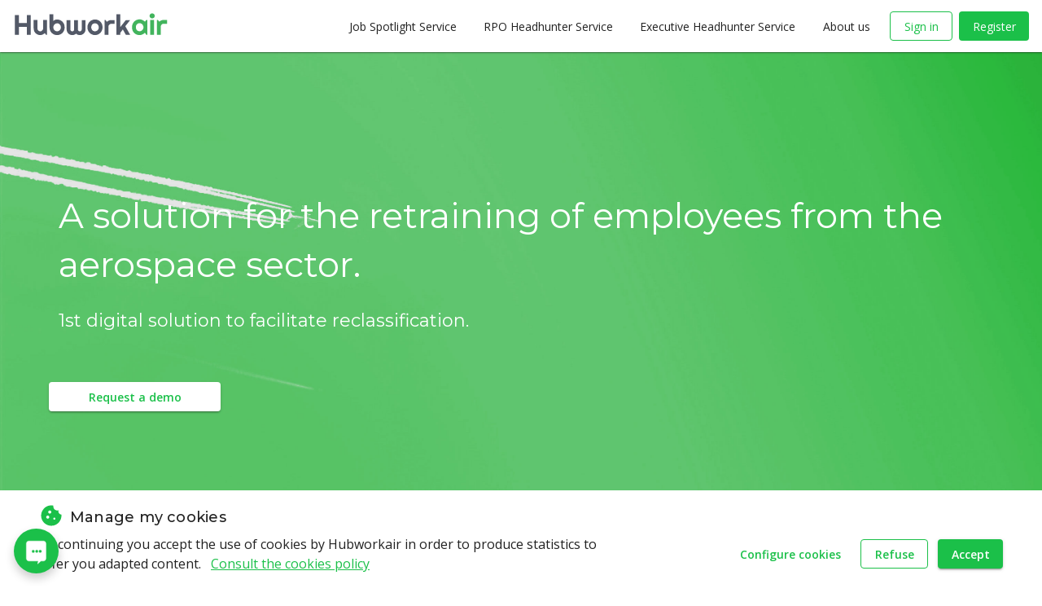

--- FILE ---
content_type: text/html; charset=utf-8
request_url: https://www.hubworkair.com/for-companies-retraining
body_size: 150129
content:
<!doctype html>
<html data-n-head-ssr>
  <head >
    <meta data-n-head="ssr" charset="utf-8"><meta data-n-head="ssr" name="viewport" content="width=device-width, initial-scale=1"><meta data-n-head="ssr" data-hid="og:title" property="og:title" content="A solution for the retraining of employees from the aerospace sector."><meta data-n-head="ssr" data-hid="twitter:title" property="twitter:title" content="A solution for the retraining of employees from the aerospace sector."><meta data-n-head="ssr" data-hid="description" name="description" content="An elaborate skills model with more than 1,200 aeronautical skills and a matching to more than 2,000 retraining jobs (multi-sectors)"><meta data-n-head="ssr" data-hid="og:description" property="og:description" content="An elaborate skills model with more than 1,200 aeronautical skills and a matching to more than 2,000 retraining jobs (multi-sectors)"><meta data-n-head="ssr" data-hid="twitter:description" property="twitter:description" content="An elaborate skills model with more than 1,200 aeronautical skills and a matching to more than 2,000 retraining jobs (multi-sectors)"><title>A solution for the retraining of employees from the aerospace sector. - Hubworkair</title><link data-n-head="ssr" rel="icon" type="image/png" href="/favicon.png"><link data-n-head="ssr" rel="stylesheet" href="https://fonts.googleapis.com/css2?family=Montserrat:wght@300;400;500;600;700&amp;family=Open+Sans:ital,wght@0,300;0,400;0,600;0,700;1,300;1,400;1,600;1,700&amp;display=swap"><link data-n-head="ssr" rel="stylesheet" href="https://fonts.googleapis.com/css?family=Material+Icons|Material+Icons+Outlined|Material+Icons+Two+Tone|Material+Icons+Round|Material+Icons+Sharp"><link data-n-head="ssr" rel="preconnect" href="https://cdn.livechatinc.com"><link data-n-head="ssr" rel="preconnect" href="https://googleads.g.doubleclick.net"><link data-n-head="ssr" rel="preconnect" href="https://static.doubleclick.net"><link data-n-head="ssr" rel="preconnect" href="https://s.ytimg.com"><link data-n-head="ssr" rel="preconnect" href="https://yt3.ggpht.com"><link data-n-head="ssr" rel="preconnect" href="https://i.ytimg.com"><link data-n-head="ssr" rel="preconnect" href="https://www.google.com" crossorigin=""><link data-n-head="ssr" rel="preconnect" href="http://cdn.livechatinc.com" crossorigin=""><link data-n-head="ssr" rel="preconnect" href="https://www.google-analytics.com" crossorigin=""><link data-n-head="ssr" rel="stylesheet" type="text/css" href="https://fonts.googleapis.com/css?family=Montserrat:100,300,400,500,700,900&amp;display=swap"><link data-n-head="ssr" rel="stylesheet" type="text/css" href="https://fonts.googleapis.com/css?family=Material+Icons"><style data-n-head="vuetify" type="text/css" id="vuetify-theme-stylesheet" nonce="undefined">.v-application a { color: #1bc049; }
.v-application .primary {
  background-color: #1bc049 !important;
  border-color: #1bc049 !important;
}
.v-application .primary--text {
  color: #1bc049 !important;
  caret-color: #1bc049 !important;
}
.v-application .primary.lighten-5 {
  background-color: #c6ffd0 !important;
  border-color: #c6ffd0 !important;
}
.v-application .primary--text.text--lighten-5 {
  color: #c6ffd0 !important;
  caret-color: #c6ffd0 !important;
}
.v-application .primary.lighten-4 {
  background-color: #a8ffb4 !important;
  border-color: #a8ffb4 !important;
}
.v-application .primary--text.text--lighten-4 {
  color: #a8ffb4 !important;
  caret-color: #a8ffb4 !important;
}
.v-application .primary.lighten-3 {
  background-color: #89ff99 !important;
  border-color: #89ff99 !important;
}
.v-application .primary--text.text--lighten-3 {
  color: #89ff99 !important;
  caret-color: #89ff99 !important;
}
.v-application .primary.lighten-2 {
  background-color: #6afa7e !important;
  border-color: #6afa7e !important;
}
.v-application .primary--text.text--lighten-2 {
  color: #6afa7e !important;
  caret-color: #6afa7e !important;
}
.v-application .primary.lighten-1 {
  background-color: #48dd63 !important;
  border-color: #48dd63 !important;
}
.v-application .primary--text.text--lighten-1 {
  color: #48dd63 !important;
  caret-color: #48dd63 !important;
}
.v-application .primary.darken-1 {
  background-color: #00a42f !important;
  border-color: #00a42f !important;
}
.v-application .primary--text.text--darken-1 {
  color: #00a42f !important;
  caret-color: #00a42f !important;
}
.v-application .primary.darken-2 {
  background-color: #008911 !important;
  border-color: #008911 !important;
}
.v-application .primary--text.text--darken-2 {
  color: #008911 !important;
  caret-color: #008911 !important;
}
.v-application .primary.darken-3 {
  background-color: #006e00 !important;
  border-color: #006e00 !important;
}
.v-application .primary--text.text--darken-3 {
  color: #006e00 !important;
  caret-color: #006e00 !important;
}
.v-application .primary.darken-4 {
  background-color: #005400 !important;
  border-color: #005400 !important;
}
.v-application .primary--text.text--darken-4 {
  color: #005400 !important;
  caret-color: #005400 !important;
}
.v-application .secondary {
  background-color: #f7f7f7 !important;
  border-color: #f7f7f7 !important;
}
.v-application .secondary--text {
  color: #f7f7f7 !important;
  caret-color: #f7f7f7 !important;
}
.v-application .secondary.lighten-5 {
  background-color: #ffffff !important;
  border-color: #ffffff !important;
}
.v-application .secondary--text.text--lighten-5 {
  color: #ffffff !important;
  caret-color: #ffffff !important;
}
.v-application .secondary.lighten-4 {
  background-color: #ffffff !important;
  border-color: #ffffff !important;
}
.v-application .secondary--text.text--lighten-4 {
  color: #ffffff !important;
  caret-color: #ffffff !important;
}
.v-application .secondary.lighten-3 {
  background-color: #ffffff !important;
  border-color: #ffffff !important;
}
.v-application .secondary--text.text--lighten-3 {
  color: #ffffff !important;
  caret-color: #ffffff !important;
}
.v-application .secondary.lighten-2 {
  background-color: #ffffff !important;
  border-color: #ffffff !important;
}
.v-application .secondary--text.text--lighten-2 {
  color: #ffffff !important;
  caret-color: #ffffff !important;
}
.v-application .secondary.lighten-1 {
  background-color: #ffffff !important;
  border-color: #ffffff !important;
}
.v-application .secondary--text.text--lighten-1 {
  color: #ffffff !important;
  caret-color: #ffffff !important;
}
.v-application .secondary.darken-1 {
  background-color: #dbdbdb !important;
  border-color: #dbdbdb !important;
}
.v-application .secondary--text.text--darken-1 {
  color: #dbdbdb !important;
  caret-color: #dbdbdb !important;
}
.v-application .secondary.darken-2 {
  background-color: #bfbfbf !important;
  border-color: #bfbfbf !important;
}
.v-application .secondary--text.text--darken-2 {
  color: #bfbfbf !important;
  caret-color: #bfbfbf !important;
}
.v-application .secondary.darken-3 {
  background-color: #a4a4a4 !important;
  border-color: #a4a4a4 !important;
}
.v-application .secondary--text.text--darken-3 {
  color: #a4a4a4 !important;
  caret-color: #a4a4a4 !important;
}
.v-application .secondary.darken-4 {
  background-color: #898989 !important;
  border-color: #898989 !important;
}
.v-application .secondary--text.text--darken-4 {
  color: #898989 !important;
  caret-color: #898989 !important;
}
.v-application .accent {
  background-color: #424242 !important;
  border-color: #424242 !important;
}
.v-application .accent--text {
  color: #424242 !important;
  caret-color: #424242 !important;
}
.v-application .accent.lighten-5 {
  background-color: #c1c1c1 !important;
  border-color: #c1c1c1 !important;
}
.v-application .accent--text.text--lighten-5 {
  color: #c1c1c1 !important;
  caret-color: #c1c1c1 !important;
}
.v-application .accent.lighten-4 {
  background-color: #a6a6a6 !important;
  border-color: #a6a6a6 !important;
}
.v-application .accent--text.text--lighten-4 {
  color: #a6a6a6 !important;
  caret-color: #a6a6a6 !important;
}
.v-application .accent.lighten-3 {
  background-color: #8b8b8b !important;
  border-color: #8b8b8b !important;
}
.v-application .accent--text.text--lighten-3 {
  color: #8b8b8b !important;
  caret-color: #8b8b8b !important;
}
.v-application .accent.lighten-2 {
  background-color: #727272 !important;
  border-color: #727272 !important;
}
.v-application .accent--text.text--lighten-2 {
  color: #727272 !important;
  caret-color: #727272 !important;
}
.v-application .accent.lighten-1 {
  background-color: #595959 !important;
  border-color: #595959 !important;
}
.v-application .accent--text.text--lighten-1 {
  color: #595959 !important;
  caret-color: #595959 !important;
}
.v-application .accent.darken-1 {
  background-color: #2c2c2c !important;
  border-color: #2c2c2c !important;
}
.v-application .accent--text.text--darken-1 {
  color: #2c2c2c !important;
  caret-color: #2c2c2c !important;
}
.v-application .accent.darken-2 {
  background-color: #171717 !important;
  border-color: #171717 !important;
}
.v-application .accent--text.text--darken-2 {
  color: #171717 !important;
  caret-color: #171717 !important;
}
.v-application .accent.darken-3 {
  background-color: #000000 !important;
  border-color: #000000 !important;
}
.v-application .accent--text.text--darken-3 {
  color: #000000 !important;
  caret-color: #000000 !important;
}
.v-application .accent.darken-4 {
  background-color: #000000 !important;
  border-color: #000000 !important;
}
.v-application .accent--text.text--darken-4 {
  color: #000000 !important;
  caret-color: #000000 !important;
}
.v-application .error {
  background-color: #e06730 !important;
  border-color: #e06730 !important;
}
.v-application .error--text {
  color: #e06730 !important;
  caret-color: #e06730 !important;
}
.v-application .error.lighten-5 {
  background-color: #fff2b1 !important;
  border-color: #fff2b1 !important;
}
.v-application .error--text.text--lighten-5 {
  color: #fff2b1 !important;
  caret-color: #fff2b1 !important;
}
.v-application .error.lighten-4 {
  background-color: #ffd596 !important;
  border-color: #ffd596 !important;
}
.v-application .error--text.text--lighten-4 {
  color: #ffd596 !important;
  caret-color: #ffd596 !important;
}
.v-application .error.lighten-3 {
  background-color: #ffb87c !important;
  border-color: #ffb87c !important;
}
.v-application .error--text.text--lighten-3 {
  color: #ffb87c !important;
  caret-color: #ffb87c !important;
}
.v-application .error.lighten-2 {
  background-color: #ff9d62 !important;
  border-color: #ff9d62 !important;
}
.v-application .error--text.text--lighten-2 {
  color: #ff9d62 !important;
  caret-color: #ff9d62 !important;
}
.v-application .error.lighten-1 {
  background-color: #ff8249 !important;
  border-color: #ff8249 !important;
}
.v-application .error--text.text--lighten-1 {
  color: #ff8249 !important;
  caret-color: #ff8249 !important;
}
.v-application .error.darken-1 {
  background-color: #c14d17 !important;
  border-color: #c14d17 !important;
}
.v-application .error--text.text--darken-1 {
  color: #c14d17 !important;
  caret-color: #c14d17 !important;
}
.v-application .error.darken-2 {
  background-color: #a23300 !important;
  border-color: #a23300 !important;
}
.v-application .error--text.text--darken-2 {
  color: #a23300 !important;
  caret-color: #a23300 !important;
}
.v-application .error.darken-3 {
  background-color: #841600 !important;
  border-color: #841600 !important;
}
.v-application .error--text.text--darken-3 {
  color: #841600 !important;
  caret-color: #841600 !important;
}
.v-application .error.darken-4 {
  background-color: #680000 !important;
  border-color: #680000 !important;
}
.v-application .error--text.text--darken-4 {
  color: #680000 !important;
  caret-color: #680000 !important;
}
.v-application .info {
  background-color: #377dff !important;
  border-color: #377dff !important;
}
.v-application .info--text {
  color: #377dff !important;
  caret-color: #377dff !important;
}
.v-application .info.lighten-5 {
  background-color: #e2ffff !important;
  border-color: #e2ffff !important;
}
.v-application .info--text.text--lighten-5 {
  color: #e2ffff !important;
  caret-color: #e2ffff !important;
}
.v-application .info.lighten-4 {
  background-color: #c2e8ff !important;
  border-color: #c2e8ff !important;
}
.v-application .info--text.text--lighten-4 {
  color: #c2e8ff !important;
  caret-color: #c2e8ff !important;
}
.v-application .info.lighten-3 {
  background-color: #a3ccff !important;
  border-color: #a3ccff !important;
}
.v-application .info--text.text--lighten-3 {
  color: #a3ccff !important;
  caret-color: #a3ccff !important;
}
.v-application .info.lighten-2 {
  background-color: #82b1ff !important;
  border-color: #82b1ff !important;
}
.v-application .info--text.text--lighten-2 {
  color: #82b1ff !important;
  caret-color: #82b1ff !important;
}
.v-application .info.lighten-1 {
  background-color: #6097ff !important;
  border-color: #6097ff !important;
}
.v-application .info--text.text--lighten-1 {
  color: #6097ff !important;
  caret-color: #6097ff !important;
}
.v-application .info.darken-1 {
  background-color: #0065e2 !important;
  border-color: #0065e2 !important;
}
.v-application .info--text.text--darken-1 {
  color: #0065e2 !important;
  caret-color: #0065e2 !important;
}
.v-application .info.darken-2 {
  background-color: #004dc5 !important;
  border-color: #004dc5 !important;
}
.v-application .info--text.text--darken-2 {
  color: #004dc5 !important;
  caret-color: #004dc5 !important;
}
.v-application .info.darken-3 {
  background-color: #0038a9 !important;
  border-color: #0038a9 !important;
}
.v-application .info--text.text--darken-3 {
  color: #0038a9 !important;
  caret-color: #0038a9 !important;
}
.v-application .info.darken-4 {
  background-color: #00248e !important;
  border-color: #00248e !important;
}
.v-application .info--text.text--darken-4 {
  color: #00248e !important;
  caret-color: #00248e !important;
}
.v-application .success {
  background-color: #00e676 !important;
  border-color: #00e676 !important;
}
.v-application .success--text {
  color: #00e676 !important;
  caret-color: #00e676 !important;
}
.v-application .success.lighten-5 {
  background-color: #ceffff !important;
  border-color: #ceffff !important;
}
.v-application .success--text.text--lighten-5 {
  color: #ceffff !important;
  caret-color: #ceffff !important;
}
.v-application .success.lighten-4 {
  background-color: #afffe4 !important;
  border-color: #afffe4 !important;
}
.v-application .success--text.text--lighten-4 {
  color: #afffe4 !important;
  caret-color: #afffe4 !important;
}
.v-application .success.lighten-3 {
  background-color: #8fffc8 !important;
  border-color: #8fffc8 !important;
}
.v-application .success--text.text--lighten-3 {
  color: #8fffc8 !important;
  caret-color: #8fffc8 !important;
}
.v-application .success.lighten-2 {
  background-color: #6dffac !important;
  border-color: #6dffac !important;
}
.v-application .success--text.text--lighten-2 {
  color: #6dffac !important;
  caret-color: #6dffac !important;
}
.v-application .success.lighten-1 {
  background-color: #47ff91 !important;
  border-color: #47ff91 !important;
}
.v-application .success--text.text--lighten-1 {
  color: #47ff91 !important;
  caret-color: #47ff91 !important;
}
.v-application .success.darken-1 {
  background-color: #00c95c !important;
  border-color: #00c95c !important;
}
.v-application .success--text.text--darken-1 {
  color: #00c95c !important;
  caret-color: #00c95c !important;
}
.v-application .success.darken-2 {
  background-color: #00ad43 !important;
  border-color: #00ad43 !important;
}
.v-application .success--text.text--darken-2 {
  color: #00ad43 !important;
  caret-color: #00ad43 !important;
}
.v-application .success.darken-3 {
  background-color: #009129 !important;
  border-color: #009129 !important;
}
.v-application .success--text.text--darken-3 {
  color: #009129 !important;
  caret-color: #009129 !important;
}
.v-application .success.darken-4 {
  background-color: #00760d !important;
  border-color: #00760d !important;
}
.v-application .success--text.text--darken-4 {
  color: #00760d !important;
  caret-color: #00760d !important;
}
.v-application .warning {
  background-color: #ffc107 !important;
  border-color: #ffc107 !important;
}
.v-application .warning--text {
  color: #ffc107 !important;
  caret-color: #ffc107 !important;
}
.v-application .warning.lighten-5 {
  background-color: #ffffae !important;
  border-color: #ffffae !important;
}
.v-application .warning--text.text--lighten-5 {
  color: #ffffae !important;
  caret-color: #ffffae !important;
}
.v-application .warning.lighten-4 {
  background-color: #ffff91 !important;
  border-color: #ffff91 !important;
}
.v-application .warning--text.text--lighten-4 {
  color: #ffff91 !important;
  caret-color: #ffff91 !important;
}
.v-application .warning.lighten-3 {
  background-color: #ffff74 !important;
  border-color: #ffff74 !important;
}
.v-application .warning--text.text--lighten-3 {
  color: #ffff74 !important;
  caret-color: #ffff74 !important;
}
.v-application .warning.lighten-2 {
  background-color: #fff956 !important;
  border-color: #fff956 !important;
}
.v-application .warning--text.text--lighten-2 {
  color: #fff956 !important;
  caret-color: #fff956 !important;
}
.v-application .warning.lighten-1 {
  background-color: #ffdd37 !important;
  border-color: #ffdd37 !important;
}
.v-application .warning--text.text--lighten-1 {
  color: #ffdd37 !important;
  caret-color: #ffdd37 !important;
}
.v-application .warning.darken-1 {
  background-color: #e0a600 !important;
  border-color: #e0a600 !important;
}
.v-application .warning--text.text--darken-1 {
  color: #e0a600 !important;
  caret-color: #e0a600 !important;
}
.v-application .warning.darken-2 {
  background-color: #c18c00 !important;
  border-color: #c18c00 !important;
}
.v-application .warning--text.text--darken-2 {
  color: #c18c00 !important;
  caret-color: #c18c00 !important;
}
.v-application .warning.darken-3 {
  background-color: #a27300 !important;
  border-color: #a27300 !important;
}
.v-application .warning--text.text--darken-3 {
  color: #a27300 !important;
  caret-color: #a27300 !important;
}
.v-application .warning.darken-4 {
  background-color: #855a00 !important;
  border-color: #855a00 !important;
}
.v-application .warning--text.text--darken-4 {
  color: #855a00 !important;
  caret-color: #855a00 !important;
}</style><script data-n-head="ssr" src="https://cdn.rawgit.com/scottjehl/picturefill/3.0.2/dist/picturefill.min.js" defer></script><script data-n-head="ssr" data-hid="gtm-script">if(!window._gtm_init){window._gtm_init=1;(function(w,n,d,m,e,p){w[d]=(w[d]==1||n[d]=='yes'||n[d]==1||n[m]==1||(w[e]&&w[e][p]&&w[e][p]()))?1:0})(window,navigator,'doNotTrack','msDoNotTrack','external','msTrackingProtectionEnabled');(function(w,d,s,l,x,y){w[x]={};w._gtm_inject=function(i){if(w.doNotTrack||w[x][i])return;w[x][i]=1;w[l]=w[l]||[];w[l].push({'gtm.start':new Date().getTime(),event:'gtm.js'});var f=d.getElementsByTagName(s)[0],j=d.createElement(s);j.async=true;j.src='https://www.googletagmanager.com/gtm.js?id='+i;f.parentNode.insertBefore(j,f);};w[y]('GTM-KWM57TS')})(window,document,'script','dataLayer','_gtm_ids','_gtm_inject')}</script><script data-n-head="ssr" src="https://www.googletagmanager.com/gtag/js?id=undefined" async></script><link rel="preload" href="/_nuxt/3c6e96f.js" as="script"><link rel="preload" href="/_nuxt/22838da.js" as="script"><link rel="preload" href="/_nuxt/a9ea10b.js" as="script"><link rel="preload" href="/_nuxt/1e699ad.js" as="script"><link rel="preload" href="/_nuxt/c09507f.js" as="script"><link rel="preload" href="/_nuxt/4ae5b76.js" as="script"><link rel="preload" href="/_nuxt/924481d.js" as="script"><style data-vue-ssr-id="665fb8a4:0 100963ff:0 5f849e17:0 c0d2999c:0 00ea9ea8:0 018d3f63:0 d5908772:0 2f28278c:0 421ff019:0 32d9212d:0 227018ac:0 2aeaa8c9:0 3e602f04:0 c7a7b68e:0 12794fcd:0 23313d8f:0 119f76ea:0 43d99802:0 9973b36a:0 2e5b1b4c:0 573b67fa:0 9cbb2766:0">.swiper-container{list-style:none;margin-left:auto;margin-right:auto;overflow:hidden;padding:0;position:relative;z-index:1}.swiper-container-no-flexbox .swiper-slide{float:left}.swiper-container-vertical>.swiper-wrapper{flex-direction:column}.swiper-wrapper{box-sizing:content-box;display:flex;height:100%;position:relative;transition-property:transform;width:100%;z-index:1}.swiper-container-android .swiper-slide,.swiper-wrapper{transform:translateZ(0)}.swiper-container-multirow>.swiper-wrapper{flex-wrap:wrap}.swiper-container-free-mode>.swiper-wrapper{margin:0 auto;transition-timing-function:ease-out}.swiper-slide{flex-shrink:0;height:100%;position:relative;transition-property:transform;width:100%}.swiper-slide-invisible-blank{visibility:hidden}.swiper-container-autoheight,.swiper-container-autoheight .swiper-slide{height:auto}.swiper-container-autoheight .swiper-wrapper{align-items:flex-start;transition-property:transform,height}.swiper-container-3d{perspective:1200px}.swiper-container-3d .swiper-cube-shadow,.swiper-container-3d .swiper-slide,.swiper-container-3d .swiper-slide-shadow-bottom,.swiper-container-3d .swiper-slide-shadow-left,.swiper-container-3d .swiper-slide-shadow-right,.swiper-container-3d .swiper-slide-shadow-top,.swiper-container-3d .swiper-wrapper{transform-style:preserve-3d}.swiper-container-3d .swiper-slide-shadow-bottom,.swiper-container-3d .swiper-slide-shadow-left,.swiper-container-3d .swiper-slide-shadow-right,.swiper-container-3d .swiper-slide-shadow-top{height:100%;left:0;pointer-events:none;position:absolute;top:0;width:100%;z-index:10}.swiper-container-3d .swiper-slide-shadow-left{background-image:linear-gradient(270deg,rgba(0,0,0,.5),transparent)}.swiper-container-3d .swiper-slide-shadow-right{background-image:linear-gradient(90deg,rgba(0,0,0,.5),transparent)}.swiper-container-3d .swiper-slide-shadow-top{background-image:linear-gradient(0deg,rgba(0,0,0,.5),transparent)}.swiper-container-3d .swiper-slide-shadow-bottom{background-image:linear-gradient(180deg,rgba(0,0,0,.5),transparent)}.swiper-container-wp8-horizontal,.swiper-container-wp8-horizontal>.swiper-wrapper{touch-action:pan-y}.swiper-container-wp8-vertical,.swiper-container-wp8-vertical>.swiper-wrapper{touch-action:pan-x}.swiper-button-next,.swiper-button-prev{background-position:50%;background-repeat:no-repeat;background-size:27px 44px;cursor:pointer;height:44px;margin-top:-22px;position:absolute;top:50%;width:27px;z-index:10}.swiper-button-next.swiper-button-disabled,.swiper-button-prev.swiper-button-disabled{cursor:auto;opacity:.35;pointer-events:none}.swiper-button-prev,.swiper-container-rtl .swiper-button-next{background-image:url("data:image/svg+xml;charset=utf-8,%3Csvg xmlns='http://www.w3.org/2000/svg' viewBox='0 0 27 44'%3E%3Cpath fill='%23007aff' d='M0 22 22 0l2.1 2.1L4.2 22l19.9 19.9L22 44z'/%3E%3C/svg%3E");left:10px;right:auto}.swiper-button-next,.swiper-container-rtl .swiper-button-prev{background-image:url("data:image/svg+xml;charset=utf-8,%3Csvg xmlns='http://www.w3.org/2000/svg' viewBox='0 0 27 44'%3E%3Cpath fill='%23007aff' d='M27 22 5 44l-2.1-2.1L22.8 22 2.9 2.1 5 0z'/%3E%3C/svg%3E");left:auto;right:10px}.swiper-button-prev.swiper-button-white,.swiper-container-rtl .swiper-button-next.swiper-button-white{background-image:url("data:image/svg+xml;charset=utf-8,%3Csvg xmlns='http://www.w3.org/2000/svg' viewBox='0 0 27 44'%3E%3Cpath fill='%23fff' d='M0 22 22 0l2.1 2.1L4.2 22l19.9 19.9L22 44z'/%3E%3C/svg%3E")}.swiper-button-next.swiper-button-white,.swiper-container-rtl .swiper-button-prev.swiper-button-white{background-image:url("data:image/svg+xml;charset=utf-8,%3Csvg xmlns='http://www.w3.org/2000/svg' viewBox='0 0 27 44'%3E%3Cpath fill='%23fff' d='M27 22 5 44l-2.1-2.1L22.8 22 2.9 2.1 5 0z'/%3E%3C/svg%3E")}.swiper-button-prev.swiper-button-black,.swiper-container-rtl .swiper-button-next.swiper-button-black{background-image:url("data:image/svg+xml;charset=utf-8,%3Csvg xmlns='http://www.w3.org/2000/svg' viewBox='0 0 27 44'%3E%3Cpath d='M0 22 22 0l2.1 2.1L4.2 22l19.9 19.9L22 44z'/%3E%3C/svg%3E")}.swiper-button-next.swiper-button-black,.swiper-container-rtl .swiper-button-prev.swiper-button-black{background-image:url("data:image/svg+xml;charset=utf-8,%3Csvg xmlns='http://www.w3.org/2000/svg' viewBox='0 0 27 44'%3E%3Cpath d='M27 22 5 44l-2.1-2.1L22.8 22 2.9 2.1 5 0z'/%3E%3C/svg%3E")}.swiper-button-lock{display:none}.swiper-pagination{position:absolute;text-align:center;transform:translateZ(0);transition:opacity .3s;z-index:10}.swiper-pagination.swiper-pagination-hidden{opacity:0}.swiper-container-horizontal>.swiper-pagination-bullets,.swiper-pagination-custom,.swiper-pagination-fraction{bottom:10px;left:0;width:100%}.swiper-pagination-bullets-dynamic{font-size:0;overflow:hidden}.swiper-pagination-bullets-dynamic .swiper-pagination-bullet{position:relative;transform:scale(.33)}.swiper-pagination-bullets-dynamic .swiper-pagination-bullet-active,.swiper-pagination-bullets-dynamic .swiper-pagination-bullet-active-main{transform:scale(1)}.swiper-pagination-bullets-dynamic .swiper-pagination-bullet-active-prev{transform:scale(.66)}.swiper-pagination-bullets-dynamic .swiper-pagination-bullet-active-prev-prev{transform:scale(.33)}.swiper-pagination-bullets-dynamic .swiper-pagination-bullet-active-next{transform:scale(.66)}.swiper-pagination-bullets-dynamic .swiper-pagination-bullet-active-next-next{transform:scale(.33)}.swiper-pagination-bullet{background:#000;border-radius:100%;display:inline-block;height:8px;opacity:.2;width:8px}button.swiper-pagination-bullet{-webkit-appearance:none;-moz-appearance:none;appearance:none;border:none;box-shadow:none;margin:0;padding:0}.swiper-pagination-clickable .swiper-pagination-bullet{cursor:pointer}.swiper-pagination-bullet-active{background:#007aff;opacity:1}.swiper-container-vertical>.swiper-pagination-bullets{right:10px;top:50%;transform:translate3d(0,-50%,0)}.swiper-container-vertical>.swiper-pagination-bullets .swiper-pagination-bullet{display:block;margin:6px 0}.swiper-container-vertical>.swiper-pagination-bullets.swiper-pagination-bullets-dynamic{top:50%;transform:translateY(-50%);width:8px}.swiper-container-vertical>.swiper-pagination-bullets.swiper-pagination-bullets-dynamic .swiper-pagination-bullet{display:inline-block;transition:transform .2s,top .2s}.swiper-container-horizontal>.swiper-pagination-bullets .swiper-pagination-bullet{margin:0 4px}.swiper-container-horizontal>.swiper-pagination-bullets.swiper-pagination-bullets-dynamic{left:50%;transform:translateX(-50%);white-space:nowrap}.swiper-container-horizontal>.swiper-pagination-bullets.swiper-pagination-bullets-dynamic .swiper-pagination-bullet{transition:transform .2s,left .2s}.swiper-container-horizontal.swiper-container-rtl>.swiper-pagination-bullets-dynamic .swiper-pagination-bullet{transition:transform .2s,right .2s}.swiper-pagination-progressbar{background:rgba(0,0,0,.25);position:absolute}.swiper-pagination-progressbar .swiper-pagination-progressbar-fill{background:#007aff;height:100%;left:0;position:absolute;top:0;transform:scale(0);transform-origin:left top;width:100%}.swiper-container-rtl .swiper-pagination-progressbar .swiper-pagination-progressbar-fill{transform-origin:right top}.swiper-container-horizontal>.swiper-pagination-progressbar,.swiper-container-vertical>.swiper-pagination-progressbar.swiper-pagination-progressbar-opposite{height:4px;left:0;top:0;width:100%}.swiper-container-horizontal>.swiper-pagination-progressbar.swiper-pagination-progressbar-opposite,.swiper-container-vertical>.swiper-pagination-progressbar{height:100%;left:0;top:0;width:4px}.swiper-pagination-white .swiper-pagination-bullet-active{background:#fff}.swiper-pagination-progressbar.swiper-pagination-white{background:hsla(0,0%,100%,.25)}.swiper-pagination-progressbar.swiper-pagination-white .swiper-pagination-progressbar-fill{background:#fff}.swiper-pagination-black .swiper-pagination-bullet-active{background:#000}.swiper-pagination-progressbar.swiper-pagination-black{background:rgba(0,0,0,.25)}.swiper-pagination-progressbar.swiper-pagination-black .swiper-pagination-progressbar-fill{background:#000}.swiper-pagination-lock{display:none}.swiper-scrollbar{background:rgba(0,0,0,.1);border-radius:10px;position:relative;-ms-touch-action:none}.swiper-container-horizontal>.swiper-scrollbar{bottom:3px;height:5px;left:1%;position:absolute;width:98%;z-index:50}.swiper-container-vertical>.swiper-scrollbar{height:98%;position:absolute;right:3px;top:1%;width:5px;z-index:50}.swiper-scrollbar-drag{background:rgba(0,0,0,.5);border-radius:10px;height:100%;left:0;position:relative;top:0;width:100%}.swiper-scrollbar-cursor-drag{cursor:move}.swiper-scrollbar-lock{display:none}.swiper-zoom-container{align-items:center;display:flex;height:100%;justify-content:center;text-align:center;width:100%}.swiper-zoom-container>canvas,.swiper-zoom-container>img,.swiper-zoom-container>svg{max-height:100%;max-width:100%;-o-object-fit:contain;object-fit:contain}.swiper-slide-zoomed{cursor:move}.swiper-lazy-preloader{animation:swiper-preloader-spin 1s steps(12) infinite;height:42px;left:50%;margin-left:-21px;margin-top:-21px;position:absolute;top:50%;transform-origin:50%;width:42px;z-index:10}.swiper-lazy-preloader:after{background-image:url("data:image/svg+xml;charset=utf-8,%3Csvg xmlns='http://www.w3.org/2000/svg' xmlns:xlink='http://www.w3.org/1999/xlink' viewBox='0 0 120 120'%3E%3Cdefs%3E%3Cpath id='a' stroke='%236c6c6c' stroke-linecap='round' stroke-width='11' d='M60 7v20'/%3E%3C/defs%3E%3Cuse xlink:href='%23a' opacity='.27'/%3E%3Cuse xlink:href='%23a' opacity='.27' transform='rotate(30 60 60)'/%3E%3Cuse xlink:href='%23a' opacity='.27' transform='rotate(60 60 60)'/%3E%3Cuse xlink:href='%23a' opacity='.27' transform='rotate(90 60 60)'/%3E%3Cuse xlink:href='%23a' opacity='.27' transform='rotate(120 60 60)'/%3E%3Cuse xlink:href='%23a' opacity='.27' transform='rotate(150 60 60)'/%3E%3Cuse xlink:href='%23a' opacity='.37' transform='rotate(180 60 60)'/%3E%3Cuse xlink:href='%23a' opacity='.46' transform='rotate(210 60 60)'/%3E%3Cuse xlink:href='%23a' opacity='.56' transform='rotate(240 60 60)'/%3E%3Cuse xlink:href='%23a' opacity='.66' transform='rotate(270 60 60)'/%3E%3Cuse xlink:href='%23a' opacity='.75' transform='rotate(300 60 60)'/%3E%3Cuse xlink:href='%23a' opacity='.85' transform='rotate(330 60 60)'/%3E%3C/svg%3E");background-position:50%;background-repeat:no-repeat;background-size:100%;content:"";display:block;height:100%;width:100%}.swiper-lazy-preloader-white:after{background-image:url("data:image/svg+xml;charset=utf-8,%3Csvg xmlns='http://www.w3.org/2000/svg' xmlns:xlink='http://www.w3.org/1999/xlink' viewBox='0 0 120 120'%3E%3Cdefs%3E%3Cpath id='a' stroke='%23fff' stroke-linecap='round' stroke-width='11' d='M60 7v20'/%3E%3C/defs%3E%3Cuse xlink:href='%23a' opacity='.27'/%3E%3Cuse xlink:href='%23a' opacity='.27' transform='rotate(30 60 60)'/%3E%3Cuse xlink:href='%23a' opacity='.27' transform='rotate(60 60 60)'/%3E%3Cuse xlink:href='%23a' opacity='.27' transform='rotate(90 60 60)'/%3E%3Cuse xlink:href='%23a' opacity='.27' transform='rotate(120 60 60)'/%3E%3Cuse xlink:href='%23a' opacity='.27' transform='rotate(150 60 60)'/%3E%3Cuse xlink:href='%23a' opacity='.37' transform='rotate(180 60 60)'/%3E%3Cuse xlink:href='%23a' opacity='.46' transform='rotate(210 60 60)'/%3E%3Cuse xlink:href='%23a' opacity='.56' transform='rotate(240 60 60)'/%3E%3Cuse xlink:href='%23a' opacity='.66' transform='rotate(270 60 60)'/%3E%3Cuse xlink:href='%23a' opacity='.75' transform='rotate(300 60 60)'/%3E%3Cuse xlink:href='%23a' opacity='.85' transform='rotate(330 60 60)'/%3E%3C/svg%3E")}@keyframes swiper-preloader-spin{to{transform:rotate(1turn)}}.swiper-container .swiper-notification{left:0;opacity:0;pointer-events:none;position:absolute;top:0;z-index:-1000}.swiper-container-fade.swiper-container-free-mode .swiper-slide{transition-timing-function:ease-out}.swiper-container-fade .swiper-slide{pointer-events:none;transition-property:opacity}.swiper-container-fade .swiper-slide .swiper-slide{pointer-events:none}.swiper-container-fade .swiper-slide-active,.swiper-container-fade .swiper-slide-active .swiper-slide-active{pointer-events:auto}.swiper-container-cube{overflow:visible}.swiper-container-cube .swiper-slide{backface-visibility:hidden;height:100%;pointer-events:none;transform-origin:0 0;visibility:hidden;width:100%;z-index:1}.swiper-container-cube .swiper-slide .swiper-slide{pointer-events:none}.swiper-container-cube.swiper-container-rtl .swiper-slide{transform-origin:100% 0}.swiper-container-cube .swiper-slide-active,.swiper-container-cube .swiper-slide-active .swiper-slide-active{pointer-events:auto}.swiper-container-cube .swiper-slide-active,.swiper-container-cube .swiper-slide-next,.swiper-container-cube .swiper-slide-next+.swiper-slide,.swiper-container-cube .swiper-slide-prev{pointer-events:auto;visibility:visible}.swiper-container-cube .swiper-slide-shadow-bottom,.swiper-container-cube .swiper-slide-shadow-left,.swiper-container-cube .swiper-slide-shadow-right,.swiper-container-cube .swiper-slide-shadow-top{backface-visibility:hidden;z-index:0}.swiper-container-cube .swiper-cube-shadow{background:#000;bottom:0;filter:blur(50px);height:100%;left:0;opacity:.6;position:absolute;width:100%;z-index:0}.swiper-container-flip{overflow:visible}.swiper-container-flip .swiper-slide{backface-visibility:hidden;pointer-events:none;z-index:1}.swiper-container-flip .swiper-slide .swiper-slide{pointer-events:none}.swiper-container-flip .swiper-slide-active,.swiper-container-flip .swiper-slide-active .swiper-slide-active{pointer-events:auto}.swiper-container-flip .swiper-slide-shadow-bottom,.swiper-container-flip .swiper-slide-shadow-left,.swiper-container-flip .swiper-slide-shadow-right,.swiper-container-flip .swiper-slide-shadow-top{backface-visibility:hidden;z-index:0}.swiper-container-coverflow .swiper-wrapper{-ms-perspective:1200px}.pre-line{white-space:pre-line}.line-after,.line-under,.underline-title{position:relative}.line-after:before,.line-under:before,.underline-title:before{background-color:#1bc049;bottom:-30px;content:"";height:3px;left:50%;position:absolute;transform:translateX(-50%);width:45px}.disabled{opacity:.5}.text-no-transform{text-transform:none}.line-after,.line-under{margin-right:70px}@media screen and (max-width:1264px){.line-after,.line-under{margin-bottom:20px;margin-right:0}}.line-after:before,.line-under:before{bottom:auto;left:auto;right:0;top:50%;transform:translate(70px,-50%)}@media screen and (max-width:1264px){.line-after:before,.line-under:before{right:auto;top:calc(100% + 10px);transform:translateY(-50%)}}.line-under{margin-bottom:20px;margin-right:0}.line-under:before{right:auto;top:calc(100% + 10px);transform:translateY(-50%)}.line-under.light:before{background-color:#fff}.required:not(.v-input):after,.v-input.required .v-label:after{color:#1bc049;content:" *";position:relative}.underline{-webkit-text-decoration:underline!important;text-decoration:underline!important}.no-underline{-webkit-text-decoration:none!important;text-decoration:none!important}@media screen and (max-width:600px){.xs-px-none{padding-left:0!important;padding-right:0!important}.xs-py-none{padding-bottom:0!important;padding-top:0!important}}@media screen and (max-width:959px){.md-px-none{padding-left:0!important;padding-right:0!important}}@media screen and (max-width:600px){.xs-mx-none{margin-left:0!important;margin-right:0!important}}.overlay{background-color:rgba(0,0,0,.1)}.round-ctn{height:50px;overflow:hidden;position:relative}@media screen and (max-width:600px){.round-ctn{display:none}}.round-ctn:before{background-color:#fff;border-top-left-radius:50%;border-top-right-radius:50%;content:"";height:150px;left:50%;position:absolute;transform:translateX(-50%);width:110%}.round-ctn.down{transform:rotate(180deg)}.align-self-end{align-self:flex-end}a.block{cursor:default;pointer-events:none}a:hover.hover{-webkit-text-decoration:underline;text-decoration:underline}.disabled a{cursor:inherit!important}.fill-width{width:100%}@media screen and (max-width:600px){.padding-mobile{padding-left:12px!important;padding-right:12px!important}}@media (-ms-high-contrast:none){.container{flex:auto!important}}@media (min-width:1904px){.container:not(.container--fluid){max-width:1185px!important}}.prewrap--text{white-space:pre-wrap}.v-application a{color:inherit}.hwa-default .v-breadcrumbs{padding-left:0;padding-top:0}.v-toolbar__items .v-btn:before{opacity:0}.v-toolbar__items .v-btn--active{border-bottom:3px solid #1bc049;border-radius:0;border-top:3px solid transparent}.hwa-default.theme--light.v-application{background:#f7f7f7;margin-top:16px!important;padding-top:48px!important}@media screen and (max-width:959px){.hwa-default.theme--light.v-application{margin-top:8px!important}}.hwa-default .theme--light.v-tabs-items{background:#f7f7f7}.v-icon{height:auto!important}.hwa-default{font-size:14px}.hwa-default .relative{position:relative}.hwa-default .v-btn{font-weight:600;letter-spacing:normal;margin:6px 8px;text-transform:none!important}.hwa-default .v-btn:before{background-color:transparent;background-color:initial}.v-sheet.v-card{border-radius:12px!important}.v-sheet.v-card .elevation-0{box-shadow:none!important}.v-menu__content,.v-menu__content .v-card{border-radius:5px}.v-menu__content .v-list{padding:0}.v-menu .v-btn:hover{background-color:#f7f7f7}.v-badge__badge{line-height:1}.hwa-default.v-application .font-weight-medium{font-weight:600!important}a{color:inherit;-webkit-text-decoration:none;text-decoration:none}.theme--light.v-image{color:#fff!important}.theme--light.v-btn.v-btn--outlined.v-btn--text{border-color:initial!important}.theme--light.v-list-item:not(.v-list-item--active):not(.v-list-item--disabled).grey--text{color:#9e9e9e!important}.theme--light.v-list-item:not(.v-list-item--active):not(.v-list-item--disabled).primary--text{color:#1bc049!important}.theme--light.v-card .v-card__subtitle,.theme--light.v-card>.v-card__text{color:inherit!important}@media screen and (min-width:1264px){.container{max-width:1185px}}.hwa-default.v-application{font-family:"Open Sans",sans-serif!important}.hwa-default.v-application .display-1,.hwa-default.v-application .display-2,.hwa-default.v-application .display-3,.hwa-default.v-application .display-4,.hwa-default.v-application .h1,.hwa-default.v-application .h2,.hwa-default.v-application .h3,.hwa-default.v-application .h4,.hwa-default.v-application .h5,.hwa-default.v-application .h6,.hwa-default.v-application .headline,.hwa-default.v-application .text-h1,.hwa-default.v-application .text-h2,.hwa-default.v-application .text-h3,.hwa-default.v-application .text-h4,.hwa-default.v-application .text-h5,.hwa-default.v-application .text-h6,.hwa-default.v-application .title,.hwa-default.v-application h1,.hwa-default.v-application h2,.hwa-default.v-application h3{font-family:"Montserrat",sans-serif!important;line-height:1.4!important}.hwa-default.v-application a{color:inherit}.hwa-default.v-application .caption,.hwa-default.v-application .subheading{font-family:"Open Sans"!important}.hwa-default.v-application h4{font-weight:400}.hwa-default.v-application .subtitle-1{font-family:"Open Sans"!important;font-weight:400!important;line-height:1.4}.hwa-default.v-application .body-1,.hwa-default.v-application .body-2,.hwa-default.v-application .text-body-1,.hwa-default.v-application .text-body-2,.hwa-default.v-application span{font-family:"Open Sans"!important}.hwa-default.v-application .v-tab{font-family:"Open Sans"!important;letter-spacing:0!important}.display-1,.display-2,.display-3,.display-4,.hwa-default.v-application{font-weight:500!important}.v-chip.wrap{padding:5px 0}.v-chip.wrap .v-chip__content{white-space:normal}.label-title,.title-label .v-label{color:#000!important;font-family:"Montserrat"!important;font-weight:600!important}.v-label.v-label--active{font-size:19px!important}@media screen and (max-width:600px){.v-label.v-label--active{font-size:22px!important}}.title-label .v-label,.v-label-title{font-size:14px}@media screen and (max-width:600px){.title-label .v-label,.v-label-title{font-size:16px}}.wrap-chip .v-chip{padding:5px 0}.wrap-chip .v-chip .v-chip__content{line-height:1.1;white-space:normal}.wrap-chip--no-padding .v-chip{padding:0}.v-autocomplete__content div[role=listitem] .v-list__tile{padding:8px 16px}.v-autocomplete__content div[role=listitem]:first-child .v-list__tile{padding-top:16px}.v-autocomplete__content div[role=listitem]:last-child .v-list__tile{padding-bottom:16px}.v-autocomplete.single .v-select__selections{flex-wrap:nowrap;width:75%}.autocomplete-chips.v-input--is-readonly .v-input__append-inner{display:none}.autocomplete-chips.v-input--is-readonly .v-input__slot{margin:0}.autocomplete-chips.v-input--is-readonly .v-input__slot:after,.autocomplete-chips.v-input--is-readonly .v-input__slot:before{content:none}.autocomplete-chips.v-input--is-readonly .v-input__slot .v-select__selections{padding-bottom:0;padding-top:1rem}.autocomplete-chips.v-input--is-readonly .v-text-field__details{display:none}.autocomplete-chips.v-input--is-readonly .v-label--active.primary--text{color:#000!important}.autocomplete-chips .v-select__slot .v-select__selections{padding:5px 0}@media screen and (max-width:600px){.autocomplete-chips .v-chip{padding:5px 0}.autocomplete-chips .v-chip .v-chip__content{line-height:1.1;white-space:normal}}.v-input--slider.reverse-thumb-label{margin-bottom:20px}.v-input--slider.reverse-thumb-label .v-slider__thumb-label{bottom:auto;transform:translateY(50%) translateY(2px) translateX(-50%) rotate(225deg)}.v-input--slider.reverse-thumb-label .v-slider__thumb-label span{transform:rotate(135deg)}.v-input--switch.reverse-label-position .v-input__slot{flex-direction:row-reverse}.v-input--switch.reverse-label-position .v-input__slot .v-input--selection-controls__input{margin:0 0 0 8px}.v-input.v-select.card.v-text-field--solo{height:40px}.v-input.v-select.card.v-text-field--solo .v-input__slot{border-radius:5px!important;box-shadow:0 2px 1px -1px rgba(0,0,0,.2),0 1px 1px 0 rgba(0,0,0,.09),0 1px 3px 0 rgba(0,0,0,.08);min-height:40px}.v-input.v-select.card.v-text-field--solo .v-input__slot .v-select__selection{white-space:nowrap}.v-input.v-select.v-text-field--outline{height:40px}.v-input.v-select.v-text-field--outline .v-input__slot{min-height:40px}.v-input.v-select.v-text-field--outline .v-input__slot .v-select__selections{padding-top:0}.v-input.v-select.v-text-field--outline .v-input__slot .v-input__append-inner{margin-top:6px}.v-select.v-text-field--enclosed:not(.v-text-field--single-line) .v-select__selections{padding-top:0}.v-input,.v-select__selections{font-size:14px!important}@media screen and (max-width:600px){.v-input,.v-select__selections{font-size:16px!important}}.v-tabs{width:100%}.v-tabs .v-tabs__container{justify-content:space-between}.textarea-card .v-input__slot{border-radius:15px!important;margin-top:1em}.textarea-card .v-input__slot:after,.textarea-card .v-input__slot:before{content:none!important}.v-list__tile__action .v-input--selection-controls .v-input__slot{margin:0!important}.v-application .v-list-item__action:first-child{margin-right:7px!important}.v-application .v-list-item__title{font-size:14px}@media screen and (max-width:600px){.v-application .v-list-item__title{font-size:16px}}.v-parallax.full-width{width:100%}.v-parallax.full-width .v-parallax__content{padding:0}.swiper-pagination-bullets{background:none;bottom:-5px!important;opacity:1}.swiper-pagination-bullets .swiper-pagination-bullet{background:none;border:1px solid #000;height:15px;opacity:1;width:15px}.swiper-pagination-bullets .swiper-pagination-bullet-active{background-color:#1bc049;border:0}.anchor-default-style:hover{cursor:pointer}.anchor-default-style:link,.anchor-default-style:visited{color:inherit;cursor:auto;text-decoration:inherit}.v-snack--left.v-snack--top,.v-snack--right.v-snack--top{transform:translate(-25px,75px)}@media screen and (max-width:600px){.v-snack--left.v-snack--top,.v-snack--right.v-snack--top{transform:none}}.v-avatar{box-shadow:0 3px 3px -2px rgba(0,0,0,.2),0 3px 4px 0 rgba(0,0,0,.14),0 1px 8px 0 rgba(0,0,0,.12)}.highcharts-credits{display:none}.hwa-select .v-select__selections ::-moz-placeholder{color:#1bc049!important}.hwa-select .v-select__selections ::placeholder{color:#1bc049!important}.hwa-select fieldset{border-color:#1bc049!important}.hwa-select .theme--light.v-icon{color:#1bc049!important}.hwa-select.v-input--is-label-active ::-moz-placeholder{opacity:0!important}.hwa-select.v-input--is-label-active ::placeholder{opacity:0!important}.hwa-select-fill .v-input__slot{background:#1bc049!important}.hwa-select-fill ::-moz-placeholder{color:#fff!important}.hwa-select-fill ::placeholder{color:#fff!important}.v-toolbar__extension{padding-top:0!important}@media screen and (min-width:959px){#siWidget-chat{left:16px!important}}#si-wrapper .silc-btn{bottom:16px!important;height:56px!important;left:16px!important;width:56px!important}.text-capitalize-first span:first-letter{text-transform:capitalize}.hwa-default.v-application .caption,.hwa-default.v-application .text-caption{font-size:10px!important}.hwa-default.v-application .body-1,.hwa-default.v-application .body-2,.hwa-default.v-application .text-body-1,.hwa-default.v-application .text-body-2{font-size:12px!important}.hwa-default.v-application .subheading,.hwa-default.v-application .subtitle-1,.hwa-default.v-application .text-subtitle-1{font-size:14px!important}.hwa-default.v-application .h6,.hwa-default.v-application .text-h6,.hwa-default.v-application .title{font-size:18px!important}.hwa-default.v-application .h5,.hwa-default.v-application .headline,.hwa-default.v-application .text-h5{font-size:22px!important}.hwa-default.v-application .display-1,.hwa-default.v-application .h4,.hwa-default.v-application .text-h4{font-size:26px!important}.hwa-default.v-application .display-2,.hwa-default.v-application .h3,.hwa-default.v-application .text-h3{font-size:43px!important}.hwa-default.v-application .display-3,.hwa-default.v-application .h2,.hwa-default.v-application .text-h2{font-size:54px!important}.hwa-default.v-application .display-4,.hwa-default.v-application .h1,.hwa-default.v-application .text-h1{font-size:110px!important}.hwa-default.v-application .pa-4{padding:20px!important}.page-enter-active,.page-leave-active{transition:opacity .5s}.page-enter,.page-leave-active{opacity:0}
.theme--light.v-application{background:#fff;color:rgba(0,0,0,.87)}.theme--light.v-application .text--primary{color:rgba(0,0,0,.87)!important}.theme--light.v-application .text--secondary{color:rgba(0,0,0,.6)!important}.theme--light.v-application .text--disabled{color:rgba(0,0,0,.38)!important}.theme--dark.v-application{background:#121212;color:#fff}.theme--dark.v-application .text--primary{color:#fff!important}.theme--dark.v-application .text--secondary{color:hsla(0,0%,100%,.7)!important}.theme--dark.v-application .text--disabled{color:hsla(0,0%,100%,.5)!important}.v-application{display:flex;position:relative}.v-application a{cursor:pointer}.v-application--is-rtl{direction:rtl}.v-application--wrap{backface-visibility:hidden;display:flex;flex:1 1 auto;flex-direction:column;max-width:100%;min-height:100vh;position:relative}@-moz-document url-prefix(){@media print{.v-application,.v-application--wrap{display:block}}}.theme--light.v-app-bar.v-toolbar.v-sheet{background-color:#f5f5f5}.theme--dark.v-app-bar.v-toolbar.v-sheet{background-color:#272727}.v-sheet.v-app-bar.v-toolbar{border-radius:0}.v-sheet.v-app-bar.v-toolbar:not(.v-sheet--outlined){box-shadow:0 2px 4px -1px rgba(0,0,0,.2),0 4px 5px 0 rgba(0,0,0,.14),0 1px 10px 0 rgba(0,0,0,.12)}.v-sheet.v-app-bar.v-toolbar.v-sheet--shaped{border-radius:16px 0}.v-app-bar:not([data-booted=true]){transition:none!important}.v-app-bar.v-app-bar--fixed{position:fixed;top:0;z-index:5}.v-app-bar.v-app-bar.v-app-bar--hide-shadow{box-shadow:0 0 0 0 rgba(0,0,0,.2),0 0 0 0 rgba(0,0,0,.14),0 0 0 0 rgba(0,0,0,.12)!important}.v-app-bar--fade-img-on-scroll .v-toolbar__image .v-image__image{transition:opacity .4s cubic-bezier(.4,0,.2,1)}.v-app-bar.v-toolbar--prominent.v-app-bar--shrink-on-scroll .v-toolbar__image{will-change:opacity}.v-app-bar.v-toolbar--prominent.v-app-bar--shrink-on-scroll.v-app-bar--collapse-on-scroll .v-toolbar__extension{display:none}.v-app-bar.v-toolbar--prominent.v-app-bar--shrink-on-scroll.v-app-bar--is-scrolled .v-toolbar__title{padding-top:9px}.v-app-bar.v-toolbar--prominent.v-app-bar--shrink-on-scroll.v-app-bar--is-scrolled:not(.v-app-bar--bottom) .v-toolbar__title{padding-bottom:9px}.v-app-bar.v-app-bar--shrink-on-scroll .v-toolbar__title{font-size:inherit}.v-app-bar-title__content,.v-app-bar-title__placeholder{overflow:hidden;text-overflow:ellipsis;white-space:nowrap}.v-app-bar-title__content{position:absolute}.theme--light.v-toolbar.v-sheet{background-color:#fff}.theme--dark.v-toolbar.v-sheet{background-color:#272727}.v-sheet.v-toolbar{border-radius:0}.v-sheet.v-toolbar:not(.v-sheet--outlined){box-shadow:0 2px 4px -1px rgba(0,0,0,.2),0 4px 5px 0 rgba(0,0,0,.14),0 1px 10px 0 rgba(0,0,0,.12)}.v-sheet.v-toolbar.v-sheet--shaped{border-radius:16px 0}.v-toolbar{box-shadow:0 2px 4px -1px rgba(0,0,0,.2),0 4px 5px 0 rgba(0,0,0,.14),0 1px 10px 0 rgba(0,0,0,.12);contain:layout;display:block;flex:1 1 auto;max-width:100%;position:relative;transition:transform .2s cubic-bezier(.4,0,.2,1),background-color .2s cubic-bezier(.4,0,.2,1),left .2s cubic-bezier(.4,0,.2,1),right .2s cubic-bezier(.4,0,.2,1),box-shadow .28s cubic-bezier(.4,0,.2,1),max-width .25s cubic-bezier(.4,0,.2,1),width .25s cubic-bezier(.4,0,.2,1)}.v-toolbar .v-input{margin-top:0;padding-top:0}.v-toolbar__content,.v-toolbar__extension{padding:4px 16px}.v-toolbar__content .v-btn.v-btn--icon.v-size--default,.v-toolbar__extension .v-btn.v-btn--icon.v-size--default{height:48px;width:48px}.v-application--is-ltr .v-toolbar__content>.v-btn.v-btn--icon:first-child,.v-application--is-ltr .v-toolbar__extension>.v-btn.v-btn--icon:first-child{margin-left:-12px}.v-application--is-rtl .v-toolbar__content>.v-btn.v-btn--icon:first-child,.v-application--is-rtl .v-toolbar__extension>.v-btn.v-btn--icon:first-child{margin-right:-12px}.v-application--is-ltr .v-toolbar__content>.v-btn.v-btn--icon:first-child+.v-toolbar__title,.v-application--is-ltr .v-toolbar__extension>.v-btn.v-btn--icon:first-child+.v-toolbar__title{padding-left:20px}.v-application--is-rtl .v-toolbar__content>.v-btn.v-btn--icon:first-child+.v-toolbar__title,.v-application--is-rtl .v-toolbar__extension>.v-btn.v-btn--icon:first-child+.v-toolbar__title{padding-right:20px}.v-application--is-ltr .v-toolbar__content>.v-btn.v-btn--icon:last-child,.v-application--is-ltr .v-toolbar__extension>.v-btn.v-btn--icon:last-child{margin-right:-12px}.v-application--is-rtl .v-toolbar__content>.v-btn.v-btn--icon:last-child,.v-application--is-rtl .v-toolbar__extension>.v-btn.v-btn--icon:last-child{margin-left:-12px}.v-toolbar__content>.v-tabs,.v-toolbar__extension>.v-tabs{height:inherit;margin-bottom:-4px;margin-top:-4px}.v-toolbar__content>.v-tabs>.v-slide-group.v-tabs-bar,.v-toolbar__extension>.v-tabs>.v-slide-group.v-tabs-bar{background-color:inherit;height:inherit}.v-toolbar__content>.v-tabs:first-child,.v-toolbar__extension>.v-tabs:first-child{margin-left:-16px}.v-toolbar__content>.v-tabs:last-child,.v-toolbar__extension>.v-tabs:last-child{margin-right:-16px}.v-toolbar__content,.v-toolbar__extension{align-items:center;display:flex;position:relative;z-index:0}.v-toolbar__image{bottom:0;contain:strict;position:absolute;top:0;width:100%;z-index:0}.v-toolbar__image,.v-toolbar__image .v-image{border-radius:inherit}.v-toolbar__items{display:flex;height:inherit}.v-toolbar__items>.v-btn{border-radius:0;height:100%!important;max-height:none}.v-toolbar__title{font-size:1.25rem;line-height:1.5;overflow:hidden;text-overflow:ellipsis;white-space:nowrap}.v-toolbar.v-toolbar--absolute{position:absolute;top:0;z-index:1}.v-toolbar.v-toolbar--bottom{bottom:0;top:auto}.v-toolbar.v-toolbar--collapse .v-toolbar__title{white-space:nowrap}.v-toolbar.v-toolbar--collapsed{max-width:112px;overflow:hidden}.v-application--is-ltr .v-toolbar.v-toolbar--collapsed{border-bottom-right-radius:24px}.v-application--is-rtl .v-toolbar.v-toolbar--collapsed{border-bottom-left-radius:24px}.v-toolbar.v-toolbar--collapsed .v-toolbar__extension,.v-toolbar.v-toolbar--collapsed .v-toolbar__title{display:none}.v-toolbar--dense .v-toolbar__content,.v-toolbar--dense .v-toolbar__extension{padding-bottom:0;padding-top:0}.v-toolbar--flat{box-shadow:0 0 0 0 rgba(0,0,0,.2),0 0 0 0 rgba(0,0,0,.14),0 0 0 0 rgba(0,0,0,.12)!important}.v-toolbar--floating{display:inline-flex}.v-toolbar--prominent .v-toolbar__content{align-items:flex-start}.v-toolbar--prominent .v-toolbar__title{font-size:1.5rem;padding-top:6px}.v-toolbar--prominent:not(.v-toolbar--bottom) .v-toolbar__title{align-self:flex-end;padding-bottom:6px;padding-top:0}.theme--light.v-sheet{background-color:#fff;border-color:#fff;color:rgba(0,0,0,.87)}.theme--light.v-sheet--outlined{border:thin solid rgba(0,0,0,.12)}.theme--dark.v-sheet{background-color:#1e1e1e;border-color:#1e1e1e;color:#fff}.theme--dark.v-sheet--outlined{border:thin solid hsla(0,0%,100%,.12)}.v-sheet{border-radius:0}.v-sheet:not(.v-sheet--outlined){box-shadow:0 0 0 0 rgba(0,0,0,.2),0 0 0 0 rgba(0,0,0,.14),0 0 0 0 rgba(0,0,0,.12)}.v-sheet.v-sheet--shaped{border-radius:16px 0}@keyframes v-shake{59%{margin-left:0}60%,80%{margin-left:2px}70%,90%{margin-left:-2px}}.v-application .black{background-color:#000!important;border-color:#000!important}.v-application .black--text{caret-color:#000!important;color:#000!important}.v-application .white{background-color:#fff!important;border-color:#fff!important}.v-application .white--text{caret-color:#fff!important;color:#fff!important}.v-application .transparent{background-color:transparent!important;border-color:transparent!important}.v-application .transparent--text{caret-color:transparent!important;color:transparent!important}.v-application .red{background-color:#f44336!important;border-color:#f44336!important}.v-application .red--text{caret-color:#f44336!important;color:#f44336!important}.v-application .red.lighten-5{background-color:#ffebee!important;border-color:#ffebee!important}.v-application .red--text.text--lighten-5{caret-color:#ffebee!important;color:#ffebee!important}.v-application .red.lighten-4{background-color:#ffcdd2!important;border-color:#ffcdd2!important}.v-application .red--text.text--lighten-4{caret-color:#ffcdd2!important;color:#ffcdd2!important}.v-application .red.lighten-3{background-color:#ef9a9a!important;border-color:#ef9a9a!important}.v-application .red--text.text--lighten-3{caret-color:#ef9a9a!important;color:#ef9a9a!important}.v-application .red.lighten-2{background-color:#e57373!important;border-color:#e57373!important}.v-application .red--text.text--lighten-2{caret-color:#e57373!important;color:#e57373!important}.v-application .red.lighten-1{background-color:#ef5350!important;border-color:#ef5350!important}.v-application .red--text.text--lighten-1{caret-color:#ef5350!important;color:#ef5350!important}.v-application .red.darken-1{background-color:#e53935!important;border-color:#e53935!important}.v-application .red--text.text--darken-1{caret-color:#e53935!important;color:#e53935!important}.v-application .red.darken-2{background-color:#d32f2f!important;border-color:#d32f2f!important}.v-application .red--text.text--darken-2{caret-color:#d32f2f!important;color:#d32f2f!important}.v-application .red.darken-3{background-color:#c62828!important;border-color:#c62828!important}.v-application .red--text.text--darken-3{caret-color:#c62828!important;color:#c62828!important}.v-application .red.darken-4{background-color:#b71c1c!important;border-color:#b71c1c!important}.v-application .red--text.text--darken-4{caret-color:#b71c1c!important;color:#b71c1c!important}.v-application .red.accent-1{background-color:#ff8a80!important;border-color:#ff8a80!important}.v-application .red--text.text--accent-1{caret-color:#ff8a80!important;color:#ff8a80!important}.v-application .red.accent-2{background-color:#ff5252!important;border-color:#ff5252!important}.v-application .red--text.text--accent-2{caret-color:#ff5252!important;color:#ff5252!important}.v-application .red.accent-3{background-color:#ff1744!important;border-color:#ff1744!important}.v-application .red--text.text--accent-3{caret-color:#ff1744!important;color:#ff1744!important}.v-application .red.accent-4{background-color:#d50000!important;border-color:#d50000!important}.v-application .red--text.text--accent-4{caret-color:#d50000!important;color:#d50000!important}.v-application .pink{background-color:#e91e63!important;border-color:#e91e63!important}.v-application .pink--text{caret-color:#e91e63!important;color:#e91e63!important}.v-application .pink.lighten-5{background-color:#fce4ec!important;border-color:#fce4ec!important}.v-application .pink--text.text--lighten-5{caret-color:#fce4ec!important;color:#fce4ec!important}.v-application .pink.lighten-4{background-color:#f8bbd0!important;border-color:#f8bbd0!important}.v-application .pink--text.text--lighten-4{caret-color:#f8bbd0!important;color:#f8bbd0!important}.v-application .pink.lighten-3{background-color:#f48fb1!important;border-color:#f48fb1!important}.v-application .pink--text.text--lighten-3{caret-color:#f48fb1!important;color:#f48fb1!important}.v-application .pink.lighten-2{background-color:#f06292!important;border-color:#f06292!important}.v-application .pink--text.text--lighten-2{caret-color:#f06292!important;color:#f06292!important}.v-application .pink.lighten-1{background-color:#ec407a!important;border-color:#ec407a!important}.v-application .pink--text.text--lighten-1{caret-color:#ec407a!important;color:#ec407a!important}.v-application .pink.darken-1{background-color:#d81b60!important;border-color:#d81b60!important}.v-application .pink--text.text--darken-1{caret-color:#d81b60!important;color:#d81b60!important}.v-application .pink.darken-2{background-color:#c2185b!important;border-color:#c2185b!important}.v-application .pink--text.text--darken-2{caret-color:#c2185b!important;color:#c2185b!important}.v-application .pink.darken-3{background-color:#ad1457!important;border-color:#ad1457!important}.v-application .pink--text.text--darken-3{caret-color:#ad1457!important;color:#ad1457!important}.v-application .pink.darken-4{background-color:#880e4f!important;border-color:#880e4f!important}.v-application .pink--text.text--darken-4{caret-color:#880e4f!important;color:#880e4f!important}.v-application .pink.accent-1{background-color:#ff80ab!important;border-color:#ff80ab!important}.v-application .pink--text.text--accent-1{caret-color:#ff80ab!important;color:#ff80ab!important}.v-application .pink.accent-2{background-color:#ff4081!important;border-color:#ff4081!important}.v-application .pink--text.text--accent-2{caret-color:#ff4081!important;color:#ff4081!important}.v-application .pink.accent-3{background-color:#f50057!important;border-color:#f50057!important}.v-application .pink--text.text--accent-3{caret-color:#f50057!important;color:#f50057!important}.v-application .pink.accent-4{background-color:#c51162!important;border-color:#c51162!important}.v-application .pink--text.text--accent-4{caret-color:#c51162!important;color:#c51162!important}.v-application .purple{background-color:#9c27b0!important;border-color:#9c27b0!important}.v-application .purple--text{caret-color:#9c27b0!important;color:#9c27b0!important}.v-application .purple.lighten-5{background-color:#f3e5f5!important;border-color:#f3e5f5!important}.v-application .purple--text.text--lighten-5{caret-color:#f3e5f5!important;color:#f3e5f5!important}.v-application .purple.lighten-4{background-color:#e1bee7!important;border-color:#e1bee7!important}.v-application .purple--text.text--lighten-4{caret-color:#e1bee7!important;color:#e1bee7!important}.v-application .purple.lighten-3{background-color:#ce93d8!important;border-color:#ce93d8!important}.v-application .purple--text.text--lighten-3{caret-color:#ce93d8!important;color:#ce93d8!important}.v-application .purple.lighten-2{background-color:#ba68c8!important;border-color:#ba68c8!important}.v-application .purple--text.text--lighten-2{caret-color:#ba68c8!important;color:#ba68c8!important}.v-application .purple.lighten-1{background-color:#ab47bc!important;border-color:#ab47bc!important}.v-application .purple--text.text--lighten-1{caret-color:#ab47bc!important;color:#ab47bc!important}.v-application .purple.darken-1{background-color:#8e24aa!important;border-color:#8e24aa!important}.v-application .purple--text.text--darken-1{caret-color:#8e24aa!important;color:#8e24aa!important}.v-application .purple.darken-2{background-color:#7b1fa2!important;border-color:#7b1fa2!important}.v-application .purple--text.text--darken-2{caret-color:#7b1fa2!important;color:#7b1fa2!important}.v-application .purple.darken-3{background-color:#6a1b9a!important;border-color:#6a1b9a!important}.v-application .purple--text.text--darken-3{caret-color:#6a1b9a!important;color:#6a1b9a!important}.v-application .purple.darken-4{background-color:#4a148c!important;border-color:#4a148c!important}.v-application .purple--text.text--darken-4{caret-color:#4a148c!important;color:#4a148c!important}.v-application .purple.accent-1{background-color:#ea80fc!important;border-color:#ea80fc!important}.v-application .purple--text.text--accent-1{caret-color:#ea80fc!important;color:#ea80fc!important}.v-application .purple.accent-2{background-color:#e040fb!important;border-color:#e040fb!important}.v-application .purple--text.text--accent-2{caret-color:#e040fb!important;color:#e040fb!important}.v-application .purple.accent-3{background-color:#d500f9!important;border-color:#d500f9!important}.v-application .purple--text.text--accent-3{caret-color:#d500f9!important;color:#d500f9!important}.v-application .purple.accent-4{background-color:#a0f!important;border-color:#a0f!important}.v-application .purple--text.text--accent-4{caret-color:#a0f!important;color:#a0f!important}.v-application .deep-purple{background-color:#673ab7!important;border-color:#673ab7!important}.v-application .deep-purple--text{caret-color:#673ab7!important;color:#673ab7!important}.v-application .deep-purple.lighten-5{background-color:#ede7f6!important;border-color:#ede7f6!important}.v-application .deep-purple--text.text--lighten-5{caret-color:#ede7f6!important;color:#ede7f6!important}.v-application .deep-purple.lighten-4{background-color:#d1c4e9!important;border-color:#d1c4e9!important}.v-application .deep-purple--text.text--lighten-4{caret-color:#d1c4e9!important;color:#d1c4e9!important}.v-application .deep-purple.lighten-3{background-color:#b39ddb!important;border-color:#b39ddb!important}.v-application .deep-purple--text.text--lighten-3{caret-color:#b39ddb!important;color:#b39ddb!important}.v-application .deep-purple.lighten-2{background-color:#9575cd!important;border-color:#9575cd!important}.v-application .deep-purple--text.text--lighten-2{caret-color:#9575cd!important;color:#9575cd!important}.v-application .deep-purple.lighten-1{background-color:#7e57c2!important;border-color:#7e57c2!important}.v-application .deep-purple--text.text--lighten-1{caret-color:#7e57c2!important;color:#7e57c2!important}.v-application .deep-purple.darken-1{background-color:#5e35b1!important;border-color:#5e35b1!important}.v-application .deep-purple--text.text--darken-1{caret-color:#5e35b1!important;color:#5e35b1!important}.v-application .deep-purple.darken-2{background-color:#512da8!important;border-color:#512da8!important}.v-application .deep-purple--text.text--darken-2{caret-color:#512da8!important;color:#512da8!important}.v-application .deep-purple.darken-3{background-color:#4527a0!important;border-color:#4527a0!important}.v-application .deep-purple--text.text--darken-3{caret-color:#4527a0!important;color:#4527a0!important}.v-application .deep-purple.darken-4{background-color:#311b92!important;border-color:#311b92!important}.v-application .deep-purple--text.text--darken-4{caret-color:#311b92!important;color:#311b92!important}.v-application .deep-purple.accent-1{background-color:#b388ff!important;border-color:#b388ff!important}.v-application .deep-purple--text.text--accent-1{caret-color:#b388ff!important;color:#b388ff!important}.v-application .deep-purple.accent-2{background-color:#7c4dff!important;border-color:#7c4dff!important}.v-application .deep-purple--text.text--accent-2{caret-color:#7c4dff!important;color:#7c4dff!important}.v-application .deep-purple.accent-3{background-color:#651fff!important;border-color:#651fff!important}.v-application .deep-purple--text.text--accent-3{caret-color:#651fff!important;color:#651fff!important}.v-application .deep-purple.accent-4{background-color:#6200ea!important;border-color:#6200ea!important}.v-application .deep-purple--text.text--accent-4{caret-color:#6200ea!important;color:#6200ea!important}.v-application .indigo{background-color:#3f51b5!important;border-color:#3f51b5!important}.v-application .indigo--text{caret-color:#3f51b5!important;color:#3f51b5!important}.v-application .indigo.lighten-5{background-color:#e8eaf6!important;border-color:#e8eaf6!important}.v-application .indigo--text.text--lighten-5{caret-color:#e8eaf6!important;color:#e8eaf6!important}.v-application .indigo.lighten-4{background-color:#c5cae9!important;border-color:#c5cae9!important}.v-application .indigo--text.text--lighten-4{caret-color:#c5cae9!important;color:#c5cae9!important}.v-application .indigo.lighten-3{background-color:#9fa8da!important;border-color:#9fa8da!important}.v-application .indigo--text.text--lighten-3{caret-color:#9fa8da!important;color:#9fa8da!important}.v-application .indigo.lighten-2{background-color:#7986cb!important;border-color:#7986cb!important}.v-application .indigo--text.text--lighten-2{caret-color:#7986cb!important;color:#7986cb!important}.v-application .indigo.lighten-1{background-color:#5c6bc0!important;border-color:#5c6bc0!important}.v-application .indigo--text.text--lighten-1{caret-color:#5c6bc0!important;color:#5c6bc0!important}.v-application .indigo.darken-1{background-color:#3949ab!important;border-color:#3949ab!important}.v-application .indigo--text.text--darken-1{caret-color:#3949ab!important;color:#3949ab!important}.v-application .indigo.darken-2{background-color:#303f9f!important;border-color:#303f9f!important}.v-application .indigo--text.text--darken-2{caret-color:#303f9f!important;color:#303f9f!important}.v-application .indigo.darken-3{background-color:#283593!important;border-color:#283593!important}.v-application .indigo--text.text--darken-3{caret-color:#283593!important;color:#283593!important}.v-application .indigo.darken-4{background-color:#1a237e!important;border-color:#1a237e!important}.v-application .indigo--text.text--darken-4{caret-color:#1a237e!important;color:#1a237e!important}.v-application .indigo.accent-1{background-color:#8c9eff!important;border-color:#8c9eff!important}.v-application .indigo--text.text--accent-1{caret-color:#8c9eff!important;color:#8c9eff!important}.v-application .indigo.accent-2{background-color:#536dfe!important;border-color:#536dfe!important}.v-application .indigo--text.text--accent-2{caret-color:#536dfe!important;color:#536dfe!important}.v-application .indigo.accent-3{background-color:#3d5afe!important;border-color:#3d5afe!important}.v-application .indigo--text.text--accent-3{caret-color:#3d5afe!important;color:#3d5afe!important}.v-application .indigo.accent-4{background-color:#304ffe!important;border-color:#304ffe!important}.v-application .indigo--text.text--accent-4{caret-color:#304ffe!important;color:#304ffe!important}.v-application .blue{background-color:#2196f3!important;border-color:#2196f3!important}.v-application .blue--text{caret-color:#2196f3!important;color:#2196f3!important}.v-application .blue.lighten-5{background-color:#e3f2fd!important;border-color:#e3f2fd!important}.v-application .blue--text.text--lighten-5{caret-color:#e3f2fd!important;color:#e3f2fd!important}.v-application .blue.lighten-4{background-color:#bbdefb!important;border-color:#bbdefb!important}.v-application .blue--text.text--lighten-4{caret-color:#bbdefb!important;color:#bbdefb!important}.v-application .blue.lighten-3{background-color:#90caf9!important;border-color:#90caf9!important}.v-application .blue--text.text--lighten-3{caret-color:#90caf9!important;color:#90caf9!important}.v-application .blue.lighten-2{background-color:#64b5f6!important;border-color:#64b5f6!important}.v-application .blue--text.text--lighten-2{caret-color:#64b5f6!important;color:#64b5f6!important}.v-application .blue.lighten-1{background-color:#42a5f5!important;border-color:#42a5f5!important}.v-application .blue--text.text--lighten-1{caret-color:#42a5f5!important;color:#42a5f5!important}.v-application .blue.darken-1{background-color:#1e88e5!important;border-color:#1e88e5!important}.v-application .blue--text.text--darken-1{caret-color:#1e88e5!important;color:#1e88e5!important}.v-application .blue.darken-2{background-color:#1976d2!important;border-color:#1976d2!important}.v-application .blue--text.text--darken-2{caret-color:#1976d2!important;color:#1976d2!important}.v-application .blue.darken-3{background-color:#1565c0!important;border-color:#1565c0!important}.v-application .blue--text.text--darken-3{caret-color:#1565c0!important;color:#1565c0!important}.v-application .blue.darken-4{background-color:#0d47a1!important;border-color:#0d47a1!important}.v-application .blue--text.text--darken-4{caret-color:#0d47a1!important;color:#0d47a1!important}.v-application .blue.accent-1{background-color:#82b1ff!important;border-color:#82b1ff!important}.v-application .blue--text.text--accent-1{caret-color:#82b1ff!important;color:#82b1ff!important}.v-application .blue.accent-2{background-color:#448aff!important;border-color:#448aff!important}.v-application .blue--text.text--accent-2{caret-color:#448aff!important;color:#448aff!important}.v-application .blue.accent-3{background-color:#2979ff!important;border-color:#2979ff!important}.v-application .blue--text.text--accent-3{caret-color:#2979ff!important;color:#2979ff!important}.v-application .blue.accent-4{background-color:#2962ff!important;border-color:#2962ff!important}.v-application .blue--text.text--accent-4{caret-color:#2962ff!important;color:#2962ff!important}.v-application .light-blue{background-color:#03a9f4!important;border-color:#03a9f4!important}.v-application .light-blue--text{caret-color:#03a9f4!important;color:#03a9f4!important}.v-application .light-blue.lighten-5{background-color:#e1f5fe!important;border-color:#e1f5fe!important}.v-application .light-blue--text.text--lighten-5{caret-color:#e1f5fe!important;color:#e1f5fe!important}.v-application .light-blue.lighten-4{background-color:#b3e5fc!important;border-color:#b3e5fc!important}.v-application .light-blue--text.text--lighten-4{caret-color:#b3e5fc!important;color:#b3e5fc!important}.v-application .light-blue.lighten-3{background-color:#81d4fa!important;border-color:#81d4fa!important}.v-application .light-blue--text.text--lighten-3{caret-color:#81d4fa!important;color:#81d4fa!important}.v-application .light-blue.lighten-2{background-color:#4fc3f7!important;border-color:#4fc3f7!important}.v-application .light-blue--text.text--lighten-2{caret-color:#4fc3f7!important;color:#4fc3f7!important}.v-application .light-blue.lighten-1{background-color:#29b6f6!important;border-color:#29b6f6!important}.v-application .light-blue--text.text--lighten-1{caret-color:#29b6f6!important;color:#29b6f6!important}.v-application .light-blue.darken-1{background-color:#039be5!important;border-color:#039be5!important}.v-application .light-blue--text.text--darken-1{caret-color:#039be5!important;color:#039be5!important}.v-application .light-blue.darken-2{background-color:#0288d1!important;border-color:#0288d1!important}.v-application .light-blue--text.text--darken-2{caret-color:#0288d1!important;color:#0288d1!important}.v-application .light-blue.darken-3{background-color:#0277bd!important;border-color:#0277bd!important}.v-application .light-blue--text.text--darken-3{caret-color:#0277bd!important;color:#0277bd!important}.v-application .light-blue.darken-4{background-color:#01579b!important;border-color:#01579b!important}.v-application .light-blue--text.text--darken-4{caret-color:#01579b!important;color:#01579b!important}.v-application .light-blue.accent-1{background-color:#80d8ff!important;border-color:#80d8ff!important}.v-application .light-blue--text.text--accent-1{caret-color:#80d8ff!important;color:#80d8ff!important}.v-application .light-blue.accent-2{background-color:#40c4ff!important;border-color:#40c4ff!important}.v-application .light-blue--text.text--accent-2{caret-color:#40c4ff!important;color:#40c4ff!important}.v-application .light-blue.accent-3{background-color:#00b0ff!important;border-color:#00b0ff!important}.v-application .light-blue--text.text--accent-3{caret-color:#00b0ff!important;color:#00b0ff!important}.v-application .light-blue.accent-4{background-color:#0091ea!important;border-color:#0091ea!important}.v-application .light-blue--text.text--accent-4{caret-color:#0091ea!important;color:#0091ea!important}.v-application .cyan{background-color:#00bcd4!important;border-color:#00bcd4!important}.v-application .cyan--text{caret-color:#00bcd4!important;color:#00bcd4!important}.v-application .cyan.lighten-5{background-color:#e0f7fa!important;border-color:#e0f7fa!important}.v-application .cyan--text.text--lighten-5{caret-color:#e0f7fa!important;color:#e0f7fa!important}.v-application .cyan.lighten-4{background-color:#b2ebf2!important;border-color:#b2ebf2!important}.v-application .cyan--text.text--lighten-4{caret-color:#b2ebf2!important;color:#b2ebf2!important}.v-application .cyan.lighten-3{background-color:#80deea!important;border-color:#80deea!important}.v-application .cyan--text.text--lighten-3{caret-color:#80deea!important;color:#80deea!important}.v-application .cyan.lighten-2{background-color:#4dd0e1!important;border-color:#4dd0e1!important}.v-application .cyan--text.text--lighten-2{caret-color:#4dd0e1!important;color:#4dd0e1!important}.v-application .cyan.lighten-1{background-color:#26c6da!important;border-color:#26c6da!important}.v-application .cyan--text.text--lighten-1{caret-color:#26c6da!important;color:#26c6da!important}.v-application .cyan.darken-1{background-color:#00acc1!important;border-color:#00acc1!important}.v-application .cyan--text.text--darken-1{caret-color:#00acc1!important;color:#00acc1!important}.v-application .cyan.darken-2{background-color:#0097a7!important;border-color:#0097a7!important}.v-application .cyan--text.text--darken-2{caret-color:#0097a7!important;color:#0097a7!important}.v-application .cyan.darken-3{background-color:#00838f!important;border-color:#00838f!important}.v-application .cyan--text.text--darken-3{caret-color:#00838f!important;color:#00838f!important}.v-application .cyan.darken-4{background-color:#006064!important;border-color:#006064!important}.v-application .cyan--text.text--darken-4{caret-color:#006064!important;color:#006064!important}.v-application .cyan.accent-1{background-color:#84ffff!important;border-color:#84ffff!important}.v-application .cyan--text.text--accent-1{caret-color:#84ffff!important;color:#84ffff!important}.v-application .cyan.accent-2{background-color:#18ffff!important;border-color:#18ffff!important}.v-application .cyan--text.text--accent-2{caret-color:#18ffff!important;color:#18ffff!important}.v-application .cyan.accent-3{background-color:#00e5ff!important;border-color:#00e5ff!important}.v-application .cyan--text.text--accent-3{caret-color:#00e5ff!important;color:#00e5ff!important}.v-application .cyan.accent-4{background-color:#00b8d4!important;border-color:#00b8d4!important}.v-application .cyan--text.text--accent-4{caret-color:#00b8d4!important;color:#00b8d4!important}.v-application .teal{background-color:#009688!important;border-color:#009688!important}.v-application .teal--text{caret-color:#009688!important;color:#009688!important}.v-application .teal.lighten-5{background-color:#e0f2f1!important;border-color:#e0f2f1!important}.v-application .teal--text.text--lighten-5{caret-color:#e0f2f1!important;color:#e0f2f1!important}.v-application .teal.lighten-4{background-color:#b2dfdb!important;border-color:#b2dfdb!important}.v-application .teal--text.text--lighten-4{caret-color:#b2dfdb!important;color:#b2dfdb!important}.v-application .teal.lighten-3{background-color:#80cbc4!important;border-color:#80cbc4!important}.v-application .teal--text.text--lighten-3{caret-color:#80cbc4!important;color:#80cbc4!important}.v-application .teal.lighten-2{background-color:#4db6ac!important;border-color:#4db6ac!important}.v-application .teal--text.text--lighten-2{caret-color:#4db6ac!important;color:#4db6ac!important}.v-application .teal.lighten-1{background-color:#26a69a!important;border-color:#26a69a!important}.v-application .teal--text.text--lighten-1{caret-color:#26a69a!important;color:#26a69a!important}.v-application .teal.darken-1{background-color:#00897b!important;border-color:#00897b!important}.v-application .teal--text.text--darken-1{caret-color:#00897b!important;color:#00897b!important}.v-application .teal.darken-2{background-color:#00796b!important;border-color:#00796b!important}.v-application .teal--text.text--darken-2{caret-color:#00796b!important;color:#00796b!important}.v-application .teal.darken-3{background-color:#00695c!important;border-color:#00695c!important}.v-application .teal--text.text--darken-3{caret-color:#00695c!important;color:#00695c!important}.v-application .teal.darken-4{background-color:#004d40!important;border-color:#004d40!important}.v-application .teal--text.text--darken-4{caret-color:#004d40!important;color:#004d40!important}.v-application .teal.accent-1{background-color:#a7ffeb!important;border-color:#a7ffeb!important}.v-application .teal--text.text--accent-1{caret-color:#a7ffeb!important;color:#a7ffeb!important}.v-application .teal.accent-2{background-color:#64ffda!important;border-color:#64ffda!important}.v-application .teal--text.text--accent-2{caret-color:#64ffda!important;color:#64ffda!important}.v-application .teal.accent-3{background-color:#1de9b6!important;border-color:#1de9b6!important}.v-application .teal--text.text--accent-3{caret-color:#1de9b6!important;color:#1de9b6!important}.v-application .teal.accent-4{background-color:#00bfa5!important;border-color:#00bfa5!important}.v-application .teal--text.text--accent-4{caret-color:#00bfa5!important;color:#00bfa5!important}.v-application .green{background-color:#4caf50!important;border-color:#4caf50!important}.v-application .green--text{caret-color:#4caf50!important;color:#4caf50!important}.v-application .green.lighten-5{background-color:#e8f5e9!important;border-color:#e8f5e9!important}.v-application .green--text.text--lighten-5{caret-color:#e8f5e9!important;color:#e8f5e9!important}.v-application .green.lighten-4{background-color:#c8e6c9!important;border-color:#c8e6c9!important}.v-application .green--text.text--lighten-4{caret-color:#c8e6c9!important;color:#c8e6c9!important}.v-application .green.lighten-3{background-color:#a5d6a7!important;border-color:#a5d6a7!important}.v-application .green--text.text--lighten-3{caret-color:#a5d6a7!important;color:#a5d6a7!important}.v-application .green.lighten-2{background-color:#81c784!important;border-color:#81c784!important}.v-application .green--text.text--lighten-2{caret-color:#81c784!important;color:#81c784!important}.v-application .green.lighten-1{background-color:#66bb6a!important;border-color:#66bb6a!important}.v-application .green--text.text--lighten-1{caret-color:#66bb6a!important;color:#66bb6a!important}.v-application .green.darken-1{background-color:#43a047!important;border-color:#43a047!important}.v-application .green--text.text--darken-1{caret-color:#43a047!important;color:#43a047!important}.v-application .green.darken-2{background-color:#388e3c!important;border-color:#388e3c!important}.v-application .green--text.text--darken-2{caret-color:#388e3c!important;color:#388e3c!important}.v-application .green.darken-3{background-color:#2e7d32!important;border-color:#2e7d32!important}.v-application .green--text.text--darken-3{caret-color:#2e7d32!important;color:#2e7d32!important}.v-application .green.darken-4{background-color:#1b5e20!important;border-color:#1b5e20!important}.v-application .green--text.text--darken-4{caret-color:#1b5e20!important;color:#1b5e20!important}.v-application .green.accent-1{background-color:#b9f6ca!important;border-color:#b9f6ca!important}.v-application .green--text.text--accent-1{caret-color:#b9f6ca!important;color:#b9f6ca!important}.v-application .green.accent-2{background-color:#69f0ae!important;border-color:#69f0ae!important}.v-application .green--text.text--accent-2{caret-color:#69f0ae!important;color:#69f0ae!important}.v-application .green.accent-3{background-color:#00e676!important;border-color:#00e676!important}.v-application .green--text.text--accent-3{caret-color:#00e676!important;color:#00e676!important}.v-application .green.accent-4{background-color:#00c853!important;border-color:#00c853!important}.v-application .green--text.text--accent-4{caret-color:#00c853!important;color:#00c853!important}.v-application .light-green{background-color:#8bc34a!important;border-color:#8bc34a!important}.v-application .light-green--text{caret-color:#8bc34a!important;color:#8bc34a!important}.v-application .light-green.lighten-5{background-color:#f1f8e9!important;border-color:#f1f8e9!important}.v-application .light-green--text.text--lighten-5{caret-color:#f1f8e9!important;color:#f1f8e9!important}.v-application .light-green.lighten-4{background-color:#dcedc8!important;border-color:#dcedc8!important}.v-application .light-green--text.text--lighten-4{caret-color:#dcedc8!important;color:#dcedc8!important}.v-application .light-green.lighten-3{background-color:#c5e1a5!important;border-color:#c5e1a5!important}.v-application .light-green--text.text--lighten-3{caret-color:#c5e1a5!important;color:#c5e1a5!important}.v-application .light-green.lighten-2{background-color:#aed581!important;border-color:#aed581!important}.v-application .light-green--text.text--lighten-2{caret-color:#aed581!important;color:#aed581!important}.v-application .light-green.lighten-1{background-color:#9ccc65!important;border-color:#9ccc65!important}.v-application .light-green--text.text--lighten-1{caret-color:#9ccc65!important;color:#9ccc65!important}.v-application .light-green.darken-1{background-color:#7cb342!important;border-color:#7cb342!important}.v-application .light-green--text.text--darken-1{caret-color:#7cb342!important;color:#7cb342!important}.v-application .light-green.darken-2{background-color:#689f38!important;border-color:#689f38!important}.v-application .light-green--text.text--darken-2{caret-color:#689f38!important;color:#689f38!important}.v-application .light-green.darken-3{background-color:#558b2f!important;border-color:#558b2f!important}.v-application .light-green--text.text--darken-3{caret-color:#558b2f!important;color:#558b2f!important}.v-application .light-green.darken-4{background-color:#33691e!important;border-color:#33691e!important}.v-application .light-green--text.text--darken-4{caret-color:#33691e!important;color:#33691e!important}.v-application .light-green.accent-1{background-color:#ccff90!important;border-color:#ccff90!important}.v-application .light-green--text.text--accent-1{caret-color:#ccff90!important;color:#ccff90!important}.v-application .light-green.accent-2{background-color:#b2ff59!important;border-color:#b2ff59!important}.v-application .light-green--text.text--accent-2{caret-color:#b2ff59!important;color:#b2ff59!important}.v-application .light-green.accent-3{background-color:#76ff03!important;border-color:#76ff03!important}.v-application .light-green--text.text--accent-3{caret-color:#76ff03!important;color:#76ff03!important}.v-application .light-green.accent-4{background-color:#64dd17!important;border-color:#64dd17!important}.v-application .light-green--text.text--accent-4{caret-color:#64dd17!important;color:#64dd17!important}.v-application .lime{background-color:#cddc39!important;border-color:#cddc39!important}.v-application .lime--text{caret-color:#cddc39!important;color:#cddc39!important}.v-application .lime.lighten-5{background-color:#f9fbe7!important;border-color:#f9fbe7!important}.v-application .lime--text.text--lighten-5{caret-color:#f9fbe7!important;color:#f9fbe7!important}.v-application .lime.lighten-4{background-color:#f0f4c3!important;border-color:#f0f4c3!important}.v-application .lime--text.text--lighten-4{caret-color:#f0f4c3!important;color:#f0f4c3!important}.v-application .lime.lighten-3{background-color:#e6ee9c!important;border-color:#e6ee9c!important}.v-application .lime--text.text--lighten-3{caret-color:#e6ee9c!important;color:#e6ee9c!important}.v-application .lime.lighten-2{background-color:#dce775!important;border-color:#dce775!important}.v-application .lime--text.text--lighten-2{caret-color:#dce775!important;color:#dce775!important}.v-application .lime.lighten-1{background-color:#d4e157!important;border-color:#d4e157!important}.v-application .lime--text.text--lighten-1{caret-color:#d4e157!important;color:#d4e157!important}.v-application .lime.darken-1{background-color:#c0ca33!important;border-color:#c0ca33!important}.v-application .lime--text.text--darken-1{caret-color:#c0ca33!important;color:#c0ca33!important}.v-application .lime.darken-2{background-color:#afb42b!important;border-color:#afb42b!important}.v-application .lime--text.text--darken-2{caret-color:#afb42b!important;color:#afb42b!important}.v-application .lime.darken-3{background-color:#9e9d24!important;border-color:#9e9d24!important}.v-application .lime--text.text--darken-3{caret-color:#9e9d24!important;color:#9e9d24!important}.v-application .lime.darken-4{background-color:#827717!important;border-color:#827717!important}.v-application .lime--text.text--darken-4{caret-color:#827717!important;color:#827717!important}.v-application .lime.accent-1{background-color:#f4ff81!important;border-color:#f4ff81!important}.v-application .lime--text.text--accent-1{caret-color:#f4ff81!important;color:#f4ff81!important}.v-application .lime.accent-2{background-color:#eeff41!important;border-color:#eeff41!important}.v-application .lime--text.text--accent-2{caret-color:#eeff41!important;color:#eeff41!important}.v-application .lime.accent-3{background-color:#c6ff00!important;border-color:#c6ff00!important}.v-application .lime--text.text--accent-3{caret-color:#c6ff00!important;color:#c6ff00!important}.v-application .lime.accent-4{background-color:#aeea00!important;border-color:#aeea00!important}.v-application .lime--text.text--accent-4{caret-color:#aeea00!important;color:#aeea00!important}.v-application .yellow{background-color:#ffeb3b!important;border-color:#ffeb3b!important}.v-application .yellow--text{caret-color:#ffeb3b!important;color:#ffeb3b!important}.v-application .yellow.lighten-5{background-color:#fffde7!important;border-color:#fffde7!important}.v-application .yellow--text.text--lighten-5{caret-color:#fffde7!important;color:#fffde7!important}.v-application .yellow.lighten-4{background-color:#fff9c4!important;border-color:#fff9c4!important}.v-application .yellow--text.text--lighten-4{caret-color:#fff9c4!important;color:#fff9c4!important}.v-application .yellow.lighten-3{background-color:#fff59d!important;border-color:#fff59d!important}.v-application .yellow--text.text--lighten-3{caret-color:#fff59d!important;color:#fff59d!important}.v-application .yellow.lighten-2{background-color:#fff176!important;border-color:#fff176!important}.v-application .yellow--text.text--lighten-2{caret-color:#fff176!important;color:#fff176!important}.v-application .yellow.lighten-1{background-color:#ffee58!important;border-color:#ffee58!important}.v-application .yellow--text.text--lighten-1{caret-color:#ffee58!important;color:#ffee58!important}.v-application .yellow.darken-1{background-color:#fdd835!important;border-color:#fdd835!important}.v-application .yellow--text.text--darken-1{caret-color:#fdd835!important;color:#fdd835!important}.v-application .yellow.darken-2{background-color:#fbc02d!important;border-color:#fbc02d!important}.v-application .yellow--text.text--darken-2{caret-color:#fbc02d!important;color:#fbc02d!important}.v-application .yellow.darken-3{background-color:#f9a825!important;border-color:#f9a825!important}.v-application .yellow--text.text--darken-3{caret-color:#f9a825!important;color:#f9a825!important}.v-application .yellow.darken-4{background-color:#f57f17!important;border-color:#f57f17!important}.v-application .yellow--text.text--darken-4{caret-color:#f57f17!important;color:#f57f17!important}.v-application .yellow.accent-1{background-color:#ffff8d!important;border-color:#ffff8d!important}.v-application .yellow--text.text--accent-1{caret-color:#ffff8d!important;color:#ffff8d!important}.v-application .yellow.accent-2{background-color:#ff0!important;border-color:#ff0!important}.v-application .yellow--text.text--accent-2{caret-color:#ff0!important;color:#ff0!important}.v-application .yellow.accent-3{background-color:#ffea00!important;border-color:#ffea00!important}.v-application .yellow--text.text--accent-3{caret-color:#ffea00!important;color:#ffea00!important}.v-application .yellow.accent-4{background-color:#ffd600!important;border-color:#ffd600!important}.v-application .yellow--text.text--accent-4{caret-color:#ffd600!important;color:#ffd600!important}.v-application .amber{background-color:#ffc107!important;border-color:#ffc107!important}.v-application .amber--text{caret-color:#ffc107!important;color:#ffc107!important}.v-application .amber.lighten-5{background-color:#fff8e1!important;border-color:#fff8e1!important}.v-application .amber--text.text--lighten-5{caret-color:#fff8e1!important;color:#fff8e1!important}.v-application .amber.lighten-4{background-color:#ffecb3!important;border-color:#ffecb3!important}.v-application .amber--text.text--lighten-4{caret-color:#ffecb3!important;color:#ffecb3!important}.v-application .amber.lighten-3{background-color:#ffe082!important;border-color:#ffe082!important}.v-application .amber--text.text--lighten-3{caret-color:#ffe082!important;color:#ffe082!important}.v-application .amber.lighten-2{background-color:#ffd54f!important;border-color:#ffd54f!important}.v-application .amber--text.text--lighten-2{caret-color:#ffd54f!important;color:#ffd54f!important}.v-application .amber.lighten-1{background-color:#ffca28!important;border-color:#ffca28!important}.v-application .amber--text.text--lighten-1{caret-color:#ffca28!important;color:#ffca28!important}.v-application .amber.darken-1{background-color:#ffb300!important;border-color:#ffb300!important}.v-application .amber--text.text--darken-1{caret-color:#ffb300!important;color:#ffb300!important}.v-application .amber.darken-2{background-color:#ffa000!important;border-color:#ffa000!important}.v-application .amber--text.text--darken-2{caret-color:#ffa000!important;color:#ffa000!important}.v-application .amber.darken-3{background-color:#ff8f00!important;border-color:#ff8f00!important}.v-application .amber--text.text--darken-3{caret-color:#ff8f00!important;color:#ff8f00!important}.v-application .amber.darken-4{background-color:#ff6f00!important;border-color:#ff6f00!important}.v-application .amber--text.text--darken-4{caret-color:#ff6f00!important;color:#ff6f00!important}.v-application .amber.accent-1{background-color:#ffe57f!important;border-color:#ffe57f!important}.v-application .amber--text.text--accent-1{caret-color:#ffe57f!important;color:#ffe57f!important}.v-application .amber.accent-2{background-color:#ffd740!important;border-color:#ffd740!important}.v-application .amber--text.text--accent-2{caret-color:#ffd740!important;color:#ffd740!important}.v-application .amber.accent-3{background-color:#ffc400!important;border-color:#ffc400!important}.v-application .amber--text.text--accent-3{caret-color:#ffc400!important;color:#ffc400!important}.v-application .amber.accent-4{background-color:#ffab00!important;border-color:#ffab00!important}.v-application .amber--text.text--accent-4{caret-color:#ffab00!important;color:#ffab00!important}.v-application .orange{background-color:#ff9800!important;border-color:#ff9800!important}.v-application .orange--text{caret-color:#ff9800!important;color:#ff9800!important}.v-application .orange.lighten-5{background-color:#fff3e0!important;border-color:#fff3e0!important}.v-application .orange--text.text--lighten-5{caret-color:#fff3e0!important;color:#fff3e0!important}.v-application .orange.lighten-4{background-color:#ffe0b2!important;border-color:#ffe0b2!important}.v-application .orange--text.text--lighten-4{caret-color:#ffe0b2!important;color:#ffe0b2!important}.v-application .orange.lighten-3{background-color:#ffcc80!important;border-color:#ffcc80!important}.v-application .orange--text.text--lighten-3{caret-color:#ffcc80!important;color:#ffcc80!important}.v-application .orange.lighten-2{background-color:#ffb74d!important;border-color:#ffb74d!important}.v-application .orange--text.text--lighten-2{caret-color:#ffb74d!important;color:#ffb74d!important}.v-application .orange.lighten-1{background-color:#ffa726!important;border-color:#ffa726!important}.v-application .orange--text.text--lighten-1{caret-color:#ffa726!important;color:#ffa726!important}.v-application .orange.darken-1{background-color:#fb8c00!important;border-color:#fb8c00!important}.v-application .orange--text.text--darken-1{caret-color:#fb8c00!important;color:#fb8c00!important}.v-application .orange.darken-2{background-color:#f57c00!important;border-color:#f57c00!important}.v-application .orange--text.text--darken-2{caret-color:#f57c00!important;color:#f57c00!important}.v-application .orange.darken-3{background-color:#ef6c00!important;border-color:#ef6c00!important}.v-application .orange--text.text--darken-3{caret-color:#ef6c00!important;color:#ef6c00!important}.v-application .orange.darken-4{background-color:#e65100!important;border-color:#e65100!important}.v-application .orange--text.text--darken-4{caret-color:#e65100!important;color:#e65100!important}.v-application .orange.accent-1{background-color:#ffd180!important;border-color:#ffd180!important}.v-application .orange--text.text--accent-1{caret-color:#ffd180!important;color:#ffd180!important}.v-application .orange.accent-2{background-color:#ffab40!important;border-color:#ffab40!important}.v-application .orange--text.text--accent-2{caret-color:#ffab40!important;color:#ffab40!important}.v-application .orange.accent-3{background-color:#ff9100!important;border-color:#ff9100!important}.v-application .orange--text.text--accent-3{caret-color:#ff9100!important;color:#ff9100!important}.v-application .orange.accent-4{background-color:#ff6d00!important;border-color:#ff6d00!important}.v-application .orange--text.text--accent-4{caret-color:#ff6d00!important;color:#ff6d00!important}.v-application .deep-orange{background-color:#ff5722!important;border-color:#ff5722!important}.v-application .deep-orange--text{caret-color:#ff5722!important;color:#ff5722!important}.v-application .deep-orange.lighten-5{background-color:#fbe9e7!important;border-color:#fbe9e7!important}.v-application .deep-orange--text.text--lighten-5{caret-color:#fbe9e7!important;color:#fbe9e7!important}.v-application .deep-orange.lighten-4{background-color:#ffccbc!important;border-color:#ffccbc!important}.v-application .deep-orange--text.text--lighten-4{caret-color:#ffccbc!important;color:#ffccbc!important}.v-application .deep-orange.lighten-3{background-color:#ffab91!important;border-color:#ffab91!important}.v-application .deep-orange--text.text--lighten-3{caret-color:#ffab91!important;color:#ffab91!important}.v-application .deep-orange.lighten-2{background-color:#ff8a65!important;border-color:#ff8a65!important}.v-application .deep-orange--text.text--lighten-2{caret-color:#ff8a65!important;color:#ff8a65!important}.v-application .deep-orange.lighten-1{background-color:#ff7043!important;border-color:#ff7043!important}.v-application .deep-orange--text.text--lighten-1{caret-color:#ff7043!important;color:#ff7043!important}.v-application .deep-orange.darken-1{background-color:#f4511e!important;border-color:#f4511e!important}.v-application .deep-orange--text.text--darken-1{caret-color:#f4511e!important;color:#f4511e!important}.v-application .deep-orange.darken-2{background-color:#e64a19!important;border-color:#e64a19!important}.v-application .deep-orange--text.text--darken-2{caret-color:#e64a19!important;color:#e64a19!important}.v-application .deep-orange.darken-3{background-color:#d84315!important;border-color:#d84315!important}.v-application .deep-orange--text.text--darken-3{caret-color:#d84315!important;color:#d84315!important}.v-application .deep-orange.darken-4{background-color:#bf360c!important;border-color:#bf360c!important}.v-application .deep-orange--text.text--darken-4{caret-color:#bf360c!important;color:#bf360c!important}.v-application .deep-orange.accent-1{background-color:#ff9e80!important;border-color:#ff9e80!important}.v-application .deep-orange--text.text--accent-1{caret-color:#ff9e80!important;color:#ff9e80!important}.v-application .deep-orange.accent-2{background-color:#ff6e40!important;border-color:#ff6e40!important}.v-application .deep-orange--text.text--accent-2{caret-color:#ff6e40!important;color:#ff6e40!important}.v-application .deep-orange.accent-3{background-color:#ff3d00!important;border-color:#ff3d00!important}.v-application .deep-orange--text.text--accent-3{caret-color:#ff3d00!important;color:#ff3d00!important}.v-application .deep-orange.accent-4{background-color:#dd2c00!important;border-color:#dd2c00!important}.v-application .deep-orange--text.text--accent-4{caret-color:#dd2c00!important;color:#dd2c00!important}.v-application .brown{background-color:#795548!important;border-color:#795548!important}.v-application .brown--text{caret-color:#795548!important;color:#795548!important}.v-application .brown.lighten-5{background-color:#efebe9!important;border-color:#efebe9!important}.v-application .brown--text.text--lighten-5{caret-color:#efebe9!important;color:#efebe9!important}.v-application .brown.lighten-4{background-color:#d7ccc8!important;border-color:#d7ccc8!important}.v-application .brown--text.text--lighten-4{caret-color:#d7ccc8!important;color:#d7ccc8!important}.v-application .brown.lighten-3{background-color:#bcaaa4!important;border-color:#bcaaa4!important}.v-application .brown--text.text--lighten-3{caret-color:#bcaaa4!important;color:#bcaaa4!important}.v-application .brown.lighten-2{background-color:#a1887f!important;border-color:#a1887f!important}.v-application .brown--text.text--lighten-2{caret-color:#a1887f!important;color:#a1887f!important}.v-application .brown.lighten-1{background-color:#8d6e63!important;border-color:#8d6e63!important}.v-application .brown--text.text--lighten-1{caret-color:#8d6e63!important;color:#8d6e63!important}.v-application .brown.darken-1{background-color:#6d4c41!important;border-color:#6d4c41!important}.v-application .brown--text.text--darken-1{caret-color:#6d4c41!important;color:#6d4c41!important}.v-application .brown.darken-2{background-color:#5d4037!important;border-color:#5d4037!important}.v-application .brown--text.text--darken-2{caret-color:#5d4037!important;color:#5d4037!important}.v-application .brown.darken-3{background-color:#4e342e!important;border-color:#4e342e!important}.v-application .brown--text.text--darken-3{caret-color:#4e342e!important;color:#4e342e!important}.v-application .brown.darken-4{background-color:#3e2723!important;border-color:#3e2723!important}.v-application .brown--text.text--darken-4{caret-color:#3e2723!important;color:#3e2723!important}.v-application .blue-grey{background-color:#607d8b!important;border-color:#607d8b!important}.v-application .blue-grey--text{caret-color:#607d8b!important;color:#607d8b!important}.v-application .blue-grey.lighten-5{background-color:#eceff1!important;border-color:#eceff1!important}.v-application .blue-grey--text.text--lighten-5{caret-color:#eceff1!important;color:#eceff1!important}.v-application .blue-grey.lighten-4{background-color:#cfd8dc!important;border-color:#cfd8dc!important}.v-application .blue-grey--text.text--lighten-4{caret-color:#cfd8dc!important;color:#cfd8dc!important}.v-application .blue-grey.lighten-3{background-color:#b0bec5!important;border-color:#b0bec5!important}.v-application .blue-grey--text.text--lighten-3{caret-color:#b0bec5!important;color:#b0bec5!important}.v-application .blue-grey.lighten-2{background-color:#90a4ae!important;border-color:#90a4ae!important}.v-application .blue-grey--text.text--lighten-2{caret-color:#90a4ae!important;color:#90a4ae!important}.v-application .blue-grey.lighten-1{background-color:#78909c!important;border-color:#78909c!important}.v-application .blue-grey--text.text--lighten-1{caret-color:#78909c!important;color:#78909c!important}.v-application .blue-grey.darken-1{background-color:#546e7a!important;border-color:#546e7a!important}.v-application .blue-grey--text.text--darken-1{caret-color:#546e7a!important;color:#546e7a!important}.v-application .blue-grey.darken-2{background-color:#455a64!important;border-color:#455a64!important}.v-application .blue-grey--text.text--darken-2{caret-color:#455a64!important;color:#455a64!important}.v-application .blue-grey.darken-3{background-color:#37474f!important;border-color:#37474f!important}.v-application .blue-grey--text.text--darken-3{caret-color:#37474f!important;color:#37474f!important}.v-application .blue-grey.darken-4{background-color:#263238!important;border-color:#263238!important}.v-application .blue-grey--text.text--darken-4{caret-color:#263238!important;color:#263238!important}.v-application .grey{background-color:#9e9e9e!important;border-color:#9e9e9e!important}.v-application .grey--text{caret-color:#9e9e9e!important;color:#9e9e9e!important}.v-application .grey.lighten-5{background-color:#fafafa!important;border-color:#fafafa!important}.v-application .grey--text.text--lighten-5{caret-color:#fafafa!important;color:#fafafa!important}.v-application .grey.lighten-4{background-color:#f5f5f5!important;border-color:#f5f5f5!important}.v-application .grey--text.text--lighten-4{caret-color:#f5f5f5!important;color:#f5f5f5!important}.v-application .grey.lighten-3{background-color:#eee!important;border-color:#eee!important}.v-application .grey--text.text--lighten-3{caret-color:#eee!important;color:#eee!important}.v-application .grey.lighten-2{background-color:#e0e0e0!important;border-color:#e0e0e0!important}.v-application .grey--text.text--lighten-2{caret-color:#e0e0e0!important;color:#e0e0e0!important}.v-application .grey.lighten-1{background-color:#bdbdbd!important;border-color:#bdbdbd!important}.v-application .grey--text.text--lighten-1{caret-color:#bdbdbd!important;color:#bdbdbd!important}.v-application .grey.darken-1{background-color:#757575!important;border-color:#757575!important}.v-application .grey--text.text--darken-1{caret-color:#757575!important;color:#757575!important}.v-application .grey.darken-2{background-color:#616161!important;border-color:#616161!important}.v-application .grey--text.text--darken-2{caret-color:#616161!important;color:#616161!important}.v-application .grey.darken-3{background-color:#424242!important;border-color:#424242!important}.v-application .grey--text.text--darken-3{caret-color:#424242!important;color:#424242!important}.v-application .grey.darken-4{background-color:#212121!important;border-color:#212121!important}.v-application .grey--text.text--darken-4{caret-color:#212121!important;color:#212121!important}.v-application .shades.black{background-color:#000!important;border-color:#000!important}.v-application .shades--text.text--black{caret-color:#000!important;color:#000!important}.v-application .shades.white{background-color:#fff!important;border-color:#fff!important}.v-application .shades--text.text--white{caret-color:#fff!important;color:#fff!important}.v-application .shades.transparent{background-color:transparent!important;border-color:transparent!important}.v-application .shades--text.text--transparent{caret-color:transparent!important;color:transparent!important}
/*!
 * ress.css • v2.0.4
 * MIT License
 * github.com/filipelinhares/ress
 */html{box-sizing:border-box;overflow-y:scroll;-webkit-text-size-adjust:100%;-moz-tab-size:4;-o-tab-size:4;tab-size:4;word-break:normal}*,:after,:before{background-repeat:no-repeat;box-sizing:inherit}:after,:before{text-decoration:inherit;vertical-align:inherit}*{margin:0;padding:0}hr{height:0;overflow:visible}details,main{display:block}summary{display:list-item}small{font-size:80%}[hidden]{display:none}abbr[title]{border-bottom:none;-webkit-text-decoration:underline;-webkit-text-decoration:underline dotted;text-decoration:underline;text-decoration:underline dotted}a{background-color:transparent}a:active,a:hover{outline-width:0}code,kbd,pre,samp{font-family:monospace,monospace}pre{font-size:1em}b,strong{font-weight:bolder}sub,sup{font-size:75%;line-height:0;position:relative;vertical-align:baseline}sub{bottom:-.25em}sup{top:-.5em}input{border-radius:0}[disabled]{cursor:default}[type=number]::-webkit-inner-spin-button,[type=number]::-webkit-outer-spin-button{height:auto}[type=search]{-webkit-appearance:textfield;outline-offset:-2px}[type=search]::-webkit-search-cancel-button,[type=search]::-webkit-search-decoration{-webkit-appearance:none}textarea{overflow:auto;resize:vertical}button,input,optgroup,select,textarea{font:inherit}optgroup{font-weight:700}button{overflow:visible}button,select{text-transform:none}[role=button],[type=button],[type=reset],[type=submit],button{color:inherit;cursor:pointer}[type=button]::-moz-focus-inner,[type=reset]::-moz-focus-inner,[type=submit]::-moz-focus-inner,button::-moz-focus-inner{border-style:none;padding:0}[type=button]::-moz-focus-inner,[type=reset]::-moz-focus-inner,[type=submit]::-moz-focus-inner,button:-moz-focusring{outline:1px dotted ButtonText}[type=reset],[type=submit],button,html [type=button]{-webkit-appearance:button}button,input,select,textarea{background-color:transparent;border-style:none}select{-moz-appearance:none;-webkit-appearance:none}select::-ms-expand{display:none}select::-ms-value{color:currentColor}legend{border:0;color:inherit;display:table;max-width:100%;white-space:normal}::-webkit-file-upload-button{-webkit-appearance:button;color:inherit;font:inherit}img{border-style:none}progress{vertical-align:baseline}@media screen{[hidden~=screen]{display:inherit}[hidden~=screen]:not(:active):not(:focus):not(:target){position:absolute!important;clip:rect(0 0 0 0)!important}}[aria-busy=true]{cursor:progress}[aria-controls]{cursor:pointer}[aria-disabled=true]{cursor:default}.v-application .elevation-24{box-shadow:0 11px 15px -7px rgba(0,0,0,.2),0 24px 38px 3px rgba(0,0,0,.14),0 9px 46px 8px rgba(0,0,0,.12)!important}.v-application .elevation-23{box-shadow:0 11px 14px -7px rgba(0,0,0,.2),0 23px 36px 3px rgba(0,0,0,.14),0 9px 44px 8px rgba(0,0,0,.12)!important}.v-application .elevation-22{box-shadow:0 10px 14px -6px rgba(0,0,0,.2),0 22px 35px 3px rgba(0,0,0,.14),0 8px 42px 7px rgba(0,0,0,.12)!important}.v-application .elevation-21{box-shadow:0 10px 13px -6px rgba(0,0,0,.2),0 21px 33px 3px rgba(0,0,0,.14),0 8px 40px 7px rgba(0,0,0,.12)!important}.v-application .elevation-20{box-shadow:0 10px 13px -6px rgba(0,0,0,.2),0 20px 31px 3px rgba(0,0,0,.14),0 8px 38px 7px rgba(0,0,0,.12)!important}.v-application .elevation-19{box-shadow:0 9px 12px -6px rgba(0,0,0,.2),0 19px 29px 2px rgba(0,0,0,.14),0 7px 36px 6px rgba(0,0,0,.12)!important}.v-application .elevation-18{box-shadow:0 9px 11px -5px rgba(0,0,0,.2),0 18px 28px 2px rgba(0,0,0,.14),0 7px 34px 6px rgba(0,0,0,.12)!important}.v-application .elevation-17{box-shadow:0 8px 11px -5px rgba(0,0,0,.2),0 17px 26px 2px rgba(0,0,0,.14),0 6px 32px 5px rgba(0,0,0,.12)!important}.v-application .elevation-16{box-shadow:0 8px 10px -5px rgba(0,0,0,.2),0 16px 24px 2px rgba(0,0,0,.14),0 6px 30px 5px rgba(0,0,0,.12)!important}.v-application .elevation-15{box-shadow:0 8px 9px -5px rgba(0,0,0,.2),0 15px 22px 2px rgba(0,0,0,.14),0 6px 28px 5px rgba(0,0,0,.12)!important}.v-application .elevation-14{box-shadow:0 7px 9px -4px rgba(0,0,0,.2),0 14px 21px 2px rgba(0,0,0,.14),0 5px 26px 4px rgba(0,0,0,.12)!important}.v-application .elevation-13{box-shadow:0 7px 8px -4px rgba(0,0,0,.2),0 13px 19px 2px rgba(0,0,0,.14),0 5px 24px 4px rgba(0,0,0,.12)!important}.v-application .elevation-12{box-shadow:0 7px 8px -4px rgba(0,0,0,.2),0 12px 17px 2px rgba(0,0,0,.14),0 5px 22px 4px rgba(0,0,0,.12)!important}.v-application .elevation-11{box-shadow:0 6px 7px -4px rgba(0,0,0,.2),0 11px 15px 1px rgba(0,0,0,.14),0 4px 20px 3px rgba(0,0,0,.12)!important}.v-application .elevation-10{box-shadow:0 6px 6px -3px rgba(0,0,0,.2),0 10px 14px 1px rgba(0,0,0,.14),0 4px 18px 3px rgba(0,0,0,.12)!important}.v-application .elevation-9{box-shadow:0 5px 6px -3px rgba(0,0,0,.2),0 9px 12px 1px rgba(0,0,0,.14),0 3px 16px 2px rgba(0,0,0,.12)!important}.v-application .elevation-8{box-shadow:0 5px 5px -3px rgba(0,0,0,.2),0 8px 10px 1px rgba(0,0,0,.14),0 3px 14px 2px rgba(0,0,0,.12)!important}.v-application .elevation-7{box-shadow:0 4px 5px -2px rgba(0,0,0,.2),0 7px 10px 1px rgba(0,0,0,.14),0 2px 16px 1px rgba(0,0,0,.12)!important}.v-application .elevation-6{box-shadow:0 3px 5px -1px rgba(0,0,0,.2),0 6px 10px 0 rgba(0,0,0,.14),0 1px 18px 0 rgba(0,0,0,.12)!important}.v-application .elevation-5{box-shadow:0 3px 5px -1px rgba(0,0,0,.2),0 5px 8px 0 rgba(0,0,0,.14),0 1px 14px 0 rgba(0,0,0,.12)!important}.v-application .elevation-4{box-shadow:0 2px 4px -1px rgba(0,0,0,.2),0 4px 5px 0 rgba(0,0,0,.14),0 1px 10px 0 rgba(0,0,0,.12)!important}.v-application .elevation-3{box-shadow:0 3px 3px -2px rgba(0,0,0,.2),0 3px 4px 0 rgba(0,0,0,.14),0 1px 8px 0 rgba(0,0,0,.12)!important}.v-application .elevation-2{box-shadow:0 3px 1px -2px rgba(0,0,0,.2),0 2px 2px 0 rgba(0,0,0,.14),0 1px 5px 0 rgba(0,0,0,.12)!important}.v-application .elevation-1{box-shadow:0 2px 1px -1px rgba(0,0,0,.2),0 1px 1px 0 rgba(0,0,0,.14),0 1px 3px 0 rgba(0,0,0,.12)!important}.v-application .elevation-0{box-shadow:0 0 0 0 rgba(0,0,0,.2),0 0 0 0 rgba(0,0,0,.14),0 0 0 0 rgba(0,0,0,.12)!important}.carousel-transition-enter{transform:translate(100%)}.carousel-transition-leave,.carousel-transition-leave-to{position:absolute;top:0;transform:translate(-100%)}.carousel-reverse-transition-enter{transform:translate(-100%)}.carousel-reverse-transition-leave,.carousel-reverse-transition-leave-to{position:absolute;top:0;transform:translate(100%)}.dialog-transition-enter-active,.dialog-transition-leave-active{pointer-events:none!important}.dialog-transition-enter,.dialog-transition-leave-to{opacity:0;transform:scale(.5)}.dialog-transition-enter-to,.dialog-transition-leave{opacity:1}.dialog-bottom-transition-enter,.dialog-bottom-transition-leave-to{transform:translateY(100%)}.dialog-top-transition-enter,.dialog-top-transition-leave-to{transform:translateY(-100%)}.picker-reverse-transition-enter-active,.picker-reverse-transition-leave-active,.picker-transition-enter-active,.picker-transition-leave-active{transition:.3s cubic-bezier(0,0,.2,1)}.picker-reverse-transition-enter,.picker-reverse-transition-leave-to,.picker-transition-enter,.picker-transition-leave-to{opacity:0}.picker-reverse-transition-leave,.picker-reverse-transition-leave-active,.picker-reverse-transition-leave-to,.picker-transition-leave,.picker-transition-leave-active,.picker-transition-leave-to{position:absolute!important}.picker-transition-enter{transform:translateY(100%)}.picker-reverse-transition-enter,.picker-transition-leave-to{transform:translateY(-100%)}.picker-reverse-transition-leave-to{transform:translateY(100%)}.picker-title-transition-enter-to,.picker-title-transition-leave{transform:translate(0)}.picker-title-transition-enter{transform:translate(-100%)}.picker-title-transition-leave-to{opacity:0;transform:translate(100%)}.picker-title-transition-leave,.picker-title-transition-leave-active,.picker-title-transition-leave-to{position:absolute!important}.tab-transition-enter{transform:translate(100%)}.tab-transition-leave,.tab-transition-leave-active{position:absolute;top:0}.tab-transition-leave-to{position:absolute}.tab-reverse-transition-enter,.tab-transition-leave-to{transform:translate(-100%)}.tab-reverse-transition-leave,.tab-reverse-transition-leave-to{position:absolute;top:0;transform:translate(100%)}.expand-transition-enter-active,.expand-transition-leave-active{transition:.3s cubic-bezier(.25,.8,.5,1)!important}.expand-transition-move{transition:transform .6s}.expand-x-transition-enter-active,.expand-x-transition-leave-active{transition:.3s cubic-bezier(.25,.8,.5,1)!important}.expand-x-transition-move{transition:transform .6s}.scale-transition-enter-active,.scale-transition-leave-active{transition:.3s cubic-bezier(.25,.8,.5,1)!important}.scale-transition-move{transition:transform .6s}.scale-transition-enter,.scale-transition-leave,.scale-transition-leave-to{opacity:0;transform:scale(0)}.scale-rotate-transition-enter-active,.scale-rotate-transition-leave-active{transition:.3s cubic-bezier(.25,.8,.5,1)!important}.scale-rotate-transition-move{transition:transform .6s}.scale-rotate-transition-enter,.scale-rotate-transition-leave,.scale-rotate-transition-leave-to{opacity:0;transform:scale(0) rotate(-45deg)}.scale-rotate-reverse-transition-enter-active,.scale-rotate-reverse-transition-leave-active{transition:.3s cubic-bezier(.25,.8,.5,1)!important}.scale-rotate-reverse-transition-move{transition:transform .6s}.scale-rotate-reverse-transition-enter,.scale-rotate-reverse-transition-leave,.scale-rotate-reverse-transition-leave-to{opacity:0;transform:scale(0) rotate(45deg)}.message-transition-enter-active,.message-transition-leave-active{transition:.3s cubic-bezier(.25,.8,.5,1)!important}.message-transition-move{transition:transform .6s}.message-transition-enter,.message-transition-leave-to{opacity:0;transform:translateY(-15px)}.message-transition-leave,.message-transition-leave-active{position:absolute}.slide-y-transition-enter-active,.slide-y-transition-leave-active{transition:.3s cubic-bezier(.25,.8,.5,1)!important}.slide-y-transition-move{transition:transform .6s}.slide-y-transition-enter,.slide-y-transition-leave-to{opacity:0;transform:translateY(-15px)}.slide-y-reverse-transition-enter-active,.slide-y-reverse-transition-leave-active{transition:.3s cubic-bezier(.25,.8,.5,1)!important}.slide-y-reverse-transition-move{transition:transform .6s}.slide-y-reverse-transition-enter,.slide-y-reverse-transition-leave-to{opacity:0;transform:translateY(15px)}.scroll-y-transition-enter-active,.scroll-y-transition-leave-active{transition:.3s cubic-bezier(.25,.8,.5,1)!important}.scroll-y-transition-move{transition:transform .6s}.scroll-y-transition-enter,.scroll-y-transition-leave-to{opacity:0}.scroll-y-transition-enter{transform:translateY(-15px)}.scroll-y-transition-leave-to{transform:translateY(15px)}.scroll-y-reverse-transition-enter-active,.scroll-y-reverse-transition-leave-active{transition:.3s cubic-bezier(.25,.8,.5,1)!important}.scroll-y-reverse-transition-move{transition:transform .6s}.scroll-y-reverse-transition-enter,.scroll-y-reverse-transition-leave-to{opacity:0}.scroll-y-reverse-transition-enter{transform:translateY(15px)}.scroll-y-reverse-transition-leave-to{transform:translateY(-15px)}.scroll-x-transition-enter-active,.scroll-x-transition-leave-active{transition:.3s cubic-bezier(.25,.8,.5,1)!important}.scroll-x-transition-move{transition:transform .6s}.scroll-x-transition-enter,.scroll-x-transition-leave-to{opacity:0}.scroll-x-transition-enter{transform:translateX(-15px)}.scroll-x-transition-leave-to{transform:translateX(15px)}.scroll-x-reverse-transition-enter-active,.scroll-x-reverse-transition-leave-active{transition:.3s cubic-bezier(.25,.8,.5,1)!important}.scroll-x-reverse-transition-move{transition:transform .6s}.scroll-x-reverse-transition-enter,.scroll-x-reverse-transition-leave-to{opacity:0}.scroll-x-reverse-transition-enter{transform:translateX(15px)}.scroll-x-reverse-transition-leave-to{transform:translateX(-15px)}.slide-x-transition-enter-active,.slide-x-transition-leave-active{transition:.3s cubic-bezier(.25,.8,.5,1)!important}.slide-x-transition-move{transition:transform .6s}.slide-x-transition-enter,.slide-x-transition-leave-to{opacity:0;transform:translateX(-15px)}.slide-x-reverse-transition-enter-active,.slide-x-reverse-transition-leave-active{transition:.3s cubic-bezier(.25,.8,.5,1)!important}.slide-x-reverse-transition-move{transition:transform .6s}.slide-x-reverse-transition-enter,.slide-x-reverse-transition-leave-to{opacity:0;transform:translateX(15px)}.fade-transition-enter-active,.fade-transition-leave-active{transition:.3s cubic-bezier(.25,.8,.5,1)!important}.fade-transition-move{transition:transform .6s}.fade-transition-enter,.fade-transition-leave-to{opacity:0!important}.fab-transition-enter-active,.fab-transition-leave-active{transition:.3s cubic-bezier(.25,.8,.5,1)!important}.fab-transition-move{transition:transform .6s}.fab-transition-enter,.fab-transition-leave-to{transform:scale(0) rotate(-45deg)}.v-application .blockquote{font-size:18px;font-weight:300;padding:16px 0 16px 24px}.v-application code,.v-application kbd{border-radius:3px;font-size:85%;font-weight:400}.v-application code{padding:.2em .4em}.v-application kbd{box-shadow:0 3px 1px -2px rgba(0,0,0,.2),0 2px 2px 0 rgba(0,0,0,.14),0 1px 5px 0 rgba(0,0,0,.12);padding:.2em .4rem}.theme--light.v-application code{background-color:rgba(0,0,0,.05);color:currentColor}.theme--light.v-application kbd{background:#212529;color:#fff}.theme--dark.v-application code{background-color:hsla(0,0%,100%,.1);color:currentColor}.theme--dark.v-application kbd{background:#212529;color:#fff}html{font-size:16px;overflow-x:hidden;text-rendering:optimizeLegibility;-webkit-font-smoothing:antialiased;-moz-osx-font-smoothing:grayscale;-webkit-tap-highlight-color:rgba(0,0,0,0)}html.overflow-y-hidden{overflow-y:hidden!important}.v-application{font-family:"Roboto",sans-serif;line-height:1.5}.v-application ::-ms-clear,.v-application ::-ms-reveal{display:none}@supports (-webkit-touch-callout:none){body{cursor:pointer}}.v-application .theme--light.heading{color:rgba(0,0,0,.87)}.v-application .theme--dark.heading{color:#fff}.v-application ol,.v-application ul{padding-left:24px}.v-application .display-4{font-size:6rem!important;letter-spacing:-.015625em!important;line-height:6rem}.v-application .display-3,.v-application .display-4{font-family:"Roboto",sans-serif!important;font-weight:300}.v-application .display-3{font-size:3.75rem!important;letter-spacing:-.0083333333em!important;line-height:3.75rem}.v-application .display-2{font-size:3rem!important;letter-spacing:normal!important;line-height:3.125rem}.v-application .display-1,.v-application .display-2{font-family:"Roboto",sans-serif!important;font-weight:400}.v-application .display-1{font-size:2.125rem!important;letter-spacing:.0073529412em!important;line-height:2.5rem}.v-application .headline{font-size:1.5rem!important;font-weight:400;letter-spacing:normal!important}.v-application .headline,.v-application .title{font-family:"Roboto",sans-serif!important;line-height:2rem}.v-application .title{font-size:1.25rem!important;font-weight:500;letter-spacing:.0125em!important}.v-application .subtitle-2{font-family:"Roboto",sans-serif!important;font-size:.875rem!important;font-weight:500;letter-spacing:.0071428571em!important;line-height:1.375rem}.v-application .subtitle-1{font-size:1rem!important;letter-spacing:.009375em!important;line-height:1.75rem}.v-application .body-2,.v-application .subtitle-1{font-family:"Roboto",sans-serif!important;font-weight:400}.v-application .body-2{font-size:.875rem!important;letter-spacing:.0178571429em!important;line-height:1.25rem}.v-application .body-1{font-size:1rem!important;letter-spacing:.03125em!important;line-height:1.5rem}.v-application .body-1,.v-application .caption{font-family:"Roboto",sans-serif!important;font-weight:400}.v-application .caption{font-size:.75rem!important;letter-spacing:.0333333333em!important;line-height:1.25rem}.v-application .overline{font-family:"Roboto",sans-serif!important;font-size:.75rem!important;font-weight:500;letter-spacing:.1666666667em!important;line-height:2rem;text-transform:uppercase}.v-application p{margin-bottom:16px}@media only print{.v-application .hidden-print-only{display:none!important}}@media only screen{.v-application .hidden-screen-only{display:none!important}}@media only screen and (max-width:599.98px){.v-application .hidden-xs-only{display:none!important}}@media only screen and (min-width:600px) and (max-width:959.98px){.v-application .hidden-sm-only{display:none!important}}@media only screen and (max-width:959.98px){.v-application .hidden-sm-and-down{display:none!important}}@media only screen and (min-width:600px){.v-application .hidden-sm-and-up{display:none!important}}@media only screen and (min-width:960px) and (max-width:1263.98px){.v-application .hidden-md-only{display:none!important}}@media only screen and (max-width:1263.98px){.v-application .hidden-md-and-down{display:none!important}}@media only screen and (min-width:960px){.v-application .hidden-md-and-up{display:none!important}}@media only screen and (min-width:1264px) and (max-width:1903.98px){.v-application .hidden-lg-only{display:none!important}}@media only screen and (max-width:1903.98px){.v-application .hidden-lg-and-down{display:none!important}}@media only screen and (min-width:1264px){.v-application .hidden-lg-and-up{display:none!important}}@media only screen and (min-width:1904px){.v-application .hidden-xl-only{display:none!important}}.d-sr-only,.d-sr-only-focusable:not(:focus){border:0!important;clip:rect(0,0,0,0)!important;height:1px!important;margin:-1px!important;overflow:hidden!important;padding:0!important;position:absolute!important;white-space:nowrap!important;width:1px!important}.v-application .font-weight-thin{font-weight:100!important}.v-application .font-weight-light{font-weight:300!important}.v-application .font-weight-regular{font-weight:400!important}.v-application .font-weight-medium{font-weight:500!important}.v-application .font-weight-bold{font-weight:700!important}.v-application .font-weight-black{font-weight:900!important}.v-application .font-italic{font-style:italic!important}.v-application .transition-fast-out-slow-in{transition:.3s cubic-bezier(.4,0,.2,1)!important}.v-application .transition-linear-out-slow-in{transition:.3s cubic-bezier(0,0,.2,1)!important}.v-application .transition-fast-out-linear-in{transition:.3s cubic-bezier(.4,0,1,1)!important}.v-application .transition-ease-in-out{transition:.3s cubic-bezier(.4,0,.6,1)!important}.v-application .transition-fast-in-fast-out{transition:.3s cubic-bezier(.25,.8,.25,1)!important}.v-application .transition-swing{transition:.3s cubic-bezier(.25,.8,.5,1)!important}.v-application .overflow-auto{overflow:auto!important}.v-application .overflow-hidden{overflow:hidden!important}.v-application .overflow-visible{overflow:visible!important}.v-application .overflow-x-auto{overflow-x:auto!important}.v-application .overflow-x-hidden{overflow-x:hidden!important}.v-application .overflow-y-auto{overflow-y:auto!important}.v-application .overflow-y-hidden{overflow-y:hidden!important}.v-application .d-none{display:none!important}.v-application .d-inline{display:inline!important}.v-application .d-inline-block{display:inline-block!important}.v-application .d-block{display:block!important}.v-application .d-table{display:table!important}.v-application .d-table-row{display:table-row!important}.v-application .d-table-cell{display:table-cell!important}.v-application .d-flex{display:flex!important}.v-application .d-inline-flex{display:inline-flex!important}.v-application .float-none{float:none!important}.v-application .float-left{float:left!important}.v-application .float-right{float:right!important}.v-application--is-rtl .float-end{float:left!important}.v-application--is-ltr .float-end,.v-application--is-rtl .float-start{float:right!important}.v-application--is-ltr .float-start{float:left!important}.v-application .flex-fill{flex:1 1 auto!important}.v-application .flex-row{flex-direction:row!important}.v-application .flex-column{flex-direction:column!important}.v-application .flex-row-reverse{flex-direction:row-reverse!important}.v-application .flex-column-reverse{flex-direction:column-reverse!important}.v-application .flex-grow-0{flex-grow:0!important}.v-application .flex-grow-1{flex-grow:1!important}.v-application .flex-shrink-0{flex-shrink:0!important}.v-application .flex-shrink-1{flex-shrink:1!important}.v-application .flex-wrap{flex-wrap:wrap!important}.v-application .flex-nowrap{flex-wrap:nowrap!important}.v-application .flex-wrap-reverse{flex-wrap:wrap-reverse!important}.v-application .justify-start{justify-content:flex-start!important}.v-application .justify-end{justify-content:flex-end!important}.v-application .justify-center{justify-content:center!important}.v-application .justify-space-between{justify-content:space-between!important}.v-application .justify-space-around{justify-content:space-around!important}.v-application .align-start{align-items:flex-start!important}.v-application .align-end{align-items:flex-end!important}.v-application .align-center{align-items:center!important}.v-application .align-baseline{align-items:baseline!important}.v-application .align-stretch{align-items:stretch!important}.v-application .align-content-start{align-content:flex-start!important}.v-application .align-content-end{align-content:flex-end!important}.v-application .align-content-center{align-content:center!important}.v-application .align-content-space-between{align-content:space-between!important}.v-application .align-content-space-around{align-content:space-around!important}.v-application .align-content-stretch{align-content:stretch!important}.v-application .align-self-auto{align-self:auto!important}.v-application .align-self-start{align-self:flex-start!important}.v-application .align-self-end{align-self:flex-end!important}.v-application .align-self-center{align-self:center!important}.v-application .align-self-baseline{align-self:baseline!important}.v-application .align-self-stretch{align-self:stretch!important}.v-application .order-first{order:-1!important}.v-application .order-0{order:0!important}.v-application .order-1{order:1!important}.v-application .order-2{order:2!important}.v-application .order-3{order:3!important}.v-application .order-4{order:4!important}.v-application .order-5{order:5!important}.v-application .order-6{order:6!important}.v-application .order-7{order:7!important}.v-application .order-8{order:8!important}.v-application .order-9{order:9!important}.v-application .order-10{order:10!important}.v-application .order-11{order:11!important}.v-application .order-12{order:12!important}.v-application .order-last{order:13!important}.v-application .ma-0{margin:0!important}.v-application .ma-1{margin:4px!important}.v-application .ma-2{margin:8px!important}.v-application .ma-3{margin:12px!important}.v-application .ma-4{margin:16px!important}.v-application .ma-5{margin:20px!important}.v-application .ma-6{margin:24px!important}.v-application .ma-7{margin:28px!important}.v-application .ma-8{margin:32px!important}.v-application .ma-9{margin:36px!important}.v-application .ma-10{margin:40px!important}.v-application .ma-11{margin:44px!important}.v-application .ma-12{margin:48px!important}.v-application .ma-13{margin:52px!important}.v-application .ma-14{margin:56px!important}.v-application .ma-15{margin:60px!important}.v-application .ma-16{margin:64px!important}.v-application .ma-auto{margin:auto!important}.v-application .mx-0{margin-left:0!important;margin-right:0!important}.v-application .mx-1{margin-left:4px!important;margin-right:4px!important}.v-application .mx-2{margin-left:8px!important;margin-right:8px!important}.v-application .mx-3{margin-left:12px!important;margin-right:12px!important}.v-application .mx-4{margin-left:16px!important;margin-right:16px!important}.v-application .mx-5{margin-left:20px!important;margin-right:20px!important}.v-application .mx-6{margin-left:24px!important;margin-right:24px!important}.v-application .mx-7{margin-left:28px!important;margin-right:28px!important}.v-application .mx-8{margin-left:32px!important;margin-right:32px!important}.v-application .mx-9{margin-left:36px!important;margin-right:36px!important}.v-application .mx-10{margin-left:40px!important;margin-right:40px!important}.v-application .mx-11{margin-left:44px!important;margin-right:44px!important}.v-application .mx-12{margin-left:48px!important;margin-right:48px!important}.v-application .mx-13{margin-left:52px!important;margin-right:52px!important}.v-application .mx-14{margin-left:56px!important;margin-right:56px!important}.v-application .mx-15{margin-left:60px!important;margin-right:60px!important}.v-application .mx-16{margin-left:64px!important;margin-right:64px!important}.v-application .mx-auto{margin-left:auto!important;margin-right:auto!important}.v-application .my-0{margin-bottom:0!important;margin-top:0!important}.v-application .my-1{margin-bottom:4px!important;margin-top:4px!important}.v-application .my-2{margin-bottom:8px!important;margin-top:8px!important}.v-application .my-3{margin-bottom:12px!important;margin-top:12px!important}.v-application .my-4{margin-bottom:16px!important;margin-top:16px!important}.v-application .my-5{margin-bottom:20px!important;margin-top:20px!important}.v-application .my-6{margin-bottom:24px!important;margin-top:24px!important}.v-application .my-7{margin-bottom:28px!important;margin-top:28px!important}.v-application .my-8{margin-bottom:32px!important;margin-top:32px!important}.v-application .my-9{margin-bottom:36px!important;margin-top:36px!important}.v-application .my-10{margin-bottom:40px!important;margin-top:40px!important}.v-application .my-11{margin-bottom:44px!important;margin-top:44px!important}.v-application .my-12{margin-bottom:48px!important;margin-top:48px!important}.v-application .my-13{margin-bottom:52px!important;margin-top:52px!important}.v-application .my-14{margin-bottom:56px!important;margin-top:56px!important}.v-application .my-15{margin-bottom:60px!important;margin-top:60px!important}.v-application .my-16{margin-bottom:64px!important;margin-top:64px!important}.v-application .my-auto{margin-bottom:auto!important;margin-top:auto!important}.v-application .mt-0{margin-top:0!important}.v-application .mt-1{margin-top:4px!important}.v-application .mt-2{margin-top:8px!important}.v-application .mt-3{margin-top:12px!important}.v-application .mt-4{margin-top:16px!important}.v-application .mt-5{margin-top:20px!important}.v-application .mt-6{margin-top:24px!important}.v-application .mt-7{margin-top:28px!important}.v-application .mt-8{margin-top:32px!important}.v-application .mt-9{margin-top:36px!important}.v-application .mt-10{margin-top:40px!important}.v-application .mt-11{margin-top:44px!important}.v-application .mt-12{margin-top:48px!important}.v-application .mt-13{margin-top:52px!important}.v-application .mt-14{margin-top:56px!important}.v-application .mt-15{margin-top:60px!important}.v-application .mt-16{margin-top:64px!important}.v-application .mt-auto{margin-top:auto!important}.v-application .mr-0{margin-right:0!important}.v-application .mr-1{margin-right:4px!important}.v-application .mr-2{margin-right:8px!important}.v-application .mr-3{margin-right:12px!important}.v-application .mr-4{margin-right:16px!important}.v-application .mr-5{margin-right:20px!important}.v-application .mr-6{margin-right:24px!important}.v-application .mr-7{margin-right:28px!important}.v-application .mr-8{margin-right:32px!important}.v-application .mr-9{margin-right:36px!important}.v-application .mr-10{margin-right:40px!important}.v-application .mr-11{margin-right:44px!important}.v-application .mr-12{margin-right:48px!important}.v-application .mr-13{margin-right:52px!important}.v-application .mr-14{margin-right:56px!important}.v-application .mr-15{margin-right:60px!important}.v-application .mr-16{margin-right:64px!important}.v-application .mr-auto{margin-right:auto!important}.v-application .mb-0{margin-bottom:0!important}.v-application .mb-1{margin-bottom:4px!important}.v-application .mb-2{margin-bottom:8px!important}.v-application .mb-3{margin-bottom:12px!important}.v-application .mb-4{margin-bottom:16px!important}.v-application .mb-5{margin-bottom:20px!important}.v-application .mb-6{margin-bottom:24px!important}.v-application .mb-7{margin-bottom:28px!important}.v-application .mb-8{margin-bottom:32px!important}.v-application .mb-9{margin-bottom:36px!important}.v-application .mb-10{margin-bottom:40px!important}.v-application .mb-11{margin-bottom:44px!important}.v-application .mb-12{margin-bottom:48px!important}.v-application .mb-13{margin-bottom:52px!important}.v-application .mb-14{margin-bottom:56px!important}.v-application .mb-15{margin-bottom:60px!important}.v-application .mb-16{margin-bottom:64px!important}.v-application .mb-auto{margin-bottom:auto!important}.v-application .ml-0{margin-left:0!important}.v-application .ml-1{margin-left:4px!important}.v-application .ml-2{margin-left:8px!important}.v-application .ml-3{margin-left:12px!important}.v-application .ml-4{margin-left:16px!important}.v-application .ml-5{margin-left:20px!important}.v-application .ml-6{margin-left:24px!important}.v-application .ml-7{margin-left:28px!important}.v-application .ml-8{margin-left:32px!important}.v-application .ml-9{margin-left:36px!important}.v-application .ml-10{margin-left:40px!important}.v-application .ml-11{margin-left:44px!important}.v-application .ml-12{margin-left:48px!important}.v-application .ml-13{margin-left:52px!important}.v-application .ml-14{margin-left:56px!important}.v-application .ml-15{margin-left:60px!important}.v-application .ml-16{margin-left:64px!important}.v-application .ml-auto{margin-left:auto!important}.v-application--is-ltr .ms-0{margin-left:0!important}.v-application--is-rtl .ms-0{margin-right:0!important}.v-application--is-ltr .ms-1{margin-left:4px!important}.v-application--is-rtl .ms-1{margin-right:4px!important}.v-application--is-ltr .ms-2{margin-left:8px!important}.v-application--is-rtl .ms-2{margin-right:8px!important}.v-application--is-ltr .ms-3{margin-left:12px!important}.v-application--is-rtl .ms-3{margin-right:12px!important}.v-application--is-ltr .ms-4{margin-left:16px!important}.v-application--is-rtl .ms-4{margin-right:16px!important}.v-application--is-ltr .ms-5{margin-left:20px!important}.v-application--is-rtl .ms-5{margin-right:20px!important}.v-application--is-ltr .ms-6{margin-left:24px!important}.v-application--is-rtl .ms-6{margin-right:24px!important}.v-application--is-ltr .ms-7{margin-left:28px!important}.v-application--is-rtl .ms-7{margin-right:28px!important}.v-application--is-ltr .ms-8{margin-left:32px!important}.v-application--is-rtl .ms-8{margin-right:32px!important}.v-application--is-ltr .ms-9{margin-left:36px!important}.v-application--is-rtl .ms-9{margin-right:36px!important}.v-application--is-ltr .ms-10{margin-left:40px!important}.v-application--is-rtl .ms-10{margin-right:40px!important}.v-application--is-ltr .ms-11{margin-left:44px!important}.v-application--is-rtl .ms-11{margin-right:44px!important}.v-application--is-ltr .ms-12{margin-left:48px!important}.v-application--is-rtl .ms-12{margin-right:48px!important}.v-application--is-ltr .ms-13{margin-left:52px!important}.v-application--is-rtl .ms-13{margin-right:52px!important}.v-application--is-ltr .ms-14{margin-left:56px!important}.v-application--is-rtl .ms-14{margin-right:56px!important}.v-application--is-ltr .ms-15{margin-left:60px!important}.v-application--is-rtl .ms-15{margin-right:60px!important}.v-application--is-ltr .ms-16{margin-left:64px!important}.v-application--is-rtl .ms-16{margin-right:64px!important}.v-application--is-ltr .ms-auto{margin-left:auto!important}.v-application--is-rtl .ms-auto{margin-right:auto!important}.v-application--is-ltr .me-0{margin-right:0!important}.v-application--is-rtl .me-0{margin-left:0!important}.v-application--is-ltr .me-1{margin-right:4px!important}.v-application--is-rtl .me-1{margin-left:4px!important}.v-application--is-ltr .me-2{margin-right:8px!important}.v-application--is-rtl .me-2{margin-left:8px!important}.v-application--is-ltr .me-3{margin-right:12px!important}.v-application--is-rtl .me-3{margin-left:12px!important}.v-application--is-ltr .me-4{margin-right:16px!important}.v-application--is-rtl .me-4{margin-left:16px!important}.v-application--is-ltr .me-5{margin-right:20px!important}.v-application--is-rtl .me-5{margin-left:20px!important}.v-application--is-ltr .me-6{margin-right:24px!important}.v-application--is-rtl .me-6{margin-left:24px!important}.v-application--is-ltr .me-7{margin-right:28px!important}.v-application--is-rtl .me-7{margin-left:28px!important}.v-application--is-ltr .me-8{margin-right:32px!important}.v-application--is-rtl .me-8{margin-left:32px!important}.v-application--is-ltr .me-9{margin-right:36px!important}.v-application--is-rtl .me-9{margin-left:36px!important}.v-application--is-ltr .me-10{margin-right:40px!important}.v-application--is-rtl .me-10{margin-left:40px!important}.v-application--is-ltr .me-11{margin-right:44px!important}.v-application--is-rtl .me-11{margin-left:44px!important}.v-application--is-ltr .me-12{margin-right:48px!important}.v-application--is-rtl .me-12{margin-left:48px!important}.v-application--is-ltr .me-13{margin-right:52px!important}.v-application--is-rtl .me-13{margin-left:52px!important}.v-application--is-ltr .me-14{margin-right:56px!important}.v-application--is-rtl .me-14{margin-left:56px!important}.v-application--is-ltr .me-15{margin-right:60px!important}.v-application--is-rtl .me-15{margin-left:60px!important}.v-application--is-ltr .me-16{margin-right:64px!important}.v-application--is-rtl .me-16{margin-left:64px!important}.v-application--is-ltr .me-auto{margin-right:auto!important}.v-application--is-rtl .me-auto{margin-left:auto!important}.v-application .ma-n1{margin:-4px!important}.v-application .ma-n2{margin:-8px!important}.v-application .ma-n3{margin:-12px!important}.v-application .ma-n4{margin:-16px!important}.v-application .ma-n5{margin:-20px!important}.v-application .ma-n6{margin:-24px!important}.v-application .ma-n7{margin:-28px!important}.v-application .ma-n8{margin:-32px!important}.v-application .ma-n9{margin:-36px!important}.v-application .ma-n10{margin:-40px!important}.v-application .ma-n11{margin:-44px!important}.v-application .ma-n12{margin:-48px!important}.v-application .ma-n13{margin:-52px!important}.v-application .ma-n14{margin:-56px!important}.v-application .ma-n15{margin:-60px!important}.v-application .ma-n16{margin:-64px!important}.v-application .mx-n1{margin-left:-4px!important;margin-right:-4px!important}.v-application .mx-n2{margin-left:-8px!important;margin-right:-8px!important}.v-application .mx-n3{margin-left:-12px!important;margin-right:-12px!important}.v-application .mx-n4{margin-left:-16px!important;margin-right:-16px!important}.v-application .mx-n5{margin-left:-20px!important;margin-right:-20px!important}.v-application .mx-n6{margin-left:-24px!important;margin-right:-24px!important}.v-application .mx-n7{margin-left:-28px!important;margin-right:-28px!important}.v-application .mx-n8{margin-left:-32px!important;margin-right:-32px!important}.v-application .mx-n9{margin-left:-36px!important;margin-right:-36px!important}.v-application .mx-n10{margin-left:-40px!important;margin-right:-40px!important}.v-application .mx-n11{margin-left:-44px!important;margin-right:-44px!important}.v-application .mx-n12{margin-left:-48px!important;margin-right:-48px!important}.v-application .mx-n13{margin-left:-52px!important;margin-right:-52px!important}.v-application .mx-n14{margin-left:-56px!important;margin-right:-56px!important}.v-application .mx-n15{margin-left:-60px!important;margin-right:-60px!important}.v-application .mx-n16{margin-left:-64px!important;margin-right:-64px!important}.v-application .my-n1{margin-bottom:-4px!important;margin-top:-4px!important}.v-application .my-n2{margin-bottom:-8px!important;margin-top:-8px!important}.v-application .my-n3{margin-bottom:-12px!important;margin-top:-12px!important}.v-application .my-n4{margin-bottom:-16px!important;margin-top:-16px!important}.v-application .my-n5{margin-bottom:-20px!important;margin-top:-20px!important}.v-application .my-n6{margin-bottom:-24px!important;margin-top:-24px!important}.v-application .my-n7{margin-bottom:-28px!important;margin-top:-28px!important}.v-application .my-n8{margin-bottom:-32px!important;margin-top:-32px!important}.v-application .my-n9{margin-bottom:-36px!important;margin-top:-36px!important}.v-application .my-n10{margin-bottom:-40px!important;margin-top:-40px!important}.v-application .my-n11{margin-bottom:-44px!important;margin-top:-44px!important}.v-application .my-n12{margin-bottom:-48px!important;margin-top:-48px!important}.v-application .my-n13{margin-bottom:-52px!important;margin-top:-52px!important}.v-application .my-n14{margin-bottom:-56px!important;margin-top:-56px!important}.v-application .my-n15{margin-bottom:-60px!important;margin-top:-60px!important}.v-application .my-n16{margin-bottom:-64px!important;margin-top:-64px!important}.v-application .mt-n1{margin-top:-4px!important}.v-application .mt-n2{margin-top:-8px!important}.v-application .mt-n3{margin-top:-12px!important}.v-application .mt-n4{margin-top:-16px!important}.v-application .mt-n5{margin-top:-20px!important}.v-application .mt-n6{margin-top:-24px!important}.v-application .mt-n7{margin-top:-28px!important}.v-application .mt-n8{margin-top:-32px!important}.v-application .mt-n9{margin-top:-36px!important}.v-application .mt-n10{margin-top:-40px!important}.v-application .mt-n11{margin-top:-44px!important}.v-application .mt-n12{margin-top:-48px!important}.v-application .mt-n13{margin-top:-52px!important}.v-application .mt-n14{margin-top:-56px!important}.v-application .mt-n15{margin-top:-60px!important}.v-application .mt-n16{margin-top:-64px!important}.v-application .mr-n1{margin-right:-4px!important}.v-application .mr-n2{margin-right:-8px!important}.v-application .mr-n3{margin-right:-12px!important}.v-application .mr-n4{margin-right:-16px!important}.v-application .mr-n5{margin-right:-20px!important}.v-application .mr-n6{margin-right:-24px!important}.v-application .mr-n7{margin-right:-28px!important}.v-application .mr-n8{margin-right:-32px!important}.v-application .mr-n9{margin-right:-36px!important}.v-application .mr-n10{margin-right:-40px!important}.v-application .mr-n11{margin-right:-44px!important}.v-application .mr-n12{margin-right:-48px!important}.v-application .mr-n13{margin-right:-52px!important}.v-application .mr-n14{margin-right:-56px!important}.v-application .mr-n15{margin-right:-60px!important}.v-application .mr-n16{margin-right:-64px!important}.v-application .mb-n1{margin-bottom:-4px!important}.v-application .mb-n2{margin-bottom:-8px!important}.v-application .mb-n3{margin-bottom:-12px!important}.v-application .mb-n4{margin-bottom:-16px!important}.v-application .mb-n5{margin-bottom:-20px!important}.v-application .mb-n6{margin-bottom:-24px!important}.v-application .mb-n7{margin-bottom:-28px!important}.v-application .mb-n8{margin-bottom:-32px!important}.v-application .mb-n9{margin-bottom:-36px!important}.v-application .mb-n10{margin-bottom:-40px!important}.v-application .mb-n11{margin-bottom:-44px!important}.v-application .mb-n12{margin-bottom:-48px!important}.v-application .mb-n13{margin-bottom:-52px!important}.v-application .mb-n14{margin-bottom:-56px!important}.v-application .mb-n15{margin-bottom:-60px!important}.v-application .mb-n16{margin-bottom:-64px!important}.v-application .ml-n1{margin-left:-4px!important}.v-application .ml-n2{margin-left:-8px!important}.v-application .ml-n3{margin-left:-12px!important}.v-application .ml-n4{margin-left:-16px!important}.v-application .ml-n5{margin-left:-20px!important}.v-application .ml-n6{margin-left:-24px!important}.v-application .ml-n7{margin-left:-28px!important}.v-application .ml-n8{margin-left:-32px!important}.v-application .ml-n9{margin-left:-36px!important}.v-application .ml-n10{margin-left:-40px!important}.v-application .ml-n11{margin-left:-44px!important}.v-application .ml-n12{margin-left:-48px!important}.v-application .ml-n13{margin-left:-52px!important}.v-application .ml-n14{margin-left:-56px!important}.v-application .ml-n15{margin-left:-60px!important}.v-application .ml-n16{margin-left:-64px!important}.v-application--is-ltr .ms-n1{margin-left:-4px!important}.v-application--is-rtl .ms-n1{margin-right:-4px!important}.v-application--is-ltr .ms-n2{margin-left:-8px!important}.v-application--is-rtl .ms-n2{margin-right:-8px!important}.v-application--is-ltr .ms-n3{margin-left:-12px!important}.v-application--is-rtl .ms-n3{margin-right:-12px!important}.v-application--is-ltr .ms-n4{margin-left:-16px!important}.v-application--is-rtl .ms-n4{margin-right:-16px!important}.v-application--is-ltr .ms-n5{margin-left:-20px!important}.v-application--is-rtl .ms-n5{margin-right:-20px!important}.v-application--is-ltr .ms-n6{margin-left:-24px!important}.v-application--is-rtl .ms-n6{margin-right:-24px!important}.v-application--is-ltr .ms-n7{margin-left:-28px!important}.v-application--is-rtl .ms-n7{margin-right:-28px!important}.v-application--is-ltr .ms-n8{margin-left:-32px!important}.v-application--is-rtl .ms-n8{margin-right:-32px!important}.v-application--is-ltr .ms-n9{margin-left:-36px!important}.v-application--is-rtl .ms-n9{margin-right:-36px!important}.v-application--is-ltr .ms-n10{margin-left:-40px!important}.v-application--is-rtl .ms-n10{margin-right:-40px!important}.v-application--is-ltr .ms-n11{margin-left:-44px!important}.v-application--is-rtl .ms-n11{margin-right:-44px!important}.v-application--is-ltr .ms-n12{margin-left:-48px!important}.v-application--is-rtl .ms-n12{margin-right:-48px!important}.v-application--is-ltr .ms-n13{margin-left:-52px!important}.v-application--is-rtl .ms-n13{margin-right:-52px!important}.v-application--is-ltr .ms-n14{margin-left:-56px!important}.v-application--is-rtl .ms-n14{margin-right:-56px!important}.v-application--is-ltr .ms-n15{margin-left:-60px!important}.v-application--is-rtl .ms-n15{margin-right:-60px!important}.v-application--is-ltr .ms-n16{margin-left:-64px!important}.v-application--is-rtl .ms-n16{margin-right:-64px!important}.v-application--is-ltr .me-n1{margin-right:-4px!important}.v-application--is-rtl .me-n1{margin-left:-4px!important}.v-application--is-ltr .me-n2{margin-right:-8px!important}.v-application--is-rtl .me-n2{margin-left:-8px!important}.v-application--is-ltr .me-n3{margin-right:-12px!important}.v-application--is-rtl .me-n3{margin-left:-12px!important}.v-application--is-ltr .me-n4{margin-right:-16px!important}.v-application--is-rtl .me-n4{margin-left:-16px!important}.v-application--is-ltr .me-n5{margin-right:-20px!important}.v-application--is-rtl .me-n5{margin-left:-20px!important}.v-application--is-ltr .me-n6{margin-right:-24px!important}.v-application--is-rtl .me-n6{margin-left:-24px!important}.v-application--is-ltr .me-n7{margin-right:-28px!important}.v-application--is-rtl .me-n7{margin-left:-28px!important}.v-application--is-ltr .me-n8{margin-right:-32px!important}.v-application--is-rtl .me-n8{margin-left:-32px!important}.v-application--is-ltr .me-n9{margin-right:-36px!important}.v-application--is-rtl .me-n9{margin-left:-36px!important}.v-application--is-ltr .me-n10{margin-right:-40px!important}.v-application--is-rtl .me-n10{margin-left:-40px!important}.v-application--is-ltr .me-n11{margin-right:-44px!important}.v-application--is-rtl .me-n11{margin-left:-44px!important}.v-application--is-ltr .me-n12{margin-right:-48px!important}.v-application--is-rtl .me-n12{margin-left:-48px!important}.v-application--is-ltr .me-n13{margin-right:-52px!important}.v-application--is-rtl .me-n13{margin-left:-52px!important}.v-application--is-ltr .me-n14{margin-right:-56px!important}.v-application--is-rtl .me-n14{margin-left:-56px!important}.v-application--is-ltr .me-n15{margin-right:-60px!important}.v-application--is-rtl .me-n15{margin-left:-60px!important}.v-application--is-ltr .me-n16{margin-right:-64px!important}.v-application--is-rtl .me-n16{margin-left:-64px!important}.v-application .pa-0{padding:0!important}.v-application .pa-1{padding:4px!important}.v-application .pa-2{padding:8px!important}.v-application .pa-3{padding:12px!important}.v-application .pa-4{padding:16px!important}.v-application .pa-5{padding:20px!important}.v-application .pa-6{padding:24px!important}.v-application .pa-7{padding:28px!important}.v-application .pa-8{padding:32px!important}.v-application .pa-9{padding:36px!important}.v-application .pa-10{padding:40px!important}.v-application .pa-11{padding:44px!important}.v-application .pa-12{padding:48px!important}.v-application .pa-13{padding:52px!important}.v-application .pa-14{padding:56px!important}.v-application .pa-15{padding:60px!important}.v-application .pa-16{padding:64px!important}.v-application .px-0{padding-left:0!important;padding-right:0!important}.v-application .px-1{padding-left:4px!important;padding-right:4px!important}.v-application .px-2{padding-left:8px!important;padding-right:8px!important}.v-application .px-3{padding-left:12px!important;padding-right:12px!important}.v-application .px-4{padding-left:16px!important;padding-right:16px!important}.v-application .px-5{padding-left:20px!important;padding-right:20px!important}.v-application .px-6{padding-left:24px!important;padding-right:24px!important}.v-application .px-7{padding-left:28px!important;padding-right:28px!important}.v-application .px-8{padding-left:32px!important;padding-right:32px!important}.v-application .px-9{padding-left:36px!important;padding-right:36px!important}.v-application .px-10{padding-left:40px!important;padding-right:40px!important}.v-application .px-11{padding-left:44px!important;padding-right:44px!important}.v-application .px-12{padding-left:48px!important;padding-right:48px!important}.v-application .px-13{padding-left:52px!important;padding-right:52px!important}.v-application .px-14{padding-left:56px!important;padding-right:56px!important}.v-application .px-15{padding-left:60px!important;padding-right:60px!important}.v-application .px-16{padding-left:64px!important;padding-right:64px!important}.v-application .py-0{padding-bottom:0!important;padding-top:0!important}.v-application .py-1{padding-bottom:4px!important;padding-top:4px!important}.v-application .py-2{padding-bottom:8px!important;padding-top:8px!important}.v-application .py-3{padding-bottom:12px!important;padding-top:12px!important}.v-application .py-4{padding-bottom:16px!important;padding-top:16px!important}.v-application .py-5{padding-bottom:20px!important;padding-top:20px!important}.v-application .py-6{padding-bottom:24px!important;padding-top:24px!important}.v-application .py-7{padding-bottom:28px!important;padding-top:28px!important}.v-application .py-8{padding-bottom:32px!important;padding-top:32px!important}.v-application .py-9{padding-bottom:36px!important;padding-top:36px!important}.v-application .py-10{padding-bottom:40px!important;padding-top:40px!important}.v-application .py-11{padding-bottom:44px!important;padding-top:44px!important}.v-application .py-12{padding-bottom:48px!important;padding-top:48px!important}.v-application .py-13{padding-bottom:52px!important;padding-top:52px!important}.v-application .py-14{padding-bottom:56px!important;padding-top:56px!important}.v-application .py-15{padding-bottom:60px!important;padding-top:60px!important}.v-application .py-16{padding-bottom:64px!important;padding-top:64px!important}.v-application .pt-0{padding-top:0!important}.v-application .pt-1{padding-top:4px!important}.v-application .pt-2{padding-top:8px!important}.v-application .pt-3{padding-top:12px!important}.v-application .pt-4{padding-top:16px!important}.v-application .pt-5{padding-top:20px!important}.v-application .pt-6{padding-top:24px!important}.v-application .pt-7{padding-top:28px!important}.v-application .pt-8{padding-top:32px!important}.v-application .pt-9{padding-top:36px!important}.v-application .pt-10{padding-top:40px!important}.v-application .pt-11{padding-top:44px!important}.v-application .pt-12{padding-top:48px!important}.v-application .pt-13{padding-top:52px!important}.v-application .pt-14{padding-top:56px!important}.v-application .pt-15{padding-top:60px!important}.v-application .pt-16{padding-top:64px!important}.v-application .pr-0{padding-right:0!important}.v-application .pr-1{padding-right:4px!important}.v-application .pr-2{padding-right:8px!important}.v-application .pr-3{padding-right:12px!important}.v-application .pr-4{padding-right:16px!important}.v-application .pr-5{padding-right:20px!important}.v-application .pr-6{padding-right:24px!important}.v-application .pr-7{padding-right:28px!important}.v-application .pr-8{padding-right:32px!important}.v-application .pr-9{padding-right:36px!important}.v-application .pr-10{padding-right:40px!important}.v-application .pr-11{padding-right:44px!important}.v-application .pr-12{padding-right:48px!important}.v-application .pr-13{padding-right:52px!important}.v-application .pr-14{padding-right:56px!important}.v-application .pr-15{padding-right:60px!important}.v-application .pr-16{padding-right:64px!important}.v-application .pb-0{padding-bottom:0!important}.v-application .pb-1{padding-bottom:4px!important}.v-application .pb-2{padding-bottom:8px!important}.v-application .pb-3{padding-bottom:12px!important}.v-application .pb-4{padding-bottom:16px!important}.v-application .pb-5{padding-bottom:20px!important}.v-application .pb-6{padding-bottom:24px!important}.v-application .pb-7{padding-bottom:28px!important}.v-application .pb-8{padding-bottom:32px!important}.v-application .pb-9{padding-bottom:36px!important}.v-application .pb-10{padding-bottom:40px!important}.v-application .pb-11{padding-bottom:44px!important}.v-application .pb-12{padding-bottom:48px!important}.v-application .pb-13{padding-bottom:52px!important}.v-application .pb-14{padding-bottom:56px!important}.v-application .pb-15{padding-bottom:60px!important}.v-application .pb-16{padding-bottom:64px!important}.v-application .pl-0{padding-left:0!important}.v-application .pl-1{padding-left:4px!important}.v-application .pl-2{padding-left:8px!important}.v-application .pl-3{padding-left:12px!important}.v-application .pl-4{padding-left:16px!important}.v-application .pl-5{padding-left:20px!important}.v-application .pl-6{padding-left:24px!important}.v-application .pl-7{padding-left:28px!important}.v-application .pl-8{padding-left:32px!important}.v-application .pl-9{padding-left:36px!important}.v-application .pl-10{padding-left:40px!important}.v-application .pl-11{padding-left:44px!important}.v-application .pl-12{padding-left:48px!important}.v-application .pl-13{padding-left:52px!important}.v-application .pl-14{padding-left:56px!important}.v-application .pl-15{padding-left:60px!important}.v-application .pl-16{padding-left:64px!important}.v-application--is-ltr .ps-0{padding-left:0!important}.v-application--is-rtl .ps-0{padding-right:0!important}.v-application--is-ltr .ps-1{padding-left:4px!important}.v-application--is-rtl .ps-1{padding-right:4px!important}.v-application--is-ltr .ps-2{padding-left:8px!important}.v-application--is-rtl .ps-2{padding-right:8px!important}.v-application--is-ltr .ps-3{padding-left:12px!important}.v-application--is-rtl .ps-3{padding-right:12px!important}.v-application--is-ltr .ps-4{padding-left:16px!important}.v-application--is-rtl .ps-4{padding-right:16px!important}.v-application--is-ltr .ps-5{padding-left:20px!important}.v-application--is-rtl .ps-5{padding-right:20px!important}.v-application--is-ltr .ps-6{padding-left:24px!important}.v-application--is-rtl .ps-6{padding-right:24px!important}.v-application--is-ltr .ps-7{padding-left:28px!important}.v-application--is-rtl .ps-7{padding-right:28px!important}.v-application--is-ltr .ps-8{padding-left:32px!important}.v-application--is-rtl .ps-8{padding-right:32px!important}.v-application--is-ltr .ps-9{padding-left:36px!important}.v-application--is-rtl .ps-9{padding-right:36px!important}.v-application--is-ltr .ps-10{padding-left:40px!important}.v-application--is-rtl .ps-10{padding-right:40px!important}.v-application--is-ltr .ps-11{padding-left:44px!important}.v-application--is-rtl .ps-11{padding-right:44px!important}.v-application--is-ltr .ps-12{padding-left:48px!important}.v-application--is-rtl .ps-12{padding-right:48px!important}.v-application--is-ltr .ps-13{padding-left:52px!important}.v-application--is-rtl .ps-13{padding-right:52px!important}.v-application--is-ltr .ps-14{padding-left:56px!important}.v-application--is-rtl .ps-14{padding-right:56px!important}.v-application--is-ltr .ps-15{padding-left:60px!important}.v-application--is-rtl .ps-15{padding-right:60px!important}.v-application--is-ltr .ps-16{padding-left:64px!important}.v-application--is-rtl .ps-16{padding-right:64px!important}.v-application--is-ltr .pe-0{padding-right:0!important}.v-application--is-rtl .pe-0{padding-left:0!important}.v-application--is-ltr .pe-1{padding-right:4px!important}.v-application--is-rtl .pe-1{padding-left:4px!important}.v-application--is-ltr .pe-2{padding-right:8px!important}.v-application--is-rtl .pe-2{padding-left:8px!important}.v-application--is-ltr .pe-3{padding-right:12px!important}.v-application--is-rtl .pe-3{padding-left:12px!important}.v-application--is-ltr .pe-4{padding-right:16px!important}.v-application--is-rtl .pe-4{padding-left:16px!important}.v-application--is-ltr .pe-5{padding-right:20px!important}.v-application--is-rtl .pe-5{padding-left:20px!important}.v-application--is-ltr .pe-6{padding-right:24px!important}.v-application--is-rtl .pe-6{padding-left:24px!important}.v-application--is-ltr .pe-7{padding-right:28px!important}.v-application--is-rtl .pe-7{padding-left:28px!important}.v-application--is-ltr .pe-8{padding-right:32px!important}.v-application--is-rtl .pe-8{padding-left:32px!important}.v-application--is-ltr .pe-9{padding-right:36px!important}.v-application--is-rtl .pe-9{padding-left:36px!important}.v-application--is-ltr .pe-10{padding-right:40px!important}.v-application--is-rtl .pe-10{padding-left:40px!important}.v-application--is-ltr .pe-11{padding-right:44px!important}.v-application--is-rtl .pe-11{padding-left:44px!important}.v-application--is-ltr .pe-12{padding-right:48px!important}.v-application--is-rtl .pe-12{padding-left:48px!important}.v-application--is-ltr .pe-13{padding-right:52px!important}.v-application--is-rtl .pe-13{padding-left:52px!important}.v-application--is-ltr .pe-14{padding-right:56px!important}.v-application--is-rtl .pe-14{padding-left:56px!important}.v-application--is-ltr .pe-15{padding-right:60px!important}.v-application--is-rtl .pe-15{padding-left:60px!important}.v-application--is-ltr .pe-16{padding-right:64px!important}.v-application--is-rtl .pe-16{padding-left:64px!important}.v-application .rounded-0{border-radius:0!important}.v-application .rounded-sm{border-radius:2px!important}.v-application .rounded{border-radius:4px!important}.v-application .rounded-lg{border-radius:8px!important}.v-application .rounded-xl{border-radius:16px!important}.v-application .rounded-xxl{border-radius:24px!important}.v-application .rounded-pill{border-radius:9999px!important}.v-application .rounded-circle{border-radius:50%!important}.v-application .rounded-t-0{border-top-left-radius:0!important;border-top-right-radius:0!important}.v-application .rounded-t-sm{border-top-left-radius:2px!important;border-top-right-radius:2px!important}.v-application .rounded-t{border-top-left-radius:4px!important;border-top-right-radius:4px!important}.v-application .rounded-t-lg{border-top-left-radius:8px!important;border-top-right-radius:8px!important}.v-application .rounded-t-xl{border-top-left-radius:16px!important;border-top-right-radius:16px!important}.v-application .rounded-t-xxl{border-top-left-radius:24px!important;border-top-right-radius:24px!important}.v-application .rounded-t-pill{border-top-left-radius:9999px!important;border-top-right-radius:9999px!important}.v-application .rounded-t-circle{border-top-left-radius:50%!important;border-top-right-radius:50%!important}.v-application .rounded-r-0{border-bottom-right-radius:0!important;border-top-right-radius:0!important}.v-application .rounded-r-sm{border-bottom-right-radius:2px!important;border-top-right-radius:2px!important}.v-application .rounded-r{border-bottom-right-radius:4px!important;border-top-right-radius:4px!important}.v-application .rounded-r-lg{border-bottom-right-radius:8px!important;border-top-right-radius:8px!important}.v-application .rounded-r-xl{border-bottom-right-radius:16px!important;border-top-right-radius:16px!important}.v-application .rounded-r-xxl{border-bottom-right-radius:24px!important;border-top-right-radius:24px!important}.v-application .rounded-r-pill{border-bottom-right-radius:9999px!important;border-top-right-radius:9999px!important}.v-application .rounded-r-circle{border-bottom-right-radius:50%!important;border-top-right-radius:50%!important}.v-application .rounded-b-0{border-bottom-left-radius:0!important;border-bottom-right-radius:0!important}.v-application .rounded-b-sm{border-bottom-left-radius:2px!important;border-bottom-right-radius:2px!important}.v-application .rounded-b{border-bottom-left-radius:4px!important;border-bottom-right-radius:4px!important}.v-application .rounded-b-lg{border-bottom-left-radius:8px!important;border-bottom-right-radius:8px!important}.v-application .rounded-b-xl{border-bottom-left-radius:16px!important;border-bottom-right-radius:16px!important}.v-application .rounded-b-xxl{border-bottom-left-radius:24px!important;border-bottom-right-radius:24px!important}.v-application .rounded-b-pill{border-bottom-left-radius:9999px!important;border-bottom-right-radius:9999px!important}.v-application .rounded-b-circle{border-bottom-left-radius:50%!important;border-bottom-right-radius:50%!important}.v-application .rounded-l-0{border-bottom-left-radius:0!important;border-top-left-radius:0!important}.v-application .rounded-l-sm{border-bottom-left-radius:2px!important;border-top-left-radius:2px!important}.v-application .rounded-l{border-bottom-left-radius:4px!important;border-top-left-radius:4px!important}.v-application .rounded-l-lg{border-bottom-left-radius:8px!important;border-top-left-radius:8px!important}.v-application .rounded-l-xl{border-bottom-left-radius:16px!important;border-top-left-radius:16px!important}.v-application .rounded-l-xxl{border-bottom-left-radius:24px!important;border-top-left-radius:24px!important}.v-application .rounded-l-pill{border-bottom-left-radius:9999px!important;border-top-left-radius:9999px!important}.v-application .rounded-l-circle{border-bottom-left-radius:50%!important;border-top-left-radius:50%!important}.v-application .rounded-tl-0{border-top-left-radius:0!important}.v-application .rounded-tl-sm{border-top-left-radius:2px!important}.v-application .rounded-tl{border-top-left-radius:4px!important}.v-application .rounded-tl-lg{border-top-left-radius:8px!important}.v-application .rounded-tl-xl{border-top-left-radius:16px!important}.v-application .rounded-tl-xxl{border-top-left-radius:24px!important}.v-application .rounded-tl-pill{border-top-left-radius:9999px!important}.v-application .rounded-tl-circle{border-top-left-radius:50%!important}.v-application .rounded-tr-0{border-top-right-radius:0!important}.v-application .rounded-tr-sm{border-top-right-radius:2px!important}.v-application .rounded-tr{border-top-right-radius:4px!important}.v-application .rounded-tr-lg{border-top-right-radius:8px!important}.v-application .rounded-tr-xl{border-top-right-radius:16px!important}.v-application .rounded-tr-xxl{border-top-right-radius:24px!important}.v-application .rounded-tr-pill{border-top-right-radius:9999px!important}.v-application .rounded-tr-circle{border-top-right-radius:50%!important}.v-application .rounded-br-0{border-bottom-right-radius:0!important}.v-application .rounded-br-sm{border-bottom-right-radius:2px!important}.v-application .rounded-br{border-bottom-right-radius:4px!important}.v-application .rounded-br-lg{border-bottom-right-radius:8px!important}.v-application .rounded-br-xl{border-bottom-right-radius:16px!important}.v-application .rounded-br-xxl{border-bottom-right-radius:24px!important}.v-application .rounded-br-pill{border-bottom-right-radius:9999px!important}.v-application .rounded-br-circle{border-bottom-right-radius:50%!important}.v-application .rounded-bl-0{border-bottom-left-radius:0!important}.v-application .rounded-bl-sm{border-bottom-left-radius:2px!important}.v-application .rounded-bl{border-bottom-left-radius:4px!important}.v-application .rounded-bl-lg{border-bottom-left-radius:8px!important}.v-application .rounded-bl-xl{border-bottom-left-radius:16px!important}.v-application .rounded-bl-xxl{border-bottom-left-radius:24px!important}.v-application .rounded-bl-pill{border-bottom-left-radius:9999px!important}.v-application .rounded-bl-circle{border-bottom-left-radius:50%!important}.v-application .text-left{text-align:left!important}.v-application .text-right{text-align:right!important}.v-application .text-center{text-align:center!important}.v-application .text-justify{text-align:justify!important}.v-application .text-start{text-align:left!important}.v-application .text-end{text-align:right!important}.v-application .text-decoration-line-through{-webkit-text-decoration:line-through!important;text-decoration:line-through!important}.v-application .text-decoration-none{-webkit-text-decoration:none!important;text-decoration:none!important}.v-application .text-decoration-overline{-webkit-text-decoration:overline!important;text-decoration:overline!important}.v-application .text-decoration-underline{-webkit-text-decoration:underline!important;text-decoration:underline!important}.v-application .text-wrap{white-space:normal!important}.v-application .text-no-wrap{white-space:nowrap!important}.v-application .text-pre{white-space:pre!important}.v-application .text-pre-line{white-space:pre-line!important}.v-application .text-pre-wrap{white-space:pre-wrap!important}.v-application .text-break{word-wrap:break-word!important;word-break:break-word!important}.v-application .text-truncate{overflow:hidden!important;text-overflow:ellipsis!important;white-space:nowrap!important}.v-application .text-none{text-transform:none!important}.v-application .text-capitalize{text-transform:capitalize!important}.v-application .text-lowercase{text-transform:lowercase!important}.v-application .text-uppercase{text-transform:uppercase!important}.v-application .text-h1{font-size:6rem!important;letter-spacing:-.015625em!important;line-height:6rem}.v-application .text-h1,.v-application .text-h2{font-family:"Roboto",sans-serif!important;font-weight:300}.v-application .text-h2{font-size:3.75rem!important;letter-spacing:-.0083333333em!important;line-height:3.75rem}.v-application .text-h3{font-size:3rem!important;letter-spacing:normal!important;line-height:3.125rem}.v-application .text-h3,.v-application .text-h4{font-family:"Roboto",sans-serif!important;font-weight:400}.v-application .text-h4{font-size:2.125rem!important;letter-spacing:.0073529412em!important;line-height:2.5rem}.v-application .text-h5{font-size:1.5rem!important;font-weight:400;letter-spacing:normal!important}.v-application .text-h5,.v-application .text-h6{font-family:"Roboto",sans-serif!important;line-height:2rem}.v-application .text-h6{font-size:1.25rem!important;font-weight:500;letter-spacing:.0125em!important}.v-application .text-subtitle-1{font-family:"Roboto",sans-serif!important;font-size:1rem!important;font-weight:400;letter-spacing:.009375em!important;line-height:1.75rem}.v-application .text-subtitle-2{font-family:"Roboto",sans-serif!important;font-size:.875rem!important;font-weight:500;letter-spacing:.0071428571em!important;line-height:1.375rem}.v-application .text-body-1{font-size:1rem!important;letter-spacing:.03125em!important;line-height:1.5rem}.v-application .text-body-1,.v-application .text-body-2{font-family:"Roboto",sans-serif!important;font-weight:400}.v-application .text-body-2{font-size:.875rem!important;letter-spacing:.0178571429em!important;line-height:1.25rem}.v-application .text-button{font-family:"Roboto",sans-serif!important;font-size:.875rem!important;font-weight:500;letter-spacing:.0892857143em!important;line-height:2.25rem;text-transform:uppercase!important}.v-application .text-caption{font-weight:400;letter-spacing:.0333333333em!important;line-height:1.25rem}.v-application .text-caption,.v-application .text-overline{font-family:"Roboto",sans-serif!important;font-size:.75rem!important}.v-application .text-overline{font-weight:500;letter-spacing:.1666666667em!important;line-height:2rem;text-transform:uppercase!important}@media (min-width:600px){.v-application .d-sm-none{display:none!important}.v-application .d-sm-inline{display:inline!important}.v-application .d-sm-inline-block{display:inline-block!important}.v-application .d-sm-block{display:block!important}.v-application .d-sm-table{display:table!important}.v-application .d-sm-table-row{display:table-row!important}.v-application .d-sm-table-cell{display:table-cell!important}.v-application .d-sm-flex{display:flex!important}.v-application .d-sm-inline-flex{display:inline-flex!important}.v-application .float-sm-none{float:none!important}.v-application .float-sm-left{float:left!important}.v-application .float-sm-right{float:right!important}.v-application--is-rtl .float-sm-end{float:left!important}.v-application--is-ltr .float-sm-end,.v-application--is-rtl .float-sm-start{float:right!important}.v-application--is-ltr .float-sm-start{float:left!important}.v-application .flex-sm-fill{flex:1 1 auto!important}.v-application .flex-sm-row{flex-direction:row!important}.v-application .flex-sm-column{flex-direction:column!important}.v-application .flex-sm-row-reverse{flex-direction:row-reverse!important}.v-application .flex-sm-column-reverse{flex-direction:column-reverse!important}.v-application .flex-sm-grow-0{flex-grow:0!important}.v-application .flex-sm-grow-1{flex-grow:1!important}.v-application .flex-sm-shrink-0{flex-shrink:0!important}.v-application .flex-sm-shrink-1{flex-shrink:1!important}.v-application .flex-sm-wrap{flex-wrap:wrap!important}.v-application .flex-sm-nowrap{flex-wrap:nowrap!important}.v-application .flex-sm-wrap-reverse{flex-wrap:wrap-reverse!important}.v-application .justify-sm-start{justify-content:flex-start!important}.v-application .justify-sm-end{justify-content:flex-end!important}.v-application .justify-sm-center{justify-content:center!important}.v-application .justify-sm-space-between{justify-content:space-between!important}.v-application .justify-sm-space-around{justify-content:space-around!important}.v-application .align-sm-start{align-items:flex-start!important}.v-application .align-sm-end{align-items:flex-end!important}.v-application .align-sm-center{align-items:center!important}.v-application .align-sm-baseline{align-items:baseline!important}.v-application .align-sm-stretch{align-items:stretch!important}.v-application .align-content-sm-start{align-content:flex-start!important}.v-application .align-content-sm-end{align-content:flex-end!important}.v-application .align-content-sm-center{align-content:center!important}.v-application .align-content-sm-space-between{align-content:space-between!important}.v-application .align-content-sm-space-around{align-content:space-around!important}.v-application .align-content-sm-stretch{align-content:stretch!important}.v-application .align-self-sm-auto{align-self:auto!important}.v-application .align-self-sm-start{align-self:flex-start!important}.v-application .align-self-sm-end{align-self:flex-end!important}.v-application .align-self-sm-center{align-self:center!important}.v-application .align-self-sm-baseline{align-self:baseline!important}.v-application .align-self-sm-stretch{align-self:stretch!important}.v-application .order-sm-first{order:-1!important}.v-application .order-sm-0{order:0!important}.v-application .order-sm-1{order:1!important}.v-application .order-sm-2{order:2!important}.v-application .order-sm-3{order:3!important}.v-application .order-sm-4{order:4!important}.v-application .order-sm-5{order:5!important}.v-application .order-sm-6{order:6!important}.v-application .order-sm-7{order:7!important}.v-application .order-sm-8{order:8!important}.v-application .order-sm-9{order:9!important}.v-application .order-sm-10{order:10!important}.v-application .order-sm-11{order:11!important}.v-application .order-sm-12{order:12!important}.v-application .order-sm-last{order:13!important}.v-application .ma-sm-0{margin:0!important}.v-application .ma-sm-1{margin:4px!important}.v-application .ma-sm-2{margin:8px!important}.v-application .ma-sm-3{margin:12px!important}.v-application .ma-sm-4{margin:16px!important}.v-application .ma-sm-5{margin:20px!important}.v-application .ma-sm-6{margin:24px!important}.v-application .ma-sm-7{margin:28px!important}.v-application .ma-sm-8{margin:32px!important}.v-application .ma-sm-9{margin:36px!important}.v-application .ma-sm-10{margin:40px!important}.v-application .ma-sm-11{margin:44px!important}.v-application .ma-sm-12{margin:48px!important}.v-application .ma-sm-13{margin:52px!important}.v-application .ma-sm-14{margin:56px!important}.v-application .ma-sm-15{margin:60px!important}.v-application .ma-sm-16{margin:64px!important}.v-application .ma-sm-auto{margin:auto!important}.v-application .mx-sm-0{margin-left:0!important;margin-right:0!important}.v-application .mx-sm-1{margin-left:4px!important;margin-right:4px!important}.v-application .mx-sm-2{margin-left:8px!important;margin-right:8px!important}.v-application .mx-sm-3{margin-left:12px!important;margin-right:12px!important}.v-application .mx-sm-4{margin-left:16px!important;margin-right:16px!important}.v-application .mx-sm-5{margin-left:20px!important;margin-right:20px!important}.v-application .mx-sm-6{margin-left:24px!important;margin-right:24px!important}.v-application .mx-sm-7{margin-left:28px!important;margin-right:28px!important}.v-application .mx-sm-8{margin-left:32px!important;margin-right:32px!important}.v-application .mx-sm-9{margin-left:36px!important;margin-right:36px!important}.v-application .mx-sm-10{margin-left:40px!important;margin-right:40px!important}.v-application .mx-sm-11{margin-left:44px!important;margin-right:44px!important}.v-application .mx-sm-12{margin-left:48px!important;margin-right:48px!important}.v-application .mx-sm-13{margin-left:52px!important;margin-right:52px!important}.v-application .mx-sm-14{margin-left:56px!important;margin-right:56px!important}.v-application .mx-sm-15{margin-left:60px!important;margin-right:60px!important}.v-application .mx-sm-16{margin-left:64px!important;margin-right:64px!important}.v-application .mx-sm-auto{margin-left:auto!important;margin-right:auto!important}.v-application .my-sm-0{margin-bottom:0!important;margin-top:0!important}.v-application .my-sm-1{margin-bottom:4px!important;margin-top:4px!important}.v-application .my-sm-2{margin-bottom:8px!important;margin-top:8px!important}.v-application .my-sm-3{margin-bottom:12px!important;margin-top:12px!important}.v-application .my-sm-4{margin-bottom:16px!important;margin-top:16px!important}.v-application .my-sm-5{margin-bottom:20px!important;margin-top:20px!important}.v-application .my-sm-6{margin-bottom:24px!important;margin-top:24px!important}.v-application .my-sm-7{margin-bottom:28px!important;margin-top:28px!important}.v-application .my-sm-8{margin-bottom:32px!important;margin-top:32px!important}.v-application .my-sm-9{margin-bottom:36px!important;margin-top:36px!important}.v-application .my-sm-10{margin-bottom:40px!important;margin-top:40px!important}.v-application .my-sm-11{margin-bottom:44px!important;margin-top:44px!important}.v-application .my-sm-12{margin-bottom:48px!important;margin-top:48px!important}.v-application .my-sm-13{margin-bottom:52px!important;margin-top:52px!important}.v-application .my-sm-14{margin-bottom:56px!important;margin-top:56px!important}.v-application .my-sm-15{margin-bottom:60px!important;margin-top:60px!important}.v-application .my-sm-16{margin-bottom:64px!important;margin-top:64px!important}.v-application .my-sm-auto{margin-bottom:auto!important;margin-top:auto!important}.v-application .mt-sm-0{margin-top:0!important}.v-application .mt-sm-1{margin-top:4px!important}.v-application .mt-sm-2{margin-top:8px!important}.v-application .mt-sm-3{margin-top:12px!important}.v-application .mt-sm-4{margin-top:16px!important}.v-application .mt-sm-5{margin-top:20px!important}.v-application .mt-sm-6{margin-top:24px!important}.v-application .mt-sm-7{margin-top:28px!important}.v-application .mt-sm-8{margin-top:32px!important}.v-application .mt-sm-9{margin-top:36px!important}.v-application .mt-sm-10{margin-top:40px!important}.v-application .mt-sm-11{margin-top:44px!important}.v-application .mt-sm-12{margin-top:48px!important}.v-application .mt-sm-13{margin-top:52px!important}.v-application .mt-sm-14{margin-top:56px!important}.v-application .mt-sm-15{margin-top:60px!important}.v-application .mt-sm-16{margin-top:64px!important}.v-application .mt-sm-auto{margin-top:auto!important}.v-application .mr-sm-0{margin-right:0!important}.v-application .mr-sm-1{margin-right:4px!important}.v-application .mr-sm-2{margin-right:8px!important}.v-application .mr-sm-3{margin-right:12px!important}.v-application .mr-sm-4{margin-right:16px!important}.v-application .mr-sm-5{margin-right:20px!important}.v-application .mr-sm-6{margin-right:24px!important}.v-application .mr-sm-7{margin-right:28px!important}.v-application .mr-sm-8{margin-right:32px!important}.v-application .mr-sm-9{margin-right:36px!important}.v-application .mr-sm-10{margin-right:40px!important}.v-application .mr-sm-11{margin-right:44px!important}.v-application .mr-sm-12{margin-right:48px!important}.v-application .mr-sm-13{margin-right:52px!important}.v-application .mr-sm-14{margin-right:56px!important}.v-application .mr-sm-15{margin-right:60px!important}.v-application .mr-sm-16{margin-right:64px!important}.v-application .mr-sm-auto{margin-right:auto!important}.v-application .mb-sm-0{margin-bottom:0!important}.v-application .mb-sm-1{margin-bottom:4px!important}.v-application .mb-sm-2{margin-bottom:8px!important}.v-application .mb-sm-3{margin-bottom:12px!important}.v-application .mb-sm-4{margin-bottom:16px!important}.v-application .mb-sm-5{margin-bottom:20px!important}.v-application .mb-sm-6{margin-bottom:24px!important}.v-application .mb-sm-7{margin-bottom:28px!important}.v-application .mb-sm-8{margin-bottom:32px!important}.v-application .mb-sm-9{margin-bottom:36px!important}.v-application .mb-sm-10{margin-bottom:40px!important}.v-application .mb-sm-11{margin-bottom:44px!important}.v-application .mb-sm-12{margin-bottom:48px!important}.v-application .mb-sm-13{margin-bottom:52px!important}.v-application .mb-sm-14{margin-bottom:56px!important}.v-application .mb-sm-15{margin-bottom:60px!important}.v-application .mb-sm-16{margin-bottom:64px!important}.v-application .mb-sm-auto{margin-bottom:auto!important}.v-application .ml-sm-0{margin-left:0!important}.v-application .ml-sm-1{margin-left:4px!important}.v-application .ml-sm-2{margin-left:8px!important}.v-application .ml-sm-3{margin-left:12px!important}.v-application .ml-sm-4{margin-left:16px!important}.v-application .ml-sm-5{margin-left:20px!important}.v-application .ml-sm-6{margin-left:24px!important}.v-application .ml-sm-7{margin-left:28px!important}.v-application .ml-sm-8{margin-left:32px!important}.v-application .ml-sm-9{margin-left:36px!important}.v-application .ml-sm-10{margin-left:40px!important}.v-application .ml-sm-11{margin-left:44px!important}.v-application .ml-sm-12{margin-left:48px!important}.v-application .ml-sm-13{margin-left:52px!important}.v-application .ml-sm-14{margin-left:56px!important}.v-application .ml-sm-15{margin-left:60px!important}.v-application .ml-sm-16{margin-left:64px!important}.v-application .ml-sm-auto{margin-left:auto!important}.v-application--is-ltr .ms-sm-0{margin-left:0!important}.v-application--is-rtl .ms-sm-0{margin-right:0!important}.v-application--is-ltr .ms-sm-1{margin-left:4px!important}.v-application--is-rtl .ms-sm-1{margin-right:4px!important}.v-application--is-ltr .ms-sm-2{margin-left:8px!important}.v-application--is-rtl .ms-sm-2{margin-right:8px!important}.v-application--is-ltr .ms-sm-3{margin-left:12px!important}.v-application--is-rtl .ms-sm-3{margin-right:12px!important}.v-application--is-ltr .ms-sm-4{margin-left:16px!important}.v-application--is-rtl .ms-sm-4{margin-right:16px!important}.v-application--is-ltr .ms-sm-5{margin-left:20px!important}.v-application--is-rtl .ms-sm-5{margin-right:20px!important}.v-application--is-ltr .ms-sm-6{margin-left:24px!important}.v-application--is-rtl .ms-sm-6{margin-right:24px!important}.v-application--is-ltr .ms-sm-7{margin-left:28px!important}.v-application--is-rtl .ms-sm-7{margin-right:28px!important}.v-application--is-ltr .ms-sm-8{margin-left:32px!important}.v-application--is-rtl .ms-sm-8{margin-right:32px!important}.v-application--is-ltr .ms-sm-9{margin-left:36px!important}.v-application--is-rtl .ms-sm-9{margin-right:36px!important}.v-application--is-ltr .ms-sm-10{margin-left:40px!important}.v-application--is-rtl .ms-sm-10{margin-right:40px!important}.v-application--is-ltr .ms-sm-11{margin-left:44px!important}.v-application--is-rtl .ms-sm-11{margin-right:44px!important}.v-application--is-ltr .ms-sm-12{margin-left:48px!important}.v-application--is-rtl .ms-sm-12{margin-right:48px!important}.v-application--is-ltr .ms-sm-13{margin-left:52px!important}.v-application--is-rtl .ms-sm-13{margin-right:52px!important}.v-application--is-ltr .ms-sm-14{margin-left:56px!important}.v-application--is-rtl .ms-sm-14{margin-right:56px!important}.v-application--is-ltr .ms-sm-15{margin-left:60px!important}.v-application--is-rtl .ms-sm-15{margin-right:60px!important}.v-application--is-ltr .ms-sm-16{margin-left:64px!important}.v-application--is-rtl .ms-sm-16{margin-right:64px!important}.v-application--is-ltr .ms-sm-auto{margin-left:auto!important}.v-application--is-rtl .ms-sm-auto{margin-right:auto!important}.v-application--is-ltr .me-sm-0{margin-right:0!important}.v-application--is-rtl .me-sm-0{margin-left:0!important}.v-application--is-ltr .me-sm-1{margin-right:4px!important}.v-application--is-rtl .me-sm-1{margin-left:4px!important}.v-application--is-ltr .me-sm-2{margin-right:8px!important}.v-application--is-rtl .me-sm-2{margin-left:8px!important}.v-application--is-ltr .me-sm-3{margin-right:12px!important}.v-application--is-rtl .me-sm-3{margin-left:12px!important}.v-application--is-ltr .me-sm-4{margin-right:16px!important}.v-application--is-rtl .me-sm-4{margin-left:16px!important}.v-application--is-ltr .me-sm-5{margin-right:20px!important}.v-application--is-rtl .me-sm-5{margin-left:20px!important}.v-application--is-ltr .me-sm-6{margin-right:24px!important}.v-application--is-rtl .me-sm-6{margin-left:24px!important}.v-application--is-ltr .me-sm-7{margin-right:28px!important}.v-application--is-rtl .me-sm-7{margin-left:28px!important}.v-application--is-ltr .me-sm-8{margin-right:32px!important}.v-application--is-rtl .me-sm-8{margin-left:32px!important}.v-application--is-ltr .me-sm-9{margin-right:36px!important}.v-application--is-rtl .me-sm-9{margin-left:36px!important}.v-application--is-ltr .me-sm-10{margin-right:40px!important}.v-application--is-rtl .me-sm-10{margin-left:40px!important}.v-application--is-ltr .me-sm-11{margin-right:44px!important}.v-application--is-rtl .me-sm-11{margin-left:44px!important}.v-application--is-ltr .me-sm-12{margin-right:48px!important}.v-application--is-rtl .me-sm-12{margin-left:48px!important}.v-application--is-ltr .me-sm-13{margin-right:52px!important}.v-application--is-rtl .me-sm-13{margin-left:52px!important}.v-application--is-ltr .me-sm-14{margin-right:56px!important}.v-application--is-rtl .me-sm-14{margin-left:56px!important}.v-application--is-ltr .me-sm-15{margin-right:60px!important}.v-application--is-rtl .me-sm-15{margin-left:60px!important}.v-application--is-ltr .me-sm-16{margin-right:64px!important}.v-application--is-rtl .me-sm-16{margin-left:64px!important}.v-application--is-ltr .me-sm-auto{margin-right:auto!important}.v-application--is-rtl .me-sm-auto{margin-left:auto!important}.v-application .ma-sm-n1{margin:-4px!important}.v-application .ma-sm-n2{margin:-8px!important}.v-application .ma-sm-n3{margin:-12px!important}.v-application .ma-sm-n4{margin:-16px!important}.v-application .ma-sm-n5{margin:-20px!important}.v-application .ma-sm-n6{margin:-24px!important}.v-application .ma-sm-n7{margin:-28px!important}.v-application .ma-sm-n8{margin:-32px!important}.v-application .ma-sm-n9{margin:-36px!important}.v-application .ma-sm-n10{margin:-40px!important}.v-application .ma-sm-n11{margin:-44px!important}.v-application .ma-sm-n12{margin:-48px!important}.v-application .ma-sm-n13{margin:-52px!important}.v-application .ma-sm-n14{margin:-56px!important}.v-application .ma-sm-n15{margin:-60px!important}.v-application .ma-sm-n16{margin:-64px!important}.v-application .mx-sm-n1{margin-left:-4px!important;margin-right:-4px!important}.v-application .mx-sm-n2{margin-left:-8px!important;margin-right:-8px!important}.v-application .mx-sm-n3{margin-left:-12px!important;margin-right:-12px!important}.v-application .mx-sm-n4{margin-left:-16px!important;margin-right:-16px!important}.v-application .mx-sm-n5{margin-left:-20px!important;margin-right:-20px!important}.v-application .mx-sm-n6{margin-left:-24px!important;margin-right:-24px!important}.v-application .mx-sm-n7{margin-left:-28px!important;margin-right:-28px!important}.v-application .mx-sm-n8{margin-left:-32px!important;margin-right:-32px!important}.v-application .mx-sm-n9{margin-left:-36px!important;margin-right:-36px!important}.v-application .mx-sm-n10{margin-left:-40px!important;margin-right:-40px!important}.v-application .mx-sm-n11{margin-left:-44px!important;margin-right:-44px!important}.v-application .mx-sm-n12{margin-left:-48px!important;margin-right:-48px!important}.v-application .mx-sm-n13{margin-left:-52px!important;margin-right:-52px!important}.v-application .mx-sm-n14{margin-left:-56px!important;margin-right:-56px!important}.v-application .mx-sm-n15{margin-left:-60px!important;margin-right:-60px!important}.v-application .mx-sm-n16{margin-left:-64px!important;margin-right:-64px!important}.v-application .my-sm-n1{margin-bottom:-4px!important;margin-top:-4px!important}.v-application .my-sm-n2{margin-bottom:-8px!important;margin-top:-8px!important}.v-application .my-sm-n3{margin-bottom:-12px!important;margin-top:-12px!important}.v-application .my-sm-n4{margin-bottom:-16px!important;margin-top:-16px!important}.v-application .my-sm-n5{margin-bottom:-20px!important;margin-top:-20px!important}.v-application .my-sm-n6{margin-bottom:-24px!important;margin-top:-24px!important}.v-application .my-sm-n7{margin-bottom:-28px!important;margin-top:-28px!important}.v-application .my-sm-n8{margin-bottom:-32px!important;margin-top:-32px!important}.v-application .my-sm-n9{margin-bottom:-36px!important;margin-top:-36px!important}.v-application .my-sm-n10{margin-bottom:-40px!important;margin-top:-40px!important}.v-application .my-sm-n11{margin-bottom:-44px!important;margin-top:-44px!important}.v-application .my-sm-n12{margin-bottom:-48px!important;margin-top:-48px!important}.v-application .my-sm-n13{margin-bottom:-52px!important;margin-top:-52px!important}.v-application .my-sm-n14{margin-bottom:-56px!important;margin-top:-56px!important}.v-application .my-sm-n15{margin-bottom:-60px!important;margin-top:-60px!important}.v-application .my-sm-n16{margin-bottom:-64px!important;margin-top:-64px!important}.v-application .mt-sm-n1{margin-top:-4px!important}.v-application .mt-sm-n2{margin-top:-8px!important}.v-application .mt-sm-n3{margin-top:-12px!important}.v-application .mt-sm-n4{margin-top:-16px!important}.v-application .mt-sm-n5{margin-top:-20px!important}.v-application .mt-sm-n6{margin-top:-24px!important}.v-application .mt-sm-n7{margin-top:-28px!important}.v-application .mt-sm-n8{margin-top:-32px!important}.v-application .mt-sm-n9{margin-top:-36px!important}.v-application .mt-sm-n10{margin-top:-40px!important}.v-application .mt-sm-n11{margin-top:-44px!important}.v-application .mt-sm-n12{margin-top:-48px!important}.v-application .mt-sm-n13{margin-top:-52px!important}.v-application .mt-sm-n14{margin-top:-56px!important}.v-application .mt-sm-n15{margin-top:-60px!important}.v-application .mt-sm-n16{margin-top:-64px!important}.v-application .mr-sm-n1{margin-right:-4px!important}.v-application .mr-sm-n2{margin-right:-8px!important}.v-application .mr-sm-n3{margin-right:-12px!important}.v-application .mr-sm-n4{margin-right:-16px!important}.v-application .mr-sm-n5{margin-right:-20px!important}.v-application .mr-sm-n6{margin-right:-24px!important}.v-application .mr-sm-n7{margin-right:-28px!important}.v-application .mr-sm-n8{margin-right:-32px!important}.v-application .mr-sm-n9{margin-right:-36px!important}.v-application .mr-sm-n10{margin-right:-40px!important}.v-application .mr-sm-n11{margin-right:-44px!important}.v-application .mr-sm-n12{margin-right:-48px!important}.v-application .mr-sm-n13{margin-right:-52px!important}.v-application .mr-sm-n14{margin-right:-56px!important}.v-application .mr-sm-n15{margin-right:-60px!important}.v-application .mr-sm-n16{margin-right:-64px!important}.v-application .mb-sm-n1{margin-bottom:-4px!important}.v-application .mb-sm-n2{margin-bottom:-8px!important}.v-application .mb-sm-n3{margin-bottom:-12px!important}.v-application .mb-sm-n4{margin-bottom:-16px!important}.v-application .mb-sm-n5{margin-bottom:-20px!important}.v-application .mb-sm-n6{margin-bottom:-24px!important}.v-application .mb-sm-n7{margin-bottom:-28px!important}.v-application .mb-sm-n8{margin-bottom:-32px!important}.v-application .mb-sm-n9{margin-bottom:-36px!important}.v-application .mb-sm-n10{margin-bottom:-40px!important}.v-application .mb-sm-n11{margin-bottom:-44px!important}.v-application .mb-sm-n12{margin-bottom:-48px!important}.v-application .mb-sm-n13{margin-bottom:-52px!important}.v-application .mb-sm-n14{margin-bottom:-56px!important}.v-application .mb-sm-n15{margin-bottom:-60px!important}.v-application .mb-sm-n16{margin-bottom:-64px!important}.v-application .ml-sm-n1{margin-left:-4px!important}.v-application .ml-sm-n2{margin-left:-8px!important}.v-application .ml-sm-n3{margin-left:-12px!important}.v-application .ml-sm-n4{margin-left:-16px!important}.v-application .ml-sm-n5{margin-left:-20px!important}.v-application .ml-sm-n6{margin-left:-24px!important}.v-application .ml-sm-n7{margin-left:-28px!important}.v-application .ml-sm-n8{margin-left:-32px!important}.v-application .ml-sm-n9{margin-left:-36px!important}.v-application .ml-sm-n10{margin-left:-40px!important}.v-application .ml-sm-n11{margin-left:-44px!important}.v-application .ml-sm-n12{margin-left:-48px!important}.v-application .ml-sm-n13{margin-left:-52px!important}.v-application .ml-sm-n14{margin-left:-56px!important}.v-application .ml-sm-n15{margin-left:-60px!important}.v-application .ml-sm-n16{margin-left:-64px!important}.v-application--is-ltr .ms-sm-n1{margin-left:-4px!important}.v-application--is-rtl .ms-sm-n1{margin-right:-4px!important}.v-application--is-ltr .ms-sm-n2{margin-left:-8px!important}.v-application--is-rtl .ms-sm-n2{margin-right:-8px!important}.v-application--is-ltr .ms-sm-n3{margin-left:-12px!important}.v-application--is-rtl .ms-sm-n3{margin-right:-12px!important}.v-application--is-ltr .ms-sm-n4{margin-left:-16px!important}.v-application--is-rtl .ms-sm-n4{margin-right:-16px!important}.v-application--is-ltr .ms-sm-n5{margin-left:-20px!important}.v-application--is-rtl .ms-sm-n5{margin-right:-20px!important}.v-application--is-ltr .ms-sm-n6{margin-left:-24px!important}.v-application--is-rtl .ms-sm-n6{margin-right:-24px!important}.v-application--is-ltr .ms-sm-n7{margin-left:-28px!important}.v-application--is-rtl .ms-sm-n7{margin-right:-28px!important}.v-application--is-ltr .ms-sm-n8{margin-left:-32px!important}.v-application--is-rtl .ms-sm-n8{margin-right:-32px!important}.v-application--is-ltr .ms-sm-n9{margin-left:-36px!important}.v-application--is-rtl .ms-sm-n9{margin-right:-36px!important}.v-application--is-ltr .ms-sm-n10{margin-left:-40px!important}.v-application--is-rtl .ms-sm-n10{margin-right:-40px!important}.v-application--is-ltr .ms-sm-n11{margin-left:-44px!important}.v-application--is-rtl .ms-sm-n11{margin-right:-44px!important}.v-application--is-ltr .ms-sm-n12{margin-left:-48px!important}.v-application--is-rtl .ms-sm-n12{margin-right:-48px!important}.v-application--is-ltr .ms-sm-n13{margin-left:-52px!important}.v-application--is-rtl .ms-sm-n13{margin-right:-52px!important}.v-application--is-ltr .ms-sm-n14{margin-left:-56px!important}.v-application--is-rtl .ms-sm-n14{margin-right:-56px!important}.v-application--is-ltr .ms-sm-n15{margin-left:-60px!important}.v-application--is-rtl .ms-sm-n15{margin-right:-60px!important}.v-application--is-ltr .ms-sm-n16{margin-left:-64px!important}.v-application--is-rtl .ms-sm-n16{margin-right:-64px!important}.v-application--is-ltr .me-sm-n1{margin-right:-4px!important}.v-application--is-rtl .me-sm-n1{margin-left:-4px!important}.v-application--is-ltr .me-sm-n2{margin-right:-8px!important}.v-application--is-rtl .me-sm-n2{margin-left:-8px!important}.v-application--is-ltr .me-sm-n3{margin-right:-12px!important}.v-application--is-rtl .me-sm-n3{margin-left:-12px!important}.v-application--is-ltr .me-sm-n4{margin-right:-16px!important}.v-application--is-rtl .me-sm-n4{margin-left:-16px!important}.v-application--is-ltr .me-sm-n5{margin-right:-20px!important}.v-application--is-rtl .me-sm-n5{margin-left:-20px!important}.v-application--is-ltr .me-sm-n6{margin-right:-24px!important}.v-application--is-rtl .me-sm-n6{margin-left:-24px!important}.v-application--is-ltr .me-sm-n7{margin-right:-28px!important}.v-application--is-rtl .me-sm-n7{margin-left:-28px!important}.v-application--is-ltr .me-sm-n8{margin-right:-32px!important}.v-application--is-rtl .me-sm-n8{margin-left:-32px!important}.v-application--is-ltr .me-sm-n9{margin-right:-36px!important}.v-application--is-rtl .me-sm-n9{margin-left:-36px!important}.v-application--is-ltr .me-sm-n10{margin-right:-40px!important}.v-application--is-rtl .me-sm-n10{margin-left:-40px!important}.v-application--is-ltr .me-sm-n11{margin-right:-44px!important}.v-application--is-rtl .me-sm-n11{margin-left:-44px!important}.v-application--is-ltr .me-sm-n12{margin-right:-48px!important}.v-application--is-rtl .me-sm-n12{margin-left:-48px!important}.v-application--is-ltr .me-sm-n13{margin-right:-52px!important}.v-application--is-rtl .me-sm-n13{margin-left:-52px!important}.v-application--is-ltr .me-sm-n14{margin-right:-56px!important}.v-application--is-rtl .me-sm-n14{margin-left:-56px!important}.v-application--is-ltr .me-sm-n15{margin-right:-60px!important}.v-application--is-rtl .me-sm-n15{margin-left:-60px!important}.v-application--is-ltr .me-sm-n16{margin-right:-64px!important}.v-application--is-rtl .me-sm-n16{margin-left:-64px!important}.v-application .pa-sm-0{padding:0!important}.v-application .pa-sm-1{padding:4px!important}.v-application .pa-sm-2{padding:8px!important}.v-application .pa-sm-3{padding:12px!important}.v-application .pa-sm-4{padding:16px!important}.v-application .pa-sm-5{padding:20px!important}.v-application .pa-sm-6{padding:24px!important}.v-application .pa-sm-7{padding:28px!important}.v-application .pa-sm-8{padding:32px!important}.v-application .pa-sm-9{padding:36px!important}.v-application .pa-sm-10{padding:40px!important}.v-application .pa-sm-11{padding:44px!important}.v-application .pa-sm-12{padding:48px!important}.v-application .pa-sm-13{padding:52px!important}.v-application .pa-sm-14{padding:56px!important}.v-application .pa-sm-15{padding:60px!important}.v-application .pa-sm-16{padding:64px!important}.v-application .px-sm-0{padding-left:0!important;padding-right:0!important}.v-application .px-sm-1{padding-left:4px!important;padding-right:4px!important}.v-application .px-sm-2{padding-left:8px!important;padding-right:8px!important}.v-application .px-sm-3{padding-left:12px!important;padding-right:12px!important}.v-application .px-sm-4{padding-left:16px!important;padding-right:16px!important}.v-application .px-sm-5{padding-left:20px!important;padding-right:20px!important}.v-application .px-sm-6{padding-left:24px!important;padding-right:24px!important}.v-application .px-sm-7{padding-left:28px!important;padding-right:28px!important}.v-application .px-sm-8{padding-left:32px!important;padding-right:32px!important}.v-application .px-sm-9{padding-left:36px!important;padding-right:36px!important}.v-application .px-sm-10{padding-left:40px!important;padding-right:40px!important}.v-application .px-sm-11{padding-left:44px!important;padding-right:44px!important}.v-application .px-sm-12{padding-left:48px!important;padding-right:48px!important}.v-application .px-sm-13{padding-left:52px!important;padding-right:52px!important}.v-application .px-sm-14{padding-left:56px!important;padding-right:56px!important}.v-application .px-sm-15{padding-left:60px!important;padding-right:60px!important}.v-application .px-sm-16{padding-left:64px!important;padding-right:64px!important}.v-application .py-sm-0{padding-bottom:0!important;padding-top:0!important}.v-application .py-sm-1{padding-bottom:4px!important;padding-top:4px!important}.v-application .py-sm-2{padding-bottom:8px!important;padding-top:8px!important}.v-application .py-sm-3{padding-bottom:12px!important;padding-top:12px!important}.v-application .py-sm-4{padding-bottom:16px!important;padding-top:16px!important}.v-application .py-sm-5{padding-bottom:20px!important;padding-top:20px!important}.v-application .py-sm-6{padding-bottom:24px!important;padding-top:24px!important}.v-application .py-sm-7{padding-bottom:28px!important;padding-top:28px!important}.v-application .py-sm-8{padding-bottom:32px!important;padding-top:32px!important}.v-application .py-sm-9{padding-bottom:36px!important;padding-top:36px!important}.v-application .py-sm-10{padding-bottom:40px!important;padding-top:40px!important}.v-application .py-sm-11{padding-bottom:44px!important;padding-top:44px!important}.v-application .py-sm-12{padding-bottom:48px!important;padding-top:48px!important}.v-application .py-sm-13{padding-bottom:52px!important;padding-top:52px!important}.v-application .py-sm-14{padding-bottom:56px!important;padding-top:56px!important}.v-application .py-sm-15{padding-bottom:60px!important;padding-top:60px!important}.v-application .py-sm-16{padding-bottom:64px!important;padding-top:64px!important}.v-application .pt-sm-0{padding-top:0!important}.v-application .pt-sm-1{padding-top:4px!important}.v-application .pt-sm-2{padding-top:8px!important}.v-application .pt-sm-3{padding-top:12px!important}.v-application .pt-sm-4{padding-top:16px!important}.v-application .pt-sm-5{padding-top:20px!important}.v-application .pt-sm-6{padding-top:24px!important}.v-application .pt-sm-7{padding-top:28px!important}.v-application .pt-sm-8{padding-top:32px!important}.v-application .pt-sm-9{padding-top:36px!important}.v-application .pt-sm-10{padding-top:40px!important}.v-application .pt-sm-11{padding-top:44px!important}.v-application .pt-sm-12{padding-top:48px!important}.v-application .pt-sm-13{padding-top:52px!important}.v-application .pt-sm-14{padding-top:56px!important}.v-application .pt-sm-15{padding-top:60px!important}.v-application .pt-sm-16{padding-top:64px!important}.v-application .pr-sm-0{padding-right:0!important}.v-application .pr-sm-1{padding-right:4px!important}.v-application .pr-sm-2{padding-right:8px!important}.v-application .pr-sm-3{padding-right:12px!important}.v-application .pr-sm-4{padding-right:16px!important}.v-application .pr-sm-5{padding-right:20px!important}.v-application .pr-sm-6{padding-right:24px!important}.v-application .pr-sm-7{padding-right:28px!important}.v-application .pr-sm-8{padding-right:32px!important}.v-application .pr-sm-9{padding-right:36px!important}.v-application .pr-sm-10{padding-right:40px!important}.v-application .pr-sm-11{padding-right:44px!important}.v-application .pr-sm-12{padding-right:48px!important}.v-application .pr-sm-13{padding-right:52px!important}.v-application .pr-sm-14{padding-right:56px!important}.v-application .pr-sm-15{padding-right:60px!important}.v-application .pr-sm-16{padding-right:64px!important}.v-application .pb-sm-0{padding-bottom:0!important}.v-application .pb-sm-1{padding-bottom:4px!important}.v-application .pb-sm-2{padding-bottom:8px!important}.v-application .pb-sm-3{padding-bottom:12px!important}.v-application .pb-sm-4{padding-bottom:16px!important}.v-application .pb-sm-5{padding-bottom:20px!important}.v-application .pb-sm-6{padding-bottom:24px!important}.v-application .pb-sm-7{padding-bottom:28px!important}.v-application .pb-sm-8{padding-bottom:32px!important}.v-application .pb-sm-9{padding-bottom:36px!important}.v-application .pb-sm-10{padding-bottom:40px!important}.v-application .pb-sm-11{padding-bottom:44px!important}.v-application .pb-sm-12{padding-bottom:48px!important}.v-application .pb-sm-13{padding-bottom:52px!important}.v-application .pb-sm-14{padding-bottom:56px!important}.v-application .pb-sm-15{padding-bottom:60px!important}.v-application .pb-sm-16{padding-bottom:64px!important}.v-application .pl-sm-0{padding-left:0!important}.v-application .pl-sm-1{padding-left:4px!important}.v-application .pl-sm-2{padding-left:8px!important}.v-application .pl-sm-3{padding-left:12px!important}.v-application .pl-sm-4{padding-left:16px!important}.v-application .pl-sm-5{padding-left:20px!important}.v-application .pl-sm-6{padding-left:24px!important}.v-application .pl-sm-7{padding-left:28px!important}.v-application .pl-sm-8{padding-left:32px!important}.v-application .pl-sm-9{padding-left:36px!important}.v-application .pl-sm-10{padding-left:40px!important}.v-application .pl-sm-11{padding-left:44px!important}.v-application .pl-sm-12{padding-left:48px!important}.v-application .pl-sm-13{padding-left:52px!important}.v-application .pl-sm-14{padding-left:56px!important}.v-application .pl-sm-15{padding-left:60px!important}.v-application .pl-sm-16{padding-left:64px!important}.v-application--is-ltr .ps-sm-0{padding-left:0!important}.v-application--is-rtl .ps-sm-0{padding-right:0!important}.v-application--is-ltr .ps-sm-1{padding-left:4px!important}.v-application--is-rtl .ps-sm-1{padding-right:4px!important}.v-application--is-ltr .ps-sm-2{padding-left:8px!important}.v-application--is-rtl .ps-sm-2{padding-right:8px!important}.v-application--is-ltr .ps-sm-3{padding-left:12px!important}.v-application--is-rtl .ps-sm-3{padding-right:12px!important}.v-application--is-ltr .ps-sm-4{padding-left:16px!important}.v-application--is-rtl .ps-sm-4{padding-right:16px!important}.v-application--is-ltr .ps-sm-5{padding-left:20px!important}.v-application--is-rtl .ps-sm-5{padding-right:20px!important}.v-application--is-ltr .ps-sm-6{padding-left:24px!important}.v-application--is-rtl .ps-sm-6{padding-right:24px!important}.v-application--is-ltr .ps-sm-7{padding-left:28px!important}.v-application--is-rtl .ps-sm-7{padding-right:28px!important}.v-application--is-ltr .ps-sm-8{padding-left:32px!important}.v-application--is-rtl .ps-sm-8{padding-right:32px!important}.v-application--is-ltr .ps-sm-9{padding-left:36px!important}.v-application--is-rtl .ps-sm-9{padding-right:36px!important}.v-application--is-ltr .ps-sm-10{padding-left:40px!important}.v-application--is-rtl .ps-sm-10{padding-right:40px!important}.v-application--is-ltr .ps-sm-11{padding-left:44px!important}.v-application--is-rtl .ps-sm-11{padding-right:44px!important}.v-application--is-ltr .ps-sm-12{padding-left:48px!important}.v-application--is-rtl .ps-sm-12{padding-right:48px!important}.v-application--is-ltr .ps-sm-13{padding-left:52px!important}.v-application--is-rtl .ps-sm-13{padding-right:52px!important}.v-application--is-ltr .ps-sm-14{padding-left:56px!important}.v-application--is-rtl .ps-sm-14{padding-right:56px!important}.v-application--is-ltr .ps-sm-15{padding-left:60px!important}.v-application--is-rtl .ps-sm-15{padding-right:60px!important}.v-application--is-ltr .ps-sm-16{padding-left:64px!important}.v-application--is-rtl .ps-sm-16{padding-right:64px!important}.v-application--is-ltr .pe-sm-0{padding-right:0!important}.v-application--is-rtl .pe-sm-0{padding-left:0!important}.v-application--is-ltr .pe-sm-1{padding-right:4px!important}.v-application--is-rtl .pe-sm-1{padding-left:4px!important}.v-application--is-ltr .pe-sm-2{padding-right:8px!important}.v-application--is-rtl .pe-sm-2{padding-left:8px!important}.v-application--is-ltr .pe-sm-3{padding-right:12px!important}.v-application--is-rtl .pe-sm-3{padding-left:12px!important}.v-application--is-ltr .pe-sm-4{padding-right:16px!important}.v-application--is-rtl .pe-sm-4{padding-left:16px!important}.v-application--is-ltr .pe-sm-5{padding-right:20px!important}.v-application--is-rtl .pe-sm-5{padding-left:20px!important}.v-application--is-ltr .pe-sm-6{padding-right:24px!important}.v-application--is-rtl .pe-sm-6{padding-left:24px!important}.v-application--is-ltr .pe-sm-7{padding-right:28px!important}.v-application--is-rtl .pe-sm-7{padding-left:28px!important}.v-application--is-ltr .pe-sm-8{padding-right:32px!important}.v-application--is-rtl .pe-sm-8{padding-left:32px!important}.v-application--is-ltr .pe-sm-9{padding-right:36px!important}.v-application--is-rtl .pe-sm-9{padding-left:36px!important}.v-application--is-ltr .pe-sm-10{padding-right:40px!important}.v-application--is-rtl .pe-sm-10{padding-left:40px!important}.v-application--is-ltr .pe-sm-11{padding-right:44px!important}.v-application--is-rtl .pe-sm-11{padding-left:44px!important}.v-application--is-ltr .pe-sm-12{padding-right:48px!important}.v-application--is-rtl .pe-sm-12{padding-left:48px!important}.v-application--is-ltr .pe-sm-13{padding-right:52px!important}.v-application--is-rtl .pe-sm-13{padding-left:52px!important}.v-application--is-ltr .pe-sm-14{padding-right:56px!important}.v-application--is-rtl .pe-sm-14{padding-left:56px!important}.v-application--is-ltr .pe-sm-15{padding-right:60px!important}.v-application--is-rtl .pe-sm-15{padding-left:60px!important}.v-application--is-ltr .pe-sm-16{padding-right:64px!important}.v-application--is-rtl .pe-sm-16{padding-left:64px!important}.v-application .text-sm-left{text-align:left!important}.v-application .text-sm-right{text-align:right!important}.v-application .text-sm-center{text-align:center!important}.v-application .text-sm-justify{text-align:justify!important}.v-application .text-sm-start{text-align:left!important}.v-application .text-sm-end{text-align:right!important}.v-application .text-sm-h1{font-size:6rem!important;letter-spacing:-.015625em!important;line-height:6rem}.v-application .text-sm-h1,.v-application .text-sm-h2{font-family:"Roboto",sans-serif!important;font-weight:300}.v-application .text-sm-h2{font-size:3.75rem!important;letter-spacing:-.0083333333em!important;line-height:3.75rem}.v-application .text-sm-h3{font-size:3rem!important;letter-spacing:normal!important;line-height:3.125rem}.v-application .text-sm-h3,.v-application .text-sm-h4{font-family:"Roboto",sans-serif!important;font-weight:400}.v-application .text-sm-h4{font-size:2.125rem!important;letter-spacing:.0073529412em!important;line-height:2.5rem}.v-application .text-sm-h5{font-size:1.5rem!important;font-weight:400;letter-spacing:normal!important}.v-application .text-sm-h5,.v-application .text-sm-h6{font-family:"Roboto",sans-serif!important;line-height:2rem}.v-application .text-sm-h6{font-size:1.25rem!important;font-weight:500;letter-spacing:.0125em!important}.v-application .text-sm-subtitle-1{font-family:"Roboto",sans-serif!important;font-size:1rem!important;font-weight:400;letter-spacing:.009375em!important;line-height:1.75rem}.v-application .text-sm-subtitle-2{font-family:"Roboto",sans-serif!important;font-size:.875rem!important;font-weight:500;letter-spacing:.0071428571em!important;line-height:1.375rem}.v-application .text-sm-body-1{font-family:"Roboto",sans-serif!important;font-size:1rem!important;font-weight:400;letter-spacing:.03125em!important;line-height:1.5rem}.v-application .text-sm-body-2{font-weight:400;letter-spacing:.0178571429em!important;line-height:1.25rem}.v-application .text-sm-body-2,.v-application .text-sm-button{font-family:"Roboto",sans-serif!important;font-size:.875rem!important}.v-application .text-sm-button{font-weight:500;letter-spacing:.0892857143em!important;line-height:2.25rem;text-transform:uppercase!important}.v-application .text-sm-caption{font-weight:400;letter-spacing:.0333333333em!important;line-height:1.25rem}.v-application .text-sm-caption,.v-application .text-sm-overline{font-family:"Roboto",sans-serif!important;font-size:.75rem!important}.v-application .text-sm-overline{font-weight:500;letter-spacing:.1666666667em!important;line-height:2rem;text-transform:uppercase!important}}@media (min-width:960px){.v-application .d-md-none{display:none!important}.v-application .d-md-inline{display:inline!important}.v-application .d-md-inline-block{display:inline-block!important}.v-application .d-md-block{display:block!important}.v-application .d-md-table{display:table!important}.v-application .d-md-table-row{display:table-row!important}.v-application .d-md-table-cell{display:table-cell!important}.v-application .d-md-flex{display:flex!important}.v-application .d-md-inline-flex{display:inline-flex!important}.v-application .float-md-none{float:none!important}.v-application .float-md-left{float:left!important}.v-application .float-md-right{float:right!important}.v-application--is-rtl .float-md-end{float:left!important}.v-application--is-ltr .float-md-end,.v-application--is-rtl .float-md-start{float:right!important}.v-application--is-ltr .float-md-start{float:left!important}.v-application .flex-md-fill{flex:1 1 auto!important}.v-application .flex-md-row{flex-direction:row!important}.v-application .flex-md-column{flex-direction:column!important}.v-application .flex-md-row-reverse{flex-direction:row-reverse!important}.v-application .flex-md-column-reverse{flex-direction:column-reverse!important}.v-application .flex-md-grow-0{flex-grow:0!important}.v-application .flex-md-grow-1{flex-grow:1!important}.v-application .flex-md-shrink-0{flex-shrink:0!important}.v-application .flex-md-shrink-1{flex-shrink:1!important}.v-application .flex-md-wrap{flex-wrap:wrap!important}.v-application .flex-md-nowrap{flex-wrap:nowrap!important}.v-application .flex-md-wrap-reverse{flex-wrap:wrap-reverse!important}.v-application .justify-md-start{justify-content:flex-start!important}.v-application .justify-md-end{justify-content:flex-end!important}.v-application .justify-md-center{justify-content:center!important}.v-application .justify-md-space-between{justify-content:space-between!important}.v-application .justify-md-space-around{justify-content:space-around!important}.v-application .align-md-start{align-items:flex-start!important}.v-application .align-md-end{align-items:flex-end!important}.v-application .align-md-center{align-items:center!important}.v-application .align-md-baseline{align-items:baseline!important}.v-application .align-md-stretch{align-items:stretch!important}.v-application .align-content-md-start{align-content:flex-start!important}.v-application .align-content-md-end{align-content:flex-end!important}.v-application .align-content-md-center{align-content:center!important}.v-application .align-content-md-space-between{align-content:space-between!important}.v-application .align-content-md-space-around{align-content:space-around!important}.v-application .align-content-md-stretch{align-content:stretch!important}.v-application .align-self-md-auto{align-self:auto!important}.v-application .align-self-md-start{align-self:flex-start!important}.v-application .align-self-md-end{align-self:flex-end!important}.v-application .align-self-md-center{align-self:center!important}.v-application .align-self-md-baseline{align-self:baseline!important}.v-application .align-self-md-stretch{align-self:stretch!important}.v-application .order-md-first{order:-1!important}.v-application .order-md-0{order:0!important}.v-application .order-md-1{order:1!important}.v-application .order-md-2{order:2!important}.v-application .order-md-3{order:3!important}.v-application .order-md-4{order:4!important}.v-application .order-md-5{order:5!important}.v-application .order-md-6{order:6!important}.v-application .order-md-7{order:7!important}.v-application .order-md-8{order:8!important}.v-application .order-md-9{order:9!important}.v-application .order-md-10{order:10!important}.v-application .order-md-11{order:11!important}.v-application .order-md-12{order:12!important}.v-application .order-md-last{order:13!important}.v-application .ma-md-0{margin:0!important}.v-application .ma-md-1{margin:4px!important}.v-application .ma-md-2{margin:8px!important}.v-application .ma-md-3{margin:12px!important}.v-application .ma-md-4{margin:16px!important}.v-application .ma-md-5{margin:20px!important}.v-application .ma-md-6{margin:24px!important}.v-application .ma-md-7{margin:28px!important}.v-application .ma-md-8{margin:32px!important}.v-application .ma-md-9{margin:36px!important}.v-application .ma-md-10{margin:40px!important}.v-application .ma-md-11{margin:44px!important}.v-application .ma-md-12{margin:48px!important}.v-application .ma-md-13{margin:52px!important}.v-application .ma-md-14{margin:56px!important}.v-application .ma-md-15{margin:60px!important}.v-application .ma-md-16{margin:64px!important}.v-application .ma-md-auto{margin:auto!important}.v-application .mx-md-0{margin-left:0!important;margin-right:0!important}.v-application .mx-md-1{margin-left:4px!important;margin-right:4px!important}.v-application .mx-md-2{margin-left:8px!important;margin-right:8px!important}.v-application .mx-md-3{margin-left:12px!important;margin-right:12px!important}.v-application .mx-md-4{margin-left:16px!important;margin-right:16px!important}.v-application .mx-md-5{margin-left:20px!important;margin-right:20px!important}.v-application .mx-md-6{margin-left:24px!important;margin-right:24px!important}.v-application .mx-md-7{margin-left:28px!important;margin-right:28px!important}.v-application .mx-md-8{margin-left:32px!important;margin-right:32px!important}.v-application .mx-md-9{margin-left:36px!important;margin-right:36px!important}.v-application .mx-md-10{margin-left:40px!important;margin-right:40px!important}.v-application .mx-md-11{margin-left:44px!important;margin-right:44px!important}.v-application .mx-md-12{margin-left:48px!important;margin-right:48px!important}.v-application .mx-md-13{margin-left:52px!important;margin-right:52px!important}.v-application .mx-md-14{margin-left:56px!important;margin-right:56px!important}.v-application .mx-md-15{margin-left:60px!important;margin-right:60px!important}.v-application .mx-md-16{margin-left:64px!important;margin-right:64px!important}.v-application .mx-md-auto{margin-left:auto!important;margin-right:auto!important}.v-application .my-md-0{margin-bottom:0!important;margin-top:0!important}.v-application .my-md-1{margin-bottom:4px!important;margin-top:4px!important}.v-application .my-md-2{margin-bottom:8px!important;margin-top:8px!important}.v-application .my-md-3{margin-bottom:12px!important;margin-top:12px!important}.v-application .my-md-4{margin-bottom:16px!important;margin-top:16px!important}.v-application .my-md-5{margin-bottom:20px!important;margin-top:20px!important}.v-application .my-md-6{margin-bottom:24px!important;margin-top:24px!important}.v-application .my-md-7{margin-bottom:28px!important;margin-top:28px!important}.v-application .my-md-8{margin-bottom:32px!important;margin-top:32px!important}.v-application .my-md-9{margin-bottom:36px!important;margin-top:36px!important}.v-application .my-md-10{margin-bottom:40px!important;margin-top:40px!important}.v-application .my-md-11{margin-bottom:44px!important;margin-top:44px!important}.v-application .my-md-12{margin-bottom:48px!important;margin-top:48px!important}.v-application .my-md-13{margin-bottom:52px!important;margin-top:52px!important}.v-application .my-md-14{margin-bottom:56px!important;margin-top:56px!important}.v-application .my-md-15{margin-bottom:60px!important;margin-top:60px!important}.v-application .my-md-16{margin-bottom:64px!important;margin-top:64px!important}.v-application .my-md-auto{margin-bottom:auto!important;margin-top:auto!important}.v-application .mt-md-0{margin-top:0!important}.v-application .mt-md-1{margin-top:4px!important}.v-application .mt-md-2{margin-top:8px!important}.v-application .mt-md-3{margin-top:12px!important}.v-application .mt-md-4{margin-top:16px!important}.v-application .mt-md-5{margin-top:20px!important}.v-application .mt-md-6{margin-top:24px!important}.v-application .mt-md-7{margin-top:28px!important}.v-application .mt-md-8{margin-top:32px!important}.v-application .mt-md-9{margin-top:36px!important}.v-application .mt-md-10{margin-top:40px!important}.v-application .mt-md-11{margin-top:44px!important}.v-application .mt-md-12{margin-top:48px!important}.v-application .mt-md-13{margin-top:52px!important}.v-application .mt-md-14{margin-top:56px!important}.v-application .mt-md-15{margin-top:60px!important}.v-application .mt-md-16{margin-top:64px!important}.v-application .mt-md-auto{margin-top:auto!important}.v-application .mr-md-0{margin-right:0!important}.v-application .mr-md-1{margin-right:4px!important}.v-application .mr-md-2{margin-right:8px!important}.v-application .mr-md-3{margin-right:12px!important}.v-application .mr-md-4{margin-right:16px!important}.v-application .mr-md-5{margin-right:20px!important}.v-application .mr-md-6{margin-right:24px!important}.v-application .mr-md-7{margin-right:28px!important}.v-application .mr-md-8{margin-right:32px!important}.v-application .mr-md-9{margin-right:36px!important}.v-application .mr-md-10{margin-right:40px!important}.v-application .mr-md-11{margin-right:44px!important}.v-application .mr-md-12{margin-right:48px!important}.v-application .mr-md-13{margin-right:52px!important}.v-application .mr-md-14{margin-right:56px!important}.v-application .mr-md-15{margin-right:60px!important}.v-application .mr-md-16{margin-right:64px!important}.v-application .mr-md-auto{margin-right:auto!important}.v-application .mb-md-0{margin-bottom:0!important}.v-application .mb-md-1{margin-bottom:4px!important}.v-application .mb-md-2{margin-bottom:8px!important}.v-application .mb-md-3{margin-bottom:12px!important}.v-application .mb-md-4{margin-bottom:16px!important}.v-application .mb-md-5{margin-bottom:20px!important}.v-application .mb-md-6{margin-bottom:24px!important}.v-application .mb-md-7{margin-bottom:28px!important}.v-application .mb-md-8{margin-bottom:32px!important}.v-application .mb-md-9{margin-bottom:36px!important}.v-application .mb-md-10{margin-bottom:40px!important}.v-application .mb-md-11{margin-bottom:44px!important}.v-application .mb-md-12{margin-bottom:48px!important}.v-application .mb-md-13{margin-bottom:52px!important}.v-application .mb-md-14{margin-bottom:56px!important}.v-application .mb-md-15{margin-bottom:60px!important}.v-application .mb-md-16{margin-bottom:64px!important}.v-application .mb-md-auto{margin-bottom:auto!important}.v-application .ml-md-0{margin-left:0!important}.v-application .ml-md-1{margin-left:4px!important}.v-application .ml-md-2{margin-left:8px!important}.v-application .ml-md-3{margin-left:12px!important}.v-application .ml-md-4{margin-left:16px!important}.v-application .ml-md-5{margin-left:20px!important}.v-application .ml-md-6{margin-left:24px!important}.v-application .ml-md-7{margin-left:28px!important}.v-application .ml-md-8{margin-left:32px!important}.v-application .ml-md-9{margin-left:36px!important}.v-application .ml-md-10{margin-left:40px!important}.v-application .ml-md-11{margin-left:44px!important}.v-application .ml-md-12{margin-left:48px!important}.v-application .ml-md-13{margin-left:52px!important}.v-application .ml-md-14{margin-left:56px!important}.v-application .ml-md-15{margin-left:60px!important}.v-application .ml-md-16{margin-left:64px!important}.v-application .ml-md-auto{margin-left:auto!important}.v-application--is-ltr .ms-md-0{margin-left:0!important}.v-application--is-rtl .ms-md-0{margin-right:0!important}.v-application--is-ltr .ms-md-1{margin-left:4px!important}.v-application--is-rtl .ms-md-1{margin-right:4px!important}.v-application--is-ltr .ms-md-2{margin-left:8px!important}.v-application--is-rtl .ms-md-2{margin-right:8px!important}.v-application--is-ltr .ms-md-3{margin-left:12px!important}.v-application--is-rtl .ms-md-3{margin-right:12px!important}.v-application--is-ltr .ms-md-4{margin-left:16px!important}.v-application--is-rtl .ms-md-4{margin-right:16px!important}.v-application--is-ltr .ms-md-5{margin-left:20px!important}.v-application--is-rtl .ms-md-5{margin-right:20px!important}.v-application--is-ltr .ms-md-6{margin-left:24px!important}.v-application--is-rtl .ms-md-6{margin-right:24px!important}.v-application--is-ltr .ms-md-7{margin-left:28px!important}.v-application--is-rtl .ms-md-7{margin-right:28px!important}.v-application--is-ltr .ms-md-8{margin-left:32px!important}.v-application--is-rtl .ms-md-8{margin-right:32px!important}.v-application--is-ltr .ms-md-9{margin-left:36px!important}.v-application--is-rtl .ms-md-9{margin-right:36px!important}.v-application--is-ltr .ms-md-10{margin-left:40px!important}.v-application--is-rtl .ms-md-10{margin-right:40px!important}.v-application--is-ltr .ms-md-11{margin-left:44px!important}.v-application--is-rtl .ms-md-11{margin-right:44px!important}.v-application--is-ltr .ms-md-12{margin-left:48px!important}.v-application--is-rtl .ms-md-12{margin-right:48px!important}.v-application--is-ltr .ms-md-13{margin-left:52px!important}.v-application--is-rtl .ms-md-13{margin-right:52px!important}.v-application--is-ltr .ms-md-14{margin-left:56px!important}.v-application--is-rtl .ms-md-14{margin-right:56px!important}.v-application--is-ltr .ms-md-15{margin-left:60px!important}.v-application--is-rtl .ms-md-15{margin-right:60px!important}.v-application--is-ltr .ms-md-16{margin-left:64px!important}.v-application--is-rtl .ms-md-16{margin-right:64px!important}.v-application--is-ltr .ms-md-auto{margin-left:auto!important}.v-application--is-rtl .ms-md-auto{margin-right:auto!important}.v-application--is-ltr .me-md-0{margin-right:0!important}.v-application--is-rtl .me-md-0{margin-left:0!important}.v-application--is-ltr .me-md-1{margin-right:4px!important}.v-application--is-rtl .me-md-1{margin-left:4px!important}.v-application--is-ltr .me-md-2{margin-right:8px!important}.v-application--is-rtl .me-md-2{margin-left:8px!important}.v-application--is-ltr .me-md-3{margin-right:12px!important}.v-application--is-rtl .me-md-3{margin-left:12px!important}.v-application--is-ltr .me-md-4{margin-right:16px!important}.v-application--is-rtl .me-md-4{margin-left:16px!important}.v-application--is-ltr .me-md-5{margin-right:20px!important}.v-application--is-rtl .me-md-5{margin-left:20px!important}.v-application--is-ltr .me-md-6{margin-right:24px!important}.v-application--is-rtl .me-md-6{margin-left:24px!important}.v-application--is-ltr .me-md-7{margin-right:28px!important}.v-application--is-rtl .me-md-7{margin-left:28px!important}.v-application--is-ltr .me-md-8{margin-right:32px!important}.v-application--is-rtl .me-md-8{margin-left:32px!important}.v-application--is-ltr .me-md-9{margin-right:36px!important}.v-application--is-rtl .me-md-9{margin-left:36px!important}.v-application--is-ltr .me-md-10{margin-right:40px!important}.v-application--is-rtl .me-md-10{margin-left:40px!important}.v-application--is-ltr .me-md-11{margin-right:44px!important}.v-application--is-rtl .me-md-11{margin-left:44px!important}.v-application--is-ltr .me-md-12{margin-right:48px!important}.v-application--is-rtl .me-md-12{margin-left:48px!important}.v-application--is-ltr .me-md-13{margin-right:52px!important}.v-application--is-rtl .me-md-13{margin-left:52px!important}.v-application--is-ltr .me-md-14{margin-right:56px!important}.v-application--is-rtl .me-md-14{margin-left:56px!important}.v-application--is-ltr .me-md-15{margin-right:60px!important}.v-application--is-rtl .me-md-15{margin-left:60px!important}.v-application--is-ltr .me-md-16{margin-right:64px!important}.v-application--is-rtl .me-md-16{margin-left:64px!important}.v-application--is-ltr .me-md-auto{margin-right:auto!important}.v-application--is-rtl .me-md-auto{margin-left:auto!important}.v-application .ma-md-n1{margin:-4px!important}.v-application .ma-md-n2{margin:-8px!important}.v-application .ma-md-n3{margin:-12px!important}.v-application .ma-md-n4{margin:-16px!important}.v-application .ma-md-n5{margin:-20px!important}.v-application .ma-md-n6{margin:-24px!important}.v-application .ma-md-n7{margin:-28px!important}.v-application .ma-md-n8{margin:-32px!important}.v-application .ma-md-n9{margin:-36px!important}.v-application .ma-md-n10{margin:-40px!important}.v-application .ma-md-n11{margin:-44px!important}.v-application .ma-md-n12{margin:-48px!important}.v-application .ma-md-n13{margin:-52px!important}.v-application .ma-md-n14{margin:-56px!important}.v-application .ma-md-n15{margin:-60px!important}.v-application .ma-md-n16{margin:-64px!important}.v-application .mx-md-n1{margin-left:-4px!important;margin-right:-4px!important}.v-application .mx-md-n2{margin-left:-8px!important;margin-right:-8px!important}.v-application .mx-md-n3{margin-left:-12px!important;margin-right:-12px!important}.v-application .mx-md-n4{margin-left:-16px!important;margin-right:-16px!important}.v-application .mx-md-n5{margin-left:-20px!important;margin-right:-20px!important}.v-application .mx-md-n6{margin-left:-24px!important;margin-right:-24px!important}.v-application .mx-md-n7{margin-left:-28px!important;margin-right:-28px!important}.v-application .mx-md-n8{margin-left:-32px!important;margin-right:-32px!important}.v-application .mx-md-n9{margin-left:-36px!important;margin-right:-36px!important}.v-application .mx-md-n10{margin-left:-40px!important;margin-right:-40px!important}.v-application .mx-md-n11{margin-left:-44px!important;margin-right:-44px!important}.v-application .mx-md-n12{margin-left:-48px!important;margin-right:-48px!important}.v-application .mx-md-n13{margin-left:-52px!important;margin-right:-52px!important}.v-application .mx-md-n14{margin-left:-56px!important;margin-right:-56px!important}.v-application .mx-md-n15{margin-left:-60px!important;margin-right:-60px!important}.v-application .mx-md-n16{margin-left:-64px!important;margin-right:-64px!important}.v-application .my-md-n1{margin-bottom:-4px!important;margin-top:-4px!important}.v-application .my-md-n2{margin-bottom:-8px!important;margin-top:-8px!important}.v-application .my-md-n3{margin-bottom:-12px!important;margin-top:-12px!important}.v-application .my-md-n4{margin-bottom:-16px!important;margin-top:-16px!important}.v-application .my-md-n5{margin-bottom:-20px!important;margin-top:-20px!important}.v-application .my-md-n6{margin-bottom:-24px!important;margin-top:-24px!important}.v-application .my-md-n7{margin-bottom:-28px!important;margin-top:-28px!important}.v-application .my-md-n8{margin-bottom:-32px!important;margin-top:-32px!important}.v-application .my-md-n9{margin-bottom:-36px!important;margin-top:-36px!important}.v-application .my-md-n10{margin-bottom:-40px!important;margin-top:-40px!important}.v-application .my-md-n11{margin-bottom:-44px!important;margin-top:-44px!important}.v-application .my-md-n12{margin-bottom:-48px!important;margin-top:-48px!important}.v-application .my-md-n13{margin-bottom:-52px!important;margin-top:-52px!important}.v-application .my-md-n14{margin-bottom:-56px!important;margin-top:-56px!important}.v-application .my-md-n15{margin-bottom:-60px!important;margin-top:-60px!important}.v-application .my-md-n16{margin-bottom:-64px!important;margin-top:-64px!important}.v-application .mt-md-n1{margin-top:-4px!important}.v-application .mt-md-n2{margin-top:-8px!important}.v-application .mt-md-n3{margin-top:-12px!important}.v-application .mt-md-n4{margin-top:-16px!important}.v-application .mt-md-n5{margin-top:-20px!important}.v-application .mt-md-n6{margin-top:-24px!important}.v-application .mt-md-n7{margin-top:-28px!important}.v-application .mt-md-n8{margin-top:-32px!important}.v-application .mt-md-n9{margin-top:-36px!important}.v-application .mt-md-n10{margin-top:-40px!important}.v-application .mt-md-n11{margin-top:-44px!important}.v-application .mt-md-n12{margin-top:-48px!important}.v-application .mt-md-n13{margin-top:-52px!important}.v-application .mt-md-n14{margin-top:-56px!important}.v-application .mt-md-n15{margin-top:-60px!important}.v-application .mt-md-n16{margin-top:-64px!important}.v-application .mr-md-n1{margin-right:-4px!important}.v-application .mr-md-n2{margin-right:-8px!important}.v-application .mr-md-n3{margin-right:-12px!important}.v-application .mr-md-n4{margin-right:-16px!important}.v-application .mr-md-n5{margin-right:-20px!important}.v-application .mr-md-n6{margin-right:-24px!important}.v-application .mr-md-n7{margin-right:-28px!important}.v-application .mr-md-n8{margin-right:-32px!important}.v-application .mr-md-n9{margin-right:-36px!important}.v-application .mr-md-n10{margin-right:-40px!important}.v-application .mr-md-n11{margin-right:-44px!important}.v-application .mr-md-n12{margin-right:-48px!important}.v-application .mr-md-n13{margin-right:-52px!important}.v-application .mr-md-n14{margin-right:-56px!important}.v-application .mr-md-n15{margin-right:-60px!important}.v-application .mr-md-n16{margin-right:-64px!important}.v-application .mb-md-n1{margin-bottom:-4px!important}.v-application .mb-md-n2{margin-bottom:-8px!important}.v-application .mb-md-n3{margin-bottom:-12px!important}.v-application .mb-md-n4{margin-bottom:-16px!important}.v-application .mb-md-n5{margin-bottom:-20px!important}.v-application .mb-md-n6{margin-bottom:-24px!important}.v-application .mb-md-n7{margin-bottom:-28px!important}.v-application .mb-md-n8{margin-bottom:-32px!important}.v-application .mb-md-n9{margin-bottom:-36px!important}.v-application .mb-md-n10{margin-bottom:-40px!important}.v-application .mb-md-n11{margin-bottom:-44px!important}.v-application .mb-md-n12{margin-bottom:-48px!important}.v-application .mb-md-n13{margin-bottom:-52px!important}.v-application .mb-md-n14{margin-bottom:-56px!important}.v-application .mb-md-n15{margin-bottom:-60px!important}.v-application .mb-md-n16{margin-bottom:-64px!important}.v-application .ml-md-n1{margin-left:-4px!important}.v-application .ml-md-n2{margin-left:-8px!important}.v-application .ml-md-n3{margin-left:-12px!important}.v-application .ml-md-n4{margin-left:-16px!important}.v-application .ml-md-n5{margin-left:-20px!important}.v-application .ml-md-n6{margin-left:-24px!important}.v-application .ml-md-n7{margin-left:-28px!important}.v-application .ml-md-n8{margin-left:-32px!important}.v-application .ml-md-n9{margin-left:-36px!important}.v-application .ml-md-n10{margin-left:-40px!important}.v-application .ml-md-n11{margin-left:-44px!important}.v-application .ml-md-n12{margin-left:-48px!important}.v-application .ml-md-n13{margin-left:-52px!important}.v-application .ml-md-n14{margin-left:-56px!important}.v-application .ml-md-n15{margin-left:-60px!important}.v-application .ml-md-n16{margin-left:-64px!important}.v-application--is-ltr .ms-md-n1{margin-left:-4px!important}.v-application--is-rtl .ms-md-n1{margin-right:-4px!important}.v-application--is-ltr .ms-md-n2{margin-left:-8px!important}.v-application--is-rtl .ms-md-n2{margin-right:-8px!important}.v-application--is-ltr .ms-md-n3{margin-left:-12px!important}.v-application--is-rtl .ms-md-n3{margin-right:-12px!important}.v-application--is-ltr .ms-md-n4{margin-left:-16px!important}.v-application--is-rtl .ms-md-n4{margin-right:-16px!important}.v-application--is-ltr .ms-md-n5{margin-left:-20px!important}.v-application--is-rtl .ms-md-n5{margin-right:-20px!important}.v-application--is-ltr .ms-md-n6{margin-left:-24px!important}.v-application--is-rtl .ms-md-n6{margin-right:-24px!important}.v-application--is-ltr .ms-md-n7{margin-left:-28px!important}.v-application--is-rtl .ms-md-n7{margin-right:-28px!important}.v-application--is-ltr .ms-md-n8{margin-left:-32px!important}.v-application--is-rtl .ms-md-n8{margin-right:-32px!important}.v-application--is-ltr .ms-md-n9{margin-left:-36px!important}.v-application--is-rtl .ms-md-n9{margin-right:-36px!important}.v-application--is-ltr .ms-md-n10{margin-left:-40px!important}.v-application--is-rtl .ms-md-n10{margin-right:-40px!important}.v-application--is-ltr .ms-md-n11{margin-left:-44px!important}.v-application--is-rtl .ms-md-n11{margin-right:-44px!important}.v-application--is-ltr .ms-md-n12{margin-left:-48px!important}.v-application--is-rtl .ms-md-n12{margin-right:-48px!important}.v-application--is-ltr .ms-md-n13{margin-left:-52px!important}.v-application--is-rtl .ms-md-n13{margin-right:-52px!important}.v-application--is-ltr .ms-md-n14{margin-left:-56px!important}.v-application--is-rtl .ms-md-n14{margin-right:-56px!important}.v-application--is-ltr .ms-md-n15{margin-left:-60px!important}.v-application--is-rtl .ms-md-n15{margin-right:-60px!important}.v-application--is-ltr .ms-md-n16{margin-left:-64px!important}.v-application--is-rtl .ms-md-n16{margin-right:-64px!important}.v-application--is-ltr .me-md-n1{margin-right:-4px!important}.v-application--is-rtl .me-md-n1{margin-left:-4px!important}.v-application--is-ltr .me-md-n2{margin-right:-8px!important}.v-application--is-rtl .me-md-n2{margin-left:-8px!important}.v-application--is-ltr .me-md-n3{margin-right:-12px!important}.v-application--is-rtl .me-md-n3{margin-left:-12px!important}.v-application--is-ltr .me-md-n4{margin-right:-16px!important}.v-application--is-rtl .me-md-n4{margin-left:-16px!important}.v-application--is-ltr .me-md-n5{margin-right:-20px!important}.v-application--is-rtl .me-md-n5{margin-left:-20px!important}.v-application--is-ltr .me-md-n6{margin-right:-24px!important}.v-application--is-rtl .me-md-n6{margin-left:-24px!important}.v-application--is-ltr .me-md-n7{margin-right:-28px!important}.v-application--is-rtl .me-md-n7{margin-left:-28px!important}.v-application--is-ltr .me-md-n8{margin-right:-32px!important}.v-application--is-rtl .me-md-n8{margin-left:-32px!important}.v-application--is-ltr .me-md-n9{margin-right:-36px!important}.v-application--is-rtl .me-md-n9{margin-left:-36px!important}.v-application--is-ltr .me-md-n10{margin-right:-40px!important}.v-application--is-rtl .me-md-n10{margin-left:-40px!important}.v-application--is-ltr .me-md-n11{margin-right:-44px!important}.v-application--is-rtl .me-md-n11{margin-left:-44px!important}.v-application--is-ltr .me-md-n12{margin-right:-48px!important}.v-application--is-rtl .me-md-n12{margin-left:-48px!important}.v-application--is-ltr .me-md-n13{margin-right:-52px!important}.v-application--is-rtl .me-md-n13{margin-left:-52px!important}.v-application--is-ltr .me-md-n14{margin-right:-56px!important}.v-application--is-rtl .me-md-n14{margin-left:-56px!important}.v-application--is-ltr .me-md-n15{margin-right:-60px!important}.v-application--is-rtl .me-md-n15{margin-left:-60px!important}.v-application--is-ltr .me-md-n16{margin-right:-64px!important}.v-application--is-rtl .me-md-n16{margin-left:-64px!important}.v-application .pa-md-0{padding:0!important}.v-application .pa-md-1{padding:4px!important}.v-application .pa-md-2{padding:8px!important}.v-application .pa-md-3{padding:12px!important}.v-application .pa-md-4{padding:16px!important}.v-application .pa-md-5{padding:20px!important}.v-application .pa-md-6{padding:24px!important}.v-application .pa-md-7{padding:28px!important}.v-application .pa-md-8{padding:32px!important}.v-application .pa-md-9{padding:36px!important}.v-application .pa-md-10{padding:40px!important}.v-application .pa-md-11{padding:44px!important}.v-application .pa-md-12{padding:48px!important}.v-application .pa-md-13{padding:52px!important}.v-application .pa-md-14{padding:56px!important}.v-application .pa-md-15{padding:60px!important}.v-application .pa-md-16{padding:64px!important}.v-application .px-md-0{padding-left:0!important;padding-right:0!important}.v-application .px-md-1{padding-left:4px!important;padding-right:4px!important}.v-application .px-md-2{padding-left:8px!important;padding-right:8px!important}.v-application .px-md-3{padding-left:12px!important;padding-right:12px!important}.v-application .px-md-4{padding-left:16px!important;padding-right:16px!important}.v-application .px-md-5{padding-left:20px!important;padding-right:20px!important}.v-application .px-md-6{padding-left:24px!important;padding-right:24px!important}.v-application .px-md-7{padding-left:28px!important;padding-right:28px!important}.v-application .px-md-8{padding-left:32px!important;padding-right:32px!important}.v-application .px-md-9{padding-left:36px!important;padding-right:36px!important}.v-application .px-md-10{padding-left:40px!important;padding-right:40px!important}.v-application .px-md-11{padding-left:44px!important;padding-right:44px!important}.v-application .px-md-12{padding-left:48px!important;padding-right:48px!important}.v-application .px-md-13{padding-left:52px!important;padding-right:52px!important}.v-application .px-md-14{padding-left:56px!important;padding-right:56px!important}.v-application .px-md-15{padding-left:60px!important;padding-right:60px!important}.v-application .px-md-16{padding-left:64px!important;padding-right:64px!important}.v-application .py-md-0{padding-bottom:0!important;padding-top:0!important}.v-application .py-md-1{padding-bottom:4px!important;padding-top:4px!important}.v-application .py-md-2{padding-bottom:8px!important;padding-top:8px!important}.v-application .py-md-3{padding-bottom:12px!important;padding-top:12px!important}.v-application .py-md-4{padding-bottom:16px!important;padding-top:16px!important}.v-application .py-md-5{padding-bottom:20px!important;padding-top:20px!important}.v-application .py-md-6{padding-bottom:24px!important;padding-top:24px!important}.v-application .py-md-7{padding-bottom:28px!important;padding-top:28px!important}.v-application .py-md-8{padding-bottom:32px!important;padding-top:32px!important}.v-application .py-md-9{padding-bottom:36px!important;padding-top:36px!important}.v-application .py-md-10{padding-bottom:40px!important;padding-top:40px!important}.v-application .py-md-11{padding-bottom:44px!important;padding-top:44px!important}.v-application .py-md-12{padding-bottom:48px!important;padding-top:48px!important}.v-application .py-md-13{padding-bottom:52px!important;padding-top:52px!important}.v-application .py-md-14{padding-bottom:56px!important;padding-top:56px!important}.v-application .py-md-15{padding-bottom:60px!important;padding-top:60px!important}.v-application .py-md-16{padding-bottom:64px!important;padding-top:64px!important}.v-application .pt-md-0{padding-top:0!important}.v-application .pt-md-1{padding-top:4px!important}.v-application .pt-md-2{padding-top:8px!important}.v-application .pt-md-3{padding-top:12px!important}.v-application .pt-md-4{padding-top:16px!important}.v-application .pt-md-5{padding-top:20px!important}.v-application .pt-md-6{padding-top:24px!important}.v-application .pt-md-7{padding-top:28px!important}.v-application .pt-md-8{padding-top:32px!important}.v-application .pt-md-9{padding-top:36px!important}.v-application .pt-md-10{padding-top:40px!important}.v-application .pt-md-11{padding-top:44px!important}.v-application .pt-md-12{padding-top:48px!important}.v-application .pt-md-13{padding-top:52px!important}.v-application .pt-md-14{padding-top:56px!important}.v-application .pt-md-15{padding-top:60px!important}.v-application .pt-md-16{padding-top:64px!important}.v-application .pr-md-0{padding-right:0!important}.v-application .pr-md-1{padding-right:4px!important}.v-application .pr-md-2{padding-right:8px!important}.v-application .pr-md-3{padding-right:12px!important}.v-application .pr-md-4{padding-right:16px!important}.v-application .pr-md-5{padding-right:20px!important}.v-application .pr-md-6{padding-right:24px!important}.v-application .pr-md-7{padding-right:28px!important}.v-application .pr-md-8{padding-right:32px!important}.v-application .pr-md-9{padding-right:36px!important}.v-application .pr-md-10{padding-right:40px!important}.v-application .pr-md-11{padding-right:44px!important}.v-application .pr-md-12{padding-right:48px!important}.v-application .pr-md-13{padding-right:52px!important}.v-application .pr-md-14{padding-right:56px!important}.v-application .pr-md-15{padding-right:60px!important}.v-application .pr-md-16{padding-right:64px!important}.v-application .pb-md-0{padding-bottom:0!important}.v-application .pb-md-1{padding-bottom:4px!important}.v-application .pb-md-2{padding-bottom:8px!important}.v-application .pb-md-3{padding-bottom:12px!important}.v-application .pb-md-4{padding-bottom:16px!important}.v-application .pb-md-5{padding-bottom:20px!important}.v-application .pb-md-6{padding-bottom:24px!important}.v-application .pb-md-7{padding-bottom:28px!important}.v-application .pb-md-8{padding-bottom:32px!important}.v-application .pb-md-9{padding-bottom:36px!important}.v-application .pb-md-10{padding-bottom:40px!important}.v-application .pb-md-11{padding-bottom:44px!important}.v-application .pb-md-12{padding-bottom:48px!important}.v-application .pb-md-13{padding-bottom:52px!important}.v-application .pb-md-14{padding-bottom:56px!important}.v-application .pb-md-15{padding-bottom:60px!important}.v-application .pb-md-16{padding-bottom:64px!important}.v-application .pl-md-0{padding-left:0!important}.v-application .pl-md-1{padding-left:4px!important}.v-application .pl-md-2{padding-left:8px!important}.v-application .pl-md-3{padding-left:12px!important}.v-application .pl-md-4{padding-left:16px!important}.v-application .pl-md-5{padding-left:20px!important}.v-application .pl-md-6{padding-left:24px!important}.v-application .pl-md-7{padding-left:28px!important}.v-application .pl-md-8{padding-left:32px!important}.v-application .pl-md-9{padding-left:36px!important}.v-application .pl-md-10{padding-left:40px!important}.v-application .pl-md-11{padding-left:44px!important}.v-application .pl-md-12{padding-left:48px!important}.v-application .pl-md-13{padding-left:52px!important}.v-application .pl-md-14{padding-left:56px!important}.v-application .pl-md-15{padding-left:60px!important}.v-application .pl-md-16{padding-left:64px!important}.v-application--is-ltr .ps-md-0{padding-left:0!important}.v-application--is-rtl .ps-md-0{padding-right:0!important}.v-application--is-ltr .ps-md-1{padding-left:4px!important}.v-application--is-rtl .ps-md-1{padding-right:4px!important}.v-application--is-ltr .ps-md-2{padding-left:8px!important}.v-application--is-rtl .ps-md-2{padding-right:8px!important}.v-application--is-ltr .ps-md-3{padding-left:12px!important}.v-application--is-rtl .ps-md-3{padding-right:12px!important}.v-application--is-ltr .ps-md-4{padding-left:16px!important}.v-application--is-rtl .ps-md-4{padding-right:16px!important}.v-application--is-ltr .ps-md-5{padding-left:20px!important}.v-application--is-rtl .ps-md-5{padding-right:20px!important}.v-application--is-ltr .ps-md-6{padding-left:24px!important}.v-application--is-rtl .ps-md-6{padding-right:24px!important}.v-application--is-ltr .ps-md-7{padding-left:28px!important}.v-application--is-rtl .ps-md-7{padding-right:28px!important}.v-application--is-ltr .ps-md-8{padding-left:32px!important}.v-application--is-rtl .ps-md-8{padding-right:32px!important}.v-application--is-ltr .ps-md-9{padding-left:36px!important}.v-application--is-rtl .ps-md-9{padding-right:36px!important}.v-application--is-ltr .ps-md-10{padding-left:40px!important}.v-application--is-rtl .ps-md-10{padding-right:40px!important}.v-application--is-ltr .ps-md-11{padding-left:44px!important}.v-application--is-rtl .ps-md-11{padding-right:44px!important}.v-application--is-ltr .ps-md-12{padding-left:48px!important}.v-application--is-rtl .ps-md-12{padding-right:48px!important}.v-application--is-ltr .ps-md-13{padding-left:52px!important}.v-application--is-rtl .ps-md-13{padding-right:52px!important}.v-application--is-ltr .ps-md-14{padding-left:56px!important}.v-application--is-rtl .ps-md-14{padding-right:56px!important}.v-application--is-ltr .ps-md-15{padding-left:60px!important}.v-application--is-rtl .ps-md-15{padding-right:60px!important}.v-application--is-ltr .ps-md-16{padding-left:64px!important}.v-application--is-rtl .ps-md-16{padding-right:64px!important}.v-application--is-ltr .pe-md-0{padding-right:0!important}.v-application--is-rtl .pe-md-0{padding-left:0!important}.v-application--is-ltr .pe-md-1{padding-right:4px!important}.v-application--is-rtl .pe-md-1{padding-left:4px!important}.v-application--is-ltr .pe-md-2{padding-right:8px!important}.v-application--is-rtl .pe-md-2{padding-left:8px!important}.v-application--is-ltr .pe-md-3{padding-right:12px!important}.v-application--is-rtl .pe-md-3{padding-left:12px!important}.v-application--is-ltr .pe-md-4{padding-right:16px!important}.v-application--is-rtl .pe-md-4{padding-left:16px!important}.v-application--is-ltr .pe-md-5{padding-right:20px!important}.v-application--is-rtl .pe-md-5{padding-left:20px!important}.v-application--is-ltr .pe-md-6{padding-right:24px!important}.v-application--is-rtl .pe-md-6{padding-left:24px!important}.v-application--is-ltr .pe-md-7{padding-right:28px!important}.v-application--is-rtl .pe-md-7{padding-left:28px!important}.v-application--is-ltr .pe-md-8{padding-right:32px!important}.v-application--is-rtl .pe-md-8{padding-left:32px!important}.v-application--is-ltr .pe-md-9{padding-right:36px!important}.v-application--is-rtl .pe-md-9{padding-left:36px!important}.v-application--is-ltr .pe-md-10{padding-right:40px!important}.v-application--is-rtl .pe-md-10{padding-left:40px!important}.v-application--is-ltr .pe-md-11{padding-right:44px!important}.v-application--is-rtl .pe-md-11{padding-left:44px!important}.v-application--is-ltr .pe-md-12{padding-right:48px!important}.v-application--is-rtl .pe-md-12{padding-left:48px!important}.v-application--is-ltr .pe-md-13{padding-right:52px!important}.v-application--is-rtl .pe-md-13{padding-left:52px!important}.v-application--is-ltr .pe-md-14{padding-right:56px!important}.v-application--is-rtl .pe-md-14{padding-left:56px!important}.v-application--is-ltr .pe-md-15{padding-right:60px!important}.v-application--is-rtl .pe-md-15{padding-left:60px!important}.v-application--is-ltr .pe-md-16{padding-right:64px!important}.v-application--is-rtl .pe-md-16{padding-left:64px!important}.v-application .text-md-left{text-align:left!important}.v-application .text-md-right{text-align:right!important}.v-application .text-md-center{text-align:center!important}.v-application .text-md-justify{text-align:justify!important}.v-application .text-md-start{text-align:left!important}.v-application .text-md-end{text-align:right!important}.v-application .text-md-h1{font-size:6rem!important;letter-spacing:-.015625em!important;line-height:6rem}.v-application .text-md-h1,.v-application .text-md-h2{font-family:"Roboto",sans-serif!important;font-weight:300}.v-application .text-md-h2{font-size:3.75rem!important;letter-spacing:-.0083333333em!important;line-height:3.75rem}.v-application .text-md-h3{font-size:3rem!important;letter-spacing:normal!important;line-height:3.125rem}.v-application .text-md-h3,.v-application .text-md-h4{font-family:"Roboto",sans-serif!important;font-weight:400}.v-application .text-md-h4{font-size:2.125rem!important;letter-spacing:.0073529412em!important;line-height:2.5rem}.v-application .text-md-h5{font-size:1.5rem!important;font-weight:400;letter-spacing:normal!important}.v-application .text-md-h5,.v-application .text-md-h6{font-family:"Roboto",sans-serif!important;line-height:2rem}.v-application .text-md-h6{font-size:1.25rem!important;font-weight:500;letter-spacing:.0125em!important}.v-application .text-md-subtitle-1{font-family:"Roboto",sans-serif!important;font-size:1rem!important;font-weight:400;letter-spacing:.009375em!important;line-height:1.75rem}.v-application .text-md-subtitle-2{font-family:"Roboto",sans-serif!important;font-size:.875rem!important;font-weight:500;letter-spacing:.0071428571em!important;line-height:1.375rem}.v-application .text-md-body-1{font-family:"Roboto",sans-serif!important;font-size:1rem!important;font-weight:400;letter-spacing:.03125em!important;line-height:1.5rem}.v-application .text-md-body-2{font-weight:400;letter-spacing:.0178571429em!important;line-height:1.25rem}.v-application .text-md-body-2,.v-application .text-md-button{font-family:"Roboto",sans-serif!important;font-size:.875rem!important}.v-application .text-md-button{font-weight:500;letter-spacing:.0892857143em!important;line-height:2.25rem;text-transform:uppercase!important}.v-application .text-md-caption{font-weight:400;letter-spacing:.0333333333em!important;line-height:1.25rem}.v-application .text-md-caption,.v-application .text-md-overline{font-family:"Roboto",sans-serif!important;font-size:.75rem!important}.v-application .text-md-overline{font-weight:500;letter-spacing:.1666666667em!important;line-height:2rem;text-transform:uppercase!important}}@media (min-width:1264px){.v-application .d-lg-none{display:none!important}.v-application .d-lg-inline{display:inline!important}.v-application .d-lg-inline-block{display:inline-block!important}.v-application .d-lg-block{display:block!important}.v-application .d-lg-table{display:table!important}.v-application .d-lg-table-row{display:table-row!important}.v-application .d-lg-table-cell{display:table-cell!important}.v-application .d-lg-flex{display:flex!important}.v-application .d-lg-inline-flex{display:inline-flex!important}.v-application .float-lg-none{float:none!important}.v-application .float-lg-left{float:left!important}.v-application .float-lg-right{float:right!important}.v-application--is-rtl .float-lg-end{float:left!important}.v-application--is-ltr .float-lg-end,.v-application--is-rtl .float-lg-start{float:right!important}.v-application--is-ltr .float-lg-start{float:left!important}.v-application .flex-lg-fill{flex:1 1 auto!important}.v-application .flex-lg-row{flex-direction:row!important}.v-application .flex-lg-column{flex-direction:column!important}.v-application .flex-lg-row-reverse{flex-direction:row-reverse!important}.v-application .flex-lg-column-reverse{flex-direction:column-reverse!important}.v-application .flex-lg-grow-0{flex-grow:0!important}.v-application .flex-lg-grow-1{flex-grow:1!important}.v-application .flex-lg-shrink-0{flex-shrink:0!important}.v-application .flex-lg-shrink-1{flex-shrink:1!important}.v-application .flex-lg-wrap{flex-wrap:wrap!important}.v-application .flex-lg-nowrap{flex-wrap:nowrap!important}.v-application .flex-lg-wrap-reverse{flex-wrap:wrap-reverse!important}.v-application .justify-lg-start{justify-content:flex-start!important}.v-application .justify-lg-end{justify-content:flex-end!important}.v-application .justify-lg-center{justify-content:center!important}.v-application .justify-lg-space-between{justify-content:space-between!important}.v-application .justify-lg-space-around{justify-content:space-around!important}.v-application .align-lg-start{align-items:flex-start!important}.v-application .align-lg-end{align-items:flex-end!important}.v-application .align-lg-center{align-items:center!important}.v-application .align-lg-baseline{align-items:baseline!important}.v-application .align-lg-stretch{align-items:stretch!important}.v-application .align-content-lg-start{align-content:flex-start!important}.v-application .align-content-lg-end{align-content:flex-end!important}.v-application .align-content-lg-center{align-content:center!important}.v-application .align-content-lg-space-between{align-content:space-between!important}.v-application .align-content-lg-space-around{align-content:space-around!important}.v-application .align-content-lg-stretch{align-content:stretch!important}.v-application .align-self-lg-auto{align-self:auto!important}.v-application .align-self-lg-start{align-self:flex-start!important}.v-application .align-self-lg-end{align-self:flex-end!important}.v-application .align-self-lg-center{align-self:center!important}.v-application .align-self-lg-baseline{align-self:baseline!important}.v-application .align-self-lg-stretch{align-self:stretch!important}.v-application .order-lg-first{order:-1!important}.v-application .order-lg-0{order:0!important}.v-application .order-lg-1{order:1!important}.v-application .order-lg-2{order:2!important}.v-application .order-lg-3{order:3!important}.v-application .order-lg-4{order:4!important}.v-application .order-lg-5{order:5!important}.v-application .order-lg-6{order:6!important}.v-application .order-lg-7{order:7!important}.v-application .order-lg-8{order:8!important}.v-application .order-lg-9{order:9!important}.v-application .order-lg-10{order:10!important}.v-application .order-lg-11{order:11!important}.v-application .order-lg-12{order:12!important}.v-application .order-lg-last{order:13!important}.v-application .ma-lg-0{margin:0!important}.v-application .ma-lg-1{margin:4px!important}.v-application .ma-lg-2{margin:8px!important}.v-application .ma-lg-3{margin:12px!important}.v-application .ma-lg-4{margin:16px!important}.v-application .ma-lg-5{margin:20px!important}.v-application .ma-lg-6{margin:24px!important}.v-application .ma-lg-7{margin:28px!important}.v-application .ma-lg-8{margin:32px!important}.v-application .ma-lg-9{margin:36px!important}.v-application .ma-lg-10{margin:40px!important}.v-application .ma-lg-11{margin:44px!important}.v-application .ma-lg-12{margin:48px!important}.v-application .ma-lg-13{margin:52px!important}.v-application .ma-lg-14{margin:56px!important}.v-application .ma-lg-15{margin:60px!important}.v-application .ma-lg-16{margin:64px!important}.v-application .ma-lg-auto{margin:auto!important}.v-application .mx-lg-0{margin-left:0!important;margin-right:0!important}.v-application .mx-lg-1{margin-left:4px!important;margin-right:4px!important}.v-application .mx-lg-2{margin-left:8px!important;margin-right:8px!important}.v-application .mx-lg-3{margin-left:12px!important;margin-right:12px!important}.v-application .mx-lg-4{margin-left:16px!important;margin-right:16px!important}.v-application .mx-lg-5{margin-left:20px!important;margin-right:20px!important}.v-application .mx-lg-6{margin-left:24px!important;margin-right:24px!important}.v-application .mx-lg-7{margin-left:28px!important;margin-right:28px!important}.v-application .mx-lg-8{margin-left:32px!important;margin-right:32px!important}.v-application .mx-lg-9{margin-left:36px!important;margin-right:36px!important}.v-application .mx-lg-10{margin-left:40px!important;margin-right:40px!important}.v-application .mx-lg-11{margin-left:44px!important;margin-right:44px!important}.v-application .mx-lg-12{margin-left:48px!important;margin-right:48px!important}.v-application .mx-lg-13{margin-left:52px!important;margin-right:52px!important}.v-application .mx-lg-14{margin-left:56px!important;margin-right:56px!important}.v-application .mx-lg-15{margin-left:60px!important;margin-right:60px!important}.v-application .mx-lg-16{margin-left:64px!important;margin-right:64px!important}.v-application .mx-lg-auto{margin-left:auto!important;margin-right:auto!important}.v-application .my-lg-0{margin-bottom:0!important;margin-top:0!important}.v-application .my-lg-1{margin-bottom:4px!important;margin-top:4px!important}.v-application .my-lg-2{margin-bottom:8px!important;margin-top:8px!important}.v-application .my-lg-3{margin-bottom:12px!important;margin-top:12px!important}.v-application .my-lg-4{margin-bottom:16px!important;margin-top:16px!important}.v-application .my-lg-5{margin-bottom:20px!important;margin-top:20px!important}.v-application .my-lg-6{margin-bottom:24px!important;margin-top:24px!important}.v-application .my-lg-7{margin-bottom:28px!important;margin-top:28px!important}.v-application .my-lg-8{margin-bottom:32px!important;margin-top:32px!important}.v-application .my-lg-9{margin-bottom:36px!important;margin-top:36px!important}.v-application .my-lg-10{margin-bottom:40px!important;margin-top:40px!important}.v-application .my-lg-11{margin-bottom:44px!important;margin-top:44px!important}.v-application .my-lg-12{margin-bottom:48px!important;margin-top:48px!important}.v-application .my-lg-13{margin-bottom:52px!important;margin-top:52px!important}.v-application .my-lg-14{margin-bottom:56px!important;margin-top:56px!important}.v-application .my-lg-15{margin-bottom:60px!important;margin-top:60px!important}.v-application .my-lg-16{margin-bottom:64px!important;margin-top:64px!important}.v-application .my-lg-auto{margin-bottom:auto!important;margin-top:auto!important}.v-application .mt-lg-0{margin-top:0!important}.v-application .mt-lg-1{margin-top:4px!important}.v-application .mt-lg-2{margin-top:8px!important}.v-application .mt-lg-3{margin-top:12px!important}.v-application .mt-lg-4{margin-top:16px!important}.v-application .mt-lg-5{margin-top:20px!important}.v-application .mt-lg-6{margin-top:24px!important}.v-application .mt-lg-7{margin-top:28px!important}.v-application .mt-lg-8{margin-top:32px!important}.v-application .mt-lg-9{margin-top:36px!important}.v-application .mt-lg-10{margin-top:40px!important}.v-application .mt-lg-11{margin-top:44px!important}.v-application .mt-lg-12{margin-top:48px!important}.v-application .mt-lg-13{margin-top:52px!important}.v-application .mt-lg-14{margin-top:56px!important}.v-application .mt-lg-15{margin-top:60px!important}.v-application .mt-lg-16{margin-top:64px!important}.v-application .mt-lg-auto{margin-top:auto!important}.v-application .mr-lg-0{margin-right:0!important}.v-application .mr-lg-1{margin-right:4px!important}.v-application .mr-lg-2{margin-right:8px!important}.v-application .mr-lg-3{margin-right:12px!important}.v-application .mr-lg-4{margin-right:16px!important}.v-application .mr-lg-5{margin-right:20px!important}.v-application .mr-lg-6{margin-right:24px!important}.v-application .mr-lg-7{margin-right:28px!important}.v-application .mr-lg-8{margin-right:32px!important}.v-application .mr-lg-9{margin-right:36px!important}.v-application .mr-lg-10{margin-right:40px!important}.v-application .mr-lg-11{margin-right:44px!important}.v-application .mr-lg-12{margin-right:48px!important}.v-application .mr-lg-13{margin-right:52px!important}.v-application .mr-lg-14{margin-right:56px!important}.v-application .mr-lg-15{margin-right:60px!important}.v-application .mr-lg-16{margin-right:64px!important}.v-application .mr-lg-auto{margin-right:auto!important}.v-application .mb-lg-0{margin-bottom:0!important}.v-application .mb-lg-1{margin-bottom:4px!important}.v-application .mb-lg-2{margin-bottom:8px!important}.v-application .mb-lg-3{margin-bottom:12px!important}.v-application .mb-lg-4{margin-bottom:16px!important}.v-application .mb-lg-5{margin-bottom:20px!important}.v-application .mb-lg-6{margin-bottom:24px!important}.v-application .mb-lg-7{margin-bottom:28px!important}.v-application .mb-lg-8{margin-bottom:32px!important}.v-application .mb-lg-9{margin-bottom:36px!important}.v-application .mb-lg-10{margin-bottom:40px!important}.v-application .mb-lg-11{margin-bottom:44px!important}.v-application .mb-lg-12{margin-bottom:48px!important}.v-application .mb-lg-13{margin-bottom:52px!important}.v-application .mb-lg-14{margin-bottom:56px!important}.v-application .mb-lg-15{margin-bottom:60px!important}.v-application .mb-lg-16{margin-bottom:64px!important}.v-application .mb-lg-auto{margin-bottom:auto!important}.v-application .ml-lg-0{margin-left:0!important}.v-application .ml-lg-1{margin-left:4px!important}.v-application .ml-lg-2{margin-left:8px!important}.v-application .ml-lg-3{margin-left:12px!important}.v-application .ml-lg-4{margin-left:16px!important}.v-application .ml-lg-5{margin-left:20px!important}.v-application .ml-lg-6{margin-left:24px!important}.v-application .ml-lg-7{margin-left:28px!important}.v-application .ml-lg-8{margin-left:32px!important}.v-application .ml-lg-9{margin-left:36px!important}.v-application .ml-lg-10{margin-left:40px!important}.v-application .ml-lg-11{margin-left:44px!important}.v-application .ml-lg-12{margin-left:48px!important}.v-application .ml-lg-13{margin-left:52px!important}.v-application .ml-lg-14{margin-left:56px!important}.v-application .ml-lg-15{margin-left:60px!important}.v-application .ml-lg-16{margin-left:64px!important}.v-application .ml-lg-auto{margin-left:auto!important}.v-application--is-ltr .ms-lg-0{margin-left:0!important}.v-application--is-rtl .ms-lg-0{margin-right:0!important}.v-application--is-ltr .ms-lg-1{margin-left:4px!important}.v-application--is-rtl .ms-lg-1{margin-right:4px!important}.v-application--is-ltr .ms-lg-2{margin-left:8px!important}.v-application--is-rtl .ms-lg-2{margin-right:8px!important}.v-application--is-ltr .ms-lg-3{margin-left:12px!important}.v-application--is-rtl .ms-lg-3{margin-right:12px!important}.v-application--is-ltr .ms-lg-4{margin-left:16px!important}.v-application--is-rtl .ms-lg-4{margin-right:16px!important}.v-application--is-ltr .ms-lg-5{margin-left:20px!important}.v-application--is-rtl .ms-lg-5{margin-right:20px!important}.v-application--is-ltr .ms-lg-6{margin-left:24px!important}.v-application--is-rtl .ms-lg-6{margin-right:24px!important}.v-application--is-ltr .ms-lg-7{margin-left:28px!important}.v-application--is-rtl .ms-lg-7{margin-right:28px!important}.v-application--is-ltr .ms-lg-8{margin-left:32px!important}.v-application--is-rtl .ms-lg-8{margin-right:32px!important}.v-application--is-ltr .ms-lg-9{margin-left:36px!important}.v-application--is-rtl .ms-lg-9{margin-right:36px!important}.v-application--is-ltr .ms-lg-10{margin-left:40px!important}.v-application--is-rtl .ms-lg-10{margin-right:40px!important}.v-application--is-ltr .ms-lg-11{margin-left:44px!important}.v-application--is-rtl .ms-lg-11{margin-right:44px!important}.v-application--is-ltr .ms-lg-12{margin-left:48px!important}.v-application--is-rtl .ms-lg-12{margin-right:48px!important}.v-application--is-ltr .ms-lg-13{margin-left:52px!important}.v-application--is-rtl .ms-lg-13{margin-right:52px!important}.v-application--is-ltr .ms-lg-14{margin-left:56px!important}.v-application--is-rtl .ms-lg-14{margin-right:56px!important}.v-application--is-ltr .ms-lg-15{margin-left:60px!important}.v-application--is-rtl .ms-lg-15{margin-right:60px!important}.v-application--is-ltr .ms-lg-16{margin-left:64px!important}.v-application--is-rtl .ms-lg-16{margin-right:64px!important}.v-application--is-ltr .ms-lg-auto{margin-left:auto!important}.v-application--is-rtl .ms-lg-auto{margin-right:auto!important}.v-application--is-ltr .me-lg-0{margin-right:0!important}.v-application--is-rtl .me-lg-0{margin-left:0!important}.v-application--is-ltr .me-lg-1{margin-right:4px!important}.v-application--is-rtl .me-lg-1{margin-left:4px!important}.v-application--is-ltr .me-lg-2{margin-right:8px!important}.v-application--is-rtl .me-lg-2{margin-left:8px!important}.v-application--is-ltr .me-lg-3{margin-right:12px!important}.v-application--is-rtl .me-lg-3{margin-left:12px!important}.v-application--is-ltr .me-lg-4{margin-right:16px!important}.v-application--is-rtl .me-lg-4{margin-left:16px!important}.v-application--is-ltr .me-lg-5{margin-right:20px!important}.v-application--is-rtl .me-lg-5{margin-left:20px!important}.v-application--is-ltr .me-lg-6{margin-right:24px!important}.v-application--is-rtl .me-lg-6{margin-left:24px!important}.v-application--is-ltr .me-lg-7{margin-right:28px!important}.v-application--is-rtl .me-lg-7{margin-left:28px!important}.v-application--is-ltr .me-lg-8{margin-right:32px!important}.v-application--is-rtl .me-lg-8{margin-left:32px!important}.v-application--is-ltr .me-lg-9{margin-right:36px!important}.v-application--is-rtl .me-lg-9{margin-left:36px!important}.v-application--is-ltr .me-lg-10{margin-right:40px!important}.v-application--is-rtl .me-lg-10{margin-left:40px!important}.v-application--is-ltr .me-lg-11{margin-right:44px!important}.v-application--is-rtl .me-lg-11{margin-left:44px!important}.v-application--is-ltr .me-lg-12{margin-right:48px!important}.v-application--is-rtl .me-lg-12{margin-left:48px!important}.v-application--is-ltr .me-lg-13{margin-right:52px!important}.v-application--is-rtl .me-lg-13{margin-left:52px!important}.v-application--is-ltr .me-lg-14{margin-right:56px!important}.v-application--is-rtl .me-lg-14{margin-left:56px!important}.v-application--is-ltr .me-lg-15{margin-right:60px!important}.v-application--is-rtl .me-lg-15{margin-left:60px!important}.v-application--is-ltr .me-lg-16{margin-right:64px!important}.v-application--is-rtl .me-lg-16{margin-left:64px!important}.v-application--is-ltr .me-lg-auto{margin-right:auto!important}.v-application--is-rtl .me-lg-auto{margin-left:auto!important}.v-application .ma-lg-n1{margin:-4px!important}.v-application .ma-lg-n2{margin:-8px!important}.v-application .ma-lg-n3{margin:-12px!important}.v-application .ma-lg-n4{margin:-16px!important}.v-application .ma-lg-n5{margin:-20px!important}.v-application .ma-lg-n6{margin:-24px!important}.v-application .ma-lg-n7{margin:-28px!important}.v-application .ma-lg-n8{margin:-32px!important}.v-application .ma-lg-n9{margin:-36px!important}.v-application .ma-lg-n10{margin:-40px!important}.v-application .ma-lg-n11{margin:-44px!important}.v-application .ma-lg-n12{margin:-48px!important}.v-application .ma-lg-n13{margin:-52px!important}.v-application .ma-lg-n14{margin:-56px!important}.v-application .ma-lg-n15{margin:-60px!important}.v-application .ma-lg-n16{margin:-64px!important}.v-application .mx-lg-n1{margin-left:-4px!important;margin-right:-4px!important}.v-application .mx-lg-n2{margin-left:-8px!important;margin-right:-8px!important}.v-application .mx-lg-n3{margin-left:-12px!important;margin-right:-12px!important}.v-application .mx-lg-n4{margin-left:-16px!important;margin-right:-16px!important}.v-application .mx-lg-n5{margin-left:-20px!important;margin-right:-20px!important}.v-application .mx-lg-n6{margin-left:-24px!important;margin-right:-24px!important}.v-application .mx-lg-n7{margin-left:-28px!important;margin-right:-28px!important}.v-application .mx-lg-n8{margin-left:-32px!important;margin-right:-32px!important}.v-application .mx-lg-n9{margin-left:-36px!important;margin-right:-36px!important}.v-application .mx-lg-n10{margin-left:-40px!important;margin-right:-40px!important}.v-application .mx-lg-n11{margin-left:-44px!important;margin-right:-44px!important}.v-application .mx-lg-n12{margin-left:-48px!important;margin-right:-48px!important}.v-application .mx-lg-n13{margin-left:-52px!important;margin-right:-52px!important}.v-application .mx-lg-n14{margin-left:-56px!important;margin-right:-56px!important}.v-application .mx-lg-n15{margin-left:-60px!important;margin-right:-60px!important}.v-application .mx-lg-n16{margin-left:-64px!important;margin-right:-64px!important}.v-application .my-lg-n1{margin-bottom:-4px!important;margin-top:-4px!important}.v-application .my-lg-n2{margin-bottom:-8px!important;margin-top:-8px!important}.v-application .my-lg-n3{margin-bottom:-12px!important;margin-top:-12px!important}.v-application .my-lg-n4{margin-bottom:-16px!important;margin-top:-16px!important}.v-application .my-lg-n5{margin-bottom:-20px!important;margin-top:-20px!important}.v-application .my-lg-n6{margin-bottom:-24px!important;margin-top:-24px!important}.v-application .my-lg-n7{margin-bottom:-28px!important;margin-top:-28px!important}.v-application .my-lg-n8{margin-bottom:-32px!important;margin-top:-32px!important}.v-application .my-lg-n9{margin-bottom:-36px!important;margin-top:-36px!important}.v-application .my-lg-n10{margin-bottom:-40px!important;margin-top:-40px!important}.v-application .my-lg-n11{margin-bottom:-44px!important;margin-top:-44px!important}.v-application .my-lg-n12{margin-bottom:-48px!important;margin-top:-48px!important}.v-application .my-lg-n13{margin-bottom:-52px!important;margin-top:-52px!important}.v-application .my-lg-n14{margin-bottom:-56px!important;margin-top:-56px!important}.v-application .my-lg-n15{margin-bottom:-60px!important;margin-top:-60px!important}.v-application .my-lg-n16{margin-bottom:-64px!important;margin-top:-64px!important}.v-application .mt-lg-n1{margin-top:-4px!important}.v-application .mt-lg-n2{margin-top:-8px!important}.v-application .mt-lg-n3{margin-top:-12px!important}.v-application .mt-lg-n4{margin-top:-16px!important}.v-application .mt-lg-n5{margin-top:-20px!important}.v-application .mt-lg-n6{margin-top:-24px!important}.v-application .mt-lg-n7{margin-top:-28px!important}.v-application .mt-lg-n8{margin-top:-32px!important}.v-application .mt-lg-n9{margin-top:-36px!important}.v-application .mt-lg-n10{margin-top:-40px!important}.v-application .mt-lg-n11{margin-top:-44px!important}.v-application .mt-lg-n12{margin-top:-48px!important}.v-application .mt-lg-n13{margin-top:-52px!important}.v-application .mt-lg-n14{margin-top:-56px!important}.v-application .mt-lg-n15{margin-top:-60px!important}.v-application .mt-lg-n16{margin-top:-64px!important}.v-application .mr-lg-n1{margin-right:-4px!important}.v-application .mr-lg-n2{margin-right:-8px!important}.v-application .mr-lg-n3{margin-right:-12px!important}.v-application .mr-lg-n4{margin-right:-16px!important}.v-application .mr-lg-n5{margin-right:-20px!important}.v-application .mr-lg-n6{margin-right:-24px!important}.v-application .mr-lg-n7{margin-right:-28px!important}.v-application .mr-lg-n8{margin-right:-32px!important}.v-application .mr-lg-n9{margin-right:-36px!important}.v-application .mr-lg-n10{margin-right:-40px!important}.v-application .mr-lg-n11{margin-right:-44px!important}.v-application .mr-lg-n12{margin-right:-48px!important}.v-application .mr-lg-n13{margin-right:-52px!important}.v-application .mr-lg-n14{margin-right:-56px!important}.v-application .mr-lg-n15{margin-right:-60px!important}.v-application .mr-lg-n16{margin-right:-64px!important}.v-application .mb-lg-n1{margin-bottom:-4px!important}.v-application .mb-lg-n2{margin-bottom:-8px!important}.v-application .mb-lg-n3{margin-bottom:-12px!important}.v-application .mb-lg-n4{margin-bottom:-16px!important}.v-application .mb-lg-n5{margin-bottom:-20px!important}.v-application .mb-lg-n6{margin-bottom:-24px!important}.v-application .mb-lg-n7{margin-bottom:-28px!important}.v-application .mb-lg-n8{margin-bottom:-32px!important}.v-application .mb-lg-n9{margin-bottom:-36px!important}.v-application .mb-lg-n10{margin-bottom:-40px!important}.v-application .mb-lg-n11{margin-bottom:-44px!important}.v-application .mb-lg-n12{margin-bottom:-48px!important}.v-application .mb-lg-n13{margin-bottom:-52px!important}.v-application .mb-lg-n14{margin-bottom:-56px!important}.v-application .mb-lg-n15{margin-bottom:-60px!important}.v-application .mb-lg-n16{margin-bottom:-64px!important}.v-application .ml-lg-n1{margin-left:-4px!important}.v-application .ml-lg-n2{margin-left:-8px!important}.v-application .ml-lg-n3{margin-left:-12px!important}.v-application .ml-lg-n4{margin-left:-16px!important}.v-application .ml-lg-n5{margin-left:-20px!important}.v-application .ml-lg-n6{margin-left:-24px!important}.v-application .ml-lg-n7{margin-left:-28px!important}.v-application .ml-lg-n8{margin-left:-32px!important}.v-application .ml-lg-n9{margin-left:-36px!important}.v-application .ml-lg-n10{margin-left:-40px!important}.v-application .ml-lg-n11{margin-left:-44px!important}.v-application .ml-lg-n12{margin-left:-48px!important}.v-application .ml-lg-n13{margin-left:-52px!important}.v-application .ml-lg-n14{margin-left:-56px!important}.v-application .ml-lg-n15{margin-left:-60px!important}.v-application .ml-lg-n16{margin-left:-64px!important}.v-application--is-ltr .ms-lg-n1{margin-left:-4px!important}.v-application--is-rtl .ms-lg-n1{margin-right:-4px!important}.v-application--is-ltr .ms-lg-n2{margin-left:-8px!important}.v-application--is-rtl .ms-lg-n2{margin-right:-8px!important}.v-application--is-ltr .ms-lg-n3{margin-left:-12px!important}.v-application--is-rtl .ms-lg-n3{margin-right:-12px!important}.v-application--is-ltr .ms-lg-n4{margin-left:-16px!important}.v-application--is-rtl .ms-lg-n4{margin-right:-16px!important}.v-application--is-ltr .ms-lg-n5{margin-left:-20px!important}.v-application--is-rtl .ms-lg-n5{margin-right:-20px!important}.v-application--is-ltr .ms-lg-n6{margin-left:-24px!important}.v-application--is-rtl .ms-lg-n6{margin-right:-24px!important}.v-application--is-ltr .ms-lg-n7{margin-left:-28px!important}.v-application--is-rtl .ms-lg-n7{margin-right:-28px!important}.v-application--is-ltr .ms-lg-n8{margin-left:-32px!important}.v-application--is-rtl .ms-lg-n8{margin-right:-32px!important}.v-application--is-ltr .ms-lg-n9{margin-left:-36px!important}.v-application--is-rtl .ms-lg-n9{margin-right:-36px!important}.v-application--is-ltr .ms-lg-n10{margin-left:-40px!important}.v-application--is-rtl .ms-lg-n10{margin-right:-40px!important}.v-application--is-ltr .ms-lg-n11{margin-left:-44px!important}.v-application--is-rtl .ms-lg-n11{margin-right:-44px!important}.v-application--is-ltr .ms-lg-n12{margin-left:-48px!important}.v-application--is-rtl .ms-lg-n12{margin-right:-48px!important}.v-application--is-ltr .ms-lg-n13{margin-left:-52px!important}.v-application--is-rtl .ms-lg-n13{margin-right:-52px!important}.v-application--is-ltr .ms-lg-n14{margin-left:-56px!important}.v-application--is-rtl .ms-lg-n14{margin-right:-56px!important}.v-application--is-ltr .ms-lg-n15{margin-left:-60px!important}.v-application--is-rtl .ms-lg-n15{margin-right:-60px!important}.v-application--is-ltr .ms-lg-n16{margin-left:-64px!important}.v-application--is-rtl .ms-lg-n16{margin-right:-64px!important}.v-application--is-ltr .me-lg-n1{margin-right:-4px!important}.v-application--is-rtl .me-lg-n1{margin-left:-4px!important}.v-application--is-ltr .me-lg-n2{margin-right:-8px!important}.v-application--is-rtl .me-lg-n2{margin-left:-8px!important}.v-application--is-ltr .me-lg-n3{margin-right:-12px!important}.v-application--is-rtl .me-lg-n3{margin-left:-12px!important}.v-application--is-ltr .me-lg-n4{margin-right:-16px!important}.v-application--is-rtl .me-lg-n4{margin-left:-16px!important}.v-application--is-ltr .me-lg-n5{margin-right:-20px!important}.v-application--is-rtl .me-lg-n5{margin-left:-20px!important}.v-application--is-ltr .me-lg-n6{margin-right:-24px!important}.v-application--is-rtl .me-lg-n6{margin-left:-24px!important}.v-application--is-ltr .me-lg-n7{margin-right:-28px!important}.v-application--is-rtl .me-lg-n7{margin-left:-28px!important}.v-application--is-ltr .me-lg-n8{margin-right:-32px!important}.v-application--is-rtl .me-lg-n8{margin-left:-32px!important}.v-application--is-ltr .me-lg-n9{margin-right:-36px!important}.v-application--is-rtl .me-lg-n9{margin-left:-36px!important}.v-application--is-ltr .me-lg-n10{margin-right:-40px!important}.v-application--is-rtl .me-lg-n10{margin-left:-40px!important}.v-application--is-ltr .me-lg-n11{margin-right:-44px!important}.v-application--is-rtl .me-lg-n11{margin-left:-44px!important}.v-application--is-ltr .me-lg-n12{margin-right:-48px!important}.v-application--is-rtl .me-lg-n12{margin-left:-48px!important}.v-application--is-ltr .me-lg-n13{margin-right:-52px!important}.v-application--is-rtl .me-lg-n13{margin-left:-52px!important}.v-application--is-ltr .me-lg-n14{margin-right:-56px!important}.v-application--is-rtl .me-lg-n14{margin-left:-56px!important}.v-application--is-ltr .me-lg-n15{margin-right:-60px!important}.v-application--is-rtl .me-lg-n15{margin-left:-60px!important}.v-application--is-ltr .me-lg-n16{margin-right:-64px!important}.v-application--is-rtl .me-lg-n16{margin-left:-64px!important}.v-application .pa-lg-0{padding:0!important}.v-application .pa-lg-1{padding:4px!important}.v-application .pa-lg-2{padding:8px!important}.v-application .pa-lg-3{padding:12px!important}.v-application .pa-lg-4{padding:16px!important}.v-application .pa-lg-5{padding:20px!important}.v-application .pa-lg-6{padding:24px!important}.v-application .pa-lg-7{padding:28px!important}.v-application .pa-lg-8{padding:32px!important}.v-application .pa-lg-9{padding:36px!important}.v-application .pa-lg-10{padding:40px!important}.v-application .pa-lg-11{padding:44px!important}.v-application .pa-lg-12{padding:48px!important}.v-application .pa-lg-13{padding:52px!important}.v-application .pa-lg-14{padding:56px!important}.v-application .pa-lg-15{padding:60px!important}.v-application .pa-lg-16{padding:64px!important}.v-application .px-lg-0{padding-left:0!important;padding-right:0!important}.v-application .px-lg-1{padding-left:4px!important;padding-right:4px!important}.v-application .px-lg-2{padding-left:8px!important;padding-right:8px!important}.v-application .px-lg-3{padding-left:12px!important;padding-right:12px!important}.v-application .px-lg-4{padding-left:16px!important;padding-right:16px!important}.v-application .px-lg-5{padding-left:20px!important;padding-right:20px!important}.v-application .px-lg-6{padding-left:24px!important;padding-right:24px!important}.v-application .px-lg-7{padding-left:28px!important;padding-right:28px!important}.v-application .px-lg-8{padding-left:32px!important;padding-right:32px!important}.v-application .px-lg-9{padding-left:36px!important;padding-right:36px!important}.v-application .px-lg-10{padding-left:40px!important;padding-right:40px!important}.v-application .px-lg-11{padding-left:44px!important;padding-right:44px!important}.v-application .px-lg-12{padding-left:48px!important;padding-right:48px!important}.v-application .px-lg-13{padding-left:52px!important;padding-right:52px!important}.v-application .px-lg-14{padding-left:56px!important;padding-right:56px!important}.v-application .px-lg-15{padding-left:60px!important;padding-right:60px!important}.v-application .px-lg-16{padding-left:64px!important;padding-right:64px!important}.v-application .py-lg-0{padding-bottom:0!important;padding-top:0!important}.v-application .py-lg-1{padding-bottom:4px!important;padding-top:4px!important}.v-application .py-lg-2{padding-bottom:8px!important;padding-top:8px!important}.v-application .py-lg-3{padding-bottom:12px!important;padding-top:12px!important}.v-application .py-lg-4{padding-bottom:16px!important;padding-top:16px!important}.v-application .py-lg-5{padding-bottom:20px!important;padding-top:20px!important}.v-application .py-lg-6{padding-bottom:24px!important;padding-top:24px!important}.v-application .py-lg-7{padding-bottom:28px!important;padding-top:28px!important}.v-application .py-lg-8{padding-bottom:32px!important;padding-top:32px!important}.v-application .py-lg-9{padding-bottom:36px!important;padding-top:36px!important}.v-application .py-lg-10{padding-bottom:40px!important;padding-top:40px!important}.v-application .py-lg-11{padding-bottom:44px!important;padding-top:44px!important}.v-application .py-lg-12{padding-bottom:48px!important;padding-top:48px!important}.v-application .py-lg-13{padding-bottom:52px!important;padding-top:52px!important}.v-application .py-lg-14{padding-bottom:56px!important;padding-top:56px!important}.v-application .py-lg-15{padding-bottom:60px!important;padding-top:60px!important}.v-application .py-lg-16{padding-bottom:64px!important;padding-top:64px!important}.v-application .pt-lg-0{padding-top:0!important}.v-application .pt-lg-1{padding-top:4px!important}.v-application .pt-lg-2{padding-top:8px!important}.v-application .pt-lg-3{padding-top:12px!important}.v-application .pt-lg-4{padding-top:16px!important}.v-application .pt-lg-5{padding-top:20px!important}.v-application .pt-lg-6{padding-top:24px!important}.v-application .pt-lg-7{padding-top:28px!important}.v-application .pt-lg-8{padding-top:32px!important}.v-application .pt-lg-9{padding-top:36px!important}.v-application .pt-lg-10{padding-top:40px!important}.v-application .pt-lg-11{padding-top:44px!important}.v-application .pt-lg-12{padding-top:48px!important}.v-application .pt-lg-13{padding-top:52px!important}.v-application .pt-lg-14{padding-top:56px!important}.v-application .pt-lg-15{padding-top:60px!important}.v-application .pt-lg-16{padding-top:64px!important}.v-application .pr-lg-0{padding-right:0!important}.v-application .pr-lg-1{padding-right:4px!important}.v-application .pr-lg-2{padding-right:8px!important}.v-application .pr-lg-3{padding-right:12px!important}.v-application .pr-lg-4{padding-right:16px!important}.v-application .pr-lg-5{padding-right:20px!important}.v-application .pr-lg-6{padding-right:24px!important}.v-application .pr-lg-7{padding-right:28px!important}.v-application .pr-lg-8{padding-right:32px!important}.v-application .pr-lg-9{padding-right:36px!important}.v-application .pr-lg-10{padding-right:40px!important}.v-application .pr-lg-11{padding-right:44px!important}.v-application .pr-lg-12{padding-right:48px!important}.v-application .pr-lg-13{padding-right:52px!important}.v-application .pr-lg-14{padding-right:56px!important}.v-application .pr-lg-15{padding-right:60px!important}.v-application .pr-lg-16{padding-right:64px!important}.v-application .pb-lg-0{padding-bottom:0!important}.v-application .pb-lg-1{padding-bottom:4px!important}.v-application .pb-lg-2{padding-bottom:8px!important}.v-application .pb-lg-3{padding-bottom:12px!important}.v-application .pb-lg-4{padding-bottom:16px!important}.v-application .pb-lg-5{padding-bottom:20px!important}.v-application .pb-lg-6{padding-bottom:24px!important}.v-application .pb-lg-7{padding-bottom:28px!important}.v-application .pb-lg-8{padding-bottom:32px!important}.v-application .pb-lg-9{padding-bottom:36px!important}.v-application .pb-lg-10{padding-bottom:40px!important}.v-application .pb-lg-11{padding-bottom:44px!important}.v-application .pb-lg-12{padding-bottom:48px!important}.v-application .pb-lg-13{padding-bottom:52px!important}.v-application .pb-lg-14{padding-bottom:56px!important}.v-application .pb-lg-15{padding-bottom:60px!important}.v-application .pb-lg-16{padding-bottom:64px!important}.v-application .pl-lg-0{padding-left:0!important}.v-application .pl-lg-1{padding-left:4px!important}.v-application .pl-lg-2{padding-left:8px!important}.v-application .pl-lg-3{padding-left:12px!important}.v-application .pl-lg-4{padding-left:16px!important}.v-application .pl-lg-5{padding-left:20px!important}.v-application .pl-lg-6{padding-left:24px!important}.v-application .pl-lg-7{padding-left:28px!important}.v-application .pl-lg-8{padding-left:32px!important}.v-application .pl-lg-9{padding-left:36px!important}.v-application .pl-lg-10{padding-left:40px!important}.v-application .pl-lg-11{padding-left:44px!important}.v-application .pl-lg-12{padding-left:48px!important}.v-application .pl-lg-13{padding-left:52px!important}.v-application .pl-lg-14{padding-left:56px!important}.v-application .pl-lg-15{padding-left:60px!important}.v-application .pl-lg-16{padding-left:64px!important}.v-application--is-ltr .ps-lg-0{padding-left:0!important}.v-application--is-rtl .ps-lg-0{padding-right:0!important}.v-application--is-ltr .ps-lg-1{padding-left:4px!important}.v-application--is-rtl .ps-lg-1{padding-right:4px!important}.v-application--is-ltr .ps-lg-2{padding-left:8px!important}.v-application--is-rtl .ps-lg-2{padding-right:8px!important}.v-application--is-ltr .ps-lg-3{padding-left:12px!important}.v-application--is-rtl .ps-lg-3{padding-right:12px!important}.v-application--is-ltr .ps-lg-4{padding-left:16px!important}.v-application--is-rtl .ps-lg-4{padding-right:16px!important}.v-application--is-ltr .ps-lg-5{padding-left:20px!important}.v-application--is-rtl .ps-lg-5{padding-right:20px!important}.v-application--is-ltr .ps-lg-6{padding-left:24px!important}.v-application--is-rtl .ps-lg-6{padding-right:24px!important}.v-application--is-ltr .ps-lg-7{padding-left:28px!important}.v-application--is-rtl .ps-lg-7{padding-right:28px!important}.v-application--is-ltr .ps-lg-8{padding-left:32px!important}.v-application--is-rtl .ps-lg-8{padding-right:32px!important}.v-application--is-ltr .ps-lg-9{padding-left:36px!important}.v-application--is-rtl .ps-lg-9{padding-right:36px!important}.v-application--is-ltr .ps-lg-10{padding-left:40px!important}.v-application--is-rtl .ps-lg-10{padding-right:40px!important}.v-application--is-ltr .ps-lg-11{padding-left:44px!important}.v-application--is-rtl .ps-lg-11{padding-right:44px!important}.v-application--is-ltr .ps-lg-12{padding-left:48px!important}.v-application--is-rtl .ps-lg-12{padding-right:48px!important}.v-application--is-ltr .ps-lg-13{padding-left:52px!important}.v-application--is-rtl .ps-lg-13{padding-right:52px!important}.v-application--is-ltr .ps-lg-14{padding-left:56px!important}.v-application--is-rtl .ps-lg-14{padding-right:56px!important}.v-application--is-ltr .ps-lg-15{padding-left:60px!important}.v-application--is-rtl .ps-lg-15{padding-right:60px!important}.v-application--is-ltr .ps-lg-16{padding-left:64px!important}.v-application--is-rtl .ps-lg-16{padding-right:64px!important}.v-application--is-ltr .pe-lg-0{padding-right:0!important}.v-application--is-rtl .pe-lg-0{padding-left:0!important}.v-application--is-ltr .pe-lg-1{padding-right:4px!important}.v-application--is-rtl .pe-lg-1{padding-left:4px!important}.v-application--is-ltr .pe-lg-2{padding-right:8px!important}.v-application--is-rtl .pe-lg-2{padding-left:8px!important}.v-application--is-ltr .pe-lg-3{padding-right:12px!important}.v-application--is-rtl .pe-lg-3{padding-left:12px!important}.v-application--is-ltr .pe-lg-4{padding-right:16px!important}.v-application--is-rtl .pe-lg-4{padding-left:16px!important}.v-application--is-ltr .pe-lg-5{padding-right:20px!important}.v-application--is-rtl .pe-lg-5{padding-left:20px!important}.v-application--is-ltr .pe-lg-6{padding-right:24px!important}.v-application--is-rtl .pe-lg-6{padding-left:24px!important}.v-application--is-ltr .pe-lg-7{padding-right:28px!important}.v-application--is-rtl .pe-lg-7{padding-left:28px!important}.v-application--is-ltr .pe-lg-8{padding-right:32px!important}.v-application--is-rtl .pe-lg-8{padding-left:32px!important}.v-application--is-ltr .pe-lg-9{padding-right:36px!important}.v-application--is-rtl .pe-lg-9{padding-left:36px!important}.v-application--is-ltr .pe-lg-10{padding-right:40px!important}.v-application--is-rtl .pe-lg-10{padding-left:40px!important}.v-application--is-ltr .pe-lg-11{padding-right:44px!important}.v-application--is-rtl .pe-lg-11{padding-left:44px!important}.v-application--is-ltr .pe-lg-12{padding-right:48px!important}.v-application--is-rtl .pe-lg-12{padding-left:48px!important}.v-application--is-ltr .pe-lg-13{padding-right:52px!important}.v-application--is-rtl .pe-lg-13{padding-left:52px!important}.v-application--is-ltr .pe-lg-14{padding-right:56px!important}.v-application--is-rtl .pe-lg-14{padding-left:56px!important}.v-application--is-ltr .pe-lg-15{padding-right:60px!important}.v-application--is-rtl .pe-lg-15{padding-left:60px!important}.v-application--is-ltr .pe-lg-16{padding-right:64px!important}.v-application--is-rtl .pe-lg-16{padding-left:64px!important}.v-application .text-lg-left{text-align:left!important}.v-application .text-lg-right{text-align:right!important}.v-application .text-lg-center{text-align:center!important}.v-application .text-lg-justify{text-align:justify!important}.v-application .text-lg-start{text-align:left!important}.v-application .text-lg-end{text-align:right!important}.v-application .text-lg-h1{font-size:6rem!important;letter-spacing:-.015625em!important;line-height:6rem}.v-application .text-lg-h1,.v-application .text-lg-h2{font-family:"Roboto",sans-serif!important;font-weight:300}.v-application .text-lg-h2{font-size:3.75rem!important;letter-spacing:-.0083333333em!important;line-height:3.75rem}.v-application .text-lg-h3{font-size:3rem!important;letter-spacing:normal!important;line-height:3.125rem}.v-application .text-lg-h3,.v-application .text-lg-h4{font-family:"Roboto",sans-serif!important;font-weight:400}.v-application .text-lg-h4{font-size:2.125rem!important;letter-spacing:.0073529412em!important;line-height:2.5rem}.v-application .text-lg-h5{font-size:1.5rem!important;font-weight:400;letter-spacing:normal!important}.v-application .text-lg-h5,.v-application .text-lg-h6{font-family:"Roboto",sans-serif!important;line-height:2rem}.v-application .text-lg-h6{font-size:1.25rem!important;font-weight:500;letter-spacing:.0125em!important}.v-application .text-lg-subtitle-1{font-family:"Roboto",sans-serif!important;font-size:1rem!important;font-weight:400;letter-spacing:.009375em!important;line-height:1.75rem}.v-application .text-lg-subtitle-2{font-family:"Roboto",sans-serif!important;font-size:.875rem!important;font-weight:500;letter-spacing:.0071428571em!important;line-height:1.375rem}.v-application .text-lg-body-1{font-family:"Roboto",sans-serif!important;font-size:1rem!important;font-weight:400;letter-spacing:.03125em!important;line-height:1.5rem}.v-application .text-lg-body-2{font-weight:400;letter-spacing:.0178571429em!important;line-height:1.25rem}.v-application .text-lg-body-2,.v-application .text-lg-button{font-family:"Roboto",sans-serif!important;font-size:.875rem!important}.v-application .text-lg-button{font-weight:500;letter-spacing:.0892857143em!important;line-height:2.25rem;text-transform:uppercase!important}.v-application .text-lg-caption{font-weight:400;letter-spacing:.0333333333em!important;line-height:1.25rem}.v-application .text-lg-caption,.v-application .text-lg-overline{font-family:"Roboto",sans-serif!important;font-size:.75rem!important}.v-application .text-lg-overline{font-weight:500;letter-spacing:.1666666667em!important;line-height:2rem;text-transform:uppercase!important}}@media (min-width:1904px){.v-application .d-xl-none{display:none!important}.v-application .d-xl-inline{display:inline!important}.v-application .d-xl-inline-block{display:inline-block!important}.v-application .d-xl-block{display:block!important}.v-application .d-xl-table{display:table!important}.v-application .d-xl-table-row{display:table-row!important}.v-application .d-xl-table-cell{display:table-cell!important}.v-application .d-xl-flex{display:flex!important}.v-application .d-xl-inline-flex{display:inline-flex!important}.v-application .float-xl-none{float:none!important}.v-application .float-xl-left{float:left!important}.v-application .float-xl-right{float:right!important}.v-application--is-rtl .float-xl-end{float:left!important}.v-application--is-ltr .float-xl-end,.v-application--is-rtl .float-xl-start{float:right!important}.v-application--is-ltr .float-xl-start{float:left!important}.v-application .flex-xl-fill{flex:1 1 auto!important}.v-application .flex-xl-row{flex-direction:row!important}.v-application .flex-xl-column{flex-direction:column!important}.v-application .flex-xl-row-reverse{flex-direction:row-reverse!important}.v-application .flex-xl-column-reverse{flex-direction:column-reverse!important}.v-application .flex-xl-grow-0{flex-grow:0!important}.v-application .flex-xl-grow-1{flex-grow:1!important}.v-application .flex-xl-shrink-0{flex-shrink:0!important}.v-application .flex-xl-shrink-1{flex-shrink:1!important}.v-application .flex-xl-wrap{flex-wrap:wrap!important}.v-application .flex-xl-nowrap{flex-wrap:nowrap!important}.v-application .flex-xl-wrap-reverse{flex-wrap:wrap-reverse!important}.v-application .justify-xl-start{justify-content:flex-start!important}.v-application .justify-xl-end{justify-content:flex-end!important}.v-application .justify-xl-center{justify-content:center!important}.v-application .justify-xl-space-between{justify-content:space-between!important}.v-application .justify-xl-space-around{justify-content:space-around!important}.v-application .align-xl-start{align-items:flex-start!important}.v-application .align-xl-end{align-items:flex-end!important}.v-application .align-xl-center{align-items:center!important}.v-application .align-xl-baseline{align-items:baseline!important}.v-application .align-xl-stretch{align-items:stretch!important}.v-application .align-content-xl-start{align-content:flex-start!important}.v-application .align-content-xl-end{align-content:flex-end!important}.v-application .align-content-xl-center{align-content:center!important}.v-application .align-content-xl-space-between{align-content:space-between!important}.v-application .align-content-xl-space-around{align-content:space-around!important}.v-application .align-content-xl-stretch{align-content:stretch!important}.v-application .align-self-xl-auto{align-self:auto!important}.v-application .align-self-xl-start{align-self:flex-start!important}.v-application .align-self-xl-end{align-self:flex-end!important}.v-application .align-self-xl-center{align-self:center!important}.v-application .align-self-xl-baseline{align-self:baseline!important}.v-application .align-self-xl-stretch{align-self:stretch!important}.v-application .order-xl-first{order:-1!important}.v-application .order-xl-0{order:0!important}.v-application .order-xl-1{order:1!important}.v-application .order-xl-2{order:2!important}.v-application .order-xl-3{order:3!important}.v-application .order-xl-4{order:4!important}.v-application .order-xl-5{order:5!important}.v-application .order-xl-6{order:6!important}.v-application .order-xl-7{order:7!important}.v-application .order-xl-8{order:8!important}.v-application .order-xl-9{order:9!important}.v-application .order-xl-10{order:10!important}.v-application .order-xl-11{order:11!important}.v-application .order-xl-12{order:12!important}.v-application .order-xl-last{order:13!important}.v-application .ma-xl-0{margin:0!important}.v-application .ma-xl-1{margin:4px!important}.v-application .ma-xl-2{margin:8px!important}.v-application .ma-xl-3{margin:12px!important}.v-application .ma-xl-4{margin:16px!important}.v-application .ma-xl-5{margin:20px!important}.v-application .ma-xl-6{margin:24px!important}.v-application .ma-xl-7{margin:28px!important}.v-application .ma-xl-8{margin:32px!important}.v-application .ma-xl-9{margin:36px!important}.v-application .ma-xl-10{margin:40px!important}.v-application .ma-xl-11{margin:44px!important}.v-application .ma-xl-12{margin:48px!important}.v-application .ma-xl-13{margin:52px!important}.v-application .ma-xl-14{margin:56px!important}.v-application .ma-xl-15{margin:60px!important}.v-application .ma-xl-16{margin:64px!important}.v-application .ma-xl-auto{margin:auto!important}.v-application .mx-xl-0{margin-left:0!important;margin-right:0!important}.v-application .mx-xl-1{margin-left:4px!important;margin-right:4px!important}.v-application .mx-xl-2{margin-left:8px!important;margin-right:8px!important}.v-application .mx-xl-3{margin-left:12px!important;margin-right:12px!important}.v-application .mx-xl-4{margin-left:16px!important;margin-right:16px!important}.v-application .mx-xl-5{margin-left:20px!important;margin-right:20px!important}.v-application .mx-xl-6{margin-left:24px!important;margin-right:24px!important}.v-application .mx-xl-7{margin-left:28px!important;margin-right:28px!important}.v-application .mx-xl-8{margin-left:32px!important;margin-right:32px!important}.v-application .mx-xl-9{margin-left:36px!important;margin-right:36px!important}.v-application .mx-xl-10{margin-left:40px!important;margin-right:40px!important}.v-application .mx-xl-11{margin-left:44px!important;margin-right:44px!important}.v-application .mx-xl-12{margin-left:48px!important;margin-right:48px!important}.v-application .mx-xl-13{margin-left:52px!important;margin-right:52px!important}.v-application .mx-xl-14{margin-left:56px!important;margin-right:56px!important}.v-application .mx-xl-15{margin-left:60px!important;margin-right:60px!important}.v-application .mx-xl-16{margin-left:64px!important;margin-right:64px!important}.v-application .mx-xl-auto{margin-left:auto!important;margin-right:auto!important}.v-application .my-xl-0{margin-bottom:0!important;margin-top:0!important}.v-application .my-xl-1{margin-bottom:4px!important;margin-top:4px!important}.v-application .my-xl-2{margin-bottom:8px!important;margin-top:8px!important}.v-application .my-xl-3{margin-bottom:12px!important;margin-top:12px!important}.v-application .my-xl-4{margin-bottom:16px!important;margin-top:16px!important}.v-application .my-xl-5{margin-bottom:20px!important;margin-top:20px!important}.v-application .my-xl-6{margin-bottom:24px!important;margin-top:24px!important}.v-application .my-xl-7{margin-bottom:28px!important;margin-top:28px!important}.v-application .my-xl-8{margin-bottom:32px!important;margin-top:32px!important}.v-application .my-xl-9{margin-bottom:36px!important;margin-top:36px!important}.v-application .my-xl-10{margin-bottom:40px!important;margin-top:40px!important}.v-application .my-xl-11{margin-bottom:44px!important;margin-top:44px!important}.v-application .my-xl-12{margin-bottom:48px!important;margin-top:48px!important}.v-application .my-xl-13{margin-bottom:52px!important;margin-top:52px!important}.v-application .my-xl-14{margin-bottom:56px!important;margin-top:56px!important}.v-application .my-xl-15{margin-bottom:60px!important;margin-top:60px!important}.v-application .my-xl-16{margin-bottom:64px!important;margin-top:64px!important}.v-application .my-xl-auto{margin-bottom:auto!important;margin-top:auto!important}.v-application .mt-xl-0{margin-top:0!important}.v-application .mt-xl-1{margin-top:4px!important}.v-application .mt-xl-2{margin-top:8px!important}.v-application .mt-xl-3{margin-top:12px!important}.v-application .mt-xl-4{margin-top:16px!important}.v-application .mt-xl-5{margin-top:20px!important}.v-application .mt-xl-6{margin-top:24px!important}.v-application .mt-xl-7{margin-top:28px!important}.v-application .mt-xl-8{margin-top:32px!important}.v-application .mt-xl-9{margin-top:36px!important}.v-application .mt-xl-10{margin-top:40px!important}.v-application .mt-xl-11{margin-top:44px!important}.v-application .mt-xl-12{margin-top:48px!important}.v-application .mt-xl-13{margin-top:52px!important}.v-application .mt-xl-14{margin-top:56px!important}.v-application .mt-xl-15{margin-top:60px!important}.v-application .mt-xl-16{margin-top:64px!important}.v-application .mt-xl-auto{margin-top:auto!important}.v-application .mr-xl-0{margin-right:0!important}.v-application .mr-xl-1{margin-right:4px!important}.v-application .mr-xl-2{margin-right:8px!important}.v-application .mr-xl-3{margin-right:12px!important}.v-application .mr-xl-4{margin-right:16px!important}.v-application .mr-xl-5{margin-right:20px!important}.v-application .mr-xl-6{margin-right:24px!important}.v-application .mr-xl-7{margin-right:28px!important}.v-application .mr-xl-8{margin-right:32px!important}.v-application .mr-xl-9{margin-right:36px!important}.v-application .mr-xl-10{margin-right:40px!important}.v-application .mr-xl-11{margin-right:44px!important}.v-application .mr-xl-12{margin-right:48px!important}.v-application .mr-xl-13{margin-right:52px!important}.v-application .mr-xl-14{margin-right:56px!important}.v-application .mr-xl-15{margin-right:60px!important}.v-application .mr-xl-16{margin-right:64px!important}.v-application .mr-xl-auto{margin-right:auto!important}.v-application .mb-xl-0{margin-bottom:0!important}.v-application .mb-xl-1{margin-bottom:4px!important}.v-application .mb-xl-2{margin-bottom:8px!important}.v-application .mb-xl-3{margin-bottom:12px!important}.v-application .mb-xl-4{margin-bottom:16px!important}.v-application .mb-xl-5{margin-bottom:20px!important}.v-application .mb-xl-6{margin-bottom:24px!important}.v-application .mb-xl-7{margin-bottom:28px!important}.v-application .mb-xl-8{margin-bottom:32px!important}.v-application .mb-xl-9{margin-bottom:36px!important}.v-application .mb-xl-10{margin-bottom:40px!important}.v-application .mb-xl-11{margin-bottom:44px!important}.v-application .mb-xl-12{margin-bottom:48px!important}.v-application .mb-xl-13{margin-bottom:52px!important}.v-application .mb-xl-14{margin-bottom:56px!important}.v-application .mb-xl-15{margin-bottom:60px!important}.v-application .mb-xl-16{margin-bottom:64px!important}.v-application .mb-xl-auto{margin-bottom:auto!important}.v-application .ml-xl-0{margin-left:0!important}.v-application .ml-xl-1{margin-left:4px!important}.v-application .ml-xl-2{margin-left:8px!important}.v-application .ml-xl-3{margin-left:12px!important}.v-application .ml-xl-4{margin-left:16px!important}.v-application .ml-xl-5{margin-left:20px!important}.v-application .ml-xl-6{margin-left:24px!important}.v-application .ml-xl-7{margin-left:28px!important}.v-application .ml-xl-8{margin-left:32px!important}.v-application .ml-xl-9{margin-left:36px!important}.v-application .ml-xl-10{margin-left:40px!important}.v-application .ml-xl-11{margin-left:44px!important}.v-application .ml-xl-12{margin-left:48px!important}.v-application .ml-xl-13{margin-left:52px!important}.v-application .ml-xl-14{margin-left:56px!important}.v-application .ml-xl-15{margin-left:60px!important}.v-application .ml-xl-16{margin-left:64px!important}.v-application .ml-xl-auto{margin-left:auto!important}.v-application--is-ltr .ms-xl-0{margin-left:0!important}.v-application--is-rtl .ms-xl-0{margin-right:0!important}.v-application--is-ltr .ms-xl-1{margin-left:4px!important}.v-application--is-rtl .ms-xl-1{margin-right:4px!important}.v-application--is-ltr .ms-xl-2{margin-left:8px!important}.v-application--is-rtl .ms-xl-2{margin-right:8px!important}.v-application--is-ltr .ms-xl-3{margin-left:12px!important}.v-application--is-rtl .ms-xl-3{margin-right:12px!important}.v-application--is-ltr .ms-xl-4{margin-left:16px!important}.v-application--is-rtl .ms-xl-4{margin-right:16px!important}.v-application--is-ltr .ms-xl-5{margin-left:20px!important}.v-application--is-rtl .ms-xl-5{margin-right:20px!important}.v-application--is-ltr .ms-xl-6{margin-left:24px!important}.v-application--is-rtl .ms-xl-6{margin-right:24px!important}.v-application--is-ltr .ms-xl-7{margin-left:28px!important}.v-application--is-rtl .ms-xl-7{margin-right:28px!important}.v-application--is-ltr .ms-xl-8{margin-left:32px!important}.v-application--is-rtl .ms-xl-8{margin-right:32px!important}.v-application--is-ltr .ms-xl-9{margin-left:36px!important}.v-application--is-rtl .ms-xl-9{margin-right:36px!important}.v-application--is-ltr .ms-xl-10{margin-left:40px!important}.v-application--is-rtl .ms-xl-10{margin-right:40px!important}.v-application--is-ltr .ms-xl-11{margin-left:44px!important}.v-application--is-rtl .ms-xl-11{margin-right:44px!important}.v-application--is-ltr .ms-xl-12{margin-left:48px!important}.v-application--is-rtl .ms-xl-12{margin-right:48px!important}.v-application--is-ltr .ms-xl-13{margin-left:52px!important}.v-application--is-rtl .ms-xl-13{margin-right:52px!important}.v-application--is-ltr .ms-xl-14{margin-left:56px!important}.v-application--is-rtl .ms-xl-14{margin-right:56px!important}.v-application--is-ltr .ms-xl-15{margin-left:60px!important}.v-application--is-rtl .ms-xl-15{margin-right:60px!important}.v-application--is-ltr .ms-xl-16{margin-left:64px!important}.v-application--is-rtl .ms-xl-16{margin-right:64px!important}.v-application--is-ltr .ms-xl-auto{margin-left:auto!important}.v-application--is-rtl .ms-xl-auto{margin-right:auto!important}.v-application--is-ltr .me-xl-0{margin-right:0!important}.v-application--is-rtl .me-xl-0{margin-left:0!important}.v-application--is-ltr .me-xl-1{margin-right:4px!important}.v-application--is-rtl .me-xl-1{margin-left:4px!important}.v-application--is-ltr .me-xl-2{margin-right:8px!important}.v-application--is-rtl .me-xl-2{margin-left:8px!important}.v-application--is-ltr .me-xl-3{margin-right:12px!important}.v-application--is-rtl .me-xl-3{margin-left:12px!important}.v-application--is-ltr .me-xl-4{margin-right:16px!important}.v-application--is-rtl .me-xl-4{margin-left:16px!important}.v-application--is-ltr .me-xl-5{margin-right:20px!important}.v-application--is-rtl .me-xl-5{margin-left:20px!important}.v-application--is-ltr .me-xl-6{margin-right:24px!important}.v-application--is-rtl .me-xl-6{margin-left:24px!important}.v-application--is-ltr .me-xl-7{margin-right:28px!important}.v-application--is-rtl .me-xl-7{margin-left:28px!important}.v-application--is-ltr .me-xl-8{margin-right:32px!important}.v-application--is-rtl .me-xl-8{margin-left:32px!important}.v-application--is-ltr .me-xl-9{margin-right:36px!important}.v-application--is-rtl .me-xl-9{margin-left:36px!important}.v-application--is-ltr .me-xl-10{margin-right:40px!important}.v-application--is-rtl .me-xl-10{margin-left:40px!important}.v-application--is-ltr .me-xl-11{margin-right:44px!important}.v-application--is-rtl .me-xl-11{margin-left:44px!important}.v-application--is-ltr .me-xl-12{margin-right:48px!important}.v-application--is-rtl .me-xl-12{margin-left:48px!important}.v-application--is-ltr .me-xl-13{margin-right:52px!important}.v-application--is-rtl .me-xl-13{margin-left:52px!important}.v-application--is-ltr .me-xl-14{margin-right:56px!important}.v-application--is-rtl .me-xl-14{margin-left:56px!important}.v-application--is-ltr .me-xl-15{margin-right:60px!important}.v-application--is-rtl .me-xl-15{margin-left:60px!important}.v-application--is-ltr .me-xl-16{margin-right:64px!important}.v-application--is-rtl .me-xl-16{margin-left:64px!important}.v-application--is-ltr .me-xl-auto{margin-right:auto!important}.v-application--is-rtl .me-xl-auto{margin-left:auto!important}.v-application .ma-xl-n1{margin:-4px!important}.v-application .ma-xl-n2{margin:-8px!important}.v-application .ma-xl-n3{margin:-12px!important}.v-application .ma-xl-n4{margin:-16px!important}.v-application .ma-xl-n5{margin:-20px!important}.v-application .ma-xl-n6{margin:-24px!important}.v-application .ma-xl-n7{margin:-28px!important}.v-application .ma-xl-n8{margin:-32px!important}.v-application .ma-xl-n9{margin:-36px!important}.v-application .ma-xl-n10{margin:-40px!important}.v-application .ma-xl-n11{margin:-44px!important}.v-application .ma-xl-n12{margin:-48px!important}.v-application .ma-xl-n13{margin:-52px!important}.v-application .ma-xl-n14{margin:-56px!important}.v-application .ma-xl-n15{margin:-60px!important}.v-application .ma-xl-n16{margin:-64px!important}.v-application .mx-xl-n1{margin-left:-4px!important;margin-right:-4px!important}.v-application .mx-xl-n2{margin-left:-8px!important;margin-right:-8px!important}.v-application .mx-xl-n3{margin-left:-12px!important;margin-right:-12px!important}.v-application .mx-xl-n4{margin-left:-16px!important;margin-right:-16px!important}.v-application .mx-xl-n5{margin-left:-20px!important;margin-right:-20px!important}.v-application .mx-xl-n6{margin-left:-24px!important;margin-right:-24px!important}.v-application .mx-xl-n7{margin-left:-28px!important;margin-right:-28px!important}.v-application .mx-xl-n8{margin-left:-32px!important;margin-right:-32px!important}.v-application .mx-xl-n9{margin-left:-36px!important;margin-right:-36px!important}.v-application .mx-xl-n10{margin-left:-40px!important;margin-right:-40px!important}.v-application .mx-xl-n11{margin-left:-44px!important;margin-right:-44px!important}.v-application .mx-xl-n12{margin-left:-48px!important;margin-right:-48px!important}.v-application .mx-xl-n13{margin-left:-52px!important;margin-right:-52px!important}.v-application .mx-xl-n14{margin-left:-56px!important;margin-right:-56px!important}.v-application .mx-xl-n15{margin-left:-60px!important;margin-right:-60px!important}.v-application .mx-xl-n16{margin-left:-64px!important;margin-right:-64px!important}.v-application .my-xl-n1{margin-bottom:-4px!important;margin-top:-4px!important}.v-application .my-xl-n2{margin-bottom:-8px!important;margin-top:-8px!important}.v-application .my-xl-n3{margin-bottom:-12px!important;margin-top:-12px!important}.v-application .my-xl-n4{margin-bottom:-16px!important;margin-top:-16px!important}.v-application .my-xl-n5{margin-bottom:-20px!important;margin-top:-20px!important}.v-application .my-xl-n6{margin-bottom:-24px!important;margin-top:-24px!important}.v-application .my-xl-n7{margin-bottom:-28px!important;margin-top:-28px!important}.v-application .my-xl-n8{margin-bottom:-32px!important;margin-top:-32px!important}.v-application .my-xl-n9{margin-bottom:-36px!important;margin-top:-36px!important}.v-application .my-xl-n10{margin-bottom:-40px!important;margin-top:-40px!important}.v-application .my-xl-n11{margin-bottom:-44px!important;margin-top:-44px!important}.v-application .my-xl-n12{margin-bottom:-48px!important;margin-top:-48px!important}.v-application .my-xl-n13{margin-bottom:-52px!important;margin-top:-52px!important}.v-application .my-xl-n14{margin-bottom:-56px!important;margin-top:-56px!important}.v-application .my-xl-n15{margin-bottom:-60px!important;margin-top:-60px!important}.v-application .my-xl-n16{margin-bottom:-64px!important;margin-top:-64px!important}.v-application .mt-xl-n1{margin-top:-4px!important}.v-application .mt-xl-n2{margin-top:-8px!important}.v-application .mt-xl-n3{margin-top:-12px!important}.v-application .mt-xl-n4{margin-top:-16px!important}.v-application .mt-xl-n5{margin-top:-20px!important}.v-application .mt-xl-n6{margin-top:-24px!important}.v-application .mt-xl-n7{margin-top:-28px!important}.v-application .mt-xl-n8{margin-top:-32px!important}.v-application .mt-xl-n9{margin-top:-36px!important}.v-application .mt-xl-n10{margin-top:-40px!important}.v-application .mt-xl-n11{margin-top:-44px!important}.v-application .mt-xl-n12{margin-top:-48px!important}.v-application .mt-xl-n13{margin-top:-52px!important}.v-application .mt-xl-n14{margin-top:-56px!important}.v-application .mt-xl-n15{margin-top:-60px!important}.v-application .mt-xl-n16{margin-top:-64px!important}.v-application .mr-xl-n1{margin-right:-4px!important}.v-application .mr-xl-n2{margin-right:-8px!important}.v-application .mr-xl-n3{margin-right:-12px!important}.v-application .mr-xl-n4{margin-right:-16px!important}.v-application .mr-xl-n5{margin-right:-20px!important}.v-application .mr-xl-n6{margin-right:-24px!important}.v-application .mr-xl-n7{margin-right:-28px!important}.v-application .mr-xl-n8{margin-right:-32px!important}.v-application .mr-xl-n9{margin-right:-36px!important}.v-application .mr-xl-n10{margin-right:-40px!important}.v-application .mr-xl-n11{margin-right:-44px!important}.v-application .mr-xl-n12{margin-right:-48px!important}.v-application .mr-xl-n13{margin-right:-52px!important}.v-application .mr-xl-n14{margin-right:-56px!important}.v-application .mr-xl-n15{margin-right:-60px!important}.v-application .mr-xl-n16{margin-right:-64px!important}.v-application .mb-xl-n1{margin-bottom:-4px!important}.v-application .mb-xl-n2{margin-bottom:-8px!important}.v-application .mb-xl-n3{margin-bottom:-12px!important}.v-application .mb-xl-n4{margin-bottom:-16px!important}.v-application .mb-xl-n5{margin-bottom:-20px!important}.v-application .mb-xl-n6{margin-bottom:-24px!important}.v-application .mb-xl-n7{margin-bottom:-28px!important}.v-application .mb-xl-n8{margin-bottom:-32px!important}.v-application .mb-xl-n9{margin-bottom:-36px!important}.v-application .mb-xl-n10{margin-bottom:-40px!important}.v-application .mb-xl-n11{margin-bottom:-44px!important}.v-application .mb-xl-n12{margin-bottom:-48px!important}.v-application .mb-xl-n13{margin-bottom:-52px!important}.v-application .mb-xl-n14{margin-bottom:-56px!important}.v-application .mb-xl-n15{margin-bottom:-60px!important}.v-application .mb-xl-n16{margin-bottom:-64px!important}.v-application .ml-xl-n1{margin-left:-4px!important}.v-application .ml-xl-n2{margin-left:-8px!important}.v-application .ml-xl-n3{margin-left:-12px!important}.v-application .ml-xl-n4{margin-left:-16px!important}.v-application .ml-xl-n5{margin-left:-20px!important}.v-application .ml-xl-n6{margin-left:-24px!important}.v-application .ml-xl-n7{margin-left:-28px!important}.v-application .ml-xl-n8{margin-left:-32px!important}.v-application .ml-xl-n9{margin-left:-36px!important}.v-application .ml-xl-n10{margin-left:-40px!important}.v-application .ml-xl-n11{margin-left:-44px!important}.v-application .ml-xl-n12{margin-left:-48px!important}.v-application .ml-xl-n13{margin-left:-52px!important}.v-application .ml-xl-n14{margin-left:-56px!important}.v-application .ml-xl-n15{margin-left:-60px!important}.v-application .ml-xl-n16{margin-left:-64px!important}.v-application--is-ltr .ms-xl-n1{margin-left:-4px!important}.v-application--is-rtl .ms-xl-n1{margin-right:-4px!important}.v-application--is-ltr .ms-xl-n2{margin-left:-8px!important}.v-application--is-rtl .ms-xl-n2{margin-right:-8px!important}.v-application--is-ltr .ms-xl-n3{margin-left:-12px!important}.v-application--is-rtl .ms-xl-n3{margin-right:-12px!important}.v-application--is-ltr .ms-xl-n4{margin-left:-16px!important}.v-application--is-rtl .ms-xl-n4{margin-right:-16px!important}.v-application--is-ltr .ms-xl-n5{margin-left:-20px!important}.v-application--is-rtl .ms-xl-n5{margin-right:-20px!important}.v-application--is-ltr .ms-xl-n6{margin-left:-24px!important}.v-application--is-rtl .ms-xl-n6{margin-right:-24px!important}.v-application--is-ltr .ms-xl-n7{margin-left:-28px!important}.v-application--is-rtl .ms-xl-n7{margin-right:-28px!important}.v-application--is-ltr .ms-xl-n8{margin-left:-32px!important}.v-application--is-rtl .ms-xl-n8{margin-right:-32px!important}.v-application--is-ltr .ms-xl-n9{margin-left:-36px!important}.v-application--is-rtl .ms-xl-n9{margin-right:-36px!important}.v-application--is-ltr .ms-xl-n10{margin-left:-40px!important}.v-application--is-rtl .ms-xl-n10{margin-right:-40px!important}.v-application--is-ltr .ms-xl-n11{margin-left:-44px!important}.v-application--is-rtl .ms-xl-n11{margin-right:-44px!important}.v-application--is-ltr .ms-xl-n12{margin-left:-48px!important}.v-application--is-rtl .ms-xl-n12{margin-right:-48px!important}.v-application--is-ltr .ms-xl-n13{margin-left:-52px!important}.v-application--is-rtl .ms-xl-n13{margin-right:-52px!important}.v-application--is-ltr .ms-xl-n14{margin-left:-56px!important}.v-application--is-rtl .ms-xl-n14{margin-right:-56px!important}.v-application--is-ltr .ms-xl-n15{margin-left:-60px!important}.v-application--is-rtl .ms-xl-n15{margin-right:-60px!important}.v-application--is-ltr .ms-xl-n16{margin-left:-64px!important}.v-application--is-rtl .ms-xl-n16{margin-right:-64px!important}.v-application--is-ltr .me-xl-n1{margin-right:-4px!important}.v-application--is-rtl .me-xl-n1{margin-left:-4px!important}.v-application--is-ltr .me-xl-n2{margin-right:-8px!important}.v-application--is-rtl .me-xl-n2{margin-left:-8px!important}.v-application--is-ltr .me-xl-n3{margin-right:-12px!important}.v-application--is-rtl .me-xl-n3{margin-left:-12px!important}.v-application--is-ltr .me-xl-n4{margin-right:-16px!important}.v-application--is-rtl .me-xl-n4{margin-left:-16px!important}.v-application--is-ltr .me-xl-n5{margin-right:-20px!important}.v-application--is-rtl .me-xl-n5{margin-left:-20px!important}.v-application--is-ltr .me-xl-n6{margin-right:-24px!important}.v-application--is-rtl .me-xl-n6{margin-left:-24px!important}.v-application--is-ltr .me-xl-n7{margin-right:-28px!important}.v-application--is-rtl .me-xl-n7{margin-left:-28px!important}.v-application--is-ltr .me-xl-n8{margin-right:-32px!important}.v-application--is-rtl .me-xl-n8{margin-left:-32px!important}.v-application--is-ltr .me-xl-n9{margin-right:-36px!important}.v-application--is-rtl .me-xl-n9{margin-left:-36px!important}.v-application--is-ltr .me-xl-n10{margin-right:-40px!important}.v-application--is-rtl .me-xl-n10{margin-left:-40px!important}.v-application--is-ltr .me-xl-n11{margin-right:-44px!important}.v-application--is-rtl .me-xl-n11{margin-left:-44px!important}.v-application--is-ltr .me-xl-n12{margin-right:-48px!important}.v-application--is-rtl .me-xl-n12{margin-left:-48px!important}.v-application--is-ltr .me-xl-n13{margin-right:-52px!important}.v-application--is-rtl .me-xl-n13{margin-left:-52px!important}.v-application--is-ltr .me-xl-n14{margin-right:-56px!important}.v-application--is-rtl .me-xl-n14{margin-left:-56px!important}.v-application--is-ltr .me-xl-n15{margin-right:-60px!important}.v-application--is-rtl .me-xl-n15{margin-left:-60px!important}.v-application--is-ltr .me-xl-n16{margin-right:-64px!important}.v-application--is-rtl .me-xl-n16{margin-left:-64px!important}.v-application .pa-xl-0{padding:0!important}.v-application .pa-xl-1{padding:4px!important}.v-application .pa-xl-2{padding:8px!important}.v-application .pa-xl-3{padding:12px!important}.v-application .pa-xl-4{padding:16px!important}.v-application .pa-xl-5{padding:20px!important}.v-application .pa-xl-6{padding:24px!important}.v-application .pa-xl-7{padding:28px!important}.v-application .pa-xl-8{padding:32px!important}.v-application .pa-xl-9{padding:36px!important}.v-application .pa-xl-10{padding:40px!important}.v-application .pa-xl-11{padding:44px!important}.v-application .pa-xl-12{padding:48px!important}.v-application .pa-xl-13{padding:52px!important}.v-application .pa-xl-14{padding:56px!important}.v-application .pa-xl-15{padding:60px!important}.v-application .pa-xl-16{padding:64px!important}.v-application .px-xl-0{padding-left:0!important;padding-right:0!important}.v-application .px-xl-1{padding-left:4px!important;padding-right:4px!important}.v-application .px-xl-2{padding-left:8px!important;padding-right:8px!important}.v-application .px-xl-3{padding-left:12px!important;padding-right:12px!important}.v-application .px-xl-4{padding-left:16px!important;padding-right:16px!important}.v-application .px-xl-5{padding-left:20px!important;padding-right:20px!important}.v-application .px-xl-6{padding-left:24px!important;padding-right:24px!important}.v-application .px-xl-7{padding-left:28px!important;padding-right:28px!important}.v-application .px-xl-8{padding-left:32px!important;padding-right:32px!important}.v-application .px-xl-9{padding-left:36px!important;padding-right:36px!important}.v-application .px-xl-10{padding-left:40px!important;padding-right:40px!important}.v-application .px-xl-11{padding-left:44px!important;padding-right:44px!important}.v-application .px-xl-12{padding-left:48px!important;padding-right:48px!important}.v-application .px-xl-13{padding-left:52px!important;padding-right:52px!important}.v-application .px-xl-14{padding-left:56px!important;padding-right:56px!important}.v-application .px-xl-15{padding-left:60px!important;padding-right:60px!important}.v-application .px-xl-16{padding-left:64px!important;padding-right:64px!important}.v-application .py-xl-0{padding-bottom:0!important;padding-top:0!important}.v-application .py-xl-1{padding-bottom:4px!important;padding-top:4px!important}.v-application .py-xl-2{padding-bottom:8px!important;padding-top:8px!important}.v-application .py-xl-3{padding-bottom:12px!important;padding-top:12px!important}.v-application .py-xl-4{padding-bottom:16px!important;padding-top:16px!important}.v-application .py-xl-5{padding-bottom:20px!important;padding-top:20px!important}.v-application .py-xl-6{padding-bottom:24px!important;padding-top:24px!important}.v-application .py-xl-7{padding-bottom:28px!important;padding-top:28px!important}.v-application .py-xl-8{padding-bottom:32px!important;padding-top:32px!important}.v-application .py-xl-9{padding-bottom:36px!important;padding-top:36px!important}.v-application .py-xl-10{padding-bottom:40px!important;padding-top:40px!important}.v-application .py-xl-11{padding-bottom:44px!important;padding-top:44px!important}.v-application .py-xl-12{padding-bottom:48px!important;padding-top:48px!important}.v-application .py-xl-13{padding-bottom:52px!important;padding-top:52px!important}.v-application .py-xl-14{padding-bottom:56px!important;padding-top:56px!important}.v-application .py-xl-15{padding-bottom:60px!important;padding-top:60px!important}.v-application .py-xl-16{padding-bottom:64px!important;padding-top:64px!important}.v-application .pt-xl-0{padding-top:0!important}.v-application .pt-xl-1{padding-top:4px!important}.v-application .pt-xl-2{padding-top:8px!important}.v-application .pt-xl-3{padding-top:12px!important}.v-application .pt-xl-4{padding-top:16px!important}.v-application .pt-xl-5{padding-top:20px!important}.v-application .pt-xl-6{padding-top:24px!important}.v-application .pt-xl-7{padding-top:28px!important}.v-application .pt-xl-8{padding-top:32px!important}.v-application .pt-xl-9{padding-top:36px!important}.v-application .pt-xl-10{padding-top:40px!important}.v-application .pt-xl-11{padding-top:44px!important}.v-application .pt-xl-12{padding-top:48px!important}.v-application .pt-xl-13{padding-top:52px!important}.v-application .pt-xl-14{padding-top:56px!important}.v-application .pt-xl-15{padding-top:60px!important}.v-application .pt-xl-16{padding-top:64px!important}.v-application .pr-xl-0{padding-right:0!important}.v-application .pr-xl-1{padding-right:4px!important}.v-application .pr-xl-2{padding-right:8px!important}.v-application .pr-xl-3{padding-right:12px!important}.v-application .pr-xl-4{padding-right:16px!important}.v-application .pr-xl-5{padding-right:20px!important}.v-application .pr-xl-6{padding-right:24px!important}.v-application .pr-xl-7{padding-right:28px!important}.v-application .pr-xl-8{padding-right:32px!important}.v-application .pr-xl-9{padding-right:36px!important}.v-application .pr-xl-10{padding-right:40px!important}.v-application .pr-xl-11{padding-right:44px!important}.v-application .pr-xl-12{padding-right:48px!important}.v-application .pr-xl-13{padding-right:52px!important}.v-application .pr-xl-14{padding-right:56px!important}.v-application .pr-xl-15{padding-right:60px!important}.v-application .pr-xl-16{padding-right:64px!important}.v-application .pb-xl-0{padding-bottom:0!important}.v-application .pb-xl-1{padding-bottom:4px!important}.v-application .pb-xl-2{padding-bottom:8px!important}.v-application .pb-xl-3{padding-bottom:12px!important}.v-application .pb-xl-4{padding-bottom:16px!important}.v-application .pb-xl-5{padding-bottom:20px!important}.v-application .pb-xl-6{padding-bottom:24px!important}.v-application .pb-xl-7{padding-bottom:28px!important}.v-application .pb-xl-8{padding-bottom:32px!important}.v-application .pb-xl-9{padding-bottom:36px!important}.v-application .pb-xl-10{padding-bottom:40px!important}.v-application .pb-xl-11{padding-bottom:44px!important}.v-application .pb-xl-12{padding-bottom:48px!important}.v-application .pb-xl-13{padding-bottom:52px!important}.v-application .pb-xl-14{padding-bottom:56px!important}.v-application .pb-xl-15{padding-bottom:60px!important}.v-application .pb-xl-16{padding-bottom:64px!important}.v-application .pl-xl-0{padding-left:0!important}.v-application .pl-xl-1{padding-left:4px!important}.v-application .pl-xl-2{padding-left:8px!important}.v-application .pl-xl-3{padding-left:12px!important}.v-application .pl-xl-4{padding-left:16px!important}.v-application .pl-xl-5{padding-left:20px!important}.v-application .pl-xl-6{padding-left:24px!important}.v-application .pl-xl-7{padding-left:28px!important}.v-application .pl-xl-8{padding-left:32px!important}.v-application .pl-xl-9{padding-left:36px!important}.v-application .pl-xl-10{padding-left:40px!important}.v-application .pl-xl-11{padding-left:44px!important}.v-application .pl-xl-12{padding-left:48px!important}.v-application .pl-xl-13{padding-left:52px!important}.v-application .pl-xl-14{padding-left:56px!important}.v-application .pl-xl-15{padding-left:60px!important}.v-application .pl-xl-16{padding-left:64px!important}.v-application--is-ltr .ps-xl-0{padding-left:0!important}.v-application--is-rtl .ps-xl-0{padding-right:0!important}.v-application--is-ltr .ps-xl-1{padding-left:4px!important}.v-application--is-rtl .ps-xl-1{padding-right:4px!important}.v-application--is-ltr .ps-xl-2{padding-left:8px!important}.v-application--is-rtl .ps-xl-2{padding-right:8px!important}.v-application--is-ltr .ps-xl-3{padding-left:12px!important}.v-application--is-rtl .ps-xl-3{padding-right:12px!important}.v-application--is-ltr .ps-xl-4{padding-left:16px!important}.v-application--is-rtl .ps-xl-4{padding-right:16px!important}.v-application--is-ltr .ps-xl-5{padding-left:20px!important}.v-application--is-rtl .ps-xl-5{padding-right:20px!important}.v-application--is-ltr .ps-xl-6{padding-left:24px!important}.v-application--is-rtl .ps-xl-6{padding-right:24px!important}.v-application--is-ltr .ps-xl-7{padding-left:28px!important}.v-application--is-rtl .ps-xl-7{padding-right:28px!important}.v-application--is-ltr .ps-xl-8{padding-left:32px!important}.v-application--is-rtl .ps-xl-8{padding-right:32px!important}.v-application--is-ltr .ps-xl-9{padding-left:36px!important}.v-application--is-rtl .ps-xl-9{padding-right:36px!important}.v-application--is-ltr .ps-xl-10{padding-left:40px!important}.v-application--is-rtl .ps-xl-10{padding-right:40px!important}.v-application--is-ltr .ps-xl-11{padding-left:44px!important}.v-application--is-rtl .ps-xl-11{padding-right:44px!important}.v-application--is-ltr .ps-xl-12{padding-left:48px!important}.v-application--is-rtl .ps-xl-12{padding-right:48px!important}.v-application--is-ltr .ps-xl-13{padding-left:52px!important}.v-application--is-rtl .ps-xl-13{padding-right:52px!important}.v-application--is-ltr .ps-xl-14{padding-left:56px!important}.v-application--is-rtl .ps-xl-14{padding-right:56px!important}.v-application--is-ltr .ps-xl-15{padding-left:60px!important}.v-application--is-rtl .ps-xl-15{padding-right:60px!important}.v-application--is-ltr .ps-xl-16{padding-left:64px!important}.v-application--is-rtl .ps-xl-16{padding-right:64px!important}.v-application--is-ltr .pe-xl-0{padding-right:0!important}.v-application--is-rtl .pe-xl-0{padding-left:0!important}.v-application--is-ltr .pe-xl-1{padding-right:4px!important}.v-application--is-rtl .pe-xl-1{padding-left:4px!important}.v-application--is-ltr .pe-xl-2{padding-right:8px!important}.v-application--is-rtl .pe-xl-2{padding-left:8px!important}.v-application--is-ltr .pe-xl-3{padding-right:12px!important}.v-application--is-rtl .pe-xl-3{padding-left:12px!important}.v-application--is-ltr .pe-xl-4{padding-right:16px!important}.v-application--is-rtl .pe-xl-4{padding-left:16px!important}.v-application--is-ltr .pe-xl-5{padding-right:20px!important}.v-application--is-rtl .pe-xl-5{padding-left:20px!important}.v-application--is-ltr .pe-xl-6{padding-right:24px!important}.v-application--is-rtl .pe-xl-6{padding-left:24px!important}.v-application--is-ltr .pe-xl-7{padding-right:28px!important}.v-application--is-rtl .pe-xl-7{padding-left:28px!important}.v-application--is-ltr .pe-xl-8{padding-right:32px!important}.v-application--is-rtl .pe-xl-8{padding-left:32px!important}.v-application--is-ltr .pe-xl-9{padding-right:36px!important}.v-application--is-rtl .pe-xl-9{padding-left:36px!important}.v-application--is-ltr .pe-xl-10{padding-right:40px!important}.v-application--is-rtl .pe-xl-10{padding-left:40px!important}.v-application--is-ltr .pe-xl-11{padding-right:44px!important}.v-application--is-rtl .pe-xl-11{padding-left:44px!important}.v-application--is-ltr .pe-xl-12{padding-right:48px!important}.v-application--is-rtl .pe-xl-12{padding-left:48px!important}.v-application--is-ltr .pe-xl-13{padding-right:52px!important}.v-application--is-rtl .pe-xl-13{padding-left:52px!important}.v-application--is-ltr .pe-xl-14{padding-right:56px!important}.v-application--is-rtl .pe-xl-14{padding-left:56px!important}.v-application--is-ltr .pe-xl-15{padding-right:60px!important}.v-application--is-rtl .pe-xl-15{padding-left:60px!important}.v-application--is-ltr .pe-xl-16{padding-right:64px!important}.v-application--is-rtl .pe-xl-16{padding-left:64px!important}.v-application .text-xl-left{text-align:left!important}.v-application .text-xl-right{text-align:right!important}.v-application .text-xl-center{text-align:center!important}.v-application .text-xl-justify{text-align:justify!important}.v-application .text-xl-start{text-align:left!important}.v-application .text-xl-end{text-align:right!important}.v-application .text-xl-h1{font-size:6rem!important;letter-spacing:-.015625em!important;line-height:6rem}.v-application .text-xl-h1,.v-application .text-xl-h2{font-family:"Roboto",sans-serif!important;font-weight:300}.v-application .text-xl-h2{font-size:3.75rem!important;letter-spacing:-.0083333333em!important;line-height:3.75rem}.v-application .text-xl-h3{font-size:3rem!important;letter-spacing:normal!important;line-height:3.125rem}.v-application .text-xl-h3,.v-application .text-xl-h4{font-family:"Roboto",sans-serif!important;font-weight:400}.v-application .text-xl-h4{font-size:2.125rem!important;letter-spacing:.0073529412em!important;line-height:2.5rem}.v-application .text-xl-h5{font-size:1.5rem!important;font-weight:400;letter-spacing:normal!important}.v-application .text-xl-h5,.v-application .text-xl-h6{font-family:"Roboto",sans-serif!important;line-height:2rem}.v-application .text-xl-h6{font-size:1.25rem!important;font-weight:500;letter-spacing:.0125em!important}.v-application .text-xl-subtitle-1{font-family:"Roboto",sans-serif!important;font-size:1rem!important;font-weight:400;letter-spacing:.009375em!important;line-height:1.75rem}.v-application .text-xl-subtitle-2{font-family:"Roboto",sans-serif!important;font-size:.875rem!important;font-weight:500;letter-spacing:.0071428571em!important;line-height:1.375rem}.v-application .text-xl-body-1{font-family:"Roboto",sans-serif!important;font-size:1rem!important;font-weight:400;letter-spacing:.03125em!important;line-height:1.5rem}.v-application .text-xl-body-2{font-weight:400;letter-spacing:.0178571429em!important;line-height:1.25rem}.v-application .text-xl-body-2,.v-application .text-xl-button{font-family:"Roboto",sans-serif!important;font-size:.875rem!important}.v-application .text-xl-button{font-weight:500;letter-spacing:.0892857143em!important;line-height:2.25rem;text-transform:uppercase!important}.v-application .text-xl-caption{font-weight:400;letter-spacing:.0333333333em!important;line-height:1.25rem}.v-application .text-xl-caption,.v-application .text-xl-overline{font-family:"Roboto",sans-serif!important;font-size:.75rem!important}.v-application .text-xl-overline{font-weight:500;letter-spacing:.1666666667em!important;line-height:2rem;text-transform:uppercase!important}}@media print{.v-application .d-print-none{display:none!important}.v-application .d-print-inline{display:inline!important}.v-application .d-print-inline-block{display:inline-block!important}.v-application .d-print-block{display:block!important}.v-application .d-print-table{display:table!important}.v-application .d-print-table-row{display:table-row!important}.v-application .d-print-table-cell{display:table-cell!important}.v-application .d-print-flex{display:flex!important}.v-application .d-print-inline-flex{display:inline-flex!important}.v-application .float-print-none{float:none!important}.v-application .float-print-left{float:left!important}.v-application .float-print-right{float:right!important}.v-application--is-rtl .float-print-end{float:left!important}.v-application--is-ltr .float-print-end,.v-application--is-rtl .float-print-start{float:right!important}.v-application--is-ltr .float-print-start{float:left!important}}.theme--light.v-image{color:rgba(0,0,0,.87)}.theme--dark.v-image{color:#fff}.v-image{z-index:0}.v-image__image,.v-image__placeholder{height:100%;left:0;position:absolute;top:0;width:100%;z-index:-1}.v-image__image{background-repeat:no-repeat}.v-image__image--preload{filter:blur(2px)}.v-image__image--contain{background-size:contain}.v-image__image--cover{background-size:cover}.v-responsive{display:flex;flex:1 0 auto;max-width:100%;overflow:hidden;position:relative}.v-responsive__content{flex:1 0 0px;max-width:100%}.v-application--is-ltr .v-responsive__sizer~.v-responsive__content{margin-left:-100%}.v-application--is-rtl .v-responsive__sizer~.v-responsive__content{margin-right:-100%}.v-responsive__sizer{flex:1 0 0px;transition:padding-bottom .2s cubic-bezier(.25,.8,.5,1)}.v-ripple__container{border-radius:inherit;contain:strict;height:100%;width:100%;z-index:0}.v-ripple__animation,.v-ripple__container{color:inherit;left:0;overflow:hidden;pointer-events:none;position:absolute;top:0}.v-ripple__animation{background:currentColor;border-radius:50%;opacity:0;will-change:transform,opacity}.v-ripple__animation--enter{opacity:0;transition:none}.v-ripple__animation--in{opacity:.25;transition:transform .25s cubic-bezier(.4,0,.2,1),opacity .1s cubic-bezier(.4,0,.2,1)}.v-ripple__animation--out{opacity:0;transition:opacity .3s cubic-bezier(.4,0,.2,1)}.theme--light.v-icon{color:rgba(0,0,0,.54)}.theme--light.v-icon:focus:after{opacity:.12}.theme--light.v-icon.v-icon.v-icon--disabled{color:rgba(0,0,0,.38)!important}.theme--dark.v-icon{color:#fff}.theme--dark.v-icon:focus:after{opacity:.24}.theme--dark.v-icon.v-icon.v-icon--disabled{color:hsla(0,0%,100%,.5)!important}.v-icon.v-icon{align-items:center;display:inline-flex;font-feature-settings:"liga";font-size:24px;justify-content:center;letter-spacing:normal;line-height:1;position:relative;text-indent:0;transition:.3s cubic-bezier(.25,.8,.5,1),visibility 0s;-webkit-user-select:none;-moz-user-select:none;user-select:none;vertical-align:middle}.v-icon.v-icon:after{background-color:currentColor;border-radius:50%;content:"";display:inline-block;height:100%;left:0;opacity:0;pointer-events:none;position:absolute;top:0;transform:scale(1.3);transition:opacity .2s cubic-bezier(.4,0,.6,1);width:100%}.v-icon.v-icon--dense{font-size:20px}.v-icon--right{margin-left:8px}.v-icon--left{margin-right:8px}.v-icon.v-icon.v-icon--link{cursor:pointer;outline:none}.v-icon--disabled{pointer-events:none}.v-icon--dense .v-icon__component,.v-icon--dense .v-icon__svg{height:20px}.v-icon__component,.v-icon__svg{height:24px;width:24px}.v-icon__svg{fill:currentColor}.v-btn:not(.v-btn--outlined).accent,.v-btn:not(.v-btn--outlined).error,.v-btn:not(.v-btn--outlined).info,.v-btn:not(.v-btn--outlined).primary,.v-btn:not(.v-btn--outlined).secondary,.v-btn:not(.v-btn--outlined).success,.v-btn:not(.v-btn--outlined).warning{color:#fff}.theme--light.v-btn{color:rgba(0,0,0,.87)}.theme--light.v-btn.v-btn--disabled,.theme--light.v-btn.v-btn--disabled .v-btn__loading,.theme--light.v-btn.v-btn--disabled .v-icon{color:rgba(0,0,0,.26)!important}.theme--light.v-btn.v-btn--disabled.v-btn--has-bg{background-color:rgba(0,0,0,.12)!important}.theme--light.v-btn.v-btn--has-bg{background-color:#f5f5f5}.theme--light.v-btn.v-btn--outlined.v-btn--text{border-color:rgba(0,0,0,.12)}.theme--light.v-btn.v-btn--icon{color:rgba(0,0,0,.54)}.theme--light.v-btn:hover:before{opacity:.08}.theme--light.v-btn:focus:before{opacity:.24}.theme--light.v-btn--active:before,.theme--light.v-btn--active:hover:before{opacity:.18}.theme--light.v-btn--active:focus:before{opacity:.16}.theme--dark.v-btn{color:#fff}.theme--dark.v-btn.v-btn--disabled,.theme--dark.v-btn.v-btn--disabled .v-btn__loading,.theme--dark.v-btn.v-btn--disabled .v-icon{color:hsla(0,0%,100%,.3)!important}.theme--dark.v-btn.v-btn--disabled.v-btn--has-bg{background-color:hsla(0,0%,100%,.12)!important}.theme--dark.v-btn.v-btn--has-bg{background-color:#272727}.theme--dark.v-btn.v-btn--outlined.v-btn--text{border-color:hsla(0,0%,100%,.12)}.theme--dark.v-btn.v-btn--icon{color:#fff}.theme--dark.v-btn:hover:before{opacity:.08}.theme--dark.v-btn:focus:before{opacity:.24}.theme--dark.v-btn--active:before,.theme--dark.v-btn--active:hover:before{opacity:.18}.theme--dark.v-btn--active:focus:before{opacity:.32}.v-btn{align-items:center;border-radius:4px;display:inline-flex;flex:0 0 auto;font-weight:500;justify-content:center;letter-spacing:.0892857143em;outline:0;position:relative;-webkit-text-decoration:none;text-decoration:none;text-indent:.0892857143em;text-transform:uppercase;transition-duration:.28s;transition-property:box-shadow,transform,opacity;transition-timing-function:cubic-bezier(.4,0,.2,1);-webkit-user-select:none;-moz-user-select:none;user-select:none;vertical-align:middle;white-space:nowrap}.v-btn.v-size--x-small{font-size:.625rem}.v-btn.v-size--small{font-size:.75rem}.v-btn.v-size--default,.v-btn.v-size--large{font-size:.875rem}.v-btn.v-size--x-large{font-size:1rem}.v-btn:before{background-color:currentColor;border-radius:inherit;bottom:0;color:inherit;content:"";left:0;opacity:0;pointer-events:none;position:absolute;right:0;top:0;transition:opacity .2s cubic-bezier(.4,0,.6,1)}.v-btn:not(.v-btn--round).v-size--x-small{height:20px;min-width:36px;padding:0 8.8888888889px}.v-btn:not(.v-btn--round).v-size--small{height:28px;min-width:50px;padding:0 12.4444444444px}.v-btn:not(.v-btn--round).v-size--default{height:36px;min-width:64px;padding:0 16px}.v-btn:not(.v-btn--round).v-size--large{height:44px;min-width:78px;padding:0 19.5555555556px}.v-btn:not(.v-btn--round).v-size--x-large{height:52px;min-width:92px;padding:0 23.1111111111px}.v-btn>.v-btn__content .v-icon{color:inherit}.v-btn__content{align-items:center;color:inherit;display:flex;flex:1 0 auto;justify-content:inherit;line-height:normal;position:relative;transition:inherit;transition-property:opacity}.v-btn__content .v-icon.v-icon--left,.v-btn__content .v-icon.v-icon--right{font-size:18px;height:18px;width:18px}.v-application--is-ltr .v-btn__content .v-icon--left{margin-left:-4px;margin-right:8px}.v-application--is-ltr .v-btn__content .v-icon--right,.v-application--is-rtl .v-btn__content .v-icon--left{margin-left:8px;margin-right:-4px}.v-application--is-rtl .v-btn__content .v-icon--right{margin-left:-4px;margin-right:8px}.v-btn__loader{align-items:center;display:flex;height:100%;justify-content:center;left:0;position:absolute;top:0;width:100%}.v-btn--absolute.v-btn--right,.v-btn--fixed.v-btn--right{right:16px}.v-btn--absolute.v-btn--left,.v-btn--fixed.v-btn--left{left:16px}.v-btn--absolute.v-btn--top,.v-btn--fixed.v-btn--top{top:16px}.v-btn--absolute.v-btn--bottom,.v-btn--fixed.v-btn--bottom{bottom:16px}.v-btn--absolute{position:absolute}.v-btn--fixed{position:fixed}.v-btn--block{display:flex;flex:1 0 auto;max-width:none;min-width:100%!important}.v-btn--is-elevated{box-shadow:0 3px 1px -2px rgba(0,0,0,.2),0 2px 2px 0 rgba(0,0,0,.14),0 1px 5px 0 rgba(0,0,0,.12)}.v-btn--is-elevated:after{box-shadow:0 2px 4px -1px rgba(0,0,0,.2),0 4px 5px 0 rgba(0,0,0,.14),0 1px 10px 0 rgba(0,0,0,.12)}.v-btn--is-elevated:active{box-shadow:0 5px 5px -3px rgba(0,0,0,.2),0 8px 10px 1px rgba(0,0,0,.14),0 3px 14px 2px rgba(0,0,0,.12)}.v-btn--is-elevated.v-btn--fab{box-shadow:0 3px 5px -1px rgba(0,0,0,.2),0 6px 10px 0 rgba(0,0,0,.14),0 1px 18px 0 rgba(0,0,0,.12)}.v-btn--is-elevated.v-btn--fab:after{box-shadow:0 5px 5px -3px rgba(0,0,0,.2),0 8px 10px 1px rgba(0,0,0,.14),0 3px 14px 2px rgba(0,0,0,.12)}.v-btn--is-elevated.v-btn--fab:active{box-shadow:0 7px 8px -4px rgba(0,0,0,.2),0 12px 17px 2px rgba(0,0,0,.14),0 5px 22px 4px rgba(0,0,0,.12)}.v-btn--disabled{pointer-events:none}.v-btn--fab,.v-btn--icon{min-height:0;min-width:0;padding:0}.v-btn--fab.v-size--x-small .v-icon,.v-btn--icon.v-size--x-small .v-icon{font-size:18px;height:18px;width:18px}.v-btn--fab.v-size--default .v-icon,.v-btn--fab.v-size--small .v-icon,.v-btn--icon.v-size--default .v-icon,.v-btn--icon.v-size--small .v-icon{font-size:24px;height:24px;width:24px}.v-btn--fab.v-size--large .v-icon,.v-btn--icon.v-size--large .v-icon{font-size:28px;height:28px;width:28px}.v-btn--fab.v-size--x-large .v-icon,.v-btn--icon.v-size--x-large .v-icon{font-size:32px;height:32px;width:32px}.v-btn--icon.v-size--x-small{height:20px;width:20px}.v-btn--icon.v-size--small{height:28px;width:28px}.v-btn--icon.v-size--default{height:36px;width:36px}.v-btn--icon.v-size--large{height:44px;width:44px}.v-btn--icon.v-size--x-large{height:52px;width:52px}.v-btn--fab.v-btn--absolute,.v-btn--fab.v-btn--fixed{z-index:4}.v-btn--fab.v-size--x-small{height:32px;width:32px}.v-btn--fab.v-size--x-small.v-btn--absolute.v-btn--bottom{bottom:-16px}.v-btn--fab.v-size--x-small.v-btn--absolute.v-btn--top{top:-16px}.v-btn--fab.v-size--small{height:40px;width:40px}.v-btn--fab.v-size--small.v-btn--absolute.v-btn--bottom{bottom:-20px}.v-btn--fab.v-size--small.v-btn--absolute.v-btn--top{top:-20px}.v-btn--fab.v-size--default{height:56px;width:56px}.v-btn--fab.v-size--default.v-btn--absolute.v-btn--bottom{bottom:-28px}.v-btn--fab.v-size--default.v-btn--absolute.v-btn--top{top:-28px}.v-btn--fab.v-size--large{height:64px;width:64px}.v-btn--fab.v-size--large.v-btn--absolute.v-btn--bottom{bottom:-32px}.v-btn--fab.v-size--large.v-btn--absolute.v-btn--top{top:-32px}.v-btn--fab.v-size--x-large{height:72px;width:72px}.v-btn--fab.v-size--x-large.v-btn--absolute.v-btn--bottom{bottom:-36px}.v-btn--fab.v-size--x-large.v-btn--absolute.v-btn--top{top:-36px}.v-btn--loading{pointer-events:none;transition:none}.v-btn--loading .v-btn__content{opacity:0}.v-btn--outlined{border:thin solid}.v-btn--plain:before{display:none}.v-btn--plain:not(.v-btn--active):not(.v-btn--loading):not(:focus):not(:hover) .v-btn__content{opacity:.62}.v-btn--round{border-radius:50%}.v-btn--rounded{border-radius:28px}.v-btn--tile{border-radius:0}.v-progress-circular{align-items:center;display:inline-flex;justify-content:center;position:relative;vertical-align:middle}.v-progress-circular>svg{bottom:0;height:100%;left:0;margin:auto;position:absolute;right:0;top:0;width:100%;z-index:0}.v-progress-circular--indeterminate>svg{animation:progress-circular-rotate 1.4s linear infinite;transform-origin:center center;transition:all .2s ease-in-out}.v-progress-circular--indeterminate .v-progress-circular__overlay{animation:progress-circular-dash 1.4s ease-in-out infinite;stroke-linecap:round;stroke-dasharray:80,200;stroke-dashoffset:0px}.v-progress-circular--indeterminate:not(.v-progress-circular--visible) .v-progress-circular__overlay,.v-progress-circular--indeterminate:not(.v-progress-circular--visible)>svg{animation-play-state:paused!important}.v-progress-circular__info{align-items:center;display:flex;justify-content:center}.v-progress-circular__underlay{stroke:hsla(0,0%,62%,.4);z-index:1}.v-progress-circular__overlay{stroke:currentColor;transition:all .6s ease-in-out;z-index:2}@keyframes progress-circular-dash{0%{stroke-dasharray:1,200;stroke-dashoffset:0px}50%{stroke-dasharray:100,200;stroke-dashoffset:-15px}to{stroke-dasharray:100,200;stroke-dashoffset:-124px}}@keyframes progress-circular-rotate{to{transform:rotate(1turn)}}.theme--light.v-alert .v-alert--prominent .v-alert__icon:after{background:rgba(0,0,0,.12)}.theme--dark.v-alert .v-alert--prominent .v-alert__icon:after{background:hsla(0,0%,100%,.12)}.v-sheet.v-alert{border-radius:4px}.v-sheet.v-alert:not(.v-sheet--outlined){box-shadow:0 0 0 0 rgba(0,0,0,.2),0 0 0 0 rgba(0,0,0,.14),0 0 0 0 rgba(0,0,0,.12)}.v-sheet.v-alert.v-sheet--shaped{border-radius:16px 4px}.v-alert{display:block;font-size:16px;margin-bottom:16px;padding:16px;position:relative;transition:.3s cubic-bezier(.25,.8,.5,1)}.v-alert:not(.v-sheet--tile){border-radius:4px}.v-application--is-ltr .v-alert>.v-alert__content,.v-application--is-ltr .v-alert>.v-icon{margin-right:16px}.v-application--is-rtl .v-alert>.v-alert__content,.v-application--is-rtl .v-alert>.v-icon{margin-left:16px}.v-application--is-ltr .v-alert>.v-icon+.v-alert__content{margin-right:0}.v-application--is-rtl .v-alert>.v-icon+.v-alert__content{margin-left:0}.v-application--is-ltr .v-alert>.v-alert__content+.v-icon{margin-right:0}.v-application--is-rtl .v-alert>.v-alert__content+.v-icon{margin-left:0}.v-alert__border{border-style:solid;border-width:4px;content:"";position:absolute}.v-alert__border:not(.v-alert__border--has-color){opacity:.26}.v-alert__border--left,.v-alert__border--right{bottom:0;top:0}.v-alert__border--bottom,.v-alert__border--top{left:0;right:0}.v-alert__border--bottom{border-bottom-left-radius:inherit;border-bottom-right-radius:inherit;bottom:0}.v-application--is-ltr .v-alert__border--left{border-bottom-left-radius:inherit;border-top-left-radius:inherit;left:0}.v-application--is-ltr .v-alert__border--right,.v-application--is-rtl .v-alert__border--left{border-bottom-right-radius:inherit;border-top-right-radius:inherit;right:0}.v-application--is-rtl .v-alert__border--right{border-bottom-left-radius:inherit;border-top-left-radius:inherit;left:0}.v-alert__border--top{border-top-left-radius:inherit;border-top-right-radius:inherit;top:0}.v-alert__content{flex:1 1 auto}.v-application--is-ltr .v-alert__dismissible{margin:-16px -8px -16px 8px}.v-application--is-rtl .v-alert__dismissible{margin:-16px 8px -16px -8px}.v-alert__icon{align-self:flex-start;border-radius:50%;height:24px;min-width:24px;position:relative}.v-application--is-ltr .v-alert__icon{margin-right:16px}.v-application--is-rtl .v-alert__icon{margin-left:16px}.v-alert__icon.v-icon{font-size:24px}.v-alert__wrapper{align-items:center;border-radius:inherit;display:flex}.v-application--is-ltr .v-alert--border.v-alert--prominent .v-alert__icon{margin-left:8px}.v-application--is-rtl .v-alert--border.v-alert--prominent .v-alert__icon{margin-right:8px}.v-alert--dense{padding-bottom:8px;padding-top:8px}.v-alert--dense .v-alert__border{border-width:medium}.v-alert--outlined{background:transparent!important;border:thin solid!important}.v-alert--outlined .v-alert__icon{color:inherit!important}.v-alert--prominent .v-alert__icon{align-self:center;height:48px;min-width:48px}.v-alert--prominent .v-alert__icon.v-icon{font-size:32px}.v-alert--prominent .v-alert__icon.v-icon:after{background:currentColor!important;border-radius:50%;bottom:0;content:"";left:0;opacity:.16;position:absolute;right:0;top:0}.v-alert--prominent.v-alert--dense .v-alert__icon.v-icon:after{transform:scale(1)}.v-alert--text{background:transparent!important}.v-alert--text:before{background-color:currentColor;border-radius:inherit;bottom:0;content:"";left:0;opacity:.12;pointer-events:none;position:absolute;right:0;top:0}.v-autocomplete.v-input>.v-input__control>.v-input__slot{cursor:text}.v-autocomplete input{align-self:center}.v-autocomplete.v-select.v-input--is-focused input{min-width:64px}.v-autocomplete:not(.v-input--is-focused).v-select--chips input{max-height:0;padding:0}.v-autocomplete--is-selecting-index input{opacity:0}.v-autocomplete.v-text-field--enclosed:not(.v-text-field--solo):not(.v-text-field--single-line):not(.v-text-field--outlined) .v-select__slot>input{margin-top:24px}.v-autocomplete.v-text-field--enclosed:not(.v-text-field--solo):not(.v-text-field--single-line):not(.v-text-field--outlined).v-input--dense .v-select__slot>input{margin-top:20px}.v-autocomplete__content.v-menu__content,.v-autocomplete__content.v-menu__content .v-card{border-radius:0}.theme--light.v-text-field>.v-input__control>.v-input__slot:before{border-color:rgba(0,0,0,.42)}.theme--light.v-text-field:not(.v-input--has-state):hover>.v-input__control>.v-input__slot:before{border-color:rgba(0,0,0,.87)}.theme--light.v-text-field.v-input--is-disabled .v-input__slot:before{-o-border-image:repeating-linear-gradient(90deg,rgba(0,0,0,.38) 0,rgba(0,0,0,.38) 2px,transparent 0,transparent 4px) 1 repeat;border-image:repeating-linear-gradient(90deg,rgba(0,0,0,.38) 0,rgba(0,0,0,.38) 2px,transparent 0,transparent 4px) 1 repeat}.theme--light.v-text-field--filled>.v-input__control>.v-input__slot{background:rgba(0,0,0,.06)}.theme--light.v-text-field--filled:not(.v-input--is-focused):not(.v-input--has-state)>.v-input__control>.v-input__slot:hover{background:rgba(0,0,0,.12)}.theme--light.v-text-field--solo>.v-input__control>.v-input__slot{background:#fff}.theme--light.v-text-field--solo-inverted>.v-input__control>.v-input__slot{background:rgba(0,0,0,.06)}.theme--light.v-text-field--solo-inverted.v-input--is-focused>.v-input__control>.v-input__slot{background:#424242}.theme--light.v-text-field--solo-inverted.v-input--is-focused>.v-input__control>.v-input__slot input{color:#fff}.theme--light.v-text-field--solo-inverted.v-input--is-focused>.v-input__control>.v-input__slot input::-moz-placeholder{color:hsla(0,0%,100%,.5)}.theme--light.v-text-field--solo-inverted.v-input--is-focused>.v-input__control>.v-input__slot input::placeholder{color:hsla(0,0%,100%,.5)}.theme--light.v-text-field--solo-inverted.v-input--is-focused>.v-input__control>.v-input__slot .v-label{color:hsla(0,0%,100%,.7)}.theme--light.v-text-field--outlined:not(.v-input--is-focused):not(.v-input--has-state)>.v-input__control>.v-input__slot fieldset{color:rgba(0,0,0,.38)}.theme--light.v-text-field--outlined:not(.v-input--is-focused):not(.v-input--has-state):not(.v-input--is-disabled)>.v-input__control>.v-input__slot:hover fieldset{color:rgba(0,0,0,.86)}.theme--light.v-text-field--outlined:not(.v-input--is-focused).v-input--is-disabled>.v-input__control>.v-input__slot fieldset{color:rgba(0,0,0,.26)}.theme--dark.v-text-field>.v-input__control>.v-input__slot:before{border-color:hsla(0,0%,100%,.7)}.theme--dark.v-text-field:not(.v-input--has-state):hover>.v-input__control>.v-input__slot:before{border-color:#fff}.theme--dark.v-text-field.v-input--is-disabled .v-input__slot:before{-o-border-image:repeating-linear-gradient(90deg,hsla(0,0%,100%,.5) 0,hsla(0,0%,100%,.5) 2px,transparent 0,transparent 4px) 1 repeat;border-image:repeating-linear-gradient(90deg,hsla(0,0%,100%,.5) 0,hsla(0,0%,100%,.5) 2px,transparent 0,transparent 4px) 1 repeat}.theme--dark.v-text-field--filled>.v-input__control>.v-input__slot{background:hsla(0,0%,100%,.08)}.theme--dark.v-text-field--filled:not(.v-input--is-focused):not(.v-input--has-state)>.v-input__control>.v-input__slot:hover{background:hsla(0,0%,100%,.16)}.theme--dark.v-text-field--solo>.v-input__control>.v-input__slot{background:#1e1e1e}.theme--dark.v-text-field--solo-inverted>.v-input__control>.v-input__slot{background:hsla(0,0%,100%,.16)}.theme--dark.v-text-field--solo-inverted.v-input--is-focused>.v-input__control>.v-input__slot{background:#fff}.theme--dark.v-text-field--solo-inverted.v-input--is-focused>.v-input__control>.v-input__slot input{color:rgba(0,0,0,.87)}.theme--dark.v-text-field--solo-inverted.v-input--is-focused>.v-input__control>.v-input__slot input::-moz-placeholder{color:rgba(0,0,0,.38)}.theme--dark.v-text-field--solo-inverted.v-input--is-focused>.v-input__control>.v-input__slot input::placeholder{color:rgba(0,0,0,.38)}.theme--dark.v-text-field--solo-inverted.v-input--is-focused>.v-input__control>.v-input__slot .v-label{color:rgba(0,0,0,.6)}.theme--dark.v-text-field--outlined:not(.v-input--is-focused):not(.v-input--has-state)>.v-input__control>.v-input__slot fieldset{color:hsla(0,0%,100%,.24)}.theme--dark.v-text-field--outlined:not(.v-input--is-focused):not(.v-input--has-state):not(.v-input--is-disabled)>.v-input__control>.v-input__slot:hover fieldset{color:#fff}.theme--dark.v-text-field--outlined:not(.v-input--is-focused).v-input--is-disabled>.v-input__control>.v-input__slot fieldset{color:hsla(0,0%,100%,.16)}.v-text-field{margin-top:4px;padding-top:12px}.v-text-field__prefix,.v-text-field__suffix{line-height:20px}.v-text-field input{flex:1 1 auto;line-height:20px;max-width:100%;min-width:0;padding:8px 0;width:100%}.v-text-field .v-input__control,.v-text-field .v-input__slot,.v-text-field fieldset{border-radius:inherit}.v-text-field .v-input__control,.v-text-field fieldset,.v-text-field.v-input--has-state .v-input__control>.v-text-field__details>.v-counter,.v-text-field.v-input--is-disabled .v-input__control>.v-text-field__details>.v-counter,.v-text-field.v-input--is-disabled .v-input__control>.v-text-field__details>.v-messages{color:currentColor}.v-text-field.v-input--dense{padding-top:0}.v-text-field.v-input--dense .v-label{top:4px}.v-text-field.v-input--dense:not(.v-text-field--outlined) .v-text-field__prefix,.v-text-field.v-input--dense:not(.v-text-field--outlined) .v-text-field__suffix,.v-text-field.v-input--dense:not(.v-text-field--outlined) input{padding:4px 0 2px}.v-text-field.v-input--dense:not(.v-text-field--outlined) .v-text-field__prefix{padding-right:4px}.v-text-field.v-input--dense:not(.v-text-field--outlined) .v-text-field__suffix{padding-left:4px}.v-text-field.v-input--dense[type=text]::-ms-clear{display:none}.v-text-field.v-input--dense .v-input__append-inner,.v-text-field.v-input--dense .v-input__prepend-inner{margin-top:0}.v-text-field .v-input__append-inner,.v-text-field .v-input__prepend-inner{align-self:flex-start;display:inline-flex;line-height:1;margin-top:4px;-webkit-user-select:none;-moz-user-select:none;user-select:none}.v-application--is-ltr .v-text-field .v-input__prepend-inner{margin-right:auto;padding-right:4px}.v-application--is-ltr .v-text-field .v-input__append-inner,.v-application--is-rtl .v-text-field .v-input__prepend-inner{margin-left:auto;padding-left:4px}.v-application--is-rtl .v-text-field .v-input__append-inner{margin-right:auto;padding-right:4px}.v-text-field .v-counter{white-space:nowrap}.v-application--is-ltr .v-text-field .v-counter{margin-left:8px}.v-application--is-rtl .v-text-field .v-counter{margin-right:8px}.v-text-field .v-label{max-width:90%;overflow:hidden;pointer-events:none;text-overflow:ellipsis;top:6px;white-space:nowrap}.v-application--is-ltr .v-text-field .v-label{transform-origin:top left}.v-application--is-rtl .v-text-field .v-label{transform-origin:top right}.v-text-field .v-label--active{max-width:133%;pointer-events:auto;transform:translateY(-18px) scale(.75)}.v-text-field>.v-input__control>.v-input__slot{cursor:text}.v-text-field>.v-input__control>.v-input__slot:after,.v-text-field>.v-input__control>.v-input__slot:before{bottom:-1px;content:"";left:0;position:absolute;transition:.3s cubic-bezier(.25,.8,.5,1);width:100%}.v-text-field>.v-input__control>.v-input__slot:before{border-color:inherit;border-style:solid;border-width:thin 0 0}.v-text-field>.v-input__control>.v-input__slot:after{background-color:currentColor;border-color:currentcolor;border-style:solid;border-width:thin 0;transform:scaleX(0)}.v-text-field__details{display:flex;flex:1 0 auto;max-width:100%;min-height:14px;overflow:hidden}.v-text-field__prefix,.v-text-field__suffix{align-self:center;cursor:default;transition:color .3s cubic-bezier(.25,.8,.5,1);white-space:nowrap}.v-application--is-ltr .v-text-field__prefix{padding-right:4px;text-align:right}.v-application--is-rtl .v-text-field__prefix{padding-left:4px;text-align:left}.v-text-field__suffix{white-space:nowrap}.v-application--is-ltr .v-text-field__suffix{padding-left:4px}.v-application--is-rtl .v-text-field__suffix{padding-right:4px}.v-application--is-ltr .v-text-field--reverse .v-text-field__prefix{padding-left:4px;padding-right:0;text-align:left}.v-application--is-rtl .v-text-field--reverse .v-text-field__prefix{padding-left:0;padding-right:4px;text-align:right}.v-application--is-ltr .v-text-field--reverse .v-text-field__suffix{padding-left:0;padding-right:4px}.v-application--is-rtl .v-text-field--reverse .v-text-field__suffix{padding-left:4px;padding-right:0}.v-text-field>.v-input__control>.v-input__slot>.v-text-field__slot{display:flex;flex:1 1 auto;position:relative}.v-text-field:not(.v-text-field--is-booted) .v-label,.v-text-field:not(.v-text-field--is-booted) legend{transition:none}.v-text-field--filled,.v-text-field--full-width,.v-text-field--outlined{position:relative}.v-text-field--filled>.v-input__control>.v-input__slot,.v-text-field--full-width>.v-input__control>.v-input__slot,.v-text-field--outlined>.v-input__control>.v-input__slot{align-items:stretch;min-height:56px}.v-text-field--filled.v-input--dense>.v-input__control>.v-input__slot,.v-text-field--full-width.v-input--dense>.v-input__control>.v-input__slot,.v-text-field--outlined.v-input--dense>.v-input__control>.v-input__slot{min-height:52px}.v-text-field--filled.v-input--dense.v-text-field--outlined.v-text-field--filled>.v-input__control>.v-input__slot,.v-text-field--filled.v-input--dense.v-text-field--outlined>.v-input__control>.v-input__slot,.v-text-field--filled.v-input--dense.v-text-field--single-line>.v-input__control>.v-input__slot,.v-text-field--full-width.v-input--dense.v-text-field--outlined.v-text-field--filled>.v-input__control>.v-input__slot,.v-text-field--full-width.v-input--dense.v-text-field--outlined>.v-input__control>.v-input__slot,.v-text-field--full-width.v-input--dense.v-text-field--single-line>.v-input__control>.v-input__slot,.v-text-field--outlined.v-input--dense.v-text-field--outlined.v-text-field--filled>.v-input__control>.v-input__slot,.v-text-field--outlined.v-input--dense.v-text-field--outlined>.v-input__control>.v-input__slot,.v-text-field--outlined.v-input--dense.v-text-field--single-line>.v-input__control>.v-input__slot{min-height:40px}.v-text-field--outlined{border-radius:4px}.v-text-field--enclosed .v-input__append-inner,.v-text-field--enclosed .v-input__append-outer,.v-text-field--enclosed .v-input__prepend-inner,.v-text-field--enclosed .v-input__prepend-outer,.v-text-field--full-width .v-input__append-inner,.v-text-field--full-width .v-input__append-outer,.v-text-field--full-width .v-input__prepend-inner,.v-text-field--full-width .v-input__prepend-outer{margin-top:17px}.v-text-field--enclosed.v-input--dense:not(.v-text-field--solo) .v-input__append-inner,.v-text-field--enclosed.v-input--dense:not(.v-text-field--solo) .v-input__append-outer,.v-text-field--enclosed.v-input--dense:not(.v-text-field--solo) .v-input__prepend-inner,.v-text-field--enclosed.v-input--dense:not(.v-text-field--solo) .v-input__prepend-outer,.v-text-field--full-width.v-input--dense:not(.v-text-field--solo) .v-input__append-inner,.v-text-field--full-width.v-input--dense:not(.v-text-field--solo) .v-input__append-outer,.v-text-field--full-width.v-input--dense:not(.v-text-field--solo) .v-input__prepend-inner,.v-text-field--full-width.v-input--dense:not(.v-text-field--solo) .v-input__prepend-outer{margin-top:14px}.v-text-field--enclosed.v-input--dense:not(.v-text-field--solo).v-text-field--single-line .v-input__append-inner,.v-text-field--enclosed.v-input--dense:not(.v-text-field--solo).v-text-field--single-line .v-input__append-outer,.v-text-field--enclosed.v-input--dense:not(.v-text-field--solo).v-text-field--single-line .v-input__prepend-inner,.v-text-field--enclosed.v-input--dense:not(.v-text-field--solo).v-text-field--single-line .v-input__prepend-outer,.v-text-field--full-width.v-input--dense:not(.v-text-field--solo).v-text-field--single-line .v-input__append-inner,.v-text-field--full-width.v-input--dense:not(.v-text-field--solo).v-text-field--single-line .v-input__append-outer,.v-text-field--full-width.v-input--dense:not(.v-text-field--solo).v-text-field--single-line .v-input__prepend-inner,.v-text-field--full-width.v-input--dense:not(.v-text-field--solo).v-text-field--single-line .v-input__prepend-outer{margin-top:9px}.v-text-field--enclosed.v-input--dense:not(.v-text-field--solo).v-text-field--outlined .v-input__append-inner,.v-text-field--enclosed.v-input--dense:not(.v-text-field--solo).v-text-field--outlined .v-input__append-outer,.v-text-field--enclosed.v-input--dense:not(.v-text-field--solo).v-text-field--outlined .v-input__prepend-inner,.v-text-field--enclosed.v-input--dense:not(.v-text-field--solo).v-text-field--outlined .v-input__prepend-outer,.v-text-field--full-width.v-input--dense:not(.v-text-field--solo).v-text-field--outlined .v-input__append-inner,.v-text-field--full-width.v-input--dense:not(.v-text-field--solo).v-text-field--outlined .v-input__append-outer,.v-text-field--full-width.v-input--dense:not(.v-text-field--solo).v-text-field--outlined .v-input__prepend-inner,.v-text-field--full-width.v-input--dense:not(.v-text-field--solo).v-text-field--outlined .v-input__prepend-outer{margin-top:8px}.v-text-field--filled .v-label,.v-text-field--full-width .v-label{top:18px}.v-text-field--filled .v-label--active,.v-text-field--full-width .v-label--active{transform:translateY(-6px) scale(.75)}.v-text-field--filled.v-input--dense .v-label,.v-text-field--full-width.v-input--dense .v-label{top:17px}.v-text-field--filled.v-input--dense .v-label--active,.v-text-field--full-width.v-input--dense .v-label--active{transform:translateY(-10px) scale(.75)}.v-text-field--filled.v-input--dense.v-text-field--single-line .v-label,.v-text-field--full-width.v-input--dense.v-text-field--single-line .v-label{top:11px}.v-text-field--filled{border-radius:4px 4px 0 0}.v-text-field--filled:not(.v-text-field--single-line) input{margin-top:22px}.v-text-field--filled.v-input--dense:not(.v-text-field--single-line).v-text-field--outlined input{margin-top:0}.v-text-field--filled .v-text-field__prefix,.v-text-field--filled .v-text-field__suffix{margin-top:20px;max-height:32px}.v-text-field--full-width{border-radius:0}.v-text-field--outlined .v-text-field__slot,.v-text-field--single-line .v-text-field__slot{align-items:center}.v-text-field.v-text-field--enclosed{margin:0;padding:0}.v-text-field.v-text-field--enclosed.v-text-field--single-line .v-text-field__prefix,.v-text-field.v-text-field--enclosed.v-text-field--single-line .v-text-field__suffix{margin-top:0}.v-text-field.v-text-field--enclosed:not(.v-text-field--filled) .v-progress-linear__background{display:none}.v-text-field.v-text-field--enclosed .v-text-field__details,.v-text-field.v-text-field--enclosed:not(.v-text-field--rounded)>.v-input__control>.v-input__slot{padding:0 12px}.v-text-field.v-text-field--enclosed .v-text-field__details{margin-bottom:8px;padding-top:0}.v-application--is-ltr .v-text-field--reverse input,.v-application--is-ltr .v-text-field--reverse textarea{text-align:right}.v-application--is-rtl .v-text-field--reverse input,.v-application--is-rtl .v-text-field--reverse textarea{text-align:left}.v-application--is-ltr .v-text-field--reverse .v-label{transform-origin:top right}.v-application--is-rtl .v-text-field--reverse .v-label{transform-origin:top left}.v-text-field--reverse .v-text-field__slot,.v-text-field--reverse>.v-input__control>.v-input__slot{flex-direction:row-reverse}.v-text-field--outlined>.v-input__control>.v-input__slot:after,.v-text-field--outlined>.v-input__control>.v-input__slot:before,.v-text-field--rounded>.v-input__control>.v-input__slot:after,.v-text-field--rounded>.v-input__control>.v-input__slot:before,.v-text-field--solo>.v-input__control>.v-input__slot:after,.v-text-field--solo>.v-input__control>.v-input__slot:before{display:none}.v-text-field--outlined,.v-text-field--solo{border-radius:4px}.v-text-field--outlined{margin-bottom:16px;transition:border .3s cubic-bezier(.25,.8,.5,1)}.v-text-field--outlined .v-label{top:18px}.v-text-field--outlined .v-label--active{transform:translateY(-24px) scale(.75)}.v-text-field--outlined.v-input--dense .v-label{top:10px}.v-text-field--outlined.v-input--dense .v-label--active{transform:translateY(-16px) scale(.75)}.v-text-field--outlined fieldset{border:1px solid;border-collapse:collapse;bottom:0;left:0;pointer-events:none;position:absolute;right:0;top:-5px;transition-duration:.15s;transition-property:color;transition-timing-function:cubic-bezier(.25,.8,.25,1)}.v-application--is-ltr .v-text-field--outlined fieldset{padding-left:8px}.v-application--is-ltr .v-text-field--outlined.v-text-field--reverse fieldset,.v-application--is-rtl .v-text-field--outlined fieldset{padding-right:8px}.v-application--is-rtl .v-text-field--outlined.v-text-field--reverse fieldset{padding-left:8px}.v-text-field--outlined legend{line-height:11px;padding:0;transition:width .3s cubic-bezier(.25,.8,.5,1)}.v-application--is-ltr .v-text-field--outlined legend{text-align:left}.v-application--is-rtl .v-text-field--outlined legend{text-align:right}.v-application--is-ltr .v-text-field--outlined.v-text-field--reverse legend{margin-left:auto}.v-application--is-rtl .v-text-field--outlined.v-text-field--reverse legend{margin-right:auto}.v-application--is-ltr .v-text-field--outlined.v-text-field--rounded legend{margin-left:12px}.v-application--is-rtl .v-text-field--outlined.v-text-field--rounded legend{margin-right:12px}.v-text-field--outlined>.v-input__control>.v-input__slot{background:transparent}.v-text-field--outlined .v-text-field__prefix{max-height:32px}.v-text-field--outlined .v-input__append-outer,.v-text-field--outlined .v-input__prepend-outer{margin-top:18px}.v-text-field--outlined.v-input--has-state fieldset,.v-text-field--outlined.v-input--is-focused fieldset{border:2px solid}.v-text-field--rounded{border-radius:28px}.v-text-field--rounded>.v-input__control>.v-input__slot{padding:0 24px}.v-text-field--shaped{border-radius:16px 16px 0 0}.v-text-field.v-text-field--solo .v-label{top:calc(50% - 9px)}.v-text-field.v-text-field--solo .v-input__control{min-height:48px;padding:0}.v-text-field.v-text-field--solo .v-input__control input{caret-color:auto}.v-text-field.v-text-field--solo.v-input--dense>.v-input__control{min-height:38px}.v-text-field.v-text-field--solo:not(.v-text-field--solo-flat)>.v-input__control>.v-input__slot{box-shadow:0 3px 1px -2px rgba(0,0,0,.2),0 2px 2px 0 rgba(0,0,0,.14),0 1px 5px 0 rgba(0,0,0,.12)}.v-text-field.v-text-field--solo .v-input__append-inner,.v-text-field.v-text-field--solo .v-input__prepend-inner{align-self:center;margin-top:0}.v-text-field.v-text-field--solo .v-input__append-outer,.v-text-field.v-text-field--solo .v-input__prepend-outer{margin-top:12px}.v-text-field.v-text-field--solo.v-input--dense .v-input__append-outer,.v-text-field.v-text-field--solo.v-input--dense .v-input__prepend-outer{margin-top:7px}.v-text-field.v-input--is-focused>.v-input__control>.v-input__slot:after{transform:scaleX(1)}.v-text-field.v-input--has-state>.v-input__control>.v-input__slot:before{border-color:currentColor}.v-text-field .v-input__icon--clear{opacity:0;transition:opacity .3s cubic-bezier(.25,.8,.5,1)}.v-text-field.v-input--is-dirty:hover .v-input__icon--clear,.v-text-field.v-input--is-focused .v-input__icon--clear{opacity:1}.theme--light.v-select .v-select__selections{color:rgba(0,0,0,.87)}.theme--light.v-select .v-select__selection--disabled,.theme--light.v-select.v-input--is-disabled .v-select__selections{color:rgba(0,0,0,.38)}.theme--dark.v-select .v-select__selections,.theme--light.v-select.v-text-field--solo-inverted.v-input--is-focused .v-select__selections{color:#fff}.theme--dark.v-select .v-select__selection--disabled,.theme--dark.v-select.v-input--is-disabled .v-select__selections{color:hsla(0,0%,100%,.5)}.theme--dark.v-select.v-text-field--solo-inverted.v-input--is-focused .v-select__selections{color:rgba(0,0,0,.87)}.v-select{position:relative}.v-select:not(.v-select--is-multi).v-text-field--single-line .v-select__selections{flex-wrap:nowrap}.v-select>.v-input__control>.v-input__slot{cursor:pointer}.v-select .v-chip{flex:0 1 auto;margin:4px}.v-select .v-chip--selected:after{opacity:.22}.v-select .fade-transition-leave-active{left:0;position:absolute}.v-select.v-input--is-dirty ::-moz-placeholder{color:transparent!important}.v-select.v-input--is-dirty ::placeholder{color:transparent!important}.v-select:not(.v-input--is-dirty):not(.v-input--is-focused) .v-text-field__prefix{line-height:20px;top:7px;transition:.3s cubic-bezier(.25,.8,.5,1)}.v-select.v-text-field--enclosed:not(.v-text-field--single-line):not(.v-text-field--outlined) .v-select__selections{padding-top:20px}.v-select.v-text-field--outlined:not(.v-text-field--single-line) .v-select__selections{padding:8px 0}.v-select.v-text-field--outlined:not(.v-text-field--single-line).v-input--dense .v-select__selections{padding:4px 0}.v-select.v-text-field input{flex:1 1;min-width:0;position:relative}.v-select.v-text-field:not(.v-text-field--single-line) input{margin-top:0}.v-select.v-select--is-menu-active .v-input__icon--append .v-icon{transform:rotate(180deg)}.v-select.v-select--chips input{margin:0}.v-select.v-select--chips .v-select__selections{min-height:42px}.v-select.v-select--chips.v-input--dense .v-select__selections{min-height:40px}.v-select.v-select--chips .v-chip--select.v-chip--active:before{opacity:.2}.v-select.v-select--chips.v-select--chips--small .v-select__selections{min-height:26px}.v-select.v-select--chips:not(.v-text-field--single-line).v-text-field--box .v-select__selections,.v-select.v-select--chips:not(.v-text-field--single-line).v-text-field--enclosed .v-select__selections{min-height:68px}.v-select.v-select--chips:not(.v-text-field--single-line).v-text-field--box.v-input--dense .v-select__selections,.v-select.v-select--chips:not(.v-text-field--single-line).v-text-field--enclosed.v-input--dense .v-select__selections{min-height:40px}.v-select.v-select--chips:not(.v-text-field--single-line).v-text-field--box.v-select--chips--small .v-select__selections,.v-select.v-select--chips:not(.v-text-field--single-line).v-text-field--enclosed.v-select--chips--small .v-select__selections{min-height:26px}.v-select.v-select--chips:not(.v-text-field--single-line).v-text-field--box.v-select--chips--small.v-input--dense .v-select__selections,.v-select.v-select--chips:not(.v-text-field--single-line).v-text-field--enclosed.v-select--chips--small.v-input--dense .v-select__selections{min-height:38px}.v-select.v-text-field--reverse .v-select__selections,.v-select.v-text-field--reverse .v-select__slot{flex-direction:row-reverse}.v-select.v-input--is-disabled:not(.v-input--is-readonly):not(.v-autocomplete){pointer-events:none}.v-select__selections{align-items:center;display:flex;flex:1 1;flex-wrap:wrap;line-height:18px;max-width:100%;min-width:0}.v-select__selection{max-width:90%}.v-select__selection--comma{margin:7px 4px 7px 0;min-height:10px;overflow:hidden;text-overflow:ellipsis;white-space:nowrap}.v-select.v-input--dense .v-select__selection--comma{margin:5px 4px 3px 0}.v-select.v-input--dense .v-chip{margin:0 4px}.v-select__slot{align-items:center;display:flex;max-width:100%;min-width:0;position:relative;width:100%}.v-select:not(.v-text-field--single-line):not(.v-text-field--outlined) .v-select__slot>input{align-self:flex-end}.v-chip:not(.v-chip--outlined).accent,.v-chip:not(.v-chip--outlined).error,.v-chip:not(.v-chip--outlined).info,.v-chip:not(.v-chip--outlined).primary,.v-chip:not(.v-chip--outlined).secondary,.v-chip:not(.v-chip--outlined).success,.v-chip:not(.v-chip--outlined).warning{color:#fff}.theme--light.v-chip{border-color:rgba(0,0,0,.12);color:rgba(0,0,0,.87)}.theme--light.v-chip:not(.v-chip--active){background:#e0e0e0}.theme--light.v-chip:hover:before{opacity:.04}.theme--light.v-chip--active:before,.theme--light.v-chip--active:hover:before,.theme--light.v-chip:focus:before{opacity:.12}.theme--light.v-chip--active:focus:before{opacity:.16}.theme--dark.v-chip{border-color:hsla(0,0%,100%,.12);color:#fff}.theme--dark.v-chip:not(.v-chip--active){background:#555}.theme--dark.v-chip:hover:before{opacity:.08}.theme--dark.v-chip--active:before,.theme--dark.v-chip--active:hover:before,.theme--dark.v-chip:focus:before{opacity:.24}.theme--dark.v-chip--active:focus:before{opacity:.32}.v-chip{align-items:center;cursor:default;display:inline-flex;line-height:20px;max-width:100%;outline:none;overflow:hidden;padding:0 12px;position:relative;-webkit-text-decoration:none;text-decoration:none;transition-duration:.28s;transition-property:box-shadow,opacity;transition-timing-function:cubic-bezier(.4,0,.2,1);vertical-align:middle;white-space:nowrap}.v-chip:before{background-color:currentColor;border-radius:inherit;bottom:0;content:"";left:0;opacity:0;pointer-events:none;position:absolute;right:0;top:0}.v-chip .v-avatar{height:24px!important;min-width:24px!important;width:24px!important}.v-chip .v-icon{font-size:24px}.v-application--is-ltr .v-chip .v-avatar--left,.v-application--is-ltr .v-chip .v-icon--left{margin-left:-6px;margin-right:6px}.v-application--is-ltr .v-chip .v-avatar--right,.v-application--is-ltr .v-chip .v-icon--right,.v-application--is-rtl .v-chip .v-avatar--left,.v-application--is-rtl .v-chip .v-icon--left{margin-left:6px;margin-right:-6px}.v-application--is-rtl .v-chip .v-avatar--right,.v-application--is-rtl .v-chip .v-icon--right{margin-left:-6px;margin-right:6px}.v-chip:not(.v-chip--no-color) .v-icon{color:inherit}.v-chip .v-chip__close.v-icon{font-size:18px;max-height:18px;max-width:18px;-webkit-user-select:none;-moz-user-select:none;user-select:none}.v-application--is-ltr .v-chip .v-chip__close.v-icon.v-icon--right{margin-right:-4px}.v-application--is-rtl .v-chip .v-chip__close.v-icon.v-icon--right{margin-left:-4px}.v-chip .v-chip__close.v-icon:active,.v-chip .v-chip__close.v-icon:focus,.v-chip .v-chip__close.v-icon:hover{opacity:.72}.v-chip .v-chip__content{align-items:center;display:inline-flex;height:100%;max-width:100%}.v-chip--active .v-icon{color:inherit}.v-chip--link:before{transition:opacity .3s cubic-bezier(.25,.8,.5,1)}.v-chip--link:focus:before{opacity:.32}.v-chip--clickable{cursor:pointer;-webkit-user-select:none;-moz-user-select:none;user-select:none}.v-chip--clickable:active{box-shadow:0 3px 1px -2px rgba(0,0,0,.2),0 2px 2px 0 rgba(0,0,0,.14),0 1px 5px 0 rgba(0,0,0,.12)}.v-chip--disabled{opacity:.4;pointer-events:none;-webkit-user-select:none;-moz-user-select:none;user-select:none}.v-chip__filter{max-width:24px}.v-chip__filter.v-icon{color:inherit}.v-chip__filter.expand-x-transition-enter,.v-chip__filter.expand-x-transition-leave-active{margin:0}.v-chip--pill .v-chip__filter{margin:0 16px 0 0}.v-chip--pill .v-avatar{height:32px!important;width:32px!important}.v-application--is-ltr .v-chip--pill .v-avatar--left{margin-left:-12px}.v-application--is-ltr .v-chip--pill .v-avatar--right,.v-application--is-rtl .v-chip--pill .v-avatar--left{margin-right:-12px}.v-application--is-rtl .v-chip--pill .v-avatar--right{margin-left:-12px}.v-chip--label{border-radius:4px!important}.v-chip.v-chip--outlined{border-style:solid;border-width:thin}.v-chip.v-chip--outlined.v-chip--active:before{opacity:.08}.v-chip.v-chip--outlined .v-icon{color:inherit}.v-chip.v-chip--outlined.v-chip.v-chip{background-color:transparent!important}.v-chip.v-chip--selected{background:transparent}.v-chip.v-chip--selected:after{opacity:.28}.v-chip.v-size--x-small{border-radius:8px;font-size:10px;height:16px}.v-chip.v-size--small{border-radius:12px;font-size:12px;height:24px}.v-chip.v-size--default{border-radius:16px;font-size:14px;height:32px}.v-chip.v-size--large{border-radius:27px;font-size:16px;height:54px}.v-chip.v-size--x-large{border-radius:33px;font-size:18px;height:66px}.v-menu{display:none}.v-menu--attached{display:inline}.v-menu__content{border-radius:4px;box-shadow:0 5px 5px -3px rgba(0,0,0,.2),0 8px 10px 1px rgba(0,0,0,.14),0 3px 14px 2px rgba(0,0,0,.12);contain:content;display:inline-block;max-width:80%;overflow-x:hidden;overflow-y:auto;position:absolute}.v-menu__content--active{pointer-events:none}.v-menu__content--auto .v-list-item{transition-duration:.3s;transition-property:transform,opacity;transition-timing-function:cubic-bezier(.25,.8,.25,1)}.v-menu__content--fixed{position:fixed}.v-menu__content>.card{backface-visibility:hidden;contain:content}.v-menu>.v-menu__content{max-width:none}.v-menu-transition-enter .v-list-item{min-width:0;pointer-events:none}.v-menu-transition-enter-to .v-list-item{transition-delay:.1s}.v-menu-transition-leave-active,.v-menu-transition-leave-to{pointer-events:none}.v-menu-transition-enter,.v-menu-transition-leave-to{opacity:0}.v-menu-transition-enter-active,.v-menu-transition-leave-active{transition:all .3s cubic-bezier(.25,.8,.25,1)}.v-menu-transition-enter.v-menu__content--auto{transition:none!important}.v-menu-transition-enter.v-menu__content--auto .v-list-item{opacity:0;transform:translateY(-15px)}.v-menu-transition-enter.v-menu__content--auto .v-list-item--active{opacity:1;pointer-events:auto;transform:none!important}.v-simple-checkbox{align-self:center;line-height:normal;position:relative;-webkit-user-select:none;-moz-user-select:none;user-select:none}.v-simple-checkbox .v-icon{cursor:pointer}.v-simple-checkbox--disabled{cursor:default}.theme--light.v-divider{border-color:rgba(0,0,0,.12)}.theme--dark.v-divider{border-color:hsla(0,0%,100%,.12)}.v-divider{border:solid;border-width:thin 0 0;display:block;flex:1 1 0px;height:0;max-height:0;max-width:100%;transition:inherit}.v-divider--inset:not(.v-divider--vertical){max-width:calc(100% - 72px)}.v-application--is-ltr .v-divider--inset:not(.v-divider--vertical){margin-left:72px}.v-application--is-rtl .v-divider--inset:not(.v-divider--vertical){margin-right:72px}.v-divider--vertical{align-self:stretch;border:solid;border-width:0 thin 0 0;display:inline-flex;height:inherit;margin:0 -1px;max-height:100%;max-width:0;min-height:100%;vertical-align:text-bottom;width:0}.v-divider--vertical.v-divider--inset{margin-top:8px;max-height:calc(100% - 16px);min-height:0}.theme--light.v-subheader{color:rgba(0,0,0,.6)}.theme--dark.v-subheader{color:hsla(0,0%,100%,.7)}.v-subheader{align-items:center;display:flex;font-size:.875rem;font-weight:400;height:48px;padding:0 16px}.v-subheader--inset{margin-left:56px}.v-list.accent>.v-list-item,.v-list.error>.v-list-item,.v-list.info>.v-list-item,.v-list.primary>.v-list-item,.v-list.secondary>.v-list-item,.v-list.success>.v-list-item,.v-list.warning>.v-list-item{color:#fff}.theme--light.v-list{background:#fff;color:rgba(0,0,0,.87)}.theme--light.v-list .v-list--disabled{color:rgba(0,0,0,.38)}.theme--light.v-list .v-list-group--active:after,.theme--light.v-list .v-list-group--active:before{background:rgba(0,0,0,.12)}.theme--dark.v-list{background:#1e1e1e;color:#fff}.theme--dark.v-list .v-list--disabled{color:hsla(0,0%,100%,.5)}.theme--dark.v-list .v-list-group--active:after,.theme--dark.v-list .v-list-group--active:before{background:hsla(0,0%,100%,.12)}.v-sheet.v-list{border-radius:0}.v-sheet.v-list:not(.v-sheet--outlined){box-shadow:0 0 0 0 rgba(0,0,0,.2),0 0 0 0 rgba(0,0,0,.14),0 0 0 0 rgba(0,0,0,.12)}.v-sheet.v-list.v-sheet--shaped{border-radius:0}.v-list{display:block;padding:8px 0;position:static;transition:box-shadow .28s cubic-bezier(.4,0,.2,1)}.v-list--disabled{pointer-events:none}.v-list--flat .v-list-item:before{display:none}.v-list--dense .v-subheader{font-size:.75rem;height:40px;padding:0 8px}.v-list--nav .v-list-item:not(:last-child):not(:only-child),.v-list--rounded .v-list-item:not(:last-child):not(:only-child){margin-bottom:8px}.v-list--nav .v-list-item--dense:not(:last-child):not(:only-child),.v-list--nav.v-list--dense .v-list-item:not(:last-child):not(:only-child),.v-list--rounded .v-list-item--dense:not(:last-child):not(:only-child),.v-list--rounded.v-list--dense .v-list-item:not(:last-child):not(:only-child){margin-bottom:4px}.v-list--nav{padding-left:8px;padding-right:8px}.v-list--nav .v-list-item{padding:0 8px}.v-list--nav .v-list-item,.v-list--nav .v-list-item:before{border-radius:4px}.v-application--is-ltr .v-list.v-sheet--shaped .v-list-item,.v-application--is-ltr .v-list.v-sheet--shaped .v-list-item:before,.v-application--is-ltr .v-list.v-sheet--shaped .v-list-item>.v-ripple__container{border-bottom-right-radius:32px!important;border-top-right-radius:32px!important}.v-application--is-rtl .v-list.v-sheet--shaped .v-list-item,.v-application--is-rtl .v-list.v-sheet--shaped .v-list-item:before,.v-application--is-rtl .v-list.v-sheet--shaped .v-list-item>.v-ripple__container{border-bottom-left-radius:32px!important;border-top-left-radius:32px!important}.v-application--is-ltr .v-list.v-sheet--shaped.v-list--two-line .v-list-item,.v-application--is-ltr .v-list.v-sheet--shaped.v-list--two-line .v-list-item:before,.v-application--is-ltr .v-list.v-sheet--shaped.v-list--two-line .v-list-item>.v-ripple__container{border-bottom-right-radius:42.6666666667px!important;border-top-right-radius:42.6666666667px!important}.v-application--is-rtl .v-list.v-sheet--shaped.v-list--two-line .v-list-item,.v-application--is-rtl .v-list.v-sheet--shaped.v-list--two-line .v-list-item:before,.v-application--is-rtl .v-list.v-sheet--shaped.v-list--two-line .v-list-item>.v-ripple__container{border-bottom-left-radius:42.6666666667px!important;border-top-left-radius:42.6666666667px!important}.v-application--is-ltr .v-list.v-sheet--shaped.v-list--three-line .v-list-item,.v-application--is-ltr .v-list.v-sheet--shaped.v-list--three-line .v-list-item:before,.v-application--is-ltr .v-list.v-sheet--shaped.v-list--three-line .v-list-item>.v-ripple__container{border-bottom-right-radius:58.6666666667px!important;border-top-right-radius:58.6666666667px!important}.v-application--is-rtl .v-list.v-sheet--shaped.v-list--three-line .v-list-item,.v-application--is-rtl .v-list.v-sheet--shaped.v-list--three-line .v-list-item:before,.v-application--is-rtl .v-list.v-sheet--shaped.v-list--three-line .v-list-item>.v-ripple__container{border-bottom-left-radius:58.6666666667px!important;border-top-left-radius:58.6666666667px!important}.v-application--is-ltr .v-list.v-sheet--shaped{padding-right:8px}.v-application--is-rtl .v-list.v-sheet--shaped{padding-left:8px}.v-list--rounded{padding:8px}.v-list--rounded .v-list-item,.v-list--rounded .v-list-item:before,.v-list--rounded .v-list-item>.v-ripple__container{border-radius:32px!important}.v-list--rounded.v-list--two-line .v-list-item,.v-list--rounded.v-list--two-line .v-list-item:before,.v-list--rounded.v-list--two-line .v-list-item>.v-ripple__container{border-radius:42.6666666667px!important}.v-list--rounded.v-list--three-line .v-list-item,.v-list--rounded.v-list--three-line .v-list-item:before,.v-list--rounded.v-list--three-line .v-list-item>.v-ripple__container{border-radius:58.6666666667px!important}.v-list--subheader{padding-top:0}.v-list-group .v-list-group__header .v-list-item__icon.v-list-group__header__append-icon{align-self:center;justify-content:flex-end;margin:0;min-width:48px}.v-list-group--sub-group{align-items:center;display:flex;flex-wrap:wrap}.v-list-group__header.v-list-item--active:not(:hover):not(:focus):before{opacity:0}.v-list-group__items{flex:1 1 auto}.v-list-group__items .v-list-group__items,.v-list-group__items .v-list-item{overflow:hidden}.v-list-group--active>.v-list-group__header.v-list-group__header--sub-group>.v-list-group__header__prepend-icon .v-icon,.v-list-group--active>.v-list-group__header>.v-list-group__header__append-icon .v-icon{transform:rotate(-180deg)}.v-list-group--active>.v-list-group__header .v-list-group__header__prepend-icon .v-icon,.v-list-group--active>.v-list-group__header .v-list-item,.v-list-group--active>.v-list-group__header .v-list-item__content{color:inherit}.v-application--is-ltr .v-list-group--sub-group .v-list-item__action:first-child,.v-application--is-ltr .v-list-group--sub-group .v-list-item__avatar:first-child,.v-application--is-ltr .v-list-group--sub-group .v-list-item__icon:first-child{margin-right:16px}.v-application--is-rtl .v-list-group--sub-group .v-list-item__action:first-child,.v-application--is-rtl .v-list-group--sub-group .v-list-item__avatar:first-child,.v-application--is-rtl .v-list-group--sub-group .v-list-item__icon:first-child{margin-left:16px}.v-application--is-ltr .v-list-group--sub-group .v-list-group__header{padding-left:32px}.v-application--is-rtl .v-list-group--sub-group .v-list-group__header{padding-right:32px}.v-application--is-ltr .v-list-group--sub-group .v-list-group__items .v-list-item{padding-left:40px}.v-application--is-rtl .v-list-group--sub-group .v-list-group__items .v-list-item{padding-right:40px}.v-list-group--sub-group.v-list-group--active .v-list-item__icon.v-list-group__header__prepend-icon .v-icon{transform:rotate(-180deg)}.v-application--is-ltr .v-list-group--no-action>.v-list-group__items>.v-list-item{padding-left:72px}.v-application--is-rtl .v-list-group--no-action>.v-list-group__items>.v-list-item{padding-right:72px}.v-application--is-ltr .v-list-group--no-action.v-list-group--sub-group>.v-list-group__items>.v-list-item{padding-left:88px}.v-application--is-rtl .v-list-group--no-action.v-list-group--sub-group>.v-list-group__items>.v-list-item{padding-right:88px}.v-application--is-ltr .v-list--dense .v-list-group--sub-group .v-list-group__header{padding-left:24px}.v-application--is-rtl .v-list--dense .v-list-group--sub-group .v-list-group__header{padding-right:24px}.v-application--is-ltr .v-list--dense.v-list--nav .v-list-group--no-action>.v-list-group__items>.v-list-item{padding-left:64px}.v-application--is-rtl .v-list--dense.v-list--nav .v-list-group--no-action>.v-list-group__items>.v-list-item{padding-right:64px}.v-application--is-ltr .v-list--dense.v-list--nav .v-list-group--no-action.v-list-group--sub-group>.v-list-group__items>.v-list-item{padding-left:80px}.v-application--is-rtl .v-list--dense.v-list--nav .v-list-group--no-action.v-list-group--sub-group>.v-list-group__items>.v-list-item{padding-right:80px}.theme--light.v-list-item--disabled{color:rgba(0,0,0,.38)}.theme--light.v-list-item:not(.v-list-item--active):not(.v-list-item--disabled){color:rgba(0,0,0,.87)}.theme--light.v-list-item .v-list-item__mask{background:#eee;color:rgba(0,0,0,.38)}.theme--light.v-list-item:not(.v-list-item--disabled) .v-list-item__action-text,.theme--light.v-list-item:not(.v-list-item--disabled) .v-list-item__subtitle{color:rgba(0,0,0,.6)}.theme--light.v-list-item:hover:before{opacity:.04}.theme--light.v-list-item--active:before,.theme--light.v-list-item--active:hover:before,.theme--light.v-list-item:focus:before{opacity:.12}.theme--light.v-list-item--active:focus:before,.theme--light.v-list-item.v-list-item--highlighted:before{opacity:.16}.theme--dark.v-list-item--disabled{color:hsla(0,0%,100%,.5)}.theme--dark.v-list-item:not(.v-list-item--active):not(.v-list-item--disabled){color:#fff}.theme--dark.v-list-item .v-list-item__mask{background:#494949;color:hsla(0,0%,100%,.5)}.theme--dark.v-list-item:not(.v-list-item--disabled) .v-list-item__action-text,.theme--dark.v-list-item:not(.v-list-item--disabled) .v-list-item__subtitle{color:hsla(0,0%,100%,.7)}.theme--dark.v-list-item:hover:before{opacity:.08}.theme--dark.v-list-item--active:before,.theme--dark.v-list-item--active:hover:before,.theme--dark.v-list-item:focus:before{opacity:.24}.theme--dark.v-list-item--active:focus:before,.theme--dark.v-list-item.v-list-item--highlighted:before{opacity:.32}.v-list-item{align-items:center;display:flex;flex:1 1 100%;letter-spacing:normal;min-height:48px;outline:none;padding:0 16px;position:relative;-webkit-text-decoration:none;text-decoration:none}.v-list-item--disabled{pointer-events:none}.v-list-item--selectable{-webkit-user-select:auto;-moz-user-select:auto;user-select:auto}.v-list-item:after{content:"";font-size:0;min-height:inherit}.v-list-item__action{align-self:center;margin:12px 0}.v-list-item__action .v-input,.v-list-item__action .v-input--selection-controls__input,.v-list-item__action .v-input__control,.v-list-item__action .v-input__slot{margin:0!important}.v-list-item__action .v-input{padding:0}.v-list-item__action .v-input .v-messages{display:none}.v-list-item__action-text{font-size:.75rem}.v-list-item__avatar{align-self:center;justify-content:flex-start}.v-list-item__avatar,.v-list-item__avatar.v-list-item__avatar--horizontal{margin-bottom:8px;margin-top:8px}.v-application--is-ltr .v-list-item__avatar.v-list-item__avatar--horizontal:first-child{margin-left:-16px}.v-application--is-rtl .v-list-item__avatar.v-list-item__avatar--horizontal:first-child{margin-right:-16px}.v-application--is-ltr .v-list-item__avatar.v-list-item__avatar--horizontal:last-child{margin-left:-16px}.v-application--is-rtl .v-list-item__avatar.v-list-item__avatar--horizontal:last-child{margin-right:-16px}.v-list-item__content{align-items:center;align-self:center;display:flex;flex:1 1;flex-wrap:wrap;overflow:hidden;padding:12px 0}.v-list-item__content>*{flex:1 0 100%;line-height:1.1}.v-list-item__content>:not(:last-child){margin-bottom:2px}.v-list-item__icon{align-self:flex-start;margin:16px 0}.v-application--is-ltr .v-list-item__action:last-of-type:not(:only-child),.v-application--is-ltr .v-list-item__avatar:last-of-type:not(:only-child),.v-application--is-ltr .v-list-item__icon:last-of-type:not(:only-child){margin-left:16px}.v-application--is-ltr .v-list-item__avatar:first-child,.v-application--is-rtl .v-list-item__action:last-of-type:not(:only-child),.v-application--is-rtl .v-list-item__avatar:last-of-type:not(:only-child),.v-application--is-rtl .v-list-item__icon:last-of-type:not(:only-child){margin-right:16px}.v-application--is-rtl .v-list-item__avatar:first-child{margin-left:16px}.v-application--is-ltr .v-list-item__action:first-child,.v-application--is-ltr .v-list-item__icon:first-child{margin-right:32px}.v-application--is-rtl .v-list-item__action:first-child,.v-application--is-rtl .v-list-item__icon:first-child{margin-left:32px}.v-list-item__action,.v-list-item__avatar,.v-list-item__icon{display:inline-flex;min-width:24px}.v-list-item .v-list-item__subtitle,.v-list-item .v-list-item__title{line-height:1.2}.v-list-item__subtitle,.v-list-item__title{flex:1 1 100%;overflow:hidden;text-overflow:ellipsis;white-space:nowrap}.v-list-item__title{align-self:center;font-size:1rem}.v-list-item__title>.v-badge{margin-top:16px}.v-list-item__subtitle{font-size:.875rem}.v-list--dense .v-list-item,.v-list-item--dense{min-height:40px}.v-list--dense .v-list-item .v-list-item__icon,.v-list-item--dense .v-list-item__icon{height:24px;margin-bottom:8px;margin-top:8px}.v-list--dense .v-list-item .v-list-item__content,.v-list-item--dense .v-list-item__content{padding:8px 0}.v-list--dense .v-list-item .v-list-item__subtitle,.v-list--dense .v-list-item .v-list-item__title,.v-list-item--dense .v-list-item__subtitle,.v-list-item--dense .v-list-item__title{font-size:.8125rem;font-weight:500;line-height:1rem}.v-list--dense .v-list-item.v-list-item--two-line,.v-list-item--dense.v-list-item--two-line{min-height:60px}.v-list--dense .v-list-item.v-list-item--three-line,.v-list-item--dense.v-list-item--three-line{min-height:76px}.v-list-item--link{cursor:pointer;-webkit-user-select:none;-moz-user-select:none;user-select:none}.v-list-item--link:before{background-color:currentColor;bottom:0;content:"";left:0;opacity:0;pointer-events:none;position:absolute;right:0;top:0;transition:.3s cubic-bezier(.25,.8,.5,1)}.v-list .v-list-item--active,.v-list .v-list-item--active .v-icon{color:inherit}.v-list-item__action--stack{align-items:flex-end;align-self:stretch;flex-direction:column;justify-content:space-between;white-space:nowrap}.v-list--three-line .v-list-item .v-list-item__avatar:not(.v-list-item__avatar--horizontal),.v-list--three-line .v-list-item .v-list-item__icon,.v-list--two-line .v-list-item .v-list-item__avatar:not(.v-list-item__avatar--horizontal),.v-list--two-line .v-list-item .v-list-item__icon,.v-list-item--three-line .v-list-item__avatar:not(.v-list-item__avatar--horizontal),.v-list-item--three-line .v-list-item__icon,.v-list-item--two-line .v-list-item__avatar:not(.v-list-item__avatar--horizontal),.v-list-item--two-line .v-list-item__icon{margin-bottom:16px;margin-top:16px}.v-list--two-line .v-list-item,.v-list-item--two-line{min-height:64px}.v-list--two-line .v-list-item .v-list-item__icon,.v-list-item--two-line .v-list-item__icon{margin-bottom:32px}.v-list--three-line .v-list-item,.v-list-item--three-line{min-height:88px}.v-list--three-line .v-list-item .v-list-item__action,.v-list--three-line .v-list-item .v-list-item__avatar,.v-list-item--three-line .v-list-item__action,.v-list-item--three-line .v-list-item__avatar{align-self:flex-start;margin-bottom:16px;margin-top:16px}.v-list--three-line .v-list-item .v-list-item__content,.v-list-item--three-line .v-list-item__content{align-self:stretch}.v-list--three-line .v-list-item .v-list-item__subtitle,.v-list-item--three-line .v-list-item__subtitle{white-space:normal;-webkit-line-clamp:2;-webkit-box-orient:vertical;display:-webkit-box}.v-list-item-group .v-list-item--active{color:inherit}.v-item-group{flex:0 1 auto;max-width:100%;position:relative;transition:.3s cubic-bezier(.25,.8,.5,1)}.v-avatar{align-items:center;border-radius:50%;display:inline-flex;justify-content:center;line-height:normal;overflow:hidden;position:relative;text-align:center;vertical-align:middle}.v-avatar .v-icon,.v-avatar .v-image,.v-avatar .v-responsive__content,.v-avatar img,.v-avatar svg{border-radius:inherit;display:inline-flex;height:inherit;width:inherit}.theme--light.v-input,.theme--light.v-input input,.theme--light.v-input textarea{color:rgba(0,0,0,.87)}.theme--light.v-input input::-moz-placeholder,.theme--light.v-input textarea::-moz-placeholder{color:rgba(0,0,0,.38)}.theme--light.v-input input::placeholder,.theme--light.v-input textarea::placeholder{color:rgba(0,0,0,.38)}.theme--light.v-input--is-disabled,.theme--light.v-input--is-disabled input,.theme--light.v-input--is-disabled textarea{color:rgba(0,0,0,.38)}.theme--dark.v-input,.theme--dark.v-input input,.theme--dark.v-input textarea{color:#fff}.theme--dark.v-input input::-moz-placeholder,.theme--dark.v-input textarea::-moz-placeholder{color:hsla(0,0%,100%,.5)}.theme--dark.v-input input::placeholder,.theme--dark.v-input textarea::placeholder{color:hsla(0,0%,100%,.5)}.theme--dark.v-input--is-disabled,.theme--dark.v-input--is-disabled input,.theme--dark.v-input--is-disabled textarea{color:hsla(0,0%,100%,.5)}.v-input{align-items:flex-start;display:flex;flex:1 1 auto;font-size:16px;letter-spacing:normal;max-width:100%;text-align:left}.v-input .v-progress-linear{left:0;top:calc(100% - 1px)}.v-input input{max-height:32px}.v-input input:invalid,.v-input textarea:invalid{box-shadow:none}.v-input input:active,.v-input input:focus,.v-input textarea:active,.v-input textarea:focus{outline:none}.v-input .v-label{height:20px;letter-spacing:normal;line-height:20px}.v-input__append-outer,.v-input__prepend-outer{display:inline-flex;line-height:1;margin-bottom:4px;margin-top:4px}.v-input__append-outer .v-icon,.v-input__prepend-outer .v-icon{-webkit-user-select:none;-moz-user-select:none;user-select:none}.v-application--is-ltr .v-input__append-outer{margin-left:9px}.v-application--is-ltr .v-input__prepend-outer,.v-application--is-rtl .v-input__append-outer{margin-right:9px}.v-application--is-rtl .v-input__prepend-outer{margin-left:9px}.v-input__control{display:flex;flex-direction:column;flex-grow:1;flex-wrap:wrap;height:auto;min-width:0;width:100%}.v-input__icon{align-items:center;display:inline-flex;flex:1 0 auto;height:24px;justify-content:center;min-width:24px;width:24px}.v-input__icon--clear{border-radius:50%}.v-input__icon--clear .v-icon--disabled{visibility:hidden}.v-input__slot{align-items:center;display:flex;margin-bottom:8px;min-height:inherit;position:relative;transition:.3s cubic-bezier(.25,.8,.5,1);transition-property:height,min-height;width:100%}.v-input--dense>.v-input__control>.v-input__slot{margin-bottom:4px}.v-input--is-loading>.v-input__control>.v-input__slot:after,.v-input--is-loading>.v-input__control>.v-input__slot:before{display:none}.v-input--hide-details>.v-input__control>.v-input__slot{margin-bottom:0}.v-input--has-state.error--text .v-label{animation:v-shake .6s cubic-bezier(.25,.8,.5,1)}.v-input--hide-spin-buttons input::-webkit-inner-spin-button,.v-input--hide-spin-buttons input::-webkit-outer-spin-button{-webkit-appearance:none;margin:0}.v-input--hide-spin-buttons input[type=number]{-moz-appearance:textfield}.theme--light.v-label{color:rgba(0,0,0,.6)}.theme--light.v-label--is-disabled{color:rgba(0,0,0,.38)}.theme--dark.v-label{color:hsla(0,0%,100%,.7)}.theme--dark.v-label--is-disabled{color:hsla(0,0%,100%,.5)}.v-label{font-size:16px;line-height:1;min-height:8px;transition:.3s cubic-bezier(.25,.8,.5,1)}.theme--light.v-messages{color:rgba(0,0,0,.6)}.theme--dark.v-messages{color:hsla(0,0%,100%,.7)}.v-messages{flex:1 1 auto;font-size:12px;min-height:14px;min-width:1px;position:relative}.v-application--is-ltr .v-messages{text-align:left}.v-application--is-rtl .v-messages{text-align:right}.v-messages__message{line-height:12px;word-break:break-word;word-wrap:break-word;-webkit-hyphens:auto;hyphens:auto}.theme--light.v-counter{color:rgba(0,0,0,.6)}.theme--dark.v-counter{color:hsla(0,0%,100%,.7)}.v-counter{flex:0 1 auto;font-size:12px;line-height:12px;min-height:12px}.theme--light.v-progress-linear{color:rgba(0,0,0,.87)}.theme--dark.v-progress-linear{color:#fff}.v-progress-linear{background:transparent;overflow:hidden;position:relative;transition:.2s cubic-bezier(.4,0,.6,1);width:100%}.v-progress-linear__buffer{height:inherit;left:0;position:absolute;top:0;transition:inherit;width:100%}.v-progress-linear--reverse .v-progress-linear__buffer{left:auto;right:0}.v-progress-linear__background{bottom:0;left:0;position:absolute;top:0;transition:inherit}.v-progress-linear--reverse .v-progress-linear__background{left:auto;right:0}.v-progress-linear__content{align-items:center;display:flex;height:100%;justify-content:center;left:0;position:absolute;top:0;width:100%}.v-progress-linear--reverse .v-progress-linear__content{left:auto;right:0}.v-progress-linear__determinate{height:inherit;left:0;position:absolute;transition:inherit}.v-progress-linear--reverse .v-progress-linear__determinate{left:auto;right:0}.v-progress-linear .v-progress-linear__indeterminate .long,.v-progress-linear .v-progress-linear__indeterminate .short{animation-play-state:paused;background-color:inherit;bottom:0;height:inherit;left:0;position:absolute;right:auto;top:0;width:auto;will-change:left,right}.v-progress-linear .v-progress-linear__indeterminate--active .long{animation-duration:2.2s;animation-iteration-count:infinite;animation-name:indeterminate-ltr}.v-progress-linear .v-progress-linear__indeterminate--active .short{animation-duration:2.2s;animation-iteration-count:infinite;animation-name:indeterminate-short-ltr}.v-progress-linear--reverse .v-progress-linear__indeterminate .long,.v-progress-linear--reverse .v-progress-linear__indeterminate .short{left:auto;right:0}.v-progress-linear--reverse .v-progress-linear__indeterminate--active .long{animation-name:indeterminate-rtl}.v-progress-linear--reverse .v-progress-linear__indeterminate--active .short{animation-name:indeterminate-short-rtl}.v-progress-linear__stream{animation:stream-ltr .25s linear infinite;animation-play-state:paused;border-color:currentColor;border-top:4px dotted;bottom:0;left:auto;opacity:.3;pointer-events:none;position:absolute;right:-8px;top:calc(50% - 2px);transition:inherit}.v-progress-linear--reverse .v-progress-linear__stream{animation:stream-rtl .25s linear infinite;left:-8px;right:auto}.v-progress-linear__wrapper{overflow:hidden;position:relative;transition:inherit}.v-progress-linear--absolute,.v-progress-linear--fixed{left:0;z-index:1}.v-progress-linear--absolute{position:absolute}.v-progress-linear--fixed{position:fixed}.v-progress-linear--reactive .v-progress-linear__content{pointer-events:none}.v-progress-linear--rounded{border-radius:4px}.v-progress-linear--striped .v-progress-linear__determinate{background-image:linear-gradient(135deg,hsla(0,0%,100%,.25) 25%,transparent 0,transparent 50%,hsla(0,0%,100%,.25) 0,hsla(0,0%,100%,.25) 75%,transparent 0,transparent);background-repeat:repeat;background-size:40px 40px}.v-progress-linear--query .v-progress-linear__indeterminate--active .long{animation-duration:2s;animation-iteration-count:infinite;animation-name:query-ltr}.v-progress-linear--query .v-progress-linear__indeterminate--active .short{animation-duration:2s;animation-iteration-count:infinite;animation-name:query-short-ltr}.v-progress-linear--query.v-progress-linear--reverse .v-progress-linear__indeterminate--active .long{animation-name:query-rtl}.v-progress-linear--query.v-progress-linear--reverse .v-progress-linear__indeterminate--active .short{animation-name:query-short-rtl}.v-progress-linear--visible .v-progress-linear__indeterminate--active .long,.v-progress-linear--visible .v-progress-linear__indeterminate--active .short,.v-progress-linear--visible .v-progress-linear__stream{animation-play-state:running}@keyframes indeterminate-ltr{0%{left:-90%;right:100%}60%{left:-90%;right:100%}to{left:100%;right:-35%}}@keyframes indeterminate-rtl{0%{left:100%;right:-90%}60%{left:100%;right:-90%}to{left:-35%;right:100%}}@keyframes indeterminate-short-ltr{0%{left:-200%;right:100%}60%{left:107%;right:-8%}to{left:107%;right:-8%}}@keyframes indeterminate-short-rtl{0%{left:100%;right:-200%}60%{left:-8%;right:107%}to{left:-8%;right:107%}}@keyframes query-ltr{0%{left:100%;right:-90%}60%{left:100%;right:-90%}to{left:-35%;right:100%}}@keyframes query-rtl{0%{left:-90%;right:100%}60%{left:-90%;right:100%}to{left:100%;right:-35%}}@keyframes query-short-ltr{0%{left:100%;right:-200%}60%{left:-8%;right:107%}to{left:-8%;right:107%}}@keyframes query-short-rtl{0%{left:-200%;right:100%}60%{left:107%;right:-8%}to{left:107%;right:-8%}}@keyframes stream-ltr{to{transform:translateX(-8px)}}@keyframes stream-rtl{to{transform:translateX(8px)}}.theme--light.v-badge .v-badge__badge:after{border-color:#fff}.theme--dark.v-badge .v-badge__badge:after{border-color:#1e1e1e}.v-badge{position:relative}.v-badge,.v-badge__badge{display:inline-block;line-height:1}.v-badge__badge{border-radius:10px;color:#fff;font-size:12px;height:20px;letter-spacing:0;min-width:20px;padding:4px 6px;pointer-events:auto;position:absolute;text-align:center;text-indent:0;top:auto;transition:.3s cubic-bezier(.25,.8,.5,1);white-space:nowrap}.v-application--is-ltr .v-badge__badge{right:auto}.v-application--is-rtl .v-badge__badge{left:auto}.v-badge__badge .v-icon{color:inherit;font-size:12px;height:12px;margin:0 -2px;width:12px}.v-badge__badge .v-img{height:12px;width:12px}.v-badge__wrapper{flex:0 1;height:100%;left:0;pointer-events:none;position:absolute;top:0;width:100%}.v-badge--avatar .v-badge__badge{padding:0}.v-badge--avatar .v-badge__badge .v-avatar{height:20px!important;max-width:20px!important;min-width:0!important}.v-badge--bordered .v-badge__badge:after{border-radius:inherit;border-style:solid;border-width:2px;bottom:0;content:"";left:0;position:absolute;right:0;top:0;transform:scale(1.15)}.v-badge--dot .v-badge__badge{border-radius:4.5px;height:9px;min-width:0;padding:0;width:9px}.v-badge--dot .v-badge__badge:after{border-width:1.5px}.v-badge--icon .v-badge__badge{padding:4px 6px}.v-badge--inline{align-items:center;display:inline-flex;justify-content:center}.v-badge--inline .v-badge__badge,.v-badge--inline .v-badge__wrapper{position:relative}.v-badge--inline .v-badge__wrapper{margin:0 4px}.v-badge--tile .v-badge__badge{border-radius:0}.theme--light.v-banner.v-sheet{background-color:transparent}.theme--light.v-banner.v-sheet:not(.v-sheet--outlined):not(.v-sheet--shaped) .v-banner__wrapper{border-bottom:thin solid rgba(0,0,0,.12)}.theme--dark.v-banner.v-sheet{background-color:transparent}.theme--dark.v-banner.v-sheet:not(.v-sheet--outlined):not(.v-sheet--shaped) .v-banner__wrapper{border-bottom:thin solid hsla(0,0%,100%,.12)}.v-sheet.v-banner{border-radius:0}.v-sheet.v-banner:not(.v-sheet--outlined){box-shadow:0 0 0 0 rgba(0,0,0,.2),0 0 0 0 rgba(0,0,0,.14),0 0 0 0 rgba(0,0,0,.12)}.v-sheet.v-banner.v-sheet--shaped{border-radius:16px 0}.v-banner{position:relative;transition:box-shadow .28s cubic-bezier(.4,0,.2,1)}.v-banner__actions{align-items:center;align-self:flex-end;display:flex;flex:1 0 auto;justify-content:flex-end;margin-bottom:-8px}.v-application--is-ltr .v-banner__actions{margin-left:90px}.v-application--is-rtl .v-banner__actions{margin-right:90px}.v-application--is-ltr .v-banner__actions>*{margin-left:8px}.v-application--is-rtl .v-banner__actions>*{margin-right:8px}.v-banner__content{align-items:center;display:flex;flex:1 1 auto;overflow:hidden}.v-banner__text{flex:1 1 auto;line-height:20px;max-width:100%}.v-banner__icon{display:inline-flex;flex:0 0 auto}.v-application--is-ltr .v-banner__icon{margin-right:24px}.v-application--is-rtl .v-banner__icon{margin-left:24px}.v-banner__wrapper{align-items:center;display:flex;flex:1 1 auto}.v-application--is-ltr .v-banner__wrapper{padding:16px 8px 16px 24px}.v-application--is-rtl .v-banner__wrapper{padding:16px 24px 16px 8px}.v-banner--single-line .v-banner__actions{align-self:center;margin-bottom:0}.v-banner--single-line .v-banner__text{overflow:hidden;text-overflow:ellipsis;white-space:nowrap}.v-banner--single-line .v-banner__wrapper{padding-bottom:8px;padding-top:8px}.v-application--is-ltr .v-banner--has-icon .v-banner__wrapper{padding-left:16px}.v-application--is-rtl .v-banner--has-icon .v-banner__wrapper{padding-right:16px}.v-banner--is-mobile .v-banner__actions{flex:1 0 100%;margin-left:0;margin-right:0;padding-top:12px}.v-banner--is-mobile .v-banner__wrapper{flex-wrap:wrap;padding-top:16px}.v-application--is-ltr .v-banner--is-mobile .v-banner__wrapper{padding-left:16px}.v-application--is-rtl .v-banner--is-mobile .v-banner__wrapper{padding-right:16px}.v-banner--is-mobile.v-banner--has-icon .v-banner__wrapper{padding-top:24px}.v-banner--is-mobile.v-banner--single-line .v-banner__actions{flex:initial;padding-top:0}.v-application--is-ltr .v-banner--is-mobile.v-banner--single-line .v-banner__actions{margin-left:36px}.v-application--is-rtl .v-banner--is-mobile.v-banner--single-line .v-banner__actions{margin-right:36px}.v-banner--is-mobile.v-banner--single-line .v-banner__wrapper{flex-wrap:nowrap;padding-top:10px}.v-application--is-ltr .v-banner--is-mobile .v-banner__icon{margin-right:16px}.v-application--is-rtl .v-banner--is-mobile .v-banner__icon{margin-left:16px}.v-application--is-ltr .v-banner--is-mobile .v-banner__content{padding-right:8px}.v-application--is-rtl .v-banner--is-mobile .v-banner__content{padding-left:8px}.v-banner--is-mobile .v-banner__content .v-banner__wrapper{flex-wrap:nowrap;padding-top:10px}.theme--light.v-bottom-navigation{background-color:#fff;color:rgba(0,0,0,.87)}.theme--light.v-bottom-navigation .v-btn:not(.v-btn--active){color:rgba(0,0,0,.6)!important}.theme--dark.v-bottom-navigation{background-color:#2e2e2e;color:#fff}.theme--dark.v-bottom-navigation .v-btn:not(.v-btn--active){color:hsla(0,0%,100%,.7)!important}.v-item-group.v-bottom-navigation{bottom:0;box-shadow:0 2px 4px -1px rgba(0,0,0,.2),0 4px 5px 0 rgba(0,0,0,.14),0 1px 10px 0 rgba(0,0,0,.12);display:flex;justify-content:center;left:0;width:100%}.v-item-group.v-bottom-navigation .v-btn{background-color:transparent;border-radius:0;box-shadow:none;flex:0 1 auto;font-size:.75rem;height:inherit;max-width:168px;min-width:80px;position:relative;text-transform:none}.v-item-group.v-bottom-navigation .v-btn:after{content:none}.v-item-group.v-bottom-navigation .v-btn .v-btn__content{flex-direction:column-reverse;height:inherit}.v-item-group.v-bottom-navigation .v-btn .v-btn__content>:not(.v-icon){line-height:1.2}.v-item-group.v-bottom-navigation .v-btn.v-btn--active{color:inherit}.v-item-group.v-bottom-navigation .v-btn.v-btn--active:not(:hover):before{opacity:0}.v-item-group.v-bottom-navigation--absolute,.v-item-group.v-bottom-navigation--fixed{z-index:4}.v-item-group.v-bottom-navigation--absolute{position:absolute}.v-item-group.v-bottom-navigation--active{transform:translate(0)}.v-item-group.v-bottom-navigation--fixed{position:fixed}.v-item-group.v-bottom-navigation--grow .v-btn{width:100%}.v-item-group.v-bottom-navigation--horizontal .v-btn>.v-btn__content{flex-direction:row-reverse}.v-item-group.v-bottom-navigation--horizontal .v-btn>.v-btn__content>.v-icon{margin-bottom:0;margin-right:16px}.v-item-group.v-bottom-navigation--shift .v-btn .v-btn__content>:not(.v-icon){opacity:0;position:absolute;top:calc(100% - 12px);transform:scale(.9);transition:.3s cubic-bezier(.25,.8,.5,1)}.v-item-group.v-bottom-navigation--shift .v-btn--active .v-btn__content>.v-icon{transform:translateY(-8px)}.v-item-group.v-bottom-navigation--shift .v-btn--active .v-btn__content>:not(.v-icon){opacity:1;top:calc(100% - 22px);transform:scale(1)}.bottom-sheet-transition-enter,.bottom-sheet-transition-leave-to{transform:translateY(100%)}.v-bottom-sheet.v-dialog{align-self:flex-end;border-radius:0;flex:0 1 auto;margin:0;overflow:visible}.v-bottom-sheet.v-dialog.v-bottom-sheet--inset{max-width:70%}@media only screen and (max-width:599.98px){.v-bottom-sheet.v-dialog.v-bottom-sheet--inset{max-width:none}}.v-dialog{border-radius:4px;box-shadow:0 11px 15px -7px rgba(0,0,0,.2),0 24px 38px 3px rgba(0,0,0,.14),0 9px 46px 8px rgba(0,0,0,.12);margin:24px;outline:none;overflow-y:auto;pointer-events:auto;transition:.3s cubic-bezier(.25,.8,.25,1);width:100%;z-index:inherit}.v-dialog:not(.v-dialog--fullscreen){max-height:90%}.v-dialog>*{width:100%}.v-dialog>.v-card>.v-card__title{font-size:1.25rem;font-weight:500;letter-spacing:.0125em;padding:16px 24px 10px}.v-dialog>.v-card>.v-card__subtitle,.v-dialog>.v-card>.v-card__text{padding:0 24px 20px}.v-dialog>.v-card>.v-card__actions{padding:8px 16px}.v-dialog__content{align-items:center;display:flex;height:100%;justify-content:center;left:0;pointer-events:none;position:fixed;top:0;transition:.2s cubic-bezier(.25,.8,.25,1),z-index 1ms;width:100%;z-index:6}.v-dialog__container{display:none}.v-dialog__container--attached{display:inline}.v-dialog--animated{animation-duration:.15s;animation-name:animate-dialog;animation-timing-function:cubic-bezier(.25,.8,.25,1)}.v-dialog--fullscreen{border-radius:0;height:100%;left:0;margin:0;overflow-y:auto;position:fixed;top:0}.v-dialog--fullscreen>.v-card{margin:0!important;min-height:100%;min-width:100%;padding:0!important}.v-dialog--scrollable,.v-dialog--scrollable>form{display:flex}.v-dialog--scrollable>.v-card,.v-dialog--scrollable>form>.v-card{display:flex;flex:1 1 100%;flex-direction:column;max-height:100%;max-width:100%}.v-dialog--scrollable>.v-card>.v-card__actions,.v-dialog--scrollable>.v-card>.v-card__title,.v-dialog--scrollable>form>.v-card>.v-card__actions,.v-dialog--scrollable>form>.v-card>.v-card__title{flex:0 0 auto}.v-dialog--scrollable>.v-card>.v-card__text,.v-dialog--scrollable>form>.v-card>.v-card__text{backface-visibility:hidden;flex:1 1 auto;overflow-y:auto}@keyframes animate-dialog{0%{transform:scale(1)}50%{transform:scale(1.03)}to{transform:scale(1)}}.theme--light.v-overlay{color:rgba(0,0,0,.87)}.theme--dark.v-overlay{color:#fff}.v-overlay{align-items:center;border-radius:inherit;bottom:0;display:flex;justify-content:center;left:0;pointer-events:none;position:fixed;right:0;top:0;transition:.3s cubic-bezier(.25,.8,.5,1),z-index 1ms}.v-overlay__content{position:relative}.v-overlay__scrim{border-radius:inherit;bottom:0;height:100%;left:0;position:absolute;right:0;top:0;transition:inherit;width:100%;will-change:opacity}.v-overlay--absolute{position:absolute}.v-overlay--active{pointer-events:auto}.theme--light.v-breadcrumbs .v-breadcrumbs__divider,.theme--light.v-breadcrumbs .v-breadcrumbs__item--disabled{color:rgba(0,0,0,.38)}.theme--dark.v-breadcrumbs .v-breadcrumbs__divider,.theme--dark.v-breadcrumbs .v-breadcrumbs__item--disabled{color:hsla(0,0%,100%,.5)}.v-breadcrumbs{align-items:center;display:flex;flex:0 1 auto;flex-wrap:wrap;list-style-type:none;margin:0;padding:18px 12px}.v-breadcrumbs li{align-items:center;display:inline-flex;font-size:14px}.v-breadcrumbs li .v-icon{font-size:16px}.v-breadcrumbs li:nth-child(2n){padding:0 12px}.v-breadcrumbs__item{align-items:center;display:inline-flex;-webkit-text-decoration:none;text-decoration:none;transition:.3s cubic-bezier(.25,.8,.5,1)}.v-breadcrumbs__item--disabled{pointer-events:none}.v-breadcrumbs--large li,.v-breadcrumbs--large li .v-icon{font-size:16px}.theme--light.v-btn-toggle:not(.v-btn-toggle--group){background:#fff;color:rgba(0,0,0,.87)}.theme--light.v-btn-toggle:not(.v-btn-toggle--group) .v-btn.v-btn{border-color:rgba(0,0,0,.12)!important}.theme--light.v-btn-toggle:not(.v-btn-toggle--group) .v-btn.v-btn:focus:not(:active){border-color:rgba(0,0,0,.26)}.theme--light.v-btn-toggle:not(.v-btn-toggle--group) .v-btn.v-btn .v-icon{color:#000}.theme--dark.v-btn-toggle:not(.v-btn-toggle--group){background:#1e1e1e;color:#fff}.theme--dark.v-btn-toggle:not(.v-btn-toggle--group) .v-btn.v-btn{border-color:hsla(0,0%,100%,.12)!important}.theme--dark.v-btn-toggle:not(.v-btn-toggle--group) .v-btn.v-btn:focus:not(:active){border-color:hsla(0,0%,100%,.3)}.theme--dark.v-btn-toggle:not(.v-btn-toggle--group) .v-btn.v-btn .v-icon{color:#fff}.v-btn-toggle{border-radius:4px;display:inline-flex;max-width:100%}.v-btn-toggle>.v-btn.v-btn{border-radius:0;border-style:solid;border-width:thin;box-shadow:none;opacity:.8;padding:0 12px}.v-application--is-ltr .v-btn-toggle>.v-btn.v-btn:first-child{border-bottom-left-radius:inherit;border-top-left-radius:inherit}.v-application--is-ltr .v-btn-toggle>.v-btn.v-btn:last-child,.v-application--is-rtl .v-btn-toggle>.v-btn.v-btn:first-child{border-bottom-right-radius:inherit;border-top-right-radius:inherit}.v-application--is-rtl .v-btn-toggle>.v-btn.v-btn:last-child{border-bottom-left-radius:inherit;border-top-left-radius:inherit}.v-btn-toggle>.v-btn.v-btn--active{color:inherit;opacity:1}.v-btn-toggle>.v-btn.v-btn:after{display:none}.v-application--is-ltr .v-btn-toggle>.v-btn.v-btn:not(:first-child),.v-application--is-rtl .v-btn-toggle>.v-btn.v-btn:not(:last-child){border-left-width:0}.v-btn-toggle .v-btn.v-btn.v-size--default{min-height:0;min-width:48px}.v-btn-toggle:not(.v-btn-toggle--dense) .v-btn.v-btn.v-size--default{height:48px}.v-btn-toggle--borderless>.v-btn.v-btn{border-width:0}.v-btn-toggle--dense>.v-btn.v-btn{padding:0 8px}.v-btn-toggle--group{border-radius:0}.v-btn-toggle--group>.v-btn.v-btn{background-color:transparent!important;border-color:transparent;margin:4px;min-width:auto}.v-btn-toggle--rounded{border-radius:24px}.v-btn-toggle--shaped{border-radius:24px 4px}.v-btn-toggle--tile{border-radius:0}.theme--light.v-calendar-events .v-event-timed{border:1px solid!important}.theme--light.v-calendar-events .v-event-more{background-color:#fff}.theme--light.v-calendar-events .v-event-more.v-outside{background-color:#f7f7f7}.theme--dark.v-calendar-events .v-event-timed{border:1px solid!important}.theme--dark.v-calendar-events .v-event-more{background-color:#303030}.theme--dark.v-calendar-events .v-event-more.v-outside{background-color:#202020}.v-calendar .v-event{border-radius:4px;line-height:20px;margin-right:-1px}.v-calendar .v-event,.v-calendar .v-event-more{cursor:pointer;font-size:12px;overflow:hidden;position:relative;text-overflow:ellipsis;white-space:nowrap;z-index:1}.v-calendar .v-event-more{font-weight:700}.v-calendar .v-event-timed-container{bottom:0;left:0;margin-right:10px;pointer-events:none;position:absolute;right:0;top:0}.v-calendar .v-event-timed{border-radius:4px;cursor:pointer;font-size:12px;pointer-events:all;position:absolute;text-overflow:ellipsis;white-space:nowrap}.v-calendar .v-event-summary{display:inline-block;overflow:hidden;text-overflow:ellipsis;white-space:nowrap;width:100%}.v-calendar.v-calendar-events .v-calendar-weekly__head-weekday{margin-right:-1px}.v-calendar.v-calendar-events .v-calendar-weekly__day{margin-right:-1px;overflow:visible}.theme--light.v-calendar-weekly{background-color:#fff;border-left:1px solid #e0e0e0;border-top:1px solid #e0e0e0}.theme--light.v-calendar-weekly .v-calendar-weekly__head-weekday{border-right:1px solid #e0e0e0;color:#000}.theme--light.v-calendar-weekly .v-calendar-weekly__head-weekday.v-past{color:rgba(0,0,0,.38)}.theme--light.v-calendar-weekly .v-calendar-weekly__head-weekday.v-outside{background-color:#f7f7f7}.theme--light.v-calendar-weekly .v-calendar-weekly__head-weeknumber{background-color:#f1f3f4;border-right:1px solid #e0e0e0}.theme--light.v-calendar-weekly .v-calendar-weekly__day{border-bottom:1px solid #e0e0e0;border-right:1px solid #e0e0e0;color:#000}.theme--light.v-calendar-weekly .v-calendar-weekly__day.v-outside{background-color:#f7f7f7}.theme--light.v-calendar-weekly .v-calendar-weekly__weeknumber{background-color:#f1f3f4;border-bottom:1px solid #e0e0e0;border-right:1px solid #e0e0e0;color:#000}.theme--dark.v-calendar-weekly{background-color:#303030;border-left:1px solid #9e9e9e;border-top:1px solid #9e9e9e}.theme--dark.v-calendar-weekly .v-calendar-weekly__head-weekday{border-right:1px solid #9e9e9e;color:#fff}.theme--dark.v-calendar-weekly .v-calendar-weekly__head-weekday.v-past{color:hsla(0,0%,100%,.5)}.theme--dark.v-calendar-weekly .v-calendar-weekly__head-weekday.v-outside{background-color:#202020}.theme--dark.v-calendar-weekly .v-calendar-weekly__head-weeknumber{background-color:#202020;border-right:1px solid #9e9e9e}.theme--dark.v-calendar-weekly .v-calendar-weekly__day{border-bottom:1px solid #9e9e9e;border-right:1px solid #9e9e9e;color:#fff}.theme--dark.v-calendar-weekly .v-calendar-weekly__day.v-outside{background-color:#202020}.theme--dark.v-calendar-weekly .v-calendar-weekly__weeknumber{background-color:#202020;border-bottom:1px solid #9e9e9e;border-right:1px solid #9e9e9e;color:#fff}.v-calendar-weekly{display:flex;flex-direction:column;height:100%;min-height:0;width:100%}.v-calendar-weekly__head{display:flex}.v-calendar-weekly__head,.v-calendar-weekly__head-weekday{-webkit-user-select:none;-moz-user-select:none;user-select:none}.v-calendar-weekly__head-weekday{flex:1 0 20px;font-size:11px;overflow:hidden;padding:0 4px;text-align:center;text-overflow:ellipsis;text-transform:uppercase;white-space:nowrap}.v-calendar-weekly__head-weeknumber{flex:0 0 24px;position:relative}.v-calendar-weekly__week{display:flex;flex:1;height:auto;min-height:0}.v-calendar-weekly__weeknumber{display:flex;flex:0 0 24px;height:auto;min-height:0;padding-top:14.5px;text-align:center}.v-calendar-weekly__weeknumber>small{width:100%!important}.v-calendar-weekly__day{flex:1;min-width:0;overflow:hidden;padding:0;position:relative;-webkit-user-select:none;-moz-user-select:none;user-select:none;width:0}.v-calendar-weekly__day.v-present .v-calendar-weekly__day-month{color:currentColor}.v-calendar-weekly__day-label{box-shadow:none;cursor:pointer;margin:4px 0 0;text-align:center;-webkit-text-decoration:none;text-decoration:none;-webkit-user-select:none;-moz-user-select:none;user-select:none}.v-calendar-weekly__day-label .v-btn{font-size:12px;text-transform:none}.v-calendar-weekly__day-month{box-shadow:none;height:32px;left:36px;line-height:32px;position:absolute;-webkit-text-decoration:none;text-decoration:none;top:0;-webkit-user-select:none;-moz-user-select:none;user-select:none}.theme--light.v-calendar-daily{background-color:#fff;border-left:1px solid #e0e0e0;border-top:1px solid #e0e0e0}.theme--light.v-calendar-daily .v-calendar-daily__intervals-head{border-right:1px solid #e0e0e0}.theme--light.v-calendar-daily .v-calendar-daily__intervals-head:after{background:#e0e0e0;background:linear-gradient(90deg,transparent,#e0e0e0)}.theme--light.v-calendar-daily .v-calendar-daily_head-day{border-bottom:1px solid #e0e0e0;border-right:1px solid #e0e0e0;color:#000}.theme--light.v-calendar-daily .v-calendar-daily_head-day.v-past .v-calendar-daily_head-day-label,.theme--light.v-calendar-daily .v-calendar-daily_head-day.v-past .v-calendar-daily_head-weekday{color:rgba(0,0,0,.38)}.theme--light.v-calendar-daily .v-calendar-daily__intervals-body{border-right:1px solid #e0e0e0}.theme--light.v-calendar-daily .v-calendar-daily__intervals-body .v-calendar-daily__interval-text{color:#424242}.theme--light.v-calendar-daily .v-calendar-daily__day{border-bottom:1px solid #e0e0e0;border-right:1px solid #e0e0e0}.theme--light.v-calendar-daily .v-calendar-daily__day-interval{border-top:1px solid #e0e0e0}.theme--light.v-calendar-daily .v-calendar-daily__day-interval:first-child{border-top:none!important}.theme--light.v-calendar-daily .v-calendar-daily__interval:after{border-top:1px solid #e0e0e0}.theme--dark.v-calendar-daily{background-color:#303030;border-left:1px solid #9e9e9e;border-top:1px solid #9e9e9e}.theme--dark.v-calendar-daily .v-calendar-daily__intervals-head{border-right:1px solid #9e9e9e}.theme--dark.v-calendar-daily .v-calendar-daily__intervals-head:after{background:#9e9e9e;background:linear-gradient(90deg,transparent,#9e9e9e)}.theme--dark.v-calendar-daily .v-calendar-daily_head-day{border-bottom:1px solid #9e9e9e;border-right:1px solid #9e9e9e;color:#fff}.theme--dark.v-calendar-daily .v-calendar-daily_head-day.v-past .v-calendar-daily_head-day-label,.theme--dark.v-calendar-daily .v-calendar-daily_head-day.v-past .v-calendar-daily_head-weekday{color:hsla(0,0%,100%,.5)}.theme--dark.v-calendar-daily .v-calendar-daily__intervals-body{border-right:1px solid #9e9e9e}.theme--dark.v-calendar-daily .v-calendar-daily__intervals-body .v-calendar-daily__interval-text{color:#eee}.theme--dark.v-calendar-daily .v-calendar-daily__day{border-bottom:1px solid #9e9e9e;border-right:1px solid #9e9e9e}.theme--dark.v-calendar-daily .v-calendar-daily__day-interval{border-top:1px solid #9e9e9e}.theme--dark.v-calendar-daily .v-calendar-daily__day-interval:first-child{border-top:none!important}.theme--dark.v-calendar-daily .v-calendar-daily__interval:after{border-top:1px solid #9e9e9e}.v-calendar-daily{display:flex;flex-direction:column;height:100%;overflow:hidden}.v-calendar-daily__head{display:flex;flex:none}.v-calendar-daily__intervals-head{flex:none;position:relative}.v-calendar-daily__intervals-head:after{bottom:0;content:"";height:1px;left:0;position:absolute;right:0}.v-calendar-daily_head-day{flex:1 1 auto;position:relative;width:0}.v-calendar-daily_head-weekday{font-size:11px;padding:3px 0 0;text-transform:uppercase}.v-calendar-daily_head-day-label,.v-calendar-daily_head-weekday{text-align:center;-webkit-user-select:none;-moz-user-select:none;user-select:none}.v-calendar-daily_head-day-label{cursor:pointer;padding:0 0 3px}.v-calendar-daily__body{display:flex;flex:1 1 60%;flex-direction:column;overflow:hidden;position:relative}.v-calendar-daily__scroll-area{align-items:flex-start;display:flex;flex:1 1 auto;overflow-y:scroll}.v-calendar-daily__pane{align-items:flex-start;display:flex;flex:none;overflow-y:hidden;width:100%}.v-calendar-daily__day-container{display:flex;flex:1;height:100%;width:100%}.v-calendar-daily__intervals-body{flex:none;-webkit-user-select:none;-moz-user-select:none;user-select:none}.v-calendar-daily__interval{border-bottom:none;padding-right:8px;position:relative;text-align:right}.v-calendar-daily__interval:after{bottom:-1px;content:"";display:block;height:1px;position:absolute;right:0;width:8px}.v-calendar-daily__interval-text{display:block;font-size:10px;padding-right:4px;position:relative;top:-6px}.v-calendar-daily__day{flex:1;position:relative;width:0}.theme--light.v-calendar-category .v-calendar-category__column,.theme--light.v-calendar-category .v-calendar-category__column-header{border-right:1px solid #e0e0e0}.theme--light.v-calendar-category .v-calendar-daily__head,.theme--light.v-calendar-category .v-calendar-daily__intervals-body,.theme--light.v-calendar-category .v-calendar-daily__intervals-head{background:#fff}.theme--dark.v-calendar-category .v-calendar-category__column,.theme--dark.v-calendar-category .v-calendar-category__column-header{border-right:1px solid #9e9e9e}.theme--dark.v-calendar-category .v-calendar-daily__head,.theme--dark.v-calendar-category .v-calendar-daily__intervals-body,.theme--dark.v-calendar-category .v-calendar-daily__intervals-head{background:#303030}.v-calendar-category{overflow:auto;position:relative}.v-calendar-category .v-calendar-category__category{text-align:center}.v-calendar-category .v-calendar-daily__day-container{width:-moz-min-content;width:min-content}.v-calendar-category .v-calendar-daily__day-container .v-calendar-category__columns{height:100%;position:absolute;top:0;width:100%}.v-calendar-category .v-calendar-daily__day-body{display:flex;flex:1;height:100%;width:100%}.v-calendar-category .v-calendar-daily__head{flex-direction:row;min-width:100%;position:sticky;top:0;width:-moz-min-content;width:min-content;z-index:2}.v-calendar-category .v-calendar-daily_head-day{position:static;width:auto}.v-calendar-category .v-calendar-daily__intervals-head{left:0;position:sticky;top:0;z-index:2}.v-calendar-category .v-calendar-daily_head-weekday{left:50%;position:sticky;width:50px}.v-calendar-category .v-calendar-daily_head-day-label{left:50%;position:sticky;width:56px}.v-calendar-category .v-calendar-daily__day{min-width:200px}.v-calendar-category .v-calendar-daily__intervals-body{left:0;position:sticky;z-index:1}.v-calendar-category .v-calendar-daily__interval:last-of-type:after{display:none}.v-calendar-category .v-calendar-daily__body{overflow:visible}.v-calendar-category .v-calendar-daily__body .v-calendar-daily__scroll-area{flex:none;overflow-y:visible}.v-calendar-category .v-calendar-daily__pane{overflow-y:visible}.v-calendar-category .v-calendar-category__columns{display:flex;min-width:100%;width:-moz-min-content;width:min-content}.v-calendar-category .v-calendar-category__columns .v-calendar-category__column,.v-calendar-category .v-calendar-category__columns .v-calendar-category__column-header{flex:1 1 auto;position:relative;width:0}.v-calendar-category .v-calendar-category__columns .v-calendar-category__column-header{min-width:200px}.theme--light.v-card{background-color:#fff;color:rgba(0,0,0,.87)}.theme--light.v-card>.v-card__subtitle,.theme--light.v-card>.v-card__text{color:rgba(0,0,0,.6)}.theme--dark.v-card{background-color:#1e1e1e;color:#fff}.theme--dark.v-card>.v-card__subtitle,.theme--dark.v-card>.v-card__text{color:hsla(0,0%,100%,.7)}.v-sheet.v-card{border-radius:4px}.v-sheet.v-card:not(.v-sheet--outlined){box-shadow:0 3px 1px -2px rgba(0,0,0,.2),0 2px 2px 0 rgba(0,0,0,.14),0 1px 5px 0 rgba(0,0,0,.12)}.v-sheet.v-card.v-sheet--shaped{border-radius:16px 4px}.v-card{border-width:thin;display:block;max-width:100%;outline:none;-webkit-text-decoration:none;text-decoration:none;transition-property:box-shadow,opacity;word-wrap:break-word;position:relative;white-space:normal}.v-card>.v-card__progress+:not(.v-btn):not(.v-chip):not(.v-avatar),.v-card>:first-child:not(.v-btn):not(.v-chip):not(.v-avatar){border-top-left-radius:inherit;border-top-right-radius:inherit}.v-card>:last-child:not(.v-btn):not(.v-chip):not(.v-avatar){border-bottom-left-radius:inherit;border-bottom-right-radius:inherit}.v-card__progress{left:0;overflow:hidden;right:0;top:0}.v-card__subtitle+.v-card__text{padding-top:0}.v-card__subtitle,.v-card__text{font-size:.875rem;font-weight:400;letter-spacing:.0071428571em;line-height:1.375rem}.v-card__subtitle,.v-card__text,.v-card__title{padding:16px}.v-card__title{align-items:center;display:flex;flex-wrap:wrap;font-size:1.25rem;font-weight:500;letter-spacing:.0125em;line-height:2rem;word-break:break-all}.v-card__title+.v-card__subtitle,.v-card__title+.v-card__text{padding-top:0}.v-card__title+.v-card__subtitle{margin-top:-16px}.v-card__text{width:100%}.v-card__actions{align-items:center;display:flex;padding:8px}.v-card__actions>.v-btn.v-btn{padding:0 8px}.v-application--is-ltr .v-card__actions>.v-btn.v-btn+.v-btn{margin-left:8px}.v-application--is-ltr .v-card__actions>.v-btn.v-btn .v-icon--left{margin-left:4px}.v-application--is-ltr .v-card__actions>.v-btn.v-btn .v-icon--right{margin-right:4px}.v-application--is-rtl .v-card__actions>.v-btn.v-btn+.v-btn{margin-right:8px}.v-application--is-rtl .v-card__actions>.v-btn.v-btn .v-icon--left{margin-right:4px}.v-application--is-rtl .v-card__actions>.v-btn.v-btn .v-icon--right{margin-left:4px}.v-card--flat{box-shadow:0 0 0 0 rgba(0,0,0,.2),0 0 0 0 rgba(0,0,0,.14),0 0 0 0 rgba(0,0,0,.12)!important}.v-sheet.v-card--hover{cursor:pointer;transition:box-shadow .4s cubic-bezier(.25,.8,.25,1)}.v-sheet.v-card--hover:focus,.v-sheet.v-card--hover:hover{box-shadow:0 5px 5px -3px rgba(0,0,0,.2),0 8px 10px 1px rgba(0,0,0,.14),0 3px 14px 2px rgba(0,0,0,.12)}.v-card--link,.v-card--link .v-chip{cursor:pointer}.v-card--link:focus:before{opacity:.08}.v-card--link:before{background:currentColor;bottom:0;content:"";left:0;opacity:0;pointer-events:none;position:absolute;right:0;top:0;transition:opacity .2s}.v-card--disabled{pointer-events:none;-webkit-user-select:none;-moz-user-select:none;user-select:none}.v-card--disabled>:not(.v-card__progress){opacity:.6;transition:inherit}.v-card--loading{overflow:hidden}.v-card--raised{box-shadow:0 5px 5px -3px rgba(0,0,0,.2),0 8px 10px 1px rgba(0,0,0,.14),0 3px 14px 2px rgba(0,0,0,.12)}.v-carousel{overflow:hidden;position:relative;width:100%}.v-carousel__controls{align-items:center;background:rgba(0,0,0,.3);bottom:0;display:flex;height:50px;justify-content:center;list-style-type:none;position:absolute;width:100%;z-index:1}.v-carousel__controls>.v-item-group{flex:0 1 auto}.v-carousel__controls__item{margin:0 8px}.v-carousel__controls__item .v-icon{opacity:.5}.v-carousel__controls__item--active .v-icon{opacity:1;vertical-align:middle}.v-carousel__controls__item:hover{background:none}.v-carousel__controls__item:hover .v-icon{opacity:.8}.v-carousel__progress{bottom:0;left:0;margin:0;position:absolute;right:0}.v-carousel .v-window-item{display:block;height:inherit;-webkit-text-decoration:none;text-decoration:none}.v-carousel--hide-delimiter-background .v-carousel__controls{background:transparent}.v-carousel--vertical-delimiters .v-carousel__controls{height:100%!important;width:50px}.v-window{overflow:hidden}.v-window__container{display:flex;flex-direction:column;height:inherit;position:relative;transition:.3s cubic-bezier(.25,.8,.5,1)}.v-window__container--is-active{overflow:hidden}.v-window__next,.v-window__prev{background:rgba(0,0,0,.3);border-radius:50%;margin:0 16px;position:absolute;top:calc(50% - 20px);z-index:1}.v-window__next .v-btn:hover,.v-window__prev .v-btn:hover{background:none}.v-application--is-ltr .v-window__prev{left:0}.v-application--is-ltr .v-window__next,.v-application--is-rtl .v-window__prev{right:0}.v-application--is-rtl .v-window__next{left:0}.v-window--show-arrows-on-hover{overflow:hidden}.v-window--show-arrows-on-hover .v-window__next,.v-window--show-arrows-on-hover .v-window__prev{transition:transform .2s cubic-bezier(.25,.8,.5,1)}.v-application--is-ltr .v-window--show-arrows-on-hover .v-window__prev{transform:translateX(-200%)}.v-application--is-ltr .v-window--show-arrows-on-hover .v-window__next,.v-application--is-rtl .v-window--show-arrows-on-hover .v-window__prev{transform:translateX(200%)}.v-application--is-rtl .v-window--show-arrows-on-hover .v-window__next{transform:translateX(-200%)}.v-window--show-arrows-on-hover:hover .v-window__next,.v-window--show-arrows-on-hover:hover .v-window__prev{transform:translateX(0)}.v-window-x-reverse-transition-enter-active,.v-window-x-reverse-transition-leave-active,.v-window-x-transition-enter-active,.v-window-x-transition-leave-active,.v-window-y-reverse-transition-enter-active,.v-window-y-reverse-transition-leave-active,.v-window-y-transition-enter-active,.v-window-y-transition-leave-active{transition:.3s cubic-bezier(.25,.8,.5,1)}.v-window-x-reverse-transition-leave,.v-window-x-reverse-transition-leave-to,.v-window-x-transition-leave,.v-window-x-transition-leave-to,.v-window-y-reverse-transition-leave,.v-window-y-reverse-transition-leave-to,.v-window-y-transition-leave,.v-window-y-transition-leave-to{position:absolute!important;top:0;width:100%}.v-window-x-transition-enter{transform:translateX(100%)}.v-window-x-reverse-transition-enter,.v-window-x-transition-leave-to{transform:translateX(-100%)}.v-window-x-reverse-transition-leave-to{transform:translateX(100%)}.v-window-y-transition-enter{transform:translateY(100%)}.v-window-y-reverse-transition-enter,.v-window-y-transition-leave-to{transform:translateY(-100%)}.v-window-y-reverse-transition-leave-to{transform:translateY(100%)}.v-input--checkbox.v-input--indeterminate.v-input--is-disabled{opacity:.6}.v-input--checkbox.v-input--dense{margin-top:4px}.v-input--selection-controls{margin-top:16px;padding-top:4px}.v-input--selection-controls>.v-input__append-outer,.v-input--selection-controls>.v-input__prepend-outer{margin-bottom:0;margin-top:0}.v-input--selection-controls:not(.v-input--hide-details)>.v-input__slot{margin-bottom:12px}.v-input--selection-controls .v-input__slot,.v-input--selection-controls .v-radio{cursor:pointer}.v-input--selection-controls .v-input__slot>.v-label,.v-input--selection-controls .v-radio>.v-label{align-items:center;display:inline-flex;flex:1 1 auto;height:auto}.v-input--selection-controls__input{color:inherit;display:inline-flex;flex:0 0 auto;height:24px;position:relative;transition:.3s cubic-bezier(.25,.8,.5,1);transition-property:transform;-webkit-user-select:none;-moz-user-select:none;user-select:none;width:24px}.v-input--selection-controls__input .v-icon{width:100%}.v-application--is-ltr .v-input--selection-controls__input{margin-right:8px}.v-application--is-rtl .v-input--selection-controls__input{margin-left:8px}.v-input--selection-controls__input input[role=checkbox],.v-input--selection-controls__input input[role=radio],.v-input--selection-controls__input input[role=switch]{cursor:pointer;height:100%;opacity:0;position:absolute;-webkit-user-select:none;-moz-user-select:none;user-select:none;width:100%}.v-input--selection-controls__input+.v-label{cursor:pointer;-webkit-user-select:none;-moz-user-select:none;user-select:none}.v-input--selection-controls__ripple{border-radius:50%;cursor:pointer;height:34px;left:-12px;margin:7px;position:absolute;top:calc(50% - 24px);transition:inherit;width:34px}.v-input--selection-controls__ripple:before{border-radius:inherit;bottom:0;content:"";left:0;opacity:.2;position:absolute;right:0;top:0;transform:scale(.2);transform-origin:center center;transition:inherit}.v-input--selection-controls__ripple>.v-ripple__container{transform:scale(1.2)}.v-input--selection-controls.v-input--dense .v-input--selection-controls__ripple{height:28px;left:-9px;width:28px}.v-input--selection-controls.v-input--dense:not(.v-input--switch) .v-input--selection-controls__ripple{top:calc(50% - 21px)}.v-input--selection-controls.v-input{flex:0 1 auto}.v-input--selection-controls .v-radio--is-focused .v-input--selection-controls__ripple:before,.v-input--selection-controls.v-input--is-focused .v-input--selection-controls__ripple:before{background:currentColor;transform:scale(1.2)}.v-input--selection-controls.v-input--is-disabled:not(.v-input--indeterminate) .v-icon{color:inherit}.v-input--selection-controls.v-input--is-disabled:not(.v-input--is-readonly){pointer-events:none}.v-input--selection-controls__input:hover .v-input--selection-controls__ripple:before{background:currentColor;transform:scale(1.2);transition:none}.v-chip-group .v-chip{margin:4px 8px 4px 0}.v-chip-group .v-chip--active{color:inherit}.v-chip-group .v-chip--active.v-chip--no-color:after{opacity:.22}.v-chip-group .v-chip--active.v-chip--no-color:focus:after{opacity:.32}.v-chip-group .v-slide-group__content{padding:4px 0}.v-chip-group--column .v-slide-group__content{flex-wrap:wrap;max-width:100%;white-space:normal}.v-slide-group{display:flex}.v-slide-group:not(.v-slide-group--has-affixes)>.v-slide-group__next,.v-slide-group:not(.v-slide-group--has-affixes)>.v-slide-group__prev{display:none}.v-slide-group.v-item-group>.v-slide-group__next,.v-slide-group.v-item-group>.v-slide-group__prev{cursor:pointer}.v-slide-item{display:inline-flex;flex:0 1 auto}.v-slide-group__next,.v-slide-group__prev{align-items:center;display:flex;flex:0 1 52px;justify-content:center;min-width:52px}.v-slide-group__content{display:flex;flex:1 0 auto;position:relative;transition:.3s cubic-bezier(.25,.8,.5,1);white-space:nowrap}.v-slide-group__wrapper{contain:content;display:flex;flex:1 1 auto;overflow:hidden}.v-slide-group__next--disabled,.v-slide-group__prev--disabled{pointer-events:none}.theme--light.v-color-picker .v-color-picker__input input{border:thin solid rgba(0,0,0,.12);color:rgba(0,0,0,.87)}.theme--light.v-color-picker span{color:rgba(0,0,0,.6)}.theme--light.v-color-picker .v-color-picker__color,.theme--light.v-color-picker .v-color-picker__dot{background-color:hsla(0,0%,100%,0)}.theme--dark.v-color-picker .v-color-picker__input input{border:thin solid hsla(0,0%,100%,.12);color:#fff}.theme--dark.v-color-picker span{color:hsla(0,0%,100%,.7)}.theme--dark.v-color-picker .v-color-picker__color,.theme--dark.v-color-picker .v-color-picker__dot{background-color:hsla(0,0%,100%,.12)}.v-color-picker{align-self:flex-start;border-radius:4px;box-shadow:0 3px 1px -2px rgba(0,0,0,.2),0 2px 2px 0 rgba(0,0,0,.14),0 1px 5px 0 rgba(0,0,0,.12);contain:content}.v-color-picker__controls{display:flex;flex-direction:column;padding:16px}.v-color-picker--flat,.v-color-picker--flat .v-color-picker__track:not(.v-input--is-disabled) .v-slider__thumb{box-shadow:0 0 0 0 rgba(0,0,0,.2),0 0 0 0 rgba(0,0,0,.14),0 0 0 0 rgba(0,0,0,.12)}.v-color-picker .v-input__slider{border-radius:5px}.v-color-picker .v-input__slider .v-slider{margin:0}.v-color-picker__alpha:not(.v-input--is-disabled) .v-slider{background:url([data-uri]) repeat;border-radius:5px}.v-color-picker__sliders{display:flex;flex:1 0 auto;flex-direction:column}.v-color-picker__dot{background:url([data-uri]) repeat;border-radius:50%;height:30px;overflow:hidden;position:relative;width:30px}.v-application--is-ltr .v-color-picker__dot{margin-right:24px}.v-application--is-rtl .v-color-picker__dot{margin-left:24px}.v-color-picker__dot>div{height:100%;width:100%}.v-application--is-ltr .v-color-picker__hue:not(.v-input--is-disabled){background:linear-gradient(90deg,red 0,#ff0 16.66%,#0f0 33.33%,#0ff 50%,#00f 66.66%,#f0f 83.33%,red)}.v-application--is-rtl .v-color-picker__hue:not(.v-input--is-disabled){background:linear-gradient(270deg,red 0,#ff0 16.66%,#0f0 33.33%,#0ff 50%,#00f 66.66%,#f0f 83.33%,red)}.v-color-picker__track{position:relative;width:100%}.v-color-picker__preview{align-items:center;display:flex}.v-color-picker__preview .v-slider{min-height:10px}.v-color-picker__preview .v-slider:not(.v-slider--disabled) .v-slider__thumb{box-shadow:0 3px 3px -2px rgba(0,0,0,.2),0 3px 4px 0 rgba(0,0,0,.14),0 1px 8px 0 rgba(0,0,0,.12)}.v-color-picker__preview .v-slider:not(.v-slider--disabled) .v-slider__track-container{opacity:0}.v-color-picker__preview:not(.v-color-picker__preview--hide-alpha) .v-color-picker__hue{margin-bottom:24px}.theme--light.v-slider .v-slider__thumb,.theme--light.v-slider .v-slider__track-background,.theme--light.v-slider .v-slider__track-fill{background:rgba(0,0,0,.26)}.theme--dark.v-slider .v-slider__thumb,.theme--dark.v-slider .v-slider__track-background,.theme--dark.v-slider .v-slider__track-fill{background:hsla(0,0%,100%,.2)}.v-slider{align-items:center;cursor:default;display:flex;flex:1;position:relative;-webkit-user-select:none;-moz-user-select:none;user-select:none}.v-slider input{cursor:default;display:none;padding:0;width:100%}.v-slider__track-container{border-radius:0;position:absolute}.v-slider__thumb-container,.v-slider__track-background,.v-slider__track-fill{position:absolute;transition:.3s cubic-bezier(.25,.8,.5,1)}.v-slider__thumb-container{outline:none;top:50%}.v-slider__thumb-container:hover .v-slider__thumb:before{transform:scale(1)}.v-slider__thumb{height:12px;left:-6px;top:50%;transform:translateY(-50%);-webkit-user-select:none;-moz-user-select:none;user-select:none;width:12px}.v-slider__thumb,.v-slider__thumb:before{border-radius:50%;position:absolute;transition:.3s cubic-bezier(.25,.8,.5,1)}.v-slider__thumb:before{background:currentColor;color:inherit;content:"";height:36px;left:-12px;opacity:.3;pointer-events:none;top:-12px;transform:scale(.1);width:36px}.v-slider__thumb:after{content:"";height:42px;left:50%;position:absolute;top:50%;transform:translate(-50%,-50%);width:42px}.v-slider__tick,.v-slider__ticks-container{position:absolute}.v-slider__tick{background-color:rgba(0,0,0,.5);border-radius:0;opacity:0;transition:.3s cubic-bezier(.25,.8,.5,1)}.v-slider__tick--filled{background-color:hsla(0,0%,100%,.5)}.v-application--is-ltr .v-slider__tick:first-child .v-slider__tick-label{transform:none}.v-application--is-rtl .v-slider__tick:first-child .v-slider__tick-label{transform:translateX(100%)}.v-application--is-ltr .v-slider__tick:last-child .v-slider__tick-label{transform:translateX(-100%)}.v-application--is-rtl .v-slider__tick:last-child .v-slider__tick-label{transform:none}.v-slider__tick-label{position:absolute;-webkit-user-select:none;-moz-user-select:none;user-select:none;white-space:nowrap}.v-slider__thumb-label-container{top:0}.v-slider__thumb-label,.v-slider__thumb-label-container{left:0;position:absolute;transition:.3s cubic-bezier(.25,.8,.25,1)}.v-slider__thumb-label{align-items:center;border-radius:50% 50% 0;bottom:100%;color:#fff;display:flex;font-size:.75rem;height:32px;justify-content:center;-webkit-user-select:none;-moz-user-select:none;user-select:none;width:32px}.v-slider--horizontal{margin-left:8px;margin-right:8px;min-height:32px}.v-slider--horizontal .v-slider__track-container{height:2px;left:0;top:50%;transform:translateY(-50%);width:100%}.v-slider--horizontal .v-slider__track-background,.v-slider--horizontal .v-slider__track-fill{height:100%}.v-slider--horizontal .v-slider__ticks-container{height:2px;left:0;width:100%}.v-application--is-ltr .v-slider--horizontal .v-slider__tick:first-child .v-slider__tick-label,.v-application--is-rtl .v-slider--horizontal .v-slider__tick:first-child .v-slider__tick-label{transform:translateX(0)}.v-application--is-ltr .v-slider--horizontal .v-slider__tick:last-child .v-slider__tick-label{transform:translateX(-100%)}.v-application--is-rtl .v-slider--horizontal .v-slider__tick:last-child .v-slider__tick-label{transform:translateX(100%)}.v-slider--horizontal .v-slider__tick .v-slider__tick-label{top:8px}.v-application--is-ltr .v-slider--horizontal .v-slider__tick .v-slider__tick-label{transform:translateX(-50%)}.v-application--is-rtl .v-slider--horizontal .v-slider__tick .v-slider__tick-label{transform:translateX(50%)}.v-slider--horizontal .v-slider__thumb-label{transform:translateY(-20%) translateY(-12px) translateX(-50%) rotate(45deg)}.v-slider--horizontal .v-slider__thumb-label>*{transform:rotate(-45deg)}.v-slider--vertical{margin-bottom:12px;margin-top:12px;min-height:150px}.v-slider--vertical .v-slider__track-container{height:100%;left:50%;top:0;transform:translateX(-50%);width:2px}.v-slider--vertical .v-slider__track-background,.v-slider--vertical .v-slider__track-fill{width:100%}.v-slider--vertical .v-slider__thumb-container{left:50%}.v-slider--vertical .v-slider__ticks-container{height:100%;left:50%;top:0;transform:translateX(-50%);width:2px}.v-application--is-ltr .v-slider--vertical .v-slider__tick .v-slider__tick-label,.v-application--is-ltr .v-slider--vertical .v-slider__tick:first-child .v-slider__tick-label,.v-application--is-ltr .v-slider--vertical .v-slider__tick:last-child .v-slider__tick-label{left:12px;transform:translateY(-50%)}.v-application--is-rtl .v-slider--vertical .v-slider__tick .v-slider__tick-label,.v-application--is-rtl .v-slider--vertical .v-slider__tick:first-child .v-slider__tick-label,.v-application--is-rtl .v-slider--vertical .v-slider__tick:last-child .v-slider__tick-label{right:12px;transform:translateY(-50%)}.v-slider--vertical .v-slider__thumb-label>*{transform:rotate(-135deg)}.v-slider__thumb-container--focused .v-slider__thumb:before{transform:scale(1)}.v-slider--active .v-slider__tick{opacity:1}.v-slider__thumb-container--active .v-slider__thumb:before{transform:scale(1.5)!important}.v-slider--disabled{pointer-events:none}.v-slider--disabled .v-slider__thumb{height:8px;left:-4px;width:8px}.v-slider--disabled .v-slider__thumb:before{display:none}.v-slider__ticks-container--always-show .v-slider__tick{opacity:1}.v-input__slider.v-input--is-readonly>.v-input__control{pointer-events:none}.v-application--is-ltr .v-input__slider .v-input__slot .v-label{margin-left:0;margin-right:12px}.v-application--is-ltr .v-input__slider--inverse-label .v-input__slot .v-label,.v-application--is-rtl .v-input__slider .v-input__slot .v-label{margin-left:12px;margin-right:0}.v-application--is-rtl .v-input__slider--inverse-label .v-input__slot .v-label{margin-left:0;margin-right:12px}.v-input__slider--vertical{align-items:center}.v-application--is-ltr .v-input__slider--vertical{flex-direction:column-reverse}.v-application--is-rtl .v-input__slider--vertical{flex-direction:column}.v-input__slider--vertical .v-input__append-outer,.v-input__slider--vertical .v-input__prepend-outer,.v-input__slider--vertical .v-input__slot{margin:0}.v-input__slider--vertical .v-messages{display:none}.v-input--has-state .v-slider__track-background{opacity:.4}.v-color-picker__canvas{contain:strict;overflow:hidden;position:relative}.v-color-picker__canvas-dot{background:transparent;border-radius:50%;box-shadow:0 0 0 1.5px #fff,inset 0 0 1px 1.5px rgba(0,0,0,.3);height:15px;left:0;position:absolute;top:0;width:15px}.v-color-picker__canvas-dot--disabled{box-shadow:0 0 0 1.5px hsla(0,0%,100%,.7),inset 0 0 1px 1.5px rgba(0,0,0,.3)}.v-color-picker__canvas:hover .v-color-picker__canvas-dot{will-change:transform}.v-color-picker__edit{display:flex;margin-top:24px}.v-color-picker__input{display:flex;flex-wrap:wrap;justify-content:center;text-align:center;width:100%}.v-application--is-ltr .v-color-picker__input:not(:last-child){margin-right:8px}.v-application--is-rtl .v-color-picker__input:not(:last-child){margin-left:8px}.v-color-picker__input input{border-radius:4px;height:28px;margin-bottom:8px;min-width:0;outline:none;text-align:center;width:100%}.v-color-picker__input span{font-size:.75rem}.v-color-picker__swatches{overflow-y:auto}.v-color-picker__swatches>div{display:flex;flex-wrap:wrap;justify-content:center;padding:8px}.v-color-picker__swatch{display:flex;flex-direction:column;margin-bottom:10px}.v-color-picker__color{background:url([data-uri]) repeat;border-radius:2px;cursor:pointer;height:18px;margin:2px 4px;max-height:18px;overflow:hidden;position:relative;-webkit-user-select:none;-moz-user-select:none;user-select:none;width:45px}.v-color-picker__color>div{align-items:center;display:flex;height:100%;justify-content:center;width:100%}.v-main{display:flex;flex:1 0 auto;max-width:100%;transition:.2s cubic-bezier(.4,0,.2,1)}.v-main:not([data-booted=true]){transition:none!important}.v-main__wrap{flex:1 1 auto;max-width:100%;position:relative}@-moz-document url-prefix(){@media print{.v-main{display:block}}}.v-data-footer{align-items:center;display:flex;flex-wrap:wrap;font-size:.75rem;padding:0 8px}.v-data-footer .v-btn{color:inherit}.v-application--is-ltr .v-data-footer__icons-before .v-btn:last-child{margin-right:7px}.v-application--is-ltr .v-data-footer__icons-after .v-btn:first-child,.v-application--is-rtl .v-data-footer__icons-before .v-btn:last-child{margin-left:7px}.v-application--is-rtl .v-data-footer__icons-after .v-btn:first-child{margin-right:7px}.v-data-footer__pagination{display:block;text-align:center}.v-application--is-ltr .v-data-footer__pagination{margin:0 32px 0 24px}.v-application--is-rtl .v-data-footer__pagination{margin:0 24px 0 32px}.v-data-footer__select{align-items:center;display:flex;flex:0 0 0;justify-content:flex-end;white-space:nowrap}.v-application--is-ltr .v-data-footer__select{margin-left:auto;margin-right:14px}.v-application--is-rtl .v-data-footer__select{margin-left:14px;margin-right:auto}.v-data-footer__select .v-select{flex:0 1 0;padding:0;position:static}.v-application--is-ltr .v-data-footer__select .v-select{margin:13px 0 13px 34px}.v-application--is-rtl .v-data-footer__select .v-select{margin:13px 34px 13px 0}.v-data-footer__select .v-select__selections{flex-wrap:nowrap}.v-data-footer__select .v-select__selections .v-select__selection--comma{font-size:.75rem}.theme--light.v-data-table tbody tr.v-data-table__selected{background:#f5f5f5}.theme--light.v-data-table .v-row-group__header,.theme--light.v-data-table .v-row-group__summary{background:#eee}.theme--light.v-data-table .v-data-footer{border-top:thin solid rgba(0,0,0,.12)}.theme--light.v-data-table .v-data-table__empty-wrapper{color:rgba(0,0,0,.38)}.theme--dark.v-data-table tbody tr.v-data-table__selected{background:#505050}.theme--dark.v-data-table .v-row-group__header,.theme--dark.v-data-table .v-row-group__summary{background:#616161}.theme--dark.v-data-table .v-data-footer{border-top:thin solid hsla(0,0%,100%,.12)}.theme--dark.v-data-table .v-data-table__empty-wrapper{color:hsla(0,0%,100%,.5)}.v-data-table{border-radius:4px}.v-data-table--mobile>.v-data-table__wrapper tbody{display:flex;flex-direction:column}.v-data-table>.v-data-table__wrapper tbody tr.v-data-table__expanded{border-bottom:0}.v-data-table>.v-data-table__wrapper tbody tr.v-data-table__expanded__content{box-shadow:inset 0 4px 8px -5px rgba(50,50,50,.75),inset 0 -4px 8px -5px rgba(50,50,50,.75)}.v-data-table>.v-data-table__wrapper tbody tr:first-child:hover td:first-child{border-top-left-radius:4px}.v-data-table>.v-data-table__wrapper tbody tr:first-child:hover td:last-child{border-top-right-radius:4px}.v-data-table>.v-data-table__wrapper tbody tr:last-child:hover td:first-child{border-bottom-left-radius:4px}.v-data-table>.v-data-table__wrapper tbody tr:last-child:hover td:last-child{border-bottom-right-radius:4px}.v-data-table>.v-data-table__wrapper .v-data-table__mobile-table-row{display:inline;display:initial}.v-data-table>.v-data-table__wrapper .v-data-table__mobile-row{height:auto;min-height:48px}.v-data-table__empty-wrapper{text-align:center}.v-data-table__mobile-row{align-items:center;display:flex;justify-content:space-between}.v-data-table__mobile-row__header{font-weight:600}.v-application--is-ltr .v-data-table__mobile-row__header{padding-right:16px}.v-application--is-rtl .v-data-table__mobile-row__header{padding-left:16px}.v-application--is-ltr .v-data-table__mobile-row__cell{text-align:right}.v-application--is-rtl .v-data-table__mobile-row__cell{text-align:left}.v-row-group__header td,.v-row-group__summary td{height:35px}.v-data-table__expand-icon{cursor:pointer;-webkit-user-select:none;-moz-user-select:none;user-select:none}.v-data-table__expand-icon--active{transform:rotate(-180deg)}.theme--light.v-data-table .v-data-table-header th.sortable .v-data-table-header__icon{color:rgba(0,0,0,.38)}.theme--light.v-data-table .v-data-table-header th.sortable.active,.theme--light.v-data-table .v-data-table-header th.sortable.active .v-data-table-header__icon,.theme--light.v-data-table .v-data-table-header th.sortable:hover{color:rgba(0,0,0,.87)}.theme--light.v-data-table .v-data-table-header__sort-badge{background-color:rgba(0,0,0,.12);color:rgba(0,0,0,.87)}.theme--dark.v-data-table .v-data-table-header th.sortable .v-data-table-header__icon{color:hsla(0,0%,100%,.5)}.theme--dark.v-data-table .v-data-table-header th.sortable.active,.theme--dark.v-data-table .v-data-table-header th.sortable.active .v-data-table-header__icon,.theme--dark.v-data-table .v-data-table-header th.sortable:hover{color:#fff}.theme--dark.v-data-table .v-data-table-header__sort-badge{background-color:hsla(0,0%,100%,.12);color:#fff}.v-data-table-header th.sortable{cursor:pointer;outline:0;pointer-events:auto}.v-data-table-header th.sortable .v-data-table-header__icon{line-height:.9}.v-data-table-header th.active .v-data-table-header__icon,.v-data-table-header th:hover .v-data-table-header__icon{opacity:1;transform:none}.v-data-table-header th.desc .v-data-table-header__icon{transform:rotate(-180deg)}.v-data-table-header__icon{display:inline-block;opacity:0;transition:.3s cubic-bezier(.25,.8,.5,1)}.v-data-table-header__sort-badge{align-items:center;border:0;border-radius:50%;display:inline-flex;height:18px;justify-content:center;min-height:18px;min-width:18px;width:18px}.v-data-table-header-mobile th{height:auto}.v-data-table-header-mobile__wrapper{display:flex}.v-data-table-header-mobile__wrapper .v-select{margin-bottom:8px}.v-data-table-header-mobile__wrapper .v-select .v-chip{height:24px}.v-data-table-header-mobile__wrapper .v-select .v-chip__close.desc .v-icon{transform:rotate(-180deg)}.v-data-table-header-mobile__select{align-items:center;display:flex;justify-content:center;min-width:56px}.theme--light.v-data-table{background-color:#fff;color:rgba(0,0,0,.87)}.theme--light.v-data-table .v-data-table__divider{border-right:thin solid rgba(0,0,0,.12)}.theme--light.v-data-table.v-data-table--fixed-header thead th{background:#fff;box-shadow:inset 0 -1px 0 rgba(0,0,0,.12)}.theme--light.v-data-table>.v-data-table__wrapper>table>thead>tr>th{color:rgba(0,0,0,.6)}.theme--light.v-data-table>.v-data-table__wrapper>table>tbody>tr:not(:last-child)>td:last-child,.theme--light.v-data-table>.v-data-table__wrapper>table>tbody>tr:not(:last-child)>td:not(.v-data-table__mobile-row),.theme--light.v-data-table>.v-data-table__wrapper>table>tbody>tr:not(:last-child)>th:last-child,.theme--light.v-data-table>.v-data-table__wrapper>table>tbody>tr:not(:last-child)>th:not(.v-data-table__mobile-row),.theme--light.v-data-table>.v-data-table__wrapper>table>thead>tr:last-child>th{border-bottom:thin solid rgba(0,0,0,.12)}.theme--light.v-data-table>.v-data-table__wrapper>table>tbody>tr.active{background:#f5f5f5}.theme--light.v-data-table>.v-data-table__wrapper>table>tbody>tr:hover:not(.v-data-table__expanded__content):not(.v-data-table__empty-wrapper){background:#eee}.theme--light.v-data-table>.v-data-table__wrapper>table>tfoot>tr>td:not(.v-data-table__mobile-row),.theme--light.v-data-table>.v-data-table__wrapper>table>tfoot>tr>th:not(.v-data-table__mobile-row){border-top:thin solid rgba(0,0,0,.12)}.theme--dark.v-data-table{background-color:#1e1e1e;color:#fff}.theme--dark.v-data-table .v-data-table__divider{border-right:thin solid hsla(0,0%,100%,.12)}.theme--dark.v-data-table.v-data-table--fixed-header thead th{background:#1e1e1e;box-shadow:inset 0 -1px 0 hsla(0,0%,100%,.12)}.theme--dark.v-data-table>.v-data-table__wrapper>table>thead>tr>th{color:hsla(0,0%,100%,.7)}.theme--dark.v-data-table>.v-data-table__wrapper>table>tbody>tr:not(:last-child)>td:last-child,.theme--dark.v-data-table>.v-data-table__wrapper>table>tbody>tr:not(:last-child)>td:not(.v-data-table__mobile-row),.theme--dark.v-data-table>.v-data-table__wrapper>table>tbody>tr:not(:last-child)>th:last-child,.theme--dark.v-data-table>.v-data-table__wrapper>table>tbody>tr:not(:last-child)>th:not(.v-data-table__mobile-row),.theme--dark.v-data-table>.v-data-table__wrapper>table>thead>tr:last-child>th{border-bottom:thin solid hsla(0,0%,100%,.12)}.theme--dark.v-data-table>.v-data-table__wrapper>table>tbody>tr.active{background:#505050}.theme--dark.v-data-table>.v-data-table__wrapper>table>tbody>tr:hover:not(.v-data-table__expanded__content):not(.v-data-table__empty-wrapper){background:#616161}.theme--dark.v-data-table>.v-data-table__wrapper>table>tfoot>tr>td:not(.v-data-table__mobile-row),.theme--dark.v-data-table>.v-data-table__wrapper>table>tfoot>tr>th:not(.v-data-table__mobile-row){border-top:thin solid hsla(0,0%,100%,.12)}.v-data-table{line-height:1.5;max-width:100%}.v-data-table>.v-data-table__wrapper>table{border-spacing:0;width:100%}.v-data-table>.v-data-table__wrapper>table>tbody>tr>td,.v-data-table>.v-data-table__wrapper>table>tbody>tr>th,.v-data-table>.v-data-table__wrapper>table>tfoot>tr>td,.v-data-table>.v-data-table__wrapper>table>tfoot>tr>th,.v-data-table>.v-data-table__wrapper>table>thead>tr>td,.v-data-table>.v-data-table__wrapper>table>thead>tr>th{padding:0 16px;transition:height .2s cubic-bezier(.4,0,.6,1)}.v-data-table>.v-data-table__wrapper>table>tbody>tr>th,.v-data-table>.v-data-table__wrapper>table>tfoot>tr>th,.v-data-table>.v-data-table__wrapper>table>thead>tr>th{font-size:.75rem;height:48px;-webkit-user-select:none;-moz-user-select:none;user-select:none}.v-application--is-ltr .v-data-table>.v-data-table__wrapper>table>tbody>tr>th,.v-application--is-ltr .v-data-table>.v-data-table__wrapper>table>tfoot>tr>th,.v-application--is-ltr .v-data-table>.v-data-table__wrapper>table>thead>tr>th{text-align:left}.v-application--is-rtl .v-data-table>.v-data-table__wrapper>table>tbody>tr>th,.v-application--is-rtl .v-data-table>.v-data-table__wrapper>table>tfoot>tr>th,.v-application--is-rtl .v-data-table>.v-data-table__wrapper>table>thead>tr>th{text-align:right}.v-data-table>.v-data-table__wrapper>table>tbody>tr>td,.v-data-table>.v-data-table__wrapper>table>tfoot>tr>td,.v-data-table>.v-data-table__wrapper>table>thead>tr>td{font-size:.875rem;height:48px}.v-data-table__wrapper{overflow-x:auto;overflow-y:hidden}.v-data-table__progress{height:auto!important}.v-data-table__progress th{border:none!important;height:auto!important;padding:0;position:relative}.v-data-table--dense>.v-data-table__wrapper>table>tbody>tr>td,.v-data-table--dense>.v-data-table__wrapper>table>tbody>tr>th,.v-data-table--dense>.v-data-table__wrapper>table>tfoot>tr>td,.v-data-table--dense>.v-data-table__wrapper>table>tfoot>tr>th,.v-data-table--dense>.v-data-table__wrapper>table>thead>tr>td,.v-data-table--dense>.v-data-table__wrapper>table>thead>tr>th{height:32px}.v-data-table--has-top>.v-data-table__wrapper>table>tbody>tr:first-child:hover>td:first-child{border-top-left-radius:0}.v-data-table--has-top>.v-data-table__wrapper>table>tbody>tr:first-child:hover>td:last-child{border-top-right-radius:0}.v-data-table--has-bottom>.v-data-table__wrapper>table>tbody>tr:last-child:hover>td:first-child{border-bottom-left-radius:0}.v-data-table--has-bottom>.v-data-table__wrapper>table>tbody>tr:last-child:hover>td:last-child{border-bottom-right-radius:0}.v-data-table--fixed-header>.v-data-table__wrapper,.v-data-table--fixed-height .v-data-table__wrapper{overflow-y:auto}.v-data-table--fixed-header>.v-data-table__wrapper>table>thead>tr>th{border-bottom:0!important;position:sticky;top:0;z-index:2}.v-data-table--fixed-header>.v-data-table__wrapper>table>thead>tr:nth-child(2)>th{top:48px}.v-application--is-ltr .v-data-table--fixed-header .v-data-footer{margin-right:17px}.v-application--is-rtl .v-data-table--fixed-header .v-data-footer{margin-left:17px}.v-data-table--fixed-header.v-data-table--dense>.v-data-table__wrapper>table>thead>tr:nth-child(2)>th{top:32px}.theme--light.v-small-dialog__actions,.theme--light.v-small-dialog__menu-content{background:#fff}.theme--dark.v-small-dialog__actions,.theme--dark.v-small-dialog__menu-content{background:#1e1e1e}.v-small-dialog{display:block}.v-small-dialog__activator{cursor:pointer}.v-small-dialog__activator__content{display:inline-block}.v-small-dialog__content{padding:0 16px}.v-small-dialog__actions{padding:8px;text-align:right;white-space:pre}.v-virtual-table{position:relative}.v-virtual-table__wrapper{display:flex}.v-virtual-table__table{height:100%;overflow-x:auto;width:100%}.v-date-picker-title{display:flex;flex-direction:column;flex-wrap:wrap;justify-content:space-between;line-height:1}.v-application--is-ltr .v-date-picker-title .v-picker__title__btn{text-align:left}.v-application--is-rtl .v-date-picker-title .v-picker__title__btn{text-align:right}.v-date-picker-title__year{align-items:center;display:inline-flex;font-size:14px;font-weight:500;margin-bottom:8px}.v-date-picker-title__date{font-size:34px;font-weight:500;margin-bottom:-8px;overflow:hidden;padding-bottom:8px;position:relative;text-align:left}.v-date-picker-title__date>div{position:relative}.v-date-picker-title--disabled{pointer-events:none}.theme--light.v-date-picker-header .v-date-picker-header__value:not(.v-date-picker-header__value--disabled) button:not(:hover):not(:focus){color:rgba(0,0,0,.87)}.theme--light.v-date-picker-header .v-date-picker-header__value--disabled button{color:rgba(0,0,0,.38)}.theme--dark.v-date-picker-header .v-date-picker-header__value:not(.v-date-picker-header__value--disabled) button:not(:hover):not(:focus){color:#fff}.theme--dark.v-date-picker-header .v-date-picker-header__value--disabled button{color:hsla(0,0%,100%,.5)}.v-date-picker-header{align-items:center;display:flex;justify-content:space-between;padding:4px 16px;position:relative}.v-date-picker-header .v-btn{margin:0;z-index:auto}.v-date-picker-header .v-icon{cursor:pointer;-webkit-user-select:none;-moz-user-select:none;user-select:none}.v-date-picker-header__value{flex:1;overflow:hidden;position:relative;text-align:center}.v-date-picker-header__value div{transition:.3s cubic-bezier(.25,.8,.5,1);width:100%}.v-date-picker-header__value button{cursor:pointer;font-weight:700;outline:none;padding:.5rem;transition:.3s cubic-bezier(.25,.8,.5,1)}.v-date-picker-header--disabled{pointer-events:none}.theme--light.v-date-picker-table .v-date-picker-table--date__week,.theme--light.v-date-picker-table th{color:rgba(0,0,0,.38)}.theme--dark.v-date-picker-table .v-date-picker-table--date__week,.theme--dark.v-date-picker-table th{color:hsla(0,0%,100%,.5)}.v-date-picker-table{height:242px;padding:0 12px;position:relative}.v-date-picker-table table{table-layout:fixed;top:0;transition:.3s cubic-bezier(.25,.8,.5,1);width:100%}.v-date-picker-table td,.v-date-picker-table th{position:relative;text-align:center}.v-date-picker-table th{font-size:12px}.v-date-picker-table--date .v-btn{height:32px;width:32px}.v-date-picker-table .v-btn{font-size:12px;margin:0;z-index:auto}.v-date-picker-table .v-btn.v-btn--active{color:#fff}.v-date-picker-table--month td{height:56px;text-align:center;vertical-align:middle;width:33.333333%}.v-date-picker-table--month td .v-btn{margin:0 auto;max-width:140px;min-width:40px;width:100%}.v-date-picker-table--date th{font-weight:600;padding:8px 0}.v-date-picker-table--date td{width:45px}.v-date-picker-table__events{height:8px;left:0;position:absolute;text-align:center;white-space:pre;width:100%}.v-date-picker-table__events>div{border-radius:50%;display:inline-block;height:8px;margin:0 1px;width:8px}.v-date-picker-table--date .v-date-picker-table__events{bottom:6px}.v-date-picker-table--month .v-date-picker-table__events{bottom:8px}.v-date-picker-table__current .v-date-picker-table__events{margin-bottom:-1px}.v-date-picker-table--disabled{pointer-events:none}.v-date-picker-years{font-size:16px;font-weight:400;height:290px;list-style-type:none;overflow:auto;text-align:center}.v-date-picker-years.v-date-picker-years{padding:0}.v-date-picker-years li{cursor:pointer;padding:8px 0;transition:none}.v-date-picker-years li.active{font-size:26px;font-weight:500;padding:10px 0}.v-date-picker-years li:hover{background:rgba(0,0,0,.12)}.v-picker--landscape .v-date-picker-years{height:290px;padding:0}.theme--light.v-picker__title{background:#e0e0e0}.theme--dark.v-picker__title{background:#616161}.theme--light.v-picker__body{background:#fff}.theme--dark.v-picker__body{background:#424242}.v-picker{border-radius:4px;contain:layout style;display:inline-flex;flex-direction:column;font-size:1rem;position:relative;vertical-align:top}.v-picker--full-width{display:flex;width:100%}.v-picker--full-width>.v-picker__body{margin:initial}.v-picker__title{border-top-left-radius:4px;border-top-right-radius:4px;color:#fff;padding:16px}.v-picker__title__btn{transition:.3s cubic-bezier(.25,.8,.5,1)}.v-picker__title__btn:not(.v-picker__title__btn--active){cursor:pointer;opacity:.6}.v-picker__title__btn:not(.v-picker__title__btn--active):hover:not(:focus){opacity:1}.v-picker__title__btn--readonly{pointer-events:none}.v-picker__title__btn--active{opacity:1}.v-picker__body{align-items:center;display:flex;flex:1 0 auto;flex-direction:column;height:auto;margin:0 auto;overflow:hidden;position:relative;z-index:0}.v-picker__body>div{width:100%}.v-picker__body>div.fade-transition-leave-active{position:absolute}.v-picker--landscape .v-picker__title{border-bottom-right-radius:0;border-top-right-radius:0;height:100%;position:absolute;top:0;width:170px;z-index:1}.v-application--is-ltr .v-picker--landscape .v-picker__title{left:0}.v-application--is-rtl .v-picker--landscape .v-picker__title{right:0}.v-application--is-ltr .v-picker--landscape .v-picker__actions:not(.v-picker__actions--no-title),.v-application--is-ltr .v-picker--landscape .v-picker__body:not(.v-picker__body--no-title){margin-left:170px;margin-right:0}.v-application--is-rtl .v-picker--landscape .v-picker__actions:not(.v-picker__actions--no-title),.v-application--is-rtl .v-picker--landscape .v-picker__body:not(.v-picker__body--no-title){margin-left:0;margin-right:170px}.v-picker--flat{box-shadow:0 0 0 0 rgba(0,0,0,.2),0 0 0 0 rgba(0,0,0,.14),0 0 0 0 rgba(0,0,0,.12)}.theme--light.v-expansion-panels .v-expansion-panel{background-color:#fff;color:rgba(0,0,0,.87)}.theme--light.v-expansion-panels .v-expansion-panel--disabled{color:rgba(0,0,0,.38)}.theme--light.v-expansion-panels .v-expansion-panel:not(:first-child):after{border-color:rgba(0,0,0,.12)}.theme--light.v-expansion-panels .v-expansion-panel-header .v-expansion-panel-header__icon .v-icon{color:rgba(0,0,0,.54)}.theme--light.v-expansion-panels.v-expansion-panels--focusable .v-expansion-panel-header:hover:before{opacity:.04}.theme--light.v-expansion-panels.v-expansion-panels--focusable .v-expansion-panel-header--active:before,.theme--light.v-expansion-panels.v-expansion-panels--focusable .v-expansion-panel-header--active:hover:before,.theme--light.v-expansion-panels.v-expansion-panels--focusable .v-expansion-panel-header:focus:before{opacity:.12}.theme--light.v-expansion-panels.v-expansion-panels--focusable .v-expansion-panel-header--active:focus:before{opacity:.16}.theme--light.v-expansion-panels.v-expansion-panels--hover>.v-expansion-panel>.v-expansion-panel-header:hover:before{opacity:.04}.theme--dark.v-expansion-panels .v-expansion-panel{background-color:#1e1e1e;color:#fff}.theme--dark.v-expansion-panels .v-expansion-panel--disabled{color:hsla(0,0%,100%,.5)}.theme--dark.v-expansion-panels .v-expansion-panel:not(:first-child):after{border-color:hsla(0,0%,100%,.12)}.theme--dark.v-expansion-panels .v-expansion-panel-header .v-expansion-panel-header__icon .v-icon{color:#fff}.theme--dark.v-expansion-panels.v-expansion-panels--focusable .v-expansion-panel-header:hover:before{opacity:.08}.theme--dark.v-expansion-panels.v-expansion-panels--focusable .v-expansion-panel-header--active:before,.theme--dark.v-expansion-panels.v-expansion-panels--focusable .v-expansion-panel-header--active:hover:before,.theme--dark.v-expansion-panels.v-expansion-panels--focusable .v-expansion-panel-header:focus:before{opacity:.24}.theme--dark.v-expansion-panels.v-expansion-panels--focusable .v-expansion-panel-header--active:focus:before{opacity:.32}.theme--dark.v-expansion-panels.v-expansion-panels--hover>.v-expansion-panel>.v-expansion-panel-header:hover:before{opacity:.08}.v-expansion-panels{border-radius:4px;display:flex;flex-wrap:wrap;justify-content:center;list-style-type:none;padding:0;width:100%;z-index:1}.v-expansion-panels>*{cursor:auto}.v-expansion-panels>:first-child{border-top-left-radius:inherit;border-top-right-radius:inherit}.v-expansion-panels>:last-child{border-bottom-left-radius:inherit;border-bottom-right-radius:inherit}.v-expansion-panels:not(.v-expansion-panels--accordion):not(.v-expansion-panels--tile)>.v-expansion-panel--active{border-radius:4px}.v-expansion-panels:not(.v-expansion-panels--accordion):not(.v-expansion-panels--tile)>.v-expansion-panel--active+.v-expansion-panel{border-top-left-radius:4px;border-top-right-radius:4px}.v-expansion-panels:not(.v-expansion-panels--accordion):not(.v-expansion-panels--tile)>.v-expansion-panel--next-active{border-bottom-left-radius:4px;border-bottom-right-radius:4px}.v-expansion-panels:not(.v-expansion-panels--accordion):not(.v-expansion-panels--tile)>.v-expansion-panel--next-active .v-expansion-panel-header{border-bottom-left-radius:inherit;border-bottom-right-radius:inherit}.v-expansion-panel{flex:1 0 100%;max-width:100%;position:relative;transition:.3s cubic-bezier(.25,.8,.5,1)}.v-expansion-panel:before{border-radius:inherit;bottom:0;box-shadow:0 3px 1px -2px rgba(0,0,0,.2),0 2px 2px 0 rgba(0,0,0,.14),0 1px 5px 0 rgba(0,0,0,.12);content:"";left:0;position:absolute;right:0;top:0;transition:box-shadow .28s cubic-bezier(.4,0,.2,1);z-index:-1}.v-expansion-panel:not(:first-child):after{border-top:thin solid;content:"";left:0;position:absolute;right:0;top:0;transition:border-color .2s cubic-bezier(.4,0,.2,1),opacity .2s cubic-bezier(.4,0,.2,1)}.v-expansion-panel--disabled .v-expansion-panel-header{pointer-events:none}.v-expansion-panel--active+.v-expansion-panel,.v-expansion-panel--active:not(:first-child){margin-top:16px}.v-expansion-panel--active+.v-expansion-panel:after,.v-expansion-panel--active:not(:first-child):after{opacity:0}.v-expansion-panel--active>.v-expansion-panel-header{min-height:64px}.v-expansion-panel--active>.v-expansion-panel-header--active .v-expansion-panel-header__icon:not(.v-expansion-panel-header__icon--disable-rotate) .v-icon{transform:rotate(-180deg)}.v-expansion-panel-header__icon{display:inline-flex;margin-bottom:-4px;margin-top:-4px;-webkit-user-select:none;-moz-user-select:none;user-select:none}.v-application--is-ltr .v-expansion-panel-header__icon{margin-left:auto}.v-application--is-rtl .v-expansion-panel-header__icon{margin-right:auto}.v-expansion-panel-header{align-items:center;border-top-left-radius:inherit;border-top-right-radius:inherit;display:flex;font-size:.9375rem;line-height:1;min-height:48px;outline:none;padding:16px 24px;position:relative;transition:min-height .3s cubic-bezier(.25,.8,.5,1);width:100%}.v-application--is-ltr .v-expansion-panel-header{text-align:left}.v-application--is-rtl .v-expansion-panel-header{text-align:right}.v-expansion-panel-header:not(.v-expansion-panel-header--mousedown):focus:before{opacity:.12}.v-expansion-panel-header:before{background-color:currentColor;border-radius:inherit;bottom:0;content:"";left:0;opacity:0;pointer-events:none;position:absolute;right:0;top:0;transition:opacity .3s cubic-bezier(.25,.8,.5,1)}.v-expansion-panel-header>:not(.v-expansion-panel-header__icon){flex:1 1 auto}.v-expansion-panel-content{display:flex}.v-expansion-panel-content__wrap{flex:1 1 auto;max-width:100%;padding:0 24px 16px}.v-expansion-panels--accordion>.v-expansion-panel{margin-top:0}.v-expansion-panels--accordion>.v-expansion-panel:after{opacity:1}.v-expansion-panels--popout>.v-expansion-panel{max-width:calc(100% - 32px)}.v-expansion-panels--popout>.v-expansion-panel--active{max-width:calc(100% + 16px)}.v-expansion-panels--inset>.v-expansion-panel{max-width:100%}.v-expansion-panels--inset>.v-expansion-panel--active{max-width:calc(100% - 32px)}.v-expansion-panels--flat>.v-expansion-panel:after{border-top:none}.v-expansion-panels--flat>.v-expansion-panel:before{box-shadow:0 0 0 0 rgba(0,0,0,.2),0 0 0 0 rgba(0,0,0,.14),0 0 0 0 rgba(0,0,0,.12)}.v-expansion-panels--tile,.v-expansion-panels--tile>.v-expansion-panel:before{border-radius:0}.theme--light.v-file-input .v-file-input__text{color:rgba(0,0,0,.87)}.theme--light.v-file-input .v-file-input__text--placeholder{color:rgba(0,0,0,.6)}.theme--light.v-file-input.v-input--is-disabled .v-file-input__text,.theme--light.v-file-input.v-input--is-disabled .v-file-input__text .v-file-input__text--placeholder{color:rgba(0,0,0,.38)}.theme--dark.v-file-input .v-file-input__text{color:#fff}.theme--dark.v-file-input .v-file-input__text--placeholder{color:hsla(0,0%,100%,.7)}.theme--dark.v-file-input.v-input--is-disabled .v-file-input__text,.theme--dark.v-file-input.v-input--is-disabled .v-file-input__text .v-file-input__text--placeholder{color:hsla(0,0%,100%,.5)}.v-file-input input[type=file]{left:0;max-width:0;opacity:0;pointer-events:none;position:absolute;width:0}.v-file-input .v-file-input__text{align-items:center;align-self:stretch;display:flex;flex-wrap:wrap;width:100%}.v-file-input .v-file-input__text.v-file-input__text--chips{flex-wrap:wrap}.v-file-input .v-file-input__text .v-chip{margin:4px}.v-file-input .v-text-field__slot{min-height:32px}.v-file-input.v-input--dense .v-text-field__slot{min-height:26px}.v-file-input.v-text-field--filled:not(.v-text-field--single-line) .v-file-input__text{padding-top:22px}.v-file-input.v-text-field--outlined .v-text-field__slot{padding:6px 0}.v-file-input.v-text-field--outlined.v-input--dense .v-text-field__slot{padding:3px 0}.theme--light.v-footer{background-color:#f5f5f5;color:rgba(0,0,0,.87)}.theme--dark.v-footer{background-color:#272727;color:#fff}.v-sheet.v-footer{border-radius:0}.v-sheet.v-footer:not(.v-sheet--outlined){box-shadow:0 0 0 0 rgba(0,0,0,.2),0 0 0 0 rgba(0,0,0,.14),0 0 0 0 rgba(0,0,0,.12)}.v-sheet.v-footer.v-sheet--shaped{border-radius:16px 0}.v-footer{align-items:center;display:flex;flex:0 1 auto!important;flex-wrap:wrap;padding:6px 16px;position:relative;transition-duration:.2s;transition-property:background-color,left,right;transition-timing-function:cubic-bezier(.4,0,.2,1)}.v-footer:not([data-booted=true]){transition:none!important}.v-footer--absolute,.v-footer--fixed{z-index:3}.v-footer--absolute{position:absolute}.v-footer--absolute:not(.v-footer--inset){width:100%}.v-footer--fixed{position:fixed}.v-footer--padless{padding:0}.container.grow-shrink-0{flex-grow:0;flex-shrink:0}.container.fill-height{align-items:center;display:flex;flex-wrap:wrap}.container.fill-height>.row{flex:1 1 100%;max-width:calc(100% + 24px)}.container.fill-height>.layout{flex:1 1 auto;height:100%}.container.fill-height>.layout.grow-shrink-0{flex-grow:0;flex-shrink:0}.container.grid-list-xs .layout .flex{padding:1px}.container.grid-list-xs .layout:only-child{margin:-1px}.container.grid-list-xs .layout:not(:only-child){margin:auto -1px}.container.grid-list-xs :not(:only-child) .layout:first-child{margin-top:-1px}.container.grid-list-xs :not(:only-child) .layout:last-child{margin-bottom:-1px}.container.grid-list-sm .layout .flex{padding:2px}.container.grid-list-sm .layout:only-child{margin:-2px}.container.grid-list-sm .layout:not(:only-child){margin:auto -2px}.container.grid-list-sm :not(:only-child) .layout:first-child{margin-top:-2px}.container.grid-list-sm :not(:only-child) .layout:last-child{margin-bottom:-2px}.container.grid-list-md .layout .flex{padding:4px}.container.grid-list-md .layout:only-child{margin:-4px}.container.grid-list-md .layout:not(:only-child){margin:auto -4px}.container.grid-list-md :not(:only-child) .layout:first-child{margin-top:-4px}.container.grid-list-md :not(:only-child) .layout:last-child{margin-bottom:-4px}.container.grid-list-lg .layout .flex{padding:8px}.container.grid-list-lg .layout:only-child{margin:-8px}.container.grid-list-lg .layout:not(:only-child){margin:auto -8px}.container.grid-list-lg :not(:only-child) .layout:first-child{margin-top:-8px}.container.grid-list-lg :not(:only-child) .layout:last-child{margin-bottom:-8px}.container.grid-list-xl .layout .flex{padding:12px}.container.grid-list-xl .layout:only-child{margin:-12px}.container.grid-list-xl .layout:not(:only-child){margin:auto -12px}.container.grid-list-xl :not(:only-child) .layout:first-child{margin-top:-12px}.container.grid-list-xl :not(:only-child) .layout:last-child{margin-bottom:-12px}.layout{display:flex;flex:1 1 auto;flex-wrap:nowrap;min-width:0}.layout.reverse{flex-direction:row-reverse}.layout.column{flex-direction:column}.layout.column.reverse{flex-direction:column-reverse}.layout.column>.flex{max-width:100%}.layout.wrap{flex-wrap:wrap}.layout.grow-shrink-0{flex-grow:0;flex-shrink:0}@media (min-width:0){.flex.xs12{flex-basis:100%;flex-grow:0;max-width:100%}.flex.order-xs12{order:12}.flex.xs11{flex-basis:91.6666666667%;flex-grow:0;max-width:91.6666666667%}.flex.order-xs11{order:11}.flex.xs10{flex-basis:83.3333333333%;flex-grow:0;max-width:83.3333333333%}.flex.order-xs10{order:10}.flex.xs9{flex-basis:75%;flex-grow:0;max-width:75%}.flex.order-xs9{order:9}.flex.xs8{flex-basis:66.6666666667%;flex-grow:0;max-width:66.6666666667%}.flex.order-xs8{order:8}.flex.xs7{flex-basis:58.3333333333%;flex-grow:0;max-width:58.3333333333%}.flex.order-xs7{order:7}.flex.xs6{flex-basis:50%;flex-grow:0;max-width:50%}.flex.order-xs6{order:6}.flex.xs5{flex-basis:41.6666666667%;flex-grow:0;max-width:41.6666666667%}.flex.order-xs5{order:5}.flex.xs4{flex-basis:33.3333333333%;flex-grow:0;max-width:33.3333333333%}.flex.order-xs4{order:4}.flex.xs3{flex-basis:25%;flex-grow:0;max-width:25%}.flex.order-xs3{order:3}.flex.xs2{flex-basis:16.6666666667%;flex-grow:0;max-width:16.6666666667%}.flex.order-xs2{order:2}.flex.xs1{flex-basis:8.3333333333%;flex-grow:0;max-width:8.3333333333%}.flex.order-xs1{order:1}.v-application--is-ltr .flex.offset-xs12{margin-left:100%}.v-application--is-rtl .flex.offset-xs12{margin-right:100%}.v-application--is-ltr .flex.offset-xs11{margin-left:91.6666666667%}.v-application--is-rtl .flex.offset-xs11{margin-right:91.6666666667%}.v-application--is-ltr .flex.offset-xs10{margin-left:83.3333333333%}.v-application--is-rtl .flex.offset-xs10{margin-right:83.3333333333%}.v-application--is-ltr .flex.offset-xs9{margin-left:75%}.v-application--is-rtl .flex.offset-xs9{margin-right:75%}.v-application--is-ltr .flex.offset-xs8{margin-left:66.6666666667%}.v-application--is-rtl .flex.offset-xs8{margin-right:66.6666666667%}.v-application--is-ltr .flex.offset-xs7{margin-left:58.3333333333%}.v-application--is-rtl .flex.offset-xs7{margin-right:58.3333333333%}.v-application--is-ltr .flex.offset-xs6{margin-left:50%}.v-application--is-rtl .flex.offset-xs6{margin-right:50%}.v-application--is-ltr .flex.offset-xs5{margin-left:41.6666666667%}.v-application--is-rtl .flex.offset-xs5{margin-right:41.6666666667%}.v-application--is-ltr .flex.offset-xs4{margin-left:33.3333333333%}.v-application--is-rtl .flex.offset-xs4{margin-right:33.3333333333%}.v-application--is-ltr .flex.offset-xs3{margin-left:25%}.v-application--is-rtl .flex.offset-xs3{margin-right:25%}.v-application--is-ltr .flex.offset-xs2{margin-left:16.6666666667%}.v-application--is-rtl .flex.offset-xs2{margin-right:16.6666666667%}.v-application--is-ltr .flex.offset-xs1{margin-left:8.3333333333%}.v-application--is-rtl .flex.offset-xs1{margin-right:8.3333333333%}.v-application--is-ltr .flex.offset-xs0{margin-left:0}.v-application--is-rtl .flex.offset-xs0{margin-right:0}}@media (min-width:600px){.flex.sm12{flex-basis:100%;flex-grow:0;max-width:100%}.flex.order-sm12{order:12}.flex.sm11{flex-basis:91.6666666667%;flex-grow:0;max-width:91.6666666667%}.flex.order-sm11{order:11}.flex.sm10{flex-basis:83.3333333333%;flex-grow:0;max-width:83.3333333333%}.flex.order-sm10{order:10}.flex.sm9{flex-basis:75%;flex-grow:0;max-width:75%}.flex.order-sm9{order:9}.flex.sm8{flex-basis:66.6666666667%;flex-grow:0;max-width:66.6666666667%}.flex.order-sm8{order:8}.flex.sm7{flex-basis:58.3333333333%;flex-grow:0;max-width:58.3333333333%}.flex.order-sm7{order:7}.flex.sm6{flex-basis:50%;flex-grow:0;max-width:50%}.flex.order-sm6{order:6}.flex.sm5{flex-basis:41.6666666667%;flex-grow:0;max-width:41.6666666667%}.flex.order-sm5{order:5}.flex.sm4{flex-basis:33.3333333333%;flex-grow:0;max-width:33.3333333333%}.flex.order-sm4{order:4}.flex.sm3{flex-basis:25%;flex-grow:0;max-width:25%}.flex.order-sm3{order:3}.flex.sm2{flex-basis:16.6666666667%;flex-grow:0;max-width:16.6666666667%}.flex.order-sm2{order:2}.flex.sm1{flex-basis:8.3333333333%;flex-grow:0;max-width:8.3333333333%}.flex.order-sm1{order:1}.v-application--is-ltr .flex.offset-sm12{margin-left:100%}.v-application--is-rtl .flex.offset-sm12{margin-right:100%}.v-application--is-ltr .flex.offset-sm11{margin-left:91.6666666667%}.v-application--is-rtl .flex.offset-sm11{margin-right:91.6666666667%}.v-application--is-ltr .flex.offset-sm10{margin-left:83.3333333333%}.v-application--is-rtl .flex.offset-sm10{margin-right:83.3333333333%}.v-application--is-ltr .flex.offset-sm9{margin-left:75%}.v-application--is-rtl .flex.offset-sm9{margin-right:75%}.v-application--is-ltr .flex.offset-sm8{margin-left:66.6666666667%}.v-application--is-rtl .flex.offset-sm8{margin-right:66.6666666667%}.v-application--is-ltr .flex.offset-sm7{margin-left:58.3333333333%}.v-application--is-rtl .flex.offset-sm7{margin-right:58.3333333333%}.v-application--is-ltr .flex.offset-sm6{margin-left:50%}.v-application--is-rtl .flex.offset-sm6{margin-right:50%}.v-application--is-ltr .flex.offset-sm5{margin-left:41.6666666667%}.v-application--is-rtl .flex.offset-sm5{margin-right:41.6666666667%}.v-application--is-ltr .flex.offset-sm4{margin-left:33.3333333333%}.v-application--is-rtl .flex.offset-sm4{margin-right:33.3333333333%}.v-application--is-ltr .flex.offset-sm3{margin-left:25%}.v-application--is-rtl .flex.offset-sm3{margin-right:25%}.v-application--is-ltr .flex.offset-sm2{margin-left:16.6666666667%}.v-application--is-rtl .flex.offset-sm2{margin-right:16.6666666667%}.v-application--is-ltr .flex.offset-sm1{margin-left:8.3333333333%}.v-application--is-rtl .flex.offset-sm1{margin-right:8.3333333333%}.v-application--is-ltr .flex.offset-sm0{margin-left:0}.v-application--is-rtl .flex.offset-sm0{margin-right:0}}@media (min-width:960px){.flex.md12{flex-basis:100%;flex-grow:0;max-width:100%}.flex.order-md12{order:12}.flex.md11{flex-basis:91.6666666667%;flex-grow:0;max-width:91.6666666667%}.flex.order-md11{order:11}.flex.md10{flex-basis:83.3333333333%;flex-grow:0;max-width:83.3333333333%}.flex.order-md10{order:10}.flex.md9{flex-basis:75%;flex-grow:0;max-width:75%}.flex.order-md9{order:9}.flex.md8{flex-basis:66.6666666667%;flex-grow:0;max-width:66.6666666667%}.flex.order-md8{order:8}.flex.md7{flex-basis:58.3333333333%;flex-grow:0;max-width:58.3333333333%}.flex.order-md7{order:7}.flex.md6{flex-basis:50%;flex-grow:0;max-width:50%}.flex.order-md6{order:6}.flex.md5{flex-basis:41.6666666667%;flex-grow:0;max-width:41.6666666667%}.flex.order-md5{order:5}.flex.md4{flex-basis:33.3333333333%;flex-grow:0;max-width:33.3333333333%}.flex.order-md4{order:4}.flex.md3{flex-basis:25%;flex-grow:0;max-width:25%}.flex.order-md3{order:3}.flex.md2{flex-basis:16.6666666667%;flex-grow:0;max-width:16.6666666667%}.flex.order-md2{order:2}.flex.md1{flex-basis:8.3333333333%;flex-grow:0;max-width:8.3333333333%}.flex.order-md1{order:1}.v-application--is-ltr .flex.offset-md12{margin-left:100%}.v-application--is-rtl .flex.offset-md12{margin-right:100%}.v-application--is-ltr .flex.offset-md11{margin-left:91.6666666667%}.v-application--is-rtl .flex.offset-md11{margin-right:91.6666666667%}.v-application--is-ltr .flex.offset-md10{margin-left:83.3333333333%}.v-application--is-rtl .flex.offset-md10{margin-right:83.3333333333%}.v-application--is-ltr .flex.offset-md9{margin-left:75%}.v-application--is-rtl .flex.offset-md9{margin-right:75%}.v-application--is-ltr .flex.offset-md8{margin-left:66.6666666667%}.v-application--is-rtl .flex.offset-md8{margin-right:66.6666666667%}.v-application--is-ltr .flex.offset-md7{margin-left:58.3333333333%}.v-application--is-rtl .flex.offset-md7{margin-right:58.3333333333%}.v-application--is-ltr .flex.offset-md6{margin-left:50%}.v-application--is-rtl .flex.offset-md6{margin-right:50%}.v-application--is-ltr .flex.offset-md5{margin-left:41.6666666667%}.v-application--is-rtl .flex.offset-md5{margin-right:41.6666666667%}.v-application--is-ltr .flex.offset-md4{margin-left:33.3333333333%}.v-application--is-rtl .flex.offset-md4{margin-right:33.3333333333%}.v-application--is-ltr .flex.offset-md3{margin-left:25%}.v-application--is-rtl .flex.offset-md3{margin-right:25%}.v-application--is-ltr .flex.offset-md2{margin-left:16.6666666667%}.v-application--is-rtl .flex.offset-md2{margin-right:16.6666666667%}.v-application--is-ltr .flex.offset-md1{margin-left:8.3333333333%}.v-application--is-rtl .flex.offset-md1{margin-right:8.3333333333%}.v-application--is-ltr .flex.offset-md0{margin-left:0}.v-application--is-rtl .flex.offset-md0{margin-right:0}}@media (min-width:1264px){.flex.lg12{flex-basis:100%;flex-grow:0;max-width:100%}.flex.order-lg12{order:12}.flex.lg11{flex-basis:91.6666666667%;flex-grow:0;max-width:91.6666666667%}.flex.order-lg11{order:11}.flex.lg10{flex-basis:83.3333333333%;flex-grow:0;max-width:83.3333333333%}.flex.order-lg10{order:10}.flex.lg9{flex-basis:75%;flex-grow:0;max-width:75%}.flex.order-lg9{order:9}.flex.lg8{flex-basis:66.6666666667%;flex-grow:0;max-width:66.6666666667%}.flex.order-lg8{order:8}.flex.lg7{flex-basis:58.3333333333%;flex-grow:0;max-width:58.3333333333%}.flex.order-lg7{order:7}.flex.lg6{flex-basis:50%;flex-grow:0;max-width:50%}.flex.order-lg6{order:6}.flex.lg5{flex-basis:41.6666666667%;flex-grow:0;max-width:41.6666666667%}.flex.order-lg5{order:5}.flex.lg4{flex-basis:33.3333333333%;flex-grow:0;max-width:33.3333333333%}.flex.order-lg4{order:4}.flex.lg3{flex-basis:25%;flex-grow:0;max-width:25%}.flex.order-lg3{order:3}.flex.lg2{flex-basis:16.6666666667%;flex-grow:0;max-width:16.6666666667%}.flex.order-lg2{order:2}.flex.lg1{flex-basis:8.3333333333%;flex-grow:0;max-width:8.3333333333%}.flex.order-lg1{order:1}.v-application--is-ltr .flex.offset-lg12{margin-left:100%}.v-application--is-rtl .flex.offset-lg12{margin-right:100%}.v-application--is-ltr .flex.offset-lg11{margin-left:91.6666666667%}.v-application--is-rtl .flex.offset-lg11{margin-right:91.6666666667%}.v-application--is-ltr .flex.offset-lg10{margin-left:83.3333333333%}.v-application--is-rtl .flex.offset-lg10{margin-right:83.3333333333%}.v-application--is-ltr .flex.offset-lg9{margin-left:75%}.v-application--is-rtl .flex.offset-lg9{margin-right:75%}.v-application--is-ltr .flex.offset-lg8{margin-left:66.6666666667%}.v-application--is-rtl .flex.offset-lg8{margin-right:66.6666666667%}.v-application--is-ltr .flex.offset-lg7{margin-left:58.3333333333%}.v-application--is-rtl .flex.offset-lg7{margin-right:58.3333333333%}.v-application--is-ltr .flex.offset-lg6{margin-left:50%}.v-application--is-rtl .flex.offset-lg6{margin-right:50%}.v-application--is-ltr .flex.offset-lg5{margin-left:41.6666666667%}.v-application--is-rtl .flex.offset-lg5{margin-right:41.6666666667%}.v-application--is-ltr .flex.offset-lg4{margin-left:33.3333333333%}.v-application--is-rtl .flex.offset-lg4{margin-right:33.3333333333%}.v-application--is-ltr .flex.offset-lg3{margin-left:25%}.v-application--is-rtl .flex.offset-lg3{margin-right:25%}.v-application--is-ltr .flex.offset-lg2{margin-left:16.6666666667%}.v-application--is-rtl .flex.offset-lg2{margin-right:16.6666666667%}.v-application--is-ltr .flex.offset-lg1{margin-left:8.3333333333%}.v-application--is-rtl .flex.offset-lg1{margin-right:8.3333333333%}.v-application--is-ltr .flex.offset-lg0{margin-left:0}.v-application--is-rtl .flex.offset-lg0{margin-right:0}}@media (min-width:1904px){.flex.xl12{flex-basis:100%;flex-grow:0;max-width:100%}.flex.order-xl12{order:12}.flex.xl11{flex-basis:91.6666666667%;flex-grow:0;max-width:91.6666666667%}.flex.order-xl11{order:11}.flex.xl10{flex-basis:83.3333333333%;flex-grow:0;max-width:83.3333333333%}.flex.order-xl10{order:10}.flex.xl9{flex-basis:75%;flex-grow:0;max-width:75%}.flex.order-xl9{order:9}.flex.xl8{flex-basis:66.6666666667%;flex-grow:0;max-width:66.6666666667%}.flex.order-xl8{order:8}.flex.xl7{flex-basis:58.3333333333%;flex-grow:0;max-width:58.3333333333%}.flex.order-xl7{order:7}.flex.xl6{flex-basis:50%;flex-grow:0;max-width:50%}.flex.order-xl6{order:6}.flex.xl5{flex-basis:41.6666666667%;flex-grow:0;max-width:41.6666666667%}.flex.order-xl5{order:5}.flex.xl4{flex-basis:33.3333333333%;flex-grow:0;max-width:33.3333333333%}.flex.order-xl4{order:4}.flex.xl3{flex-basis:25%;flex-grow:0;max-width:25%}.flex.order-xl3{order:3}.flex.xl2{flex-basis:16.6666666667%;flex-grow:0;max-width:16.6666666667%}.flex.order-xl2{order:2}.flex.xl1{flex-basis:8.3333333333%;flex-grow:0;max-width:8.3333333333%}.flex.order-xl1{order:1}.v-application--is-ltr .flex.offset-xl12{margin-left:100%}.v-application--is-rtl .flex.offset-xl12{margin-right:100%}.v-application--is-ltr .flex.offset-xl11{margin-left:91.6666666667%}.v-application--is-rtl .flex.offset-xl11{margin-right:91.6666666667%}.v-application--is-ltr .flex.offset-xl10{margin-left:83.3333333333%}.v-application--is-rtl .flex.offset-xl10{margin-right:83.3333333333%}.v-application--is-ltr .flex.offset-xl9{margin-left:75%}.v-application--is-rtl .flex.offset-xl9{margin-right:75%}.v-application--is-ltr .flex.offset-xl8{margin-left:66.6666666667%}.v-application--is-rtl .flex.offset-xl8{margin-right:66.6666666667%}.v-application--is-ltr .flex.offset-xl7{margin-left:58.3333333333%}.v-application--is-rtl .flex.offset-xl7{margin-right:58.3333333333%}.v-application--is-ltr .flex.offset-xl6{margin-left:50%}.v-application--is-rtl .flex.offset-xl6{margin-right:50%}.v-application--is-ltr .flex.offset-xl5{margin-left:41.6666666667%}.v-application--is-rtl .flex.offset-xl5{margin-right:41.6666666667%}.v-application--is-ltr .flex.offset-xl4{margin-left:33.3333333333%}.v-application--is-rtl .flex.offset-xl4{margin-right:33.3333333333%}.v-application--is-ltr .flex.offset-xl3{margin-left:25%}.v-application--is-rtl .flex.offset-xl3{margin-right:25%}.v-application--is-ltr .flex.offset-xl2{margin-left:16.6666666667%}.v-application--is-rtl .flex.offset-xl2{margin-right:16.6666666667%}.v-application--is-ltr .flex.offset-xl1{margin-left:8.3333333333%}.v-application--is-rtl .flex.offset-xl1{margin-right:8.3333333333%}.v-application--is-ltr .flex.offset-xl0{margin-left:0}.v-application--is-rtl .flex.offset-xl0{margin-right:0}}.child-flex>*,.flex{flex:1 1 auto;max-width:100%}.child-flex>.grow-shrink-0,.flex.grow-shrink-0{flex-grow:0;flex-shrink:0}.grow,.spacer{flex-grow:1!important}.grow{flex-shrink:0!important}.shrink{flex-grow:0!important;flex-shrink:1!important}.fill-height{height:100%}.container{margin-left:auto;margin-right:auto;padding:12px;width:100%}@media (min-width:960px){.container{max-width:900px}}@media (min-width:1264px){.container{max-width:1185px}}@media (min-width:1904px){.container{max-width:1785px}}.container--fluid{max-width:100%}.row{display:flex;flex:1 1 auto;flex-wrap:wrap;margin:-12px}.row+.row{margin-top:12px}.row+.row--dense{margin-top:4px}.row--dense{margin:-4px}.row--dense>.col,.row--dense>[class*=col-]{padding:4px}.row.no-gutters{margin:0}.row.no-gutters>.col,.row.no-gutters>[class*=col-]{padding:0}.col,.col-1,.col-10,.col-11,.col-12,.col-2,.col-3,.col-4,.col-5,.col-6,.col-7,.col-8,.col-9,.col-auto,.col-lg,.col-lg-1,.col-lg-10,.col-lg-11,.col-lg-12,.col-lg-2,.col-lg-3,.col-lg-4,.col-lg-5,.col-lg-6,.col-lg-7,.col-lg-8,.col-lg-9,.col-lg-auto,.col-md,.col-md-1,.col-md-10,.col-md-11,.col-md-12,.col-md-2,.col-md-3,.col-md-4,.col-md-5,.col-md-6,.col-md-7,.col-md-8,.col-md-9,.col-md-auto,.col-sm,.col-sm-1,.col-sm-10,.col-sm-11,.col-sm-12,.col-sm-2,.col-sm-3,.col-sm-4,.col-sm-5,.col-sm-6,.col-sm-7,.col-sm-8,.col-sm-9,.col-sm-auto,.col-xl,.col-xl-1,.col-xl-10,.col-xl-11,.col-xl-12,.col-xl-2,.col-xl-3,.col-xl-4,.col-xl-5,.col-xl-6,.col-xl-7,.col-xl-8,.col-xl-9,.col-xl-auto{padding:12px;width:100%}.col{flex-basis:0;flex-grow:1;max-width:100%}.col-auto{flex:0 0 auto;max-width:100%;width:auto}.col-1{flex:0 0 8.3333333333%;max-width:8.3333333333%}.col-2{flex:0 0 16.6666666667%;max-width:16.6666666667%}.col-3{flex:0 0 25%;max-width:25%}.col-4{flex:0 0 33.3333333333%;max-width:33.3333333333%}.col-5{flex:0 0 41.6666666667%;max-width:41.6666666667%}.col-6{flex:0 0 50%;max-width:50%}.col-7{flex:0 0 58.3333333333%;max-width:58.3333333333%}.col-8{flex:0 0 66.6666666667%;max-width:66.6666666667%}.col-9{flex:0 0 75%;max-width:75%}.col-10{flex:0 0 83.3333333333%;max-width:83.3333333333%}.col-11{flex:0 0 91.6666666667%;max-width:91.6666666667%}.col-12{flex:0 0 100%;max-width:100%}.v-application--is-ltr .offset-1{margin-left:8.3333333333%}.v-application--is-rtl .offset-1{margin-right:8.3333333333%}.v-application--is-ltr .offset-2{margin-left:16.6666666667%}.v-application--is-rtl .offset-2{margin-right:16.6666666667%}.v-application--is-ltr .offset-3{margin-left:25%}.v-application--is-rtl .offset-3{margin-right:25%}.v-application--is-ltr .offset-4{margin-left:33.3333333333%}.v-application--is-rtl .offset-4{margin-right:33.3333333333%}.v-application--is-ltr .offset-5{margin-left:41.6666666667%}.v-application--is-rtl .offset-5{margin-right:41.6666666667%}.v-application--is-ltr .offset-6{margin-left:50%}.v-application--is-rtl .offset-6{margin-right:50%}.v-application--is-ltr .offset-7{margin-left:58.3333333333%}.v-application--is-rtl .offset-7{margin-right:58.3333333333%}.v-application--is-ltr .offset-8{margin-left:66.6666666667%}.v-application--is-rtl .offset-8{margin-right:66.6666666667%}.v-application--is-ltr .offset-9{margin-left:75%}.v-application--is-rtl .offset-9{margin-right:75%}.v-application--is-ltr .offset-10{margin-left:83.3333333333%}.v-application--is-rtl .offset-10{margin-right:83.3333333333%}.v-application--is-ltr .offset-11{margin-left:91.6666666667%}.v-application--is-rtl .offset-11{margin-right:91.6666666667%}@media (min-width:600px){.col-sm{flex-basis:0;flex-grow:1;max-width:100%}.col-sm-auto{flex:0 0 auto;max-width:100%;width:auto}.col-sm-1{flex:0 0 8.3333333333%;max-width:8.3333333333%}.col-sm-2{flex:0 0 16.6666666667%;max-width:16.6666666667%}.col-sm-3{flex:0 0 25%;max-width:25%}.col-sm-4{flex:0 0 33.3333333333%;max-width:33.3333333333%}.col-sm-5{flex:0 0 41.6666666667%;max-width:41.6666666667%}.col-sm-6{flex:0 0 50%;max-width:50%}.col-sm-7{flex:0 0 58.3333333333%;max-width:58.3333333333%}.col-sm-8{flex:0 0 66.6666666667%;max-width:66.6666666667%}.col-sm-9{flex:0 0 75%;max-width:75%}.col-sm-10{flex:0 0 83.3333333333%;max-width:83.3333333333%}.col-sm-11{flex:0 0 91.6666666667%;max-width:91.6666666667%}.col-sm-12{flex:0 0 100%;max-width:100%}.v-application--is-ltr .offset-sm-0{margin-left:0}.v-application--is-rtl .offset-sm-0{margin-right:0}.v-application--is-ltr .offset-sm-1{margin-left:8.3333333333%}.v-application--is-rtl .offset-sm-1{margin-right:8.3333333333%}.v-application--is-ltr .offset-sm-2{margin-left:16.6666666667%}.v-application--is-rtl .offset-sm-2{margin-right:16.6666666667%}.v-application--is-ltr .offset-sm-3{margin-left:25%}.v-application--is-rtl .offset-sm-3{margin-right:25%}.v-application--is-ltr .offset-sm-4{margin-left:33.3333333333%}.v-application--is-rtl .offset-sm-4{margin-right:33.3333333333%}.v-application--is-ltr .offset-sm-5{margin-left:41.6666666667%}.v-application--is-rtl .offset-sm-5{margin-right:41.6666666667%}.v-application--is-ltr .offset-sm-6{margin-left:50%}.v-application--is-rtl .offset-sm-6{margin-right:50%}.v-application--is-ltr .offset-sm-7{margin-left:58.3333333333%}.v-application--is-rtl .offset-sm-7{margin-right:58.3333333333%}.v-application--is-ltr .offset-sm-8{margin-left:66.6666666667%}.v-application--is-rtl .offset-sm-8{margin-right:66.6666666667%}.v-application--is-ltr .offset-sm-9{margin-left:75%}.v-application--is-rtl .offset-sm-9{margin-right:75%}.v-application--is-ltr .offset-sm-10{margin-left:83.3333333333%}.v-application--is-rtl .offset-sm-10{margin-right:83.3333333333%}.v-application--is-ltr .offset-sm-11{margin-left:91.6666666667%}.v-application--is-rtl .offset-sm-11{margin-right:91.6666666667%}}@media (min-width:960px){.col-md{flex-basis:0;flex-grow:1;max-width:100%}.col-md-auto{flex:0 0 auto;max-width:100%;width:auto}.col-md-1{flex:0 0 8.3333333333%;max-width:8.3333333333%}.col-md-2{flex:0 0 16.6666666667%;max-width:16.6666666667%}.col-md-3{flex:0 0 25%;max-width:25%}.col-md-4{flex:0 0 33.3333333333%;max-width:33.3333333333%}.col-md-5{flex:0 0 41.6666666667%;max-width:41.6666666667%}.col-md-6{flex:0 0 50%;max-width:50%}.col-md-7{flex:0 0 58.3333333333%;max-width:58.3333333333%}.col-md-8{flex:0 0 66.6666666667%;max-width:66.6666666667%}.col-md-9{flex:0 0 75%;max-width:75%}.col-md-10{flex:0 0 83.3333333333%;max-width:83.3333333333%}.col-md-11{flex:0 0 91.6666666667%;max-width:91.6666666667%}.col-md-12{flex:0 0 100%;max-width:100%}.v-application--is-ltr .offset-md-0{margin-left:0}.v-application--is-rtl .offset-md-0{margin-right:0}.v-application--is-ltr .offset-md-1{margin-left:8.3333333333%}.v-application--is-rtl .offset-md-1{margin-right:8.3333333333%}.v-application--is-ltr .offset-md-2{margin-left:16.6666666667%}.v-application--is-rtl .offset-md-2{margin-right:16.6666666667%}.v-application--is-ltr .offset-md-3{margin-left:25%}.v-application--is-rtl .offset-md-3{margin-right:25%}.v-application--is-ltr .offset-md-4{margin-left:33.3333333333%}.v-application--is-rtl .offset-md-4{margin-right:33.3333333333%}.v-application--is-ltr .offset-md-5{margin-left:41.6666666667%}.v-application--is-rtl .offset-md-5{margin-right:41.6666666667%}.v-application--is-ltr .offset-md-6{margin-left:50%}.v-application--is-rtl .offset-md-6{margin-right:50%}.v-application--is-ltr .offset-md-7{margin-left:58.3333333333%}.v-application--is-rtl .offset-md-7{margin-right:58.3333333333%}.v-application--is-ltr .offset-md-8{margin-left:66.6666666667%}.v-application--is-rtl .offset-md-8{margin-right:66.6666666667%}.v-application--is-ltr .offset-md-9{margin-left:75%}.v-application--is-rtl .offset-md-9{margin-right:75%}.v-application--is-ltr .offset-md-10{margin-left:83.3333333333%}.v-application--is-rtl .offset-md-10{margin-right:83.3333333333%}.v-application--is-ltr .offset-md-11{margin-left:91.6666666667%}.v-application--is-rtl .offset-md-11{margin-right:91.6666666667%}}@media (min-width:1264px){.col-lg{flex-basis:0;flex-grow:1;max-width:100%}.col-lg-auto{flex:0 0 auto;max-width:100%;width:auto}.col-lg-1{flex:0 0 8.3333333333%;max-width:8.3333333333%}.col-lg-2{flex:0 0 16.6666666667%;max-width:16.6666666667%}.col-lg-3{flex:0 0 25%;max-width:25%}.col-lg-4{flex:0 0 33.3333333333%;max-width:33.3333333333%}.col-lg-5{flex:0 0 41.6666666667%;max-width:41.6666666667%}.col-lg-6{flex:0 0 50%;max-width:50%}.col-lg-7{flex:0 0 58.3333333333%;max-width:58.3333333333%}.col-lg-8{flex:0 0 66.6666666667%;max-width:66.6666666667%}.col-lg-9{flex:0 0 75%;max-width:75%}.col-lg-10{flex:0 0 83.3333333333%;max-width:83.3333333333%}.col-lg-11{flex:0 0 91.6666666667%;max-width:91.6666666667%}.col-lg-12{flex:0 0 100%;max-width:100%}.v-application--is-ltr .offset-lg-0{margin-left:0}.v-application--is-rtl .offset-lg-0{margin-right:0}.v-application--is-ltr .offset-lg-1{margin-left:8.3333333333%}.v-application--is-rtl .offset-lg-1{margin-right:8.3333333333%}.v-application--is-ltr .offset-lg-2{margin-left:16.6666666667%}.v-application--is-rtl .offset-lg-2{margin-right:16.6666666667%}.v-application--is-ltr .offset-lg-3{margin-left:25%}.v-application--is-rtl .offset-lg-3{margin-right:25%}.v-application--is-ltr .offset-lg-4{margin-left:33.3333333333%}.v-application--is-rtl .offset-lg-4{margin-right:33.3333333333%}.v-application--is-ltr .offset-lg-5{margin-left:41.6666666667%}.v-application--is-rtl .offset-lg-5{margin-right:41.6666666667%}.v-application--is-ltr .offset-lg-6{margin-left:50%}.v-application--is-rtl .offset-lg-6{margin-right:50%}.v-application--is-ltr .offset-lg-7{margin-left:58.3333333333%}.v-application--is-rtl .offset-lg-7{margin-right:58.3333333333%}.v-application--is-ltr .offset-lg-8{margin-left:66.6666666667%}.v-application--is-rtl .offset-lg-8{margin-right:66.6666666667%}.v-application--is-ltr .offset-lg-9{margin-left:75%}.v-application--is-rtl .offset-lg-9{margin-right:75%}.v-application--is-ltr .offset-lg-10{margin-left:83.3333333333%}.v-application--is-rtl .offset-lg-10{margin-right:83.3333333333%}.v-application--is-ltr .offset-lg-11{margin-left:91.6666666667%}.v-application--is-rtl .offset-lg-11{margin-right:91.6666666667%}}@media (min-width:1904px){.col-xl{flex-basis:0;flex-grow:1;max-width:100%}.col-xl-auto{flex:0 0 auto;max-width:100%;width:auto}.col-xl-1{flex:0 0 8.3333333333%;max-width:8.3333333333%}.col-xl-2{flex:0 0 16.6666666667%;max-width:16.6666666667%}.col-xl-3{flex:0 0 25%;max-width:25%}.col-xl-4{flex:0 0 33.3333333333%;max-width:33.3333333333%}.col-xl-5{flex:0 0 41.6666666667%;max-width:41.6666666667%}.col-xl-6{flex:0 0 50%;max-width:50%}.col-xl-7{flex:0 0 58.3333333333%;max-width:58.3333333333%}.col-xl-8{flex:0 0 66.6666666667%;max-width:66.6666666667%}.col-xl-9{flex:0 0 75%;max-width:75%}.col-xl-10{flex:0 0 83.3333333333%;max-width:83.3333333333%}.col-xl-11{flex:0 0 91.6666666667%;max-width:91.6666666667%}.col-xl-12{flex:0 0 100%;max-width:100%}.v-application--is-ltr .offset-xl-0{margin-left:0}.v-application--is-rtl .offset-xl-0{margin-right:0}.v-application--is-ltr .offset-xl-1{margin-left:8.3333333333%}.v-application--is-rtl .offset-xl-1{margin-right:8.3333333333%}.v-application--is-ltr .offset-xl-2{margin-left:16.6666666667%}.v-application--is-rtl .offset-xl-2{margin-right:16.6666666667%}.v-application--is-ltr .offset-xl-3{margin-left:25%}.v-application--is-rtl .offset-xl-3{margin-right:25%}.v-application--is-ltr .offset-xl-4{margin-left:33.3333333333%}.v-application--is-rtl .offset-xl-4{margin-right:33.3333333333%}.v-application--is-ltr .offset-xl-5{margin-left:41.6666666667%}.v-application--is-rtl .offset-xl-5{margin-right:41.6666666667%}.v-application--is-ltr .offset-xl-6{margin-left:50%}.v-application--is-rtl .offset-xl-6{margin-right:50%}.v-application--is-ltr .offset-xl-7{margin-left:58.3333333333%}.v-application--is-rtl .offset-xl-7{margin-right:58.3333333333%}.v-application--is-ltr .offset-xl-8{margin-left:66.6666666667%}.v-application--is-rtl .offset-xl-8{margin-right:66.6666666667%}.v-application--is-ltr .offset-xl-9{margin-left:75%}.v-application--is-rtl .offset-xl-9{margin-right:75%}.v-application--is-ltr .offset-xl-10{margin-left:83.3333333333%}.v-application--is-rtl .offset-xl-10{margin-right:83.3333333333%}.v-application--is-ltr .offset-xl-11{margin-left:91.6666666667%}.v-application--is-rtl .offset-xl-11{margin-right:91.6666666667%}}.v-item--disabled,.v-item--disabled *{pointer-events:none}.theme--light.v-navigation-drawer{background-color:#fff}.theme--light.v-navigation-drawer:not(.v-navigation-drawer--floating) .v-navigation-drawer__border{background-color:rgba(0,0,0,.12)}.theme--light.v-navigation-drawer .v-divider{border-color:rgba(0,0,0,.12)}.theme--dark.v-navigation-drawer{background-color:#363636}.theme--dark.v-navigation-drawer:not(.v-navigation-drawer--floating) .v-navigation-drawer__border{background-color:hsla(0,0%,100%,.12)}.theme--dark.v-navigation-drawer .v-divider{border-color:hsla(0,0%,100%,.12)}.v-navigation-drawer{-webkit-overflow-scrolling:touch;display:flex;flex-direction:column;left:0;max-width:100%;overflow:hidden;pointer-events:auto;top:0;transition-duration:.2s;transition-property:transform,visibility,width;transition-timing-function:cubic-bezier(.4,0,.2,1)}.v-navigation-drawer:not([data-booted=true]){transition:none!important}.v-navigation-drawer.v-navigation-drawer--right:after{left:0;right:auto}.v-navigation-drawer .v-list:not(.v-select-list){background:inherit}.v-navigation-drawer__border{height:100%;position:absolute;right:0;top:0;width:1px}.v-navigation-drawer__content{height:100%;overflow-x:hidden;overflow-y:auto}.v-navigation-drawer__image{border-radius:inherit;bottom:0;contain:strict;height:100%;position:absolute;top:0;width:100%;z-index:-1}.v-navigation-drawer__image .v-image{border-radius:inherit}.v-navigation-drawer--bottom.v-navigation-drawer--is-mobile{bottom:0;max-height:50%;min-width:100%;top:auto}.v-navigation-drawer--right{left:auto;right:0}.v-navigation-drawer--right>.v-navigation-drawer__border{left:0;right:auto}.v-navigation-drawer--absolute{z-index:1}.v-navigation-drawer--fixed{z-index:6}.v-navigation-drawer--absolute{position:absolute}.v-navigation-drawer--clipped:not(.v-navigation-drawer--temporary):not(.v-navigation-drawer--is-mobile){z-index:4}.v-navigation-drawer--fixed{position:fixed}.v-navigation-drawer--floating:after{display:none}.v-navigation-drawer--mini-variant{overflow:hidden}.v-navigation-drawer--mini-variant .v-list-item>:first-child{margin-left:0;margin-right:0}.v-navigation-drawer--mini-variant .v-list-item>:not(:first-child){height:1px;overflow:hidden;position:absolute!important;width:1px;clip:rect(1px,1px,1px,1px);display:inline;display:initial;white-space:nowrap}.v-navigation-drawer--mini-variant .v-list-group--no-action .v-list-group__items,.v-navigation-drawer--mini-variant .v-list-group--sub-group{display:none}.v-navigation-drawer--mini-variant.v-navigation-drawer--custom-mini-variant .v-list-item{justify-content:center}.v-navigation-drawer--temporary{z-index:7}.v-navigation-drawer--mobile{z-index:6}.v-navigation-drawer--close{visibility:hidden}.v-navigation-drawer--is-mobile:not(.v-navigation-drawer--close),.v-navigation-drawer--temporary:not(.v-navigation-drawer--close){box-shadow:0 8px 10px -5px rgba(0,0,0,.2),0 16px 24px 2px rgba(0,0,0,.14),0 6px 30px 5px rgba(0,0,0,.12)}.theme--light.v-otp-input .v-input .v-input__control .v-input__slot{background:#fff}.theme--dark.v-otp-input .v-input .v-input__control .v-input__slot{background:#303030}.v-otp-input{display:flex;flex:1 1 auto;flex-wrap:wrap;margin-left:-4px;margin-right:-4px}.v-otp-input input{text-align:center}.v-otp-input .v-input{flex:1 0 32px;margin:0;max-width:100%;padding:4px;width:100%}.v-otp-input .v-input.v-otp-input--plain fieldset{display:none}.v-otp-input .v-input input[type=number]::-webkit-inner-spin-button,.v-otp-input .v-input input[type=number]::-webkit-outer-spin-button{-webkit-appearance:none;margin:0}.v-otp-input .v-input input[type=number]{-moz-appearance:textfield}.theme--light.v-overflow-btn.theme--light.v-overflow-btn>.v-input__control>.v-input__slot{border-color:rgba(0,0,0,.12)}.theme--light.v-overflow-btn:not(.v-input--is-focused):not(.v-input--has-state)>.v-input__control>.v-input__slot:hover{background:#fff}.theme--light.v-overflow-btn.v-overflow-btn--segmented .v-input__append-inner{border-left:thin solid rgba(0,0,0,.12)}.theme--dark.v-overflow-btn.theme--dark.v-overflow-btn>.v-input__control>.v-input__slot{border-color:hsla(0,0%,100%,.12)}.theme--dark.v-overflow-btn:not(.v-input--is-focused):not(.v-input--has-state)>.v-input__control>.v-input__slot:hover{background:#1e1e1e}.theme--dark.v-overflow-btn.v-overflow-btn--segmented .v-input__append-inner{border-left:thin solid hsla(0,0%,100%,.12)}.v-autocomplete__content.v-menu__content{box-shadow:0 4px 6px 0 rgba(32,33,36,.28)}.v-autocomplete__content.v-menu__content .v-select-list{border-radius:0 0 4px 4px}.v-overflow-btn{margin-top:12px;padding-top:0}.v-overflow-btn:not(.v-overflow-btn--editable)>.v-input__control>.v-input__slot{cursor:pointer}.v-overflow-btn .v-input__slot{border-style:solid;border-width:2px 0}.v-overflow-btn .v-input__slot:before{display:none}.v-overflow-btn .v-select__slot{height:48px}.v-overflow-btn.v-input--dense .v-select__slot{height:38px}.v-overflow-btn.v-input--dense input{cursor:pointer}.v-application--is-ltr .v-overflow-btn.v-input--dense input{margin-left:16px}.v-application--is-rtl .v-overflow-btn.v-input--dense input{margin-right:16px}.v-application--is-ltr .v-overflow-btn .v-select__selection--comma:first-child{margin-left:16px}.v-application--is-rtl .v-overflow-btn .v-select__selection--comma:first-child{margin-right:16px}.v-overflow-btn .v-input__slot{transition:.3s cubic-bezier(.25,.8,.5,1)}.v-overflow-btn .v-input__slot:after,.v-overflow-btn .v-input__slot:before{display:none}.v-overflow-btn .v-label{top:calc(50% - 10px)}.v-application--is-ltr .v-overflow-btn .v-label{margin-left:16px}.v-application--is-rtl .v-overflow-btn .v-label{margin-right:16px}.v-overflow-btn .v-input__append-inner{align-items:center;align-self:auto;flex-shrink:0;height:48px;margin-top:0;padding:0 4px;width:42px}.v-overflow-btn .v-input__append-outer,.v-overflow-btn .v-input__prepend-outer{margin-bottom:12px;margin-top:12px}.v-overflow-btn .v-input__control:before{content:"";height:1px;left:0;position:absolute;top:-1px;transition:.3s cubic-bezier(.25,.8,.5,1);width:100%}.v-overflow-btn.v-input--is-focused .v-input__slot,.v-overflow-btn.v-select--is-menu-active .v-input__slot{border-color:transparent!important;box-shadow:0 1px 6px 0 rgba(32,33,36,.28)}.v-overflow-btn.v-input--is-focused .v-input__slot{border-radius:4px}.v-overflow-btn.v-select--is-menu-active .v-input__slot{border-radius:4px 4px 0 0}.v-overflow-btn .v-select__selections{width:0}.v-overflow-btn--segmented .v-input__slot{border-width:thin 0}.v-overflow-btn--segmented .v-select__selections{flex-wrap:nowrap}.v-overflow-btn--segmented .v-select__selections .v-btn{border-radius:0;height:48px;margin:0;width:100%}.v-application--is-ltr .v-overflow-btn--segmented .v-select__selections .v-btn{margin-right:-16px}.v-application--is-rtl .v-overflow-btn--segmented .v-select__selections .v-btn{margin-left:-16px}.v-overflow-btn--segmented .v-select__selections .v-btn__content{justify-content:start}.v-overflow-btn--segmented .v-select__selections .v-btn__content:before{background-color:transparent}.v-overflow-btn--editable .v-select__slot input{cursor:text;padding:8px 16px}.v-overflow-btn--editable .v-input__append-inner,.v-overflow-btn--editable .v-input__append-inner *{cursor:pointer}.theme--light.v-pagination .v-pagination__item{background:#fff;color:rgba(0,0,0,.87)}.theme--light.v-pagination .v-pagination__item--active{color:#fff}.theme--light.v-pagination .v-pagination__navigation{background:#fff}.theme--dark.v-pagination .v-pagination__item{background:#1e1e1e;color:#fff}.theme--dark.v-pagination .v-pagination__item--active{color:#fff}.theme--dark.v-pagination .v-pagination__navigation{background:#1e1e1e}.v-pagination{align-items:center;display:inline-flex;justify-content:center;list-style-type:none;margin:0;max-width:100%;width:100%}.v-pagination.v-pagination{padding-left:0}.v-pagination>li{align-items:center;display:flex}.v-pagination--circle .v-pagination__item,.v-pagination--circle .v-pagination__more,.v-pagination--circle .v-pagination__navigation{border-radius:50%}.v-pagination--disabled{opacity:.6;pointer-events:none}.v-pagination__item{background:transparent;border-radius:4px;box-shadow:0 3px 1px -2px rgba(0,0,0,.2),0 2px 2px 0 rgba(0,0,0,.14),0 1px 5px 0 rgba(0,0,0,.12);font-size:1rem;height:34px;margin:.3rem;min-width:34px;padding:0 5px;-webkit-text-decoration:none;text-decoration:none;transition:.3s cubic-bezier(0,0,.2,1);width:auto}.v-pagination__item--active{box-shadow:0 2px 4px -1px rgba(0,0,0,.2),0 4px 5px 0 rgba(0,0,0,.14),0 1px 10px 0 rgba(0,0,0,.12)}.v-pagination__navigation{align-items:center;border-radius:4px;box-shadow:0 3px 1px -2px rgba(0,0,0,.2),0 2px 2px 0 rgba(0,0,0,.14),0 1px 5px 0 rgba(0,0,0,.12);display:inline-flex;height:32px;justify-content:center;margin:.3rem 10px;-webkit-text-decoration:none;text-decoration:none;width:32px}.v-pagination__navigation .v-icon{transition:.2s cubic-bezier(.4,0,.6,1);vertical-align:middle}.v-pagination__navigation--disabled{opacity:.6;pointer-events:none}.v-pagination__more{align-items:flex-end;display:inline-flex;height:32px;justify-content:center;margin:.3rem;width:32px}.v-parallax{overflow:hidden;position:relative;z-index:0}.v-parallax__image-container{bottom:0;contain:strict;left:0;position:absolute;right:0;top:0;z-index:1}.v-parallax__image{bottom:0;display:none;left:50%;min-height:100%;min-width:100%;position:absolute;transform:translate(-50%);transition:opacity .3s cubic-bezier(.25,.8,.5,1);will-change:transform;z-index:1}.v-parallax__content{color:#fff;display:flex;flex-direction:column;height:100%;justify-content:center;padding:0 1rem;position:relative;z-index:2}.v-input--radio-group legend.v-label{cursor:text;font-size:14px;height:auto}.v-input--radio-group__input{border:none;cursor:default;display:flex;width:100%}.v-input--radio-group--column .v-input--radio-group__input>.v-label{padding-bottom:8px}.v-input--radio-group--row .v-input--radio-group__input>.v-label{padding-right:8px}.v-input--radio-group--row legend{align-self:center;display:inline-block}.v-input--radio-group--row .v-input--radio-group__input{flex-direction:row;flex-wrap:wrap}.v-input--radio-group--column legend{padding-bottom:8px}.v-input--radio-group--column .v-radio:not(:last-child):not(:only-child){margin-bottom:8px}.v-input--radio-group--column .v-input--radio-group__input{flex-direction:column}.theme--light.v-radio--is-disabled label{color:rgba(0,0,0,.38)}.theme--dark.v-radio--is-disabled label{color:hsla(0,0%,100%,.5)}.v-radio{align-items:center;display:flex;height:auto;outline:none}.v-radio--is-disabled{cursor:default;pointer-events:none}.v-input--radio-group.v-input--radio-group--row .v-radio{margin-right:16px}.theme--light.v-input--range-slider.v-input--slider.v-input--is-disabled .v-slider.v-slider .v-slider__thumb{background:#fafafa}.theme--dark.v-input--range-slider.v-input--slider.v-input--is-disabled .v-slider.v-slider .v-slider__thumb{background:#424242}.v-input--range-slider.v-input--is-disabled .v-slider__track-fill{display:none}.v-input--range-slider.v-input--is-disabled.v-input--slider .v-slider.v-slider .v-slider__thumb{border-color:transparent}.v-rating{max-width:100%;white-space:nowrap}.v-rating .v-icon{border-radius:50%;outline:none;padding:.5rem;-webkit-user-select:none;-moz-user-select:none;user-select:none}.v-rating .v-icon:after{display:none}.v-application--is-ltr .v-rating .v-icon{transform:scaleX(1)}.v-application--is-rtl .v-rating .v-icon{transform:scaleX(-1)}.v-rating--readonly .v-icon{pointer-events:none}.v-rating--dense .v-icon{padding:.1rem}.theme--light.v-skeleton-loader .v-skeleton-loader__bone:after{background:linear-gradient(90deg,hsla(0,0%,100%,0),hsla(0,0%,100%,.3),hsla(0,0%,100%,0))}.theme--light.v-skeleton-loader .v-skeleton-loader__avatar,.theme--light.v-skeleton-loader .v-skeleton-loader__button,.theme--light.v-skeleton-loader .v-skeleton-loader__chip,.theme--light.v-skeleton-loader .v-skeleton-loader__divider,.theme--light.v-skeleton-loader .v-skeleton-loader__heading,.theme--light.v-skeleton-loader .v-skeleton-loader__image,.theme--light.v-skeleton-loader .v-skeleton-loader__text{background:rgba(0,0,0,.12)}.theme--light.v-skeleton-loader .v-skeleton-loader__actions,.theme--light.v-skeleton-loader .v-skeleton-loader__article,.theme--light.v-skeleton-loader .v-skeleton-loader__card-heading,.theme--light.v-skeleton-loader .v-skeleton-loader__card-text,.theme--light.v-skeleton-loader .v-skeleton-loader__date-picker,.theme--light.v-skeleton-loader .v-skeleton-loader__list-item,.theme--light.v-skeleton-loader .v-skeleton-loader__list-item-avatar,.theme--light.v-skeleton-loader .v-skeleton-loader__list-item-avatar-three-line,.theme--light.v-skeleton-loader .v-skeleton-loader__list-item-avatar-two-line,.theme--light.v-skeleton-loader .v-skeleton-loader__list-item-text,.theme--light.v-skeleton-loader .v-skeleton-loader__list-item-three-line,.theme--light.v-skeleton-loader .v-skeleton-loader__list-item-two-line,.theme--light.v-skeleton-loader .v-skeleton-loader__table-heading,.theme--light.v-skeleton-loader .v-skeleton-loader__table-tbody,.theme--light.v-skeleton-loader .v-skeleton-loader__table-tfoot,.theme--light.v-skeleton-loader .v-skeleton-loader__table-thead{background:#fff}.theme--dark.v-skeleton-loader .v-skeleton-loader__bone:after{background:linear-gradient(90deg,hsla(0,0%,100%,0),hsla(0,0%,100%,.05),hsla(0,0%,100%,0))}.theme--dark.v-skeleton-loader .v-skeleton-loader__avatar,.theme--dark.v-skeleton-loader .v-skeleton-loader__button,.theme--dark.v-skeleton-loader .v-skeleton-loader__chip,.theme--dark.v-skeleton-loader .v-skeleton-loader__divider,.theme--dark.v-skeleton-loader .v-skeleton-loader__heading,.theme--dark.v-skeleton-loader .v-skeleton-loader__image,.theme--dark.v-skeleton-loader .v-skeleton-loader__text{background:hsla(0,0%,100%,.12)}.theme--dark.v-skeleton-loader .v-skeleton-loader__actions,.theme--dark.v-skeleton-loader .v-skeleton-loader__article,.theme--dark.v-skeleton-loader .v-skeleton-loader__card-heading,.theme--dark.v-skeleton-loader .v-skeleton-loader__card-text,.theme--dark.v-skeleton-loader .v-skeleton-loader__date-picker,.theme--dark.v-skeleton-loader .v-skeleton-loader__list-item,.theme--dark.v-skeleton-loader .v-skeleton-loader__list-item-avatar,.theme--dark.v-skeleton-loader .v-skeleton-loader__list-item-avatar-three-line,.theme--dark.v-skeleton-loader .v-skeleton-loader__list-item-avatar-two-line,.theme--dark.v-skeleton-loader .v-skeleton-loader__list-item-text,.theme--dark.v-skeleton-loader .v-skeleton-loader__list-item-three-line,.theme--dark.v-skeleton-loader .v-skeleton-loader__list-item-two-line,.theme--dark.v-skeleton-loader .v-skeleton-loader__table-heading,.theme--dark.v-skeleton-loader .v-skeleton-loader__table-tbody,.theme--dark.v-skeleton-loader .v-skeleton-loader__table-tfoot,.theme--dark.v-skeleton-loader .v-skeleton-loader__table-thead{background:#1e1e1e}.v-skeleton-loader{border-radius:4px;position:relative;vertical-align:top}.v-skeleton-loader__actions{padding:16px 16px 8px;text-align:right}.v-skeleton-loader__actions .v-skeleton-loader__button{display:inline-block}.v-application--is-ltr .v-skeleton-loader__actions .v-skeleton-loader__button:first-child{margin-right:12px}.v-application--is-rtl .v-skeleton-loader__actions .v-skeleton-loader__button:first-child{margin-left:12px}.v-skeleton-loader .v-skeleton-loader__list-item,.v-skeleton-loader .v-skeleton-loader__list-item-avatar,.v-skeleton-loader .v-skeleton-loader__list-item-avatar-three-line,.v-skeleton-loader .v-skeleton-loader__list-item-avatar-two-line,.v-skeleton-loader .v-skeleton-loader__list-item-text,.v-skeleton-loader .v-skeleton-loader__list-item-three-line,.v-skeleton-loader .v-skeleton-loader__list-item-two-line{border-radius:4px}.v-skeleton-loader .v-skeleton-loader__actions:after,.v-skeleton-loader .v-skeleton-loader__article:after,.v-skeleton-loader .v-skeleton-loader__card-avatar:after,.v-skeleton-loader .v-skeleton-loader__card-heading:after,.v-skeleton-loader .v-skeleton-loader__card-text:after,.v-skeleton-loader .v-skeleton-loader__card:after,.v-skeleton-loader .v-skeleton-loader__date-picker-days:after,.v-skeleton-loader .v-skeleton-loader__date-picker-options:after,.v-skeleton-loader .v-skeleton-loader__date-picker:after,.v-skeleton-loader .v-skeleton-loader__list-item-avatar-three-line:after,.v-skeleton-loader .v-skeleton-loader__list-item-avatar-two-line:after,.v-skeleton-loader .v-skeleton-loader__list-item-avatar:after,.v-skeleton-loader .v-skeleton-loader__list-item-text:after,.v-skeleton-loader .v-skeleton-loader__list-item-three-line:after,.v-skeleton-loader .v-skeleton-loader__list-item-two-line:after,.v-skeleton-loader .v-skeleton-loader__list-item:after,.v-skeleton-loader .v-skeleton-loader__paragraph:after,.v-skeleton-loader .v-skeleton-loader__sentences:after,.v-skeleton-loader .v-skeleton-loader__table-cell:after,.v-skeleton-loader .v-skeleton-loader__table-heading:after,.v-skeleton-loader .v-skeleton-loader__table-row-divider:after,.v-skeleton-loader .v-skeleton-loader__table-row:after,.v-skeleton-loader .v-skeleton-loader__table-tbody:after,.v-skeleton-loader .v-skeleton-loader__table-tfoot:after,.v-skeleton-loader .v-skeleton-loader__table-thead:after,.v-skeleton-loader .v-skeleton-loader__table:after{display:none}.v-application--is-ltr .v-skeleton-loader__article .v-skeleton-loader__heading{margin:16px 0 16px 16px}.v-application--is-rtl .v-skeleton-loader__article .v-skeleton-loader__heading{margin:16px 16px 0}.v-skeleton-loader__article .v-skeleton-loader__paragraph{padding:16px}.v-skeleton-loader__bone{border-radius:inherit;overflow:hidden;position:relative}.v-skeleton-loader__bone:after{animation:loading 1.5s infinite;content:"";height:100%;left:0;position:absolute;right:0;top:0;transform:translateX(-100%);z-index:1}.v-skeleton-loader__avatar{border-radius:50%;height:48px;width:48px}.v-skeleton-loader__button{border-radius:4px;height:36px;width:64px}.v-skeleton-loader__card .v-skeleton-loader__image{border-radius:0}.v-skeleton-loader__card-heading .v-skeleton-loader__heading{margin:16px}.v-skeleton-loader__card-text{padding:16px}.v-skeleton-loader__chip{border-radius:16px;height:32px;width:96px}.v-skeleton-loader__date-picker{border-radius:inherit}.v-skeleton-loader__date-picker .v-skeleton-loader__list-item:first-child .v-skeleton-loader__text{max-width:88px;width:20%}.v-skeleton-loader__date-picker .v-skeleton-loader__heading{max-width:256px;width:40%}.v-skeleton-loader__date-picker-days{display:flex;flex-wrap:wrap;margin:0 auto;padding:0 12px}.v-skeleton-loader__date-picker-days .v-skeleton-loader__avatar{border-radius:4px;flex:1 1 auto;height:40px;margin:4px;width:40px}.v-skeleton-loader__date-picker-options{align-items:center;display:flex;padding:16px}.v-skeleton-loader__date-picker-options .v-skeleton-loader__avatar{height:40px;width:40px}.v-skeleton-loader__date-picker-options .v-skeleton-loader__avatar:nth-child(2){margin-left:auto}.v-application--is-ltr .v-skeleton-loader__date-picker-options .v-skeleton-loader__avatar:nth-child(2){margin-right:8px}.v-application--is-rtl .v-skeleton-loader__date-picker-options .v-skeleton-loader__avatar:nth-child(2){margin-left:8px}.v-skeleton-loader__date-picker-options .v-skeleton-loader__text.v-skeleton-loader__bone:first-child{margin-bottom:0;max-width:50%;width:456px}.v-skeleton-loader__divider{border-radius:1px;height:2px}.v-skeleton-loader__heading{border-radius:12px;height:24px;width:45%}.v-skeleton-loader__image{border-radius:0;height:200px}.v-skeleton-loader__image~.v-skeleton-loader__card-heading{border-radius:0}.v-skeleton-loader__image:first-child,.v-skeleton-loader__image:last-child{border-radius:inherit}.v-skeleton-loader__list-item{height:48px}.v-skeleton-loader__list-item-three-line{flex-wrap:wrap}.v-skeleton-loader__list-item-three-line>*{flex:1 0 100%;width:100%}.v-skeleton-loader__list-item-avatar .v-skeleton-loader__avatar,.v-skeleton-loader__list-item-avatar-three-line .v-skeleton-loader__avatar,.v-skeleton-loader__list-item-avatar-two-line .v-skeleton-loader__avatar{height:40px;width:40px}.v-skeleton-loader__list-item-avatar{height:48px}.v-skeleton-loader__list-item-avatar-two-line,.v-skeleton-loader__list-item-two-line{height:72px}.v-skeleton-loader__list-item-avatar-three-line,.v-skeleton-loader__list-item-three-line{height:88px}.v-skeleton-loader__list-item-avatar-three-line .v-skeleton-loader__avatar{align-self:flex-start}.v-skeleton-loader__list-item,.v-skeleton-loader__list-item-avatar,.v-skeleton-loader__list-item-avatar-three-line,.v-skeleton-loader__list-item-avatar-two-line,.v-skeleton-loader__list-item-three-line,.v-skeleton-loader__list-item-two-line{align-content:center;align-items:center;display:flex;flex-wrap:wrap;padding:0 16px}.v-application--is-ltr .v-skeleton-loader__list-item .v-skeleton-loader__avatar,.v-application--is-ltr .v-skeleton-loader__list-item-avatar .v-skeleton-loader__avatar,.v-application--is-ltr .v-skeleton-loader__list-item-avatar-three-line .v-skeleton-loader__avatar,.v-application--is-ltr .v-skeleton-loader__list-item-avatar-two-line .v-skeleton-loader__avatar,.v-application--is-ltr .v-skeleton-loader__list-item-three-line .v-skeleton-loader__avatar,.v-application--is-ltr .v-skeleton-loader__list-item-two-line .v-skeleton-loader__avatar{margin-right:16px}.v-application--is-rtl .v-skeleton-loader__list-item .v-skeleton-loader__avatar,.v-application--is-rtl .v-skeleton-loader__list-item-avatar .v-skeleton-loader__avatar,.v-application--is-rtl .v-skeleton-loader__list-item-avatar-three-line .v-skeleton-loader__avatar,.v-application--is-rtl .v-skeleton-loader__list-item-avatar-two-line .v-skeleton-loader__avatar,.v-application--is-rtl .v-skeleton-loader__list-item-three-line .v-skeleton-loader__avatar,.v-application--is-rtl .v-skeleton-loader__list-item-two-line .v-skeleton-loader__avatar{margin-left:16px}.v-skeleton-loader__list-item .v-skeleton-loader__text:last-child,.v-skeleton-loader__list-item .v-skeleton-loader__text:only-child,.v-skeleton-loader__list-item-avatar .v-skeleton-loader__text:last-child,.v-skeleton-loader__list-item-avatar .v-skeleton-loader__text:only-child,.v-skeleton-loader__list-item-avatar-three-line .v-skeleton-loader__text:last-child,.v-skeleton-loader__list-item-avatar-three-line .v-skeleton-loader__text:only-child,.v-skeleton-loader__list-item-avatar-two-line .v-skeleton-loader__text:last-child,.v-skeleton-loader__list-item-avatar-two-line .v-skeleton-loader__text:only-child,.v-skeleton-loader__list-item-three-line .v-skeleton-loader__text:last-child,.v-skeleton-loader__list-item-three-line .v-skeleton-loader__text:only-child,.v-skeleton-loader__list-item-two-line .v-skeleton-loader__text:last-child,.v-skeleton-loader__list-item-two-line .v-skeleton-loader__text:only-child{margin-bottom:0}.v-skeleton-loader__paragraph,.v-skeleton-loader__sentences{flex:1 0 auto}.v-skeleton-loader__paragraph:not(:last-child){margin-bottom:6px}.v-skeleton-loader__paragraph .v-skeleton-loader__text:first-child{max-width:100%}.v-skeleton-loader__paragraph .v-skeleton-loader__text:nth-child(2){max-width:50%}.v-skeleton-loader__paragraph .v-skeleton-loader__text:nth-child(3),.v-skeleton-loader__sentences .v-skeleton-loader__text:nth-child(2){max-width:70%}.v-skeleton-loader__sentences:not(:last-child){margin-bottom:6px}.v-skeleton-loader__table-heading{align-items:center;display:flex;justify-content:space-between;padding:16px}.v-skeleton-loader__table-heading .v-skeleton-loader__heading{max-width:15%}.v-skeleton-loader__table-heading .v-skeleton-loader__text{max-width:40%}.v-skeleton-loader__table-thead{display:flex;justify-content:space-between;padding:16px}.v-skeleton-loader__table-thead .v-skeleton-loader__heading{max-width:5%}.v-skeleton-loader__table-tbody{padding:16px 16px 0}.v-skeleton-loader__table-tfoot{align-items:center;display:flex;justify-content:flex-end;padding:16px}.v-application--is-ltr .v-skeleton-loader__table-tfoot>*{margin-left:8px}.v-application--is-rtl .v-skeleton-loader__table-tfoot>*{margin-right:8px}.v-skeleton-loader__table-tfoot .v-skeleton-loader__avatar{height:40px;width:40px}.v-skeleton-loader__table-tfoot .v-skeleton-loader__text{margin-bottom:0}.v-skeleton-loader__table-tfoot .v-skeleton-loader__text:first-child{max-width:128px}.v-skeleton-loader__table-tfoot .v-skeleton-loader__text:nth-child(2){max-width:64px}.v-skeleton-loader__table-row{display:flex;justify-content:space-between}.v-skeleton-loader__table-cell{align-items:center;display:flex;height:48px;width:88px}.v-skeleton-loader__table-cell .v-skeleton-loader__text{margin-bottom:0}.v-skeleton-loader__text{border-radius:6px;flex:1 0 auto;height:12px;margin-bottom:6px}.v-skeleton-loader--boilerplate .v-skeleton-loader__bone:after{display:none}.v-skeleton-loader--is-loading{overflow:hidden}.v-skeleton-loader--tile,.v-skeleton-loader--tile .v-skeleton-loader__bone{border-radius:0}@keyframes loading{to{transform:translateX(100%)}}.theme--light.v-snack__wrapper{color:rgba(0,0,0,.87)}.theme--dark.v-snack__wrapper{color:#fff}.v-sheet.v-snack__wrapper{border-radius:4px}.v-sheet.v-snack__wrapper:not(.v-sheet--outlined){box-shadow:0 3px 5px -1px rgba(0,0,0,.2),0 6px 10px 0 rgba(0,0,0,.14),0 1px 18px 0 rgba(0,0,0,.12)}.v-sheet.v-snack__wrapper.v-sheet--shaped{border-radius:16px 4px}.v-snack{bottom:0;display:flex;font-size:.875rem;justify-content:center;left:0;pointer-events:none;right:0;top:0;width:100%}.v-snack:not(.v-snack--absolute){height:100vh;position:fixed;z-index:1000}.v-snack:not(.v-snack--centered):not(.v-snack--top){align-items:flex-end}.v-snack__wrapper{align-items:center;border-color:currentColor!important;display:flex;margin:8px;max-width:672px;min-height:48px;min-width:344px;padding:0;pointer-events:auto;position:relative;transition-duration:.15s;transition-property:opacity,transform;transition-timing-function:cubic-bezier(0,0,.2,1);z-index:1}.v-snack__wrapper.theme--dark{background-color:#333;color:hsla(0,0%,100%,.87)}.v-snack__content{flex-grow:1;font-size:.875rem;font-weight:400;letter-spacing:.0178571429em;line-height:1.25rem;margin-right:auto;padding:14px 16px;text-align:left;text-align:initial}.v-snack__action{align-items:center;align-self:center;display:flex}.v-snack__action .v-ripple__container{display:none}.v-application--is-ltr .v-snack__action{margin-right:8px}.v-application--is-rtl .v-snack__action{margin-left:8px}.v-snack__action>.v-snack__btn.v-btn{padding:0 8px}.v-snack__btn{margin:0;min-width:auto}.v-snack--absolute{height:100%;position:absolute;z-index:1}.v-snack--centered{align-items:center}.v-snack--left{justify-content:flex-start;right:auto}.v-snack--multi-line .v-snack__wrapper{min-height:68px}.v-snack--right{justify-content:flex-end;left:auto}.v-snack:not(.v-snack--has-background) .v-snack__wrapper{box-shadow:none}.v-snack--bottom{top:auto}.v-snack--text .v-snack__wrapper:before{background-color:currentColor;border-radius:inherit;bottom:0;content:"";left:0;opacity:.12;pointer-events:none;position:absolute;right:0;top:0;z-index:-1}.v-snack--top{align-items:flex-start;bottom:auto}.v-snack--vertical .v-snack__wrapper{flex-direction:column}.v-snack--vertical .v-snack__wrapper .v-snack__action{align-self:flex-end;margin-bottom:8px}.v-snack-transition-enter.v-snack__wrapper{transform:scale(.8)}.v-snack-transition-enter.v-snack__wrapper,.v-snack-transition-leave-to.v-snack__wrapper{opacity:0}.v-speed-dial{position:relative;z-index:1}.v-speed-dial--absolute{position:absolute}.v-speed-dial--fixed{position:fixed}.v-speed-dial--absolute,.v-speed-dial--fixed{z-index:4}.v-speed-dial--absolute>.v-btn--floating,.v-speed-dial--fixed>.v-btn--floating{margin:0}.v-speed-dial--top{top:16px}.v-speed-dial--bottom{bottom:16px}.v-speed-dial--left{left:16px}.v-speed-dial--right{right:16px}.v-speed-dial--direction-left .v-speed-dial__list,.v-speed-dial--direction-right .v-speed-dial__list{height:100%;padding:0 16px;top:0}.v-speed-dial--direction-bottom .v-speed-dial__list,.v-speed-dial--direction-top .v-speed-dial__list{left:0;width:100%}.v-speed-dial--direction-top .v-speed-dial__list{bottom:100%;flex-direction:column-reverse}.v-speed-dial--direction-right .v-speed-dial__list{flex-direction:row;left:100%}.v-speed-dial--direction-bottom .v-speed-dial__list{flex-direction:column;top:100%}.v-speed-dial--direction-left .v-speed-dial__list{flex-direction:row-reverse;right:100%}.v-speed-dial__list{align-items:center;display:flex;justify-content:center;padding:16px 0;position:absolute}.v-speed-dial__list .v-btn{margin:6px}.v-speed-dial:not(.v-speed-dial--is-active) .v-speed-dial__list{pointer-events:none}.theme--light.v-stepper{background:#fff}.theme--light.v-stepper .v-stepper__step:not(.v-stepper__step--active):not(.v-stepper__step--complete):not(.v-stepper__step--error) .v-stepper__step__step{background:rgba(0,0,0,.38)}.theme--light.v-stepper .v-stepper__step__step,.theme--light.v-stepper .v-stepper__step__step .v-icon{color:#fff}.theme--light.v-stepper .v-stepper__header .v-divider{border-color:rgba(0,0,0,.12)}.theme--light.v-stepper .v-stepper__step--active .v-stepper__label{text-shadow:0 0 0 #000}.theme--light.v-stepper .v-stepper__step--editable:hover{background:rgba(0,0,0,.06)}.theme--light.v-stepper .v-stepper__step--editable:hover .v-stepper__label{text-shadow:0 0 0 #000}.theme--light.v-stepper .v-stepper__step--complete .v-stepper__label{color:rgba(0,0,0,.87)}.theme--light.v-stepper .v-stepper__step--inactive.v-stepper__step--editable:not(.v-stepper__step--error):hover .v-stepper__step__step{background:rgba(0,0,0,.54)}.theme--light.v-stepper .v-stepper__label{color:rgba(0,0,0,.38)}.theme--light.v-stepper .v-stepper__label small,.theme--light.v-stepper--non-linear .v-stepper__step:not(.v-stepper__step--complete):not(.v-stepper__step--error) .v-stepper__label{color:rgba(0,0,0,.6)}.v-application--is-ltr .theme--light.v-stepper--vertical .v-stepper__content:not(:last-child){border-left:1px solid rgba(0,0,0,.12)}.v-application--is-rtl .theme--light.v-stepper--vertical .v-stepper__content:not(:last-child){border-right:1px solid rgba(0,0,0,.12)}.theme--dark.v-stepper{background:#303030}.theme--dark.v-stepper .v-stepper__step:not(.v-stepper__step--active):not(.v-stepper__step--complete):not(.v-stepper__step--error) .v-stepper__step__step{background:hsla(0,0%,100%,.5)}.theme--dark.v-stepper .v-stepper__step__step,.theme--dark.v-stepper .v-stepper__step__step .v-icon{color:#fff}.theme--dark.v-stepper .v-stepper__header .v-divider{border-color:hsla(0,0%,100%,.12)}.theme--dark.v-stepper .v-stepper__step--active .v-stepper__label{text-shadow:0 0 0 #fff}.theme--dark.v-stepper .v-stepper__step--editable:hover{background:hsla(0,0%,100%,.06)}.theme--dark.v-stepper .v-stepper__step--editable:hover .v-stepper__label{text-shadow:0 0 0 #fff}.theme--dark.v-stepper .v-stepper__step--complete .v-stepper__label{color:hsla(0,0%,100%,.87)}.theme--dark.v-stepper .v-stepper__step--inactive.v-stepper__step--editable:not(.v-stepper__step--error):hover .v-stepper__step__step{background:hsla(0,0%,100%,.75)}.theme--dark.v-stepper .v-stepper__label{color:hsla(0,0%,100%,.5)}.theme--dark.v-stepper .v-stepper__label small,.theme--dark.v-stepper--non-linear .v-stepper__step:not(.v-stepper__step--complete):not(.v-stepper__step--error) .v-stepper__label{color:hsla(0,0%,100%,.7)}.v-application--is-ltr .theme--dark.v-stepper--vertical .v-stepper__content:not(:last-child){border-left:1px solid hsla(0,0%,100%,.12)}.v-application--is-rtl .theme--dark.v-stepper--vertical .v-stepper__content:not(:last-child){border-right:1px solid hsla(0,0%,100%,.12)}.v-sheet.v-stepper{border-radius:4px}.v-sheet.v-stepper:not(.v-sheet--outlined){box-shadow:0 3px 1px -2px rgba(0,0,0,.2),0 2px 2px 0 rgba(0,0,0,.14),0 1px 5px 0 rgba(0,0,0,.12)}.v-sheet.v-stepper.v-sheet--shaped{border-radius:16px 4px}.v-stepper{border-radius:4px;overflow:hidden;position:relative}.v-stepper__header{align-items:stretch;box-shadow:0 3px 1px -2px rgba(0,0,0,.2),0 2px 2px 0 rgba(0,0,0,.14),0 1px 5px 0 rgba(0,0,0,.12);display:flex;flex-wrap:wrap;height:72px;justify-content:space-between}.v-stepper__header .v-divider{align-self:center;margin:0 -16px}.v-stepper__items{overflow:hidden;position:relative}.v-stepper__step__step{align-items:center;border-radius:50%;display:inline-flex;font-size:.75rem;height:24px;justify-content:center;min-width:24px;transition:.3s cubic-bezier(.25,.8,.25,1);width:24px}.v-application--is-ltr .v-stepper__step__step{margin-right:8px}.v-application--is-rtl .v-stepper__step__step{margin-left:8px}.v-stepper__step__step .v-icon.v-icon{font-size:1.25rem}.v-stepper__step__step .v-icon.v-icon.v-icon--svg{height:1.25rem;width:1.25rem}.v-stepper__step{align-items:center;display:flex;flex-direction:row;padding:24px;position:relative}.v-stepper__step--active .v-stepper__label{transition:.3s cubic-bezier(.4,0,.6,1)}.v-stepper__step--editable{cursor:pointer}.v-stepper__step.v-stepper__step--error .v-stepper__step__step{background:transparent;color:inherit}.v-stepper__step.v-stepper__step--error .v-stepper__step__step .v-icon{color:inherit;font-size:1.5rem}.v-stepper .v-stepper__step.v-stepper__step--error .v-stepper__label{color:inherit;font-weight:500;text-shadow:none}.v-stepper .v-stepper__step.v-stepper__step--error .v-stepper__label small{color:inherit}.v-stepper__label{display:block;flex-grow:1;line-height:1}.v-application--is-ltr .v-stepper__label{text-align:left}.v-application--is-rtl .v-stepper__label{text-align:right}.v-stepper__label small{display:block;font-size:.75rem;font-weight:300;text-shadow:none}.v-stepper__wrapper{overflow:hidden;transition:none}.v-stepper__content{flex:1 0 auto;padding:24px 24px 16px;top:0;width:100%}.v-stepper__content>.v-btn{margin:24px 8px 8px 0}.v-stepper--flat{box-shadow:0 0 0 0 rgba(0,0,0,.2),0 0 0 0 rgba(0,0,0,.14),0 0 0 0 rgba(0,0,0,.12)!important}.v-stepper--is-booted .v-stepper__content,.v-stepper--is-booted .v-stepper__wrapper{transition:.3s cubic-bezier(.25,.8,.5,1)}.v-stepper--vertical{padding-bottom:36px}.v-stepper--vertical .v-stepper__content{width:auto}.v-application--is-ltr .v-stepper--vertical .v-stepper__content{padding:16px 60px 16px 23px}.v-application--is-rtl .v-stepper--vertical .v-stepper__content{padding:16px 23px 16px 60px}.v-application--is-ltr .v-stepper--vertical .v-stepper__content{margin:-8px -36px -16px 36px}.v-application--is-rtl .v-stepper--vertical .v-stepper__content{margin:-8px 36px -16px -36px}.v-stepper--vertical .v-stepper__step{padding:24px 24px 16px}.v-application--is-ltr .v-stepper--vertical .v-stepper__step__step{margin-right:12px}.v-application--is-rtl .v-stepper--vertical .v-stepper__step__step{margin-left:12px}.v-stepper--alt-labels .v-stepper__header{height:auto}.v-stepper--alt-labels .v-stepper__header .v-divider{align-self:flex-start;margin:35px -67px 0}.v-stepper--alt-labels .v-stepper__step{align-items:center;flex-basis:175px;flex-direction:column;justify-content:flex-start}.v-stepper--alt-labels .v-stepper__step small{text-align:center}.v-stepper--alt-labels .v-stepper__step__step{margin-bottom:11px;margin-left:0;margin-right:0}@media only screen and (max-width:959.98px){.v-stepper:not(.v-stepper--vertical) .v-stepper__label{display:none}.v-stepper:not(.v-stepper--vertical) .v-stepper__step__step{margin-left:0;margin-right:0}}.theme--light.v-input--switch .v-input--switch__thumb{color:#fff}.theme--light.v-input--switch .v-input--switch__track{color:rgba(0,0,0,.38)}.theme--light.v-input--switch.v-input--is-disabled:not(.v-input--is-dirty) .v-input--switch__thumb{color:#fafafa!important}.theme--light.v-input--switch.v-input--is-disabled:not(.v-input--is-dirty) .v-input--switch__track{color:rgba(0,0,0,.12)!important}.theme--dark.v-input--switch .v-input--switch__thumb{color:#bdbdbd}.theme--dark.v-input--switch .v-input--switch__track{color:hsla(0,0%,100%,.3)}.theme--dark.v-input--switch.v-input--is-disabled:not(.v-input--is-dirty) .v-input--switch__thumb{color:#424242!important}.theme--dark.v-input--switch.v-input--is-disabled:not(.v-input--is-dirty) .v-input--switch__track{color:hsla(0,0%,100%,.1)!important}.v-input--switch__thumb,.v-input--switch__track{background-color:currentColor;pointer-events:none;transition:inherit}.v-input--switch__track{border-radius:8px;height:14px;left:2px;opacity:.6;position:absolute;right:2px;top:calc(50% - 7px);width:36px}.v-input--switch__thumb{align-items:center;border-radius:50%;display:flex;height:20px;justify-content:center;position:relative;top:calc(50% - 10px);transition:.3s cubic-bezier(.25,.8,.5,1);width:20px}.v-input--switch .v-input--selection-controls__input{transition:opacity .3s cubic-bezier(.25,.8,.5,1);width:38px}.v-input--switch .v-input--selection-controls__ripple{top:calc(50% - 24px)}.v-input--switch.v-input--dense .v-input--switch__thumb{height:18px;width:18px}.v-input--switch.v-input--dense .v-input--switch__track{height:12px;width:32px}.v-input--switch.v-input--dense.v-input--switch--inset .v-input--switch__track{height:22px;left:-3px;top:calc(50% - 12px);width:44px}.v-input--switch.v-input--dense .v-input--selection-controls__ripple{top:calc(50% - 22px)}.v-input--switch.v-input--is-dirty.v-input--is-disabled .v-input--selection-controls__input{opacity:.6}.v-application--is-ltr .v-input--switch .v-input--selection-controls__ripple{left:-14px}.v-application--is-ltr .v-input--switch.v-input--dense .v-input--selection-controls__ripple{left:-12px}.v-application--is-ltr .v-input--switch.v-input--is-dirty .v-input--selection-controls__ripple,.v-application--is-ltr .v-input--switch.v-input--is-dirty .v-input--switch__thumb{transform:translate(20px)}.v-application--is-rtl .v-input--switch .v-input--selection-controls__ripple{right:-14px}.v-application--is-rtl .v-input--switch.v-input--dense .v-input--selection-controls__ripple{right:-12px}.v-application--is-rtl .v-input--switch.v-input--is-dirty .v-input--selection-controls__ripple,.v-application--is-rtl .v-input--switch.v-input--is-dirty .v-input--switch__thumb{transform:translate(-20px)}.v-input--switch:not(.v-input--switch--flat):not(.v-input--switch--inset) .v-input--switch__thumb{box-shadow:0 2px 4px -1px rgba(0,0,0,.2),0 4px 5px 0 rgba(0,0,0,.14),0 1px 10px 0 rgba(0,0,0,.12)}.v-input--switch--inset .v-input--selection-controls__input,.v-input--switch--inset .v-input--switch__track{width:48px}.v-input--switch--inset .v-input--switch__track{border-radius:14px;height:28px;left:-4px;opacity:.32;top:calc(50% - 14px)}.v-application--is-ltr .v-input--switch--inset .v-input--selection-controls__ripple,.v-application--is-ltr .v-input--switch--inset .v-input--switch__thumb{transform:translate(0)!important}.v-application--is-rtl .v-input--switch--inset .v-input--selection-controls__ripple,.v-application--is-rtl .v-input--switch--inset .v-input--switch__thumb{transform:translate(-6px)!important}.v-application--is-ltr .v-input--switch--inset.v-input--is-dirty .v-input--selection-controls__ripple,.v-application--is-ltr .v-input--switch--inset.v-input--is-dirty .v-input--switch__thumb{transform:translate(20px)!important}.v-application--is-rtl .v-input--switch--inset.v-input--is-dirty .v-input--selection-controls__ripple,.v-application--is-rtl .v-input--switch--inset.v-input--is-dirty .v-input--switch__thumb{transform:translate(-26px)!important}.theme--light.v-system-bar{background-color:#e0e0e0;color:rgba(0,0,0,.6)}.theme--light.v-system-bar .v-icon{color:rgba(0,0,0,.6)}.theme--light.v-system-bar--lights-out{background-color:hsla(0,0%,100%,.7)!important}.theme--dark.v-system-bar{background-color:#000;color:hsla(0,0%,100%,.7)}.theme--dark.v-system-bar .v-icon{color:hsla(0,0%,100%,.7)}.theme--dark.v-system-bar--lights-out{background-color:rgba(0,0,0,.2)!important}.v-system-bar{align-items:center;display:flex;font-size:.875rem;font-weight:400;padding:0 8px}.v-system-bar .v-icon{font-size:1rem;margin-right:4px}.v-system-bar .v-btn .v-icon{margin-right:0}.v-system-bar--absolute,.v-system-bar--fixed{left:0;top:0;width:100%;z-index:3}.v-system-bar--fixed{position:fixed}.v-system-bar--absolute{position:absolute}.v-system-bar--window .v-icon{font-size:1.25rem;margin-right:8px}.theme--light.v-tabs>.v-tabs-bar{background-color:#fff}.theme--light.v-tabs>.v-tabs-bar .v-tab--disabled,.theme--light.v-tabs>.v-tabs-bar .v-tab:not(.v-tab--active),.theme--light.v-tabs>.v-tabs-bar .v-tab:not(.v-tab--active)>.v-btn,.theme--light.v-tabs>.v-tabs-bar .v-tab:not(.v-tab--active)>.v-icon{color:rgba(0,0,0,.54)}.theme--light.v-tabs .v-tab:hover:before{opacity:.04}.theme--light.v-tabs .v-tab--active:before,.theme--light.v-tabs .v-tab--active:hover:before,.theme--light.v-tabs .v-tab:focus:before{opacity:.12}.theme--light.v-tabs .v-tab--active:focus:before{opacity:.16}.theme--dark.v-tabs>.v-tabs-bar{background-color:#1e1e1e}.theme--dark.v-tabs>.v-tabs-bar .v-tab--disabled,.theme--dark.v-tabs>.v-tabs-bar .v-tab:not(.v-tab--active),.theme--dark.v-tabs>.v-tabs-bar .v-tab:not(.v-tab--active)>.v-btn,.theme--dark.v-tabs>.v-tabs-bar .v-tab:not(.v-tab--active)>.v-icon{color:hsla(0,0%,100%,.6)}.theme--dark.v-tabs .v-tab:hover:before{opacity:.08}.theme--dark.v-tabs .v-tab--active:before,.theme--dark.v-tabs .v-tab--active:hover:before,.theme--dark.v-tabs .v-tab:focus:before{opacity:.24}.theme--dark.v-tabs .v-tab--active:focus:before{opacity:.32}.theme--light.v-tabs-items{background-color:#fff}.theme--dark.v-tabs-items{background-color:#1e1e1e}.v-tabs-bar.accent .v-tab,.v-tabs-bar.accent .v-tabs-slider,.v-tabs-bar.error .v-tab,.v-tabs-bar.error .v-tabs-slider,.v-tabs-bar.info .v-tab,.v-tabs-bar.info .v-tabs-slider,.v-tabs-bar.primary .v-tab,.v-tabs-bar.primary .v-tabs-slider,.v-tabs-bar.secondary .v-tab,.v-tabs-bar.secondary .v-tabs-slider,.v-tabs-bar.success .v-tab,.v-tabs-bar.success .v-tabs-slider,.v-tabs-bar.warning .v-tab,.v-tabs-bar.warning .v-tabs-slider{color:#fff}.v-tabs{flex:1 1 auto;width:100%}.v-tabs .v-menu__activator{height:100%}.v-tabs.v.tabs--vertical.v-tabs--right{flex-direction:row-reverse}.v-tabs:not(.v-tabs--vertical) .v-tab{white-space:normal}.v-tabs:not(.v-tabs--vertical).v-tabs--right>.v-slide-group--is-overflowing.v-tabs-bar--is-mobile:not(.v-slide-group--has-affixes) .v-slide-group__next,.v-tabs:not(.v-tabs--vertical):not(.v-tabs--right)>.v-slide-group--is-overflowing.v-tabs-bar--is-mobile:not(.v-slide-group--has-affixes) .v-slide-group__prev{display:inline;display:initial;visibility:hidden}.v-tabs-bar{border-radius:inherit;height:48px}.v-tabs-bar.v-item-group>*{cursor:auto}.v-tab{align-items:center;cursor:pointer;display:flex;flex:0 1 auto;font-size:.875rem;font-weight:500;justify-content:center;letter-spacing:.0892857143em;line-height:normal;max-width:360px;min-width:90px;outline:none;padding:0 16px;position:relative;text-align:center;-webkit-text-decoration:none;text-decoration:none;text-transform:uppercase;transition:none;-webkit-user-select:none;-moz-user-select:none;user-select:none}.v-tab.v-tab{color:inherit}.v-tab:before{bottom:0;content:"";left:0;opacity:0;pointer-events:none;position:absolute;right:0;top:0;transition:.3s cubic-bezier(.25,.8,.5,1)}.v-tab:before,.v-tabs-slider{background-color:currentColor}.v-tabs-slider{height:100%;width:100%}.v-tabs-slider-wrapper{bottom:0;margin:0!important;position:absolute;transition:.3s cubic-bezier(.25,.8,.5,1);z-index:1}.v-application--is-ltr .v-tabs--align-with-title>.v-tabs-bar:not(.v-tabs-bar--show-arrows):not(.v-slide-group--is-overflowing)>.v-slide-group__wrapper>.v-tabs-bar__content>.v-tab:first-child,.v-application--is-ltr .v-tabs--align-with-title>.v-tabs-bar:not(.v-tabs-bar--show-arrows):not(.v-slide-group--is-overflowing)>.v-slide-group__wrapper>.v-tabs-bar__content>.v-tabs-slider-wrapper+.v-tab{margin-left:42px}.v-application--is-rtl .v-tabs--align-with-title>.v-tabs-bar:not(.v-tabs-bar--show-arrows):not(.v-slide-group--is-overflowing)>.v-slide-group__wrapper>.v-tabs-bar__content>.v-tab:first-child,.v-application--is-rtl .v-tabs--align-with-title>.v-tabs-bar:not(.v-tabs-bar--show-arrows):not(.v-slide-group--is-overflowing)>.v-slide-group__wrapper>.v-tabs-bar__content>.v-tabs-slider-wrapper+.v-tab{margin-right:42px}.v-application--is-ltr .v-tabs--centered>.v-tabs-bar .v-tabs-bar__content>:last-child,.v-application--is-ltr .v-tabs--fixed-tabs>.v-tabs-bar .v-tabs-bar__content>:last-child{margin-right:auto}.v-application--is-ltr .v-tabs--centered>.v-tabs-bar .v-tabs-bar__content>:first-child:not(.v-tabs-slider-wrapper),.v-application--is-ltr .v-tabs--centered>.v-tabs-bar .v-tabs-slider-wrapper+*,.v-application--is-ltr .v-tabs--fixed-tabs>.v-tabs-bar .v-tabs-bar__content>:first-child:not(.v-tabs-slider-wrapper),.v-application--is-ltr .v-tabs--fixed-tabs>.v-tabs-bar .v-tabs-slider-wrapper+*,.v-application--is-rtl .v-tabs--centered>.v-tabs-bar .v-tabs-bar__content>:last-child,.v-application--is-rtl .v-tabs--fixed-tabs>.v-tabs-bar .v-tabs-bar__content>:last-child{margin-left:auto}.v-application--is-rtl .v-tabs--centered>.v-tabs-bar .v-tabs-bar__content>:first-child:not(.v-tabs-slider-wrapper),.v-application--is-rtl .v-tabs--centered>.v-tabs-bar .v-tabs-slider-wrapper+*,.v-application--is-rtl .v-tabs--fixed-tabs>.v-tabs-bar .v-tabs-bar__content>:first-child:not(.v-tabs-slider-wrapper),.v-application--is-rtl .v-tabs--fixed-tabs>.v-tabs-bar .v-tabs-slider-wrapper+*{margin-right:auto}.v-tabs--fixed-tabs>.v-tabs-bar .v-tab{flex:1 1 auto;width:100%}.v-tabs--grow>.v-tabs-bar .v-tab{flex:1 0 auto;max-width:none}.v-tabs--icons-and-text>.v-tabs-bar{height:72px}.v-tabs--icons-and-text>.v-tabs-bar .v-tab{flex-direction:column-reverse}.v-tabs--icons-and-text>.v-tabs-bar .v-tab>:first-child{margin-bottom:6px}.v-tabs--overflow>.v-tabs-bar .v-tab{flex:1 0 auto}.v-application--is-ltr .v-tabs--right>.v-tabs-bar .v-tab:first-child,.v-application--is-ltr .v-tabs--right>.v-tabs-bar .v-tabs-slider-wrapper+.v-tab{margin-left:auto}.v-application--is-rtl .v-tabs--right>.v-tabs-bar .v-tab:first-child,.v-application--is-rtl .v-tabs--right>.v-tabs-bar .v-tabs-slider-wrapper+.v-tab{margin-right:auto}.v-application--is-ltr .v-tabs--right>.v-tabs-bar .v-tab:last-child{margin-right:0}.v-application--is-rtl .v-tabs--right>.v-tabs-bar .v-tab:last-child{margin-left:0}.v-tabs--vertical{display:flex}.v-tabs--vertical>.v-tabs-bar{flex:1 0 auto;height:auto}.v-tabs--vertical>.v-tabs-bar .v-slide-group__next,.v-tabs--vertical>.v-tabs-bar .v-slide-group__prev{display:none}.v-tabs--vertical>.v-tabs-bar .v-tabs-bar__content{flex-direction:column}.v-tabs--vertical>.v-tabs-bar .v-tab{height:48px}.v-tabs--vertical>.v-tabs-bar .v-tabs-slider{height:100%}.v-tabs--vertical>.v-window{flex:0 1 100%}.v-tabs--vertical.v-tabs--icons-and-text>.v-tabs-bar .v-tab{height:72px}.v-tab--active{color:inherit}.v-tab--active.v-tab:not(:focus):before{opacity:0}.v-tab--active .v-btn.v-btn--flat,.v-tab--active .v-icon{color:inherit}.v-tab--disabled{opacity:.5}.v-tab--disabled,.v-tab--disabled *{pointer-events:none}.theme--light.v-textarea.v-text-field--solo-inverted.v-input--is-focused textarea{color:#fff}.theme--light.v-textarea.v-text-field--solo-inverted.v-input--is-focused textarea::-moz-placeholder{color:hsla(0,0%,100%,.5)}.theme--light.v-textarea.v-text-field--solo-inverted.v-input--is-focused textarea::placeholder{color:hsla(0,0%,100%,.5)}.theme--dark.v-textarea.v-text-field--solo-inverted.v-input--is-focused textarea{color:rgba(0,0,0,.87)}.theme--dark.v-textarea.v-text-field--solo-inverted.v-input--is-focused textarea::-moz-placeholder{color:rgba(0,0,0,.38)}.theme--dark.v-textarea.v-text-field--solo-inverted.v-input--is-focused textarea::placeholder{color:rgba(0,0,0,.38)}.v-textarea textarea{align-self:stretch;flex:1 1 auto;line-height:1.75rem;max-width:100%;min-height:32px;outline:none;padding:0;width:100%}.v-textarea .v-text-field__prefix,.v-textarea .v-text-field__suffix{align-self:start;padding-top:2px}.v-textarea.v-text-field--box .v-text-field__prefix,.v-textarea.v-text-field--box textarea,.v-textarea.v-text-field--enclosed .v-text-field__prefix,.v-textarea.v-text-field--enclosed textarea{margin-top:24px}.v-textarea.v-text-field--box.v-text-field--outlined:not(.v-input--dense) .v-text-field__prefix,.v-textarea.v-text-field--box.v-text-field--outlined:not(.v-input--dense) .v-text-field__suffix,.v-textarea.v-text-field--box.v-text-field--outlined:not(.v-input--dense) textarea,.v-textarea.v-text-field--box.v-text-field--single-line:not(.v-input--dense) .v-text-field__prefix,.v-textarea.v-text-field--box.v-text-field--single-line:not(.v-input--dense) .v-text-field__suffix,.v-textarea.v-text-field--box.v-text-field--single-line:not(.v-input--dense) textarea,.v-textarea.v-text-field--enclosed.v-text-field--outlined:not(.v-input--dense) .v-text-field__prefix,.v-textarea.v-text-field--enclosed.v-text-field--outlined:not(.v-input--dense) .v-text-field__suffix,.v-textarea.v-text-field--enclosed.v-text-field--outlined:not(.v-input--dense) textarea,.v-textarea.v-text-field--enclosed.v-text-field--single-line:not(.v-input--dense) .v-text-field__prefix,.v-textarea.v-text-field--enclosed.v-text-field--single-line:not(.v-input--dense) .v-text-field__suffix,.v-textarea.v-text-field--enclosed.v-text-field--single-line:not(.v-input--dense) textarea{margin-top:10px}.v-textarea.v-text-field--box.v-text-field--outlined:not(.v-input--dense) .v-label,.v-textarea.v-text-field--box.v-text-field--single-line:not(.v-input--dense) .v-label,.v-textarea.v-text-field--enclosed.v-text-field--outlined:not(.v-input--dense) .v-label,.v-textarea.v-text-field--enclosed.v-text-field--single-line:not(.v-input--dense) .v-label{top:18px}.v-textarea.v-text-field--box.v-text-field--outlined.v-input--dense .v-text-field__prefix,.v-textarea.v-text-field--box.v-text-field--outlined.v-input--dense .v-text-field__suffix,.v-textarea.v-text-field--box.v-text-field--outlined.v-input--dense textarea,.v-textarea.v-text-field--box.v-text-field--single-line.v-input--dense .v-text-field__prefix,.v-textarea.v-text-field--box.v-text-field--single-line.v-input--dense .v-text-field__suffix,.v-textarea.v-text-field--box.v-text-field--single-line.v-input--dense textarea,.v-textarea.v-text-field--enclosed.v-text-field--outlined.v-input--dense .v-text-field__prefix,.v-textarea.v-text-field--enclosed.v-text-field--outlined.v-input--dense .v-text-field__suffix,.v-textarea.v-text-field--enclosed.v-text-field--outlined.v-input--dense textarea,.v-textarea.v-text-field--enclosed.v-text-field--single-line.v-input--dense .v-text-field__prefix,.v-textarea.v-text-field--enclosed.v-text-field--single-line.v-input--dense .v-text-field__suffix,.v-textarea.v-text-field--enclosed.v-text-field--single-line.v-input--dense textarea{margin-top:6px}.v-textarea.v-text-field--box.v-text-field--outlined.v-input--dense .v-input__append-inner,.v-textarea.v-text-field--box.v-text-field--outlined.v-input--dense .v-input__append-outer,.v-textarea.v-text-field--box.v-text-field--outlined.v-input--dense .v-input__prepend-inner,.v-textarea.v-text-field--box.v-text-field--outlined.v-input--dense .v-input__prepend-outer,.v-textarea.v-text-field--box.v-text-field--single-line.v-input--dense .v-input__append-inner,.v-textarea.v-text-field--box.v-text-field--single-line.v-input--dense .v-input__append-outer,.v-textarea.v-text-field--box.v-text-field--single-line.v-input--dense .v-input__prepend-inner,.v-textarea.v-text-field--box.v-text-field--single-line.v-input--dense .v-input__prepend-outer,.v-textarea.v-text-field--enclosed.v-text-field--outlined.v-input--dense .v-input__append-inner,.v-textarea.v-text-field--enclosed.v-text-field--outlined.v-input--dense .v-input__append-outer,.v-textarea.v-text-field--enclosed.v-text-field--outlined.v-input--dense .v-input__prepend-inner,.v-textarea.v-text-field--enclosed.v-text-field--outlined.v-input--dense .v-input__prepend-outer,.v-textarea.v-text-field--enclosed.v-text-field--single-line.v-input--dense .v-input__append-inner,.v-textarea.v-text-field--enclosed.v-text-field--single-line.v-input--dense .v-input__append-outer,.v-textarea.v-text-field--enclosed.v-text-field--single-line.v-input--dense .v-input__prepend-inner,.v-textarea.v-text-field--enclosed.v-text-field--single-line.v-input--dense .v-input__prepend-outer{align-self:flex-start;margin-top:8px}.v-textarea.v-text-field--solo{align-items:flex-start}.v-textarea.v-text-field--solo .v-input__control textarea{caret-color:auto}.v-textarea.v-text-field--solo .v-input__append-inner,.v-textarea.v-text-field--solo .v-input__append-outer,.v-textarea.v-text-field--solo .v-input__prepend-inner,.v-textarea.v-text-field--solo .v-input__prepend-outer{align-self:flex-start;margin-top:12px}.v-application--is-ltr .v-textarea.v-text-field--solo .v-input__append-inner{padding-left:12px}.v-application--is-rtl .v-textarea.v-text-field--solo .v-input__append-inner{padding-right:12px}.v-textarea--auto-grow textarea{overflow:hidden}.v-textarea--no-resize textarea{resize:none}.v-textarea.v-text-field--enclosed .v-text-field__slot{align-self:stretch}.v-application--is-ltr .v-textarea.v-text-field--enclosed .v-text-field__slot{margin-right:-12px}.v-application--is-rtl .v-textarea.v-text-field--enclosed .v-text-field__slot{margin-left:-12px}.v-application--is-ltr .v-textarea.v-text-field--enclosed .v-text-field__slot textarea{padding-right:12px}.v-application--is-rtl .v-textarea.v-text-field--enclosed .v-text-field__slot textarea{padding-left:12px}.v-application--is-ltr .v-textarea.v-text-field--enclosed.v-text-field--reverse .v-text-field__slot .v-label{margin-right:12px}.v-application--is-rtl .v-textarea.v-text-field--enclosed.v-text-field--reverse .v-text-field__slot .v-label{margin-left:12px}.theme--light.v-timeline:before{background:rgba(0,0,0,.12)}.theme--light.v-timeline .v-timeline-item__dot{background:#fff}.theme--light.v-timeline .v-timeline-item .v-card:not(.v-card--link):before{border-right-color:rgba(0,0,0,.12)}.theme--dark.v-timeline:before{background:hsla(0,0%,100%,.12)}.theme--dark.v-timeline .v-timeline-item__dot{background:#1e1e1e}.theme--dark.v-timeline .v-timeline-item .v-card:not(.v-card--link):before{border-right-color:rgba(0,0,0,.12)}.v-timeline{padding-top:24px;position:relative}.v-timeline:before{bottom:0;content:"";height:100%;position:absolute;top:0;width:2px}.v-timeline-item{display:flex;padding-bottom:24px}.v-timeline-item__body{flex:1 1 auto;height:100%;position:relative}.v-timeline-item__divider{align-items:center;display:flex;justify-content:center;min-width:96px;position:relative}.v-timeline-item__dot{border-radius:50%;box-shadow:0 2px 1px -1px rgba(0,0,0,.2),0 1px 1px 0 rgba(0,0,0,.14),0 1px 3px 0 rgba(0,0,0,.12);height:38px;left:calc(50% - 19px);width:38px;z-index:2}.v-timeline-item__dot .v-timeline-item__inner-dot{height:30px;margin:4px;width:30px}.v-timeline-item__dot--small{height:24px;left:calc(50% - 12px);width:24px}.v-timeline-item__dot--small .v-timeline-item__inner-dot{height:18px;margin:3px;width:18px}.v-timeline-item__dot--large{height:52px;left:calc(50% - 26px);width:52px}.v-timeline-item__dot--large .v-timeline-item__inner-dot{height:42px;margin:5px;width:42px}.v-timeline-item__inner-dot{align-items:center;border-radius:50%;display:flex;justify-content:center}.v-timeline-item__opposite{align-self:center;flex:1 1 auto;max-width:calc(50% - 48px)}.v-timeline:not(.v-timeline--dense):not(.v-timeline--reverse) .v-timeline-item--after,.v-timeline:not(.v-timeline--dense):not(.v-timeline--reverse) .v-timeline-item:nth-child(odd):not(.v-timeline-item--before){flex-direction:row-reverse}.v-application--is-ltr .v-timeline:not(.v-timeline--dense):not(.v-timeline--reverse) .v-timeline-item--after .v-timeline-item__opposite,.v-application--is-ltr .v-timeline:not(.v-timeline--dense):not(.v-timeline--reverse) .v-timeline-item:nth-child(odd):not(.v-timeline-item--before) .v-timeline-item__opposite{text-align:right}.v-application--is-rtl .v-timeline:not(.v-timeline--dense):not(.v-timeline--reverse) .v-timeline-item--after .v-timeline-item__opposite,.v-application--is-rtl .v-timeline:not(.v-timeline--dense):not(.v-timeline--reverse) .v-timeline-item:nth-child(odd):not(.v-timeline-item--before) .v-timeline-item__opposite{text-align:left}.v-application--is-ltr .v-timeline:not(.v-timeline--dense):not(.v-timeline--reverse) .v-timeline-item--after .v-timeline-item__body>.v-card:after,.v-application--is-ltr .v-timeline:not(.v-timeline--dense):not(.v-timeline--reverse) .v-timeline-item--after .v-timeline-item__body>.v-card:not(.v-card--link):before,.v-application--is-ltr .v-timeline:not(.v-timeline--dense):not(.v-timeline--reverse) .v-timeline-item:nth-child(odd):not(.v-timeline-item--before) .v-timeline-item__body>.v-card:after,.v-application--is-ltr .v-timeline:not(.v-timeline--dense):not(.v-timeline--reverse) .v-timeline-item:nth-child(odd):not(.v-timeline-item--before) .v-timeline-item__body>.v-card:not(.v-card--link):before{left:-10px;right:auto;transform:rotate(0)}.v-application--is-rtl .v-timeline:not(.v-timeline--dense):not(.v-timeline--reverse) .v-timeline-item--after .v-timeline-item__body>.v-card:after,.v-application--is-rtl .v-timeline:not(.v-timeline--dense):not(.v-timeline--reverse) .v-timeline-item--after .v-timeline-item__body>.v-card:not(.v-card--link):before,.v-application--is-rtl .v-timeline:not(.v-timeline--dense):not(.v-timeline--reverse) .v-timeline-item:nth-child(odd):not(.v-timeline-item--before) .v-timeline-item__body>.v-card:after,.v-application--is-rtl .v-timeline:not(.v-timeline--dense):not(.v-timeline--reverse) .v-timeline-item:nth-child(odd):not(.v-timeline-item--before) .v-timeline-item__body>.v-card:not(.v-card--link):before{left:auto;right:-10px;transform:rotate(180deg)}.v-timeline:not(.v-timeline--dense):not(.v-timeline--reverse) .v-timeline-item--after .v-timeline-item__body,.v-timeline:not(.v-timeline--dense):not(.v-timeline--reverse) .v-timeline-item:nth-child(odd):not(.v-timeline-item--before) .v-timeline-item__body{max-width:calc(50% - 48px)}.v-timeline:not(.v-timeline--dense):not(.v-timeline--reverse) .v-timeline-item--before,.v-timeline:not(.v-timeline--dense):not(.v-timeline--reverse) .v-timeline-item:nth-child(2n):not(.v-timeline-item--after){flex-direction:row}.v-application--is-ltr .v-timeline:not(.v-timeline--dense):not(.v-timeline--reverse) .v-timeline-item--before .v-timeline-item__opposite,.v-application--is-ltr .v-timeline:not(.v-timeline--dense):not(.v-timeline--reverse) .v-timeline-item:nth-child(2n):not(.v-timeline-item--after) .v-timeline-item__opposite{text-align:left}.v-application--is-rtl .v-timeline:not(.v-timeline--dense):not(.v-timeline--reverse) .v-timeline-item--before .v-timeline-item__opposite,.v-application--is-rtl .v-timeline:not(.v-timeline--dense):not(.v-timeline--reverse) .v-timeline-item:nth-child(2n):not(.v-timeline-item--after) .v-timeline-item__opposite{text-align:right}.v-application--is-ltr .v-timeline:not(.v-timeline--dense):not(.v-timeline--reverse) .v-timeline-item--before .v-timeline-item__body>.v-card:after,.v-application--is-ltr .v-timeline:not(.v-timeline--dense):not(.v-timeline--reverse) .v-timeline-item--before .v-timeline-item__body>.v-card:not(.v-card--link):before,.v-application--is-ltr .v-timeline:not(.v-timeline--dense):not(.v-timeline--reverse) .v-timeline-item:nth-child(2n):not(.v-timeline-item--after) .v-timeline-item__body>.v-card:after,.v-application--is-ltr .v-timeline:not(.v-timeline--dense):not(.v-timeline--reverse) .v-timeline-item:nth-child(2n):not(.v-timeline-item--after) .v-timeline-item__body>.v-card:not(.v-card--link):before{left:auto;right:-10px;transform:rotate(180deg)}.v-application--is-rtl .v-timeline:not(.v-timeline--dense):not(.v-timeline--reverse) .v-timeline-item--before .v-timeline-item__body>.v-card:after,.v-application--is-rtl .v-timeline:not(.v-timeline--dense):not(.v-timeline--reverse) .v-timeline-item--before .v-timeline-item__body>.v-card:not(.v-card--link):before,.v-application--is-rtl .v-timeline:not(.v-timeline--dense):not(.v-timeline--reverse) .v-timeline-item:nth-child(2n):not(.v-timeline-item--after) .v-timeline-item__body>.v-card:after,.v-application--is-rtl .v-timeline:not(.v-timeline--dense):not(.v-timeline--reverse) .v-timeline-item:nth-child(2n):not(.v-timeline-item--after) .v-timeline-item__body>.v-card:not(.v-card--link):before{left:-10px;right:auto;transform:rotate(0)}.v-timeline:not(.v-timeline--dense):not(.v-timeline--reverse) .v-timeline-item--before .v-timeline-item__body,.v-timeline:not(.v-timeline--dense):not(.v-timeline--reverse) .v-timeline-item:nth-child(2n):not(.v-timeline-item--after) .v-timeline-item__body{max-width:calc(50% - 48px)}.v-timeline-item__body>.v-card:not(.v-card--flat):after,.v-timeline-item__body>.v-card:not(.v-card--flat):not(.v-card--link):before{border-bottom:10px solid transparent;border-right:10px solid #000;border-top:10px solid transparent;content:"";position:absolute;top:calc(50% - 10px)}.v-timeline-item__body>.v-card:not(.v-card--flat):after{border-right-color:inherit}.v-timeline-item__body>.v-card:not(.v-card--flat):not(.v-card--link):before{top:calc(50% - 8px)}.v-timeline--align-top .v-timeline-item__dot{align-self:start}.v-timeline--align-top .v-timeline-item__body>.v-card:after{top:10px}.v-timeline--align-top .v-timeline-item__body>.v-card:not(.v-card--link):before{top:12px}.v-application--is-ltr .v-timeline:not(.v-timeline--dense):not(.v-timeline--reverse):before{left:calc(50% - 1px);right:auto}.v-application--is-ltr .v-timeline--reverse:not(.v-timeline--dense):before,.v-application--is-rtl .v-timeline:not(.v-timeline--dense):not(.v-timeline--reverse):before{left:auto;right:calc(50% - 1px)}.v-application--is-rtl .v-timeline--reverse:not(.v-timeline--dense):before{left:calc(50% - 1px);right:auto}.v-timeline--reverse:not(.v-timeline--dense) .v-timeline-item--before,.v-timeline--reverse:not(.v-timeline--dense) .v-timeline-item:nth-child(odd):not(.v-timeline-item--after){flex-direction:row}.v-application--is-ltr .v-timeline--reverse:not(.v-timeline--dense) .v-timeline-item--before .v-timeline-item__opposite,.v-application--is-ltr .v-timeline--reverse:not(.v-timeline--dense) .v-timeline-item:nth-child(odd):not(.v-timeline-item--after) .v-timeline-item__opposite{text-align:left}.v-application--is-rtl .v-timeline--reverse:not(.v-timeline--dense) .v-timeline-item--before .v-timeline-item__opposite,.v-application--is-rtl .v-timeline--reverse:not(.v-timeline--dense) .v-timeline-item:nth-child(odd):not(.v-timeline-item--after) .v-timeline-item__opposite{text-align:right}.v-application--is-ltr .v-timeline--reverse:not(.v-timeline--dense) .v-timeline-item--before .v-timeline-item__body>.v-card:after,.v-application--is-ltr .v-timeline--reverse:not(.v-timeline--dense) .v-timeline-item--before .v-timeline-item__body>.v-card:not(.v-card--link):before,.v-application--is-ltr .v-timeline--reverse:not(.v-timeline--dense) .v-timeline-item:nth-child(odd):not(.v-timeline-item--after) .v-timeline-item__body>.v-card:after,.v-application--is-ltr .v-timeline--reverse:not(.v-timeline--dense) .v-timeline-item:nth-child(odd):not(.v-timeline-item--after) .v-timeline-item__body>.v-card:not(.v-card--link):before{left:auto;right:-10px;transform:rotate(180deg)}.v-application--is-rtl .v-timeline--reverse:not(.v-timeline--dense) .v-timeline-item--before .v-timeline-item__body>.v-card:after,.v-application--is-rtl .v-timeline--reverse:not(.v-timeline--dense) .v-timeline-item--before .v-timeline-item__body>.v-card:not(.v-card--link):before,.v-application--is-rtl .v-timeline--reverse:not(.v-timeline--dense) .v-timeline-item:nth-child(odd):not(.v-timeline-item--after) .v-timeline-item__body>.v-card:after,.v-application--is-rtl .v-timeline--reverse:not(.v-timeline--dense) .v-timeline-item:nth-child(odd):not(.v-timeline-item--after) .v-timeline-item__body>.v-card:not(.v-card--link):before{left:-10px;right:auto;transform:rotate(0)}.v-timeline--reverse:not(.v-timeline--dense) .v-timeline-item--before .v-timeline-item__body,.v-timeline--reverse:not(.v-timeline--dense) .v-timeline-item:nth-child(odd):not(.v-timeline-item--after) .v-timeline-item__body{max-width:calc(50% - 48px)}.v-timeline--reverse:not(.v-timeline--dense) .v-timeline-item--after,.v-timeline--reverse:not(.v-timeline--dense) .v-timeline-item:nth-child(2n):not(.v-timeline-item--before){flex-direction:row-reverse}.v-application--is-ltr .v-timeline--reverse:not(.v-timeline--dense) .v-timeline-item--after .v-timeline-item__opposite,.v-application--is-ltr .v-timeline--reverse:not(.v-timeline--dense) .v-timeline-item:nth-child(2n):not(.v-timeline-item--before) .v-timeline-item__opposite{text-align:right}.v-application--is-rtl .v-timeline--reverse:not(.v-timeline--dense) .v-timeline-item--after .v-timeline-item__opposite,.v-application--is-rtl .v-timeline--reverse:not(.v-timeline--dense) .v-timeline-item:nth-child(2n):not(.v-timeline-item--before) .v-timeline-item__opposite{text-align:left}.v-application--is-ltr .v-timeline--reverse:not(.v-timeline--dense) .v-timeline-item--after .v-timeline-item__body>.v-card:after,.v-application--is-ltr .v-timeline--reverse:not(.v-timeline--dense) .v-timeline-item--after .v-timeline-item__body>.v-card:not(.v-card--link):before,.v-application--is-ltr .v-timeline--reverse:not(.v-timeline--dense) .v-timeline-item:nth-child(2n):not(.v-timeline-item--before) .v-timeline-item__body>.v-card:after,.v-application--is-ltr .v-timeline--reverse:not(.v-timeline--dense) .v-timeline-item:nth-child(2n):not(.v-timeline-item--before) .v-timeline-item__body>.v-card:not(.v-card--link):before{left:-10px;right:auto;transform:rotate(0)}.v-application--is-rtl .v-timeline--reverse:not(.v-timeline--dense) .v-timeline-item--after .v-timeline-item__body>.v-card:after,.v-application--is-rtl .v-timeline--reverse:not(.v-timeline--dense) .v-timeline-item--after .v-timeline-item__body>.v-card:not(.v-card--link):before,.v-application--is-rtl .v-timeline--reverse:not(.v-timeline--dense) .v-timeline-item:nth-child(2n):not(.v-timeline-item--before) .v-timeline-item__body>.v-card:after,.v-application--is-rtl .v-timeline--reverse:not(.v-timeline--dense) .v-timeline-item:nth-child(2n):not(.v-timeline-item--before) .v-timeline-item__body>.v-card:not(.v-card--link):before{left:auto;right:-10px;transform:rotate(180deg)}.v-timeline--reverse:not(.v-timeline--dense) .v-timeline-item--after .v-timeline-item__body,.v-timeline--reverse:not(.v-timeline--dense) .v-timeline-item:nth-child(2n):not(.v-timeline-item--before) .v-timeline-item__body{max-width:calc(50% - 48px)}.v-application--is-ltr .v-timeline--reverse.v-timeline--dense:before{left:auto;right:47px}.v-application--is-ltr .v-timeline--dense:not(.v-timeline--reverse):before,.v-application--is-rtl .v-timeline--reverse.v-timeline--dense:before{left:47px;right:auto}.v-application--is-rtl .v-timeline--dense:not(.v-timeline--reverse):before{left:auto;right:47px}.v-timeline--dense .v-timeline-item{flex-direction:row-reverse!important}.v-application--is-ltr .v-timeline--dense .v-timeline-item .v-timeline-item__body>.v-card:after,.v-application--is-ltr .v-timeline--dense .v-timeline-item .v-timeline-item__body>.v-card:not(.v-card--link):before{left:-10px;right:auto;transform:rotate(0)}.v-application--is-rtl .v-timeline--dense .v-timeline-item .v-timeline-item__body>.v-card:after,.v-application--is-rtl .v-timeline--dense .v-timeline-item .v-timeline-item__body>.v-card:not(.v-card--link):before{left:auto;right:-10px;transform:rotate(180deg)}.v-timeline--dense .v-timeline-item__body{max-width:calc(100% - 96px)}.v-timeline--dense .v-timeline-item__opposite{display:none}.v-timeline--reverse.v-timeline--dense .v-timeline-item{flex-direction:row!important}.v-application--is-ltr .v-timeline--reverse.v-timeline--dense .v-timeline-item .v-timeline-item__body>.v-card:after,.v-application--is-ltr .v-timeline--reverse.v-timeline--dense .v-timeline-item .v-timeline-item__body>.v-card:not(.v-card--link):before{left:auto;right:-10px;transform:rotate(180deg)}.v-application--is-rtl .v-timeline--reverse.v-timeline--dense .v-timeline-item .v-timeline-item__body>.v-card:after,.v-application--is-rtl .v-timeline--reverse.v-timeline--dense .v-timeline-item .v-timeline-item__body>.v-card:not(.v-card--link):before{left:-10px;right:auto;transform:rotate(0)}.v-timeline-item--fill-dot .v-timeline-item__inner-dot{height:inherit;margin:0;width:inherit}.v-time-picker-title{color:#fff;display:flex;justify-content:flex-end;line-height:1}.v-time-picker-title__time{direction:ltr;white-space:nowrap}.v-time-picker-title__time .v-picker__title__btn,.v-time-picker-title__time span{align-items:center;display:inline-flex;font-size:70px;height:70px;justify-content:center}.v-time-picker-title__ampm{align-self:flex-end;display:flex;flex-direction:column;font-size:16px;text-transform:uppercase}.v-application--is-ltr .v-time-picker-title__ampm{margin:0 0 6px 8px}.v-application--is-rtl .v-time-picker-title__ampm{margin:0 8px 6px 0}.v-time-picker-title__ampm div:only-child{flex-direction:row}.v-time-picker-title__ampm--readonly .v-picker__title__btn.v-picker__title__btn--active{opacity:.6}.v-picker__title--landscape .v-time-picker-title{flex-direction:column;height:100%;justify-content:center}.v-picker__title--landscape .v-time-picker-title__time{text-align:right}.v-picker__title--landscape .v-time-picker-title__time .v-picker__title__btn,.v-picker__title--landscape .v-time-picker-title__time span{font-size:55px;height:55px}.v-picker__title--landscape .v-time-picker-title__ampm{align-self:auto;margin:16px 0 0;text-align:center}.v-picker--time .v-picker__title--landscape{padding:0}.v-picker--time .v-picker__title--landscape .v-time-picker-title__time{text-align:center}.theme--light.v-time-picker-clock{background:#e0e0e0}.theme--light.v-time-picker-clock .v-time-picker-clock__item--disabled{color:rgba(0,0,0,.26)}.theme--light.v-time-picker-clock .v-time-picker-clock__item--disabled.v-time-picker-clock__item--active{color:hsla(0,0%,100%,.3)}.theme--light.v-time-picker-clock--indeterminate .v-time-picker-clock__hand{background-color:#bdbdbd}.theme--light.v-time-picker-clock--indeterminate:after{color:#bdbdbd}.theme--light.v-time-picker-clock--indeterminate .v-time-picker-clock__item--active{background-color:#bdbdbd}.theme--dark.v-time-picker-clock{background:#616161}.theme--dark.v-time-picker-clock .v-time-picker-clock__item--disabled,.theme--dark.v-time-picker-clock .v-time-picker-clock__item--disabled.v-time-picker-clock__item--active{color:hsla(0,0%,100%,.3)}.theme--dark.v-time-picker-clock--indeterminate .v-time-picker-clock__hand{background-color:#757575}.theme--dark.v-time-picker-clock--indeterminate:after{color:#757575}.theme--dark.v-time-picker-clock--indeterminate .v-time-picker-clock__item--active{background-color:#757575}.v-time-picker-clock{border-radius:100%;flex:1 0 auto;padding-top:100%;position:relative;transition:.3s cubic-bezier(.25,.8,.5,1);-webkit-user-select:none;-moz-user-select:none;user-select:none;width:100%}.v-time-picker-clock__container{display:flex;flex-basis:290px;flex-direction:column;justify-content:center;padding:10px}.v-time-picker-clock__ampm{align-items:flex-end;display:flex;flex-direction:row;height:100%;justify-content:space-between;left:0;margin:0;padding:10px;position:absolute;top:0;width:100%}.v-time-picker-clock__hand{bottom:50%;height:calc(50% - 4px);left:calc(50% - 1px);position:absolute;transform-origin:center bottom;width:2px;will-change:transform;z-index:1}.v-time-picker-clock__hand:before{background:transparent;border:2px solid;border-color:inherit;height:10px;top:-4px;width:10px}.v-time-picker-clock__hand:after,.v-time-picker-clock__hand:before{border-radius:100%;content:"";left:50%;position:absolute;transform:translate(-50%,-50%)}.v-time-picker-clock__hand:after{background-color:inherit;border-color:inherit;border-style:solid;height:8px;top:100%;width:8px}.v-time-picker-clock__hand--inner:after{height:14px}.v-picker--full-width .v-time-picker-clock__container{max-width:290px}.v-time-picker-clock__inner{bottom:27px;left:27px;position:absolute;right:27px;top:27px}.v-time-picker-clock__item{align-items:center;border-radius:100%;cursor:default;display:flex;font-size:16px;height:40px;justify-content:center;position:absolute;text-align:center;transform:translate(-50%,-50%);-webkit-user-select:none;-moz-user-select:none;user-select:none;width:40px}.v-time-picker-clock__item>span{z-index:1}.v-time-picker-clock__item:after,.v-time-picker-clock__item:before{border-radius:100%;content:"";height:14px;height:40px;left:50%;position:absolute;top:50%;transform:translate(-50%,-50%);width:14px;width:40px}.v-time-picker-clock__item--active{color:#fff;cursor:default;z-index:2}.v-time-picker-clock__item--disabled{pointer-events:none}.v-picker--landscape .v-time-picker-clock__container{flex-direction:row}.v-picker--landscape .v-time-picker-clock__ampm{flex-direction:column}.v-tooltip{display:none}.v-tooltip--attached{display:inline}.v-tooltip__content{background:rgba(97,97,97,.9);border-radius:4px;color:#fff;display:inline-block;font-size:14px;line-height:22px;opacity:0;padding:5px 16px;pointer-events:none;position:absolute;text-transform:none;width:auto}.v-tooltip__content.menuable__content__active{opacity:.9}.v-tooltip__content--fixed{position:fixed}.v-tooltip__content[class*=-active]{transition-timing-function:cubic-bezier(0,0,.2,1)}.v-tooltip__content[class*=enter-active]{transition-duration:.15s}.v-tooltip__content[class*=leave-active]{transition-duration:75ms}.theme--light.v-treeview{color:rgba(0,0,0,.87)}.theme--light.v-treeview .v-treeview-node--click>.v-treeview-node__root:hover:before,.theme--light.v-treeview--hoverable .v-treeview-node__root:hover:before{opacity:.04}.theme--light.v-treeview .v-treeview-node--click>.v-treeview-node__root--active:before,.theme--light.v-treeview .v-treeview-node--click>.v-treeview-node__root--active:hover:before,.theme--light.v-treeview .v-treeview-node--click>.v-treeview-node__root:focus:before,.theme--light.v-treeview--hoverable .v-treeview-node__root--active:before,.theme--light.v-treeview--hoverable .v-treeview-node__root--active:hover:before,.theme--light.v-treeview--hoverable .v-treeview-node__root:focus:before{opacity:.12}.theme--light.v-treeview .v-treeview-node--click>.v-treeview-node__root--active:focus:before,.theme--light.v-treeview--hoverable .v-treeview-node__root--active:focus:before{opacity:.16}.theme--light.v-treeview .v-treeview-node__root.v-treeview-node--active:before,.theme--light.v-treeview .v-treeview-node__root.v-treeview-node--active:hover:before{opacity:.12}.theme--light.v-treeview .v-treeview-node__root.v-treeview-node--active:focus:before{opacity:.16}.theme--light.v-treeview .v-treeview-node--disabled>.v-treeview-node__root>.v-treeview-node__content{color:rgba(0,0,0,.38)!important}.theme--dark.v-treeview{color:#fff}.theme--dark.v-treeview .v-treeview-node--click>.v-treeview-node__root:hover:before,.theme--dark.v-treeview--hoverable .v-treeview-node__root:hover:before{opacity:.08}.theme--dark.v-treeview .v-treeview-node--click>.v-treeview-node__root--active:before,.theme--dark.v-treeview .v-treeview-node--click>.v-treeview-node__root--active:hover:before,.theme--dark.v-treeview .v-treeview-node--click>.v-treeview-node__root:focus:before,.theme--dark.v-treeview--hoverable .v-treeview-node__root--active:before,.theme--dark.v-treeview--hoverable .v-treeview-node__root--active:hover:before,.theme--dark.v-treeview--hoverable .v-treeview-node__root:focus:before{opacity:.24}.theme--dark.v-treeview .v-treeview-node--click>.v-treeview-node__root--active:focus:before,.theme--dark.v-treeview--hoverable .v-treeview-node__root--active:focus:before{opacity:.32}.theme--dark.v-treeview .v-treeview-node__root.v-treeview-node--active:before,.theme--dark.v-treeview .v-treeview-node__root.v-treeview-node--active:hover:before{opacity:.24}.theme--dark.v-treeview .v-treeview-node__root.v-treeview-node--active:focus:before{opacity:.32}.theme--dark.v-treeview .v-treeview-node--disabled>.v-treeview-node__root>.v-treeview-node__content{color:hsla(0,0%,100%,.5)!important}.v-treeview-node.v-treeview-node--shaped .v-treeview-node__root,.v-treeview-node.v-treeview-node--shaped .v-treeview-node__root:before{border-bottom-right-radius:24px!important;border-top-right-radius:24px!important}.v-treeview-node.v-treeview-node--shaped .v-treeview-node__root{margin-bottom:8px;margin-top:8px}.v-treeview-node.v-treeview-node--rounded .v-treeview-node__root,.v-treeview-node.v-treeview-node--rounded .v-treeview-node__root:before{border-radius:24px!important}.v-treeview-node.v-treeview-node--rounded .v-treeview-node__root{margin-bottom:8px;margin-top:8px}.v-treeview-node--click>.v-treeview-node__root,.v-treeview-node--click>.v-treeview-node__root>.v-treeview-node__content>*{cursor:pointer;-webkit-user-select:none;-moz-user-select:none;user-select:none}.v-treeview-node.v-treeview-node--active .v-treeview-node__content .v-icon{color:inherit}.v-treeview-node__root{align-items:center;display:flex;min-height:48px;padding-left:8px;padding-right:8px;position:relative}.v-treeview-node__root:before{background-color:currentColor;bottom:0;content:"";left:0;opacity:0;pointer-events:none;position:absolute;right:0;top:0;transition:.3s cubic-bezier(.25,.8,.5,1)}.v-treeview-node__root:after{content:"";font-size:0;min-height:inherit}.v-treeview-node__children{transition:all .2s cubic-bezier(0,0,.2,1)}.v-treeview--dense .v-treeview-node__root{min-height:40px}.v-treeview--dense.v-treeview-node--shaped .v-treeview-node__root,.v-treeview--dense.v-treeview-node--shaped .v-treeview-node__root:before{border-bottom-right-radius:20px!important;border-top-right-radius:20px!important}.v-treeview--dense.v-treeview-node--shaped .v-treeview-node__root{margin-bottom:8px;margin-top:8px}.v-treeview--dense.v-treeview-node--rounded .v-treeview-node__root,.v-treeview--dense.v-treeview-node--rounded .v-treeview-node__root:before{border-radius:20px!important}.v-treeview--dense.v-treeview-node--rounded .v-treeview-node__root{margin-bottom:8px;margin-top:8px}.v-treeview-node__checkbox{-webkit-user-select:none;-moz-user-select:none;user-select:none;width:24px}.v-application--is-ltr .v-treeview-node__checkbox{margin-left:6px}.v-application--is-rtl .v-treeview-node__checkbox{margin-right:6px}.v-treeview-node__toggle{-webkit-user-select:none;-moz-user-select:none;user-select:none;width:24px}.v-treeview-node__toggle--loading{animation:progress-circular-rotate 1s linear infinite}.v-application--is-ltr .v-treeview-node__toggle{transform:rotate(-90deg)}.v-application--is-ltr .v-treeview-node__toggle--open{transform:none}.v-application--is-rtl .v-treeview-node__toggle{transform:rotate(90deg)}.v-application--is-rtl .v-treeview-node__toggle--open{transform:none}.v-treeview-node__prepend{min-width:24px}.v-application--is-ltr .v-treeview-node__prepend{margin-right:6px}.v-application--is-rtl .v-treeview-node__prepend{margin-left:6px}.v-treeview-node__append{min-width:24px}.v-application--is-ltr .v-treeview-node__append{margin-left:6px}.v-application--is-rtl .v-treeview-node__append{margin-right:6px}.v-treeview-node__level{width:24px}.v-treeview-node__label{flex:1;font-size:inherit;overflow:hidden;text-overflow:ellipsis;white-space:nowrap}.v-treeview-node__content{align-items:center;display:flex;flex-basis:0%;flex-grow:1;flex-shrink:0;min-width:0}.v-treeview-node__content .v-btn{flex-grow:0!important;flex-shrink:1!important}.v-application--is-ltr .v-treeview-node__content{margin-left:6px}.v-application--is-rtl .v-treeview-node__content{margin-right:6px}.v-virtual-scroll{display:block;flex:1 1 auto;height:100%;max-width:100%;overflow:auto;position:relative}.v-virtual-scroll__container{display:block}.v-virtual-scroll__item{left:0;position:absolute;right:0}
.nuxt-progress{background-color:#1bc049;height:2px;left:0;opacity:1;position:fixed;right:0;top:0;transition:width .1s,opacity .4s;width:0;z-index:999999}.nuxt-progress.nuxt-progress-notransition{transition:none}.nuxt-progress-failed{background-color:red}
.home__mobile{background:#1bc049;color:#fff}.home__login,.home__mobile{border-radius:20px;font-weight:600;padding:4px 45px}.home__login{border:1px solid #1bc049;color:#1bc049}.header-button{height:36px!important;margin:6px 8px!important}.header-button.flatten{height:100%}.header-button.flatten:before{opacity:0}.header-button.flatten.v-btn--active{border-bottom:3px solid #1bc049;border-radius:0;border-top:3px solid transparent}
@media screen and (max-width:959px){.job-apply-mobile{border-radius:0;margin:0!important;padding:0 12px!important;z-index:1}.job-apply-mobile .layout__text{margin-top:8px!important}}.logoHwa{max-height:30pt;padding-top:5pt}.header .v-toolbar__extension{background:#fff;height:auto!important}.header .v-toolbar__extension.is-active{padding:10px!important}@media screen and (max-width:959px){.header .v-toolbar__extension{display:inline-block;padding:0 0 12px!important;width:100%}}
.cookies-alert{border-radius:0!important;bottom:0;left:50%;position:fixed;transform:translate(-50%);width:100%;z-index:201}
.hwa-dialog__title{margin-top:-15px!important;padding-right:20px!important}.hwa-dialog__cross{right:30px;top:30px}@media screen and (max-width:600px){.hwa-dialog__cross{right:0;top:13px}}
.scroll-top{bottom:10px;position:fixed!important;right:10px;transform:rotate(-90deg) scale(0);transition:all .25s;z-index:4}.scroll-top.show{transform:rotate(0) scale(1)}.scroll-top--upper{bottom:75px}
.home-big-text{min-height:200px}.home-big-text-white-bg{background:#fff}
.location-input{text-overflow:ellipsis}.skills-input{margin:0;max-height:80px;overflow-y:scroll;padding:0}.home-header-banner__background-image{height:100%;-o-object-fit:cover;object-fit:cover;-o-object-position:top left;object-position:top left;width:100%}.home-header-banner__laptop{height:100%;-o-object-fit:contain;object-fit:contain;-o-object-position:center left;object-position:center left;width:100%}.home-header-banner__header{height:80vh;position:relative}.home-header-banner__header--talent{height:66vh}@media screen and (max-width:600px){.home-header-banner__header--talent{height:82vh}}@media screen and (max-width:959px){.home-header-banner__header .compagny-title{font-size:6vh!important}}.home-header-banner__header__overlay{background-color:rgba(0,0,0,.1);height:100%;position:absolute;width:100%;z-index:1}.home-header-banner__header__text-h1{-webkit-hyphens:auto;hyphens:auto;word-break:break-word}.home-header-banner__header__text-ctn{color:#fff;left:0;position:absolute;top:50%;transform:translateY(-50%);width:100%;z-index:1}.home-header-banner__header__text-ctn__search{border-radius:10px}@media screen and (max-width:959px){.home-header-banner__header__text-ctn__search{margin:0 auto;max-width:500px}}.home-header-banner__header__text-ctn__search .v-input__append-inner{display:none}.home-header-banner__header__text-ctn__search .v-input__slot:after,.home-header-banner__header__text-ctn__search .v-input__slot:before{content:none!important}.home-header-banner__header__text-ctn__search__location{position:relative}.home-header-banner__header__text-ctn__search__location:before{background-color:#dedede;content:"";height:80%;position:absolute;top:50%;transform:translateY(-50%);width:1px}@media screen and (max-width:959px){.home-header-banner__header__text-ctn__search__location:before{height:1px;left:50%;top:0;transform:translate(-50%,-3px);width:80%}}.home-header-banner__header__text-ctn__search .v-btn{margin-left:0!important}.home-header-banner__footer{overflow:hidden;padding:8.5em 1em;position:relative}.home-header-banner__footer__bg{bottom:-3em;position:absolute;right:0;width:340px}@media screen and (max-width:1264px){.home-header-banner__footer__bg{width:300px}}@media screen and (max-width:959px){.home-header-banner__footer{padding-bottom:8em;padding-top:0}.home-header-banner__footer__bg{width:250px}}
.home-airbus-banner{min-height:200px}
.pre-line[data-v-296f446f]{white-space:pre-line}.homepage-needs__title[data-v-296f446f],.line-after[data-v-296f446f],.line-under[data-v-296f446f],.underline-title[data-v-296f446f]{position:relative}.homepage-needs__title[data-v-296f446f]:before,.line-after[data-v-296f446f]:before,.line-under[data-v-296f446f]:before,.underline-title[data-v-296f446f]:before{background-color:#1bc049;bottom:-30px;content:"";height:3px;left:50%;position:absolute;transform:translateX(-50%);width:45px}.disabled[data-v-296f446f]{opacity:.5}.text-no-transform[data-v-296f446f]{text-transform:none}.line-after[data-v-296f446f],.line-under[data-v-296f446f]{margin-right:70px}@media screen and (max-width:1264px){.line-after[data-v-296f446f],.line-under[data-v-296f446f]{margin-bottom:20px;margin-right:0}}.line-after[data-v-296f446f]:before,.line-under[data-v-296f446f]:before{bottom:auto;left:auto;right:0;top:50%;transform:translate(70px,-50%)}@media screen and (max-width:1264px){.line-after[data-v-296f446f]:before,.line-under[data-v-296f446f]:before{right:auto;top:calc(100% + 10px);transform:translateY(-50%)}}.line-under[data-v-296f446f]{margin-bottom:20px;margin-right:0}.line-under[data-v-296f446f]:before{right:auto;top:calc(100% + 10px);transform:translateY(-50%)}.line-under.light[data-v-296f446f]:before{background-color:#fff}.required[data-v-296f446f]:not(.v-input):after{color:#1bc049;content:" *";position:relative}.underline[data-v-296f446f]{-webkit-text-decoration:underline!important;text-decoration:underline!important}.no-underline[data-v-296f446f]{-webkit-text-decoration:none!important;text-decoration:none!important}@media screen and (max-width:600px){.xs-px-none[data-v-296f446f]{padding-left:0!important;padding-right:0!important}.xs-py-none[data-v-296f446f]{padding-bottom:0!important;padding-top:0!important}}@media screen and (max-width:959px){.md-px-none[data-v-296f446f]{padding-left:0!important;padding-right:0!important}}@media screen and (max-width:600px){.xs-mx-none[data-v-296f446f]{margin-left:0!important;margin-right:0!important}}.overlay[data-v-296f446f]{background-color:rgba(0,0,0,.1)}.round-ctn[data-v-296f446f]{height:50px;overflow:hidden;position:relative}@media screen and (max-width:600px){.round-ctn[data-v-296f446f]{display:none}}.round-ctn[data-v-296f446f]:before{background-color:#fff;border-top-left-radius:50%;border-top-right-radius:50%;content:"";height:150px;left:50%;position:absolute;transform:translateX(-50%);width:110%}.round-ctn.down[data-v-296f446f]{transform:rotate(180deg)}.align-self-end[data-v-296f446f]{align-self:flex-end}a.block[data-v-296f446f]{cursor:default;pointer-events:none}a:hover.hover[data-v-296f446f]{-webkit-text-decoration:underline;text-decoration:underline}.disabled a[data-v-296f446f]{cursor:inherit!important}.fill-width[data-v-296f446f]{width:100%}@media screen and (max-width:600px){.padding-mobile[data-v-296f446f]{padding-left:12px!important;padding-right:12px!important}}
.sky-banner__container[data-v-351edc6c]{min-height:400px}@media screen and (max-width:600px){.hwa-default .sky-banner__title[data-v-351edc6c]{font-size:34px!important;padding-bottom:0!important}.hwa-default .sky-banner__subtitle[data-v-351edc6c]{font-size:18px!important;padding-top:0!important}}
.pre-line{white-space:pre-line}.for-companies-retraining-features__title,.line-after,.line-under,.underline-title{position:relative}.for-companies-retraining-features__title:before,.line-after:before,.line-under:before,.underline-title:before{background-color:#1bc049;bottom:-30px;content:"";height:3px;left:50%;position:absolute;transform:translateX(-50%);width:45px}.disabled{opacity:.5}.text-no-transform{text-transform:none}.line-after,.line-under{margin-right:70px}@media screen and (max-width:1264px){.line-after,.line-under{margin-bottom:20px;margin-right:0}}.line-after:before,.line-under:before{bottom:auto;left:auto;right:0;top:50%;transform:translate(70px,-50%)}@media screen and (max-width:1264px){.line-after:before,.line-under:before{right:auto;top:calc(100% + 10px);transform:translateY(-50%)}}.line-under{margin-bottom:20px;margin-right:0}.line-under:before{right:auto;top:calc(100% + 10px);transform:translateY(-50%)}.line-under.light:before{background-color:#fff}.required:not(.v-input):after{color:#1bc049;content:" *";position:relative}.underline{-webkit-text-decoration:underline!important;text-decoration:underline!important}.no-underline{-webkit-text-decoration:none!important;text-decoration:none!important}@media screen and (max-width:600px){.xs-px-none{padding-left:0!important;padding-right:0!important}.xs-py-none{padding-bottom:0!important;padding-top:0!important}}@media screen and (max-width:959px){.md-px-none{padding-left:0!important;padding-right:0!important}}@media screen and (max-width:600px){.xs-mx-none{margin-left:0!important;margin-right:0!important}}.overlay{background-color:rgba(0,0,0,.1)}.round-ctn{height:50px;overflow:hidden;position:relative}@media screen and (max-width:600px){.round-ctn{display:none}}.round-ctn:before{background-color:#fff;border-top-left-radius:50%;border-top-right-radius:50%;content:"";height:150px;left:50%;position:absolute;transform:translateX(-50%);width:110%}.round-ctn.down{transform:rotate(180deg)}.align-self-end{align-self:flex-end}a.block{cursor:default;pointer-events:none}a:hover.hover{-webkit-text-decoration:underline;text-decoration:underline}.disabled a{cursor:inherit!important}.fill-width{width:100%}@media screen and (max-width:600px){.padding-mobile{padding-left:12px!important;padding-right:12px!important}}.highcharts-axis-labels text{color:$grey!important}.highcharts-axis-labels text,.highcharts-legend-item span{font-family:"Montserrat",sans-serif!important}.highcharts-credits{opacity:0}.for-companies-retraining-features__right--talent .swiper-container{transform:translateZ(0)!important;width:100%!important}@media screen and (max-width:959px){.for-companies-retraining-features__right--talent .swiper-container{margin-top:0!important;padding-bottom:0!important}}@media screen and (max-width:692px){.for-companies-retraining-features__features__text{font-size:14px!important}}@media screen and (max-width:600px){.for-companies-retraining-features__features__text{font-size:12px!important;height:21px}}.for-companies-retraining-features__features__item{position:relative}.for-companies-retraining-features__features__item p,.for-companies-retraining-features__features__item:before{transition:all .3s}.for-companies-retraining-features__features__item p{transform:translateZ(0)}.for-companies-retraining-features__features__item:before{background:#1bc049;content:"";display:block;height:50%;left:0;position:absolute;top:50%;transform:scaleY(0) translate3d(0,-80%,0);transform-origin:top center;width:3px}.for-companies-retraining-features__features__item:hover{cursor:pointer}.for-companies-retraining-features__features__item.active p{transform:translate3d(15px,0,0)}.for-companies-retraining-features__features__item.active:before{transform:scaleY(1) translate3d(0,-80%,0)}.for-companies-retraining-features__features__img img{-o-object-fit:contain;object-fit:contain;-o-object-position:top;object-position:top;width:100%}@media screen and (max-width:600px){.for-companies-retraining-features__features__img img{transform:translate3d(-7px,-286px,0) scale(.557);width:100%}}.for-companies-retraining-features__title:before{display:none}@media screen and (max-width:959px){.for-companies-retraining-features__title:before{display:inline;display:initial}}
.pre-line{white-space:pre-line}.line-after,.line-under,.underline-title{position:relative}.line-after:before,.line-under:before,.underline-title:before{background-color:#1bc049;bottom:-30px;content:"";height:3px;left:50%;position:absolute;transform:translateX(-50%);width:45px}.disabled{opacity:.5}.text-no-transform{text-transform:none}.line-after,.line-under{margin-right:70px}@media screen and (max-width:1264px){.line-after,.line-under{margin-bottom:20px;margin-right:0}}.line-after:before,.line-under:before{bottom:auto;left:auto;right:0;top:50%;transform:translate(70px,-50%)}@media screen and (max-width:1264px){.line-after:before,.line-under:before{right:auto;top:calc(100% + 10px);transform:translateY(-50%)}}.line-under{margin-bottom:20px;margin-right:0}.line-under:before{right:auto;top:calc(100% + 10px);transform:translateY(-50%)}.line-under.light:before{background-color:#fff}.required:not(.v-input):after{color:#1bc049;content:" *";position:relative}.underline{-webkit-text-decoration:underline!important;text-decoration:underline!important}.no-underline{-webkit-text-decoration:none!important;text-decoration:none!important}@media screen and (max-width:600px){.xs-px-none{padding-left:0!important;padding-right:0!important}.xs-py-none{padding-bottom:0!important;padding-top:0!important}}@media screen and (max-width:959px){.md-px-none{padding-left:0!important;padding-right:0!important}}@media screen and (max-width:600px){.xs-mx-none{margin-left:0!important;margin-right:0!important}}.overlay{background-color:rgba(0,0,0,.1)}.round-ctn{height:50px;overflow:hidden;position:relative}@media screen and (max-width:600px){.round-ctn{display:none}}.round-ctn:before{background-color:#fff;border-top-left-radius:50%;border-top-right-radius:50%;content:"";height:150px;left:50%;position:absolute;transform:translateX(-50%);width:110%}.round-ctn.down{transform:rotate(180deg)}.align-self-end{align-self:flex-end}a.block{cursor:default;pointer-events:none}a:hover.hover{-webkit-text-decoration:underline;text-decoration:underline}.disabled a{cursor:inherit!important}.fill-width{width:100%}@media screen and (max-width:600px){.padding-mobile{padding-left:12px!important;padding-right:12px!important}.hwa-default .has-logo,.hwa-default .has-step{background-position:center 162px!important;background-size:auto 509px!important;height:670px!important;margin-top:0!important}}@media screen and (min-width:1264px){.hwa-default .has-logo .swiper-container{transform:translate3d(-2px,17px,0) scale(.66)}}@media screen and (max-width:1264px){.hwa-default .has-logo .swiper-container{transform:translate3d(-88px,37px,0) scale(.5)}}@media screen and (max-width:959px){.hwa-default .has-logo .swiper-container{transform:translate3d(-88px,-56px,0) scale(.5)}}@media screen and (max-width:600px){.hwa-default .has-logo .swiper-container{height:1073px!important;transform:translate3d(0,-243px,0) scale(.71)}}.hwa-default .circle-step{background:#1bc049;clip-path:circle(60px)}@media screen and (min-width:1264px){.hwa-default .has-step .swiper-container{transform:translate3d(-2px,65px,0) scale(.66)}}@media screen and (max-width:1264px){.hwa-default .has-step .swiper-container{transform:translate3d(-88px,103px,0) scale(.5)}}@media screen and (max-width:959px){.hwa-default .has-step .swiper-container{transform:translate3d(-88px,-210px,0) scale(.5)}}@media screen and (max-width:600px){.hwa-default .has-step .swiper-container{height:973px!important;transform:translate3d(0,-180px,0) scale(.71)}}@media screen and (max-width:959px){.hwa-default .has-step-no-background .swiper-container{transform:translate3d(-88px,-155px,0) scale(.8)}}@media screen and (max-width:600px){.hwa-default .has-step-no-background .swiper-container{height:553px!important;transform:translate3d(0,-30px,0) scale(1)}}@media screen and (max-width:959px){.hwa-default .has-step-no-background .for-companies-retraining-features__features__has-step{transform:scale(.6)}.hwa-default .has-step-no-background .for-companies-retraining-features__features__text{transform:translate3d(0,-20px,0) scale(.7)}}.hwa-default .no-background{background:none!important}@media screen and (max-width:600px){.hwa-default .no-background .swiper-slide{height:350px}.hwa-default .no-background .for-companies-retraining-features__features__img img{transform:translate3d(-7px,-196px,0) scale(1)}}.hwa-default .for-companies-retraining-features__features__logo{height:140px;margin:auto;width:140px}@media screen and (max-width:600px){.hwa-default .for-companies-retraining-features__features__text{height:114px;margin-bottom:220px!important}}.for-companies-retraining-features{position:relative}.for-companies-retraining-features__features__img img{-o-object-fit:contain;object-fit:contain;-o-object-position:top;object-position:top;width:100%}@media screen and (max-width:600px){.for-companies-retraining-features__features__img img{transform:translate3d(0,-118px,0) scale(1)!important;width:100%}}@media screen and (max-width:959px){.for-companies-retraining-features .talent-card-container{box-shadow:none!important}.for-companies-retraining-features .swiper-pagination-bullets{bottom:155px!important}}@media screen and (max-width:600px){.for-companies-retraining-features .swiper-pagination-bullets{bottom:5px!important}}.for-companies-retraining-features .swiper-paginationFeatures{display:inline-block;position:absolute;text-align:center;z-index:2}.for-companies-retraining-features .swiper-container{transform:translate3d(0,-16px,0) scale(.76);width:700px}@media screen and (max-width:1264px){.for-companies-retraining-features .swiper-container{transform:translate3d(-85px,-11px,0) scale(.58)}}@media screen and (max-width:959px){.for-companies-retraining-features .swiper-container{box-sizing:content-box;padding-bottom:270px;transform:translate3d(-87px,-119px,0) scale(.57)}}@media screen and (max-width:600px){.for-companies-retraining-features .swiper-container{height:450px;padding-bottom:50px;transform:translate3d(9px,0,0) scale(1.25);width:100%}}@media screen and (max-width:959px){.for-companies-retraining-features .swiper-container .swiper-wrapper{margin-top:11px}}.for-companies-retraining-features__right--talent .swiper-container{transform:translateZ(0)!important;width:100%!important}@media screen and (max-width:959px){.for-companies-retraining-features__right--talent .swiper-container{margin-top:0!important;padding-bottom:0!important}}.for-companies-retraining-features__mackbookpro{height:500px;width:500px}@media screen and (max-width:959px){.for-companies-retraining-features__layout{justify-content:center}}.for-companies-retraining-features__right__background.no-background{width:528px!important}@media screen and (max-width:600px){.for-companies-retraining-features__right__background.no-background{width:320px!important}}@media screen and (max-width:1264px){.for-companies-retraining-features__right__background{width:528px}}@media screen and (max-width:959px){.for-companies-retraining-features__right__background{height:100%;width:528px}}@media screen and (max-width:600px){.for-companies-retraining-features__right__background{margin-bottom:48px;margin-top:48px;width:320px}}@media screen and (max-width:959px){.for-companies-retraining-features__right{margin-left:0!important;max-height:560px;padding:0 0 35px}}@media screen and (max-width:600px){.for-companies-retraining-features__right{max-height:none;padding:0 0 35px}}.for-companies-retraining-features__right--talent{transform:scale(.8)}@media screen and (max-width:600px){.for-companies-retraining-features__right--talent{transform:scale(1)}}.for-companies-retraining-features__right__absolute{background-size:contain!important;height:690px;position:absolute;right:-240px;top:40px;transform:scale(.9) translate3d(-50px,-52px,0);width:1302px}@media screen and (max-width:1541px){.for-companies-retraining-features__right__absolute{transform:none;width:900px}}@media screen and (max-width:959px){.for-companies-retraining-features__right__absolute{max-width:600px;position:static;right:0;width:100%}}@media screen and (max-width:600px){.for-companies-retraining-features__right__absolute{margin-left:-5px;max-width:98vw}}
.pre-line{white-space:pre-line}.aria-skillMethod__title,.line-after,.line-under,.underline-title{position:relative}.aria-skillMethod__title:before,.line-after:before,.line-under:before,.underline-title:before{background-color:#1bc049;bottom:-30px;content:"";height:3px;left:50%;position:absolute;transform:translateX(-50%);width:45px}.disabled{opacity:.5}.text-no-transform{text-transform:none}.line-after,.line-under{margin-right:70px}@media screen and (max-width:1264px){.line-after,.line-under{margin-bottom:20px;margin-right:0}}.line-after:before,.line-under:before{bottom:auto;left:auto;right:0;top:50%;transform:translate(70px,-50%)}@media screen and (max-width:1264px){.line-after:before,.line-under:before{right:auto;top:calc(100% + 10px);transform:translateY(-50%)}}.line-under{margin-bottom:20px;margin-right:0}.line-under:before{right:auto;top:calc(100% + 10px);transform:translateY(-50%)}.line-under.light:before{background-color:#fff}.required:not(.v-input):after{color:#1bc049;content:" *";position:relative}.underline{-webkit-text-decoration:underline!important;text-decoration:underline!important}.no-underline{-webkit-text-decoration:none!important;text-decoration:none!important}@media screen and (max-width:600px){.xs-px-none{padding-left:0!important;padding-right:0!important}.xs-py-none{padding-bottom:0!important;padding-top:0!important}}@media screen and (max-width:959px){.md-px-none{padding-left:0!important;padding-right:0!important}}@media screen and (max-width:600px){.xs-mx-none{margin-left:0!important;margin-right:0!important}}.overlay{background-color:rgba(0,0,0,.1)}.round-ctn{height:50px;overflow:hidden;position:relative}@media screen and (max-width:600px){.round-ctn{display:none}}.round-ctn:before{background-color:#fff;border-top-left-radius:50%;border-top-right-radius:50%;content:"";height:150px;left:50%;position:absolute;transform:translateX(-50%);width:110%}.round-ctn.down{transform:rotate(180deg)}.align-self-end{align-self:flex-end}a.block{cursor:default;pointer-events:none}a:hover.hover{-webkit-text-decoration:underline;text-decoration:underline}.disabled a{cursor:inherit!important}.fill-width{width:100%}@media screen and (max-width:600px){.padding-mobile{padding-left:12px!important;padding-right:12px!important}}.charts-layout{margin:auto;max-width:500px}.charts-circle{border:1px solid #000;border-radius:50%;height:48px;margin-bottom:5px;width:48px}.charts-circle--medium{height:30px;width:30px}.charts-circle--small{height:21px;width:21px}.highcharts-legend-item.highcharts-bubble-series{display:none!important}.highcharts-axis-labels text{color:$grey!important}.highcharts-axis-labels text,.highcharts-legend-item span{font-family:"Montserrat",sans-serif!important}
.pre-line[data-v-edc4d1d0]{white-space:pre-line}.aria-recruitProcess__title[data-v-edc4d1d0],.line-after[data-v-edc4d1d0],.line-under[data-v-edc4d1d0],.underline-title[data-v-edc4d1d0]{position:relative}.aria-recruitProcess__title[data-v-edc4d1d0]:before,.line-after[data-v-edc4d1d0]:before,.line-under[data-v-edc4d1d0]:before,.underline-title[data-v-edc4d1d0]:before{background-color:#1bc049;bottom:-30px;content:"";height:3px;left:50%;position:absolute;transform:translateX(-50%);width:45px}.disabled[data-v-edc4d1d0]{opacity:.5}.text-no-transform[data-v-edc4d1d0]{text-transform:none}.line-after[data-v-edc4d1d0],.line-under[data-v-edc4d1d0]{margin-right:70px}@media screen and (max-width:1264px){.line-after[data-v-edc4d1d0],.line-under[data-v-edc4d1d0]{margin-bottom:20px;margin-right:0}}.line-after[data-v-edc4d1d0]:before,.line-under[data-v-edc4d1d0]:before{bottom:auto;left:auto;right:0;top:50%;transform:translate(70px,-50%)}@media screen and (max-width:1264px){.line-after[data-v-edc4d1d0]:before,.line-under[data-v-edc4d1d0]:before{right:auto;top:calc(100% + 10px);transform:translateY(-50%)}}.line-under[data-v-edc4d1d0]{margin-bottom:20px;margin-right:0}.line-under[data-v-edc4d1d0]:before{right:auto;top:calc(100% + 10px);transform:translateY(-50%)}.line-under.light[data-v-edc4d1d0]:before{background-color:#fff}.required[data-v-edc4d1d0]:not(.v-input):after{color:#1bc049;content:" *";position:relative}.underline[data-v-edc4d1d0]{-webkit-text-decoration:underline!important;text-decoration:underline!important}.no-underline[data-v-edc4d1d0]{-webkit-text-decoration:none!important;text-decoration:none!important}@media screen and (max-width:600px){.xs-px-none[data-v-edc4d1d0]{padding-left:0!important;padding-right:0!important}.xs-py-none[data-v-edc4d1d0]{padding-bottom:0!important;padding-top:0!important}}@media screen and (max-width:959px){.md-px-none[data-v-edc4d1d0]{padding-left:0!important;padding-right:0!important}}@media screen and (max-width:600px){.xs-mx-none[data-v-edc4d1d0]{margin-left:0!important;margin-right:0!important}}.overlay[data-v-edc4d1d0]{background-color:rgba(0,0,0,.1)}.round-ctn[data-v-edc4d1d0]{height:50px;overflow:hidden;position:relative}@media screen and (max-width:600px){.round-ctn[data-v-edc4d1d0]{display:none}}.round-ctn[data-v-edc4d1d0]:before{background-color:#fff;border-top-left-radius:50%;border-top-right-radius:50%;content:"";height:150px;left:50%;position:absolute;transform:translateX(-50%);width:110%}.round-ctn.down[data-v-edc4d1d0]{transform:rotate(180deg)}.align-self-end[data-v-edc4d1d0]{align-self:flex-end}a.block[data-v-edc4d1d0]{cursor:default;pointer-events:none}a:hover.hover[data-v-edc4d1d0]{-webkit-text-decoration:underline;text-decoration:underline}.disabled a[data-v-edc4d1d0]{cursor:inherit!important}.fill-width[data-v-edc4d1d0]{width:100%}@media screen and (max-width:600px){.padding-mobile[data-v-edc4d1d0]{padding-left:12px!important;padding-right:12px!important}}.aria-recruitProcess__title[data-v-edc4d1d0]{margin-top:250px!important}@media screen and (max-width:1541px){.aria-recruitProcess__title[data-v-edc4d1d0]{margin-top:120px!important}}@media screen and (max-width:959px){.aria-recruitProcess__title[data-v-edc4d1d0]{margin-top:50px!important}}.aria-recruitProcess__cards[data-v-edc4d1d0]{box-shadow:none!important}.aria-recruitProcess__cards__icon[data-v-edc4d1d0]{height:40px}
.pre-line{white-space:pre-line}.line-after,.line-under,.underline-title{position:relative}.line-after:before,.line-under:before,.underline-title:before{background-color:#1bc049;bottom:-30px;content:"";height:3px;left:50%;position:absolute;transform:translateX(-50%);width:45px}.disabled{opacity:.5}.text-no-transform{text-transform:none}.line-after,.line-under{margin-right:70px}@media screen and (max-width:1264px){.line-after,.line-under{margin-bottom:20px;margin-right:0}}.line-after:before,.line-under:before{bottom:auto;left:auto;right:0;top:50%;transform:translate(70px,-50%)}@media screen and (max-width:1264px){.line-after:before,.line-under:before{right:auto;top:calc(100% + 10px);transform:translateY(-50%)}}.line-under{margin-bottom:20px;margin-right:0}.line-under:before{right:auto;top:calc(100% + 10px);transform:translateY(-50%)}.line-under.light:before{background-color:#fff}.required:not(.v-input):after{color:#1bc049;content:" *";position:relative}.underline{-webkit-text-decoration:underline!important;text-decoration:underline!important}.no-underline{-webkit-text-decoration:none!important;text-decoration:none!important}@media screen and (max-width:600px){.xs-px-none{padding-left:0!important;padding-right:0!important}.xs-py-none{padding-bottom:0!important;padding-top:0!important}}@media screen and (max-width:959px){.md-px-none{padding-left:0!important;padding-right:0!important}}@media screen and (max-width:600px){.xs-mx-none{margin-left:0!important;margin-right:0!important}}.overlay{background-color:rgba(0,0,0,.1)}.round-ctn{height:50px;overflow:hidden;position:relative}@media screen and (max-width:600px){.round-ctn{display:none}}.round-ctn:before{background-color:#fff;border-top-left-radius:50%;border-top-right-radius:50%;content:"";height:150px;left:50%;position:absolute;transform:translateX(-50%);width:110%}.round-ctn.down{transform:rotate(180deg)}.align-self-end{align-self:flex-end}a.block{cursor:default;pointer-events:none}a:hover.hover{-webkit-text-decoration:underline;text-decoration:underline}.disabled a{cursor:inherit!important}.fill-width{width:100%}@media screen and (max-width:600px){.padding-mobile{padding-left:12px!important;padding-right:12px!important}}.home-testimony__bg{background:linear-gradient(180deg,#fff 0,hsla(0,0%,100%,0));width:100%}
.card-responsive-carousel,.card-responsive-carousel .container{max-width:100%}.card-responsive-carousel .desktop-content{margin:0 auto;max-width:1100px}.card-responsive-carousel .swiper-pagination-bullets{margin-top:-25px}.card-responsive-carousel .swiper-container-horizontal{margin-bottom:2em}.card-responsive-carousel .swiper-container-horizontal>.swiper-pagination-bullets .swiper-pagination-bullet{margin:0 5px}.card-responsive-carousel .swiper-container-horizontal .swiper-pagination-bullet{background:none;border:1px solid #000;height:15px;opacity:1;width:15px}.card-responsive-carousel .swiper-container-horizontal .swiper-pagination-bullet-active{background-color:#1bc049;border:0}
.round-icon-card{position:relative}.round-icon-card .fit-images img{-o-object-fit:contain;object-fit:contain;width:100%}.round-icon-card__picture{border-radius:50%!important;height:150px;left:50%;overflow:hidden;position:absolute;transform:translate(-50%);width:150px;z-index:1}.round-icon-card__card{margin-bottom:3em;margin-top:75px;padding:75px 2em 2em}
.home-join-us .call-to-action-overlay{background-image:linear-gradient(180deg,#f7f7f7 0,transparent 98%)}
.footer{flex:1 0 auto!important;position:relative}@media screen and (max-width:959px){.footer__languagesButtons{flex-direction:row!important;padding:0 0 25px}}.footer__languagesButtons__item.v-btn{font-size:14px;font-weight:500;width:150px}@media screen and (max-width:1264px){.footer__languagesButtons__item.v-btn{min-width:0;min-width:auto}}.footer .theme--light.v-btn.v-btn--disabled:not(.v-btn--icon):not(.v-btn--flat):not(.v-btn--outline){background-color:#fff!important}@media screen and (max-width:959px){.footer .headline{font-size:22px!important;font-weight:600!important}.footer .theme--light.v-divider{border-color:#fff!important}}.footer__infos__social-img{max-width:45%}@media screen and (max-width:600px){.footer__infos__social-img{max-width:80%}}@media screen and (max-width:959px){.footer__infos,.footer__newsletterLayout{flex-direction:column}}@media screen and (max-width:1264px){.footer__infos__item,.footer__newsletterLayout__item{margin-bottom:25px}}.footer__infos__item__links,.footer__newsletterLayout__item__links{line-height:2.5}.footer__text-field-button button{height:31px}.footer__text-field .v-input__slot{background:hsla(0,0%,100%,.2)!important;flex:auto!important;flex-basis:60%;font-size:14px!important}.footer__text-field .v-input__control,.footer__text-field .v-input__slot{min-height:0!important;min-height:auto!important}.footer .editable:hover{cursor:pointer}</style>
  </head>
  <body >
    <noscript data-n-head="ssr" data-hid="gtm-noscript" data-pbody="true"><iframe src="https://www.googletagmanager.com/ns.html?id=GTM-KWM57TS&" height="0" width="0" style="display:none;visibility:hidden" title="gtm"></iframe></noscript><div data-server-rendered="true" id="__nuxt"><!----><div id="__layout"><div data-app="true" id="app" class="v-application hwa-default v-application--is-ltr theme--light"><div class="v-application--wrap"><div class="header"><aside class="hidden-md-and-up v-navigation-drawer v-navigation-drawer--close v-navigation-drawer--fixed v-navigation-drawer--is-mobile v-navigation-drawer--right v-navigation-drawer--temporary theme--light" style="height:100%;top:0px;transform:translateX(100%);width:256px;"><div class="v-navigation-drawer__content"><div role="list" class="v-list v-sheet theme--light"><a href="/for-companies-job-board" tabindex="0" role="listitem" class="v-list-item v-list-item--link theme--light"><div class="v-list-item__content"><div class="v-list-item__title" style="height:auto;"><div class="row no-gutters justify-center"><div>
                Job Spotlight Service
              </div></div></div></div></a><a href="/for-companies-headhunter" tabindex="0" role="listitem" class="v-list-item v-list-item--link theme--light"><div class="v-list-item__content"><div class="v-list-item__title" style="height:auto;"><div class="row no-gutters justify-center"><div>
                RPO Headhunter Service
              </div></div></div></div></a><a href="/for-companies-retraining" aria-current="page" tabindex="0" role="listitem" class="v-list-item--active v-list-item v-list-item--link theme--light"><div class="v-list-item__content"><div class="v-list-item__title" style="height:auto;"><div class="row no-gutters justify-center"><div>
                Retraining Service
              </div></div></div></div></a><a href="/search/profiles" tabindex="0" role="listitem" class="v-list-item v-list-item--link theme--light"><div class="v-list-item__content"><div class="v-list-item__title" style="height:auto;"><div class="row no-gutters justify-center"><div>
                Find a candidate
              </div></div></div></div></a><a href="/about-us" tabindex="0" role="listitem" class="v-list-item v-list-item--link theme--light"><div class="v-list-item__content"><div class="v-list-item__title" style="height:auto;"><div class="row no-gutters justify-center"><div>
                About us
              </div></div></div></div></a><a href="/login" tabindex="0" role="listitem" class="v-list-item v-list-item--link theme--light"><div class="v-list-item__content"><div class="v-list-item__title" style="height:auto;"><div class="row no-gutters justify-center"><div class="home__login">
                Sign in
              </div></div></div></div></a><a href="/register" tabindex="0" role="listitem" class="v-list-item v-list-item--link theme--light"><div class="v-list-item__content"><div class="v-list-item__title" style="height:auto;"><div class="row no-gutters justify-center"><div class="home__mobile">
                Register
              </div></div></div></div></a></div></div><div class="v-navigation-drawer__border"></div></aside> <header class="elevation-1 is-active v-sheet theme--light v-toolbar v-app-bar v-app-bar--fixed white" style="height:56px;margin-top:0px;transform:translateY(0px);left:0px;right:0px;"><div class="v-toolbar__content" style="height:56px;"> <!----> <a href="/" class="nuxt-link-active" style="height:39px;"><img src="/img/hwa_logo.svg" alt="Hubwokair logo" style="width:190px;"></a> <div class="spacer"></div> <!----> <!----> <button type="button" class="v-app-bar__nav-icon hidden-md-and-up v-btn v-btn--icon v-btn--round theme--light v-size--default"><span class="v-btn__content"><i aria-hidden="true" class="v-icon notranslate material-icons theme--light">menu</i></span></button> <div class="v-toolbar__items hidden-sm-and-down"><div class="d-flex align-center"><a href="/for-companies-job-board" class="header-button text-no-transform subheading font-weight-regular elevation-0 v-btn v-btn--router v-btn--text theme--light v-size--default 4A4A4A--text flatten mx-0"><span class="v-btn__content">
          Job Spotlight Service
        </span></a><a href="/for-companies-headhunter" class="header-button text-no-transform subheading font-weight-regular elevation-0 v-btn v-btn--router v-btn--text theme--light v-size--default 4A4A4A--text flatten mx-0"><span class="v-btn__content">
          RPO Headhunter Service
        </span></a><a href="/for-companies-executive" class="header-button text-no-transform subheading font-weight-regular elevation-0 v-btn v-btn--router v-btn--text theme--light v-size--default 4A4A4A--text flatten mx-0"><span class="v-btn__content">
          Executive Headhunter Service
        </span></a><a href="/about-us" class="header-button text-no-transform subheading font-weight-regular elevation-0 v-btn v-btn--router v-btn--text theme--light v-size--default 4A4A4A--text flatten mx-0"><span class="v-btn__content">
          About us
        </span></a><a href="/login" class="header-button text-no-transform subheading font-weight-regular elevation-0 v-btn v-btn--outlined v-btn--router theme--light v-size--default primary--text"><span class="v-btn__content">
          Sign in
        </span></a><a href="/register" class="header-button text-no-transform subheading font-weight-regular elevation-0 v-btn v-btn--is-elevated v-btn--has-bg v-btn--router theme--light v-size--default primary mx-0"><span class="v-btn__content">
          Register
        </span></a></div></div></div></header></div> <div class="v-snack v-snack--has-background v-snack--multi-line v-snack--right v-snack--top"><div class="v-snack__wrapper v-sheet theme--dark" style="display:none;"><div role="status" aria-live="polite" class="v-snack__content"><span></span> <button type="button" class="v-btn v-btn--icon v-btn--round v-btn--text theme--dark v-size--default"><span class="v-btn__content"><i aria-hidden="true" class="v-icon notranslate material-icons theme--dark">close</i></span></button></div><div class="v-snack__action "></div></div></div> <!----> <div role="alert" class="v-alert cookies-alert mb-0 px-lg-12 px-4 v-sheet theme--light"><div class="v-alert__wrapper"><div class="v-alert__content"><div class="row no-gutters"><div class="d-flex align-center mb-2 col col-12"><img width="30" src="/icons/cookie.svg" alt="cookie" class="mr-2"> <span class="pt-1 text-h6">
        Manage my cookies
      </span></div> <div class="col"><div class="row no-gutters"><div class="col-lg-7 col-12">
          By continuing you accept the use of cookies by Hubworkair in order to produce statistics to offer you adapted content.
          <span class="underline ml-2 primary--text"><a href="/cookies-policy">
              Consult the cookies policy
            </a></span></div> <div class="spacer"></div> <div class="text-center text-lg-start mt-3 mb-0 ma-lg-0 col-lg-auto order-lg-1 col-12"><button type="button" class="primary--text v-btn v-btn--outlined theme--light v-size--default"><span class="v-btn__content">
            Refuse
          </span></button> <button type="button" class="mx-lg-0 v-btn v-btn--is-elevated v-btn--has-bg theme--light v-size--default primary"><span class="v-btn__content">
            Accept
          </span></button></div> <div class="text-center text-lg-right col-lg-2 col-12"><button type="button" class="primary--text mx-lg-0 v-btn v-btn--text theme--light v-size--default"><span class="v-btn__content">
            Configure cookies
          </span></button></div></div></div></div> <div class="v-dialog__container hwa-dialog"><!----></div></div></div></div> <!----> <button type="button" class="scroll-top v-btn v-btn--is-elevated v-btn--fab v-btn--has-bg v-btn--round theme--light v-size--default primary"><span class="v-btn__content"><i aria-hidden="true" class="v-icon notranslate material-icons theme--dark">keyboard_arrow_up</i></span></button> <div class="container pa-0 ma-0 container--fluid"><div class="row home-header-banner no-gutters"><div class="row home-header-banner__header no-gutters"><img data-src="/img/home-header-banner.jpg?webp&amp;resize" alt="banner-image" class="home-header-banner__background-image lazyload"> <div class="row home-header-banner__header__overlay absolute center no-gutters"></div> <div class="home-header-banner__header__text-ctn"><div class="container"><div class="row"><div class="md9 lg7 offset-sm1 col"><div class="md10 and-up my-6 col"><h1 class="text-h3">
                A solution for the retraining of employees from the aerospace sector.
              </h1> <h4 class="text-h5 mt-6">
                1st digital solution to facilitate reclassification.
              </h4></div> <div class="mt-12"><button type="button" class="text-no-transform ma-0 white primary--text px-12 v-btn v-btn--is-elevated v-btn--has-bg theme--light v-size--default"><span class="v-btn__content">
                Request a demo
              </span></button></div></div></div></div></div></div></div> <div class="container home-airbus-banner"><div class="row mt-12 align-center justify-center"><h2 class="text-center text-h4 black--text pa-4">
      In collaboration with:
    </h2> <picture class="home-partner__logo ma-5"><source data-srcset="/img/airbus-logo.png?webp" type="image/webp"> <source data-srcset="/img/airbus-logo.png" type="image/&quot;png&quot;"> <img data-src="/img/airbus-logo.png" alt="Logo of a partner" class="lazyload"></picture></div></div> <div class="home-big-text home-big-text-white-bg"><div class="container fill-height"><h2 class="text-center primary--text text-h4 font-weight-bold pa-4">
        We use Big Data and strategic workforce planning to offer aeronautical employees a suitable and realistic retraining solution.
      </h2></div></div> <div class="row homepage-needs secondary py-2 no-gutters" data-v-296f446f data-v-296f446f><div class="container column text-center justify" data-v-296f446f data-v-296f446f><div class="homepage-needs__title text-h4 my-12 justify col" data-v-296f446f data-v-296f446f></div> <div class="row py-12 justify-center" data-v-296f446f data-v-296f446f><div class="homepage-needs-card white ma-2 pa-6 v-card v-sheet theme--light" style="height:250px;width:260px;" data-v-296f446f><div class="row fill-height no-gutters align-center justify-center" data-v-296f446f><div class="col col-12" data-v-296f446f><picture data-v-296f446f><source data-srcset="/icons/arrow.svg?webp" type="image/webp"> <source data-srcset="/icons/arrow.svg" type="image/&quot;svg&quot;"> <img data-src="/icons/arrow.svg" alt="home assessment needs icon" class="lazyload"></picture></div> <div class="col" data-v-296f446f></div></div></div><div class="homepage-needs-card white ma-2 pa-6 v-card v-sheet theme--light" style="height:250px;width:260px;" data-v-296f446f><div class="row fill-height no-gutters align-center justify-center" data-v-296f446f><div class="col col-12" data-v-296f446f><picture data-v-296f446f><source data-srcset="/icons/target.svg?webp" type="image/webp"> <source data-srcset="/icons/target.svg" type="image/&quot;svg&quot;"> <img data-src="/icons/target.svg" alt="home assessment needs icon" class="lazyload"></picture></div> <div class="col" data-v-296f446f></div></div></div><div class="homepage-needs-card white ma-2 pa-6 v-card v-sheet theme--light" style="height:250px;width:260px;" data-v-296f446f><div class="row fill-height no-gutters align-center justify-center" data-v-296f446f><div class="col col-12" data-v-296f446f><picture data-v-296f446f><source data-srcset="/icons/light.svg?webp" type="image/webp"> <source data-srcset="/icons/light.svg" type="image/&quot;svg&quot;"> <img data-src="/icons/light.svg" alt="home assessment needs icon" class="lazyload"></picture></div> <div class="col px-4" data-v-296f446f></div></div></div></div></div></div> <div class="row no-gutters" data-v-351edc6c data-v-351edc6c><div data-bg="/img/homepage-banner-bluesky.jpg" class="fill-height overlay lazyload" style="background-size:cover;width:100%;min-height:400px;" data-v-351edc6c><div class="container fill-height sky-banner__container" data-v-351edc6c data-v-351edc6c><div class="row no-gutters" data-v-351edc6c data-v-351edc6c><div class="row white--text no-gutters align-center" data-v-351edc6c data-v-351edc6c><div class="pa-6 align-center sky-banner__title col-sm-6 col-12 display-1 font-weight-bold" data-v-351edc6c data-v-351edc6c>
            A quality skills matching for a tailored retraining solution
          </div> <div class="text-h5 pa-6 sky-banner__subtitle col-sm-6 col-12" data-v-351edc6c data-v-351edc6c>
            An elaborate skills model with more than 1,200 aeronautical skills and a matching to more than 2,000 retraining jobs (multi-sectors)
          </div></div></div></div></div></div> <div class="row for-companies-retraining-features no-gutters white py-2"><div class="container"><div class="row for-companies-retraining-features__layout center"><div class="col-md-4 col-12"><div class="for-companies-retraining-features__title text-h4 font-weight-medium mb-6 mt-12 col text-center"></div> <div class="row py-4 for-companies-retraining-features__features hidden-sm-and-down"><div class="for-companies-retraining-features__features__item text--darken-1 grey--text subheading col col-12 active"><p class="mb-0">
              Aeronautical profile
            </p></div><div class="for-companies-retraining-features__features__item text--darken-1 grey--text subheading col col-12"><p class="mb-0">
              Professional assessment
            </p></div><div class="for-companies-retraining-features__features__item text--darken-1 grey--text subheading col col-12"><p class="mb-0">
              Personal assessment
            </p></div><div class="for-companies-retraining-features__features__item text--darken-1 grey--text subheading col col-12"><p class="mb-0">
              Results displays
            </p></div><div class="for-companies-retraining-features__features__item text--darken-1 grey--text subheading col col-12"><p class="mb-0">
              Automatic data extraction
            </p></div></div> <button type="button" class="text-no-transform my-4 mx-0 primary px-12 hidden-sm-and-down v-btn v-btn--is-elevated v-btn--has-bg theme--light v-size--default"><span class="v-btn__content">
          Request a demo
        </span></button></div> <div class="for-companies-retraining-features__right row justify-center no-gutters col-md-8 col-12 mt-8"><div class="for-companies-retraining-features__right__background" style="background:no-repeat url('/img/iphone.png') center/ 100%;height:500px;background-size:contain;"><div><div class="swiper-wrapper"><div class="swiper-slide"><!----> <!----> <p class="for-companies-retraining-features__features__text text-center font-weight-medium text-h4 mb-12 px-4 hidden-md-and-up">
            Aeronautical profile
          </p> <picture class="for-companies-retraining-features__features__img"><source data-srcset="/img/public/home-assessment/feature-1-mobile-en.png?webp" type="image/webp"> <source data-srcset="/img/public/home-assessment/feature-1-mobile-en.png" type="image/&quot;png&quot;"> <img data-src="/img/public/home-assessment/feature-1-mobile-en.png" alt="Aeronautical profile" class="lazyload"></picture></div><div class="swiper-slide"><!----> <!----> <p class="for-companies-retraining-features__features__text text-center font-weight-medium text-h4 mb-12 px-4 hidden-md-and-up">
            Professional assessment
          </p> <picture class="for-companies-retraining-features__features__img"><source data-srcset="/img/public/home-assessment/feature-2-mobile-en.png?webp" type="image/webp"> <source data-srcset="/img/public/home-assessment/feature-2-mobile-en.png" type="image/&quot;png&quot;"> <img data-src="/img/public/home-assessment/feature-2-mobile-en.png" alt="Professional assessment" class="lazyload"></picture></div><div class="swiper-slide"><!----> <!----> <p class="for-companies-retraining-features__features__text text-center font-weight-medium text-h4 mb-12 px-4 hidden-md-and-up">
            Personal assessment
          </p> <picture class="for-companies-retraining-features__features__img"><source data-srcset="/img/public/home-assessment/feature-3-mobile-en.png?webp" type="image/webp"> <source data-srcset="/img/public/home-assessment/feature-3-mobile-en.png" type="image/&quot;png&quot;"> <img data-src="/img/public/home-assessment/feature-3-mobile-en.png" alt="Personal assessment" class="lazyload"></picture></div><div class="swiper-slide"><!----> <!----> <p class="for-companies-retraining-features__features__text text-center font-weight-medium text-h4 mb-12 px-4 hidden-md-and-up">
            Results displays
          </p> <picture class="for-companies-retraining-features__features__img"><source data-srcset="/img/public/home-assessment/feature-4-mobile-en.png?webp" type="image/webp"> <source data-srcset="/img/public/home-assessment/feature-4-mobile-en.png" type="image/&quot;png&quot;"> <img data-src="/img/public/home-assessment/feature-4-mobile-en.png" alt="Results displays" class="lazyload"></picture></div><div class="swiper-slide"><!----> <!----> <p class="for-companies-retraining-features__features__text text-center font-weight-medium text-h4 mb-12 px-4 hidden-md-and-up">
            Automatic data extraction
          </p> <picture class="for-companies-retraining-features__features__img"><source data-srcset="/img/public/home-assessment/feature-5-mobile-en.png?webp" type="image/webp"> <source data-srcset="/img/public/home-assessment/feature-5-mobile-en.png" type="image/&quot;png&quot;"> <img data-src="/img/public/home-assessment/feature-5-mobile-en.png" alt="Automatic data extraction" class="lazyload"></picture></div></div> <div slot="pagination" class="swiper-paginationFeatures hidden-md-and-up"></div></div></div></div></div></div></div> <div class="row homepage-needs secondary py-2 no-gutters" data-v-296f446f data-v-296f446f><div class="container column text-center justify pt-4 mt-12" data-v-296f446f data-v-296f446f><div class="homepage-needs__title text-h4 justify col" data-v-296f446f data-v-296f446f></div> <div class="row py-12 justify-center" data-v-296f446f data-v-296f446f><div class="homepage-needs-card white ma-2 pa-6 v-card v-sheet theme--light" style="height:250px;width:260px;" data-v-296f446f><div class="row fill-height no-gutters align-center justify-center" data-v-296f446f><div class="col col-12" data-v-296f446f><picture data-v-296f446f><source data-srcset="/icons/binoculare.svg?webp" type="image/webp"> <source data-srcset="/icons/binoculare.svg" type="image/&quot;svg&quot;"> <img data-src="/icons/binoculare.svg" alt="home assessment needs icon" class="lazyload"></picture></div> <div class="col" data-v-296f446f></div></div></div><div class="homepage-needs-card white ma-2 pa-6 v-card v-sheet theme--light" style="height:250px;width:260px;" data-v-296f446f><div class="row fill-height no-gutters align-center justify-center" data-v-296f446f><div class="col col-12" data-v-296f446f><picture data-v-296f446f><source data-srcset="/icons/phone-algo.svg?webp" type="image/webp"> <source data-srcset="/icons/phone-algo.svg" type="image/&quot;svg&quot;"> <img data-src="/icons/phone-algo.svg" alt="home assessment needs icon" class="lazyload"></picture></div> <div class="col" data-v-296f446f></div></div></div><div class="homepage-needs-card white ma-2 pa-6 v-card v-sheet theme--light" style="height:250px;width:260px;" data-v-296f446f><div class="row fill-height no-gutters align-center justify-center" data-v-296f446f><div class="col col-12" data-v-296f446f><picture data-v-296f446f><source data-srcset="/icons/greenhand.svg?webp" type="image/webp"> <source data-srcset="/icons/greenhand.svg" type="image/&quot;svg&quot;"> <img data-src="/icons/greenhand.svg" alt="home assessment needs icon" class="lazyload"></picture></div> <div class="col" data-v-296f446f></div></div></div></div></div></div> <div class="row white py-2 no-gutters"><div class="container column text-center justify"><div class="aria-skillMethod__title text-h4 my-12 justify col"></div> <div class="row pt-12 pb-2 align-center justify-center"><!----> <highcharts options="[object Object]" class="aria-skillMethod__charts"></highcharts></div> <!----> <!----></div></div> <div class="row secondary py-2 no-gutters" data-v-edc4d1d0 data-v-edc4d1d0><div class="container column text-center justify" data-v-edc4d1d0 data-v-edc4d1d0><div class="aria-skillMethod__title text-h4 my-12 justify col" data-v-edc4d1d0 data-v-edc4d1d0></div> <div class="row py-12 no-gutters justify-center" data-v-edc4d1d0 data-v-edc4d1d0><div class="aria-recruitProcess__cards my-4 mx-12 px-6 py-8 v-card v-sheet theme--light" style="width:360px;" data-v-edc4d1d0><div class="row no-gutters align-center justify-center" data-v-edc4d1d0><div class="col col-12" data-v-edc4d1d0><picture data-v-edc4d1d0><source data-srcset="/icons/specificity.svg?webp" type="image/webp"> <source data-srcset="/icons/specificity.svg" type="image/&quot;svg&quot;"> <img data-src="/icons/specificity.svg" alt="home assessment process icon" class="lazyload"></picture></div> <div class="aria-recruitProcess__cards__title primary--text my-4 col col-12" data-v-edc4d1d0><h3 data-v-edc4d1d0>Specificity</h3></div> <div class="aria-recruitProcess__cards__subtitle col col-12" data-v-edc4d1d0><p class="mb-0" data-v-edc4d1d0>We know the specifics of the career paths of employees from the aeronautical sector.</p></div></div></div><div class="aria-recruitProcess__cards my-4 mx-12 px-6 py-8 v-card v-sheet theme--light" style="width:360px;" data-v-edc4d1d0><div class="row no-gutters align-center justify-center" data-v-edc4d1d0><div class="col col-12" data-v-edc4d1d0><picture data-v-edc4d1d0><source data-srcset="/icons/accountability.svg?webp" type="image/webp"> <source data-srcset="/icons/accountability.svg" type="image/&quot;svg&quot;"> <img data-src="/icons/accountability.svg" alt="home assessment process icon" class="lazyload"></picture></div> <div class="aria-recruitProcess__cards__title primary--text my-4 col col-12" data-v-edc4d1d0><h3 data-v-edc4d1d0>Accountability</h3></div> <div class="aria-recruitProcess__cards__subtitle col col-12" data-v-edc4d1d0><p class="mb-0" data-v-edc4d1d0>We empower employees to help them discover on their own their professionnal opportunities.</p></div></div></div><div class="aria-recruitProcess__cards my-4 mx-12 px-6 py-8 v-card v-sheet theme--light" style="width:360px;" data-v-edc4d1d0><div class="row no-gutters align-center justify-center" data-v-edc4d1d0><div class="col col-12" data-v-edc4d1d0><picture data-v-edc4d1d0><source data-srcset="/icons/speed.svg?webp" type="image/webp"> <source data-srcset="/icons/speed.svg" type="image/&quot;svg&quot;"> <img data-src="/icons/speed.svg" alt="home assessment process icon" class="lazyload"></picture></div> <div class="aria-recruitProcess__cards__title primary--text my-4 col col-12" data-v-edc4d1d0><h3 data-v-edc4d1d0>Speed</h3></div> <div class="aria-recruitProcess__cards__subtitle col col-12" data-v-edc4d1d0><p class="mb-0" data-v-edc4d1d0>Thanks to our AI, we speed up the professional assessment and the  job search phase.</p></div></div></div><div class="aria-recruitProcess__cards my-4 mx-12 px-6 py-8 v-card v-sheet theme--light" style="width:360px;" data-v-edc4d1d0><div class="row no-gutters align-center justify-center" data-v-edc4d1d0><div class="col col-12" data-v-edc4d1d0><picture data-v-edc4d1d0><source data-srcset="/icons/results.svg?webp" type="image/webp"> <source data-srcset="/icons/results.svg" type="image/&quot;svg&quot;"> <img data-src="/icons/results.svg" alt="home assessment process icon" class="lazyload"></picture></div> <div class="aria-recruitProcess__cards__title primary--text my-4 col col-12" data-v-edc4d1d0><h3 data-v-edc4d1d0>Results</h3></div> <div class="aria-recruitProcess__cards__subtitle col col-12" data-v-edc4d1d0><p class="mb-0" data-v-edc4d1d0>We identify solid retraining opportunities for reclassification in sectors with a strong employability.</p></div></div></div> <!----></div></div></div> <div secondary="" class="col col-12"><div class="row secondary home-testimony pa-0 no-gutters"><div class="home-testimony__bg"><div class="row card-responsive-carousel no-gutters"><div class="container column text-center pa-0 justify"><div class="underline-title text-h4 my-12 justify col"></div> <div class="hidden-md-and-up"><div class="swiper-wrapper py-6"><div justify-center="" class="mt-2 swiper-slide"><div class="row no-gutters justify-center"><div class="row round-icon-card mx-2 no-gutters justify-center"><div class="round-icon-card__picture elevation-3"><picture class="fit-images"><source data-srcset="/img/public/testimony/Testimony-pse-1.png?webp" type="image/webp"> <source data-srcset="/img/public/testimony/Testimony-pse-1.png" type="image/&quot;png&quot;"> <img data-src="/img/public/testimony/Testimony-pse-1.png" alt="people testimony" class="lazyload" style="height:100%;"></picture></div> <div class="round-icon-card__card v-card v-sheet theme--light" style="width:300px;"><h3 class="primary--text my-6 text-h6"></h3> <div class="text-left"><p class="subheading">
          I accompanied several employees of the aeronautical industry in job search, some of them had the opportunity to use the tool developed by Hubworkair. In addition to the quick and concrete aspect, they appreciated the realistic and precise nature of the conclusions. It is indeed a good tool which complements traditional redeployment actions by widely opening up the field of possibilities in terms of redeployment. It is also a very good basis for discussion prior to examining the possibilities of reclassification.
        </p></div></div></div></div></div><div justify-center="" class="mt-2 swiper-slide"><div class="row no-gutters justify-center"><div class="row round-icon-card mx-2 no-gutters justify-center"><div class="round-icon-card__picture elevation-3"><picture class="fit-images"><source data-srcset="/img/public/testimony/Testimony-pse-2.png?webp" type="image/webp"> <source data-srcset="/img/public/testimony/Testimony-pse-2.png" type="image/&quot;png&quot;"> <img data-src="/img/public/testimony/Testimony-pse-2.png" alt="people testimony" class="lazyload" style="height:100%;"></picture></div> <div class="round-icon-card__card v-card v-sheet theme--light" style="width:300px;"><h3 class="primary--text my-6 text-h6"></h3> <div class="text-left"><p class="subheading">
          We asked Hubworkair to provide a review to the aeronautical employees we support. Yoann was available, attentive and very educational. The participants were able to have an individualized debriefing. The results allowed them to consider job opportunities they had not thought of. We hope to be able to renew the operation soon.
        </p></div></div></div></div></div></div> <div slot="pagination" class="swiper-pagination"></div></div> <div class="row desktop-content hidden-sm-and-down no-gutters justify-center py-12"><div class="row no-gutters justify-center"><div class="row fill-height"><div class="row no-gutters justify-center"><div class="row round-icon-card mx-2 no-gutters justify-center"><div class="round-icon-card__picture elevation-3"><picture class="fit-images"><source data-srcset="/img/public/testimony/Testimony-pse-1.png?webp" type="image/webp"> <source data-srcset="/img/public/testimony/Testimony-pse-1.png" type="image/&quot;png&quot;"> <img data-src="/img/public/testimony/Testimony-pse-1.png" alt="people testimony" class="lazyload" style="height:100%;"></picture></div> <div class="round-icon-card__card v-card v-sheet theme--light" style="width:300px;"><h3 class="primary--text my-6 text-h6"></h3> <div class="text-left"><p class="subheading">
          I accompanied several employees of the aeronautical industry in job search, some of them had the opportunity to use the tool developed by Hubworkair. In addition to the quick and concrete aspect, they appreciated the realistic and precise nature of the conclusions. It is indeed a good tool which complements traditional redeployment actions by widely opening up the field of possibilities in terms of redeployment. It is also a very good basis for discussion prior to examining the possibilities of reclassification.
        </p></div></div></div></div></div></div><div class="row no-gutters justify-center"><div class="row fill-height"><div class="row no-gutters justify-center"><div class="row round-icon-card mx-2 no-gutters justify-center"><div class="round-icon-card__picture elevation-3"><picture class="fit-images"><source data-srcset="/img/public/testimony/Testimony-pse-2.png?webp" type="image/webp"> <source data-srcset="/img/public/testimony/Testimony-pse-2.png" type="image/&quot;png&quot;"> <img data-src="/img/public/testimony/Testimony-pse-2.png" alt="people testimony" class="lazyload" style="height:100%;"></picture></div> <div class="round-icon-card__card v-card v-sheet theme--light" style="width:300px;"><h3 class="primary--text my-6 text-h6"></h3> <div class="text-left"><p class="subheading">
          We asked Hubworkair to provide a review to the aeronautical employees we support. Yoann was available, attentive and very educational. The participants were able to have an individualized debriefing. The results allowed them to consider job opportunities they had not thought of. We hope to be able to renew the operation soon.
        </p></div></div></div></div></div></div></div></div></div></div> <!----></div></div> <div class="v-image v-responsive home-join-us lazyload theme--light"><div class="v-image__image v-image__image--preload v-image__image--cover" style="background-image:;background-position:center center;"></div><div class="v-responsive__content"><div class="row call-to-action-overlay fill-height pa-6 no-gutters align-center justify-center"><div text-center="" class="v-card v-sheet theme--light" style="max-width:400px;width:100%;"><div class="row fill-height pa-6 no-gutters justify-center"><div class="mx-auto text-center col"><h2 class="my-6 text-h4">
      Any questions?
    </h2> <button type="button" class="text-no-transform my-4 mx-0 primary px-12 v-btn v-btn--is-elevated v-btn--has-bg theme--light v-size--default"><span class="v-btn__content">
      Request a demo
    </span></button></div></div></div></div></div></div> <div class="v-dialog__container hwa-dialog"><!----></div></div> <footer justify-center="" class="v-footer footer px-4 pt-4 pb-12 white--text v-sheet theme--light v-footer--fixed" style="left:0px;right:0px;bottom:0px;background-color:#1D1E1F;border-color:#1D1E1F;"><div class="container footer__container"><div class="row footer__infos no-gutters"><div class="col-md-6 col-lg-8 col"><div class="row no-gutters"><div class="footer__infos__item col-sm-6 col-lg-3 col-12"><h3 class="text-h5 font-weight-regular mb-2">
              Candidates
            </h3> <div><div><a href="/?goTo=video" alt="index"><h4 class="footer__infos__item__links subheading">
                    How it works
                  </h4></a></div></div><div><a href="/search/job-offers" id="search-job-offers" alt="search-job-offers"><h4 class="footer__infos__item__links subheading">
                  Jobs positions
                </h4></a></div><div><a href="/search/companies" id="search-companies" alt="search-companies"><h4 class="footer__infos__item__links subheading">
                  Employers
                </h4></a></div><div><a href="/professional-retraining-for-employes" id="professional-retraining-for-employes" alt="professional-retraining-for-employes"><h4 class="footer__infos__item__links subheading">
                  Profesional assessment
                </h4></a></div><div><a href="/cooptation" id="cooptation" alt="cooptation"><h4 class="footer__infos__item__links subheading">
                  Cooptation
                </h4></a></div></div><div class="footer__infos__item col-sm-6 col-lg-3 col-12"><h3 class="text-h5 font-weight-regular mb-2">
              Employers
            </h3> <div><a href="/for-companies-retraining" aria-current="page" id="for-companies-retraining" alt="for-companies-retraining" class="nuxt-link-exact-active nuxt-link-active"><h4 class="footer__infos__item__links subheading">
                  Retrain employees
                </h4></a></div><div><a href="/search/profiles" id="search-profiles" alt="search-profiles"><h4 class="footer__infos__item__links subheading">
                  Find a candidate
                </h4></a></div><div><a href="/for-companies-job-board" alt="for-companies-job-board"><h4 class="footer__infos__item__links subheading">
                  Job Spotlight
                </h4></a></div><div><a href="/for-companies-headhunter" id="for-companies-headhunter" alt="for-companies-headhunter"><h4 class="footer__infos__item__links subheading">
                  RPO Headhunting
                </h4></a></div><div><a href="/for-companies-executive" id="for-companies-executive" alt="for-companies-executive"><h4 class="footer__infos__item__links subheading">
                  Exec Headhunting
                </h4></a></div><div><a href="/aria" id="aria" alt="aria"><h4 class="footer__infos__item__links subheading">
                  The ARIA algorithm
                </h4></a></div></div><div class="footer__infos__item col-sm-6 col-lg-3 col-12"><h3 class="text-h5 font-weight-regular mb-2">
              About us
            </h3> <div><a href="/about-us" id="about-us" alt="about-us"><h4 class="footer__infos__item__links subheading">
                  Our team
                </h4></a></div><div><a href="/press" id="press" alt="press"><h4 class="footer__infos__item__links subheading">
                  Press
                </h4></a></div><div><a href="/terms-of-services" id="terms-of-services" alt="terms-of-services"><h4 class="footer__infos__item__links subheading">
                  Terms and Conditions
                </h4></a></div><div><a href="/privacy-policy" id="privacy-policy" alt="privacy-policy"><h4 class="footer__infos__item__links subheading">
                  Privacy policy
                </h4></a></div><div><a href="/cookies-policy" id="cookies-policy" alt="cookies-policy"><h4 class="footer__infos__item__links subheading">
                  Cookies policy
                </h4></a></div><div><div class="editable"><h4 class="footer__infos__item__links subheading">
                  Configure cookies
                </h4></div></div></div><div class="footer__infos__item col-sm-6 col-lg-3 col-12"><h3 class="text-h5 font-weight-regular mb-2">
              Contact
            </h3> <div><div class="editable"><h4 class="footer__infos__item__links subheading">
                  Your feedback
                </h4></div></div><div><a alt="tel:+33179752852" href="tel:+33179752852" target="_blank" rel="noopener noreferrer"><h4 class="footer__infos__item__links subheading">
                  +33 1 79 75 28 52
                </h4></a></div><div><a alt="https://www.hubworkair.com/fr/company/hubworkair" href="https://www.hubworkair.com/fr/company/hubworkair" target="_blank" rel="noopener noreferrer"><h4 class="footer__infos__item__links subheading">
                  Work for us
                </h4></a></div></div></div></div> <div class="col-md-3 col-lg-2 col"><h3 class="text-h5 font-weight-regular">
          Follow us
        </h3> <div class="row mt-1 py-3 no-gutters justify-space-around"><div class="col-md-3 col-lg-3 col-1"><a href="https://www.facebook.com/Hubworkair-346708745694225/" target="_blank" rel="noopener noreferrer"><img alt="facebook" data-src="/icons/facebook.svg" class="lazyload footer__infos__social-img"></a></div><div class="col-md-3 col-lg-3 col-1"><a href="https://www.linkedin.com/company/hubworkair" target="_blank" rel="noopener noreferrer"><img alt="linkedIn" data-src="/icons/linkedIn.svg" class="lazyload footer__infos__social-img"></a></div><div class="col-md-3 col-lg-3 col-1"><a href="https://twitter.com/hubworkair" target="_blank" rel="noopener noreferrer"><img alt="twitter" data-src="/icons/twitter.svg" class="lazyload footer__infos__social-img"></a></div><div class="col-md-3 col-lg-3 col-1"><a href="https://www.instagram.com/hubworkair" target="_blank" rel="noopener noreferrer"><img alt="instagram" data-src="/icons/instagram.svg" class="lazyload footer__infos__social-img"></a></div></div> <div class="row footer__newsletterLayout no-gutters"><div class="mb-1 col"><a><h3 class="subheading font-weight-regular">
                Subscribe to the newsletter
              </h3></a></div></div></div> <div class="col-md-3 col-lg-2 col"><hr role="separator" aria-orientation="horizontal" class="mt-1 mb-6 v-divider theme--light"> <div class="row footer__languagesButtons no-gutters align-center justify-space-around"><button type="button" class="footer__languagesButtons__item text-capitalize my-2 v-btn v-btn--outlined v-btn--rounded v-btn--text theme--light v-size--default white--text font-weight-bold"><span class="v-btn__content">
            english
          </span></button><button type="button" class="footer__languagesButtons__item text-capitalize my-2 v-btn v-btn--outlined v-btn--rounded v-btn--text theme--light v-size--default white--text"><span class="v-btn__content">
            français
          </span></button></div></div></div></div> <div class="v-dialog__container hwa-dialog"><!----></div> <div class="v-dialog__container hwa-dialog"><!----></div> <div class="v-dialog__container hwa-dialog"><!----></div></footer></div></div></div></div><script>window.__NUXT__=(function(a,b,c,d,e,f,g,h,i,j,k,l,m,n,o,p,q,r,s,t,u,v,w,x,y,z,A,B,C,D,E,F,G,H,I,J,K,L,M,N,O,P,Q,R,S,T,U,V,W,X,Y,Z,_,$,aa,ab,ac,ad,ae,af,ag,ah,ai,aj,ak,al,am,an,ao,ap,aq,ar,as,at,au,av,aw,ax,ay,az,aA,aB,aC,aD,aE,aF,aG,aH,aI,aJ,aK,aL,aM,aN,aO,aP,aQ,aR,aS,aT,aU,aV,aW,aX,aY,aZ,a_,a$,ba,bb,bc,bd,be,bf,bg,bh,bi,bj,bk,bl,bm,bn,bo,bp,bq,br,bs,bt,bu,bv,bw,bx,by,bz,bA,bB,bC,bD,bE,bF,bG,bH,bI,bJ,bK,bL,bM,bN,bO,bP,bQ,bR,bS,bT,bU,bV,bW,bX,bY,bZ,b_,b$,ca,cb,cc,cd,ce,cf,cg,ch,ci,cj,ck,cl,cm,cn,co,cp,cq,cr,cs,ct,cu,cv,cw,cx,cy,cz,cA,cB,cC,cD,cE,cF,cG,cH,cI,cJ,cK,cL,cM,cN,cO,cP,cQ,cR,cS,cT,cU,cV,cW,cX,cY,cZ,c_,c$,da,db,dc,dd,de,df,dg,dh,di,dj,dk,dl,dm,dn,do0,dp,dq,dr,ds,dt,du,dv,dw,dx,dy,dz,dA,dB,dC,dD,dE,dF,dG,dH,dI,dJ,dK,dL,dM,dN,dO,dP,dQ,dR,dS,dT,dU,dV,dW,dX,dY,dZ,d_,d$,ea,eb,ec,ed,ee,ef,eg,eh,ei,ej,ek,el,em,en,eo,ep,eq,er,es,et,eu,ev,ew,ex,ey,ez,eA,eB,eC,eD,eE,eF,eG,eH,eI,eJ,eK,eL,eM,eN,eO,eP,eQ,eR,eS,eT,eU,eV,eW,eX,eY,eZ,e_,e$,fa,fb,fc,fd,fe,ff,fg,fh,fi,fj,fk,fl,fm,fn,fo,fp,fq,fr,fs,ft,fu,fv,fw,fx,fy,fz,fA,fB){return {layout:"default",data:[{}],fetch:{},error:a,state:{snackbarShow:b,snackbarMessage:c,snackbarType:c,currentRoute:"for-companies-retraining___en",postBourget:l,redirection:a,mobileSearchBar:b,wip:b,isSearch:b,isJobOfferPage:b,isJobApplicationPage:b,isCompanyPage:b,ranRequest:a,cookiesAlert:a,isJobOfferNotAvailable:b,searchProfileActive:b,address:{state:a,country:a,city:a,zipCode:a,street:a,coordinates:a},adminJobOfferList:{title:a,skills:a,skillsName:[],jobs:a,jobsName:[],longitude:a,latitude:a,city:a,country:a,location:a,categories:[],categoriesNames:[],contractTypes:[],contractNames:[],priorities:a,prioritiesNames:[],members:[],membersTao:[],membersIdConsultants:[],membersIdTao:[],membersNamesTao:[],membersNamesConsultants:[],membersConsultants:[],states:["DRAFT","PUBLISHED","ARCHIVED"],statesNames:[],organizationName:a,page:e},adminKpis:{job:a,dateMin:"2025-04-10",dateMax:"2025-10-10",currentKpi:a,members:[],status:[],priority:[],category:[],type:[],period:ae,loading:b},adminTalentHistoriesList:{user:a,type:a,page:e},adminTalentSearchList:{jobOfferId:a,searchStatus:a,availabilityMaxAt:a,completionMin:o,completionMax:aX,hasLinkedIn:a,verified:a,lead:a,jobOfToExcludeId:a,jobOfToExcludeCity:a,jobOfToExcludeCountry:a,jobOfToExcludeOrgaId:a,jobOfToExcludeCompId:a,jobOfToExcludeCompName:a,jobOfToExcludeTitle:a,keywordSearch:a,minYearOfExperience:o,maxYearOfExperience:aY,languages:a,localizedName:a,schoolType:a,studyLevel:a,nationalities:a,nationalitiesNames:[],workingLicenceState:a,contractTypes:a,longitude:a,latitude:a,city:a,country:a,location:a,salaryPeriod:ae,salaryCurrency:af,salaryMin:a,salaryMax:a,shiftWorkFrequency:a,workTripFrequency:a,skills:a,skillsName:[],skillsMode:aZ,jobs:a,jobsName:[],yearOfExperienceWeight:d,languageWeight:d,availabilityMaxAtWeight:d,schoolTypeWeight:d,studyLevelWeight:d,contractWeight:d,shiftWorkFrequencyWeight:d,workTripFrequencyWeight:d,workingLicenceWeight:d,page:e},applyProfile:{currentStep:e,currentTitle:a},assessmentJobResult:{laBonneBoiteList:[],laBonneBoiteCount:a},client:{organization:a,photos:[],videos:[],jobs:a},clientJobOffersList:{jobAppStates:["MATCH","INSPECTION","SUBMITTED","INTERVIEW","VALIDATED","ACCEPTED","DECLINED","REJECTED"],page:e},clientSocialPlanList:{organization:a,page:e},companiesList:{public:a,name:a,company:{location:a,employeesNumber:[],type:[]},contract:[],sort:["brandUpdatedAt_desc"],page:e},conversation:{id:a,messages:[],conversations:[],members:[],pageInfo:a,loading:b,loadingConvs:b},currentList:{name:a,pageInfo:{},loading:b,members:{},memberIds:[]},dialogState:{name:a},easyApply:{check:b,email:c,password:c,firstName:a,lastName:a,validator:b,currentStep:e,skills:[],jobs:[],contractType:a,nationalities:a,distanceCheck:b,date:a,delay:a,availabilityState:a,salary:a,salaryPeriod:a,salaryCurrency:a,emailAlreadyUsed:b,file:a,jobApplicationId:a,profileId:a,authPasswordlessId:a,emailCode:a,jobOfferUrl:a,codeError:b,applicationState:b,workingLicences:a,pushNextStep:b},file:{id:a,filename:a,contentType:a,currentFile:a,error:a},generalSearchList:{search:c,members:[],loading:b,loadingApplications:b,membersApplications:[],searchApplications:c},jobApplication:{id:a,state:a,contract:a,motivation:a,declineReason:a,refuseReason:a,rejectedByType:a,waitingForCandidate:a,allowedTransitions:a,source:a,createdAt:a,organization:a,user:{notes:a,id:a,email:a},proposal:a,recommendation:a,score:a,profile:a,currentDialog:a,thread:a,proposeMatchingCreation:b,toInspectStatus:b,unveil:a,unveilAt:a,acceptedAt:a,files:a,closeDialogScoreDetails:b,discoverDialogIsOpen:b,notifications:a},jobApplications:{pageInfo:a,member:a},jobApplicationsList:{states:[],jobOffer:a,title:a,name:a,organizations:a,lastNotificationType:a,createdBy:a,createdByName:a,user:a,userName:a,unveiled:a,declinedReasons:[],refusedReasons:[],waitingForCandidate:[],page:e},jobAvailability:{state:a,date:a,delay:a,shiftWorkFrequency:a,workTripFrequency:a,searchStatus:a},jobCategories:{member:[]},jobOffer:{id:a,commentThread:{id:a,messages:[]},title:c,description:a,descriptionProfile:a,privateDescription:a,confidential:a,state:a,distance:a,skillsMode:a,credit:{max:a,remaining:a,used:a},position:a,organization:{id:a,name:a,public:b,slug:a,credit:{remaining:a},creditUnlimited:a,company:{id:a,name:a},socialPlans:[]},count:o,countTalent:o,category:{id:a,name:a},availability:{stateExclude:["UNAVAILABLE"],shiftWorkFrequency:a,state:a,shiftWorkFrequencyWeight:a,workTripFrequency:a,workTripFrequencyWeight:a,range:{min:a,weight:d}},workingLicences:{eu:{state:a,weight:a}},address:{state:a,country:a,city:a},skills:a,jobs:a,members:[],priority:a,contractsWeight:a,yearOfExperienceWeight:d,contracts:[],hideSalary:a,workStatus:a,createdAt:a,updatedAt:a,jobApplicationsUnveiledOnly:a,languages:[],schoolType:{schoolType:a,weight:a},studyLevel:{studyLevel:a,weight:a},nationality:{country:a},jobApplications:a,teleworking:"FORBIDDEN",managementSkill:a,isSearchBySkills:l,isResultLoading:b,startDirectly:b,broadcast:a,benefits:[],visibility:a},jobOfferList:{title:a,skills:[],skillsName:[],jobs:a,jobsName:[],longitude:a,latitude:a,city:a,country:a,location:a,contracts:[],createdAt:a,updatedAt:a,categories:[],categoriesNames:[],contractTypes:[],contractNames:[],organizationName:a,page:e},jobTypes:{search:a,member:a,loading:b},jobTypesList:{name:a,page:e},kpis:{talents:30116,jobs:72,matchs:51076},kpisJobApps:{kpi:{},params:[a_,a$,ba]},kpisMonthlyPerfo:{params:[a_,bb,"FREQUENCY",ba],kpi:{}},kpisTeamWorkload:{kpi:[],params:[a$,"PRIORITY","CATEGORY","TYPE",bb]},llm:{model:a},matchingCriteria:{id:a,contractType:a,salary:a,salaryPeriod:"YEAR",salaryCurrency:af,locationIsCountry:b},messagesList:{},organization:{id:a,contract:a,company:a,name:a,createdAt:a,public:b,slug:a,members:a,description:a,lookup:a,goodToKnow:a,livingCost:a,recruitmentProcess:a,socialPlans:a,credit:a,benefits:[],creditUnlimited:a},organizationList:{public:l},profile:{id:a,title:a,lastName:a,firstName:a,avatar:a,birthday:a,user:{notes:a,lead:a,email:a},address:{street:a,city:a,zipCode:a,state:a,country:a},monthsOfExperience:a,availability:a,description:a,verified:b,recommendations:[],recommendationsCount:a,jobs:[],skills:[],recommendedJobs:[],recommendedSkills:[],languages:a,experiences:a,type:a,educations:a,certificates:a,resumes:a,public:a,completion:a,nationalities:[],links:{linkedIn:a,skype:a},matchingCriteria:{member:[]},subscription:{newsletter:a,jobProposalSms:a,jobProposalEmail:a},phones:[],workingLicences:a,currentSituation:{allowRelocation:a,drivingLicences:[],mobilityRadius:a,salaryGoalAmount:a,salaryGoalCurrency:a,salaryGoalPeriod:a,salarySensitivity:a,situationType:a,teleworking:a,workStatus:[],workTime:[]},managementSkill:a,activityBranches:[],educationLevel:a,careerGoals:[],strengths:[],weaknesses:[],preferedCompanySize:[],preferedCompanyEnvironment:[],matchingTransferenceMetiers:[],matchingTransferenceMetier:a,successes:[],failures:[],transferenceUpdated:a,noteRole:a,page:e,loadingNote:b,contextFilter:{showJobApplication:l,showProfile:l,showSocialPlan:l}},recommendation:{comment:a,rating:{assiduity:a,autonomy:a,generalFeeling:a,motivation:a,teamwork:a},person:{companyName:a,firstName:a,lastName:a,phoneNumber:a,email:a,position:a,relationship:"MANAGER"}},skills:{search:a,member:a,loading:b},skillsList:{name:a,page:e},socialPlan:{id:a,name:a,startAt:a,duration:a,type:a,durationPeriod:a,members:a,location:{city:a,country:a},organization:{id:a,name:a}},socialPlansList:{page:e},socialPlanTalentSearchList:{search:a,socialPlan:{id:[]},user:{role:["ROLE_TALENT_SP"]},page:e},talentApplicationsList:{user:a,page:e},talentsSearchList:{searchStatus:[],availabilityMaxAt:a,completionMin:o,hideTalents:o,completionMax:aX,hasLinkedIn:a,verified:a,lead:[],job:a,reports:[],jobOfToExcludeId:a,keywordSearch:a,minYearOfExperience:o,maxYearOfExperience:aY,languages:[],localizedName:a,schools:[],studyLevels:[],nationalities:a,nationalitiesNames:[],workingLicenceState:a,contractTypes:[],longitude:a,latitude:a,city:a,country:a,location:a,salaryPeriod:ae,salaryCurrency:af,salaryMin:a,salaryMax:a,shiftWorkFrequency:[],typeOfContractSelected:[],workTripFrequency:[],skills:a,skillsMode:aZ,jobs:[],yearOfExperienceWeight:d,languageWeight:d,availabilityMaxAtWeight:d,schoolTypeWeight:d,studyLevelWeight:d,contractWeight:d,shiftWorkFrequencyWeight:d,workTripFrequencyWeight:d,workingLicenceWeight:d,page:e},user:{email:a,password:a,accountType:"ROLE_TALENT",emailAlreadyUsed:b,getData:b,isValid:b,loading:b,isFinished:b,skippable:l,isIdle:b,noButtons:b,contractSelected:a},userCurrent:{id:a,email:a,emailValid:a,hasPassword:a,roles:[],organizations:[],profile:{id:a,avatar:a},lastName:a,firstName:a},userOrganization:{jobOffers:a},usersList:{search:a,user:{role:[]},page:e},i18n:{routeParams:{}}},serverRendered:l,routePath:"\u002Ffor-companies-retraining",config:{gmaps:{key:"AIzaSyD-0fK91Dw8X13kG3g6JeP9i-ALhzT0Jc8",libraries:["visualization"]},gtm:{id:void 0},gtag:{id:"G-E248N8M2EX"},_app:{basePath:"\u002F",assetsPath:"\u002F_nuxt\u002F",cdnURL:a}},env:{HWA_API_URL:"https:\u002F\u002Fapi.hubworkair.com",HWA_STATIC_URL:"https:\u002F\u002Fstatic.hubworkair.com"},__i18n:{langs:{en:{apiConstants:{hwa:"Hubworkair",jobLevel:{NONE:"Aucun",LOW:"Junior",INTERMEDIATE:"Advanced",GOOD:"Expert",VERY_GOOD:bc,UNKNOWN:bd},jobLevelYear:{NONE:ag,LOW:"0 to 3 ans",INTERMEDIATE:"4 to 10 years",GOOD:"10+ years",VERY_GOOD:bc,UNKNOWN:bd},roles:{ROLE_USER:ah,ROLE_INTERNAL:"Internal",ROLE_ADMIN:be,ROLE_ADMIN_SP:"Admin Retraining",ROLE_SUPER_ADMIN:"Super admin",ROLE_TALENT:"Talent",ROLE_TALENT_SP:"Talent Retraining",ROLE_CLIENT:"Client",ROLE_CLIENT_SP:"Client Retraining",ROLE_CLIENT_JOBBOARD:"Client Recruitment",ROLE_REFERENCE_EDITOR:"Reference editor",ROLE_USER_EDITOR:"User editor"},organizationMemberRoles:{ACL_ORG_MANAGER:"Organization Manager",ACL_ORG_JOBBOARD_MANAGER:"Recruitment Manager",ACL_ORG_SOCIALPLAN_MANAGER:"Retraining Manager",ACL_ORG_MEMBER:bf,ACL_JOBOFFER_HWA_CONSULTANT:bg,ACL_JOBOFFER_HWA_TAO:bh,ACL_JOBOFFER_HWA_REFERENT:bi,ACL_JOBOFFER_CONSULTANT:bj},jobOfferMemberRoles:{ACL_JOBOFFER_HWA_CONSULTANT:bg,ACL_JOBOFFER_HWA_TAO:bh,ACL_JOBOFFER_HWA_REFERENT:bi,ACL_JOBOFFER_CONSULTANT:bj},socialPlanMemberRoles:{ACL_SOCIALPLAN_CONSULTANT:"Consultant Retraining"},educationLevels:{LEVEL_HIGH_SCHOOL:"High school degree",LEVEL_TECHNICAL_DIPLOMA:"Vocational certificate (CAP\u002FBEP)",LEVEL_TECHNICAL_DEGREE:"Technical degree (BTS\u002FDUT)",LEVEL_BACHELOR_DEGREE:"Bachelor degree (Licence)",LEVEL_MASTER_DEGREE:"Master's degree (Master)",LEVEL_PHD:"PHD (Doctorat)",LEVEL_OTHER:f},notificationType:{JOB_APPLICATION_PROPOSAL:"Proposal",JOB_APPLICATION_REMINDER:"Reminder",JOB_APPLICATION_LAST_CHANCE:"Last Chance"},schoolTypes:{TYPE_BUSINESS_SCHOOL:"Business School",TYPE_ENGINEERING_SCHOOL:"Engineering School",TYPE_FLYING_SCHOOL:"Flying Crew School",TYPE_LAW_SCHOOL:"Law School",TYPE_MECHANICS_SCHOOL:"Mechanics School",TYPE_MILITARY_SCHOOL:"Military School",TYPE_OTHER:f},companyTypes:{null:"Missing Type of Company",AIRLINE_COMPANY:"Airline Company",MRO:"MRO",SERVICE_PROVIDER:"Service Provider",MANUFACTURER_AND_OEM:"Manufacturer & OEM"},companyEmployeesNumber:{null:"Missing Size of Company",TEN:"1-10 Employees",FIFTY:"11-50 Employees",TWO_HUNDRED:"51-200 Employees",FIVE_HUNDRED:"201-500 Employees",THOUSAND:"501-1000 Employees",FIVE_THOUSAND:"1001-5000 Employees",MORE:"5000+ Employees"},salaryByTypes:{YEAR:"Per year",MONTH:"Per month",WEEK:"Per week",DAY:"Per day",HOUR:"Per hour"},jobContractPeriod:{YEAR:"Year",MONTH:"Month",WEEK:"Week",DAY:"Day",HOUR:"Hour"},certificationTypes:{CERT_AIRCRAFT_MAINTENANCE_LICENCE:"Aircraft Maintenance Licence",CERT_AIRCRAFT_PILOT_LICENCE:"Aircraft Pilot Licence",CERT_HELICOPTER_MAINTENANCE_LICENCE:"Helicopter Maintenance Licence",CERT_HELICOPTER_PILOT_LICENCE:"Helicopter Pilot Licence",CERT_TRAINING_CERTIFICATE:"Training Certificates",CERT_MECHANIC_AVIONIC_SCHOOL_DIPLOMA:"Mechanics and Avionics School diploma",CERT_ENGINEERING_BUSINESS_SCHOOL_DIPLOMA:"Engineering and Business School diploma",CERT_OTHER:f},contractTypes:{FULL_TIME:bk,FIXED_TERM:bl,FREELANCE:bm,CONTRACTOR:bn},availability:{REGULAR:"Regularly",OCCASIONALLY:"Occasionally",NEVER:"Never",UNKNOWN:ag,NOT_SET:bo},availabilityStatus:{ACTIVE:"Actively looking for a job: I receive all job offers that match my profile",INACTIVE:bp,OPEN_FOR_OPPORTUNITY:"Open to job opportunities (I only receive job offers that match my profile the most)",UNKNOWN:ag,NOT_SET:bo},availabilityDelay:{DELAY_7_DAYS:"Available within 7 days",DELAY_15_DAYS:"Available within 15 days",DELAY_45_DAYS:"Available within 45 days",DELAY_1_MONTH:"Available within 1 month",DELAY_2_MONTHS:"Available within 2 months",DELAY_3_MONTHS:"Available within 3 months",DELAY_4_MONTHS:"Available within 4 months",DELAY_5_MONTHS:"Available within 5 months",DELAY_6_MONTHS:"Available within 6 months"},availabilityState:{AVAILABLE:bq,AVAILABLE_AT:"Available at",AVAILABLE_AFTER_DELAY:ai},companyContractTypes:{undefined:D,null:"Pending validation",NOCONTRACT:D,NO_CONTRACT:D,BASIC:br,PREMIUM:E,EXECUTIVE:F,RPO:bs,SOCIAL_PLAN:bt,JOBBOARD_DEMO:"Job Spotlight - Essential",JOBBOARD_SINGLE:"Job Spotlight - Basic",JOBBOARD_SMALL_TEAM:"Job Spotlight - Premium",JOBBOARD_LARGE_TEAM:"Job Spotlight - Ultimate",RPO_STARTER:"RPO Headhunting - Starter",RPO_BASIC:"RPO Headhunting - Basic",RPO_STANDARD:"RPO Headhunting - Standard",RPO_PLUS:"RPO Headhunting - Plus"},priorityLevel:{HIGH:G,LOW:x,STANDBY:"Standby"},adminJobRole:{CONSULTANT:bf,TAO:"TAM"},talent:{declineReasons:{SALARY:"The salary is too low",CONTRACT_TYPE:"The contract type doesn't match my expectations",LOCATION:"The job location doesn't match my expectations",AVAILABILITY:"The contract starting date doesn't match my expectations",DURATION:"The contract duration doesn't match my expectations",WORK_SCHEDULE_DOESNT_MATCH:"The work schedule doesn't match my expectations",JOB_TYPE:"The skills and type of job don't match my expectations",SKILLS:"I don't have the required skills for the job",FOUND_NEW_JOB:"I already accepted another job offer",EXPIRED:"Expired because of no answer",ALREADY_DECLINED:"I already applied and the employer declined my application",TALENT_NOT_INTERESTED_BY_COMPANY:"I'm not interested in this company",OTHER:bu,otherWithText:"Other: {declineReasonText}"},waitingForCandidateReasons:{WAITING_FOR_SKILLS_CLARIFICATION:"Waiting for skills clarification",WAITING_FOR_AVAILABILITY_CLARIFICATION:"Waiting for availability clarification",WAITING_FOR_SALARY_CLARIFICATION:"Waiting for salary clarification",WAITING_FOR_LOCATION_CLARIFICATION:"Waiting for location clarification",OTHER_REASON:bu},completion:{EMAIL_ADDRESS:"Missing Email Address",NAME:"Missing Name",PHONE_NUMBER:"Missing Phone Number",JOBTYPE:bv,SKILL:bw,YEARS_OF_EXPERIENCE:"Missing Years of Exp",JOB_ALERT:"Missing Matching Criteria",AVAILABILITY:"Missing Availability",TITLE:bx,CV:"Missing Resume",EU_WORK_PERMIT:"Missing Work permit",EXPERIENCE:aj,AVATAR:"Missing Picture",LOCATION:by,DESCRIPTION:"Missing Description",LANGUAGE:"Missing Language",EDUCATION:"Missing Studies",RECOMMENDATION:"Missing Recommendation",VERIFIED_STATUS:"Email not verified"}},client:{refuseReasons:{SALARY:"Salary expectations too high",JOB_CHANGED:"Job request has changed or is cancelled",BEHAVIOR:"Behaviour or Temper issues",ANOTHER_HEADHUNTER:"Hired from another headhunter",EXPERIENCE:aj,SKILLS:"Missing skills or certificate",ANOTHER_TALENT:"Already in process for this job",NO_ANSWER:"No Answer from the candidate",TALENT_NOT_INTERESTED:"Candidate declined the job offer",ALREADY_REFUSED:"Application already received and rejected for this job offer",OTHER:f,otherWithText:"Other: {refuseReasonText}"}},jobContractCurrency:{EURO:"€",DOLLAR:"$",POUND_STERLING:"£"},jobOfferState:{DRAFT:"Draft",PUBLISHED:"Published",ARCHIVED:"Archived"},jobApp:{jobApplicationDeclinedReasons:{ANOTHER_HEADHUNTER:bz,ANOTHER_TALENT:bA,AVAILABILITY:h,BEHAVIOR:bB,CONTRACT_TYPE:y,DURATION:"Duration",EXPERIENCE:H,FOUND_NEW_JOB:"Found new job",JOB_CHANGED:bC,JOB_TYPE:"Job type",LOCATION:i,NO_ANSWER:bD,OTHER:f,SALARY:k,SKILLS:j,TALENT_NOT_INTERESTED:bE},jobApplicationRejectedReasons:{ANOTHER_HEADHUNTER:bz,ANOTHER_TALENT:bA,BEHAVIOR:bB,EXPERIENCE:H,JOB_CHANGED:bC,NO_ANSWER:bD,OTHER:f,SALARY:k,SKILLS:j,TALENT_NOT_INTERESTED:bE}},recommendationRelationType:{MANAGER:bF,COLLEAGUE:bG,OTHER:f},recommendationRelationTypeDisplay:{MANAGER:bF,COLLEAGUE:bG,OTHER:"Unspecified"},pseDurationPeriod:{HOUR:"hour",DAY:"day",WEEK:"week",MONTH:bH,YEAR:"year"},activityBranch:{ADMINISTRATIVE_ACCOUNTING_AND_PERSONNEL_MANAGEMENT:"Administrative, accounting and personnel management",AGRICULTURE_FISHING_GREEN_SPACES:"Agriculture, Fishing, Green spaces",ART_SHOW_AUDIOVISUAL_CULTURE:"Art, Show, Audiovisual, Culture",BUILDING_PUBLIC_WORKS_REAL_ESTATE:"Building, Public Works, Real Estate",CHEMISTRY_PHARMACEUTICAL_INDUSTRY:"Chemistry, Pharmaceutical industry",COMPUTER_SCIENCE:"Computer science",CRAFTS:"Crafts",EDUCATION_TRAINING_RESEARCH:"Education, Training, Research",ELECTRICITY_ELECTRONICS_ENERGY:"Electricity, Electronics, Energy",ENVIRONMENT:"Environment",FOREST_WOOD_FURNITURE:"Forest, Wood, Furniture",GRAPHICS_PAPER_AND_CARDBOARD_INDUSTRIES:"Graphics, paper and cardboard industries",HEALTH:bI,HOTEL_AND_CATERING:"Hotel and catering",INDUSTRIAL_AND_ARTISANAL_FOOD:"Industrial and artisanal food",INDUSTRY_DESIGN_MANUFACTURING_MAINTENANCE:"Industry: Design, Manufacturing, Maintenance",INFORMATION_COMMUNICATION_ADVERTISING:"Information, Communication, Advertising",INSURANCE_BANK_STOCK_EXCHANGE:"Insurance, Bank, Stock Exchange",JUSTICE_POLICE_ARMY_SECURITY:"Justice, Police, Army, Security",METALLURGY_PLASTICS:"Metallurgy, Plastics",REPAIR_TROUBLESHOOTING_MAINTENANCE:"Repair, Troubleshooting, Maintenance",SOCIAL:"Social",TEXTILE_CLOTHING_LEATHER:"Textile, Clothing, Leather",TOURISM_SPORTS_LEISURE:"Tourism, Sports, Leisure",TRADE_DISTRIBUTION_SALES:"Trade, Distribution, Sales",TRANSPORT_LOGISTICS_HANDLING:"Transport, Logistics, Handling"},strengthWeakness:{ADAPTABLE:"Adaptable",AMBITIOUS:"Ambitious",ASSIDUOUS:"Assiduous",AUTHENTIC:"Authentic",AUTONOMOUS:"Autonomous",AWARE_OF_THE_QUALITY:"Aware of the quality",CALM:"Calm",CAREFUL:"Careful",COMFORTABLE:"Comfortable",COMMERCIAL:"Commercial",COMMON_SENSE:"Common Sense",COMPETITOR:"Competitor",CONCILIATING:"Conciliating",CONCRETE:"Concrete",CONSCIENTIOUS:"Conscientious",COOPERATIVE:"Cooperative",COURAGEOUS:"Courageous",CREATIVE:"Creative",CRITICAL:"Critical",CURIOUS:"Curious",DECISION_MAKER:"Decision maker",DEMANDING:"Demanding",DIGGER:"Digger",DIPLOMAT:"Diplomat",DIRECT:"Direct",DISCREET:"Discreet",DYNAMIC:"Dynamic",ENDURING:"Enduring",ENERGETIC:"Energetic",ENTERPRISING:"Enterprising",ENTHUSIASTIC:"Enthusiastic",EYE_CATCHING:"Eye catching",FLEXIBLE:"Flexible",FRANC:"Franc",FRIENDLY:"Friendly",GOOD_CONTACT:"Good contact",GOOD_REPRESENTATION:"Good representation",GOOD_RESISTANCE_TO_STRESS:"Good resistance to stress",HONEST:"Honest",HUMAN:"Human",IMAGINATIVE:"Imaginative",INNOVATOR:"Innovator",INTEGRATED:"Integrated",LISTENING:"Listening",LOYAL:"Loyal",METHODICAL_ORGANIZED:"Methodical",MODEST:"Modest",OBJECTIVE:"Objective",OBSERVER:"Observer",OPEN_TO_OTHERS:"Open to others",ORDERLY:"Orderly",ORGANIZED:"Organized",ORIGINAL:"Original",PAINSTAKING:"Painstaking",PATIENT:"Patient",PERSEVERING:"Persevering",PRATICAL_SENSE:"Pratical Sense",PRECISE:"Precise",PROFESSIONAL:"Professional",QUICK_IN_ACTION:"Quick in action",REALISTIC:"Realistic",RESPECTFUL_OF_INSTRUCTIONS:"Respectful of instructions",RESPONSIBLE:"Responsible",RIGOROUS:"Rigorous",SENSE_OF_SERVICE:"Sense of Service",SENSE_OR_PRIORITIES:"Sense of priorities",SERIOUS:"Serious",SOCIABLE:"Sociable",SYMPATHETIC:"Sympathetic",TAKE_IT_ALL_THE_WAY:"Go all the way",TAKE_THE_INITIATIVE:"Take the initiative",TASTE_OF_RISK:"Taste of risk",TEAM_SPIRIT:"Team ppirit",TENACIOUS:"Tenacious",WORKER:"Worker",ACCESSIBLE:"Accessible",ALTRUISTIC:"Altruistic",ANIMATOR:"Animator",ASSERTIVE:"Assertive",ASTUTE:"Astute",ATTENTIVE:"Attentive",BENEVOLENT:"Benevolent",BOLD:"Bold",CAPTIVATING:"Captivating",CHARISMATIC:"Charismatic",CHARMING:"Charming",CHEERFUL:"Cheerful",CLEVER:"Clever",COLLABORATIVE:"Collaborative",COMBATIVE:"Combative",COMFORTING:"Comforting",COMPETITIVE:"Competitive",CONFIDENT:"Confident",CONSTANT:"Constant",CONVINCING:"Convincing",COURTEOUS:"Courteous",DELICATE:"Delicate",DEVOTED:"Devoted",DISCIPLINED:"Disciplined",EMPATHETIC:"Empathetic",EMPHATIC:"Emphatic",FAIR:"Fair",FUNNY:"Funny",GENEROUS:"Generous",GENTLE:"Gentle",GOOD_EXPRESSION:"Good expression",GOOD_WRITING:"Good writing",HELPFUL:"Helpful",HELPING:"Helping",HUMBLE:"Humble",INNOVATIVE:"Innovative",INTUITIVE:"Intuitive",INVENTIVE:"Inventive",INVOLVED:"Involved",JOVIAL:"Jovial",KIND:"Kind",LEADER:"Leader",LOGIC:"Logic",LUCID:"Lucid",METICULOUS:"Meticulous",MOTIVATED:"Motivated",NUANCED:"Nuanced",OBSTINATE:"Obstinate",OPEN_MINDED:"Open minded",OPTIMISTIC:"Optimistic",ORGANIZER:"Organizer",PASSIONATE:"Passionate",PEACEFUL:"Peaceful",PERFECTIONIST:"Perfectionist",PERSUASIVE:"Persuasive",PHILOSOPHER:"Philosopher",POLITE:"Polite",POLYVALENT:"Polyvalent",POSITIVE:"Positive",PRAGMATIC:"Pragmatic",PRODUCTIVE:"Productive",PUNCTUAL:"Punctual",RATIONAL:"Rational",REASONABLE:"Reasonable",REASSURING:"Reassuring",REFLEXIVE:"Reflexive",RELIABLE:"Reliable",RESERVED:"Reserved",RESISTANT:"Resistant",RESOURCEFUL:"Resourceful",RESPECTFUL:"Respectful",SEDATE:"Sedate",SERENE:"Serene",SINCERE:"Sincere",SKILLFUL:"Skillful",SOOTHING:"Soothing",SPONTANEOUS:"Spontaneous",STABLE:"Stable",STEADY:"Steady",STRAIGHT:"Straight",STRONG:bJ,TEMPERATE:"Temperate",TOLERANT:"Tolerant",TRUTHFUL:"Truthful",VERSATILE:"Versatile",VOLUNTARY:"Voluntary",WELCOMING:"Welcoming",WISE:"Wise",WORTH_OF_TRUST:"Worth of trust",AGGRESSIVE:"Aggressive",ANGRY:"Angry",ANXIOUS:"Anxious",BAD_CHARACTER:"Bad character",BAD_EXPRESSION:"Bad expression",BAD_LISTENING:"Bad listening",BOSSY:"Bossy",CAREERIST:"Careerist",CHAOTIC:"Chaotic",CLOSED:bK,CONVENTIONAL:"Conventional",DELAYED:"Delayed",DEPRESSIVE:"Depressive",DIFFICULT:"Difficult",DISHONEST:"Dishonest",DISORGANIZED:"Disorganized",DISTRACTED:"Distracted",DONT_TRUST_OTHERS:"Don't trust others",EFFACING:"Effacing",IDEALISTIC:"Idealistic",IDLE:"Idle",IMMATURE:"Immature",IMPATIENT:"Impatient",IMPRECISE:"Imprecise",IMPULSIVE:"Impulsive",INDIFFERENT:"Indifferent",INDISCIPLINE:"Indiscipline",INDISCREET:"Indiscreet",INTOLERANT:"Intolerant",INTROVERTED:"Introverted",IRRESPONSIBLE:"Irresponsible",LACK_OF_INITIATIVE:"Lack of initiative",LACK_OF_SELF_CONFIDENCE:"Lack of self-confidence",LAZY:"Lazy",MANIACAL:"Maniacal",MESSY:"Messy",NERVOUS:"Nervous",PASSIVE:"Passive",PROCRASTINATOR:"Procrastinator",PUSHY:"Pushy",RIGID:"Rigid",SECRET:"Secret",SELFISH:"Selfish",SENSITIVE:"Sensitive",SHY:"Shy",SLOW:"Slow",SOLITARY:"Solitary",STINGY:"Stingy",STRESSED:"Stressed",STUBBORN:"Stubborn",TALKATIVE:"Talkative",THOUGHTLESS:"Thoughtless",TIRING:"Tiring",UNDECIDED:"Undecided",UNSTABLE:"Unstable"},relationshipTypesInCompany:{FAMILY:"Family",CASUAL:"Casual",FORMAL:"Formal"},careerGoals:{ACQUIRE_NEW_SKILLS:"Acquire new skills",ANIMATE_A_TEAM:"Animate a team",BE_MORE_AUTONOMOUS:"Be more autonomous",BE_MORE_OPERATIONAL:"Be more operational",BE_RESPONSIBLE_FOR_MY_RESULTS:"Be responsible for my results",BEING_LESS_IN_THE_FIELD_BUT_MORE_IN_THE_ORGANIZATION:"Be less in the field but more in the organization",BEING_RESPONSIBLE_FOR_A_PROJECT:"Being responsible for a project",BREAK_WITH_THE_ROUTINE:"Break with the routine",CHANGE_JOB:"Change job",CHANGE_OF_WORK_ENVIRONMENT:"Change of work environment",CHANGE_STATUS:"Change status",CREATE_MY_OWN_COMPANY:"Create my own account",DECREASE_MY_RESPONSABILITIES:"Decrease my responsibilities",DO_THE_SAME_JOB:"Do the same job",EARN_MORE_MONEY:"Earn more money",EVOLVE_TOWARDS_MORE_RESPONSABILITIES:"Evolve towards more responsibilities",EVOLVE_TOWARDS_MORE_TECHNICALITY:"Evolve towards more technicality",EXERCISE_MY_CREATIVITY:"Exercise my creativity",GET_MORE_PHYSICAL_EXERCISE:"Get more physical exercise",HAVE_A_NEW_BOSS:"Have a new boss",HAVE_FLEXIBLE_WORKING_HOURS:"Have flexible working hours",HAVE_LESS_CONTACT_WITH_CUSTOMERS:"Have less contact with customers",HAVE_MORE_CONTACT_WITH_CUSTOMERS:"Have more contact with customers",HAVE_MORE_JOB_SECURITY:"Have more job security",HAVE_MOTE_AVAILABILITY_FOR_MY_PERSONAL_LIFE:"Have more availability for my personal life",HAVE_REGULAR_SCHEDULES:"Have regular schedules",HELP_OTHERS:"Help others",INVEST_IN_TRAINING:"Invest in training",LIVE_MORE_VARIED_ACTIVITIES:"Live more varied activities",NEGOCIATE_OBJECTIVES_AND_MEANS:"Negotiate objectives and means",NO_LONGER_FRAME:"No longer frame",PARTICIPATE_IN_DECISIONS:"Participate in decisions",REDUCE_MY_TRAVEL_TIME:"Reduce my travel time",REDUCE_MY_WORKING_TIME:"Reduce my working time",TAKE_A_SABBATICAL:"Take a sabbatical",TAKE_MORE_INITIATIVES:"Take more initiatives",TAKE_RISKS:"Take risks",TO_BE_MYSELF:"To be myself",TO_BE_RECOGNIZED_FOR_MY_WORK:"To be recognized for my work",TO_MEET_NEW_PEOPLE:"To meet new people",TRAVEL:"Travel",TRY_SOMETHING_NEW:"Try something new",UNDERGO_LESS_STRESS:"Undergo less stress",WORK_FULL_TIME:"Work full time",WORK_IN_A_BETTER_ATMOSPHERE:"Work in a better atmosphere",WORK_MORE:"Work more",WORK_PART_TIME:"To work part-time",WORK_WITH_MY_HANDS:"Work with my hands"},poleEmploiStatRelation:{GLOBAL_BEST_COEF:"The department with the best employability",PROFILE_ADDRESS:"Employability of your department",PROFILE_MATCHING_CRITERIA:"For your department"},driverLicenses:{MOTORCYCLE:"Motorcycle",CAR:"Car",LARGE_VEHICLE:"Large vehicle",BUS:"Bus",NO_LICENCE:"No Driving License"},profileSituationType:{FULL_TIME:bk,FIXED_TERM:bl,FREELANCE:bm,CONTRACTOR:bn,FIRED:"Being dismissed",UNEMPLOYMED:"Unemploymed",OTHER:f},profileSituationWorkTime:{FULL_TIME:"Full time",PART_TIME:"Part time"},profileSituationWorkStatus:{EXECUTIVE:F,NON_EXECUTIVE:"Non Executive"},salarySensitivities:{HIGH:G,MEDIUM:I,LOW:x},socialPlanType:{PSE:"Job Saving Plan",RCC:"Collective Conventional Termination",PDV:"Voluntary Departure Plan",OTHER:f},teleworking:{FORBIDDEN:"No remote work",ALLOWED:"Partial remote work",MANDATORY:"Only remote work"},jobCategories:{"Maintenance Talents":"Maintenance, Repair, Overhaul (MRO)","Quality - Audit - Training Talents":"Quality, Audit, Training","Flying Talents":"Flying Crew","Airport Talents":"Airport staff","Executive Talents":"Management, Sales, Purchasing, HR, Law, Finance","Manufacturing - Design Talents":"Industrialization, Production, R&D","Flight Operations Talents":"Logistics, Transport, Freight","IT Talents":"Computer science, Telecoms, IT"},cookies:{YOUTUBE:"Youtube",GOOGLE_MAPS:"Google Maps"},benefits:{BONUS:"Bonus",TRAINING:bL,OVERTIME:"Overtime",COMPENSATION:"Compensation",INSURANCE:"Insurance",VACATION:"Vacation",SAVINGS:"Savings",HEALTH:bI,MEALS:"Meals",REMOTE_WORK:ak,ACTIVITIES:"Activities",OTHER:f},managementSkill:{NONE:"No team management",SMALL_TEAM:"Management of a small team",LARGE_TEAM:"Management of a large team"},jobProposalUnsubscribeReason:{reasons:{NOT_OPEN_TO_MARKET:"I am not open to the market",TOO_MANY_EMAILS:"I receive too many emails",CONTENT_NOT_RELEVANT:"The content is not relevant to me",NOT_INTERESTED:"I'm not interested anymore",BAD_DISPLAY:"The email does not display correctly",NEVER_SUBSCRIBE:"I have never signed up to receive this email",OTHER:f}},nationalities:{AD:"Andorran",AE:"Emirati",AF:"Afghan",AG:"Antiguan",AI:"Anguillan",AL:"Albanian",AM:"Armenian",AO:"Angolan",AQ:"Antarctic",AR:"Argentinian",AS:"American Samoan",AT:"Austrian",AU:"Australian",AW:"Aruban",AX:"Åland Islander",AZ:"Azerbaijani",BA:"Bosnian",BB:"Barbadian",BD:"Bangladeshi",BE:"Belgian",BF:"Burkinabe",BG:"Bulgarian",BH:"Bahraini",BI:"Burundian",BJ:"Beninese",BL:"Saint Barthélemyan",BM:"Bermudian",BN:"Bruneian",BO:"Bolivian",BQ:"Bonaire, Sint Eustatius and Saba",BR:"Brazilian",BS:"Bahamian",BT:"Bhutanese",BV:"Bouvet Islander",BW:"Motswana",BY:"Belarusian",BZ:"Belizean",CA:"Canadian",CC:"Cocos (Keeling) Islander",CD:bM,CF:"Central African",CG:bM,CH:"Swiss",CI:"Ivorian",CK:"Cook Islander",CL:"Chilean",CM:"Cameroonian",CN:"Chinese",CO:"Colombian",CR:"Costa Rican",CU:"Cuban",CV:"Cape Verdean",CW:"Curaçaoan",CX:"Christmas Islander",CY:"Cypriot",CZ:"Czech",DE:"German",DJ:"Djiboutian",DK:"Danish",DM:bN,DO:bN,DZ:"Algerian",EC:"Ecuadorian",EE:"Estonian",EG:"Egyptian",EH:"Sahrawi",ER:"Eritrean",ES:"Spanish",ET:"Ethiopian",FI:"Finnish",FJ:"Fijian",FK:"Falkland Islander",FM:"Micronesian",FO:"Faroese",FR:"French",GA:"Gabonese",GB:"British",GD:"Grenadian",GE:"Georgian",GF:"French Guianese",GG:"Guernsey",GH:"Ghanaian",GI:"Gibraltarian",GL:"Greenlander",GM:"Gambian",GN:"Guinean",GP:"Guadeloupean",GQ:"Equatorial Guinean",GR:"Greek",GS:"South Georgia and the South Sandwich Islands",GT:"Guatemalan",GU:"Guamanian",GW:"Bissau-Guinean",GY:"Guyanese",HK:"Hong Konger",HM:"Heard Islander",HN:"Honduran",HR:"Croatian",HT:"Haitian",HU:"Hungarian",ID:"Indonesian",IE:"Irish",IL:"Israeli",IM:"Manx",IN:"Indian",IO:"Chagosian",IQ:"Iraqi",IR:"Iranian",IS:"Icelandic",IT:"Italian",JE:"Jersey",JM:"Jamaican",JO:"Jordanian",JP:"Japanese",KE:"Kenyan",KG:"Kyrgyz",KH:"Cambodian",KI:"Kiribati",KM:"Comorian",KN:"Kittitian and Nevisian",KP:"North Korean",KR:"South Korean",KW:"Kuwaiti",KY:"Caymanian",KZ:"Kazakhstani",LA:"Laotian",LB:"Lebanese",LC:"Saint Lucian",LI:"Liechtensteiner",LK:"Sri Lankan",LR:"Liberian",LS:"Basotho",LT:"Lithuanian",LU:"Luxembourgish",LV:"Latvian",LY:"Libyan",MA:"Moroccan",MC:"Monégasque",MD:"Moldovan",ME:"Montenegrin",MF:"Saint Martin",MG:"Malagasy",MH:"Marshallese",MK:"Macedonian",ML:"Malian",MM:"Burmese",MN:"Mongolian",MO:"Macanese",MP:"Northern Mariana Islander",MQ:"Martinican",MR:"Mauritanian",MS:"Montserratian",MT:"Maltese",MU:"Mauritian",MV:"Maldivian",MW:"Malawian",MX:"Mexican",MY:"Malaysian",MZ:"Mozambican",NA:"Namibian",NC:"New Caledonian",NE:"Nigerien",NF:"Norfolk Islander",NG:"Nigerian",NI:"Nicaraguan",NL:"Dutch",NO:"Norwegian",NP:"Nepalese",NR:"Nauruan",NU:"Niuean",NZ:"New Zealander",OM:"Omani",PA:"Panamanian",PE:"Peruvian",PF:"French Polynesian",PG:"Papua New Guinean",PH:"Philippine",PK:"Pakistani",PL:"Polish",PM:"Saint-Pierraise and Miquelonnaise",PN:"Pitcairn Islander",PR:"Puerto Rican",PS:"Palestinian",PT:"Portuguese",PW:"Palauan",PY:"Paraguayan",QA:"Qatari",RE:"Réunionese",RO:"Romanian",RS:"Serbian",RU:"Russian",RW:"Rwandan",SA:"Saudi",SB:"Solomon Islander",SC:"Seychellois",SD:"Sudanese",SE:"Swedish",SG:"Singaporean",SH:"Saint Helenian",SI:"Slovenian",SJ:"Svalbard and Jan Mayen",SK:"Slovakian",SL:"Sierra Leonean",SM:"Sammarinese",SN:"Senegalese",SO:"Somali",SR:"Surinamese",SS:"South Sudanese",ST:"Santomean",SV:"Salvadoran",SX:"Sint Maarten",SY:"Syrian",SZ:"Swazi",TC:"Turks and Caicos Islander",TD:"Chadian",TF:"French Southern Territories",TG:"Togolese",TH:"Thai",TJ:"Tajik",TK:"Tokelauan",TL:"Timorese",TM:"Turkmen",TN:"Tunisian",TO:"Tongan",TR:"Turkish",TT:"Trinidadian",TV:"Tuvaluan",TW:"Taiwanese",TZ:"Tanzanian",UA:"Ukrainian",UG:"Ugandan",UM:"United States Minor Outlying Islands",US:"American",UY:"Uruguayan",UZ:"Uzbek",VA:"Vatican",VC:"Vincentian",VE:"Venezuelan",VG:"British Virgin Islander",VI:"United States Virgin Islander",VN:"Vietnamese",VU:"Ni-Vanuatu",WF:"Wallisian and Futunan",WS:"Samoan",YE:"Yemeni",YT:"Mahoran",ZA:"South African",ZM:"Zambian",ZW:"Zimbabwean"},workingLicenceRequired:{require:"Has an EU work permit",notRequire:bO},preselectedStatus:{EMPTY:al,PERHAPS:"Maybe",PRESELECTED:"Shortlisted",UNSUITABLE:"Not suitable"}},searchProfiles:{listMinCard:{matching:"Matching Score: {score}%",AlreadyContacted:"Already contacted for this offer"}},header:{signIn:z,register:J,company:"I am a company",companyItems:{assessment:bP},jobs:"Find a job","talents-page":bQ,about:bR,"forCompanies-jobBoard":"Job Spotlight Service","forCompanies-retraining":"Retraining Service","forCompanies-headhunter":"RPO Headhunter Service","forCompanies-executive":"Executive Headhunter Service",talents:"I am a candidate",talent:{dashboard:am,search:K,profile:A,applications:L,messages:an,assessment:{default:bS,aside:"Professional Assessment ({name})"}},client:{offers:M,company:"My company",socialPlan:p,socialPlans:"My social plans",socialPlanName:"Social Plan ({name})",employer:"My Employer Brand"},admin:{dashboard:am,searchs:{title:"Searchs",jobs:M,talents:bT,applications:L,companies:"Companies",clients:"Clients",skills:j,socialPlans:"Social Plans",users:"Users"},kpis:{title:"KPIs",job:"Job performance",monthly:"Monthly performance",team:"Team workload"}},account:"My account",public:"Public profile",signOut:"Sign out",conversation:an},error:{errorOccured:"An error occured",notFound:"Page not found",homePage:"Go to home page"},signIn:{password:bU,signIn:z,email:q,noAccount:"Don't have an account?",or:"OR",passwordless:{text:"Sign in with your email address only. We will send you a unique code to sign in without password.",button:"Sign in with a code",confirm:"Confirm your email address",confirmText:"An email has been sent to \u003Cspan class=\"primary--text\"\u003E{mail}\u003C\u002Fspan\u003E. Please enter the code you received by email.",resend:bV,resendText:"A new code has been sent by email",errorCode:"The entered code is not valid",confirmButton:z},haveAccount:"Already have an account?",login:z,register:J,forgotPassword:"Forgot password?",badCredentials:"Incorrect e-mail or password"},forgotPassword:{title:bW,description:"Enter your account's email address below and we'll email you a link to reset your password",email:q,send:bX,noReceiveMail:"If you haven't received an email, ",register:"register",userNotFound:"This user doesn't exist",success:"We sent you this link",back:"Back to sign in page"},resetPassword:{title:"Enter your new password",newPassword:bY,confirmNewPassword:"Confirm new password",reset:"Reset",success:"Your password has been changed"},register:{accountCreation:"Create your account",accountCreationJobBoard:"Create your Job Board client account",connect:z,email:q,password:bU,clientPseOption:"I want to reclassify employees",clientOption:"I want to hire candidates",talentOption:"I want to find a job",cgu:{text:"I agree to the",link:"Hubworkair Terms of service and Privacy policy"},next:m,skip:bZ,complete:ao,accept:"I accept the contract above",talentDetails:{title:"Personal information",mr:ap,mrs:aq,firstName:N,lastName:O,phoneNumber:P,next:m},companyDetails:{presentation:ar,size:"Number of employees",created:"Creation date"},contractDetails:{contractSelected:"Choose the type of subscription you want and we will offer you the appropriate subscriptions.",recruitment:{jobBoard:{title:"Job Spotlight Recruitment",info:"Gain visibility to attract the best profiles in the aero sector!",seeSubscription:b_},rpo:{title:"RPO Hunting Recruitment",info:b$,seeSubscription:b_}}},contractValidationDetails:{title:as,downloadContract:"Download the contract"},congratulationsDetails:{subscriptionChoice:"You have chosen the subscription: ",jobOfferCreateNow:"Do not hesitate to contact us if you have any question.",browse:"Browse the platform",contact:"A hubworkair representative will contact you shortly to validate your contract.",waiting:"In the meantime, you can create your first job offer right now!",createJobOffer:ca},clientDetails:{title:cb,companyName:"Name of your company",companyRegistrationNumber:Q,address:"Address of your company",registrationNumber:Q,next:m},socialPlanDetails:{name:"Social plan name",location:i,start:"Date of start",duration:cc,type:"Social plan type"},dialog:{title:"Welcome back!",subtitle:"You already have a account on Hubworkair!",text:"You or a Hubworkair headhunter has created an account for you with this email address. To access your profile information and find your applications, please enter the magic code you received by email at \u003Cspan class=\"primary--text\"\u003E{mail}\u003C\u002Fspan\u003E",button:g},step:{"contract-type":"Your choice of subscription","contract-validation":"Validation of the contract",congratulations:"Congratulations you have just created your account!",informations:"Create your profile",jobs:cd,skills:ce,"professional-info":at,"matching-criteria":"Your Matching Criteria","job-research-priority":"Your Job research",experience:cf,studies:"Your studies",resume:cg,"profile-created":R,company:cb,"company-details":"Company Description","select-offer":ch,"create-social-plan":"Create your social plan"},skills:{skill:"Your current skills:",language:"Your languages:"},professional:"Your current professional situation:","matching-criteria":"Define what you are looking for:","job-research-priority":"Define your current situation:","job-research":{ACTIVE:"Actively looking for a job",OPEN_FOR_OPPORTUNITY:"Open to job opportunities",INACTIVE:"Not available at the moment"},call:{title:"Schedule a call with one of our career expert (it's free)?",yes:"Yes (recommended)",no:r},experience:"Describe your latest experience:",studies:"Describe your latest school diploma:",resume:"Add your resume","profile-created":"Bravo{name}, your profile is now created! Welcome to Hubworkair!",reattach:"You are attached to the reclassification unit of the company {pseName}",toDo:"You can now complete your profile. Once it is complete you will be able to carry out your professional assessment!",congratulations:"Our team is now working hard to find your dream job!"},account:{titleRole:{before:"My",after:ci,TALENT:"Candidate",CLIENT:"Employer",ADMIN:be},notification:{title:cj,email:q,motif:"the reason for unsubscribing from job offers is : ",sms:{text:ck,info:"SMS are currently available only for French mobile phones"},newsletter:{subscrib:"Subscribe to our newsletter"},jobProposal:{subscrib:"Subscription to job offer proposals matching my profile and my matching criteria",dialog:{title:"Warning",empty:"Enter your phone number to benefit from Job proposal alerts by SMS.",wrong:"Check the format of your phone number to benefit from Job proposal alerts by SMS."}}},socialPlan:{title:p,content:{without:"This candidate is not attached to any Social Plan.",with:"This candidate is attached to the Social Plan: {name}"},btn:{assoc:"Attach to a Social Plan",dissoc:"Dissociate from this Social Plan",seeTalents:"See the {talentNb} candidates of Social Plan"},dialog:{title:{assoc:"Attach this candidate to a Social Plan",dissoc:"Dissociate this candidate from the Social Plan"},warning:"Are you sure you want to delete it?",socialPlan:"Choose a Social Plan",noSocialPlanList:"There is no social plan containing these characters"}},delete:"Delete my account",changeCompany:{title:B,text:"Current company:",role:"Role:",btn:"Change Company",dialog:{title:"Modify company for this client",text:"Current company",btn:g,length:"Warning, if you change the current company for this client account, the company {company} will not be attached to any client anymore."}},connection:{title:"Connections",created:"The account has been created on {date} by {fullname}.",lastLogin:"Last login date:"},calendly:{title:"Admin Info only",fieldLabel:"Calendly Link"},contactInformationTitle:"Contact information",basicInformation:{mr:ap,mrs:aq,firstName:N,lastName:O,phoneNumber:P,cancel:n,confirm:g,success:"Information successfully changed",failure:"An error occured. Information was not changed",failureEmail:"The email entered is already registered in our database",privateInformations:"Your contacts will not be shared"},password:{title:"Change password",titleProfilePasswordless:cl,currentPassword:"Current password",newPassword:bY,updatePassword:g,success:"Password successfully changed",failure:"An error occured. Password was not changed",badCredentials:"Incorrect password",resetLink:"Send an email to the user with the Password reset link",resetLinkProfilePasswordless:"Send me an email with a link to create my password",reset:"Reset Password",resetProfilePasswordless:cl},email:{title:"Change email",awaitingVerificationMessage:"Awaiting email verification",fieldLabel:cm,cancel:n,confirm:g,successDialog:{title:"New email address verification",explanation:"Please click the link in the email we sent to \u003Cspan class=\"primary--text\"\u003E{email}\u003C\u002Fspan\u003E\u003Cbr\u003EUntil then, your previous email address remains active.",okButton:"Ok"},failureMessage:"Error: email could not be changed. Please try to refresh this page and try again"},nationality:{title:"My personal informations",text:"These informations will only be used for job offers where nationality is mandatory (military domain, for example).",inputTitle:"Nationalities"},account:{title:"Account options",deactivate:"Deactivate account",delete:cn,confirmation:"Your request has been saved. Your account will be deleted as soon as possible",deleteDialog:{title:"Delete account confirmation",text:"Do you really want to delete your Hubworkair account?",confirm:t,cancel:r}}},newPasswordField:{error:{notEnoughChar:"At least 6 characters",noLowerChar:"At least 1 lowercase character",noUpperChar:"At least 1 uppercase character",noDigit:"At least 1 digit",tooManyChar:"Too many characters"}},emailField:{error:{invalidEmail:"Invalid email address",alreadyUsed:"Email address already used"}},urlField:{invalid:"URL invalid"},hwaInputPhone:{invalid:"Invalid phone number"},hwaInputFile:{placeholder:"Drop file here or click to select",recommandation:"Recommended Format: Square (size 100×100 pixels)",fileTooBig:"This file is too big and cannot be uploaded. Maximum size: 10Mo",notImage:"This file is not an image",formatNotSupported:"This file format not supported"},skillsAutocomplete:{header:"Type and select skills"},algoliaPlacesAddress:{headerAddress:"Search an address",headerCity:"Search a city"},verifyEmail:{title:au,text:"Your new address has been verified!\u003Cbr\u003EYou can now use \u003Cspan class=\"primary--text\"\u003E{email}\u003C\u002Fspan\u003E to log in.",homeButton:m},verifyAccount:{title:au,text:"Congratulations, you successfully verified your email address! \u003Cbr\u003E You can now use all Hubworkair features",homeButton:m},homepage:{seo:{forCompanies:{title:"We find the best aviation candidates"},aria:{title:"ARIA, the matching algorithm"},talents:"Available candidates"},banner:{title:"We find your dream job in aviation",search:{title:"Find the best aviation candidates",searchPlaceholder:"Try « B1 License - A330 »",locationPlaceholder:u,button:K},subtitle:"A team of experts and an algorithm for quality matching result.",text:"Hubworkair is the first headhunting platform in aerospace. A tailor-made algorithm for quality matching results."},button:"Find my dream job now!",buttonCompany:S,needs:{title:"We \u003Cspan class=\"primary--text\"\u003E(really)\u003C\u002Fspan\u003E know your expectations",card1:"\u003Cspan class=\"primary--text font-weight-bold\"\u003EA Headhunting process\u003C\u002Fspan\u003E 100% dedicated to aviation",card2:"\u003Cspan class=\"primary--text font-weight-bold\"\u003EA Community of experts\u003C\u002Fspan\u003E growing every day (20.000+ Candidates)",card3:"\u003Cspan class=\"primary--text font-weight-bold\"\u003EA Matching algorithm\u003C\u002Fspan\u003E with AI and machine learning"},partnersBanner:{useForRecuit:"They use Hubworkair to recruit their teams"},skyBanner:{left:"(Finally) find your dream job!",right:"Share with us your expectations and we'll find the opportunity you were looking for. We are aviation professionals, we understand very well your job.",leftCompany:"(Finally) find the candidate you were looking for!",rightCompany:"Share with us your expectations for the job you are offering and we'll find the best candidate for your needs. Mechanics, engineers, managers... we know very well these profiles! We are aviation professionals."},largeCard:{talent:{left:{title:"Get \u003Cspan class='primary--text'\u003Efree\u003C\u002Fspan\u003E\u003Cbr\u003Eexperts advice\u003Cspan class='line'\u003E\u003Cimg src={line}\u003E\u003C\u002Fspan\u003E",details:"\u003Cul\u003E\u003Cli\u003EWe are here for you during the recruitment process\u003C\u002Fli\u003E\u003Cli\u003EWe are in close contact with employers\u003C\u002Fli\u003E\u003Cli\u003EYou save time\u003C\u002Fli\u003E\u003Cli\u003EWe divide by 4 the average duration of a recruitment process.\u003C\u002Fli\u003E\u003C\u002Ful\u003E"},right:{text:"of candidates hired through Hubworkair are satisfied"}},client:{left:{title:"You are in a hurry?\u003Cbr\u003EGood news!\u003Cspan class='line'\u003E\u003Cimg src={line}\u003E\u003C\u002Fspan\u003E",details:"\u003Cul\u003E\u003Cli\u003ETime is precious in aviation\u003C\u002Fli\u003E\u003Cli\u003EWe digitalize the recruitment process\u003C\u002Fli\u003E\u003Cli\u003EWe support you at each step of the candidates selection\u003C\u002Fli\u003E\u003Cli\u003EWe divide by 4 the average duration of a recruitment process.\u003C\u002Fli\u003E\u003C\u002Ful\u003E"},right:{text:"of employers hiring through Hubworkair are satisfied"}}},KPI:{title:"A \u003Cspan class='primary--text'\u003E(fast)\u003C\u002Fspan\u003E growing platform",talents:"Aviation Candidates",employers:"Matchs",jobs:M},testimonyTalent:{title:"Some testimonies",testimony1:{title:"Melanie,\u003Cbr\u003EProject Manager",text:"The added value of this platform is the tailored support provided. This allows us to find offers that really match our expectations and put the odds on our side to succeed."},testimony2:{title:"Hanan,\u003Cbr\u003ECommunity Manager",text:"I applied for a job offer and everything accelerated, I was called back very quickly and I had a real follow-up on my application. The process is clear and the consultants are fully available to answer our questions."},testimony3:{title:"Zied,\u003Cbr\u003EAircraft maintenance engineer",text:"The Hubworkair team is very cooperative!"}},testimonyEmployer:{title:"See RRO Note",testimony1:{title:"Maryse,\u003Cbr\u003EHuman Ressources Manager at OSAC",text:"Hubworkair provides a full support to the customer. The profiles we are looking for are not easy to find and the tenacity of our consultant must be noted. Serious, attention, relevance of profiles, are key words that define the performance of this recruitment firm."},testimony2:{title:"Eric,\u003Cbr\u003EOperations Manager at Chalair",text:"Hubworkair has been in permanent contact with me and has been constantly finding profiles matching my expectations. Two words to describe the relationship with this team: Professional and effective."},testimony3:{title:"Daphné,\u003Cbr\u003ECabin crew director at Air Caraïbes",text:"The platform gives an easy to use and fast access to the candidates. They provided relevant and fully qualified profiles. The matching percentage is a nice feature."}},testimonyPse:{testimony1:{title:"Laurence,\u003Cbr\u003EProfessional mobility consultant",text:"I accompanied several employees of the aeronautical industry in job search, some of them had the opportunity to use the tool developed by Hubworkair. In addition to the quick and concrete aspect, they appreciated the realistic and precise nature of the conclusions. It is indeed a good tool which complements traditional redeployment actions by widely opening up the field of possibilities in terms of redeployment. It is also a very good basis for discussion prior to examining the possibilities of reclassification."},testimony2:{title:"Virginie,\u003Cbr\u003EProfessional mobility consultant",text:"We asked Hubworkair to provide a review to the aeronautical employees we support. Yoann was available, attentive and very educational. The participants were able to have an individualized debriefing. The results allowed them to consider job opportunities they had not thought of. We hope to be able to renew the operation soon."}},testimonyPseTalent:{testimony1:{title:"Sébastien,\u003Cbr\u003EQuality technician",text:"It's fast, fluid and intuitive. Hubworkair's reclassification tool is nicer and more accurate than other existing tools. The results are really relevant and it allows you to discover jobs that you would not have thought of."}},jobs:{title:"Opportunities for every type of jobs",callToAction1:co,callToAction2:"Boost your recruitment"},videoTitle:"Discover Hubworkair!",aria:{title:"Artificial intelligence at the service of recruitment in aviation","btn-text":"Discover ARIA ","large-title":"Our mission","large-btn-text":T,"large-text":"Help you instantly identify the best profiles with a powerful matching and scoring algorithm",description:{title:"The \u003Cspan class='primary--text'\u003E(limitless)\u003C\u002Fspan\u003E power of the artificial intelligence",block1:{title:"Big Data",subtitle:"ARIA analyzes in a few seconds hundreds of thousands of data from the profiles of our candidates within our database."},block2:{title:"Machine Learning",subtitle:"Our algorithm records the evolution of your expectations and the consecutive answers from candidates to learn and introduce you only profiles matching your needs."},block3:{title:"Weighted criteria",subtitle:"ARIA provides results taking into account the importance of each of your job priorities (skills, experience, location, availability, salary)."}},"recruit-process":{title:"A simple \u003Cspan class='primary--text'\u003E(and fast)\u003C\u002Fspan\u003E recruitment process",block1:{title:"Job analysis",subtitle:"Describe your job position and all information will be automatically processed and weighted by our algorithm."},block2:{title:"Candidates preselection",subtitle:"Get a shortlist of the best profiles with the highest matching percentage. You reveal the most relevant candidates."},block3:{title:"Recruitement",subtitle:"Directly contact the candidates, schedule an interview and make a contract proposal directly from your dedicated dashboard."}},"recruit-cost":{title:"Reduce the cost \u003Cspan class='primary--text'\u003E(and the duration) \u003C\u002Fspan\u003Eof your recuitment process",block1:{title:"20",subtitle:"\u003Cspan class='primary--text'\u003ELess expensive\u003C\u002Fspan\u003E than hiring through a traditional headhunting company or an in-house HR team."},block2:{title:"30",subtitle:"\u003Cspan class='primary--text'\u003ELess risk\u003C\u002Fspan\u003E of recruitment failure within 12 months of hiring."},block3:{title:"75",subtitle:"\u003Cspan class='primary--text'\u003ETime saved\u003C\u002Fspan\u003E with the Hubworkair process compared to a standard human research."}},"skill-model":{title:"A \u003Cspan class='primary--text'\u003E(very)\u003C\u002Fspan\u003E accurate skills graph",skills:j,experiences:av,availability:h,mobility:cp,salary:k,motivation:"Motivations & Recommendations",matching:"Matching Rate"},features:{btn:T,title:"Features",feature1:"Customize all your job criteria",feature2:"See all your posted jobs",feature3:"Track applicants on your dashboard",feature4:"Access applicants profile details"},joinUs:{title:"Any questions?",btn:T},dialog:{subtitle:"More than \u003Cspan class=\"primary--text\"\u003E800\u003C\u002Fspan\u003E candidates apply every week on Hubworkair, so don't wait any longer, ask for a demo and post your first offer!",title:"We get back to you quickly",company:B,selection:{title:"Number of job offers to be advertised",lessThanTwo:"Less than 2",twoToFive:"Between 2 and 5",fiveToTen:"Between 5 and 10",moreThanTen:"More than 10"},name:{text:cq,placeholder:cr},email:{text:q,placeholder:cs},phone:{text:ct,placeholder:"Your phone number (optional) "},comments:{text:"Your comment \u002F question"},button:"Etre contacté"}}},forCompanies:{exec:{titleFeature:"An adapted path",features:{feature1:"Definition of needs during a Kick Off Meeting",feature2:"Anonymous hunt to identify Exec profiles",feature3:"Signature of an NDA by the candidates for confidential offers",feature4:"Communication of the company's name and qualification interview",feature5:"Sending pre-screened Exec profiles for client presentation and interview",feature6:"Hiring the selected Exec profile"}},services:{title:"Find the service that's right for you",jobBoard:{title:"\u003Cspan class=\"primary--text\"\u003EJob Spotlight\u003C\u002Fspan\u003E",text:"Gain visibility and recruit in complete autonomy the best candidates",button:U},headhunter:{title:"\u003Cspan class=\"primary--text\"\u003ERPO Headhunting\u003C\u002Fspan\u003E",text:"Our headhunters find and hire the best profiles for your scarce positions",button:U},executive:{title:"\u003Cspan class=\"primary--text\"\u003EExec Headhunting\u003C\u002Fspan\u003E",text:"Our hunters find the Exec profile that perfectly matches your needs",button:U},retraining:{title:"\u003Cspan class=\"primary--text\"\u003ERetraining\u003C\u002Fspan\u003E",text:"We help employees identify job opportunities as part of a professional retraining.",button:U}},rpo:{titleExecutive:"Executive Headhunting",title:cu,subtitleExecutive:"Our hunters find the Executive profile that perfectly matches your needs",subtitle:b$,button:S,demo:{text:"Request a demo, an expert will guide you in your needs",button:S},beCalled:{text:"Tell us your expectations for the position to be filled and we will find you the candidate you were looking for. Mechanics, engineers, managers... we know these profiles well ! Aeronautics is our field of expertise.",button:S,subtitle:"Our headhunters are specialized in aeronautics"},large:{title:"We help you \u003Cspan class=\"primary--text\"\u003Epromote\u003C\u002Fspan\u003E your employer brand",text:"\u003Cul\u003E\u003Cli\u003EPhoto sessions\u003C\u002Fli\u003E\u003Cli\u003EVideo sessions\u003C\u002Fli\u003E\u003Cli\u003ESupport to create your employer brand page\u003C\u002Fli\u003E\u003C\u002Ful\u003E"},diffusion:{visibility:"The multi-broadcasting of your offers increases your visibility to candidates.",sponsor:"You have the possibility of accompanying this distribution with sponsored media packs.",platform:"Depending on the type of position you are looking for, we distribute your offers on the appropriate platforms."},needs:{title:"We offer \u003Cspan class=\"primary--text\"\u003Esupport\u003C\u002Fspan\u003E adapted to your needs",support:"\u003Cspan class=\"primary--text\"\u003ECustomized support\u003C\u002Fspan\u003E with our specialized aviation hunters",community:"\u003Cspan class=\"primary--text\"\u003EAn expert community\u003C\u002Fspan\u003E that grows every day",matching:"\u003Cspan class=\"primary--text\"\u003EPrecise matching\u003C\u002Fspan\u003E with an algorithm that grows with each new job",dedicated:"\u003Cspan class=\"primary--text\"\u003EDedicated talent managers\u003C\u002Fspan\u003E on your offers",advice:"\u003Cspan class=\"primary--text\"\u003EAdvice\u003C\u002Fspan\u003E on talent acquisition strategy",qualifications:"\u003Cspan class=\"primary--text\"\u003EPre-qualification\u003C\u002Fspan\u003E of candidates"},features:{title:"The RPO service in 6 steps:",feature1:"Account setup on our ATS and definition of your recruitment needs",feature2:"Advice on your recruitment strategy based on our market data",feature3:"Assignment of your dedicated Hunters and Aerospace Recruitment Consultants",feature4:"Launch of your personalized communication compaign",feature5:"Pre-qualification interviews and candidate reference checks",feature6:"Hiring of selected candidates"}},jobBoard:{large:{text:"\u003Cul\u003E\u003Cli\u003ETime is precious in aeronautics\u003C\u002Fli\u003E\u003Cli\u003EOur algorithm finds the best matches\u003C\u002Fli\u003E\u003Cli\u003EWe allow you to exchange online with the candidate\u003C\u002Fli\u003E\u003Cli\u003EWe divide by 4 the average duration of a recruitment process.\u003C\u002Fli\u003E\u003C\u002Ful\u003E",button:"Test the platform"},description:{title:"Test our JobBoard and post your first job for free.",email:"Enter my email address",register:J,noCard:"No credit card required",minutes:"Registration in 5 minutes",text:"The data collected via this form are processed by HUBWORKAIR in order to proceed with your registration on the Platform. \u003Cspan class=\"primary--text underline\"\u003ELearn more about the management of your data and your rights.\u003C\u002Fspan\u003E"},diffusion:{title:"We \u003Cspan class=\"primary--text\"\u003Ebroadcast\u003C\u002Fspan\u003E your offers on several platforms",text:"The multi-broadcasting of your offers increases your visibility to candidates. You have the possibility of accompanying this distribution with sponsored media packs."},features:{title:"\u003Cspan class=\"primary--text\"\u003EATS\u003C\u002Fspan\u003E to easily manage your recruitment",feature1:"Opening an account on the ATS",feature2:"Creation of the employer brand page and offers",feature3:"Communication planning and diffusion of offers",feature4:"Sourcing boost by a headhunter",feature5:"Matching and interviewing the best candidates",feature6:"Hiring of successful candidates"},visibility:{title:"We bring \u003Cspan class=\"primary--text\"\u003Evisibilité\u003C\u002Fspan\u003E to your offers and your company"},needs:{aero:"\u003Cspan class=\"primary--text\"\u003EHighly qualified\u003C\u002Fspan\u003E aeronautical profiles",digital:"Easy to use ATS with \u003Cspan class=\"primary--text\"\u003Efull autonomy\u003C\u002Fspan\u003E",unlimited:"\u003Cspan class=\"primary--text\"\u003EUnlimited\u003C\u002Fspan\u003E job offers",multicast:"\u003Cspan class=\"primary--text\"\u003ESponsored multicasting\u003C\u002Fspan\u003E with job slot on more than 10 jobboards",comCampaign:"Personalized \u003Cspan class=\"primary--text\"\u003Ecommunication campaign\u003C\u002Fspan\u003E for your job offers",support:"\u003Cspan class=\"primary--text\"\u003EHeadhunters in support\u003C\u002Fspan\u003E to boost your sourcing"},otherServices:{title:"All our services to \u003Cspan class=\"primary--text\"\u003Ebetter\u003C\u002Fspan\u003E recruit",shooting:"Photo and video shooting",marketResearch:"Market research",headhunting:cv}}},aboutus:{title:"Our vision",subtitle:"Disrupt recruitment process in the aviation sector.",team:{title:cw,people:{coFounder:"Co-Founder",CTO:"CTO",devFront:"Front end Developer",talentAcquisitionManager:"Talent Acquisition Manager",businessDeveloper:"Business Developer",communityManager:"Community Manager",productOwnerAssistant:"Assistante Product Owner"}},shareholders:{title:"Shareholders"},advisors:{title:"Advisors"},partners:{title:"Our Partners",ppr:"Ile-de-France Regional Council",cem:"French umbrella company",coavmi:"Online flight-sharing platform",wemind:"Benefits for French freelancers",ecl:"Online French Accountant",ratedr:"Compare Recruitment Agencies",aea:"French Air Force Academy Association"},contact:{title:"Feel free to contact us",legal:"HUBWORKAIR, a company organised and existing under the laws of France, Having its registered office at 5 Avenue du Général de Gaulle 94160 Saint-Mandé, France. Under registration number 818 822 439 00027"},hire:{title:"Join Our Team",text:"Hubworkair is hiring, the team is expanding:",btn:"See our job positions"}},editDialog:{back:"Back",delete:V,cancel:n,confirm:g},editDialogScrollable:{record:cx},hwaBasicCard:{addOpinion:"Share your opinion"},talent:{assessment:{home:{title:{fullyCompleted:"Congratulations, you have completed your Professional Assessment!",inProgress:"Complete your Professional Report!",noStart:"Welcome to your Professional Assessment!"},description:{fullyCompleted:"We have taken into account all your criteria to define the professions that could suit you.",default:"Through the following steps, we'll take stock of your career and your desires today. We will then help you to consider new professional opportunities based on your current skills or by passing new training."},button:{changeCriteria:"Modify my criteria",seeCriteria:"See the criteria",fullyCompleted:cy,inProgress:m,noStart:"Start"},editResult:"Edit results",howTo:{title:"How it works?",text:"Understanding the Hubworkair reclassification tool",btn:cz}},step:{"1":"Personal informations","2":"Education level","3":"Current employment status","4":cA,"5":"Jobs proficiency","6":cp,"7":"Type of employment","8":k,"9":"Sectors of activity","10":"Size of the company","11":"Company environment","12":"Professional success","13":"Professional failures","14":"Goals of professional life","15":"Strengths","16":"Weakness","17":aw},personalInfomations:{homeAddress:{title:"What is your home address?",info:"We save your address so that we can search for jobs and training opportunities near you",needStreet:"The street is missing with its postal code"},birthday:{title:"What's your birthday?"},driverLicense:{title:"Do you have a driving license?"}},skills:{title:"Complete your current jobs and skills",subTitle:"(at least 1 job)"},jobMastery:{title:"Indicate your level of proficiency in these jobs:",noJob:cB},mobilityRadius:{title:"In what radius around your home are you looking for work?",distance:"distance in km"},possibleMove:{title:"Would you consider moving to find work?",affirmative:t,negative:r},workTime:{title:"For working time you are looking for a job:"},executivePosition:{title:"For the status you are looking for a job:"},annualSalaryTarget:{title:"What is your salary target for your reclassification?"},remunerationSensitivity:{title:"How sensitive are you to this level of remuneration?",info:"Compared to other search criteria for a reclassification profession?",labelInfo:{HIGH:"(I cannot go below this pay level)",MEDIUM:"(I would be satisfied if I get this level of pay)",LOW:"(remuneration is not what matters most to me, it is above all the job)"}},covetedActivity:{title:"Indicate the sectors of activity that attract you:",noAttract:"Choose a sector",dialog:{title:"Select the business sectors to display",AllSelect:"Select all",AllDeselect:"Unselect all"}},matchingCriterias:{title:"Indicate the matching criteria of the opportunities that attract you:"},studyLevel:{title:"Your current education level:"},experience:{title:"What is the number of years of experience?",info:"Indicate the sum of your different professional experiences"},employmentStatus:{title:"What is your current employment situation?"},sizeCompany:{title:"The size of the company sought:"},relationshipTypes:{title:"The desired company environment:"},professionalSuccess:{title:"Your successes:",listMoreBtn:"See {numberOfProfessionalSuccess} pro successes",createBtnText:"Add success",dialog:{title:"Describe your success",describe:"Choose an area of ​​competence, then an action that characterizes your success and briefly describe the context.",skill:"Skills area",action:cC,context:"Subject of success (max 300 characters)",contextInfo:cD,editTitle:"Change your success",deleteWarning:"Do you really want to delete this success?"}},professionalFailure:{title:"Your failures:",listMoreBtn:"See {numberOfProfessionalFailure} pro failures",createBtnText:"Add failure",dialog:{title:"Describe your failure",describe:"Choose an area of ​​competence, then an action that characterizes your failure and briefly describe the context.",skill:"Skill",action:cC,context:"Subject of failure (max 300 characters)",contextInfo:cD,editTitle:"Change your failure",deleteWarning:"Do you really want to delete this failure?"}},professionalObjectives:{title:"What are your goals for your professional life?",subTitle:"(at least 5)",noObjectives:"Add goals",dialog:{title:"Choose at least 5 goals:"}},personalStrengths:{title:"What are your strengths?",subTitle:cE,noStrengths:"Add a strength",dialog:{title:"Choose at least 3 strengths:"}},personalWeakness:{title:"What are your weaknesses?",subTitle:cE,noWeakness:"Add a weakness",dialog:{title:"Choose at least 3 weaknesses:"}},summary:{title:"End of your professional assessment",notFinish:"Some information from your professional assessment is missing. Please complete the steps below to allow us to find the jobs that best match your profile:",treaty:", you have just completed your professional assessment! Discover the results of the jobs matching your profile.",finished:", you have just completed your professional assessment! Discover now the results with the jobs matching your profile.",congratulations:cF},results:{breadcrumb:{root:bt},extract:{title:"Export Results",text:"A CSV file will be created with all the informations about the result matching jobs. File will be sent to contact@hubworkair.com",button:"Export results"},filter:{title:{addFilter:"Add a filter on the industry",activitySelected:"Sectors of activity: {selectedNb} selected \u002F {deselectedNb} deselected"}},noResults:"No matching job found",noUpdatedResults:"We calculate the best results, thank you for your patience...",favorite:{add:"Add to favorites",remove:"Remove from favorites",added:"The retraining profession has been added to favorites",removed:"The retraining profession has been removed from favorites"},formationMin:"Min Education",employability:{text:W,level:{low:"Employability Low",medium:"Employability Medium",high:"Employability High"}},employabilityMinCard:{text:W,level:{low:x,medium:I,high:G}},headerTitle:aw,title:"\u003Cspan class='primary--text'\u003E{nb}\u003C\u002Fspan\u003E Results",buttons:{download:"Download assessment",call:"Notify candidate",extract:"Extract in csv"},forecastAddedValue:{title:"GPEC: Forecast added value of this business:",description:"Forecast trend: ",chart:{rare:cG,common:cH,lowDemand:cI,strongDemand:"Strong demand",legend:{title:cJ,colors:"Colors:",up:"Upward forecast",down:"Downward forecast",variations:"Variations (growth forecast):",small:x,medium:I,big:bJ}},table:{header:{sector:"Sector",projects:"Recruitment projects",difficulties:"Difficulties in recruiting",today:"Today",forecasts:"Forecasts"},total:"Total"}},scoreDetails:{title:"Score of this job:",criteria:{employment:"Employability Criteria",skills:"Skills Criteria",salary:"Salary Criteria",formation:"Education Criteria",location:"Location Criteria"},employment:"Department employability",skills:"Job Skills",salary:"Salary level",formation:"Required training",location:"Nearby offers"},offersMap:{title:"Nearby job offers:",description:"Job offers \u003Cstrong\u003Eavailable today\u003C\u002Fstrong\u003E matching your search criteria, around {city}, within a radius of {mobilityRadius} km.",noDescription:"There is no offer available today that matches your criteria, around {city}, within a radius of {mobilityRadius} km.",seeOffers:"See the offers",modifyCriteria:"Edit my criteria"},globalDescription:{title:ax,description:"Description:",domain:"Professional domain:",subDomain:"Professional sub-domain:",rome:"ROME code:",seeJobcard:"See the complete business sheet"},contractAndSalary:{title:"Salaries",usualContract:"Most frequent type of contract:",salaryMin:"Average monthly gross salary at the start of a career:",salaryMax:"Average monthly gross salary at end of career:",seeStats:"View statistics"},education:"Mininum level of education ",training:"See the trainings",salary:{title:"Monthly salary",min:"Min (career start)",max:"Max (end of career)",smic:"SMIC",smicLess:"Less of SMIC",overtop:"Over 6000€ gross salary\u002Fmonth",forMonth:"€ gross salary\u002Fmonth"},trend:"Today Employment Outlook Trend",formations:{title:"Training available",minimumLevel:"The minimum level of training required for this job is: ",list:". Here is the list of training courses available face-to-face and remotely:",seeFormations:"See all training courses"},similarJobs:{title:"Similar Jobs"},transversalSkills:{title:"Cross-disciplinary skills required",mainSkills:{title:"Main Skills"},secondarySkills:{title:"Secondary Skills"}},stats:{title:W,noStats:"Data not available",boost:"The employability boost!",lastWeek:"Last week",offers:"offers",for:"for",applicationWeek:cK,average:"On average over the last 12 months",forTenApplication:cK,recruiter:"Companies likely to recruit:",whose:"whose",seeOffers:"See all employers"},source:{title:"Sources",build:"This job description was built by Hubworkair by compiling data from Parcouréo (JAE foundation), Pôle Emploi and INSEE:",employability:"Employability and job data provided by \"Infotravail\" Pôle Emploi, updated every day",training:"Training data provided by \"La Bonne Formation\" of Pôle Emploi, updated every month",society:"Recruiting Companies data provided by \"La Bonne Boite\" from Pôle Emploi, updated every day",update:"This sheet is updated completely every year (in June) via:",meet:"Meetings with experts in this profession",consultation:"Consultations of the National Employment Observatory",comparison:"Comparisons on different JobBoards (Linkedin \u002F Indeed \u002F etc…)."},breadCrumb:{root:bS,results:"Retraining professions"},tooltip:{score:"The matching score of this job is calculated with the information given in the professional assessment, based on the following 5 criteria: \u003Cspan\u003EThe skill criterion measures the matching between the skills acquired and the skills required by this job.\u003C\u002Fspan\u003E\u003Cspan\u003EThe Employability criterion measures the current level of employability of this profession in the departement according to the number of available job offers and the number of job seekers on this type of job.\u003C\u002Fspan\u003E\u003Cspan\u003EThe available job offers criterion measures the matching between the mobility radius around the home address and the number of job offers currently available in this radius.\u003C\u002Fspan\u003E\u003Cspan\u003EThe Salary criterion measures the matching between the salary expectations and the average salary of job offers in the department (taking into account the sensitivity to salary).\u003C\u002Fspan\u003E\u003Cspan\u003EThe Training criterion measures the matching between the current level of training and the minimum level of training required to perform this profession.\u003C\u002Fspan\u003E",offers:"The number of available jobs represents all the job openings available today for this profession, matching the search criteria and the radius of mobility around the home address. Please note that the number of offers displayed here may be lower than the actual number, because some employers do not want to share their offers to Pôle Emploi partners.",description:"This job description gives the context of the profession and general information. Click on the button “see the complete file” to discover all the details regarding this profession.",salary:"Salary information is updated every year and is calculated with data from Pôle Emploi job offers and information collected by Parcouréo on the various job observatories and interviews with business experts",employability:"The current level of employability of the job is calculated with the total number of jobs offers currently available and the ratio between the number of offers and the number of job seekers. Please note that the statistics displayed here come from the Pôle Emploi API and may present a lag of 7 days compared to the data visible on the Pôle Emploi website. The employability score is calculated by Hubworkair and the levels displayed are as follows:\u003Cspan\u003EHigh employability: if the employability score is greater than or equal to 70%\u003C\u002Fspan\u003E\u003Cspan\u003EMedium employability: if the employability score is between 30% and 70%\u003C\u002Fspan\u003E\u003Cspan\u003ELow employability: if the employability score is less than or equal to 30%\u003C\u002Fspan\u003E",gpec:"The GPEC (Employment and Skills Forecasting Management) graph shows the value-added trend of this profession in the future, in the various sectors of activity. It is recommended to target sectors of activity with a large green bubble in the upper right part of the graph.",formations:"The list of available training includes all of the existing training identified in France for this profession. You can then filter the training you are looking for by the following criteria:  \u003Cul\u003E\u003Cli\u003EEntry study level\u003C\u002Fli\u003E\u003Cli\u003EExit study level\u003C\u002Fli\u003E\u003Cli\u003EPlace of training (at the center or remotely)\u003C\u002Fli\u003E\u003Cli\u003EStart date of the training.\u003C\u002Fli\u003E\u003C\u002Ful\u003E\u003Cp\u003EYou can then register directly for the training\u003C\u002Fp\u003E",similarJobs:"Similar jobs are the occupations which are closest to the job detailed in this page, in terms of skills and level of training.",transversalSkills:"Each job is qualified by a system of transversal skills, with 2 levels of importance: Main skills and Secondary skills. The global benchmark which qualifies all jobs in all sectors of activity has a total of 74 transversal skills, segmented into 5 parts: Relational \u002F Intellectual \u002F Communication \u002F Management \u002F Production"}}},common:{offerJob:ay},profile:{header:{noTitle:"Add a title to your profile",noLocation:"No location",noExperience:"\u003C 1 year of experience",experienceSuffix:" experience",availabilities:{available:X,availableOn:cL,availableWithin:cM,unavailable:cN},dialog:{title:cO,profileTitle:cP,linkedIn:cQ,linkedInError:cR,linkedInButton:cS,deleteLinkedIn:cT,profileLinkedIn:cU,pse:"Attach to a Social Plan (Optional)",city:u,country:v,availability:h,setCustomDate:Y,dateOfAvailability:cV}},personalHeader:{tooltip:"The Candidate must first confirm their interest in your offer before you can discover their identity.",visibility:"Visible to employers ",noVisibility:"Not visible to employers ",seePublicProfile:"see my public profile",seeLinkedIn:"See my Linkedin profile",addLinkedIn:"Add my Linkedin profile",addPhone:"Add your number",addName:"Add your Name",unveil:"You must unveil the candidate to discover his identity and his contacts details.",match:"The candidate must confirm first his interest in your job offer before you can unveil his identity.",dialog:{title:"Edit Your Profile",mr:ap,mrs:aq,firstName:N,lastName:O,phoneNumber:P,linkedIn:cQ,linkedInError:cR,linkedInButton:cS,deleteLinkedIn:cT,profileLinkedIn:cU,hideProfile:cW,hideMessage:"Your profile is hidden, so you're no longer be visible in the candidates list. However, you can still receive job offers from us",visible:cX}},currentSituation:{tooltip:"The candidate's availability was updated {date}",title:"Current Situation",noTitle:"Add a professional Title",noLocation:cY,addDescription:"Add description",addAvailability:"Ajouter une situation de recherche d'emploi",availabilities:{available:X,availableOn:cL,availableWithin:cM,unavailable:cN,availableNow:bq,availableFrom:"Available from "},availabilitiesStatus:{ACTIVE:"Actively looking for a job: \u003Cspan class=\"font-weight-medium\"\u003EI receive all job offers that match my profile\u003C\u002Fspan\u003E",OPEN_FOR_OPPORTUNITY:"Open to job opportunities: \u003Cspan class=\"font-weight-medium\"\u003EI only receive job offers that match my profile the most\u003C\u002Fspan\u003E",INACTIVE:"Not available at the moment: \u003Cspan class=\"font-weight-medium\"\u003EI no longer receive any job offers\u003C\u002Fspan\u003E"},dialog:{title:"Edit Your Current Situation",profileTitle:cP,city:u,country:v,experience:"Years of experience",availability:h,setCustomDate:Y,dateOfAvailability:cV,searchStatus:cZ,state:h,delay:ai,date:Y}},description:{dialog:{title:"Edit description",description:az}},skills:{title:"Current Skills",recommendedSkills:"Suggested skills",skills:"Your Skills",skillItemsHeader:"Search and select your skills",jobItemsHeader:"Search and select your jobs",recommandation:"Add at least one skill",addSkills:"Can't find a specific skill? Please send to us a messsage with your skill description",maxSkillsReach:"You have reached the limit of 30 skills for your profile",addSkillsBtn:"Add a new skill",addSkillsDescription:"My new skill is: ",noSkillsClient:"There is no skills listed for this candidate",createBtn:"Add Skill",nothing:"Please add your skills to have higher matching results",dialog:{addTitle:"Add Skills",title:"Edit Skills"}},jobs:{title:"Current jobs",yours:cd,recommendedSkills:"Recommended skills",titleExcluded:"Profession to ban",addTitleExcluded:"Add a job to exclude",exclude:"Indicate here the jobs to excluded from the job offers we'll send you.",createBtn:cB,jobs:"Fill in a profession",noJobsClient:"There is no job listed for this candidate",addLevel:"Missing level of expertise",addLevelClient:"Level of expertise not specified",nothing:"Please add your profession to have higher matching results",jobsSpec:"profession specification",level:"Select your level of expertise for this profession.",jobsSpecText:"Select the type of profession specification {name}:",specText:"Click on the jobs with an (*) to see all the associated specific jobs:",jobItemsHeader:"Search and select your profession",jobItemsOthers:"other jobs",addJobs:"Can't find a specific profession? Please send to us a message with your job description",addJobsBtn:"add a job",addJobsDescription:"My new Job is: ",addJobsToExcludeDescription:"My new Job to exclude is: "},languages:{title:aA,label:aA,languages:"Mastered languages",languagesItemsHeader:"Search and select your languages",noLanguages:"Please add your languages to have higher matching results",noLanguagesClient:"There is no languages listed for this candidate",createBtnText:"Add Language",dialog:{title:"Edit my Languages"}},nationalityWorkPermit:{title:c_,nationality:c$,addNationality:"Add a nationality",iHaveAWorkPermit:"I have a EU work permit (or I am an EU citizen)",iHaveNotAWorkPermit:"I don't have a permit to work in the EU (or I'm not an EU citizen)",yes:t,no:r,addWorkPermit:"Submit a work permit",createBtnText:"Add nationality and work permit",dialog:{title:c_,nationalitiesIndicate:"Indicate your nationalities"},noNationalityOrWorkPermitClient:"There is no nationality or European work permit listed for this talent",noNationalityOrWorkPermit:"Fill in your nationalities or your European work permit to obtain better matching results",warning:"The nationality and work permit provided by the talent are not verified by Hubworkair."},matchingCriterias:{title:"Matching criteria ({numberOfMatchingCriteria})",noItems:da,listMoreBtn:"See the {numberOfMatchingCriteria} matching criterias",createBtn:Z,createBtnText:"Add a new matching Criteria",dialog:{title:Z,editTitle:db,location:i,salary:dc,contract:as,deleteWarning:dd,city:u,country:v,cityLabel:de,countryLabel:df}},jobAvailabilities:{title:"Desired working conditions",shiftWork:dg,workTrip:"Preferences for work trips: ",teleworking:"Preferences for remote work:",managementSkill:"Preferences for management:",unknownShiftWork:"Add a preference for shift work",unknownWorkTrip:"Add a preference for work trips",unknownTeleworking:"Add a preference for remote work",unknownManagementSkill:"Add a preference for management",noAvailabilities:"Add your preferences for shift work and work trips",noAvailabilitiesClient:"The candidate has not yet indicated his preferences for shift work and work trips",createBtn:"Add a Preference",dialog:{title:"Change my working conditions"}},experiences:{title:"Experiences ({numberOfExperience})",noExperience:"Please add your experiences to have higher matching results",noExperienceClient:"There is no experiences for this candidate",from:C,listMoreBtn:"See the {numberOfExperience} experiences",createBtnText:"Add Experience",addCompanyName:"Add company name",addCity:cY,addDate:dh,addDescription:aB,dialog:{titleAdd:"Add an experience",titleEdit:"Edit experience",position:di,company:B,city:u,country:v,from:C,to:aC,current:"This is my current position",description:"Position description",invalidDatesError:dj,deleteWarning:"Are you sure you want to delete this experience?",companyItemsHeader:"Search a company or enter a new one"}},education:{title:"Education ({numberOfEducation})",noEducation:"Please add your education to have higher matching results",noEducationClient:"There is no studies for this candidate",listMoreBtn:"See the {numberOfEducation} educations",createBtnText:"Add Education",addLevel:"Add level of study",addType:"Add diploma type",addDate:dh,addDescription:aB,dialog:{titleAdd:"Add an education",titleEdit:"Edit education",delete:V,cancel:n,confirm:g,school:"School",from:C,to:aC,description:"Education description",invalidDatesError:dj,deleteWarning:"Are you sure you want to delete this education?",schoolItemsHeader:"Search a school or enter a new one",studyLevel:"Study level",typeOfSchool:dk}},recommendations:{title:"Recommendations ({numberOfRecommendation})",titleToJobBoard:dl,noItems:"There is no recommendations for this candidate",notForJobBoard:"Referrals are not included in your Job Board subscription. If you would like to receive referrals for this candidate, please request a quote.",listMoreBtn:"See the {numberOfRecommendation} recommendations",createBtnText:"Add Recommendation",quotationBtnText:"Request a quote",quotationAskingText:"Hello,\nI would like to have a quote, in order to obtain the recommendations of the talents, and the production of a report of their interviews by your consultants, who are not currently included in my Job Board subscription.\nThank you in advance for your answer",contact:{text:"Contact that person to verify the recommendation."},relationship:"Relationship with the Candidate: ",createdAt:"Recommendation made on",recommendation:"Recommendation",rating:"Rating",dialog:{title:{create:dm,update:dn},titleAdd:dm,titleEdit:dn,comment:do0,reco:"recommendation",firstName:"First Name",lastName:"Last Name",company:B,position:di,email:"Email Address",phone:P,assiduity:"Assiduity",motivation:"Motivation",teamwork:"Team work",autonomy:"Autonomy",generalFeeling:"General Feeling",deleteWarning:"Are you sure you want to delete this recommendation?"}},activityHistory:{title:"Activity history ({numberOfHistories})",titleExternalHistories:"Messages Sent via Linkedin ({numberOfExternalHistories})",noItems:"There is no activity for this candidate",editCard:{btn:aD,medium:"Means of com",subject:"Subject of exchange",jobApp:"Application name:",jobOffer:"JobOffer name:"},listCard:{type:{CONTACT:{default:dp,autoJobApp:"sent a message from the website about the application for the job offer {jobOffer} in {city} at {company}",autoJobOffer:"sent a message 'Interested by the offer' about the job offer {jobOffer} in {city} at {company}",autoProfile:"sent a message 'Need help' about my profile",manualProfile:"discussed with the candidate through {medium} about his profile",manualJobOffer:"discussed with the candidate through {medium} about the job offer {jobOffer} in {city} at {company}",manualJobApp:"discussed with the candidate through {medium} about the application for the job offer {jobOffer} in {city} at {company}"},JOB_APPLICATION_PROPOSAL:{default:"{userName} sent a proposal for the job offer {jobOffer} in {city} at {company}"},JOB_APPLICATION_FOLLOWED_BY_REFUSED:{default:"{userName} sent a message following the refusal of the job offer {jobOffer} in {city} at {company} "},JOB_APPLICATION_LAST_CHANCE:{default:"{userName} sent a reminder (Last Chance) about the application (score of {score}%) for the job offer {jobOffer} in {city} at {company}"},JOB_APPLICATION_REMINDER:{default:"{userName} sent a reminder (Reminder) about the application (score of {score}%) for the job offer {jobOffer} in {city} at {company}"},JOB_APPLICATION_COMPLETE_PROFILE_REMINDER:{default:dq},JOB_APPLICATION_CLIENT_REMINDER:{default:dr},JOB_APPLICATION_STATE_ACCEPTED:{default:"{userName} accepted the contract proposal about the application (score of {score}%) for the job offer {jobOffer} in {city} at {company}"},JOB_APPLICATION_STATE_DECLINED:{default:"{userName} declined the application (score of {score}%) for the job offer {jobOffer} in {city} at {company} for the reason: {reason}"},JOB_APPLICATION_STATE_INSPECTION:{default:"{userName} switched to under review the application (score of {score}%) for the job offer {jobOffer} in {city} at {company}"},JOB_APPLICATION_STATE_INTERVIEW:{default:"{userName} offered an interview about the application (score of {score}%) for the job offer {jobOffer} in {city} at {company}"},JOB_APPLICATION_STATE_MATCH:{default:"{userName} made a Match by creating the application (score of {score}%) for the offer {jobOffer} in {city} at {company}"},JOB_APPLICATION_STATE_REJECTED:{default:"{userName} rejected (as an Employer) the application (score of {score}%) for the job offer {jobOffer} in {city} at {company} for the reason: {reason}"},JOB_APPLICATION_STATE_SPONTANEOUS:{default:"{userName} applied spontaneously by creating the application (score of {score}%) for the offer {jobOffer} in {city} at {company}"},JOB_APPLICATION_STATE_SUBMITTED:{default:"{userName} sent to Employer the application (score of {score}%) for the job offer {jobOffer} in {city} at {company}"},JOB_APPLICATION_STATE_VALIDATED:{default:"{userName} sent a contract proposal about the application (score of {score}%) for the job offer {jobOffer} in {city} at {company}"},JOB_APPLICATION_REVEALED:{default:"{userName} revealed the application (score of {score}%) for the job offer {jobOffer} in {city} at {company}"},PROFILE_VERIFIED_STATUS_OBTAIN:{default:ds},PROFILE_VERIFIED_STATUS_REQUEST:{default:dt},USER_FIRST_LOGIN:{default:"{userName} registered (from LEAD to USER)"},USER_REGISTER:{default:aE},USER_REGISTER_PROPOSAL:{default:du},SOCIAL_PLAN_COMPLETED_CONFIRMATION:{default:"{userName} finished his Sodial Plan."},USER_CREATED:{default:aE},USER_INVITATION:{default:"{userName} invited the lead"}}},transport:{NONE:"None",MAIL:q,PHONE:"Call",LINKEDIN:dv,SKYPE:"Skype",SMS:ck,THREAD:"thread"},subject:{profile:"Profil",jobOffer:"JobOffer",socialPlan:p},deleteConfirm:{title:aF,confirm:"Do you really want to delete this manual activity from the historic? This action can't be undone."},button:{delete:V}},notes:{floating:{addNote:"Add note for",seeNotes:"See all notes",save:"Save"},title:"Notes ({numberOfNotes})",info:"For your information, it is strictly forbidden to indicate in a Note, any information that would be in contradiction with the rules of non-discrimination (direct or indirect), whatever the form and the purpose. This may result in criminal sanctions provided for in article L225-1 (Legifrance).",noItems:"There is no notes for this candidate",editCard:{add:dw,btn:aD,help:"Add note"},filter:{text:"Filter by:",roles:"Roles",context:"Context",all:w,application:dx,profile:A,socialPlan:p},dialog:{title:"Edit a note",link:dy,date:"Created at:",deleteWarning:"Do you really want to delete this note?"},minCard:{profile:A,jobApplication:"Job Application",socialPlan:p,at:aG,chez:"chez"}},aside:{completedProfile:"Profile completed",missing:{email:"Missing email address",name:"Missing complete name",phoneNumber:"Missing phone number",skills:dz,experience:"Missing years of experience",jobAlert:"Missing matching criteria",availability:"Missing availability information",title:"Missing profile title",resume:"Missing resume",experiences:"Missing experiences",picture:"Missing profile picture",location:dA,description:"Missing profile description",language:"Missing languages",education:"Missing education",recommendation:"Missing recommendation"},usePrefillDataProfile:"To fill out your profile quickly, use autofill from a CV",prefillMyProfile:dB,recommendation:"No recommendations | 1 recommendation | {count} recommendations",verified:dC,notVerified:"Not Verified",verifyBtn:"Ask the verified status",verifyBtnTooltip:"You have to fill the missing elements above to request the verified status",hideProfile:cW,hideMessage:"Your profile is hidden, so you're no longer visible in the candidate list. However, you can still receive job offers from us",notVisible:"Your profile is not visible yet. Please add at least one skill and your title to become visible on the public search",visible:cX},tabs:{desc:j,xp:av,studies:dD,resume:"CV & certificates",recommendations:dl,history:"Activity history",notes:dE},certification:{title:"Certifications",expiration:"Expiration: ",listMoreBtn:"See the {numberOfCertificate} certifications",createBtnText:"Add Certification",preview:dF,dialog:{title:"Certification title",date:"Expiration date",type:"Certification type",certification:"Your certification",certificationBtn:"Drop or find your certification",deleteWarning:"Are you sure you want to delete this certification?",titleAdd:"Add a certification",titleEdit:"Edit certification"},noCertification:"Please add your certifications to have higher matching results",noCertificationClient:"There is no certificates for this candidate"},resume:{title:"Resume",listMoreBtn:"See the {numberOfResume} resumes",createBtnText:"Add Resume",preview:dF,dialog:{title:"Resume title",resume:cg,resumeBtn:"Drop or find your resume",deleteWarning:"Are you sure you want to delete this resume?",titleAdd:"Add a resume",titleEdit:"Edit resume",profileDataPrefillFeature:{changeResumeName:"Edit CV title",choice:"Choice of profile filling",prefill:"Automatically fill empty fields in my profile with information from my CV.",chatgptTratedData:"Your data will be processed by our LLM (Large Language Model). To find out more, please ",consultCGU:"consult our terms and conditions",notUseIt:"Don't use my CV to automatically fill in my profile",GPTModel:"ChatGPT Model",new:"New ",usePrefillDataProfileWithThis:": To fill out your profile quickly, use autofill from this CV",prefillMyProfileWithThis:dB}},noResume:"Please add your resume to have higher matching results",noResumeClient:"There is no CV for this candidate"},profileDataPrefillDialog:{loadingTitle:"Uploading your CV",congratulationsTitle:"Congratulations !",onLoading:"Please wait a few moments for your information to reach its destination.",endLoading:"You can now verify the accuracy of the information added to your profile.",completedSuccess:"You have successfully completed the essential information in your profile.",noJobYet:"You have not yet added at least one job to your profile. This is essential data to obtain better matching results",addJob:aH,validate:"See my profile",botSentence:{receiveIt:"Thank you {user}, I received your CV...",analysisBeginsProfile:"Let’s start by analyzing your profile data...",treatYourStudies:"Now I’m looking at your studies...",yourExperiences:"And most importantly, your experiences...",happyEnding:"It's all good {user}, I'm done!"},processingTime:"Processing time : "},addOpinionDialog:{title:"Give us your opinion",satisfactionLevel:"How satisfied are you with the auto-fill feature in your CV?",comment:do0,leaveComment:"Leave a comment",send:"Send my review"},messages:{title:dG,ago:dH,at:aG,noMessages:"This talent has no messages sent"}},jobCard:{states:{MATCH:"Match awaiting for reply",INSPECTION:"Application under review",SUBMITTED:dI,INTERVIEW:dJ,VALIDATED:"Contract Proposal awaiting for reply",ACCEPTED:"Contract Proposal accepted",DECLINED:"Declined",REJECTED:"Not selected by the employer"}},applications:{interviewCard:{title:"How to get ready for an interview?",link1:dK,link2:dL,link3:dM,link4:dN,link5:dO,btn:"See more tips"},jobsList:{title:"Your applications",noJobs:"You haven't applied for a job yet",findAJob:"Find your dream job",findACandidate:"Find the candidate you need",sorting1:{type:"date_down",text:"Date ↓"},sorting2:{type:"date_up",text:"Date ↑"},sorting3:{type:"statut",text:"Status"}},accept:aI,seeApplication:dP},motivation:{backBtn:"Back to job offer",title:"Your motivation for this job",jobCard:{company:aJ,salary:_,formationMin:"Min Education:"},motivationCard:{title:"Your motivation",motivationPlaceholder:"Explain in a few words (1 or 2 sentences) why this job interests you!",jobInterest:"Your interest for this job",locationInterest:"Your interest for the location",salaryInterest:"Your interest for the salary",button:"Save my motivation",notFilled:"Motivations are not filled for this job",buttonFilled:"Fill my motivation"}},dashboard:{profileCard:{callToAction:"Complete my profile"},jobAlert:{title:dQ,texte:"You can configure several matching criteria so that we will only send you job offers matching your dream job. Our algorithm is based on your expectations in terms of type of contract, mobility and salary"},application:{title:L,apply:aI,see:dP},matching:{title:dQ,noItems:da,createBtn:Z,createBtnText:"Add a new matching criteria"},availability:{shiftWork:dg,workTrip:"Preferences for work trip: ",status:"Job search situation: ",unknownShiftWork:"Fill in my preferences for shift work",unknownWorkTrip:"Fill in my preferences for work trip",unknownStatus:"Fill in my job search situation",title:"My preferences"},listMoreBtn:"See more",dialogs:{matchingCriteria:{title:Z,editTitle:db,location:i,salary:dc,contract:as,deleteWarning:dd,city:u,country:v,cityLabel:de,countryLabel:df},jobAvailability:{title:{default:"My Preferences",status:at},searchStatus:cZ,state:h,delay:ai,date:Y}}},messages:{title:"My messages",listTitle:"Messages grouped by application",textArea:"Write your message"}},stepper:{continue:m,previous:dR,cancel:n,saveClose:"Save and close",saveDraft:"Save as draft",saveModification:"Save Changes",edit:"Modify Job Offer",publish:"Publish Job Offer",search:" and find candidates",seeResults:cy},client:{card:{signup:"Account created on"},jobCard:{availableTalents:"Available Candidates"},index:{createJob:"Post a Job"},editJobOffer:{createJob:ca,modifyJob:"Modify your offer",correspondingTalent:dS,menu:{description:"Offer description",jobsAndSkills:cA,experienceAndTraining:bL,availability:h,salary:k,workingConditions:dT,teamManagement:"Team management",summary:"Job offer validation"},resultsMatching:{enough:dS,notEnough:"Few candidates match these criteria, contact the Hubworkair team for help",help:"Be called back as soon as possible"},mailing:{object:{notEnough:"Few candidates match my criteria",created:"Your offer {title} has been successfully created, {match} match.",createdPublish:"Your offer {title} has been successfully created and published, {match} match.",edited:"Your offer {title} has been successfully edited, {match} match."}},importances:{text:"Level of importance:",unimportant:"Not important",important:"Important",mandatory:"Mandatory"},step:{description:{title:{title:"Title",jobTitle:dU},description:{title:"Job offer description",jobDescription:"Description of your job offer"},profileSought:{title:"Requested profile",guideline:"Description of the type of profile you are looking for"},descriptionPrivate:{title:"Internal additional job information",privateDescription:"Internal additional job information (hidden for candidates)"},jobPosition:{title:"Number of profiles to hire",positionNumber:"Number of profiles to hire for this position"},category:{title:aK}},jobsAndSkills:{jobs:{title:"Job required",text:"Add the job(s) required to perform this position:",btn:aH},technicalDescription:{title:"Required Skills",text:"If necessary, add specific skills required to perform this position:",searchBySkills:"Search specific (by skills)",searchByJobs:"Search broad (by jobs)",skills:j,atLeastOneJob:"Choose at least 1 job"},skillOperator:{minimal:{title:"Skills computation logic:",all:"have all these skills",atLeastOne:"have at least one of these skills",any:"may have none of these skills"},title:"Select the mandatory skills computation logic to match your job requirements:",and:"Candidates must have \u003Cspan class=\"font-weight-bold\"\u003Eall\u003C\u002Fspan\u003E the mandatory skills in the section above",or:"Candidates must have \u003Cspan class=\"font-weight-bold\"\u003Eat least one\u003C\u002Fspan\u003E of the mandatory skills in the section above",all:"Candidates must have all these skills",atLeastOne:"Candidates must have at least one of these skills",any:"Candidates may have none of these skills"},managementSkill:{title:"Management level",noMatchingRestriction:"This criteria is not restrictive for the matching calculation",managementLevel:"Level of management required for this position:"},language:{title:"Main language required for this position",mainLanguage:"Main language",languagesItemsHeader:"Search and select a language"},secondLanguage:{title:dV,secondaryLanguage:dV}},experienceAndTraining:{experience:{typeOfSchool:dk,levelOfstudy:"Study Level",workingLicences:"EU work permit"}},availability:{availability:{title:"Expected start date"},location:{title:i,startDirectly:"Start as soon as possible",pickDate:"Pick a date"},teleworking:{title:ak,preference:"Remote work conditions:"}},salary:{salary:{title:"salary",typeOfContract:"Type of contract",minimumSalary:aL,maximumSalary:aM,invalidSalary:"Invalid salary",invalidSalaryMaxAnnually:"Annual salary too low",salaryMaxIsTooHigh:"Annual salary is very high",hideSalary:"Hide salary for candidate"},workStatus:{title:dW,postStatus:"Type of employment contract"}},workingConditions:{shiftwork:{title:aN,shiftWorkFrequency:"Frequency of shift work"},worktrip:{title:"Work trips",workTripFrequency:"Frequency of work trips"},nationality:{nationalityRequirement:"Nationality requirement",nationalityDisclaimer:"This requirement will be processed manually by a Hubworkair headhunter. In addition, by checking this box, you release Hubworkair from any liability related to possible discrimination of candidates.",title:"Nationality (country)"},advantages:{title:"Benefits for this offer",add:"Add benefits for this offer",button:"Add a benefit",dialog:{choice:"This benefit is applicable: ",company:"To the company (all job offers)",offer:"To this job offer only"},modifyButton:"Edit company benefits",companyBenefit:{title:"Benefits offered by the company for this position",text:"To save time, you can add and customize a benefit from the list benefits that already exist in your company:"}},editPermit:{permitTypes:{yes:t,no:r},text:"A European Union work permit is required for this position:",title:"Work permit",warning:"By choosing the mandatory importance level, the number of candidates will be greatly reduced"}},teamManagement:{recruitmentClientTeam:{titleOrganization:"People in charge of recruitment for this offer",titleHwa:"Hubworkair members in charge of this job offer"}},summary:{validation:{title:"Validation of the offer",notFinish:"Some information in your offer is missing. Please complete the steps below to help us find the profiles that best match your offer:",finished:", you have just completed your offer! Publish it and discover the profiles that best suit your needs.",congratulations:cF,jobConfidentiality:"Check this box if this offer is confidential",confidentialityInfo:"If you check this box, the offer will not be visible in the results on the public page"},multicast:{title:"Job posting multicast",websites:"Your offer will be multicast automatically within 24 hours on all the following sites:",noMulticast:"The offer is confidential, so it will not be publicly broadcast on partner websites",moveUpTop:"At each modification, your offer will be immediately moved up to the top of the results list as if it had just been published."}}}},modifyJob:{title:"Modify your job",successMsg:"Your offer \u003Cstrong\u003E{title}\u003C\u002Fstrong\u003E has been successfully modified",mailing:{object:{created:"The job offer of {title} has just been  created, {match} match.",edited:"Your offer {title} has been successfully modified, {match} match."}}},talents:{editJob:dX,noTalents:"You have no candidates yet",jobOffer:{candidatesToDiscover:"New candidate to discover | New candidate to discover | New candidates to discover",applicationsUnveiled:"Application unveiled | Application unveiled | Applications unveiled",activeApplications:"Application in progress | Application in progress | Current applications"},creditCard:{title:"Unveil candidates",credits:"Remaining credits:",getCredits:"Get more credits",changeContract:"Change offer"},callToAction:{discover:dY,interview:"Schedule interview",makeProposal:dZ,seeProposal:"See the proposal"},candidate:"Candidat",jobAppState:"Application status",currentJob:"Current position",currentSituationTitle:"Professional title",experience:H,salaryExpectations:k,recommendation:"Hubworkair report",availability:h,added:"Application created ago",notUnveiledTalent:"Not unveiled talent",at:aG,chat:"Contact the candidate via the Hubworkair messaging",annualGrossSalary:"Annual Gross",availableAt:X,seeMore:"see more",seeLess:"See less",noRecommendation:"There are no report",invitToDiscover:"Reveal the candidate to discover the Hubworkair report",status:{MATCH:d_,INSPECTION:"Application under review by Hubworkair",SUBMITTED:aO,UNVEILED:"Application to be processed",INTERVIEW:"Candidate in interview process",DECLINED:"Application declined by candidate",REJECTED:d$,VALIDATED:"Contract proposal sent to candidate",ACCEPTED:"Contract proposal accepted by candidate"},dialogs:{discover:{title:"Discover this new candidate",text:"You are about to discover this candidate, this will use 1 credit. For information, you currently have \u003Cstrong\u003E{nbCredit}\u003C\u002Fstrong\u003E remaining credits.",valid:"Discover this candidate"},interview:{title:aP,text:"Are you interested in \u003Cstrong\u003E{name}\u003C\u002Fstrong\u003E's profile? Offer an interview and then send directly a message to share your availability",useOne:"Would you like to submit the application now and use \u003Cstrong\u003E1\u003C\u002Fstrong\u003E credit?",valid:ea},discoverFailed:{title:"You don't have enough credit",text:"You have used all the credits of your company. If you want to reveal this candidate, you can apply for credits, a Hubworkair manager will add them to your company.",changeOfferBtn:aQ,buyCreditsBtn:"Buy credits"},buyCredits:{title:"Buy new credits",label:"How many credits do you want?",text:"You are about to get new credits. As indicated in your contract, this will validate their billings. Upon validation, your request will be processed as soon as possible.",valid:"I want to get {nb} new credits",enabledUnlimitedCredit:"Activate the \u003Cspan class='font-weight-bold primary--text'\u003Eunlimited credits\u003C\u002Fspan\u003E system for this customer. Please note, this means that: ",autoUnveil:"Applications will be automatically revealed as soon as they enter \"Sent to Client\" status.",noCountDown:"Credits will no longer be counted.",disabledCredit:"The credit system will be hidden on the pages as a customer.",validBtn:$},proposal:{title:"Make a contract proposal",editTitle:"Change contract proposal",text:"Fill in the key information of your contract proposal:",availabilityDate:"Start day",contractType:y,salary:eb,button:"Send contract proposal"}}},applications:{with:"Application for"},breadCrumb:{myOffers:"My job offers",applications:L},"social-plans":{list:{title:"Social plan | Social plans",noSocialPlan:"No social plan has been assigned to you at this time.",noContract:"You will be able to add employees after your contract has been validated. A Hubworkair team manager will get back to you shortly."}},contractOffers:{annual:"Annual",monthly:"Monthly",title:{ourSubscriptions:"Our subscriptions",jobBoard:ec,rpo:cv},subscriptionSelection:"Select subscription type: ",choose:ed,jobOfferUnlimited:"Unlimited job offers",perYear:"per year",month:bH,for12months:"for 12 months",withoutEngagement:"without engagement",jobBoard:{title:{demo:"Demo",single:ee,smallTeam:E,largeTeam:"Ultimate"},free:"Free",jobOffer:"Job offer valid for 30 days",noMulticast:"No multicast",creditsJobBoard:"Job Board credits included per month",creditsJobBoardInfo:aR,support:"Support for the initial configuration of your job offer",noSupport:"No support for the initial configuration of your offer",noEmployerBrandPage:"No Employer Branding page",employerBrandPageIncluded:"Employer Branding \u003Cspan class='font-weight-bold primary--text'\u003Eincluded\u003C\u002Fspan\u003E",multicastOnFreeWebsites:"Multicast on free websites",multicastOnPaidWebsites:"Multicast on \u003Cspan class='font-weight-bold primary--text'\u003Epaid websites\u003C\u002Fspan\u003E",recruiterAccess:ef,recruiterAccessUnlimited:eg,attractivityTestDemo:"Test the attractiveness of your job offer with our specialized matching and scoring algorithm",logo:"Your company logo on ads",allFunctionality:{demo:"All the features of the Demo subscription",single:"All the features of the Single subscription",smallTeam:"All the features of the Small Team subscription"},algoAccess:"Unlimited access to the matching and scoring algorithm",algoAccessInfo:"The ARIA matching algorithm allows you to instantly see all the candidates matching the criteria of your offers. A matching score is calculated for each application.",dashboardAccess:"Access to the application dashboard",dashboardAccessInfo:"You have access to a dashboard where you can manage all your applications and follow the progress of each of them.",freeMulticastOn:"Free multicast on Linkedin \u002F Indeed \u002F Pôle Emploi",employerBrandWithAdvantages:"Employer branding page highlighting the benefits of the company and each job offer",sponsoringMulticast:"Sponsored multicast on Linkedin and Indeed",customMulticast:"Ability to customize other sites for multicast",boost:"Headhunters to boost the sourcing"},rpo:{title:{starter:"Starter",basic:ee,standard:"Standard",plus:"More"},talentManager:"Dedicated talent manager",creditsRpo:"Hunting credits per year",creditsRpoInfo:aR,creditsRpoMonthly:"Hunting credits per month",creditsRpoMonthlyInfo:aR,recruitment:"Recruitment per year",recruiterAccess:ef,recruiterAccessUnlimited:eg,onYourBehalf:"Recruitment done on your behalf",advertisement:"Writing advertisements, sourcing, prequalification",jobInterview:"Recruitment interview, reference check",allFunctionality:{starter:"All the features of the Starter subscription",basic:"All the features of the Basic subscription",standard:"All the features of the Standard subscription"},internationalRecruitment:"International recruitment",internationalRecruitmentInfo:"You have the possibility to post offers outside of France. Our headhunters can assist you with all your international recruitments.",coordination:"Coordination of your service providers",coordinationInfo:"We can ensure the coordination of your various service providers who may be involved in your recruitment campaign.",employerBrand:"Employer branding and talent acquisition",employerBrandInfo:"We work with you to highlight your company values and improve your employer brand. You will gain visibility and you will be able to attract the best candidates.",roadmap:"Tracking your roadmap",roadmapInfo:"We accompany you in the follow-up of your roadmap and we program our action plan in a synchronized way.",strategicAdvice:"Talent acquisition strategy consulting",strategicAdviceInfo:"We provide a consulting offer to develop a real strategy for acquiring candidates according to your context and the various levers available.",ats:"Setting up ATS",atsInfo:"We connect to your existing ATS tools in order to bring together all the applications on the Hubworkair dashboard. This allows you to have a global vision of the progress of your recruitment needs.",coaching:"Coaching your Talent Acquisition Manager",coachingInfo:"We coach your HR teams (Talent acquisition managers) to share our recruitment expertise. The objective is to increase your efficiency in targeting and attracting profiles for scarce positions."}},jobs:{limitReached:"You reached your limit for job creation, you can change your contract or contact sales team to increase this limit!",jobList:{title:M,noJobs:"No job offer posted yet",callToAction:"no application | See 1 application | See {nb} applications",datePrefix:"posted:",status:eh,priority:"Priority:",jobApp:"No candidacy | {nb} current application | {nb} current applications"},contract:{title:"Current Contract",subtitle:"Your account is waiting for validation. Sales team will contact you quickly.",type:{BASIC:ec,PREMIUM:E,EXECUTIVE:F,RPO:bs,SOCIAL_PLAN:p,NO_CONTRACT:D,JOBBOARD_DEMO:"JobBoard - Demo",JOBBOARD_SINGLE:"JobBoard - Single",JOBBOARD_SMALL_TEAM:"JobBoard - Small Team",JOBBOARD_LARGE_TEAM:"JobBoard - Large Team",RPO_STARTER:"Chasse - Starter",RPO_BASIC:"Chasse - Basic",RPO_STANDARD:"Chasse - Standard",RPO_PLUS:"Chasse - Plus"},noContract:"Contract: Pending validation",changeBtn:aQ,confirmDialog:{title:"Change your contract",confirm:g,text:"Do you really want to change your contract the \u003Cspan class='font-weight-bold {color}--text'\u003E{contract}\u003C\u002Fspan\u003E offer?",validMsg:"You have chosen the subscription: \u003Cspan class='font-weight-bold {color}--text'\u003E{contract}\u003C\u002Fspan\u003E\u003Cbr\u003E\u003Cbr\u003EPlease confirm this request. It will be processed by our sales department as soon as possible.\u003Cbr\u003EYou can then use your new features to discover talents.",from:C,to:"to"}},posted:"Posted job offers",postedJobs:"1 posted job offer | {nb} posted job offers"},talentProfile:{noDescription:"This candidate has not set a description yet",noExperiences:"This candidate has not filled his experiences yet",noRecommendations:"This candidate has no recommendations yet",noEducation:"This candidate has not filled his educations yet",noSkills:"This candidate has not filled his skills yet",noLanguages:"This candidate has not filled his languages yet",noCertification:"This candidate has not filled his certifications yet",noResume:"This candidate has not uploaded any resume yet",getRecommendation:"Get a reference | Get more references | Get more references",tabs:{desc:az,xp:av,studies:dD,resume:"Resume & Certifications",recommandation:"References",matching:ei},tabsItem:{awaitAnswer:"Candidate must first confirm his interest in your job offer to discover",useCredits:"You must discover the candidate to see",xp:"the experiences.",studies:"the studies.",resume:"the CV and certificates.",recommandation:"the references."},header:{awaitAnswer:"Candidate must first confirm his interest in your job offer to discover his name.",useCredits:"You must discover the candidate to see the contact details."},callToAction:{awaitAnswer:d_,rejected:d$,declined:"Application Declined by Candidate",talentInterested:aO,discover:dY,interview:aP,decline:aS,proposal:dZ,message:"Contact the candidate",msg:" | {count} Message | {count} Messages"},proposalCard:{title:"Proposal from employer",datePrefix:"sent on",contract:ej,startDate:"Start date:",salary:_},candidatureCard:{title:"Application details",availability:"Availability:",contract:ej,salary:_,status:eh,unveilBtn:"Reveal this candidate",acceptedAt:"(accepted on {acceptedAtComputed})",unveilAt:"(unveiled on {unveilAt})"},motivationCard:{rateTitle:"Interest for",job:"Job:",location:"Location:",salary:_,motivation:"Your motivation for this offer"},dialogs:{decline:{title:"Reject this application",whoReject:"For KPI tracking, you want to record the rejection of this application : ",asAdmin:"As an Admin",asClient:"As an Employer",reason:"Please tell us why do you decline this candidate:",negative:"Negative answer",salary:k,skills:"Skills \u002F Behavior",precise:ek,other:f,otherReason:"Tell the reason in one sentence",cancel:n,valid:"Decline this application"}}},company:{details:{title:"The company"},companyHeader:{addLocation:"Add address",addJobOffer:"Post job offer",addSocialPlan:"Add a social plan",dialog:{title:"Modify my company",name:aT,address:el}},companyInformation:{title:"Company Info",addEmployeesNumber:"Add the number of employees",addType:"Add business type",addWebsite:"Add website",foundedAt:"Company created on",addFoundedAt:"Add creation date",registrationNumber:"registration N°:",addRegistrationNumber:"Add registration Number",dialog:{title:"Edit Company Information",registrationNumber:Q,website:em,created:en,size:eo,type:aU}},companyMembers:{title:"Team Members ({nb})",addMember:"Add Member",dialog:{title:"Add a team member",btn:"Send Invitation",firstName:N,lastName:O,name:"Profile management of {name}",link:{email:"Email:",phone:"Phone number:"},created:"Account created:",last:"Last Connection:",delete:cn,resend:"Resend invitation",record:cx,errorMessage:"This email already exists, a member of the Hubworkair team will be back to you",confirmTitle:"Confirm deletion",confirmText:"Do you really like to delete this account?",resendSuccess:"The invitation has been successfully resent",inviteInfo:"An invitation will be sent by email to this new member",help:{ACL_ORG_MANAGER:"He manages the company page and employer brand page, can add members and assign them a role.",ACL_ORG_JOBBOARD_MANAGER:"He can see the company page and employer brand page without editing it. He can also create an offer, link it to members and see all the offers of his company.",ACL_ORG_SOCIALPLAN_MANAGER:"He can see the company page and employer brand page without editing it. They can also create a social plan and link it to members.",ACL_ORG_MEMBER_SP:"The consultant can manage the social plans to which he has been attached.",ACL_ORG_MEMBER:"The consultant can manage the job offers to which he has been attached."},email:{alreadyExists:"Warning, this user already exists. Contact your Hubworkair account manager to manually add this member to your team",adminAlreadyExists:"Warning, this member already exists on Hubworkair. It is a Client account attached to the company {name}.\nAccount link: {link}"}}},companyContract:{title:ep,type:"Type contract:",addContract:"Subscribe to a contract",changeContract:aQ,needHelp:"Need help ?",cantFindCandidate:"Can't find a candidate?",askForHelp:"Ask our headhunters who are specialized in aeronautics for help",helpToRecruitment:"Do you need help with a recruitment?",askForQuote:"Ask for a quote to be accompanied by a headhunter who will take care of your needs.",askForQuoteBtn:"Ask for a quote",askForQuoteDialog:"\nHello,\nI am interested in recruitment assistance from one of your headhunters.\nThank you in advance for your response.\nRegards",askForChangeContractDialog:"\nHello,\nI have a {contract} contract, and I would like to study the possibility of changing my contract, what do you suggest?\nThank you in advance for your answer.\nSincerely",dialog:{title:"Modify the contract"}},companyContractDisplay:{title:"See the contract",jobBoardContract:"Contrat_Job_Board"},companyPageVisibility:{title:eq,yourPage:"Your Employer brand page is ",visibility:er,private:"private",public:"public",users:". Only candidates in the recruitment process for one of your offers can view this page.",visibilityGain:"Gain visibility",adds:"by contacting Hubworkair to add photos, videos and key information about your Employer brand.",publicState:es,privateState:et,seePage:"See the Employer brand page",changeParameters:"You want to add photos and videos to highlight your Employer Brand?"},companySocialPlan:{title:"Social plans",attachment:"This company is attached to the social plan:",noAttachment:"This company is not attached to any PSE.",seeTalents:"See the {talentNb} Candidates"},companyDescription:{title:"Company presentation",addDescription:aB,dialog:{title:"Edit company description",description:az},public:{title:ar}},companyLookup:{title:eu,addLookup:"Describe the type of profile",dialog:{title:"Modify the type of profile you are looking for",lookup:ev},public:{title:ew}},companyAdvantages:{title:"Company Benefits",add:"Add an advantage",titleAdd:"Add a company advantage",titleEdit:"Modify a company advantage",text:"This advantage is for your company and \u003Cspan class=\"font-weight-bold\"\u003Eis available to all employees.\u003Cspan\u002F\u003E",select:"Select the advantage category",describe:"Describe the advantage",describeText:"Description (We recommend 120 characters max)",editBtn:"Edit",deleteWarning:"Do you really want to delete this benefit?"},hwaAccompany:{title:"Hubworkair accompanies you",text:"Applying on Hubworkair guarantees a quick response and a personalized follow-up."},offersMap:{title:"Available Offers:",description:"Offres publiées actuellement par la société"},companyGoodToKnow:{title:aV,addGoodToKnow:"Add 'Good to know' elements",dialog:{title:"Modify the 'Good to know' elements about the company",goodToKnow:aV}},companyMedia:{add:"Add a video",addPhoto:"Add a photo"},companyLivingCost:{title:ex,addToTitle:ey,addLivingCost:ez,dialog:{title:"Edit cost of living information",livingCost:ex}},companyRecruitmentProcess:{title:eA,addToTitle:ey,addRecruitmentProcess:ez,dialog:{title:"Edit information about the recruitment process",recruitmentProcess:eA}},title:B,visibility:"Employer brand Page",companyName:cq,companyRegistrationNumber:Q,website:em,created:en,size:eo,type:aU,address:el,cancel:n,confirm:g,success:"Informations has been updated",livingCost:"Living Cost",goodToKnow:"Good To Know",lookup:eu,description:"Company General Presentation",recruitmentProcess:"Recruitment Process",noMessage:{description:"Add your activity description",recruitmentProcess:"Describe your recruitment process",livingCost:"Add your living Cost",goodToKnow:"Describe what is good to know about you",lookup:"Describe what profile you are looking for"},companyDetails:eB,generalDetails:"General Details (confidential data)",socialPlan:{title:p,content:{with:"A Social Plan is attached to this company.",without:"No Social Plan is attached to this company."},btn:{seeTalents:"See the {talentNb} candidates",editSocialPlan:cO}}},socialPlan:{addToSocialPlan:{addEmployee:"Add an employee",dialog:{title:"Add an employee to this social plan",addEmployees:"If you wish to add a large number of employees at the same time, you can contact a Hubworkair manager who will take care of your request."}},talentList:{title:"Employee attached to the Reclassification Plan | Employee attached to the Reclassification Plan | Employees attached to the Reclassification Plan",subTitle:"{nameSocialPlan} in {city}, {country}",noJobs:"No candidate published",noSocialPlan:{title:"No Social Plan found",content:"No Social Plan has been created yet. A manager from the Hubworkair team will get back to you quickly."}},talentListCard:{completion:"Professional assessment completed at {assessmentCompletion}%",added:"Add the ",lastConnection:"Last connection on ",noConnection:"Not yet logged in",nbFavoriteJob:"No Favorite Job | {nbFavoriteJob} Favorite Job | {nbFavoriteJob} Favorite Jobs",nbMatchingJob:"No Matching Job | {nbMatchingJob} Matching Job | {nbMatchingJob} Matching Jobs"}}},jobOffer:{seeAvailableJobs:"See available offers",archivedUnavailable:"The offer you want to see is no longer available, we invite you to discover our other offers",jobHeaderCard:{updatedAt:"Updated on",createdAt:"Created on"},currentApplications:"No applications | 1 application | {nb} applications",offersDetailsCard:{title:"Offers details",contract:ep,accountCreated:"Account created on ",offersPublished:"Published job offers",offersDraft:"Draft job offers",offersArchived:"Archived job offers"},applicationDetailsCard:{title:"Applications details",creditRemaining:"Remaining credits",creditUsed:"Used credits",jobOfferCreditUsed:"Used credits for this offer",match:"Matchs awaiting candidate answer",inspection:"Application in inspection",discover:aO,review:"Application to review",waiting:"Interview with the candidate",sent:eC,validated:eC,accepted:"Contract proposal accepted by the candidate",rejected:"Application rejected by the employer",declined:"Application declined by the candidate"},company:{title:"Important information",noConvText:"Congratulations, your application has been sent to the Employer. To stand out from other candidates, describe your motivation for this position!",text:"Congratulations, your application has been sent to the Employer. You can now talk together!",button:"Contact the employer",buttonPublicCompanyPage:"See the employer brand page",infoCompany:"Before filling your motivations, learn more about the company:",label:aJ},similarJobs:{title:"See more offers?",btn:"Similar offers"},interested:{title:"Do you have questions?",text:"You are interested in this offer and you want to know more? Ask to be called back by one of our headhunters:",btn:"Be called back"},at:"{name} Job in",in:"in",projectLabel:ax,jobDefinition:{jobDescription:{title:ax,missingDescription:"Description missing"},jobPrivateDescription:{title:"Specific Job Details (private information)"},jobsDesired:{title:"Specific jobs desired",missing:"Missing jobs"},skillsDesired:{title:"Specific skills desired",skillsMissing:dz},profileSought:{title:"Required profile",missingDescriptionProfile:"Wanted profile missing",primaryLanguage:"Primary language:",primaryLanguageMissing:"Missing primary language",secondaryLanguage:"Secondary language:",schoolType:eD,schoolTypeMissing:"Missing school type",studyLevel:eE,studyLevelMissing:"Missing study level",managementLevel:"Management level:",managementLevelMissing:"Missing management level"},jobOverview:{title:eF,startDate:"Starting Date:",startDateMissing:"Missing start date",startDirectly:"Démarrage dès que possible",position:"Number of Profiles requested:",workStatus:"Executive status:",workStatusMissing:"Post status missing",contractType:eG,contractTypeMissing:"Missing contract type",salary:eH,shiftWorkFrequency:"Shift work:",shiftWorkFrequencyMissing:"Missing staggered hours",workTripFrequency:"Work trip:",workTripFrequencyMissing:"Missing business trips",teleworking:"Remote work preferences:",nationality:"Specific nationality requirement for this job:",nationalityMissing:"Nationality not specified",createdAt:"Offer posted on:",salaryHide:eI,salaryHidden:eJ,duration:eK,workPermit:"Work permit:",workPermitRequired:"EU work permit required",noWorkPermitRequired:"No work permit required"},jobCompany:{title:"The society",companyDescriptionMissing:"Missing company description",notPublic:"The name of the company will be communicated to you as soon as your application is sent to the employer."}},jobStatus:dW,switchStateNotification:"Job offer \u003Cstrong\u003E{title}\u003C\u002Fstrong\u003E is now {state}",jobPublishedOn:"Job published on",country:v,category:aK,declineChange:"This offer did not match your expectations? You can update your matching criteria:",updateMatchingCriteria:"Update my matching criteria",applicationCard:{defaultTitle:"Interested by this job?",appliedTitle:"You applied for this job offer",MATCH:{title:"Reply to offer",text:"Do you want to apply to this offer?"},INSPECTION:{title:"Application in process",displayedStep:"Application registered",text:"Your application is currently under review.\u003Cbr\u003EContact us if you need more information."},SUBMITTED:{title:eL,displayedStep:eL,text:"Stand out from other candidates, describe your motivation for this position!"},INTERVIEW:{title:"Schedule a job interview",displayedStep:dJ,text:"Congratulations, the employer would like to schedule an interview!"},VALIDATED:{title:"Contract proposition!",displayedStep:"Contract proposal",text:"Congratulations, the employer sent you a contract proposal:"},ACCEPTED:{title:"Accepted contract proposal!",text:"You have accepted the employer's contract proposal:"},DECLINED:{title:"Declined offer",text:"You have declined the offer for the following reason:"},REJECTED:{title:"Application rejected",text:"The employer did not selected your profile for the following reason:"},coachingLink:"Do you need a free coaching?",buttons:{applied:"See Application",apply:"Easy Apply",accept:eM,declineShort:aS,fillMotivation:"Fill your motivations",setInterview:aP,acceptProposition:eN,contactHubworkair:eO,decline:"Decline the job offer",cancel:"Cancel application",interest:"I'm interested"},dialogs:{apply:{title:"Apply to this job",text:"Please fill your availability date, expected contract type and expected salary:",availabilityDate:"Availability date",contractType:y,salary:eb,button:eM,success:"Application saved"},decline:{title:"Decline the offer",text:"This offer doesn't match your expectations?\u003C\u002Fbr\u003EPlease, tell us why so we can send you more relevant offers:",valid:aS,precise:ek,availability:"Availability \u002F Location",salary:"Salary \u002F Type of contract",skills:j,other:f,reason:"Tell the reason in one sentance"},coaching:{title:"Get coached",text:"We offer a 15 minutes coaching session by phone to prepare your interview.\u003Cbr\u003EMake an appointment with \u003Cstrong\u003E{tao}\u003C\u002Fstrong\u003E?",valid:ea},accept:{title:"accept the employer's proposal",text:"Do you accept a \u003Cstrong\u003E{contract}\u003C\u002Fstrong\u003E contract beginning the \u003Cstrong\u003E{date}\u003C\u002Fstrong\u003E, with the salary of \u003Cstrong\u003E{salary}\u003C\u002Fstrong\u003E?",valid:eN},matching:{title:"Save as a Matching Criteria?",text:"You don't have a Matching Criteria yet. Do you want to save this information to match with similar job offers?",confirm:t,success:"Matching Criteria saved \u003Cbr\u003E Find it on your Profile",cancel:r},distanceLocation:{locationWarning:"This job offer seems to be located far from your current place of residence:",noPlace:"this place",validationLabel:"I confirm my interest for a job offer in {city}"}},proposal:"A \u003Cstrong\u003E{contract}\u003C\u002Fstrong\u003E contract beginning the \u003Cstrong\u003E{date}\u003C\u002Fstrong\u003E, with the salary of \u003Cstrong\u003E{salary}\u003C\u002Fstrong\u003E",interested:"I'm interested by this job offer, I want to have more informations."},jobContractDetails:{title:"Job Contact Details",contractType:eG,salaryHide:eI,salaryHidden:eJ,salary:eH,nationality:"Specific job requirement for nationality:",duration:eK},jobOverview:{title:eF,position:"Number of Profiles requested",category:aK,location:i,startDate:"Starting Date",shiftWorkFrequency:aN,workTripFrequency:eP},requiredSkills:{title:"Required skills",requiredSkills:"Required skills to perform the job:",otherSkills:"Additional Skills important for the job:",experience:"Expected Experience:",between:"Between",and:"and",years:"years",language:"Required Language:",schoolType:eD,studyLevel:eE},clientCard:{detailedView:"Detailed view",globalView:"Global view",talentsSearchBtn:"Search candidates",talentsSearchAriaBtn:"Search with ARIA",talentsBtn:"No application | See 1 application | See {nb} applications",modifyBtn:dX,manageVisibilityBtn:eQ,archiveBtn:"Archive job",unarchiveBtn:"Unarchive job",publishBtn:"Publish job",noCandidatesFound:"no candidates available for these job offer criteria",manageVisibilityDialog:{title:eQ,possibilityInfo:"You have the option of increasing the visibility of your offer by indicating it as a priority, putting it on a distribution slot and adding a visibility boost (sponsorship of the offer on Indeed and Linkedin for an amount of 100 €).",asPriority:"Mark this offer as a priority: ",putOnSlot:"Putting this offer on a broadcast slot: ",addBoost:"Add €100 Visibility Boosts: ",yes:t,no:r,submit:$,contactMail:{companyName:"Company name: ",jobOfferName:"Offer name: ",link:dy,jobOfferPriority:"Priority offer: ",jobOfferSlot:"Offer on a broadcast slot: ",jobOfferBoost:"Visibility boost: "}},archiveDialog:{title:"Archive this job",text:"Are you sure you want to archive this job offer (this action can't be undone)?",cancel:n,confirm:"Archive"},unarchiveDialog:{title:"Unrchive this job",text:"Are you sure you want to unarchive this job offer?",confirm:"Unarchive"},publishDialog:{title:"Publish this job",text:"Are you sure you want to publish this job offer (this action can't be undone)?",confirm:"Publish"}},searchDialog:{title:"Congratulations, the job offer has just been published!",subtitle:"Our AI has searched for talents matching the criteria of your job offer.",willContact:"ARIA will contact:",takeContact:"A member of the Hubworkair team will quickly contact you. Then, you'll be able to discover \u003Cspan class=\"primary--text\"\u003Ethe {nb} matchs.\u003C\u002Fspan\u003E",change:"If you want to change your subscription or buy new credits to reveal the candidates, please go to your company page",continue:"Continue browsing the platform",matching:"that match your search criteria!",matches:"New Match | New Matches",contact:"Contact candidates and view the applications",candidates:"New candidate | New candidates",congratulations:R,toCompany:"Go to your company page",noCreditsOrContract:"You have a \u003Cspan class=\"primary--text\"\u003Epending validation\u003C\u002Fspan\u003E contract or you \u003Cspan class=\"primary--text\"\u003Edon't have credits anymore.\u003C\u002Fspan\u003E",notFound:"No new Matches found by ARIA matching your job offer criteria",found:"have been found and will be contacted automatically",cantFound:"have been found but cannot be contacted yet.",demo:"You have a \u003Cspan class=\"primary--text\"\u003EDemo contract\u003C\u002Fspan\u003E or \u003Cspan class=\"primary--text\"\u003Epending validation contract.\u003C\u002Fspan\u003E Go to your company page to change your Contract or contact a member of the Hubworkair team.",contacted:"has been contacted by ARIA | have been contacted by ARIA",description:{notFound:"Some criteria of your job offer may be too restrictive. Try to modify the job offer to find new available candidates",found:"Aria will contact the new candidate found. | ARIA will contact the \u003Cspan class=\"font-weight-bold\"\u003E{count} new best candidates\u003C\u002Fspan\u003E with the higher matching pourcentage.",contacted:"As soon as a candidate has expressed interest in your offer, you will be informed and it will appear in your dashboard."},button:"Contact the new candidate | Contact {count} new candidates",buttonContacted:ao},easyApply:{applied:{filling:{title:"Matching",text:"By completing the missing information in your profile, you really increase your chances of being selected.",fill:"Your profile is completed at"},skills:{title:ce},currentSituation:{title:at,text:"Your current position"},experience:{title:cf},personalInformation:{title:"Your profile"},nationality:{text:"This position requires having",theNationality:"{name} nationality.",workPermitInUE:"an EU work permit.",ofNationality:"I have {name} nationality",haveWorkPermit:"I have a permit to work in the EU (or I am an EU citizen)",notHaveWorkPermit:"I do not have an EU work permit"},finish:{title:R,text:"Congratulations, you have successfully completed the essential information of your profile!",button:ao}},title:"Easy apply",buttons:{prev:dR,next:m},checkbox:{text:"Let us guide you to apply for this offer in less than 1 minute!",continue:"By continuing you accept",condition:"our confidentiality conditions.",rgpd:"Rest assured, this is a simple rule of compliance with GDPR laws.",ifAccount:eR,login:"log in."},contract:"For this offer, the contract type offered by the employer is \u003Cspan class=\"font-weight-bold\"\u003E{currentContractType}\u003C\u002Fspan\u003E. Tell us if you would prefer another type of contract:",login:"Sign in to your Hubworkair account with your login details (email and password):",mail:"We need your email to register your application:",mailVerification:{guidelines:"We just sent you a code by email at the following address: \u003Cspan class=\"primary--text\"\u003E{email}\u003C\u002Fspan\u003E. To confirm this is you, please click on the link in the email or copy\u002Fpaste the code below:",noReceivedEmail:"Haven't received the email yet?",resendEmail:"Resend Email"},personal:"What is your name?",skills:"If you have some skills among these, please select them. Otherwise, click Continue.",jobs:"Enter your level of expertise in the trades below.",distance:{text:"This offer appears to be located far from your current place of residence. Could you confirm:",check:"I confirm that I am interested in working at {location}"},availability:"When would you be available to start working?",salary:"What are your salary expectations \u003Cspan class=\"font-weight-bold\"\u003E(excluding bonuses)\u003C\u002Fspan\u003E?",resume:"Add your CV to complete your application",finish:{text:R,span:"Your application has been registered.",already:"You already have an application in \u003Cspan class=\"primary--text\"\u003E{state}\u003C\u002Fspan\u003E status. Click the button below to update your profile:"},password:"If you want, you can create a password to access your application later with your email and password:",already:{text:"You already have a Hubworkair account! You or a Hubworkair headhunter created an account with this email address. To access your profile information and continue your application, please reset your password: ",btn:bW,sent:"A password reset email has been sent to your email address {email}. Click on the link in the email and continue with your application."}},cooptationCard:{title:"Become a headhunter!",detail:"Recommend a profile for this job offer and earn \u003Cspan class=\"font-weight-bold\"\u003E250 euros\u003C\u002Fspan\u003E when recruiting! 🔥\u003Cbr\u003E",cooptLink:cz,btn:eS},multicastCard:{title:"Broadcast",imageLink:"Image link",imageInfo:"LinkedIn post image",broadcastDate:"Broadcast date",notSpecified:al,addPicture:eT,dialog:{linkedInImage:"LinkedIn image"}}},alerts:{errorSnackbar:{default:"An error occured. Please try again later.",invalidDate:"Job Offer start date must be greater than now."},mailVerification:{text1:"Please ",text2:"Your account will be limited until then.",link:"\u003Cspan class='underline'\u003Everify your email\u003C\u002Fspan\u003E!&nbsp;",dialog:{title:au,text:"We sent a verification email at\u003Cbr\u003E\u003Cspan class=\"primary--text\"\u003E{email}\u003C\u002Fspan\u003E\u003Cbr\u003EIf you can't find it in your inbox, please check your spam folder.\u003Cbr\u003EIf you didn't receive the email, you can send it again with the button below, or contact our team.",button:bV,confirmation:"Verification e-mail sent."}},mail:{success:"Your email is successfully sent to the sales team, you will be contacted quickly."},subscribe:{success:"Your email is now subscribed in the newsletter."},organization:{update:"Organization infos has been succesfully updated."},profile:{update:"Your profile has been succesfully updated.",delete:"Your deletion request has been taken into account, we wish you all the best 🤙"},recommendation:{success:"Your references request has been saved."},loadSocialPlanCSV:{no:{read:"Canno't read file!",supported:"FileReader are not supported in this browser.",encoding:"The encoding of the file is not UTF-8"},success:"\u003Cspan class=\"font-weight-bold\"\u003E{created}\u002F{total} Candidates created. A summary email is sent to you. \u003C\u002Fspan\u003E "}},offersPresentation:{title:ch,features:{feature1:"Included credits to reveal candidates",feature2:"Price of an extra credit",feature3:"Matching algorithm with profile scoring",feature4:"Detailed profiles data and CV",feature5:"Applicants tracking dashboard",feature6:"3 month replacement guarantee",feature7:"Headhunter dedicated to your search",feature8:"Verified candidates and pre-interview",feature9:"Headhunter Analysis Report",feature10:"Executive Search",feature11:"Guarantee extension to 6 months"},offers:{offer1:{title:br,price:"490€",condition:"Price per job offer\u003Cbr\u003EValid 30 days"},offer2:{title:E,price:"4900€",condition:"Price per job offer*\u003Cbr\u003EFull success fees"},offer3:{title:F,price:"Pricing\u003Cbr\u003Eupon request",condition:c}},basic:{credits:"10",price:"50€"},premium:{credits:"6",price:"600€"},executive:{title1:"Based on your",title2:"specific requirements"},btnLabel:ed,tooltip:"Salaries above 60k€ gross annual will automatically move to the Executive offer category"},conversation:{conversationsList:{title:"My conversations"},replyTo:"Your message",send:bX,members:"Members",job:"Job",noConversations:"You don't have any conversation yet",noMessages:"You don't have any message in this conversation"},applicationSearch:{bannerTitle:"All Applications",resultTitle:eU,noResult:eV,applicationsFilters:{filterText:"Filtrer par :",preSelect:"Présélection :",sendType:"Envoi de l'offre :"},applicationsStatus:{title:"Status des candidatures",otherText:"Autres candidatures en cours :"}},jobSearch:{company:aJ,contractType:"Contract:",confidencial:"Confidential",published:"published on",updatedAt:"updated on",bannerTitle:"Find the job you want",noItems:"No jobs found",noApplications:eV,whiteBanner:{title:"Free coaching with a headhunter",text:"Our headhunters are experts in aeronautics. They support you through all the recruitment steps."},searchCard:{title:K,jobTitle:dU,skills:j,jobTypes:aW,location:i,contract:"Contract Types",category:"Job Categories",organizationName:eW,states:"Job Status",button:K,buttonJobs:"See 0 job offer | See 1 job offer | See {nb} job offers"},hwaManagementSearch:{priorityLevel:"Priority Level"},resultTitle:"\u003Cspan class='primary--text'\u003E{nb}\u003C\u002Fspan\u003E Available job offers",listButton:"See job",noResult:"Register, our experts will search for a job matching your expectations:"},talentSearch:{bannerTitle:"Find the candidate you want",headerTitle:"Instantly target the best profiles in the aeronautics sector",jobOffersFilters:{searchJobOffers:{text:"Select your offer:",title:"Search a job offer"},preselection:{text:"Preselection :"},offerStatus:{text:"Offer status:"},searchButton:"Search Talents with ARIA"},mainFilters:{title:"Refine your results:",moreButton:"All filters",dialog:{seeResults:"see {nbTalent} candidates",filters:{jobTypes:{title:aW,text:"Select the required job types:"},keywords:{title:"keywords",text:"Indicate keywords:"},location:{title:i,text:"Candidates available to work at:"},availability:{title:h,text:"Show candidates available from:"},searchStatus:{title:"Job Search Situation ",text:"Select the job search situation:"},language:{title:aA,text:"Choose the desired speaking language:"},workLicence:{title:"Working License",text:"Choose a working licence:"},nationality:{title:c$,text:"Choose the required nationality (by checking this box, you release Hubworkair from any liability related to possible discrimination of candidates):"},skills:{title:j,text:"Select the required skills:"},schools:{title:"Type of School",text:"Select the required type of school:"},educations:{title:"Education Level",text:"Select the required education level:"},contractsSalary:{title:"Contract and Salary",text:"Select the required type of contract:"},shiftWork:{title:"Shift Work",text:"Choose the frequency of the shift work:"},workTrip:{title:"Work Trips",text:"Choose the frequency of the work trips:"},profileCompletion:{title:eX,text:"Choose the level of completion (in %):"},profileType:{title:"Profile Type",text:"Choose the profile type:"},profileState:{title:"Verified Profile",text:"Choose the state of the profile:"},profileLinkedIn:{title:"LinkedIn Link",text:"Choose whether the candidate needs a LinkedIn profile si le Talent doit posseder un Lien Linkedin :"}}}},resultContentTab:{profile:A,messages:an,notes:dE,history:"Histories",messagesTitle:dG,notesTitle:"Notes for {name}",historyTitle:"{name}'s feed",resumeTitle:"{name}'s resume"},resultContent:{actionBtnHeader:{seeResume:"View CV",seeProfile:"View the full talent profile",seeJobApp:"View talent applications",seeAccount:"View talent account",sendJobOffer:"Send job offer"}},whiteBanner:{title:"You are in a hurry? Good news!",text:"With Hubworkair, you divide by 4 the average duration of a recruitment process."},postAJob:ay,resultTitle:"\u003Cspan class='primary--text'\u003E{nb}\u003C\u002Fspan\u003E Available candidates",profilesFound:"Profiles found",askClientAccount:"To discover all profiles and access all search filters, you must have an Employer account. To do this, contact us, we will get back to you quickly.",addLeadBtn:"Import Leads",addLeadDialog:{title:"Import an Excel file",textFile:"Import a file in CSV (UTH-8) format. Here is a template file:",loadTemplate:"Download the CSV template",selectPse:"Select Social Plan",note:"Note: Check the following points before uploading the CSV file:",column:{CIVILITY:{name:"Civility",conformed:"must contain \"Monsieur\" ou \"Madame\""},EMAIL:{name:q,conformed:"must be in Email format (xxx@xxx.xxx)"},PHONE:{name:ct,conformed:"must be in international format \"+xx\""},LINKEDIN:{name:dv,conformed:"must be in the format \"https:\u002F\u002Fwww.linkedin.com\u002Fin\u002Fxxx\""}}},addJobOfferBtn:"Post a job offer",resultTitleApplications:eU,card:{registred:eY,completion:"Profile completed at",applications:"No Application | 1 Application | {applications} Applications",btn:ay,available:X,experience:"of experience",skills:"skills",tooltip:"You must be connected as a client",matching:"matching",lastLogin:eZ,actived:"Account activated",noActived:"Pending activation"},searchCard:{title:"Job Request",skills:"Requested skills",location:"Job location",verifedProfil:"Verified profile",button:"See 0 candidate | See 1 candidate | See {nb} candidates",admin:{applicationDetails:{title:"Filter by Job Offer",hideTalent:"Hide already contacted candidates",matchingPercentage:{min:aL,max:aM}},keywordSearch:{title:"Keyword Search",indicateKeywords:"Indicate keywords",trick:"You can search with several distinct keywords by separating them with a '+'"},generalData:{title:"General Data",searchStatus:"Situation de recherche",availability:{title:h,min:"Min Date",max:"Available from",all:w},profilePercentage:{title:eX,min:aL,max:aM},profileStatus:{lead:e_,user:ah},profileVerified:{state:"Profile state",type:ev,linkedin:"Profile with Linkedin link"},items:{hasLinkedin:{all:w,withLink:"With Linkedin",withoutLink:"Without Linkedin"},state:{all:w,verified:dC,notVerified:"Not verified"},type:{all:w,lead:e_,user:ah}}},experience:{title:H},locationSalary:{title:"Location and Salary",salary:k,shiftWork:aN,workTrip:eP},jobDetails:{title:e$,filter:"Filter job"},jobApplicationDetails:{title:s,step:"Application steps",talentName:"Candidate Name",organizations:eW,sources:"Created By",notifications:"Notification Type",unveilStatus:"Revealed by Client",unveilItems:{all:w,unveiled:"Applications already revealed",veiled:"Applications not yet revealed"},declinedReasons:"Talent reason for refusal",refusedReasons:"Client reason for refusal",waitingForCandidateReason:"Reason pending from candidate"},jobGeneralDetails:{title:"Job search"},hwaManagementSearchGroup:{title:"Team Management"},basicJobSearch:{title:s},searchSkills:{title:s,nameLabel:"Skill name"},searchJobTypes:{title:s,nameLabel:"Job Offer name"},searchTalentsPse:{title:s,nameLabel:"Employee name"},searchCompanies:{title:s,nameLabel:aT,type:aU,size:"Company size",visibility:"Companies visiblity",contractType:y,visibilityItems:{visible:"visible",hidden:"hidden"}},searchUsers:{title:s},resetButton:"Clear all filters"}},noResultAdmin:"No candidates found",noResult:"Register, our experts will search for a candidate matching your expectations:"},publicSearch:{helpCard:{title:"Need help",text:"Having trouble finding a specific profile?",button:eO}},companiesSearch:{resultTitle:"\u003Cspan class='primary--text'\u003E{nb}\u003C\u002Fspan\u003E Recruiting companies",noResult:"No companies found",addCompany:"Add company",dialog:{title:"Create a new company",companyName:aT,companyAddress:"Company address",contractType:y,btn:$}},skillsSearch:{resultTitle:"\u003Cspan class='primary--text'\u003E{nb}\u003C\u002Fspan\u003E skills",noResult:"No skills found",jobType:"{nb} Job Type | {nb} Job Type | {nb} Job Types",synonym:fa,talentCount:fb,addBtn:"Add a skill",exportBtn:"Export all Skills",updateBtn:"Update Skills",exportDialog:{title:fc,infos:fd,skillList:{id:fe,nameEn:ff,nameFr:fg,Synonymous1:aa,Synonymous2:ab,Synonymous:ac,Synonymous20:ad,nbcandidateAttached:"Number of candidates attached to Skill",nameAttachedJob1:"Name of the attached Job 1",nameAttachedJob2:"Name of the attached Job 2",nameAttachedJob:"Name of the attached Job ...",nameAttachedJob20:"Name of the attached Job 20"}},updateDialog:{title:fc,infos:fh,skillList:{id:fe,nameEn:ff,nameFr:fg,Synonymous1:aa,Synonymous2:ab,Synonymous:ac,Synonymous20:ad}}},socialPlansSearch:{resultTitle:"\u003Cspan class='primary--text'\u003E{nb}\u003C\u002Fspan\u003E Social Plans",noResult:"No social plans found",startAt:"Starts at:",duration:"Duration:",addBtn:"Add a Social Plan",organization:"Society:",empty:al,talent:{seeTalent:"{nbTalent} candidate | {nbTalent} candidate | See {nbTalent} candidates",edit:"Edit the Social Plan"}},usersSearch:{resultTitle:"\u003Cspan class='primary--text'\u003E{nb}\u003C\u002Fspan\u003E users found",noResult:"No User found",fields:{search:"Name or Email or Phone",roles:"Role types"},dialog:{title:"Roles for {name}",seeAccount:"See the user's account",modify:"Modify the roles",note:"Note: a user can't be Talent and Client at the same time"},cards:{noEmail:"no email",noPhone:"no phone",registred:eY,lastLogin:eZ,roles:"1 role: | {nb} roles:"}},jobTypesSearch:{resultTitle:"\u003Cspan class='primary--text'\u003E{nb}\u003C\u002Fspan\u003E job types",noResult:"No jobTypes found",jobType:"{nb} Skill | {nb} Skill | {nb} Skills",parentJob:"Parent: none | Parent: {name}",synonym:fa,talentCount:fb,addBtn:"Add a job type",exportBtn:"Export all Job Types",updateBtn:"Update Job Types",exportDialog:{title:"Export all job types:",infos:fd,jobList:{id:fi,nameEn:fj,nameFr:fk,Synonymous1:aa,Synonymous2:ab,Synonymous:ac,Synonymous20:ad,nbTalentAttached:"Number of candidates attached to this profession",nameAttachedSkill1:"Name of the attached skill 1",nameAttachedSkill2:"Name of the attached skill 2",nameAttachedSkill:"Name of the attached skill ...",nameAttachedSkill20:"Name of the attached skill 20"}},updateDialog:{title:"Update job types:",infos:fh,jobList:{id:fi,nameEn:fj,nameFr:fk,parentJobId:"Parent job id",Synonymous1:aa,Synonymous2:ab,Synonymous:ac,Synonymous20:ad}}},editableAvatar:{dialogTitle:"Change picture",delete:"Are you sure you want to delete your current avatar?"},publicTalent:{callToAction:{proposeJob:fl},unknownTitle:bx,unknownProfessionalTitle:"Missing Professional Title",unknownLocation:by,unknownExperience:aj,noSkills:bw,noJobs:bv,noSkillsJobs:"Missing Jobs and Skills",noLanguages:"Missing Languages",sendJobDialog:{title:fl,alreadyExist:"Warning, this Candidate is already in the application process for this job",send:"Send this offer"},recommendation:" | 1 recommendation | {count} recommendations"},cookiesAlert:{title:"Manage my cookies",text:"By continuing you accept the use of cookies by Hubworkair in order to produce statistics to offer you adapted content.",link:"Consult the cookies policy",accept:aI,refuse:"Refuse",setup:{title:fm,checkAll:"Check all",technicalCookies:{title:"Cookies techniques (nécessaires)",allow:"These cookies are necessary for the proper functioning of the site and make your navigation more comfortable. They allow you to authenticate yourself more easily on our platform. They also allow you to personalize your user interface, particularly with regard to the choice of language. ",seeTechnicalCookies:"See the list of technical cookies"},audienceMeasurementCookies:{title:"Audience measurement cookies",service:c,allow:"audience measurement service is used to generate statistics on the number of visitors to our site and their browsing habits. The cookies used also make it possible to identify navigation problems and, in the long term, to solve them.",seeGoogleAnalytics:"Google Analytics "},videoCookies:{title:"Video content cookies",service:"Cookies are set to allow you to play videos hosted on ",allow:"directly from our website. If you refuse them, you will not be able to play the videos.",seeYoutube:"Youtube "},functionalityCookies:{title:"Functionality cookies",service:c,allow:"service is used to improve and personalize the functionality of the website. If you do not accept these cookies, some of the website's features may not function properly.",seeGoogleMaps:"Google Maps "}},getDisplaying:{acceptCookies:"Accept cookies",youtube:"Viewing this video leads to the deposit of cookies by Youtube. If you want to play the video, you must consent to cookies by clicking the button below.",googleMaps:"The display of this map leads to the deposit of cookies by Google Maps. If you want to see the map, you must consent to cookies by clicking the button below."}},unsubscribe:{title:"Your email address has been removed from our Newsletter list!",manage:"You want to manage your notification settings?",info:"Sign in to your account:",accessAccount:"Sign in to your account",accessHome:"Go back to Homepage"},legals:{title:"Terms of services",titleUserAgreement:"User Agreement",titleSocialPlan:"Conditions Générales d’Utilisation et de Services spécifiques aux Clients utilisateurs du service Reclassement",titleCookies:"Cookies",privacyPolicy:{title:"Politique de confidentialité",intro:"Chez HUBWORKAIR, la protection de vos données personne: les est une priorité.\n\nLors de votre utilisation de notre plateforme HUBWORKAIR (ci-après la « Plateforme »), nous sommes amenés à recueillir des données à caractère personnel vous concernant.\n\nLe but de cette politique est de vous informer sur les modalités selon lesquelles nous traitons ces données en conformité avec le Règlement (UE) 2016\u002F679 du 27 avril 2016 relatif à la protection des personnes physiques à l'égard du traitement des données à caractère personnel et à la libre circulation de ces données (ci-après le « RGPD »).",paragraph:{processing:{title:"Qui est le responsable de traitement?",content:"Le responsable de traitement est la société HUBWORKAIR, société par actions simplifiée, immatriculée au RCS de Créteil sous le n° 818 822 439 et dont le siège social est situé au 5 avenue du Général De Gaulle 94160 Saint-Mandé (ci-après « Nous »)."},what:{title:"Quelles données collectons-nous",content:"Une donnée à caractère personnel est une donnée qui permet d’identifier un individu directement ou par recoupement avec d’autres données.\nNous collectons des données qui relèvent des catégories suivantes :\n\n\u003Cul\u003E\u003Cli\u003E\u003Cb\u003EDes données d’identification\u003C\u002Fb\u003E (notamment vos nom, prénom, adresse email, genre, numéro de téléphone, nationalité, date de naissance, adresse postale, permis de conduire, url du profil LinkedIn) ;\u003C\u002Fli\u003E\u003Cli\u003E\u003Cb\u003EDes données relatives à votre vie professionnelle\u003C\u002Fb\u003E (notamment votre métier, compétences, langues parlées, nom de la profession, statut actuel (CDI, CDD, etc.), descriptif de l’expérience, parcours professionnel, certifications, CV) ;\u003C\u002Fli\u003E\u003Cli\u003E\u003Cb\u003EDes données relatives à votre recherche d’emploi\u003C\u002Fb\u003E (notamment type d’emploi recherché, rémunération recherchée, disponibilités, environnement de société recherchée, points forts, points faibles, succès et échecs, etc.) ;\u003C\u002Fli\u003E\u003Cli\u003E\u003Cb\u003EDes données relatives aux recommandations professionnelles faites par un de vos proches\u003C\u002Fb\u003E (notamment références, notation et enregistrement sonore de la référence) ;\u003C\u002Fli\u003E\u003Cli\u003E\u003Cb\u003EDes données de connexion\u003C\u002Fb\u003E (par exemple adresse IP, logs, mot de passe) ;\u003C\u002Fli\u003E\u003C\u002Ful\u003E\nLes données obligatoires sont indiquées lorsque vous nous fournissez vos données. Elles sontsignalées par un astérisque et sont nécessaires pour vous fournir nos services."},how:{title:"Par quel biais collectons-nous vos données?",content:"Nous sommes amenés à collecter vos données dans le cadre de nos activités, soit :\n\n\u003Cul\u003E\u003Cli\u003Eindirectement via les réseaux sociaux professionnels via les profils publics ;\u003C\u002Fli\u003E\u003Cli\u003Edirectement lors de la création de votre compte sur la Plateforme ;\u003C\u002Fli\u003E\u003Cli\u003Eindirectement via la transmission de vos données par le cabinet de reclassement en charge de ce dernier.\u003C\u002Fli\u003E\u003C\u002Ful\u003E"},howLong:{title:"Sur quelles bases légales, pour quelles finalités et pendant combien de temps conservons-nous vos données personnelles ?",content:"\u003Cul\u003E\u003Cli\u003E\u003Cb\u003EVous proposer des offres d’emploi correspondant à votre profil professionnel :\u003C\u002Fb\u003E\u003Cul\u003E\u003Cli\u003EBases légales :\u003Cul\u003E\u003Cli\u003EExécution de mesures précontractuelles prises à votre demande\u003C\u002Fli\u003E\u003Cli\u003ENotre intérêt légitime à conserver un historique des échanges afin de ne pas vous re-solliciter en l’absence de réponse de votre part.\u003C\u002Fli\u003E\u003C\u002Ful\u003E\u003C\u002Fli\u003E\u003Cli\u003EDurée de conservation : Les données personnelles sont conservées pendant une durée d’un an à compter de votre dernier contact avec nos services.\u003C\u002Fli\u003E\u003C\u002Ful\u003E\u003C\u002Fli\u003E\n\u003Cli\u003E\u003Cb\u003EBénéficier de nos services via notre Plateforme vous permettant de postuler ou d’être chassé pour des offres d’emplois correspondant à votre profil :\u003C\u002Fb\u003E\u003Cul\u003E\u003Cli\u003EBase légale : Exécution du contrat que vous ou votre société avez souscrit avec Nous\u003C\u002Fli\u003E\u003Cli\u003EDurées de conservation :\u003Cul\u003E\u003Cli\u003EVos données sont conservées pour toute la durée de votre compte.\u003C\u002Fli\u003E\u003Cli\u003EEn cas d’inactivité pendant 2 ans avec nos services, vos données personnelles seront supprimées en l’absence de votre réponse à notre demande de réactivation.\u003C\u002Fli\u003E\u003Cli\u003EEn outre, vos données peuvent être archivées à des fins probatoires pendant une durée de 5 ans.\u003C\u002Fli\u003E\u003C\u002Ful\u003E\u003C\u002Fli\u003E\u003C\u002Ful\u003E\u003C\u002Fli\u003E\n\u003Cli\u003E\u003Cb\u003EVous permettre d’effectuer votre bilan professionnel de compétence via notre Plateforme :\u003C\u002Fb\u003E\u003Cul\u003E\u003Cli\u003EBases légales:\u003Cul\u003E\u003Cli\u003ENotre intérêt légitime à vous proposer de bénéficier de nos services dans le cadre de notre partenariat avec votre cabinet de reclassement\u003C\u002Fli\u003E\u003Cli\u003EExécution du contrat que vous avez souscrit avec Nous\u003C\u002Fli\u003E\u003C\u002Ful\u003E\u003C\u002Fli\u003E\u003Cli\u003EDurées de conservation:\u003Cul\u003E\u003Cli\u003EPour les personnes ne s’étant pas créées de compte sur la Plateforme, les données personnelles sont conservées pendant un an à compter de leur collecte ou si le reclassement est supérieur à un an, pendant la durée du reclassement.\u003C\u002Fli\u003E\u003Cli\u003EPour les personnes s’étant créées un compte, les données sont conservées pendant toute la durée du compte.\u003C\u002Fli\u003E\u003C\u002Ful\u003E\u003C\u002Fli\u003E\u003C\u002Ful\u003E\u003C\u002Fli\u003E\n\u003Cli\u003E\u003Cb\u003EEffectuer les opérations relatives à la gestion de nos clients concernant les contrats, factures, et suivi de la relation contractuelle avec nos clients :\u003C\u002Fb\u003E\u003Cul\u003E\u003Cli\u003EBase légale : Exécution du contrat que vous ou votre société avez souscrit avec Nous\u003C\u002Fli\u003E\u003Cli\u003EDurées de conservation : \u003Cul\u003E\u003Cli\u003ELes données personnelles sont conservées pendant toute la durée de la relation contractuelle.\u003C\u002Fli\u003E\u003Cli\u003EEn outre, vos données (à l’exception de vos coordonnées bancaires) sont archivées à des fins probatoires pendant une durée de 5 ans.\u003C\u002Fli\u003E\u003C\u002Ful\u003E\u003C\u002Fli\u003E\u003C\u002Ful\u003E\u003C\u002Fli\u003E\n\u003Cli\u003E\u003Cb\u003EVous permettre de coopter vos contacts pour une de nos offres d’emploi :\u003C\u002Fb\u003E\u003Cul\u003E\u003Cli\u003EBase légale : Notre intérêt légitime à développer le mécanisme de cooptation pour faire bénéficier vos contacts de nos offres d’emploi\u003C\u002Fli\u003E\u003Cli\u003EDurées de conservation : La durée pendant laquelle l’offre d’emploi pour laquelle votre contact a été coopté est active\u003C\u002Fli\u003E\u003C\u002Ful\u003E\u003C\u002Fli\u003E\n\u003Cli\u003E\u003Cb\u003EAdresser des newsletters, sollicitations et messages promotionnels :\u003C\u002Fb\u003E \u003Cul\u003E\u003Cli\u003EBase légale : Notre intérêt légitime à fidéliser et informer nos clients et prospects de nos dernières actualités\u003C\u002Fli\u003E\u003Cli\u003EDurée de conservation : Les données sont conservées pendant 3 ans à compter de votre dernier contact avec Nous.\u003C\u002Fli\u003E\u003C\u002Ful\u003E\u003C\u002Fli\u003E\n\u003Cli\u003E\u003Cb\u003ERépondre à vos demandes d’information :\u003C\u002Fb\u003E\u003Cul\u003E\u003Cli\u003EBase légale : Notre intérêt légitime à répondre à vos demandes\u003C\u002Fli\u003E\u003Cli\u003EDurée de conservation : Les données sont conservées pendant le temps nécessaire au traitement de votre demande d’information et supprimées une fois la demande d’information traitée.\u003C\u002Fli\u003E\u003C\u002Ful\u003E\u003C\u002Fli\u003E\n\u003Cli\u003E\u003Cb\u003EGérer les demandes d’exercice de droits :\u003C\u002Fb\u003E \u003Cul\u003E\u003Cli\u003EBase légale : Notre intérêt légitime à répondre à vos demandes et à conserver un suivi de celles-ci\u003C\u002Fli\u003E\u003Cli\u003EDurées de conservation :\u003Cul\u003E\u003Cli\u003ESi nous vous demandons un justificatif d’identité : nous le conservons seulement pendant le temps nécessaire à la vérification d’identité. Une fois la vérification effectuée, le justificatif est supprimé.\u003C\u002Fli\u003E\u003Cli\u003ESi vous exercez votre droit d’opposition à recevoir de la prospection : nous conservons cette information pendant 3 ans.\u003C\u002Fli\u003E\u003Cli\u003ELes informations permettant la gestion de vos demandes d’exercice de droits en application du RGPD seront conservées pendant 2 (deux) ans à compter de la demande.\u003C\u002Fli\u003E\u003C\u002Ful\u003E\u003C\u002Fli\u003E\u003C\u002Ful\u003E\u003C\u002Fli\u003E\u003C\u002Ful\u003E"},forWho:{title:"Qui sont les destinataires de vos données ?",content:"De manière générale, auront accès à vos données à caractère personnel :\n\n\u003Col\u003E\u003Cli\u003ELe personnel de notre société ;\u003C\u002Fli\u003E\u003Cli\u003ENos sous-traitants : notre prestataire d’hébergement, nos chasseurs de tête externes, notre outil d’envoi d’emailing et de SMS ;\u003C\u002Fli\u003E\u003Cli\u003ENos partenaires clients recherchant des talents afin que ces derniers puissent analyser votre profil et vous contacter, le cas échéant, pour organiser un entretien ;\u003C\u002Fli\u003E\u003Cli\u003ELe cas échéant : les organismes publics et privés, exclusivement pour répondre à nos obligations légales.\u003C\u002Fli\u003E\u003C\u002Fol\u003E\nDans le cadre de notre activité de réalisation d’un bilan professionnel, vos données personnelles seront partagées avec votre cabinet de reclassement, Pole emploi et la société PARCOUREO (prestataire permettant de vous proposer des métiers pertinents en fonction de votre bilan de compétence)."},dataTransfer:{title:"Vos données sont-elles susceptibles d’être transférées hors de l’Union européenne ?",content:"Vos données sont conservées et stockées pendant toute la durée des traitements sur les serveurs de la société OVH, situés en France.\n\nDans le cadre des outils que nous utilisons (voir article sur les destinataires concernant nos sous-traitants), vos données sont susceptibles de faire l’objet de transferts hors de l’Union européenne. Le transfert de vos données dans ce cadre est sécurisé au moyen des outils suivants :\n\n\u003Cul\u003E\u003Cli\u003Esoit les données sont transférées dans un pays ayant fait l’objet d’une décision d’adéquation de la Commission européenne, conformément à l’article 45 du RGPD : dans ce cas, ce pays assure un niveau de protection jugé comme suffisant et adéquat aux dispositions du RGPD;\u003C\u002Fli\u003E\u003Cli\u003Esoit les données sont transférées dans un pays dont le niveau de protection des données n’a pas été reconnu comme adéquat au RGPD : dans ce cas ces transferts sont fondés sur des garanties appropriées indiquées à l’article 46 du RGPD, adaptées à chaque prestataire, notamment de façon non exhaustive la conclusion de clauses contractuelles types approuvées par la Commission Européenne, l’application de règles d’entreprises contraignantes ou en vertu d’un mécanisme de certification approuvé.\u003C\u002Fli\u003E\u003Cli\u003Esoit les données sont transférées sur le fondement de l’une des garanties appropriées décrites au Chapitre V du RGPD.\u003C\u002Fli\u003E\u003C\u002Ful\u003E"},yourRight:{title:"Quels sont vos droits sur vos données ?",content:"Vous disposez des droits suivants s’agissant de vos données personnelles :\n\n\u003Cul\u003E\u003Cli\u003E\u003Cb\u003EDroit à l’information\u003C\u002Fb\u003E : c’est justement la raison pour laquelle nous avons rédigé la présente politique. Ce droit est prévu par les articles 13 et 14 du RGPD.\u003C\u002Fli\u003E\u003Cli\u003E\u003Cb\u003EDroit d’accès\u003C\u002Fb\u003E : vous avez le droit d’accéder à tout moment à l’ensemble de vos données personnelles, en vertu de l’article 15 du RGPD.\u003C\u002Fli\u003E\u003Cli\u003E\u003Cb\u003EDroit de rectification\u003C\u002Fb\u003E : vous avez le droit de rectifier à tout moment vos données personnelles inexactes, incomplètes ou obsolètes conformément à l’article 16 du RGPD.\u003C\u002Fli\u003E\u003Cli\u003E\u003Cb\u003EDroit à la limitation\u003C\u002Fb\u003E : vous avez le droit d’obtenir la limitation du traitement de vos données personnelles dans certains cas définis à l’article 18 du RGPD.\u003C\u002Fli\u003E\u003Cli\u003E\u003Cb\u003EDroit à l’effacement\u003C\u002Fb\u003E : vous avez le droit d’exiger que vos données personnelles soient effacées, et d’en interdire toute collecte future pour les motifs énoncés à l’article 17 du RGPD.\u003C\u002Fli\u003E\u003Cli\u003E\u003Cb\u003EDroit d’introduire une réclamation auprès d’une autorité de contrôle compétente\u003C\u002Fb\u003E (en France, la CNIL), si vous considérez que le traitement de vos données personnelles constitue une violation des textes applicables. (Article 77 du RGPD).\u003C\u002Fli\u003E\u003Cli\u003E\u003Cb\u003EDroit de définir des directives relatives à la conservation, à l’effacement et à la communication de vos données personnelles après votre mort\u003C\u002Fb\u003E, conformément à l’article 40-1 de la loi informatique et libertés.\u003C\u002Fli\u003E\u003Cli\u003E\u003Cb\u003EDroit de retirer votre consentement à tout moment\u003C\u002Fb\u003E : pour les finalités fondées sur le consentement, l’article 7 du RGPD dispose que vous pouvez retirer votre consentement à tout moment. Ce retrait ne remettra pas en cause la légalité du traitement effectué avant le retrait.\u003C\u002Fli\u003E\u003Cli\u003E\u003Cb\u003EDroit à la portabilité\u003C\u002Fb\u003E : selon certaines conditions précisées à l’article 20 du RGPD, vous avez le droit de recevoir les données personnelles que vous nous avez fournies dans un format standard lisible par machine et d’exiger leur transfert au destinataire de votre choix.\u003C\u002Fli\u003E\u003Cli\u003E\u003Cb\u003EDroit d’opposition\u003C\u002Fb\u003E : en vertu de l’article 21 du RGPD, vous avez le droit de vous opposer au traitement de vos données personnelles. Notez toutefois que nous pourrons maintenir leur traitement malgré cette opposition, pour des motifs légitimes ou la défense de droits en justice.\u003C\u002Fli\u003E\u003C\u002Ful\u003E\nVous pouvez exercer ces droits en nous écrivant aux coordonnées ci-dessous. Nous pourrons vous demander à cette occasion de nous fournir des informations ou documents complémentaires pour justifier votre identité."},usedCookies:{title:"Quels cookies utilisons-nous",content:"Pour en savoir plus sur la gestion des cookies nous vous invitons à consulter notre Politique cookies."},contact:{title:"Point de contact en matière de données personnelles",content:"Email de contact : privacy@hubworkair.com\n\nAdresse de contact : 5 Avenue du Général de Gaulle, 94160, Saint-Mandé."},modification:{title:"Modifications",content:"Nous pouvons modifier à tout moment la présente politique, afin notamment de nous conformer à toutes évolutions réglementaires, jurisprudentielles, éditoriales ou techniques. Ces modifications s’appliqueront à la date d’entrée en vigueur de la version modifiée. Vous êtes donc invité à consulter régulièrement la dernière version de cette politique. Néanmoins, nous vous tiendrons informé(e) de toute modification significative de la présente politique de confidentialité.\n\nEntrée en vigueur : 15 Décembre 2021"}}},cookiesPolicy:{title:"Politique de cookies",paragraph:{what:{title:"Qu’est-ce qu’un Cookie ?",content:"Lors de votre utilisation du site www.hubworkair.com\u002Ffr (ci-après le « Site ») ou de notre plateforme HUBWORKAIR (ci-après la « Plateforme »), des cookies, pixels et autres traceurs (ci-après désignés ensemble le « Cookie » ou les « Cookies ») sont déposés sur votre navigateur ou sur votre terminal.\n\nUn Cookie est un petit fichier, souvent crypté, stocké dans votre navigateur ou votre terminal et identifié par un nom. Il est déposé lors de la consultation d’un site ou d’une application. Chaque fois que vous revenez sur le site ou sur l’application en question, le Cookie est récupéré sur votre navigateur ou sur votre terminal. Ainsi, chaque fois que vous consultez le site ou l’application, le navigateur est reconnu.\n\nLe dépôt de ces Cookies est susceptible de nous permettre d’accéder à vos données de navigation et à des données à caractère personnel vous concernant."},identification:{title:"Identification des Cookies",content:"\u003Cul\u003E\u003Cli\u003E\u003Cb\u003ECookies techniques et fonctionnels\u003C\u002Fb\u003E\n\nLes Cookies techniques et fonctionnels sont nécessaires au bon fonctionnement du Site et de la Plateforme et pour vous fournir nos services. Ils sont utilisés tout au long de votre navigation, afin de la faciliter et d’exécuter certaines fonctions.\n\nUn Cookie technique peut par exemple être utilisé pour mémoriser vos réponses renseignées dans un formulaire ou encore vos préférences s’agissant de la langue ou de la présentation du Site et de la Plateforme, lorsque de telles options sont disponibles.\n\nNous utilisons les Cookies techniques et fonctionnels suivants :\u003Cul\u003E\u003Cli\u003Eapollo-token : Ce cookie de login permet de stocker le token d’authentification d’un utilisateur pour qu’il reste connecté à travers le site. Il est conservé pendant une durée de 30 jours.\u003C\u002Fli\u003E\u003Cli\u003Ei18n_redirect : Ce cookie permet de stocker la langue préférée de l’utilisateur en cas de changement de langue. Il est conservé pendant une durée de 1 an.\u003C\u002Fli\u003E\u003Cli\u003EcookiesAlert : Ce cookie permet de stocker les préférences d'utilisation des cookies de l’utilisateur. Il est conservé pendant une durée de 6 mois.\u003C\u002Fli\u003E\u003Cli\u003EAWSALBCORS and JSESSIONID: These cookies are used by Socialintents for Live Chat debugging purposes and for lawful purposes and kept for a maximum of 1 week.\u003C\u002Fli\u003E\u003C\u002Ful\u003E\u003C\u002Fli\u003E\n\u003Cli\u003E\u003Cb\u003ECookies de mesure d’audience\u003C\u002Fb\u003E\n\nCes Cookies, également appelés « cookies analytiques », nous permettent de mesurer le nombre de visites, le nombre de pages vues et l’activité des utilisateurs. Les Cookies de mesure d’audience nous permettent de générer des statistiques de fréquentation et de navigation de notre Site et notre Plateforme afin d’améliorer nos performances. Les Cookies utilisés permettent également d’identifier les problèmes de navigation et à terme, de les régler.\n\nNous utilisons les Cookies de mesure d’audience fournis par Google Analytics : \u003Cul\u003E\u003Cli\u003E_ga : Ce cookie est utilisé pour distinguer les utilisateurs.  Il est conservé pendant une durée de 2 ans.\u003C\u002Fli\u003E\u003Cli\u003E_gid : Ce cookie est utilisé pour distinguer les utilisateurs. Il est conservé pendant une durée de 24 heures.\u003C\u002Fli\u003E\u003Cli\u003E_ga_&lt;container-id&gt; : Ce cookie est utilisé pour conserver l'état de la session. Il est conservé pendant une durée de 2 ans.\u003C\u002Fli\u003E\u003Cli\u003E_gac_gb_&lt;container-id&gt; : Ce cookie contient des informations relatives à la campagne. Il est conservé pendant une durée de 90 jours.\u003C\u002Fli\u003E\u003Cli\u003Egat_gtag_UA_&lt;container-id&gt; : Ce cookie permet de générer des données statistiques sur le trafic des utilisateurs de notre site web. Il est conservé pendant une durée d'une minute.\u003C\u002Fli\u003E\u003Cli\u003E_gcl_au : Ce cookie est défini par Google Tag Manager pour suivre les conversions. Il est conservé pendant une durée de 3 mois.\u003C\u002Fli\u003E\u003C\u002Ful\u003E\u003C\u002Fli\u003E\u003C\u002Ful\u003E"},preference:{title:"Vos préférences en matière de Cookies",content:"\u003Cul\u003E\u003Cli\u003E\u003Cb\u003ECookies pouvant être déposés sans consentement\u003C\u002Fb\u003E\n\nCertains Cookies ne nécessitent pas votre consentement, c’est le cas : \u003Cul\u003E\u003Cli\u003EDes Cookies techniques et fonctionnels qui sont nécessaires au fonctionnement du Site et de la Plateforme ;\u003C\u002Fli\u003E\u003Cli\u003EDe certains Cookies de mesure d’audience ou des Cookies qui permettent de tester des versions différentes du Site et de la Plateforme à des fins d’optimisation des choix éditoriaux.\u003C\u002Fli\u003E\u003C\u002Ful\u003E\u003C\u002Fli\u003E\n\u003Cli\u003E\u003Cb\u003ELe paramétrage de votre navigateur\u003C\u002Fb\u003E\n\nIl est également possible de paramétrer votre navigateur afin qu’il accepte ou refuse certains Cookies.\n\nChaque navigateur propose des modalités de configuration différentes.\u003C\u002Fli\u003E\n\u003Cli\u003E\u003Cb\u003EL’acceptation ou le refus des Cookies soumis à votre consentement exprès\u003C\u002Fb\u003E\n\nTous les autres Cookies nécessitent votre consentement. Il s’agit de certains Cookies de mesure d’audience. Vous pouvez choisir librement d’accepter ou de refuser l’utilisation de ces Cookies.\n\nVous pouvez accepter ou refuser ces Cookies lors de votre première navigation sur le Site ou lors de votre première consultation de la Plateforme.\n\nVos choix d’accepter ou de refuser les Cookies seront conservés pendant une durée de six (6) mois.\n\nVous êtes libre de retirer votre consentement et plus généralement de modifier vos préférences à tout moment, via le bouton suivant :\u003C\u002Fli\u003E\u003C\u002Ful\u003E"}}}},allCustomers:{pageTitle:"They trust us",employers:{title:"Discover promoting companies",text:"These companies communicate through exclusive contents: office and teams photos, video interviews of managers and employees, key figures, etc. These companies grow up with employees who go in the same direction and share the same values.",text2:"They pay particular attention to their candidates by seeking a well-being in their daily work, their relationship with managers and their working environment."},airlines:{title:"Airlines",subtitle:"Hubworkair has a strong experience supporting all levels of jobs requirements for Airlines Companies. Most of French Airlines trust the Hubworkair team of headhunters to hire the perfect candidates for both airline operations and airline management."},mros:{title:"MROs",subtitle:"Hubworkair currently works with a large number of Maintenance Repair and Overhaul facilities.Our vision is to provide headhunting for all types of candidates. Today’s shortage of maintenance licensed engineers profiles demonstrate the importance of non executive candidates in the MROs operations."},serviceProviders:{title:"Service Providers",subtitle:"In a very challenging context of recruitment, Hubworkair manages to leverage its extensive database to quickly fill Service Providers openings, despite the large variety of skills and experience required by the companies in the aviation sector."},manufacturers:{title:"Manufacturers & OEMs",subtitle:"Hubworkair is gaining extensive experience locating and placing technicians, engineers, management and executive personnel for leading Manufacturers worldwide."}},press:{pageTitle:"They talk about us",videos:"Nos vidéos",articles:"Nos articles",pressRelease:"Press Releases",more:"See More",posted:"Posted on",btn:fn,article:{launch:"Hubworkair Launch",fund:"Hubworkair closes its first fundraising",desc:"Hubworkair is disrupting headhunting in the aviation sector",raise:"Hubworkair closes a second round of funding of 650k€ to become a leader in aeronautics recruitment!",airbus:"Hubworkair launches a new service of employee retraining, in collaboration with Airbus."}},tips:{whiteBook:{title:"Download our White book",subtitle:"See the full Hubworkair tips and advice to succeed in your job research.",button:fn},title:"Tips for your job interview",subtitle:"The Hubworkair team compiled a quick list of tips for your job interviews:",subtitle2:"We hope these tips will help you in your professional life!",list:[{title:dK,content:"Don’t hesitate to regularly update your Hubworkair profile and thoroughly fill in the details. This way recruiters will be able to target you in their research!"},{title:dL,content:"Keep it light! Although you have to describe your whole career, skills and education, don’t hesitate to synthesize and use keywords. This way, the recruiter will be instinctively more attracted to your resume and there is a higher chance of them contacting you for more intel."},{title:dM,content:"If you try to hide some elements or some experience, the recruiter might feel it. The risk to lie is huge and we can only recommend to be honest and prepare in advance answers for questions you are not very comfortable with."},{title:dN,content:"Before you know exactly what professional career you want to have, it is important to do some research on the different professions in which you may have an interest. This will help you properly define your project and it will also help precisely targeting job offers."},{title:dO,content:"After your interview, don't hesitate to send an email to say thank you to the person who interviewed you. Once again, this will show that you are highly motivated for the position and will be quite appreciated"},{title:"Follow up on your different applications",content:"If you haven’t had news for a while, feel free to contact the company directly to see if they received every information that Hubworkair sent them. This will also be an occasion to give them additional information if needed. It shows your interest in the position as long as you don’t overdo it."},{title:"Be prepared",content:"Before an interview it is extremely important that you know the company the best you can. It will allow you to be prepared to answer questions related to the company. This will prove that you took a real interest in the firm and the position."},{title:"Repeat",content:"Don’t hesitate to rehearse a quick introduction of yourself and your experiences in front of a mirror. This way you will be more relaxed on the due day. This can also be done for the most frequent interview questions."},{title:"Adapt your communication to your correspondent",content:" Indeed, you would not address a CEO from an international firm the same way you would address a start-up company founder! Of course, always keep it professional."},{title:"Be creative",content:"Don’t hesitate to really customize your resume (and if necessary, cover letter) in accordance with the offer you apply to. It doesn’t take much time and recruiters will see it as a sign of motivation."},{title:"Be vigilant",content:"Keep an eye on your spam box in case a recruiter tries to reach out to you. Indeed, due to the format of most of their e-mail these have a higher chance of being treated as spam."},{title:"Be persistant",content:"It is possible that your job search won't be immediately successful. Don't give up: question yourself! Have my applications failed because my project doesn't correspond to the current market? Do I need to open my research to other sectors? Be active and try to figure out a solution to unblock the situation."}]},footer:{talents:{title:bT,links:["How it works","Jobs positions",fo,"Profesional assessment","Cooptation"]},employers:{title:fo,links:[bP,bQ,"Job Spotlight",cu,"Exec Headhunting","The ARIA algorithm"]},about:{title:bR,links:[cw,"Press","Terms and Conditions","Privacy policy","Cookies policy",fm]},contact:{title:fp,links:["Your feedback","+33 1 79 75 28 52","Work for us"]},other:{title:"Follow us",subtitle:"Subscribe to the newsletter",input:cm,btn:g},language:{title:"Site language"},locale:{code:{fr:"français",en:"english"}},newsletterDialog:{title:"Newsletter subscription",indicate:"Indicate below",yourEmail:"your email address"}},admin:{jobApp:{createdAt:"created the application",unveilAt:"unveiled the candidacy",ago:dH,tabs:{application:dx,reco:"Reco HWA",matching:ei,job:e$,notifications:cj},stateSelectLabel:"Switch state",addActivityLabel:"Activity",jobIsArchived:"(Offer not available anymore)",jobIsHidden:"(Offer is confidential)",jobIsDrafted:"Offer is not published yet",jobIsNotUnveiled:"(Not revealed)",noContractCompany:"Company does not have a current contract",addMotivation:"Fill Motivations",addContract:"Add a contract",noMotivation:"Motivations not filled",noContract:"There is no contract",transitions:{to_inspect:"To review",to_submit:"Send to employer",to_decline:"Decline by candidate",to_validate:"Make proposal",to_interview:fq,to_reject:"Reject by employer",to_accept:"Accept employer proposal",to_close:"Close"},states:{MATCH:"Match",INSPECTION:"Under review",SUBMITTED:dI,INTERVIEW:fq,VALIDATED:"Proposal made by the employer",ACCEPTED:"Proposal accepted by the candidate",DECLINED:"Declined by the candidate",REJECTED:"Rejected by the employer",CLOSED:bK},sources:{ARIA:"from ARIA",EMPLOYER:"from Employer",HWA:"from {admin}",SPONTANEOUS:"Spont App'"},confirmDialog:{title:aF,text:"Do you really want to change application state to: ",addActivity:"Add an activity to the historic of {user} about the application for the job offer {jobOffer} in {city} at {company} through:"},discoverDialog:{later:bZ},recoHwa:{title:"Report from Hubworkair consultant",emptyMsg:"The prequalification interview has not yet been conducted with this candidate.",notForJobBoard:"The Hubworkair consultant's report is not included in your Job Board subscription. If you would like a consultant to conduct an interview with this candidate, please request a quote.",dialog:{title:"Modify the report from Hubworkair",label:"Report"}},docHwa:{noDoc:"There is no document for this talent",listMoreBtn:"See the {numberOfDoc} documents",dialog:{title:"Add a document",editDoc:"Edit document",label:"Document title",deleteWarning:"Are you sure you want to delete this file?",changeDocTitle:"Change document title"}},reminder:{reminderBtn:"Send a reminder",lastChanceBtn:"Send a last chance reminder",feedBackReminder:"Offer sent for this position {date} ago",feedBackLastChance:"Reminder sent for this post {date} ago",confirmDialog:{titleReminder:"Send Job Offer Reminder - Email?",titleLastChance:"Send Job Offer Last Chance - Email?",lastNotification:"Last notification:",date:"Date:",by:"Sent by:",to:"Sent to:",notif:"Notif:",text:"You are about to send to {user} an email with the template \"{text}\"."}},type:{CONTACT:{default:dp,autoJobApp:"sent a message from the website about the application",manualJobApp:"discussed with the candidate through {medium} about the application"},JOB_APPLICATION_PROPOSAL:{default:"{userName} sent a proposal"},JOB_APPLICATION_FOLLOWED_BY_REFUSED:{default:"{userName} sent a message following the refusal"},JOB_APPLICATION_LAST_CHANCE:{default:"{userName} sent a reminder (Last Chance) about the application"},JOB_APPLICATION_REMINDER:{default:"{userName} sent a reminder (Reminder) about the application"},JOB_APPLICATION_COMPLETE_PROFILE_REMINDER:{default:dq},JOB_APPLICATION_CLIENT_REMINDER:{default:dr},JOB_APPLICATION_STATE_ACCEPTED:{default:"{userName} accepted the contract proposal about the application"},JOB_APPLICATION_STATE_DECLINED:{default:"{userName} declined the application"},JOB_APPLICATION_STATE_INSPECTION:{default:"{userName} applied to the Match application (switched to under review)"},JOB_APPLICATION_STATE_INTERVIEW:{default:"{userName} offered an interview about the application"},JOB_APPLICATION_STATE_MATCH:{default:"{userName} created a Match"},JOB_APPLICATION_STATE_REJECTED:{default:"{userName} rejected (as an Employer) the application"},JOB_APPLICATION_STATE_SPONTANEOUS:{default:"{userName} applied spontaneously to the job offer"},JOB_APPLICATION_STATE_SUBMITTED:{default:"{userName} sent to Employer the application"},JOB_APPLICATION_STATE_VALIDATED:{default:"{userName} sent a contract proposal about the application"},JOB_APPLICATION_REVEALED:{default:"{userName} revealed the application"},PROFILE_VERIFIED_STATUS_OBTAIN:{default:ds},PROFILE_VERIFIED_STATUS_REQUEST:{default:dt},USER_FIRST_LOGIN:{default:"{userName} activated his temporary account (LEAD -\u003E USER)"},USER_REGISTER:{default:aE},USER_REGISTER_PROPOSAL:{default:du},SOCIAL_PLAN_COMPLETED_CONFIRMATION:{default:"{userName} finished his Professional Assesment."}},waitingForCandidateDialog:{title:"Waiting for candidate",specifyReason:"Please specify the reason:",indicateTheReason:"Indicate the reason (max 50 characters)"}},jobOffer:{membersCard:{hwaConsultant:"HWA Recruitment Manager",hwaTao:"HWA Recruitment Consultant"},stateSelectLabel:"Change job offer state",confirmDialog:{title:aF,text:"Do you really want to change job offer state to: "},matching:{text:"Matching with my profile",signup:"Sign up to discover your matching score",complete:"Complete your profile to increase your matching score"}},profile:{confirmDialog:{title:"Verification profile confirmation",text:"Do you really want to verify this profile?"},sendJobDialog:{title:"Send a job offer to",noSubscription:"Please note, this candidate will not receive an Email or SMS offering a job offer.",text:"Select the job offer to send to the candidate",label:"Job Name",confirm:"Send job offer to the candidate",success:"Job offer sent to the candidate"},sendInviteToActivateAccount:{button:"Send an invitation",dialog:{title:"Send to {fullName} an invitation email to activate your account",text:"Are you sure you want to send an activation invitation?"}}},client:{changeOfferDialog:{title:"Change offer confirmation",text:"Do you really want to change client contract to: \u003Cspan class='font-weight-medium'\u003E{contract}\u003C\u002Fspan\u003E?"},remainingOffers:"Remaining job offers:"},kpis:{params:{from:C,to:aC,team:"Team Members",frequency:"Timeline Display"},jobApps:{title:"\u003Cspan class='primary--text'\u003E{nb}\u003C\u002Fspan\u003E Applications (as of Today)",paramsTitle:"Job Performance"},monthly:{title:"Applications states history",paramsTitle:"Monthly Performance"},workload:{title:"Workload by team member",paramsTitle:"HWA Team Workload",graphTitle:"Workload by Consultant by Job Priority"}}},clientPage:{presentation:ar,noLocation:dA,noFoundedAt:"Creation date missing",team:"The Team",lookingFor:ew,environment:"The environment",details:"Details of the company",spec:aV,contact:fp,createdAt:"Created in {date}",people:"{nb} employees",website:"visit website",hide:"Hide my public page",dialogs:{media:{title:"Edit content",delete:V,addBackgroundPicture:"Éditer la photo de fond",addPicture:eT,pictureName:"Picture title",addVideo:"Add video",videoTitle:"Video title",videoLink:"Youtube video ID",videoLinkInfo:"The Youtube video ID is the string visible in the URL after “watch?v=” (usually 11 characters)",submit:$,add:aD}},announce:"This company communicate through exclusive contents: office and teams photos, video interviews of managers and employees, key figures, etc. Discover now the Employer Brand Page:",goToPage:"See Employer brand page",activeJobs:"no job offer available | 1 available job offer | {nb} available job offers",title:eq,visibility:{shortTitle:"Visibility",title:er,text:"Your employer brand page is \u003Cspan class=\"font-weight-bold\"\u003E{type}\u003C\u002Fspan\u003E.",info:"Only candidates in recruitment process with one of your job offer can browse this page.\u003Cbr\u003E\u003Cbr\u003E\u003Cspan class=\"font-weight-bold\"\u003EIncrease your visibility\u003C\u002Fspan\u003E by contacting hubworkair to add pictures, videos and key informations about your company.",private:et,public:es,change:"You want to add photos and videos to highlight your employer brand?",asking:"Hello, I would like to highlight my Employer Brand"}},adminCta:{account:ci,dashboard:am,profile:A,company:eB,public:"Public Page",offers:"Job Offers"},createEditSkills:{titleAdd:"Add a Skill",titleEdit:"Edit this Skill",skillNameEN:"Skill Name (EN)",skillNameFR:"Skill Name (FR)",skillSynonyms:"Skill Synonyms",deleteWarning:"Are you sure, you want to delete this skill?"},createEditJobTypes:{titleAdd:"Add a JobType",titleEdit:"Edit this jobType",jobTypeNameEN:"jobType Name (EN)",jobTypeNameFR:"JobType Name (FR)",jobTypeSynonyms:"Job Type Synonyms",jobMapTransference:"Transference job mapping",noJobTransferenceList:"There are no jobs containing these characters",recommendedSkills:"Recommended Skills",noRecommendedSkillsList:"There are no skills containing these characters",parent:"Parent",deleteWarning:"Are you sure, you want to delete this job type?",noResult:"No job types found",pageTitle:aW},createSocialPlan:{titleAdd:"Create a Social Plan",titleEdit:"Edit this Social Plan",name:"Social Plan Name",location:i,startAt:"Start At",duration:cc,type:"Type",organization:"Organization",noOrganizationList:"There is no company containing these characters",deleteWarning:"Are you sure you want to delete this Social Plan?"},pagination:{content:"See the {restItems} other notes"},activateAccount:{title:"Activate your account",text:"A temporary account has been created for you on Hubworkair, the platform for aeronautics experts. We're here to help you with your job search process. Activate your account right away to discover Hubworkair.",textClient:"You have been invited to join the team of a Company account on the Hubworkair site. Activate your account now to access the company data",button:"Activate my account",newPassword:"Create your password",confirmNewPassword:"Confirm password",success:"Your password has been created"},jobApplication:{jobOfferDetailsCard:{title:"Job Offer Details"},scoreDetailsCard:{matchOffer:"Matching with this offer: ",matchProfile:"Matching with this profile: ",skills:"Business skills",training:"Experiences\u002F\u003Cbr\u003ETraining",availability:"Availablity",Remuneration:"Remuneration",workingConditions:dT,seeScoreDetails:"See the detailed score"},scoreDetailsDialog:{title:"Detailed matching score",globalScore:"The global matching score is: ",uncover:"Discover the candidate",based:"Here are the matching details based on ",profileInfo:"candidate profile information:",missingInfo:"Missing information",noMandatoryCriteria:"Mandatory criterion not met",card:{skillsLang:{title:"Jobs and Skills: ",jobs:"Jobs: ",skills:"Skills: ",languages:"Languages: ",addSkill:"Add skills",addJob:aH,addLanguage:"Add language"},experienceEducation:{title:"Training: ",schoolTypes:"School types: ",educationLevels:"Study levels: ",addSchool:"Add school"},availabilityTeleworking:{title:fr,availability:fr,teleworking:ak,addAvailability:"Add availability",addTeleworking:"Add remote work"},SalaryLocationContract:{title:fs,remuneration:fs,location:"Location: ",contractTypes:"Contract types: ",addRemuneration:"Add remuneration",addLocation:"Add location",addContractTypes:"Add contract type"},shiftworkWorktripNationality:{title:"Working conditions: ",shiftwork:"Shift work: ",worktrip:"Work trip: ",nationality:"Nationality: ",workPermit:"EU Work Trip: ",addShiftwork:"Add shift work",addWorktrip:"Add work trip",addNationality:"Add nationality",addWorkPermit:"Add a work permit",haveWorkPermit:"Has a EU work permit",notHaveWorkPermit:bO}}},createdAt:"Application created on",addButton:dw},"home-job-board":{title:"Gain \u003Cspan class=\"primary--text\"\u003Evisibility\u003C\u002Fspan\u003E to attract the best profiles in the aeronautics sector!",btn:T,kpi:{title:"Job Spotlight Service KPIs",visibility:"Increased visibility with Hubworkair",visitors:"Number of visitors per month",views:"On average for each posted offer",users:"Number of registered users"}},"home-cooptation":{title:"Recommend your contacts for a job and earn 250€",btn:"Recommend a contact",whatIsIt:{title:"What is \u003Cspan class=\"primary--text\"\u003Ecooptation\u003C\u002Fspan\u003E?",what:"\u003Cspan class=\"font-weight-bold\"\u003ECo-option\u003C\u002Fspan\u003E consists of mobilising one's professional and personal network to find candidates for a job vacancy.",who:"\u003Cspan class=\"font-weight-bold\"\u003EWho can co-opt?\u003C\u002Fspan\u003E It's you, us ... everyone!",why:"\u003Cspan class=\"font-weight-bold\"\u003EThe recruiter\u003C\u002Fspan\u003E, seeking to recruit a candidate for a job within the company.",how:"\u003Cspan class=\"font-weight-bold\"\u003EThe co-optor\u003C\u002Fspan\u003E, recommends a person from their network to the recruiter.",when:"\u003Cspan class=\"font-weight-bold\"\u003EThe co-optee\u003C\u002Fspan\u003E, apply following a recruitment need via co-option.",result:"\u003Cspan class=\"font-weight-bold\"\u003EThe co-optor\u003C\u002Fspan\u003E, receives a co-optation bonus if the co-optee is hired.",gain:"\u003Cspan class=\"font-weight-bold\"\u003EThe co-optee\u003C\u002Fspan\u003E, is recommended to the recruiter via co-option for positions that are sometimes difficult to reach."},needs:{title:"Cooption \u003Cspan class=\"primary--text\"\u003Ein 1 minute\u003C\u002Fspan\u003E on Hubworkair",card1:"\u003Cspan class=\"primary--text font-weight-bold\"\u003EI browse\u003C\u002Fspan\u003E available job offers",card2:"\u003Cspan class=\"primary--text font-weight-bold\"\u003EI co-opt\u003C\u002Fspan\u003E one of my contact for a job offer",card3:"\u003Cspan class=\"primary--text font-weight-bold\"\u003EI earn 250€\u003C\u002Fspan\u003E when my contact is hired"},winwinBanner:"Get rewarded when you help us find the perfect candidate for a job. The entire Hubworkair community can earn money through co-option!",howItWorks:{title:"How \u003Cspan class=\"primary--text\"\u003Eit works\u003C\u002Fspan\u003E on Hubworkair?",idea:"Thanks to co-option, anyone can become a headhunter. Our idea, is to build a community of talents who help each other to find the best temporary or permanent job, anywhere in the world. You can use your personal or professional network.",send:"When you click on the green \"co-opt\" button, your friend will immediately receive the details of the job offer. They can then apply directly on our website.",valided:"Each co-opted candidate is validated by our recruitment experts. Once the profile has been checked, the application is forwarded to the employer.",commission:"When your co-opted friend is hired by the employer, we pay you a commission of 250€."},conditions:{title:"Some \u003Cspan class=\"primary--text\"\u003Econditions\u003C\u002Fspan\u003E apply during the cooptation process",justAlone:"You do not need to have your own a business to earn the 250€. We will wire the money by bank transfer, directly to your personal bank account, 30 days after hiring the person you co-opted.",who:"You can co-opt a friend or colleague, even if they already have an account on hubworkair.",theFirst:"If several people co-opt the same talent for the same job, only the first co-option will be rewarded with the 250€ co-option.",terms:"See all details in the Terms and Conditions"},joinUs:{title:co,btn:J},dialog:{title:eS,cooptBtn:g,required:"Required field",stepOffer:{detail:"Choose the offer for which you want to recommend a profile:",label:"Offer name"},stepCooptor:{comeOn:"Become a headhunter for this job offer of \u003Cspan class=\"font-weight-medium primary--text\"\u003E{title}\u003C\u002Fspan\u003E, based in \u003Cspan class=\"font-weight-medium primary--text\"\u003E{city}\u003C\u002Fspan\u003E. Recommend a profile and earn \u003Cspan class=\"font-weight-bold\"\u003E250 euros\u003C\u002Fspan\u003E when recruiting ! 🔥",detail:"Enter \u003Cspan class=\"font-weight-medium\"\u003Eyour contact details\u003C\u002Fspan\u003E below:",name:cr,email:cs,phone:ft},stepCoopted:{detail:"Indicated below the contact details of the person \u003Cspan class=\"font-weight-medium\"\u003Eyou recommend\u003C\u002Fspan\u003E:",name:"Name of the profile you recommand",email:"Email of the profile you recommand",phone:ft,link:"Profile link (LinkedIn or other)",labelLink:"www.linkedin.com\u002Fin\u002Fxxxx"}}},"home-assessment":{talent:{title:"A solution for your professional reconversion",subTitle:fu,btn:"Carry out my professional assessment",btnSp:"Complete my professional assessment","assessment-dialog":{title:"I want to carry out my professional assessment",text:"Indicate your contact details below and we will call you back quickly: ",company:"Your company",login:eR,loginSpan:" sign in."}},title:"A solution for the retraining of employees from the aerospace sector.",subtitle:fu,collaboration:"In collaboration with:",bigText:"We use Big Data and strategic workforce planning to offer aeronautical employees a suitable and realistic retraining solution.",processus:"A \u003Cspan class=\"primary--text\"\u003E(strong)\u003C\u002Fspan\u003E added value in the reclassification process",needs:{talent:{title:"Our \u003Cspan class=\"primary--text\"\u003E(vital)\u003C\u002Fspan\u003E priorities to your reconversion ",card1:"\u003Cspan class=\"primary--text font-weight-bold\"\u003EMaintain your know-how\u003C\u002Fspan\u003E and skills",card2:"\u003Cspan class=\"primary--text font-weight-bold\"\u003EFind a job\u003C\u002Fspan\u003Ethat suits you",card3:"\u003Cspan class=\"primary--text font-weight-bold\"\u003EAccompany you\u003C\u002Fspan\u003E throughout the process"},title:"The \u003Cspan class=\"primary--text\"\u003E(vital)\u003C\u002Fspan\u003E priorities to consolidate the sector:",titleInnovation:"An \u003Cspan class=\"primary--text\"\u003E(innovative)\u003C\u002Fspan\u003E digital approach of retraining:",card1:"\u003Cspan class=\"primary--text font-weight-bold\"\u003ERetain\u003C\u002Fspan\u003E the know-how and skills of employees",card2:"\u003Cspan class=\"primary--text font-weight-bold\"\u003EFind reclassified employees\u003C\u002Fspan\u003E at the sector recovery",card3:"\u003Cspan class=\"primary--text font-weight-bold\"\u003EGain agility\u003C\u002Fspan\u003E with the strategic workforce planning",card4:"\u003Cspan class=\"primary--text font-weight-bold\"\u003EAutomated search\u003C\u002Fspan\u003E with a scan of skills using semantic data analysis",card5:"\u003Cspan class=\"primary--text font-weight-bold\"\u003EThe power of AI\u003C\u002Fspan\u003E for a quality matching, based on cross-sector skills in multiple sectors",card6:"\u003Cspan class=\"primary--text font-weight-bold\"\u003ESecurity and confidentiality\u003C\u002Fspan\u003E of the employee personnal data and results across the website"},skyBanner:{left:"A quality skills matching for a tailored retraining solution",right:"An elaborate skills model with more than 1,200 aeronautical skills and a matching to more than 2,000 retraining jobs (multi-sectors)"},features:{talent:{title:"A simple path",feature1:fv,feature2:fw,feature3:fx,feature4:fy,feature5:fz},title:"A simple path for the employee:",feature1:fv,feature2:fw,feature3:fx,feature4:fy,feature5:fz},charts:{title:"A \u003Cspan class=\"primary--text\"\u003E(very)\u003C\u002Fspan\u003E precise retraining score",titleBubble:"A \u003Cspan class=\"primary--text\"\u003E(realistic)\u003C\u002Fspan\u003E retraining towards jobs with strong employability",reco:{skills:j,employment:W,salary:k,location:i,formation:"Education",recruit:"Hiring opportunities:",difficulty:"Hiring difficulties:",variation:"Forecast variation:",high:"High demand",low:cI,rare:cG,common:cH},legend:cJ,up:"Upwards estimation",down:"Downwards estimation",variations:"Variations:",small:x,medium:I,colors:"Colors",big:G,prevision:"Estimate trend in Haute Garonne - 31 for: \u003Cspan class=\"primary--text\"\u003EContrôleur Qualité Industrielle\u003C\u002Fspan\u003E",giec:"strategic workforce planning developped in collaboration with:"},process:{block1:{title:"Specificity",subtitle:"We know the specifics of the career paths of employees from the aeronautical sector.",subtitleTalent:"We know the specifics of the career path from the aeronautical sector."},block2:{title:"Accountability",subtitle:"We empower employees to help them discover on their own their professionnal opportunities.",subtitleTalent:"We help you to discover your professional possibilities for yourself."},block3:{title:"Speed",subtitle:fA,subtitleTalent:fA},block4:{title:aw,subtitle:fB,subtitleTalent:fB}}},socialSharing:{share:{profile:{titleCard:"Share this profile",contentCard:"Send the link of this profile to your colleagues:",title:c,description:c,quote:c,hashtags:c,twitterUser:c},jobOffer:{titleCard:"Share this job offer",contentCard:"Send the link of this job offer to your colleagues:",title:c,description:c,quote:c,hashtags:c,twitterUser:c}},tooltip:{copylink:"copy page address"},snackbarMessage:{copied:"{link} copied!"}},legalReferences:{findOutMore:"Learn more about managing your data and your rights",answerYourDemand:"The data collected via this form is processed by HUBWORAIR in order to answer to your demand.",callBack:"The data collected via this form are processed by HUBWORAIR in order to call you back following your question.",comments:"The data collected via this form are processed by HUBWORAIR in order to take your comments into account.",registration:"The data collected via this form is processed by HUBWORKAIR in order to proceed with your registration on the Platform.",cooptation:"The data collected via this form is processed by Hubworkair in order to manage the co-optation.",newsletter:"The data collected via this form is processed by HUBWORKAIR in order to be able to send you commercial messages."},teams:{membersCard:{title:"{companyName} team",priority:"Priority",dialog:{title:"Edit {companyName} recruitment team"},noMembersList:"There is no person name containing these characters",noMembers:"No member is attached",bindHwaMembers:"Attach a Hubworkair member",bindOrgaMembers:"Attach a member of the company "},editMembersCard:{teamAttachedSocialPlan:"Team members attached to this social plan",teamAttachedOffer:"Team members attached to this offer",hwaConsultant:"Hubworkair Recruitment Manager",hwaTao:"Hubworkair Recruitment Consultant",offerPriority:"Hubworkair priority level"}},wysiwyg:{labelLink:"Link",shapeLink:"http(s):\u002F\u002Fwww.domain-name.ex"},unsubscribeFromJobOfferProposals:{title:"Unsubscribe from job offers emails",text:"By unsubscribing, you will no longer receive job offers emails.",whyUnsubscribe:"Why do you want to unsubscribe from job offers?",thank:"Thank you for your reply!",unsubscribeBtn:"Unsubscribe",feedBack:"Thanks for your feedback!",saved:"Your answer has been saved."},unsubscribeJobOffer:{availabilitiesStatus:{ACTIVE:"In active search (I receive all job offers that match my profile).",OPEN_FOR_OPPORTUNITY:"Open to job opportunities (I only receive job offers that match my profile the most).",INACTIVE:bp},seo:"unsubscribe from job offer",title:"Vous n'êtes pas intéressé par l'offre de \u003Cspan class=\"primary--text\"\u003E{name}",reason:"Cette offre ne répond pas à vos attentes ? Dites nous pour quelle raison afin de recevoir des offres plus pertinentes :",currentSituation:"Faites-nous part de votre situation de recherche d’emploi, pour que nous vous envoyons des propositions adaptés à votre demande.",connect:"connect",button:"Voir l'offre",save:"Valider",thanks:"Merci pour votre retour !",saved:"Votre réponse a bien été enregistrée.",login:"Afin de recevoir des offres qui correspondent au mieux à vos attentes, vous pouvez vous",loginBis:"pour mettre à jour votre profil."},deletedAccount:{jobApp:{talentDeleted:{titleProfile:"Talent deleted",subTitleProfile:"This talent's account has been deleted"},recoHwa:{emptyMsg:"There are no comments for this talent"},currentSituation:{emptyMsg:"There is no information for this talent"},matchingCriterias:{emptyMsg:"There are no matching criteria for this talent"},jobAvailabilities:{emptyMsg:"There are no desired working conditions for this talent"}}}}}},apollo:{defaultClient:Object.create(null)}}}(null,false,"","IMPORTANT",1,"Other","Confirm","Availability","Location","Skills","Salary",true,"Continue","Cancel",0,"Social Plan","Email","No","Search criteria","Yes","City","Country","All","Low","Contract type","Sign in","Profile","Company","From","No Contract","Premium","Executive","High","Experience","Medium","Register","Search","Applications","Job offers","First name","Last name","Phone number","Registration number","Congratulations!","Contact us","Request a demo","Discover this service","Delete","Employability","Available","Set a custom date","Create a matching criteria","Salary:","Validate","Synonymous 1","Synonymous 2","Synonymous ...","Synonymous 20","MONTH","EURO","-","User","Available within","Missing Experience","Remote work","Not specified","Dashboard","Messages","Finish","Mr","Mrs","Presentation","Contract","Your current situation","Email verification","Experiences","Results","Job description","Offer a job","Description","Languages","Add a description","To","Add","{userName} created the account.","Confirmation","at","Add a job","Accept","Company:","Category","Min","Max","Shift work","New application to discover","Schedule an interview","Change contract","The credits are used to reveal the profiles of the candidates who applied to your offers. You will be able to see all the details of their profile and contact them directly.","Decline","Company name","Company type","Good to know","Job Types",100,30,"ANY","JOB","STATUS","DATE","TEAM","Very Good","Unknown","Admin","Consultant","Admin Recruitment Manager","Admin Consultant","Admin Referent","Consultant Recruitment","Permanent contract","Temporary contract","Freelance","Contractor or Interim","Not fill in","Not available at the moment (I no longer receive any job offers).","Available immediately","Job board","RPO","Social plan","Other reason","Missing Jobs","Missing Skills","Missing Title","Missing Location","Another headhunter","Another candidate","Behavior","Job changed","No answer","Candidate not interested","Manager","Colleague","month","Health","Strong","Closed","Training","Congolese","Dominican","Does not have an EU work permit","Retrain employees","Find a candidate","About us","Professional Assessment","Candidates","Password","Resend email","Reset your password","Send","New password","Later","See subscriptions","Our headhunters find and recruit the best profiles for your scarce positions","Create an offer","Company information","Duration (in months)","Your jobs","Your skills","Your experience","Your resume","Choose your plan","Account","Notifications","Sms","Create my password","Email address","Delete account","Join us!","Mobility","Name","Your name","Your email","Phone","RPO Headhunting","Headhunting","Our team","Record","See the results","Find out more","Jobs and skills","Add job","Action","Explain the context very briefly (for example: Training of a colleague on a new process of ...)","(at least 3)","Congratulations","Rare","Common","Low demand","Legend:","job seekers","Available on ","Available within ","Not available","Edit information","Current job title","Your LinkedIn profile link","LinkedIn link is no valid","Add your LinkedIn profile","Delete your current link","LinkedIn profile","Date of availability","Hide my profile","Your profile is visible on the public search!","Add city","Job search situation","Nationality and work permit","Nationality","Create at least one matching criteria to find your dream job","Edit your matching criteria","Salary (gross)","Are you sure you want to delete this matching criteria?","The city","The country","Preferences for shift work: ","Add dates","Position","Invalid dates","Type of school","Recommendations","Add a recommendation","Edit the recommendation","Comment","{userName} ","{userName} sent an email to the candidate to complete its profile","{userName} sent an email to the Client to discover the application","{userName} added the verified status.","{userName} asked for the verified status.","{userName} sent a registration proposal.","Linkedin","Add a note","Application","Link:","Missing skills","Missing location","Complete my profile with a CV","Verified","Studies","Notes","Preview document","Messages with {name}","ago","Sent to employer","Interview with the employer","Make sure your profile is up to date","Get to the point, be clear and brief","Be always honest and sincere","Be curious about the job and the company","After the interview, stay in touch","See application","Matching criteria","Previous","candidates are matching","Working conditions","Job title","Secondary language","Job status","Modify job","Discover candidate","Make a proposal","MATCH waiting for candidate answer","Application rejected by Employer","Make an appointment","Salary (Gross\u002Fexcl. Tax)","Job Board","Choose","Basic","Recruiter access included","Unlimited recruiter access","Status:","Matching graph","Contract type:","Can you please precise the reason?","Address","Website","Date of creation","Size","Current contract","Employer brand page","Visibility of the employer brand page:","Public","Private","What you are looking for","Profile type","What they are looking for","Cost of living","(confidential information)","Add informations","Recruitment process","Company Details","Contract proposal sent to the candidate","School Diploma:","Study level:","Job overview","Type of contract:","Salary (gross):","Based on experience (to be discussed with the employer)","Salary is hidden for the candidate!","Estimated job duration:","Application sent to the employer","Apply","Accept proposal","Contact Hubworkair","Work trip","Manage visibility","If you already have an account,","I recommend a profile","Add picture","\u003Cspan class='primary--text'\u003E{nb}\u003C\u002Fspan\u003E Applications found","No Applications found","Company Name","Profile Completion","Registered on","Last connection on","Lead","Job Details","No synonym | {nb} Synonym | {nb} Synonyms","No candidate | {nb} candidate | {nb} candidates","Export all Skills:","A file in CSV format will be created with the following columns:","Id of Skill","Skill name in English","Skill  name in French","Import a file in CSV format containing the following columns:","Id of the job","Job name in English","Job name in French","Send a job offer to this candidate","Configure cookies","Download","Employers","Contact","Interview","Availability: ","Remuneration: ","Phone Number","1st digital solution to facilitate reclassification.","Aeronautical profile","Professional assessment","Personal assessment","Results displays","Automatic data extraction","Thanks to our AI, we speed up the professional assessment and the  job search phase.","We identify solid retraining opportunities for reclassification in sectors with a strong employability."));</script><script src="/_nuxt/3c6e96f.js" defer></script><script src="/_nuxt/c09507f.js" defer></script><script src="/_nuxt/4ae5b76.js" defer></script><script src="/_nuxt/924481d.js" defer></script><script src="/_nuxt/22838da.js" defer></script><script src="/_nuxt/a9ea10b.js" defer></script><script src="/_nuxt/1e699ad.js" defer></script><script data-n-head="ssr" src="https://polyfill.io/v3/polyfill.min.js?features=fetch%2CObject.entries%2CIntersectionObserver%2CArray.from%2CMath.cbrt%2CObject.values" data-body="true" defer></script>
  </body>
</html>


--- FILE ---
content_type: image/svg+xml
request_url: https://www.hubworkair.com/icons/cookie.svg
body_size: 369
content:
<svg width="65" height="65" viewBox="0 0 65 65" fill="none" xmlns="http://www.w3.org/2000/svg">
<g clip-path="url(#clip0_3552_48212)">
<path d="M59.4473 29.7645C54.5993 29.6832 49.4264 24.4832 52.1889 18.3353C44.1181 21.0436 36.5618 14.029 38.1327 5.9853C18.8223 1.9228 5.41602 17.8207 5.41602 32.4999C5.41602 47.4499 17.5493 59.5832 32.4993 59.5832C48.4514 59.5832 61.0452 45.8249 59.4473 29.7645ZM23.0202 40.6249C20.7723 40.6249 18.9577 38.8103 18.9577 36.5624C18.9577 34.3145 20.7723 32.4999 23.0202 32.4999C25.2681 32.4999 27.0827 34.3145 27.0827 36.5624C27.0827 38.8103 25.2681 40.6249 23.0202 40.6249ZM28.4368 27.0832C26.1889 27.0832 24.3743 25.2686 24.3743 23.0207C24.3743 20.7728 26.1889 18.9582 28.4368 18.9582C30.6848 18.9582 32.4993 20.7728 32.4993 23.0207C32.4993 25.2686 30.6848 27.0832 28.4368 27.0832ZM40.6243 43.3332C39.1348 43.3332 37.916 42.1145 37.916 40.6249C37.916 39.1353 39.1348 37.9165 40.6243 37.9165C42.1139 37.9165 43.3327 39.1353 43.3327 40.6249C43.3327 42.1145 42.1139 43.3332 40.6243 43.3332Z" fill="#1BC049"/>
</g>
<defs>
<clipPath id="clip0_3552_48212">
<rect width="65" height="65" fill="white"/>
</clipPath>
</defs>
</svg>


--- FILE ---
content_type: text/javascript;charset=UTF-8
request_url: https://www.socialintents.com/api/chat/jsonGetVarsContext.jsp?wid=2c9fab35880d4d1101880f4d5e7f00e3&callback=jsonCallbackchat&_=1769663848100
body_size: 1082
content:
jsonCallbackchat({
    "widgetId":"2c9fab35880d4d1101880f4d5e7f00e3",
    "type":"chat",
    "tabType":"circle",
    "tabLocation":"bottom",
    "tabText":"Chat with us!",
    "tabOfflineText":"Leave a message",
    
    "tabWidth":"250px",
    "marginRight":"10px",
    "marginTop":"120px",
    "urlPattern":"",
    "urlPatternExclude":"",
    "tabColor":"#1bc049",
    "offline":"0",
    "f":"h",
    "hide":"0",
    "popupHeight":"350px",
    "roundedCorners":"yes",
    "headerTitle":"Live Chat"
    }
)

--- FILE ---
content_type: application/javascript; charset=UTF-8
request_url: https://www.hubworkair.com/_nuxt/924481d.js
body_size: 10790
content:
(window.webpackJsonp=window.webpackJsonp||[]).push([[23,11,14,28,29,33],{2055:function(r,d,e){var t=e(2073);t.__esModule&&(t=t.default),typeof t=="string"&&(t=[[r.i,t,""]]),t.locals&&(r.exports=t.locals);var n=e(58).default,l=n("573b67fa",t,!0,{sourceMap:!1})},2064:function(r,d,e){var t=e(2112);t.__esModule&&(t=t.default),typeof t=="string"&&(t=[[r.i,t,""]]),t.locals&&(r.exports=t.locals);var n=e(58).default,l=n("2e5b1b4c",t,!0,{sourceMap:!1})},2065:function(r,d,e){var t=e(2114);t.__esModule&&(t=t.default),typeof t=="string"&&(t=[[r.i,t,""]]),t.locals&&(r.exports=t.locals);var n=e(58).default,l=n("9973b36a",t,!0,{sourceMap:!1})},2072:function(r,d,e){"use strict";var t=e(2055),n=e.n(t)},2073:function(r,d,e){var t=e(57),n=t(function(l){return l[1]});n.push([r.i,".home-join-us .call-to-action-overlay{background-image:linear-gradient(180deg,#f7f7f7 0,transparent 98%)}",""]),n.locals={},r.exports=n},2079:function(r,d,e){"use strict";e.r(d);var t=function(){var a=this,i=a._self._c;return i("v-img",{staticClass:"home-join-us lazyload",attrs:{src:"/img/home-jobs-bg.jpg"}},[i("v-row",{staticClass:"call-to-action-overlay fill-height pa-6",attrs:{justify:"center",align:"center","no-gutters":""}},[i("v-card",{attrs:{"text-center":"",width:"100%","max-width":"400px"}},[i("v-row",{staticClass:"fill-height pa-6",attrs:{justify:"center","no-gutters":""}},[i("v-col",{staticClass:"mx-auto text-center"},[a._t("default",function(){return[i("h2",{staticClass:"my-6 text-h4"},[a._v(a._s(a.cta))]),a._v(" "),i("div",{staticClass:"my-6"},[i("home-btn",{attrs:{company:a.isCompany}})],1)]})],2)],1)],1)],1)],1)},n=[],l=e(8),v=e(13),x=e(20),y=e(23),h=e(24),g=e(25),j=e(21),u=e(106),s=e(17),o=e(105),p=e(9);function c(_,a){var i=Object.keys(_);if(Object.getOwnPropertySymbols){var m=Object.getOwnPropertySymbols(_);a&&(m=m.filter(function(w){return Object.getOwnPropertyDescriptor(_,w).enumerable})),i.push.apply(i,m)}return i}function f(_){for(var a=1;a<arguments.length;a++){var i=arguments[a]!=null?arguments[a]:{};a%2?c(Object(i),!0).forEach(function(m){Object(l.a)(_,m,i[m])}):Object.getOwnPropertyDescriptors?Object.defineProperties(_,Object.getOwnPropertyDescriptors(i)):c(Object(i)).forEach(function(m){Object.defineProperty(_,m,Object.getOwnPropertyDescriptor(i,m))})}return _}var b={components:{HomeBtn:function(){return e.e(34).then(e.bind(null,2478))}},props:{isCompany:{type:Boolean,default:!1}},data:function(a){return{cta:a.isCompany?a.$t("homepage.jobs.callToAction2"):a.$t("homepage.jobs.callToAction1")}},computed:f({},Object(p.d)({userCurrent:function(a){return a.userCurrent}}))},O=b,$=e(2072),P=e(6),T=Object(P.a)(O,t,n,!1,null,null,null),C=d.default=T.exports},2081:function(r,d,e){var t=e(2159);t.__esModule&&(t=t.default),typeof t=="string"&&(t=[[r.i,t,""]]),t.locals&&(r.exports=t.locals);var n=e(58).default,l=n("43d99802",t,!0,{sourceMap:!1})},2082:function(r,d,e){var t=e(2161);t.__esModule&&(t=t.default),typeof t=="string"&&(t=[[r.i,t,""]]),t.locals&&(r.exports=t.locals);var n=e(58).default,l=n("12794fcd",t,!0,{sourceMap:!1})},2111:function(r,d,e){"use strict";var t=e(2064),n=e.n(t)},2112:function(r,d,e){var t=e(57),n=t(function(l){return l[1]});n.push([r.i,".round-icon-card{position:relative}.round-icon-card .fit-images img{-o-object-fit:contain;object-fit:contain;width:100%}.round-icon-card__picture{border-radius:50%!important;height:150px;left:50%;overflow:hidden;position:absolute;transform:translate(-50%);width:150px;z-index:1}.round-icon-card__card{margin-bottom:3em;margin-top:75px;padding:75px 2em 2em}",""]),n.locals={},r.exports=n},2113:function(r,d,e){"use strict";var t=e(2065),n=e.n(t)},2114:function(r,d,e){var t=e(57),n=t(function(l){return l[1]});n.push([r.i,".card-responsive-carousel,.card-responsive-carousel .container{max-width:100%}.card-responsive-carousel .desktop-content{margin:0 auto;max-width:1100px}.card-responsive-carousel .swiper-pagination-bullets{margin-top:-25px}.card-responsive-carousel .swiper-container-horizontal{margin-bottom:2em}.card-responsive-carousel .swiper-container-horizontal>.swiper-pagination-bullets .swiper-pagination-bullet{margin:0 5px}.card-responsive-carousel .swiper-container-horizontal .swiper-pagination-bullet{background:none;border:1px solid #000;height:15px;opacity:1;width:15px}.card-responsive-carousel .swiper-container-horizontal .swiper-pagination-bullet-active{background-color:#1bc049;border:0}",""]),n.locals={},r.exports=n},2132:function(r,d,e){"use strict";var t=function(){var c=this,f=c._self._c;return f("v-row",{staticClass:"round-icon-card mx-2",attrs:{"no-gutters":"",justify:"center"}},[f("div",{staticClass:"round-icon-card__picture elevation-3"},[f("hwa-static-image",{class:{"fit-images":c.fitImages},attrs:{img:c.img,alt:"people testimony","full-height":""}})],1),c._v(" "),f("v-card",{staticClass:"round-icon-card__card",attrs:{width:"300px"}},[c._t("default",function(){return[c.parserHtml?f("h3",{directives:[{name:"dompurify-html",rawName:"v-dompurify-html",value:c.title,expression:"title"}],staticClass:"primary--text my-6 text-h6"}):f("h3",{staticClass:"primary--text my-6 text-h6"},[c._v(`
        `+c._s(c.title)+`
      `)]),c._v(" "),f("div",{staticClass:"text-left"},[f("p",{staticClass:"subheading"},[c._v(`
          `+c._s(c.text)+`
        `)])])]})],2)],1)},n=[],l=e(13),v=e(106),x=e(105),y=e(548),h={components:{HwaStaticImage:Object(y.b)(function(){return Promise.resolve().then(e.bind(null,554))})},props:{title:{type:String,default:""},text:{type:String,default:""},img:{type:String,default:""},fitImages:{type:Boolean,default:!1},parserHtml:{type:Boolean,default:!1}}},g=h,j=e(2111),u=e(6),s=Object(u.a)(g,t,n,!1,null,null,null),o=d.a=s.exports},2133:function(r,d,e){"use strict";e.r(d);var t=function(){var s=this,o=s._self._c;return o("v-row",{staticClass:"card-responsive-carousel",attrs:{"no-gutters":""}},[o("v-container",{staticClass:"column text-center pa-0 justify"},[!s.isDialog&&!s.minimal?o("v-col",{directives:[{name:"dompurify-html",rawName:"v-dompurify-html",value:s.title,expression:"title"}],staticClass:"underline-title text-h4 my-12 justify"}):s._e(),s._v(" "),o("div",{directives:[{name:"swiper",rawName:"v-swiper:mySwiper",value:s.swiperOption,expression:"swiperOption",arg:"mySwiper"}],staticClass:"hidden-md-and-up"},[o("div",{staticClass:"swiper-wrapper py-6"},s._l(s.cards,function(p,c){return o("div",{key:c,staticClass:"mt-2 swiper-slide",attrs:{"justify-center":""}},[s._t("content-card",function(){return[s._v(`
            `+s._s(p.index)+`
          `)]},{card:p})],2)}),0),s._v(" "),o("div",{staticClass:"swiper-pagination",attrs:{slot:"pagination"},slot:"pagination"})]),s._v(" "),o("v-row",{staticClass:"desktop-content hidden-sm-and-down",class:{"pb-2":s.isDialog,"py-12":!s.isDialog},attrs:{"no-gutters":"",justify:"center"}},[s._t("specific-desktop-content",function(){return s._l(s.cards,function(p,c){return o("v-row",{key:c,attrs:{"no-gutters":"",justify:"center"}},[o("v-row",{staticClass:"fill-height"},[s._t("content-card",function(){return[s._v(`
              `+s._s(p.index)+`
            `)]},{card:p})],2)],1)})})],2)],1)],1)},n=[],l=e(55),v={props:{title:{type:String,default:""},cards:{type:Array,default:function(){}},defaultSlide:{type:Number,default:0},isDialog:{type:Boolean,default:!1},minimal:{type:Boolean,default:!1}},data:function(){return{swiperOption:{pagination:{el:".swiper-pagination",clickable:!0}}}},mounted:function(){this.mySwiper.slideTo(this.defaultSlide,0,!1)}},x=v,y=e(2113),h=e(6),g=Object(h.a)(x,t,n,!1,null,null,null),j=d.default=g.exports},2157:function(r,d,e){var t=e(2251);t.__esModule&&(t=t.default),typeof t=="string"&&(t=[[r.i,t,""]]),t.locals&&(r.exports=t.locals);var n=e(58).default,l=n("3e602f04",t,!0,{sourceMap:!1})},2158:function(r,d,e){"use strict";var t=e(2081),n=e.n(t)},2159:function(r,d,e){var t=e(57),n=t(function(l){return l[1]});n.push([r.i,'.pre-line{white-space:pre-line}.line-after,.line-under,.underline-title{position:relative}.line-after:before,.line-under:before,.underline-title:before{background-color:#1bc049;bottom:-30px;content:"";height:3px;left:50%;position:absolute;transform:translateX(-50%);width:45px}.disabled{opacity:.5}.text-no-transform{text-transform:none}.line-after,.line-under{margin-right:70px}@media screen and (max-width:1264px){.line-after,.line-under{margin-bottom:20px;margin-right:0}}.line-after:before,.line-under:before{bottom:auto;left:auto;right:0;top:50%;transform:translate(70px,-50%)}@media screen and (max-width:1264px){.line-after:before,.line-under:before{right:auto;top:calc(100% + 10px);transform:translateY(-50%)}}.line-under{margin-bottom:20px;margin-right:0}.line-under:before{right:auto;top:calc(100% + 10px);transform:translateY(-50%)}.line-under.light:before{background-color:#fff}.required:not(.v-input):after{color:#1bc049;content:" *";position:relative}.underline{-webkit-text-decoration:underline!important;text-decoration:underline!important}.no-underline{-webkit-text-decoration:none!important;text-decoration:none!important}@media screen and (max-width:600px){.xs-px-none{padding-left:0!important;padding-right:0!important}.xs-py-none{padding-bottom:0!important;padding-top:0!important}}@media screen and (max-width:959px){.md-px-none{padding-left:0!important;padding-right:0!important}}@media screen and (max-width:600px){.xs-mx-none{margin-left:0!important;margin-right:0!important}}.overlay{background-color:rgba(0,0,0,.1)}.round-ctn{height:50px;overflow:hidden;position:relative}@media screen and (max-width:600px){.round-ctn{display:none}}.round-ctn:before{background-color:#fff;border-top-left-radius:50%;border-top-right-radius:50%;content:"";height:150px;left:50%;position:absolute;transform:translateX(-50%);width:110%}.round-ctn.down{transform:rotate(180deg)}.align-self-end{align-self:flex-end}a.block{cursor:default;pointer-events:none}a:hover.hover{-webkit-text-decoration:underline;text-decoration:underline}.disabled a{cursor:inherit!important}.fill-width{width:100%}@media screen and (max-width:600px){.padding-mobile{padding-left:12px!important;padding-right:12px!important}}.home-testimony__bg{background:linear-gradient(180deg,#fff 0,hsla(0,0%,100%,0));width:100%}',""]),n.locals={},r.exports=n},2160:function(r,d,e){"use strict";var t=e(2082),n=e.n(t)},2161:function(r,d,e){var t=e(57),n=t(function(l){return l[1]});n.push([r.i,'.pre-line{white-space:pre-line}.line-after,.line-under,.underline-title{position:relative}.line-after:before,.line-under:before,.underline-title:before{background-color:#1bc049;bottom:-30px;content:"";height:3px;left:50%;position:absolute;transform:translateX(-50%);width:45px}.disabled{opacity:.5}.text-no-transform{text-transform:none}.line-after,.line-under{margin-right:70px}@media screen and (max-width:1264px){.line-after,.line-under{margin-bottom:20px;margin-right:0}}.line-after:before,.line-under:before{bottom:auto;left:auto;right:0;top:50%;transform:translate(70px,-50%)}@media screen and (max-width:1264px){.line-after:before,.line-under:before{right:auto;top:calc(100% + 10px);transform:translateY(-50%)}}.line-under{margin-bottom:20px;margin-right:0}.line-under:before{right:auto;top:calc(100% + 10px);transform:translateY(-50%)}.line-under.light:before{background-color:#fff}.required:not(.v-input):after{color:#1bc049;content:" *";position:relative}.underline{-webkit-text-decoration:underline!important;text-decoration:underline!important}.no-underline{-webkit-text-decoration:none!important;text-decoration:none!important}@media screen and (max-width:600px){.xs-px-none{padding-left:0!important;padding-right:0!important}.xs-py-none{padding-bottom:0!important;padding-top:0!important}}@media screen and (max-width:959px){.md-px-none{padding-left:0!important;padding-right:0!important}}@media screen and (max-width:600px){.xs-mx-none{margin-left:0!important;margin-right:0!important}}.overlay{background-color:rgba(0,0,0,.1)}.round-ctn{height:50px;overflow:hidden;position:relative}@media screen and (max-width:600px){.round-ctn{display:none}}.round-ctn:before{background-color:#fff;border-top-left-radius:50%;border-top-right-radius:50%;content:"";height:150px;left:50%;position:absolute;transform:translateX(-50%);width:110%}.round-ctn.down{transform:rotate(180deg)}.align-self-end{align-self:flex-end}a.block{cursor:default;pointer-events:none}a:hover.hover{-webkit-text-decoration:underline;text-decoration:underline}.disabled a{cursor:inherit!important}.fill-width{width:100%}@media screen and (max-width:600px){.padding-mobile{padding-left:12px!important;padding-right:12px!important}.hwa-default .has-logo,.hwa-default .has-step{background-position:center 162px!important;background-size:auto 509px!important;height:670px!important;margin-top:0!important}}@media screen and (min-width:1264px){.hwa-default .has-logo .swiper-container{transform:translate3d(-2px,17px,0) scale(.66)}}@media screen and (max-width:1264px){.hwa-default .has-logo .swiper-container{transform:translate3d(-88px,37px,0) scale(.5)}}@media screen and (max-width:959px){.hwa-default .has-logo .swiper-container{transform:translate3d(-88px,-56px,0) scale(.5)}}@media screen and (max-width:600px){.hwa-default .has-logo .swiper-container{height:1073px!important;transform:translate3d(0,-243px,0) scale(.71)}}.hwa-default .circle-step{background:#1bc049;clip-path:circle(60px)}@media screen and (min-width:1264px){.hwa-default .has-step .swiper-container{transform:translate3d(-2px,65px,0) scale(.66)}}@media screen and (max-width:1264px){.hwa-default .has-step .swiper-container{transform:translate3d(-88px,103px,0) scale(.5)}}@media screen and (max-width:959px){.hwa-default .has-step .swiper-container{transform:translate3d(-88px,-210px,0) scale(.5)}}@media screen and (max-width:600px){.hwa-default .has-step .swiper-container{height:973px!important;transform:translate3d(0,-180px,0) scale(.71)}}@media screen and (max-width:959px){.hwa-default .has-step-no-background .swiper-container{transform:translate3d(-88px,-155px,0) scale(.8)}}@media screen and (max-width:600px){.hwa-default .has-step-no-background .swiper-container{height:553px!important;transform:translate3d(0,-30px,0) scale(1)}}@media screen and (max-width:959px){.hwa-default .has-step-no-background .for-companies-retraining-features__features__has-step{transform:scale(.6)}.hwa-default .has-step-no-background .for-companies-retraining-features__features__text{transform:translate3d(0,-20px,0) scale(.7)}}.hwa-default .no-background{background:none!important}@media screen and (max-width:600px){.hwa-default .no-background .swiper-slide{height:350px}.hwa-default .no-background .for-companies-retraining-features__features__img img{transform:translate3d(-7px,-196px,0) scale(1)}}.hwa-default .for-companies-retraining-features__features__logo{height:140px;margin:auto;width:140px}@media screen and (max-width:600px){.hwa-default .for-companies-retraining-features__features__text{height:114px;margin-bottom:220px!important}}.for-companies-retraining-features{position:relative}.for-companies-retraining-features__features__img img{-o-object-fit:contain;object-fit:contain;-o-object-position:top;object-position:top;width:100%}@media screen and (max-width:600px){.for-companies-retraining-features__features__img img{transform:translate3d(0,-118px,0) scale(1)!important;width:100%}}@media screen and (max-width:959px){.for-companies-retraining-features .talent-card-container{box-shadow:none!important}.for-companies-retraining-features .swiper-pagination-bullets{bottom:155px!important}}@media screen and (max-width:600px){.for-companies-retraining-features .swiper-pagination-bullets{bottom:5px!important}}.for-companies-retraining-features .swiper-paginationFeatures{display:inline-block;position:absolute;text-align:center;z-index:2}.for-companies-retraining-features .swiper-container{transform:translate3d(0,-16px,0) scale(.76);width:700px}@media screen and (max-width:1264px){.for-companies-retraining-features .swiper-container{transform:translate3d(-85px,-11px,0) scale(.58)}}@media screen and (max-width:959px){.for-companies-retraining-features .swiper-container{box-sizing:content-box;padding-bottom:270px;transform:translate3d(-87px,-119px,0) scale(.57)}}@media screen and (max-width:600px){.for-companies-retraining-features .swiper-container{height:450px;padding-bottom:50px;transform:translate3d(9px,0,0) scale(1.25);width:100%}}@media screen and (max-width:959px){.for-companies-retraining-features .swiper-container .swiper-wrapper{margin-top:11px}}.for-companies-retraining-features__right--talent .swiper-container{transform:translateZ(0)!important;width:100%!important}@media screen and (max-width:959px){.for-companies-retraining-features__right--talent .swiper-container{margin-top:0!important;padding-bottom:0!important}}.for-companies-retraining-features__mackbookpro{height:500px;width:500px}@media screen and (max-width:959px){.for-companies-retraining-features__layout{justify-content:center}}.for-companies-retraining-features__right__background.no-background{width:528px!important}@media screen and (max-width:600px){.for-companies-retraining-features__right__background.no-background{width:320px!important}}@media screen and (max-width:1264px){.for-companies-retraining-features__right__background{width:528px}}@media screen and (max-width:959px){.for-companies-retraining-features__right__background{height:100%;width:528px}}@media screen and (max-width:600px){.for-companies-retraining-features__right__background{margin-bottom:48px;margin-top:48px;width:320px}}@media screen and (max-width:959px){.for-companies-retraining-features__right{margin-left:0!important;max-height:560px;padding:0 0 35px}}@media screen and (max-width:600px){.for-companies-retraining-features__right{max-height:none;padding:0 0 35px}}.for-companies-retraining-features__right--talent{transform:scale(.8)}@media screen and (max-width:600px){.for-companies-retraining-features__right--talent{transform:scale(1)}}.for-companies-retraining-features__right__absolute{background-size:contain!important;height:690px;position:absolute;right:-240px;top:40px;transform:scale(.9) translate3d(-50px,-52px,0);width:1302px}@media screen and (max-width:1541px){.for-companies-retraining-features__right__absolute{transform:none;width:900px}}@media screen and (max-width:959px){.for-companies-retraining-features__right__absolute{max-width:600px;position:static;right:0;width:100%}}@media screen and (max-width:600px){.for-companies-retraining-features__right__absolute{margin-left:-5px;max-width:98vw}}',""]),n.locals={},r.exports=n},2225:function(r,d,e){"use strict";e.r(d);var t=function(){var b=this,O=b._self._c;return O("v-col",{attrs:{cols:"12"}},[O("v-row",{staticClass:"secondary home-testimony pa-0",attrs:{"no-gutters":""}},[O("div",{staticClass:"home-testimony__bg"},[O("cards-responsive-carousel",{attrs:{title:b.title,cards:b.currentTestimony},scopedSlots:b._u([{key:"content-card",fn:function(P){return[O("v-row",{attrs:{justify:"center","no-gutters":""}},[O("hwa-round-icon-card",{attrs:{text:P.card.text,img:P.card.img,title:P.card.title,"parser-html":!0,fitImages:""}})],1)]}}])})],1),b._v(" "),b.testimony?O("home-join-us",{attrs:{"is-company":b.isCompany}}):b._e()],1)],1)},n=[],l=e(13),v=e(106),x=e(105),y=e(2132),h=e(2133),g=e(548),j={components:{HwaRoundIconCard:y.a,CardsResponsiveCarousel:h.default,HomeJoinUs:Object(g.b)(function(){return e.e(33).then(e.bind(null,2079))})},props:{typePeople:{type:String,default:"talent"},testimony:{type:Boolean,default:!1},isCompany:{type:Boolean,default:!1}},data:function(){return{testimonies:{talent:[{index:0,img:"/img/public/testimony/Testimony-Talent-1.jpeg",title:this.$t("homepage.testimonyTalent.testimony1.title"),text:this.$t("homepage.testimonyTalent.testimony1.text")},{index:1,img:"/img/public/testimony/Testimony-Talent-2.png",title:this.$t("homepage.testimonyTalent.testimony2.title"),text:this.$t("homepage.testimonyTalent.testimony2.text")},{index:2,img:"/img/public/testimony/Testimony-Talent-3.png",title:this.$t("homepage.testimonyTalent.testimony3.title"),text:this.$t("homepage.testimonyTalent.testimony3.text")}],employer:[{index:0,img:"/img/public/testimony/Testimony-Employer-1.png",title:this.$t("homepage.testimonyEmployer.testimony1.title"),text:this.$t("homepage.testimonyEmployer.testimony1.text")},{index:1,img:"/img/public/testimony/Testimony-Employer-2.png",title:this.$t("homepage.testimonyEmployer.testimony2.title"),text:this.$t("homepage.testimonyEmployer.testimony2.text")},{index:2,img:"/img/public/testimony/Testimony-Employer-3.jpeg",title:this.$t("homepage.testimonyEmployer.testimony3.title"),text:this.$t("homepage.testimonyEmployer.testimony3.text")}],pse:[{index:0,img:"/img/public/testimony/Testimony-pse-1.png",title:this.$t("homepage.testimonyPse.testimony1.title"),text:this.$t("homepage.testimonyPse.testimony1.text")},{index:1,img:"/img/public/testimony/Testimony-pse-2.png",title:this.$t("homepage.testimonyPse.testimony2.title"),text:this.$t("homepage.testimonyPse.testimony2.text")}],pseTalent:[{index:0,img:"/img/public/testimony/Testimony-pse-talent-1.png",title:this.$t("homepage.testimonyPseTalent.testimony1.title"),text:this.$t("homepage.testimonyPseTalent.testimony1.text")}]},title:this.$t("homepage.testimonyTalent.title")}},computed:{currentTestimony:function(){return this.testimonies[this.typePeople]}}},u=j,s=e(2158),o=e(6),p=Object(o.a)(u,t,n,!1,null,null,null),c=d.default=p.exports},2242:function(r,d,e){"use strict";e.r(d);var t=function(){var o=this,p=o._self._c;return p("v-col",{staticClass:"for-companies-retraining-features__right row justify-center no-gutters",class:o.$breakpoint.smAndDown?"mt-8":"mt-n3",attrs:{cols:"12",md:"8"}},[p("div",{staticClass:"for-companies-retraining-features__right__background",class:{"no-background":o.noBackground,"has-logo":o.hasLogo,"has-step":o.hasStep,"has-step-no-background":o.hasStepNoBackground},style:o.$breakpoint.xs?"background: no-repeat url('/img/iphone.png') center/ 100%; height: 500px; background-size: contain":"background: no-repeat url(".concat(o.isNewMacBook?"/img/macbookpro-new.png":"/img/macbookpro.svg",") center/ 100%")},[p("div",{directives:[{name:"swiper",rawName:"v-swiper:mySwiper",value:o.swiperOption,expression:"swiperOption",arg:"mySwiper"}],on:{slideChange:o.swipeActive}},[p("div",{staticClass:"swiper-wrapper"},o._l(o.sliders,function(c,f){return p("div",{key:f,staticClass:"swiper-slide"},[c.logo?p("div",{staticClass:"pb-12 for-companies-retraining-features__features__logo",style:"background: url(".concat(c.logo,") no-repeat center / 100%")}):o._e(),o._v(" "),o.hasStep?p("div",{staticClass:"circle-step text-center mb-4 hidden-md-and-up py-8 text-h3 font-weight-medium white--text for-companies-retraining-features__features__has-step"},[o._v(`
            `+o._s(f+1)+`
          `)]):o._e(),o._v(" "),p("p",{staticClass:"for-companies-retraining-features__features__text text-center font-weight-medium text-h4 mb-12 px-4 hidden-md-and-up"},[o._v(`
            `+o._s(c.text)+`
          `)]),o._v(" "),p("hwa-static-image",{staticClass:"for-companies-retraining-features__features__img",attrs:{img:c.img,alt:c.text}})],1)}),0),o._v(" "),p("div",{staticClass:"swiper-paginationFeatures hidden-md-and-up",attrs:{slot:"pagination"},slot:"pagination"})])])])},n=[],l=e(55),v=e(554),x={components:{HwaStaticImage:v.default},props:{sliders:{type:Array,default:function(){return[]}},currentId:{type:Number,default:0},noBackground:{type:Boolean,default:!1},hasLogo:{type:Boolean,default:!1},hasStep:{type:Boolean,default:!1},hasStepNoBackground:{type:Boolean,default:!1},isNewMacBook:{type:Boolean,default:!1}},data:function(){return{swiperOption:{pagination:{el:".swiper-paginationFeatures",clickable:!0}}}},watch:{currentId:function(o){this.mySwiper.slideTo(o,500,!1)}},mounted:function(){this.mySwiper.slideTo(0,0,!1)},methods:{swipeActive:function(){this.$emit("swipeOnChange",this.mySwiper.activeIndex)}}},y=x,h=e(2160),g=e(6),j=Object(g.a)(y,t,n,!1,null,null,null),u=d.default=j.exports},2250:function(r,d,e){"use strict";var t=e(2157),n=e.n(t)},2251:function(r,d,e){var t=e(57),n=t(function(l){return l[1]});n.push([r.i,".sky-banner__container[data-v-351edc6c]{min-height:400px}@media screen and (max-width:600px){.hwa-default .sky-banner__title[data-v-351edc6c]{font-size:34px!important;padding-bottom:0!important}.hwa-default .sky-banner__subtitle[data-v-351edc6c]{font-size:18px!important;padding-top:0!important}}",""]),n.locals={},r.exports=n},2300:function(r,d,e){"use strict";e.r(d);var t=function(){var u=this,s=u._self._c;return s("v-row",{attrs:{"no-gutters":""}},[s("div",{staticClass:"fill-height overlay lazyload",staticStyle:{"background-size":"cover",width:"100%","min-height":"400px"},attrs:{"data-bg":"/img/homepage-banner-bluesky.jpg"}},[s("v-container",{staticClass:"fill-height sky-banner__container"},[s("v-row",{attrs:{"no-gutters":""}},[s("v-row",{staticClass:"white--text",attrs:{align:"center","no-gutters":""}},[s("v-col",{staticClass:"pa-6 align-center sky-banner__title",class:{"display-1 font-weight-bold":u.isAssessment,"display-2":!u.isAssessment},attrs:{cols:"12",sm:"6"}},[u._v(`
            `+u._s(u.left)+`
          `)]),u._v(" "),s("v-col",{staticClass:"text-h5 pa-6 sky-banner__subtitle",attrs:{cols:"12",sm:"6"}},[u._v(`
            `+u._s(u.right)+`
          `)])],1)],1)],1)],1)])},n=[],l={props:{isCompany:{type:Boolean,default:!1},isAssessment:{type:Boolean,default:!1}},data:function(){return{left:this.isAssessment?this.$t("home-assessment.skyBanner.left"):this.$t("homepage.skyBanner['".concat(this.isCompany?"leftCompany":"left","']")),right:this.isAssessment?this.$t("home-assessment.skyBanner.right"):this.$t("homepage.skyBanner['".concat(this.isCompany?"rightCompany":"right","']"))}}},v=l,x=e(2250),y=e(6),h=Object(y.a)(v,t,n,!1,null,"351edc6c",null),g=d.default=h.exports},2335:function(r,d,e){var t=e(2505);t.__esModule&&(t=t.default),typeof t=="string"&&(t=[[r.i,t,""]]),t.locals&&(r.exports=t.locals);var n=e(58).default,l=n("227018ac",t,!0,{sourceMap:!1})},2336:function(r,d,e){var t=e(2507);t.__esModule&&(t=t.default),typeof t=="string"&&(t=[[r.i,t,""]]),t.locals&&(r.exports=t.locals);var n=e(58).default,l=n("2aeaa8c9",t,!0,{sourceMap:!1})},2337:function(r,d,e){var t=e(2509);t.__esModule&&(t=t.default),typeof t=="string"&&(t=[[r.i,t,""]]),t.locals&&(r.exports=t.locals);var n=e(58).default,l=n("23313d8f",t,!0,{sourceMap:!1})},2338:function(r,d,e){var t=e(2511);t.__esModule&&(t=t.default),typeof t=="string"&&(t=[[r.i,t,""]]),t.locals&&(r.exports=t.locals);var n=e(58).default,l=n("119f76ea",t,!0,{sourceMap:!1})},2339:function(r,d,e){var t=e(2513);t.__esModule&&(t=t.default),typeof t=="string"&&(t=[[r.i,t,""]]),t.locals&&(r.exports=t.locals);var n=e(58).default,l=n("c7a7b68e",t,!0,{sourceMap:!1})},2471:function(r,d,e){"use strict";var t=function(){var s=this,o=s._self._c;return o("v-container",{staticClass:"home-airbus-banner"},[o("v-row",{staticClass:"mt-12",attrs:{justify:"center",align:"center"}},[o("h2",{staticClass:"text-center text-h4 black--text",class:s.$breakpoint.smAndUp?"px-12":"pa-4"},[s._v(`
      `+s._s(s.$t("home-assessment.collaboration"))+`
    `)]),s._v(" "),o("hwa-static-image",{staticClass:"home-partner__logo ma-5",attrs:{img:"/img/airbus-logo.png",alt:"Logo of a partner"}})],1)],1)},n=[],l=e(554),v={components:{HwaStaticImage:l.default}},x=v,y=e(2504),h=e(6),g=Object(h.a)(x,t,n,!1,null,null,null),j=d.a=g.exports},2472:function(r,d,e){"use strict";var t=function(){var s=this,o=s._self._c;return o("v-row",{staticClass:"homepage-needs secondary py-2",attrs:{"no-gutters":""}},[o("v-container",{staticClass:"column text-center justify",class:{"pt-4 mt-12":s.innovation}},[s.innovation?o("v-col",{directives:[{name:"dompurify-html",rawName:"v-dompurify-html",value:s.$t("home-assessment.needs.titleInnovation"),expression:"$t('home-assessment.needs.titleInnovation')"}],staticClass:"homepage-needs__title text-h4 justify",class:{"pt-12":!s.isTalent&&!s.$breakpoint.xs,"my-12":!s.$breakpoint.xs}}):o("v-col",{directives:[{name:"dompurify-html",rawName:"v-dompurify-html",value:s.isTalent?s.$t("home-assessment.needs.talent.title"):s.$t("home-assessment.needs.title"),expression:`
        isTalent
          ? $t('home-assessment.needs.talent.title')
          : $t('home-assessment.needs.title')
      `}],staticClass:"homepage-needs__title text-h4 my-12 justify"}),s._v(" "),o("v-row",{staticClass:"py-12",attrs:{justify:"center"}},s._l(s.innovation?s.cardsBis:s.isTalent?s.cardsTalent:s.cards,function(p,c){return o("v-card",{key:c,staticClass:"homepage-needs-card white ma-2 pa-6",attrs:{width:"260px",height:"250px"}},[o("v-row",{staticClass:"fill-height",attrs:{align:"center",justify:"center","no-gutters":""}},[o("v-col",{attrs:{cols:"12"}},[o("hwa-static-image",{key:c,attrs:{img:p.logo,alt:"home assessment needs icon"}})],1),s._v(" "),o("v-col",{directives:[{name:"dompurify-html",rawName:"v-dompurify-html",value:p.titleHtml,expression:"card.titleHtml"}],class:{"px-4":p.pad}})],1)],1)}),1)],1)],1)},n=[],l=e(554),v={components:{HwaStaticImage:l.default},props:{innovation:{type:Boolean,default:!1},isTalent:{type:Boolean,default:!1}},data:function(s){return{cardsTalent:[{titleHtml:s.$t("home-assessment.needs.talent.card1"),logo:"/icons/arrow.svg"},{titleHtml:s.$t("home-assessment.needs.talent.card2"),logo:"/icons/target.svg"},{titleHtml:s.$t("home-assessment.needs.talent.card3"),logo:"/icons/greenhand.svg"}],cardsBis:[{titleHtml:s.$t("home-assessment.needs.card4"),logo:"/icons/binoculare.svg"},{titleHtml:s.$t("home-assessment.needs.card5"),logo:"/icons/phone-algo.svg"},{titleHtml:s.$t("home-assessment.needs.card6"),logo:"/icons/greenhand.svg"}],cards:[{titleHtml:s.$t("home-assessment.needs.card1"),logo:"/icons/arrow.svg"},{titleHtml:s.$t("home-assessment.needs.card2"),logo:"/icons/target.svg"},{titleHtml:s.$t("home-assessment.needs.card3"),logo:"/icons/light.svg",pad:!0}]}}},x=v,y=e(2506),h=e(6),g=Object(h.a)(x,t,n,!1,null,"296f446f",null),j=d.a=g.exports},2473:function(r,d,e){"use strict";var t=function(){var s=this,o=s._self._c;return o("v-row",{staticClass:"white py-2",attrs:{"no-gutters":""}},[o("v-container",{staticClass:"column text-center justify"},[o("v-col",{directives:[{name:"dompurify-html",rawName:"v-dompurify-html",value:s.title,expression:"title"}],staticClass:"aria-skillMethod__title text-h4 my-12 justify"}),s._v(" "),o("v-row",{directives:[{name:"resize",rawName:"v-resize",value:s.resizeChart,expression:"resizeChart"}],staticClass:"pt-12 pb-2",attrs:{align:"center",justify:"center"}},[s.isBubble?o("p",{directives:[{name:"dompurify-html",rawName:"v-dompurify-html",value:s.$t("home-assessment.charts.prevision"),expression:"$t('home-assessment.charts.prevision')"}],staticClass:"pb-4 font-weight-bold"}):s._e(),s._v(" "),o("highcharts",{ref:"highcharts",staticClass:"aria-skillMethod__charts",attrs:{options:s.isBubble?s.optionsBubble:s.options}})],1),s._v(" "),s.isBubble?o("div",{staticClass:"charts-layout text-left"},[o("p",{staticClass:"font-weight-bold text-h6"},[s._v(`
        `+s._s(s.$t("home-assessment.charts.legend"))+`
      `)]),s._v(" "),o("v-row",[o("v-col",[o("p",{staticClass:"font-weight-bold mb-4"},[s._v(`
            `+s._s(s.$t("home-assessment.charts.colors"))+`
          `)]),s._v(" "),o("p",{staticClass:"primary--text"},[s._v(`
            `+s._s(s.$t("home-assessment.charts.up"))+`
          `)]),s._v(" "),o("p",{staticClass:"error--text"},[s._v(`
            `+s._s(s.$t("home-assessment.charts.down"))+`
          `)])]),s._v(" "),o("v-col",[o("p",{staticClass:"font-weight-bold"},[s._v(`
            `+s._s(s.$t("home-assessment.charts.variations"))+`
          `)]),s._v(" "),o("v-row",{attrs:{align:"end"}},[o("v-col",[o("div",{staticClass:"charts-circle charts-circle--small"}),s._v(" "),o("p",[s._v(`
                `+s._s(s.$t("home-assessment.charts.small"))+`
              `)])]),s._v(" "),o("v-col",[o("div",{staticClass:"charts-circle charts-circle--medium"}),s._v(" "),o("p",[s._v(`
                `+s._s(s.$t("home-assessment.charts.medium"))+`
              `)])]),s._v(" "),o("v-col",[o("div",{staticClass:"charts-circle"}),s._v(" "),o("p",[s._v(`
                `+s._s(s.$t("home-assessment.charts.big"))+`
              `)])])],1)],1)],1)],1):s._e(),s._v(" "),s.isBubble?o("v-row",{staticClass:"mt-12"},[o("h3",{staticClass:"font-weight-regular text-h4"},[s._v(`
        `+s._s(s.$t("home-assessment.charts.giec"))+`
      `)]),s._v(" "),o("v-row",{attrs:{align:"center",justify:"center"}},[o("hwa-static-image",{staticClass:"home-partner__logo ma-5",attrs:{img:"/img/pole-emploi.png",alt:"Logo of a partner"}}),s._v(" "),o("hwa-static-image",{staticClass:"home-partner__logo ma-5",attrs:{img:"/img/insee.png",alt:"Logo of a partner"}})],1)],1):s._e()],1)],1)},n=[],l=e(554),v={components:{HwaStaticImage:l.default},props:{isBubble:{type:Boolean,default:!1}},data:function(){return{title:this.isBubble?this.$t("home-assessment.charts.titleBubble"):this.$t("home-assessment.charts.title"),optionsBubble:{chart:{type:"bubble",plotBorderWidth:0,zoomType:"xy"},title:!1,xAxis:{gridLineWidth:1,title:{text:this.$t("home-assessment.charts.reco.common")},labels:!1,min:0,max:100,plotLines:[{color:"black",width:1,value:50,label:{rotation:0,y:0,style:{fontStyle:"italic"},text:this.$t("home-assessment.charts.reco.rare")},zIndex:3}]},yAxis:{startOnTick:!1,endOnTick:!1,title:{text:this.$t("home-assessment.charts.reco.low")},labels:!1,min:-10,max:110,maxPadding:.2,plotLines:[{color:"black",width:2,value:50,label:{align:"right",style:{fontStyle:"italic"},text:this.$t("home-assessment.charts.reco.high"),x:0},zIndex:3}]},plotOptions:{series:{dataLabels:{enabled:!1,format:"{point.name}"}}},tooltip:{useHTML:!0,headerFormat:"<table>",pointFormat:'<tr><th colspan="2"><h3>{point.name}</h3></th></tr><tr><th>'+this.$t("home-assessment.charts.reco.recruit")+"</th><td>{point.x}</td></tr><tr><th>"+this.$t("home-assessment.charts.reco.difficulty")+"</th><td>{point.y}%</td></tr><tr><th>"+this.$t("home-assessment.charts.reco.variation")+"</th><td>{point.z}%</td></tr>",footerFormat:"</table>",followPointer:!0},series:[{name:null,color:"#1bc049",data:[{x:90,y:88.9,z:"+4",name:"Commerce & r\xE9paration automobile"}]},{name:null,color:"#1bc049",data:[{x:60,y:0,z:"+3",name:"Transport et entreposage"}]},{name:null,color:"#1bc049",data:[{x:50,y:100,z:"+5",name:"Mat\xE9riel de transport"}]},{name:null,color:"#1bc049",data:[{x:10,y:100,z:"+1.8",name:"M\xE9tallurgie et produits m\xE9talliques"}]},{color:"#1bc049",maxSize:"12%",data:[{x:10,y:0,z:"+1",name:"Autres activit\xE9s de services"}]},{name:null,color:"#e06730",data:[{x:20,y:100,z:"-2",name:"Autres industries manufacturi\xE8res"}]},{name:null,maxSize:"12%",color:"#e06730",data:[{x:60,y:66.7,z:"-1",name:"Services scientifiques, techniques, administratif et soutien"}]},{name:null,color:"#e06730",maxSize:"8%",data:[{x:40,y:75,z:"-0.3",name:"Commerce de gros"}]}]},options:{chart:{polar:!0,type:"area",width:600},pane:{size:"90%"},title:!1,xAxis:{categories:[this.$t("home-assessment.charts.reco.skills"),this.$t("home-assessment.charts.reco.employment"),this.$t("home-assessment.charts.reco.salary"),this.$t("home-assessment.charts.reco.location"),this.$t("home-assessment.charts.reco.formation")],tickmarkPlacement:"on",lineWidth:0},yAxis:{gridLineInterpolation:"polygon",lineWidth:0,min:0,max:100},colors:["#1BC049"],labels:{style:{fontFamily:"Montserrat, sans-serif"}},legend:{align:"left",verticalAlign:"bottom",useHTML:!0},series:[{name:"Score",data:[95,65,60,90,90],pointPlacement:"on"}]}}},methods:{resizeChart:function(){if(screen.width>640){var s;(s=this.$refs.highcharts.chart)===null||s===void 0||s.setSize(600,400)}if(screen.width<=640){var o;(o=this.$refs.highcharts.chart)===null||o===void 0||o.setSize(320,400)}}}},x=v,y=e(2508),h=e(6),g=Object(h.a)(x,t,n,!1,null,null,null),j=d.a=g.exports},2474:function(r,d,e){"use strict";var t=function(){var _=this,a=_._self._c;return a("v-row",{staticClass:"secondary py-2",attrs:{"no-gutters":""}},[a("v-container",{staticClass:"column text-center justify"},[a("v-col",{directives:[{name:"dompurify-html",rawName:"v-dompurify-html",value:_.$t("home-assessment.processus"),expression:"$t('home-assessment.processus')"}],staticClass:"aria-skillMethod__title text-h4 my-12 justify"}),_._v(" "),a("v-row",{staticClass:"py-12",attrs:{justify:"center","no-gutters":""}},[_._l(_.isTalent?_.cardsTalent:_.cards,function(i,m){return a("v-card",{key:m,staticClass:"aria-recruitProcess__cards my-4 mx-12 px-6 py-8",attrs:{width:"360px"}},[a("v-row",{attrs:{align:"center",justify:"center","no-gutters":""}},[a("v-col",{attrs:{cols:"12"}},[a("hwa-static-image",{key:m,attrs:{img:i.logo,alt:"home assessment process icon"}})],1),_._v(" "),a("v-col",{staticClass:"aria-recruitProcess__cards__title primary--text my-4",attrs:{cols:"12"}},[a("h3",[_._v(_._s(i.title))])]),_._v(" "),a("v-col",{staticClass:"aria-recruitProcess__cards__subtitle",attrs:{cols:"12"}},[a("p",{staticClass:"mb-0"},[_._v(_._s(i.subtitle))])])],1)],1)}),_._v(" "),_.isTalent&&!_.isClient&&!_.isAdmin?a("v-btn",{staticClass:"mt-12 primary",attrs:{large:""},on:{click:function(m){return _.$emit("openDialog",!0)}}},[_._v(`
        `+_._s(_.isTalentSP?_.$t("home-assessment.talent.btnSp"):_.$t("home-assessment.talent.btn"))+`
      `)]):_._e()],2)],1)],1)},n=[],l=e(20),v=e(23),x=e(24),y=e(25),h=e(21),g=e(13),j=e(17),u=e(8),s=e(554),o=e(9);function p(C,_){var a=Object.keys(C);if(Object.getOwnPropertySymbols){var i=Object.getOwnPropertySymbols(C);_&&(i=i.filter(function(m){return Object.getOwnPropertyDescriptor(C,m).enumerable})),a.push.apply(a,i)}return a}function c(C){for(var _=1;_<arguments.length;_++){var a=arguments[_]!=null?arguments[_]:{};_%2?p(Object(a),!0).forEach(function(i){Object(u.a)(C,i,a[i])}):Object.getOwnPropertyDescriptors?Object.defineProperties(C,Object.getOwnPropertyDescriptors(a)):p(Object(a)).forEach(function(i){Object.defineProperty(C,i,Object.getOwnPropertyDescriptor(a,i))})}return C}var f={components:{HwaStaticImage:s.default},props:{isTalent:{type:Boolean,default:!1}},data:function(){return{cardsTalent:[{title:this.$t("home-assessment.process.block1.title"),subtitle:this.$t("home-assessment.process.block1.subtitleTalent"),logo:"/icons/specificity.svg"},{title:this.$t("home-assessment.process.block2.title"),subtitle:this.$t("home-assessment.process.block2.subtitleTalent"),logo:"/icons/accountability.svg"},{title:this.$t("home-assessment.process.block3.title"),subtitle:this.$t("home-assessment.process.block3.subtitleTalent"),logo:"/icons/speed.svg"},{title:this.$t("home-assessment.process.block4.title"),subtitle:this.$t("home-assessment.process.block4.subtitleTalent"),logo:"/icons/results.svg"}],cards:[{title:this.$t("home-assessment.process.block1.title"),subtitle:this.$t("home-assessment.process.block1.subtitle"),logo:"/icons/specificity.svg"},{title:this.$t("home-assessment.process.block2.title"),subtitle:this.$t("home-assessment.process.block2.subtitle"),logo:"/icons/accountability.svg"},{title:this.$t("home-assessment.process.block3.title"),subtitle:this.$t("home-assessment.process.block3.subtitle"),logo:"/icons/speed.svg"},{title:this.$t("home-assessment.process.block4.title"),subtitle:this.$t("home-assessment.process.block4.subtitle"),logo:"/icons/results.svg"}]}},computed:c({},Object(o.c)({isTalentSP:"userCurrent/isTalentSP",isClient:"userCurrent/isClient",isAdmin:"userCurrent/isAdmin"}))},b=f,O=e(2510),$=e(6),P=Object($.a)(b,t,n,!1,null,"edc4d1d0",null),T=d.a=P.exports},2475:function(r,d,e){"use strict";var t=function(){var a=this,i=a._self._c;return i("v-row",{staticClass:"for-companies-retraining-features",class:a.isTalent?a.$breakpoint.xs?"white py-8":"primary py-8":"white py-2",attrs:{"no-gutters":""}},[i("v-container",[a.isTalent?i("v-card",{class:a.$breakpoint.xs?"elevation-0":"elevation-1 px-12 talent-card-container"},[i("v-row",{staticClass:"for-companies-retraining-features__layout",attrs:{align:"center",justify:"space-between","no-gutters":""}},[i("v-col",{attrs:{cols:"12",md:"4"}},[i("v-col",{directives:[{name:"dompurify-html",rawName:"v-dompurify-html",value:a.$t("home-assessment.features.talent.title"),expression:"$t('home-assessment.features.talent.title')"}],staticClass:"for-companies-retraining-features__title text-h4 text-center font-weight-medium mb-6"}),a._v(" "),i("v-row",{staticClass:"py-4 for-companies-retraining-features__features hidden-sm-and-down",attrs:{"no-gutters":""}},a._l(a.featuresTalent,function(m,w){return i("v-col",{key:w,staticClass:"for-companies-retraining-features__features__item text--darken-1 grey--text subheading",class:{active:w===a.currentId},attrs:{cols:"12"},on:{mouseover:function(E){return a.swipeItem(w)}}},[i("p",{staticClass:"mb-0"},[a._v(`
                `+a._s(m.text)+`
              `)])])}),1),a._v(" "),!a.isClient&&!a.isAdmin?i("v-btn",{staticClass:"text-no-transform my-4 mx-0 primary hidden-sm-and-down",on:{click:function(w){return a.$emit("openDialog",!0)}}},[a._v(`
            `+a._s(a.isTalentSP?a.$t("home-assessment.talent.btnSp"):a.$t("home-assessment.talent.btn"))+`
          `)]):a._e()],1),a._v(" "),i("hwa-computer-carousel",{attrs:{"current-id":a.currentId,sliders:a.slidersTalent,"no-background":""},on:{swipeOnChange:a.swipeOnChange}})],1)],1):i("v-row",{staticClass:"for-companies-retraining-features__layout",class:a.$breakpoint.smAndDown?"center":"space-between"},[i("v-col",{attrs:{cols:"12",md:"4"}},[i("v-col",{directives:[{name:"dompurify-html",rawName:"v-dompurify-html",value:a.$t("home-assessment.features.title"),expression:"$t('home-assessment.features.title')"}],staticClass:"for-companies-retraining-features__title text-h4 font-weight-medium mb-6 mt-12",class:{"text-center":a.$breakpoint.smAndDown}}),a._v(" "),i("v-row",{staticClass:"py-4 for-companies-retraining-features__features hidden-sm-and-down"},a._l(a.features,function(m,w){return i("v-col",{key:w,staticClass:"for-companies-retraining-features__features__item text--darken-1 grey--text subheading",class:{active:w===a.currentId},attrs:{cols:"12"},on:{mouseover:function(E){return a.swipeItem(w)}}},[i("p",{staticClass:"mb-0"},[a._v(`
              `+a._s(m.text)+`
            `)])])}),1),a._v(" "),i("v-btn",{staticClass:"text-no-transform my-4 mx-0 primary px-12 hidden-sm-and-down",on:{click:function(w){return a.$emit("openDialog",!0)}}},[a._v(`
          `+a._s(a.feature.btn)+`
        `)])],1),a._v(" "),i("hwa-computer-carousel",{attrs:{"current-id":a.currentId,sliders:a.sliders},on:{swipeOnChange:a.swipeOnChange}})],1)],1)],1)},n=[],l=e(20),v=e(23),x=e(24),y=e(25),h=e(21),g=e(13),j=e(17),u=e(8),s=e(554),o=e(2242),p=e(9);function c(_,a){var i=Object.keys(_);if(Object.getOwnPropertySymbols){var m=Object.getOwnPropertySymbols(_);a&&(m=m.filter(function(w){return Object.getOwnPropertyDescriptor(_,w).enumerable})),i.push.apply(i,m)}return i}function f(_){for(var a=1;a<arguments.length;a++){var i=arguments[a]!=null?arguments[a]:{};a%2?c(Object(i),!0).forEach(function(m){Object(u.a)(_,m,i[m])}):Object.getOwnPropertyDescriptors?Object.defineProperties(_,Object.getOwnPropertyDescriptors(i)):c(Object(i)).forEach(function(m){Object.defineProperty(_,m,Object.getOwnPropertyDescriptor(i,m))})}return _}var b={components:{HwaStaticImage:s.default,HwaComputerCarousel:o.default},props:{isTalent:{type:Boolean,default:!1}},data:function(){return{currentId:0,feature:{btn:this.$t("homepage.aria.features.btn")},slidesTalentMobile:[{img:"/img/public/home-assessment/feature-1-mobile-".concat(this.$i18n.locale,".png"),text:this.$t("home-assessment.features.talent.feature1")},{img:"/img/public/home-assessment/feature-2-mobile-".concat(this.$i18n.locale,".png"),text:this.$t("home-assessment.features.talent.feature2")},{img:"/img/public/home-assessment/feature-3-mobile-".concat(this.$i18n.locale,".png"),text:this.$t("home-assessment.features.talent.feature3")},{img:"/img/public/home-assessment/feature-4-mobile-".concat(this.$i18n.locale,".png"),text:this.$t("home-assessment.features.talent.feature4")},{img:"/img/public/home-assessment/feature-5-mobile-".concat(this.$i18n.locale,".png"),text:this.$t("home-assessment.features.talent.feature5")}],slidesTalent:[{img:"/img/public/home-assessment/feature-1-talent-".concat(this.$i18n.locale,".png"),text:this.$t("home-assessment.features.talent.feature1")},{img:"/img/public/home-assessment/feature-2-talent-".concat(this.$i18n.locale,".png"),text:this.$t("home-assessment.features.talent.feature2")},{img:"/img/public/home-assessment/feature-3-talent-".concat(this.$i18n.locale,".png"),text:this.$t("home-assessment.features.talent.feature3")},{img:"/img/public/home-assessment/feature-4-talent-".concat(this.$i18n.locale,".png"),text:this.$t("home-assessment.features.talent.feature4")},{img:"/img/public/home-assessment/feature-5-talent-".concat(this.$i18n.locale,".png"),text:this.$t("home-assessment.features.talent.feature5")}],slidesMobile:[{img:"/img/public/home-assessment/feature-1-mobile-".concat(this.$i18n.locale,".png"),text:this.$t("home-assessment.features.feature1")},{img:"/img/public/home-assessment/feature-2-mobile-".concat(this.$i18n.locale,".png"),text:this.$t("home-assessment.features.feature2")},{img:"/img/public/home-assessment/feature-3-mobile-".concat(this.$i18n.locale,".png"),text:this.$t("home-assessment.features.feature3")},{img:"/img/public/home-assessment/feature-4-mobile-".concat(this.$i18n.locale,".png"),text:this.$t("home-assessment.features.feature4")},{img:"/img/public/home-assessment/feature-5-mobile-".concat(this.$i18n.locale,".png"),text:this.$t("home-assessment.features.feature5")}],slides:[{img:"/img/public/home-assessment/feature-1-".concat(this.$i18n.locale,".jpg"),text:this.$t("home-assessment.features.feature1")},{img:"/img/public/home-assessment/feature-2-".concat(this.$i18n.locale,".jpg"),text:this.$t("home-assessment.features.feature2")},{img:"/img/public/home-assessment/feature-3-".concat(this.$i18n.locale,".jpg"),text:this.$t("home-assessment.features.feature3")},{img:"/img/public/home-assessment/feature-4-".concat(this.$i18n.locale,".jpg"),text:this.$t("home-assessment.features.feature4")},{img:"/img/public/home-assessment/feature-5-".concat(this.$i18n.locale,".jpg"),text:this.$t("home-assessment.features.feature5")}],featuresTalent:[{text:this.$t("home-assessment.features.talent.feature1")},{text:this.$t("home-assessment.features.talent.feature2")},{text:this.$t("home-assessment.features.talent.feature3")},{text:this.$t("home-assessment.features.talent.feature4")},{text:this.$t("home-assessment.features.talent.feature5")}],features:[{text:this.$t("home-assessment.features.feature1")},{text:this.$t("home-assessment.features.feature2")},{text:this.$t("home-assessment.features.feature3")},{text:this.$t("home-assessment.features.feature4")},{text:this.$t("home-assessment.features.feature5")}]}},computed:f(f({},Object(p.c)({isTalentSP:"userCurrent/isTalentSP",isClient:"userCurrent/isClient",isAdmin:"userCurrent/isAdmin"})),{},{sliders:function(a){return a.$breakpoint.xs?a.slidesMobile:a.slides},slidersTalent:function(a){return a.$breakpoint.xs?a.slidesTalentMobile:a.slidesTalent}}),methods:{swipeItem:function(a){this.currentId=a},swipeOnChange:function(a){this.currentId=a}}},O=b,$=e(2512),P=e(6),T=Object(P.a)(O,t,n,!1,null,null,null),C=d.a=T.exports},2504:function(r,d,e){"use strict";var t=e(2335),n=e.n(t)},2505:function(r,d,e){var t=e(57),n=t(function(l){return l[1]});n.push([r.i,".home-airbus-banner{min-height:200px}",""]),n.locals={},r.exports=n},2506:function(r,d,e){"use strict";var t=e(2336),n=e.n(t)},2507:function(r,d,e){var t=e(57),n=t(function(l){return l[1]});n.push([r.i,'.pre-line[data-v-296f446f]{white-space:pre-line}.homepage-needs__title[data-v-296f446f],.line-after[data-v-296f446f],.line-under[data-v-296f446f],.underline-title[data-v-296f446f]{position:relative}.homepage-needs__title[data-v-296f446f]:before,.line-after[data-v-296f446f]:before,.line-under[data-v-296f446f]:before,.underline-title[data-v-296f446f]:before{background-color:#1bc049;bottom:-30px;content:"";height:3px;left:50%;position:absolute;transform:translateX(-50%);width:45px}.disabled[data-v-296f446f]{opacity:.5}.text-no-transform[data-v-296f446f]{text-transform:none}.line-after[data-v-296f446f],.line-under[data-v-296f446f]{margin-right:70px}@media screen and (max-width:1264px){.line-after[data-v-296f446f],.line-under[data-v-296f446f]{margin-bottom:20px;margin-right:0}}.line-after[data-v-296f446f]:before,.line-under[data-v-296f446f]:before{bottom:auto;left:auto;right:0;top:50%;transform:translate(70px,-50%)}@media screen and (max-width:1264px){.line-after[data-v-296f446f]:before,.line-under[data-v-296f446f]:before{right:auto;top:calc(100% + 10px);transform:translateY(-50%)}}.line-under[data-v-296f446f]{margin-bottom:20px;margin-right:0}.line-under[data-v-296f446f]:before{right:auto;top:calc(100% + 10px);transform:translateY(-50%)}.line-under.light[data-v-296f446f]:before{background-color:#fff}.required[data-v-296f446f]:not(.v-input):after{color:#1bc049;content:" *";position:relative}.underline[data-v-296f446f]{-webkit-text-decoration:underline!important;text-decoration:underline!important}.no-underline[data-v-296f446f]{-webkit-text-decoration:none!important;text-decoration:none!important}@media screen and (max-width:600px){.xs-px-none[data-v-296f446f]{padding-left:0!important;padding-right:0!important}.xs-py-none[data-v-296f446f]{padding-bottom:0!important;padding-top:0!important}}@media screen and (max-width:959px){.md-px-none[data-v-296f446f]{padding-left:0!important;padding-right:0!important}}@media screen and (max-width:600px){.xs-mx-none[data-v-296f446f]{margin-left:0!important;margin-right:0!important}}.overlay[data-v-296f446f]{background-color:rgba(0,0,0,.1)}.round-ctn[data-v-296f446f]{height:50px;overflow:hidden;position:relative}@media screen and (max-width:600px){.round-ctn[data-v-296f446f]{display:none}}.round-ctn[data-v-296f446f]:before{background-color:#fff;border-top-left-radius:50%;border-top-right-radius:50%;content:"";height:150px;left:50%;position:absolute;transform:translateX(-50%);width:110%}.round-ctn.down[data-v-296f446f]{transform:rotate(180deg)}.align-self-end[data-v-296f446f]{align-self:flex-end}a.block[data-v-296f446f]{cursor:default;pointer-events:none}a:hover.hover[data-v-296f446f]{-webkit-text-decoration:underline;text-decoration:underline}.disabled a[data-v-296f446f]{cursor:inherit!important}.fill-width[data-v-296f446f]{width:100%}@media screen and (max-width:600px){.padding-mobile[data-v-296f446f]{padding-left:12px!important;padding-right:12px!important}}',""]),n.locals={},r.exports=n},2508:function(r,d,e){"use strict";var t=e(2337),n=e.n(t)},2509:function(r,d,e){var t=e(57),n=t(function(l){return l[1]});n.push([r.i,'.pre-line{white-space:pre-line}.aria-skillMethod__title,.line-after,.line-under,.underline-title{position:relative}.aria-skillMethod__title:before,.line-after:before,.line-under:before,.underline-title:before{background-color:#1bc049;bottom:-30px;content:"";height:3px;left:50%;position:absolute;transform:translateX(-50%);width:45px}.disabled{opacity:.5}.text-no-transform{text-transform:none}.line-after,.line-under{margin-right:70px}@media screen and (max-width:1264px){.line-after,.line-under{margin-bottom:20px;margin-right:0}}.line-after:before,.line-under:before{bottom:auto;left:auto;right:0;top:50%;transform:translate(70px,-50%)}@media screen and (max-width:1264px){.line-after:before,.line-under:before{right:auto;top:calc(100% + 10px);transform:translateY(-50%)}}.line-under{margin-bottom:20px;margin-right:0}.line-under:before{right:auto;top:calc(100% + 10px);transform:translateY(-50%)}.line-under.light:before{background-color:#fff}.required:not(.v-input):after{color:#1bc049;content:" *";position:relative}.underline{-webkit-text-decoration:underline!important;text-decoration:underline!important}.no-underline{-webkit-text-decoration:none!important;text-decoration:none!important}@media screen and (max-width:600px){.xs-px-none{padding-left:0!important;padding-right:0!important}.xs-py-none{padding-bottom:0!important;padding-top:0!important}}@media screen and (max-width:959px){.md-px-none{padding-left:0!important;padding-right:0!important}}@media screen and (max-width:600px){.xs-mx-none{margin-left:0!important;margin-right:0!important}}.overlay{background-color:rgba(0,0,0,.1)}.round-ctn{height:50px;overflow:hidden;position:relative}@media screen and (max-width:600px){.round-ctn{display:none}}.round-ctn:before{background-color:#fff;border-top-left-radius:50%;border-top-right-radius:50%;content:"";height:150px;left:50%;position:absolute;transform:translateX(-50%);width:110%}.round-ctn.down{transform:rotate(180deg)}.align-self-end{align-self:flex-end}a.block{cursor:default;pointer-events:none}a:hover.hover{-webkit-text-decoration:underline;text-decoration:underline}.disabled a{cursor:inherit!important}.fill-width{width:100%}@media screen and (max-width:600px){.padding-mobile{padding-left:12px!important;padding-right:12px!important}}.charts-layout{margin:auto;max-width:500px}.charts-circle{border:1px solid #000;border-radius:50%;height:48px;margin-bottom:5px;width:48px}.charts-circle--medium{height:30px;width:30px}.charts-circle--small{height:21px;width:21px}.highcharts-legend-item.highcharts-bubble-series{display:none!important}.highcharts-axis-labels text{color:$grey!important}.highcharts-axis-labels text,.highcharts-legend-item span{font-family:"Montserrat",sans-serif!important}',""]),n.locals={},r.exports=n},2510:function(r,d,e){"use strict";var t=e(2338),n=e.n(t)},2511:function(r,d,e){var t=e(57),n=t(function(l){return l[1]});n.push([r.i,'.pre-line[data-v-edc4d1d0]{white-space:pre-line}.aria-recruitProcess__title[data-v-edc4d1d0],.line-after[data-v-edc4d1d0],.line-under[data-v-edc4d1d0],.underline-title[data-v-edc4d1d0]{position:relative}.aria-recruitProcess__title[data-v-edc4d1d0]:before,.line-after[data-v-edc4d1d0]:before,.line-under[data-v-edc4d1d0]:before,.underline-title[data-v-edc4d1d0]:before{background-color:#1bc049;bottom:-30px;content:"";height:3px;left:50%;position:absolute;transform:translateX(-50%);width:45px}.disabled[data-v-edc4d1d0]{opacity:.5}.text-no-transform[data-v-edc4d1d0]{text-transform:none}.line-after[data-v-edc4d1d0],.line-under[data-v-edc4d1d0]{margin-right:70px}@media screen and (max-width:1264px){.line-after[data-v-edc4d1d0],.line-under[data-v-edc4d1d0]{margin-bottom:20px;margin-right:0}}.line-after[data-v-edc4d1d0]:before,.line-under[data-v-edc4d1d0]:before{bottom:auto;left:auto;right:0;top:50%;transform:translate(70px,-50%)}@media screen and (max-width:1264px){.line-after[data-v-edc4d1d0]:before,.line-under[data-v-edc4d1d0]:before{right:auto;top:calc(100% + 10px);transform:translateY(-50%)}}.line-under[data-v-edc4d1d0]{margin-bottom:20px;margin-right:0}.line-under[data-v-edc4d1d0]:before{right:auto;top:calc(100% + 10px);transform:translateY(-50%)}.line-under.light[data-v-edc4d1d0]:before{background-color:#fff}.required[data-v-edc4d1d0]:not(.v-input):after{color:#1bc049;content:" *";position:relative}.underline[data-v-edc4d1d0]{-webkit-text-decoration:underline!important;text-decoration:underline!important}.no-underline[data-v-edc4d1d0]{-webkit-text-decoration:none!important;text-decoration:none!important}@media screen and (max-width:600px){.xs-px-none[data-v-edc4d1d0]{padding-left:0!important;padding-right:0!important}.xs-py-none[data-v-edc4d1d0]{padding-bottom:0!important;padding-top:0!important}}@media screen and (max-width:959px){.md-px-none[data-v-edc4d1d0]{padding-left:0!important;padding-right:0!important}}@media screen and (max-width:600px){.xs-mx-none[data-v-edc4d1d0]{margin-left:0!important;margin-right:0!important}}.overlay[data-v-edc4d1d0]{background-color:rgba(0,0,0,.1)}.round-ctn[data-v-edc4d1d0]{height:50px;overflow:hidden;position:relative}@media screen and (max-width:600px){.round-ctn[data-v-edc4d1d0]{display:none}}.round-ctn[data-v-edc4d1d0]:before{background-color:#fff;border-top-left-radius:50%;border-top-right-radius:50%;content:"";height:150px;left:50%;position:absolute;transform:translateX(-50%);width:110%}.round-ctn.down[data-v-edc4d1d0]{transform:rotate(180deg)}.align-self-end[data-v-edc4d1d0]{align-self:flex-end}a.block[data-v-edc4d1d0]{cursor:default;pointer-events:none}a:hover.hover[data-v-edc4d1d0]{-webkit-text-decoration:underline;text-decoration:underline}.disabled a[data-v-edc4d1d0]{cursor:inherit!important}.fill-width[data-v-edc4d1d0]{width:100%}@media screen and (max-width:600px){.padding-mobile[data-v-edc4d1d0]{padding-left:12px!important;padding-right:12px!important}}.aria-recruitProcess__title[data-v-edc4d1d0]{margin-top:250px!important}@media screen and (max-width:1541px){.aria-recruitProcess__title[data-v-edc4d1d0]{margin-top:120px!important}}@media screen and (max-width:959px){.aria-recruitProcess__title[data-v-edc4d1d0]{margin-top:50px!important}}.aria-recruitProcess__cards[data-v-edc4d1d0]{box-shadow:none!important}.aria-recruitProcess__cards__icon[data-v-edc4d1d0]{height:40px}',""]),n.locals={},r.exports=n},2512:function(r,d,e){"use strict";var t=e(2339),n=e.n(t)},2513:function(r,d,e){var t=e(57),n=t(function(l){return l[1]});n.push([r.i,'.pre-line{white-space:pre-line}.for-companies-retraining-features__title,.line-after,.line-under,.underline-title{position:relative}.for-companies-retraining-features__title:before,.line-after:before,.line-under:before,.underline-title:before{background-color:#1bc049;bottom:-30px;content:"";height:3px;left:50%;position:absolute;transform:translateX(-50%);width:45px}.disabled{opacity:.5}.text-no-transform{text-transform:none}.line-after,.line-under{margin-right:70px}@media screen and (max-width:1264px){.line-after,.line-under{margin-bottom:20px;margin-right:0}}.line-after:before,.line-under:before{bottom:auto;left:auto;right:0;top:50%;transform:translate(70px,-50%)}@media screen and (max-width:1264px){.line-after:before,.line-under:before{right:auto;top:calc(100% + 10px);transform:translateY(-50%)}}.line-under{margin-bottom:20px;margin-right:0}.line-under:before{right:auto;top:calc(100% + 10px);transform:translateY(-50%)}.line-under.light:before{background-color:#fff}.required:not(.v-input):after{color:#1bc049;content:" *";position:relative}.underline{-webkit-text-decoration:underline!important;text-decoration:underline!important}.no-underline{-webkit-text-decoration:none!important;text-decoration:none!important}@media screen and (max-width:600px){.xs-px-none{padding-left:0!important;padding-right:0!important}.xs-py-none{padding-bottom:0!important;padding-top:0!important}}@media screen and (max-width:959px){.md-px-none{padding-left:0!important;padding-right:0!important}}@media screen and (max-width:600px){.xs-mx-none{margin-left:0!important;margin-right:0!important}}.overlay{background-color:rgba(0,0,0,.1)}.round-ctn{height:50px;overflow:hidden;position:relative}@media screen and (max-width:600px){.round-ctn{display:none}}.round-ctn:before{background-color:#fff;border-top-left-radius:50%;border-top-right-radius:50%;content:"";height:150px;left:50%;position:absolute;transform:translateX(-50%);width:110%}.round-ctn.down{transform:rotate(180deg)}.align-self-end{align-self:flex-end}a.block{cursor:default;pointer-events:none}a:hover.hover{-webkit-text-decoration:underline;text-decoration:underline}.disabled a{cursor:inherit!important}.fill-width{width:100%}@media screen and (max-width:600px){.padding-mobile{padding-left:12px!important;padding-right:12px!important}}.highcharts-axis-labels text{color:$grey!important}.highcharts-axis-labels text,.highcharts-legend-item span{font-family:"Montserrat",sans-serif!important}.highcharts-credits{opacity:0}.for-companies-retraining-features__right--talent .swiper-container{transform:translateZ(0)!important;width:100%!important}@media screen and (max-width:959px){.for-companies-retraining-features__right--talent .swiper-container{margin-top:0!important;padding-bottom:0!important}}@media screen and (max-width:692px){.for-companies-retraining-features__features__text{font-size:14px!important}}@media screen and (max-width:600px){.for-companies-retraining-features__features__text{font-size:12px!important;height:21px}}.for-companies-retraining-features__features__item{position:relative}.for-companies-retraining-features__features__item p,.for-companies-retraining-features__features__item:before{transition:all .3s}.for-companies-retraining-features__features__item p{transform:translateZ(0)}.for-companies-retraining-features__features__item:before{background:#1bc049;content:"";display:block;height:50%;left:0;position:absolute;top:50%;transform:scaleY(0) translate3d(0,-80%,0);transform-origin:top center;width:3px}.for-companies-retraining-features__features__item:hover{cursor:pointer}.for-companies-retraining-features__features__item.active p{transform:translate3d(15px,0,0)}.for-companies-retraining-features__features__item.active:before{transform:scaleY(1) translate3d(0,-80%,0)}.for-companies-retraining-features__features__img img{-o-object-fit:contain;object-fit:contain;-o-object-position:top;object-position:top;width:100%}@media screen and (max-width:600px){.for-companies-retraining-features__features__img img{transform:translate3d(-7px,-286px,0) scale(.557);width:100%}}.for-companies-retraining-features__title:before{display:none}@media screen and (max-width:959px){.for-companies-retraining-features__title:before{display:inline;display:initial}}',""]),n.locals={},r.exports=n}}]);


--- FILE ---
content_type: application/javascript; charset=UTF-8
request_url: https://www.hubworkair.com/_nuxt/a68e74c.js
body_size: 906
content:
(window.webpackJsonp=window.webpackJsonp||[]).push([[52],{2328:function(l,i,_){var t=_(2491);t.__esModule&&(t=t.default),typeof t=="string"&&(t=[[l.i,t,""]]),t.locals&&(l.exports=t.locals);var s=_(58).default,c=s("6a9eb703",t,!0,{sourceMap:!1})},2490:function(l,i,_){"use strict";var t=_(2328),s=_.n(t)},2491:function(l,i,_){var t=_(57),s=t(function(c){return c[1]});s.push([l.i,".legals__content__text{line-height:1.6!important;padding:15px 25px;white-space:pre-wrap}li li{list-style-type:circle}li li li{list-style-type:disc}",""]),s.locals={},l.exports=s},2863:function(l,i,_){"use strict";_.r(i);var t=function(){var e=this,o=e._self._c;return o("v-container",{staticClass:"pa-0",attrs:{fluid:""}},[o("v-row",{attrs:{"no-gutters":""}},[o("v-container",[o("v-row",{staticClass:"legals__content",attrs:{"no-gutters":""}},[o("v-col",{staticClass:"my-4"},[o("h1",{staticClass:"d-flex justify-center text-center line-under text-h4"},[e._v(`
            `+e._s(e.$t("legals.cookiesPolicy.title"))+`
          `)])]),e._v(" "),o("v-card",{staticClass:"my-2 pa-6 elevation-0"},[e._l(e.contentCookiesPolicyParagraphs,function(r,a){return o("div",{key:a,staticClass:"legals__content__text"},[o("h3",[e._v(e._s(a+1)+". "+e._s(r.title))]),e._v(" "),o("p",{directives:[{name:"dompurify-html",rawName:"v-dompurify-html",value:r.content,expression:"text.content"}]})])}),e._v(" "),o("v-row",{attrs:{"no-gutters":""}},[o("v-col",{staticClass:"text-center",attrs:{cols:"12"}},[o("v-btn",{staticClass:"primary--text ma-0",attrs:{outlined:""},on:{click:function(a){e.cookiesDialog=!0}}},[e._v(`
                `+e._s(e.$t("cookiesAlert.setup.title"))+`
              `)])],1)],1)],2)],1)],1)],1),e._v(" "),o("hwa-cookies-dialog",{model:{value:e.cookiesDialog,callback:function(a){e.cookiesDialog=a},expression:"cookiesDialog"}})],1)},s=[],c=_(207),d=_(343),u=_(56),p={head:function(){return Object(u.e)(this.$t("legals.cookiesPolicy.title"))},components:{HwaCookiesDialog:d.a},data:function(){return{cookiesDialog:!1,contentCookiesPolicyParagraphs:[{title:this.$t("legals.cookiesPolicy.paragraph.what.title"),content:this.$t("legals.cookiesPolicy.paragraph.what.content")},{title:this.$t("legals.cookiesPolicy.paragraph.identification.title"),content:this.$t("legals.cookiesPolicy.paragraph.identification.content")},{title:this.$t("legals.cookiesPolicy.paragraph.preference.title"),content:this.$t("legals.cookiesPolicy.paragraph.preference.content")}]}},mounted:function(){this.checkRouteQuery()},methods:{checkRouteQuery:function(){var e=this;this.$route.query.goTo&&setTimeout(function(o){window.scrollTo(0,0),e.$vuetify.goTo(e.$refs[e.$route.query.goTo],{duration:1e3,easing:"easeOutQuad"})},300)}}},v=p,g=_(2490),f=_(6),y=Object(f.a)(v,t,s,!1,null,null,null),h=i.default=y.exports}}]);


--- FILE ---
content_type: application/javascript; charset=UTF-8
request_url: https://www.hubworkair.com/_nuxt/3c6e96f.js
body_size: 2188
content:
(function(h){function v(e){for(var a=e[0],r=e[1],t=e[2],c,n,i=0,o=[];i<a.length;i++)n=a[i],Object.prototype.hasOwnProperty.call(b,n)&&b[n]&&o.push(b[n][0]),b[n]=0;for(c in r)Object.prototype.hasOwnProperty.call(r,c)&&(h[c]=r[c]);for(w&&w(e);o.length;)o.shift()();return s.push.apply(s,t||[]),y()}function y(){for(var e,a=0;a<s.length;a++){for(var r=s[a],t=!0,c=1;c<r.length;c++){var n=r[c];b[n]!==0&&(t=!1)}t&&(s.splice(a--,1),e=f(f.s=r[0]))}return e}var p={},b={103:0},s=[];function j(e){return f.p+""+{0:"c22c747",1:"17dec5a",2:"8274870",3:"107947a",4:"df329cb",5:"5f07057",6:"95d83d0",7:"4ae5b76",8:"cc7c072",9:"d0e2f5b",10:"ff9a986",11:"34062b2",12:"2852a2d",13:"f52441e",14:"1ccf9d5",15:"76392c3",16:"726f5b6",17:"456568b",18:"077ed23",19:"d4fe63d",20:"66c0ec4",21:"e359361",22:"826180d",23:"924481d",24:"b8e3fb9",25:"067e48a",26:"51d36f3",27:"cde38e9",28:"4cda573",29:"a7bb6ea",30:"65dfaad",31:"94b6650",32:"67dfffa",33:"fef5be5",34:"7b6e087",37:"9a71859",38:"0afbd1b",39:"73d5bcc",40:"f730ab1",41:"1f09169",42:"7d2258b",43:"9e7d357",44:"8ba2f89",45:"46d0585",46:"e8290be",47:"2cf6263",48:"ebfa26f",49:"ce80c48",50:"b6fa002",51:"529d6ad",52:"a68e74c",53:"e7becb6",54:"9b88642",55:"8a679ed",56:"de70b83",57:"d23b1d9",58:"c09507f",59:"6e6b356",60:"d5921b3",61:"e2863d8",62:"5ea429b",63:"7eb0c1f",64:"03f0f07",65:"279eb74",66:"c1512f6",67:"6ba2e12",68:"d8c1339",69:"43e0751",70:"aa67dfe",71:"e1c5696",72:"ae7f435",73:"d7b7d70",74:"3427fab",75:"1ea3713",76:"1ff47d8",77:"d66bf32",78:"7cf05b8",79:"f5166a3",80:"d0ff1c0",81:"e27681e",82:"332d764",83:"e5c6cb1",84:"cf53875",85:"5f9848d",86:"8b08674",87:"c7c4dca",88:"e236956",89:"957f84f",90:"63d1d54",91:"2f86405",92:"10813eb",93:"ee905db",94:"82e97a7",95:"9a4aa43",96:"d9d420c",97:"6580be7",98:"28412b5",99:"2a09e04",100:"eb21d62",101:"9a50a23",102:"be54862",105:"59b0d48",106:"14d839b",107:"54d2e7c",108:"b1b248f",109:"0973477",110:"8bda8a7",111:"c43157a",112:"ca21a6f",113:"27cf1a8",114:"507c89a",115:"0f7979b",116:"ce768de",117:"ff55269",118:"d06bb3a",119:"456a000",120:"197f0f0",121:"5774588",122:"561ec8d",123:"e6f4b70",124:"8183398",125:"433174b",126:"50fa12c",127:"d8aa400",128:"e6659e9",129:"8b7cfa3",130:"0d65e71",131:"1cdd6b9",132:"212d25f",133:"a089099",134:"f366e6b",135:"624f169",136:"beccac1",137:"768c915",138:"264c481",139:"e40629b",140:"885abf5",141:"5aa7c90",142:"75193c0",143:"367ce88",144:"3e3167e",145:"64c462c",146:"a8d645a",147:"fd41ff6",148:"e46de62",149:"ae11407",150:"f33d7be",151:"c291541",152:"e969a4e"}[e]+".js"}function f(e){if(p[e])return p[e].exports;var a=p[e]={i:e,l:!1,exports:{}};return h[e].call(a.exports,a,a.exports,f),a.l=!0,a.exports}f.e=function(a){var r=[],t=b[a];if(t!==0)if(t)r.push(t[2]);else{var c=new Promise(function(d,l){t=b[a]=[d,l]});r.push(t[2]=c);var n=document.createElement("script"),i;n.charset="utf-8",n.timeout=120,f.nc&&n.setAttribute("nonce",f.nc),n.src=j(a);var o=new Error;i=function(d){n.onerror=n.onload=null,clearTimeout(M);var l=b[a];if(l!==0){if(l){var _=d&&(d.type==="load"?"missing":d.type),O=d&&d.target&&d.target.src;o.message="Loading chunk "+a+` failed.
(`+_+": "+O+")",o.name="ChunkLoadError",o.type=_,o.request=O,l[1](o)}b[a]=void 0}};var M=setTimeout(function(){i({type:"timeout",target:n})},12e4);n.onerror=n.onload=i,document.head.appendChild(n)}return Promise.all(r)},f.m=h,f.c=p,f.d=function(e,a,r){f.o(e,a)||Object.defineProperty(e,a,{enumerable:!0,get:r})},f.r=function(e){typeof Symbol!="undefined"&&Symbol.toStringTag&&Object.defineProperty(e,Symbol.toStringTag,{value:"Module"}),Object.defineProperty(e,"__esModule",{value:!0})},f.t=function(e,a){if(a&1&&(e=f(e)),a&8||a&4&&typeof e=="object"&&e&&e.__esModule)return e;var r=Object.create(null);if(f.r(r),Object.defineProperty(r,"default",{enumerable:!0,value:e}),a&2&&typeof e!="string")for(var t in e)f.d(r,t,function(c){return e[c]}.bind(null,t));return r},f.n=function(e){var a=e&&e.__esModule?function(){return e.default}:function(){return e};return f.d(a,"a",a),a},f.o=function(e,a){return Object.prototype.hasOwnProperty.call(e,a)},f.p="/_nuxt/",f.oe=function(e){throw console.error(e),e};var u=window.webpackJsonp=window.webpackJsonp||[],P=u.push.bind(u);u.push=v,u=u.slice();for(var g=0;g<u.length;g++)v(u[g]);var w=P;y()})([]);


--- FILE ---
content_type: application/javascript; charset=UTF-8
request_url: https://www.hubworkair.com/_nuxt/22838da.js
body_size: 109537
content:
(window.webpackJsonp=window.webpackJsonp||[]).push([[36],{0:function(l,h){function t(a){return a&&a.__esModule?a:{default:a}}l.exports=t,l.exports.__esModule=!0,l.exports.default=l.exports},101:function(l,h,t){"use strict";var a=t(193),o=String;l.exports=function(i){if(a(i)==="Symbol")throw new TypeError("Cannot convert a Symbol value to a string");return o(i)}},102:function(l,h,t){"use strict";var a=t(96),o=String,i=TypeError;l.exports=function(s){if(a(s))return s;throw new i(o(s)+" is not an object")}},105:function(l,h,t){"use strict";var a=t(50),o=t(609),i=t(610),s=t(346),c=t(180),u=t(213),v=t(78),x=v("iterator"),p=s.values,g=function(A,T){if(A){if(A[x]!==p)try{c(A,x,p)}catch(I){A[x]=p}if(u(A,T,!0),o[T]){for(var O in s)if(A[O]!==s[O])try{c(A,O,s[O])}catch(I){A[O]=s[O]}}}};for(var E in o)g(a[E]&&a[E].prototype,E);g(i,"DOMTokenList")},106:function(l,h,t){"use strict";var a=t(605).charAt,o=t(101),i=t(143),s=t(444),c=t(354),u="String Iterator",v=i.set,x=i.getterFor(u);s(String,"String",function(p){v(this,{type:u,string:o(p),index:0})},function(){var g=x(this),E=g.string,A=g.index,T;return A>=E.length?c(void 0,!0):(T=a(E,A),g.index+=T.length,c(T,!1))})},107:function(l,h,t){"use strict";var a=t(37),o=t(350).includes,i=t(43),s=t(294),c=i(function(){return!Array(1).includes()});a({target:"Array",proto:!0,forced:c},{includes:function(v){return o(this,v,arguments.length>1?arguments[1]:void 0)}}),s("includes")},111:function(l,h,t){"use strict";var a=t(37),o=t(44),i=t(456),s=t(141),c=t(101),u=t(457),v=o("".indexOf);a({target:"String",proto:!0,forced:!u("includes")},{includes:function(p){return!!~v(c(s(this)),c(i(p)),arguments.length>1?arguments[1]:void 0)}})},1118:function(l,h,t){"use strict";var a=t(37),o=t(1832),i=t(121),s=t(122),c=t(156),u=t(358);a({target:"Array",proto:!0},{flat:function(){var x=arguments.length?arguments[0]:void 0,p=i(this),g=s(p),E=u(p,0);return E.length=o(E,p,p,g,0,x===void 0?1:c(x)),E}})},1119:function(l,h,t){"use strict";var a=t(294);a("flat")},1133:function(l,h){function t(a){if(Array.isArray(a))return a}l.exports=t,l.exports.__esModule=!0,l.exports.default=l.exports},1134:function(l,h){function t(){throw new TypeError(`Invalid attempt to destructure non-iterable instance.
In order to be iterable, non-array objects must have a [Symbol.iterator]() method.`)}l.exports=t,l.exports.__esModule=!0,l.exports.default=l.exports},117:function(l,h,t){"use strict";var a=t(37),o=t(265),i=t(355),s=t(96),c=t(212),u=t(122),v=t(151),x=t(307),p=t(78),g=t(308),E=t(194),A=g("slice"),T=p("species"),O=Array,I=Math.max;a({target:"Array",proto:!0,forced:!A},{slice:function(K,H){var j=v(this),D=u(j),C=c(K,D),$=c(H===void 0?D:H,D),b,J,Y;if(o(j)&&(b=j.constructor,i(b)&&(b===O||o(b.prototype))?b=void 0:s(b)&&(b=b[T],b===null&&(b=void 0)),b===O||b===void 0))return E(j,C,$);for(J=new(b===void 0?O:b)(I($-C,0)),Y=0;C<$;C++,Y++)C in j&&x(J,Y,j[C]);return J.length=Y,J}})},120:function(l,h,t){"use strict";var a=t(261).PROPER,o=t(128),i=t(102),s=t(101),c=t(43),u=t(603),v="toString",x=RegExp.prototype,p=x[v],g=c(function(){return p.call({source:"a",flags:"b"})!=="/a/b"}),E=a&&p.name!==v;(g||E)&&o(x,v,function(){var T=i(this),O=s(T.source),I=s(u(T));return"/"+O+"/"+I},{unsafe:!0})},121:function(l,h,t){"use strict";var a=t(141),o=Object;l.exports=function(i){return o(a(i))}},122:function(l,h,t){"use strict";var a=t(170);l.exports=function(o){return a(o.length)}},1248:function(l,h,t){"use strict";t.d(h,"a",function(){return a});function a(o,i){return i||(i=o.slice(0)),Object.freeze(Object.defineProperties(o,{raw:{value:Object.freeze(i)}}))}},128:function(l,h,t){"use strict";var a=t(79),o=t(135),i=t(583),s=t(441);l.exports=function(c,u,v,x){x||(x={});var p=x.enumerable,g=x.name!==void 0?x.name:u;if(a(v)&&i(v,g,x),x.global)p?c[u]=v:s(u,v);else{try{x.unsafe?c[u]&&(p=!0):delete c[u]}catch(E){}p?c[u]=v:o.f(c,u,{value:v,enumerable:!1,configurable:!x.nonConfigurable,writable:!x.nonWritable})}return c}},129:function(l,h,t){"use strict";var a=t(303),o=t(152),i=t(347),s=a(a.bind);l.exports=function(c,u){return o(c),u===void 0?c:i?s(c,u):function(){return c.apply(u,arguments)}}},13:function(l,h,t){"use strict";var a=t(449),o=t(128),i=t(1416);a||o(Object.prototype,"toString",i,{unsafe:!0})},132:function(l,h,t){"use strict";var a=t(37),o=t(87),i=t(50),s=t(44),c=t(97),u=t(79),v=t(179),x=t(101),p=t(192),g=t(446),E=i.Symbol,A=E&&E.prototype;if(o&&u(E)&&(!("description"in A)||E().description!==void 0)){var T={},O=function(){var $=arguments.length<1||arguments[0]===void 0?void 0:x(arguments[0]),b=v(A,this)?new E($):$===void 0?E():E($);return $===""&&(T[b]=!0),b};g(O,E),O.prototype=A,A.constructor=O;var I=String(E("description detection"))==="Symbol(description detection)",L=s(A.valueOf),K=s(A.toString),H=/^Symbol\((.*)\)[^)]+$/,j=s("".replace),D=s("".slice);p(A,"description",{configurable:!0,get:function(){var $=L(this);if(c(T,$))return"";var b=K($),J=I?D(b,7,-1):j(b,H,"$1");return J===""?void 0:J}}),a({global:!0,constructor:!0,forced:!0},{Symbol:O})}},133:function(l,h,t){"use strict";var a=t(597);a("iterator")},134:function(l,h,t){"use strict";var a=t(37),o=t(1414),i=t(357),s=!i(function(c){Array.from(c)});a({target:"Array",stat:!0,forced:s},{from:o})},1346:function(l,h,t){"use strict";var a=t(37),o=t(569).trim,i=t(1999);a({target:"String",proto:!0,forced:i("trim")},{trim:function(){return o(this)}})},1348:function(l,h,t){"use strict";var a=t(37),o=t(44),i=t(152),s=t(121),c=t(122),u=t(461),v=t(101),x=t(43),p=t(463),g=t(360),E=t(626),A=t(627),T=t(259),O=t(628),I=[],L=o(I.sort),K=o(I.push),H=x(function(){I.sort(void 0)}),j=x(function(){I.sort(null)}),D=g("sort"),C=!x(function(){if(T)return T<70;if(!(E&&E>3)){if(A)return!0;if(O)return O<603;var J="",Y,V,st,ct;for(Y=65;Y<76;Y++){switch(V=String.fromCharCode(Y),Y){case 66:case 69:case 70:case 72:st=3;break;case 68:case 71:st=4;break;default:st=2}for(ct=0;ct<47;ct++)I.push({k:V+ct,v:st})}for(I.sort(function(nt,ut){return ut.v-nt.v}),ct=0;ct<I.length;ct++)V=I[ct].k.charAt(0),J.charAt(J.length-1)!==V&&(J+=V);return J!=="DGBEFHACIJK"}}),$=H||!j||!D||!C,b=function(J){return function(Y,V){return V===void 0?-1:Y===void 0?1:J!==void 0?+J(Y,V)||0:v(Y)>v(V)?1:-1}};a({target:"Array",proto:!0,forced:$},{sort:function(Y){Y!==void 0&&i(Y);var V=s(this);if(C)return Y===void 0?L(V):L(V,Y);var st=[],ct=c(V),nt,ut;for(ut=0;ut<ct;ut++)ut in V&&K(st,V[ut]);for(p(st,b(Y)),nt=c(st),ut=0;ut<nt;)V[ut]=st[ut++];for(;ut<ct;)u(V,ut++);return V}})},1349:function(l,h,t){"use strict";var a=t(37),o=t(50),i=t(364),s=t(301),c="ArrayBuffer",u=i[c],v=o[c];a({global:!0,constructor:!0,forced:v!==u},{ArrayBuffer:u}),s(c)},135:function(l,h,t){"use strict";var a=t(87),o=t(579),i=t(578),s=t(102),c=t(349),u=TypeError,v=Object.defineProperty,x=Object.getOwnPropertyDescriptor,p="enumerable",g="configurable",E="writable";h.f=a?i?function(T,O,I){if(s(T),O=c(O),s(I),typeof T=="function"&&O==="prototype"&&"value"in I&&E in I&&!I[E]){var L=x(T,O);L&&L[E]&&(T[O]=I.value,I={configurable:g in I?I[g]:L[g],enumerable:p in I?I[p]:L[p],writable:!1})}return v(T,O,I)}:v:function(T,O,I){if(s(T),O=c(O),s(I),o)try{return v(T,O,I)}catch(L){}if("get"in I||"set"in I)throw new u("Accessors not supported");return"value"in I&&(T[O]=I.value),T}},1350:function(l,h,t){"use strict";var a=t(37),o=t(303),i=t(43),s=t(364),c=t(102),u=t(212),v=t(170),x=t(302),p=s.ArrayBuffer,g=s.DataView,E=g.prototype,A=o(p.prototype.slice),T=o(E.getUint8),O=o(E.setUint8),I=i(function(){return!new p(2).slice(1,void 0).byteLength});a({target:"ArrayBuffer",proto:!0,unsafe:!0,forced:I},{slice:function(K,H){if(A&&H===void 0)return A(c(this),K);for(var j=c(this).byteLength,D=u(K,j),C=u(H===void 0?j:H,j),$=new(x(this,p))(v(C-D)),b=new g(this),J=new g($),Y=0;D<C;)O(J,Y++,T(b,D++));return $}})},1351:function(l,h,t){"use strict";t(1470)},1352:function(l,h,t){"use strict";var a=t(1471);a("Uint8",function(o){return function(s,c,u){return o(this,s,c,u)}})},1353:function(l,h,t){"use strict";var a=t(44),o=t(93),i=t(1478),s=a(i),c=o.aTypedArray,u=o.exportTypedArrayMethod;u("copyWithin",function(x,p){return s(c(this),x,p,arguments.length>2?arguments[2]:void 0)})},1354:function(l,h,t){"use strict";var a=t(93),o=t(144).every,i=a.aTypedArray,s=a.exportTypedArrayMethod;s("every",function(u){return o(i(this),u,arguments.length>1?arguments[1]:void 0)})},1355:function(l,h,t){"use strict";var a=t(93),o=t(468),i=t(623),s=t(193),c=t(81),u=t(44),v=t(43),x=a.aTypedArray,p=a.exportTypedArrayMethod,g=u("".slice),E=v(function(){var A=0;return new Int8Array(2).fill({valueOf:function(){return A++}}),A!==1});p("fill",function(T){var O=arguments.length;x(this);var I=g(s(this),0,3)==="Big"?i(T):+T;return c(o,this,I,O>1?arguments[1]:void 0,O>2?arguments[2]:void 0)},E)},1356:function(l,h,t){"use strict";var a=t(93),o=t(144).filter,i=t(1479),s=a.aTypedArray,c=a.exportTypedArrayMethod;c("filter",function(v){var x=o(s(this),v,arguments.length>1?arguments[1]:void 0);return i(this,x)})},1357:function(l,h,t){"use strict";var a=t(93),o=t(144).find,i=a.aTypedArray,s=a.exportTypedArrayMethod;s("find",function(u){return o(i(this),u,arguments.length>1?arguments[1]:void 0)})},1358:function(l,h,t){"use strict";var a=t(93),o=t(144).findIndex,i=a.aTypedArray,s=a.exportTypedArrayMethod;s("findIndex",function(u){return o(i(this),u,arguments.length>1?arguments[1]:void 0)})},1359:function(l,h,t){"use strict";var a=t(93),o=t(144).forEach,i=a.aTypedArray,s=a.exportTypedArrayMethod;s("forEach",function(u){o(i(this),u,arguments.length>1?arguments[1]:void 0)})},1360:function(l,h,t){"use strict";var a=t(93),o=t(350).includes,i=a.aTypedArray,s=a.exportTypedArrayMethod;s("includes",function(u){return o(i(this),u,arguments.length>1?arguments[1]:void 0)})},1361:function(l,h,t){"use strict";var a=t(93),o=t(350).indexOf,i=a.aTypedArray,s=a.exportTypedArrayMethod;s("indexOf",function(u){return o(i(this),u,arguments.length>1?arguments[1]:void 0)})},1362:function(l,h,t){"use strict";var a=t(50),o=t(43),i=t(44),s=t(93),c=t(346),u=t(78),v=u("iterator"),x=a.Uint8Array,p=i(c.values),g=i(c.keys),E=i(c.entries),A=s.aTypedArray,T=s.exportTypedArrayMethod,O=x&&x.prototype,I=!o(function(){O[v].call([1])}),L=!!O&&O.values&&O[v]===O.values&&O.values.name==="values",K=function(){return p(A(this))};T("entries",function(){return E(A(this))},I),T("keys",function(){return g(A(this))},I),T("values",K,I||!L,{name:"values"}),T(v,K,I||!L,{name:"values"})},1363:function(l,h,t){"use strict";var a=t(93),o=t(44),i=a.aTypedArray,s=a.exportTypedArrayMethod,c=o([].join);s("join",function(v){return c(i(this),v)})},1364:function(l,h,t){"use strict";var a=t(93),o=t(239),i=t(1480),s=a.aTypedArray,c=a.exportTypedArrayMethod;c("lastIndexOf",function(v){var x=arguments.length;return o(i,s(this),x>1?[v,arguments[1]]:[v])})},1365:function(l,h,t){"use strict";var a=t(93),o=t(144).map,i=t(365),s=a.aTypedArray,c=a.exportTypedArrayMethod;c("map",function(v){return o(s(this),v,arguments.length>1?arguments[1]:void 0,function(x,p){return new(i(x))(p)})})},1366:function(l,h,t){"use strict";var a=t(93),o=t(625).left,i=a.aTypedArray,s=a.exportTypedArrayMethod;s("reduce",function(u){var v=arguments.length;return o(i(this),u,v,v>1?arguments[1]:void 0)})},1367:function(l,h,t){"use strict";var a=t(93),o=t(625).right,i=a.aTypedArray,s=a.exportTypedArrayMethod;s("reduceRight",function(u){var v=arguments.length;return o(i(this),u,v,v>1?arguments[1]:void 0)})},1368:function(l,h,t){"use strict";var a=t(93),o=a.aTypedArray,i=a.exportTypedArrayMethod,s=Math.floor;i("reverse",function(){for(var u=this,v=o(u).length,x=s(v/2),p=0,g;p<x;)g=u[p],u[p++]=u[--v],u[v]=g;return u})},1369:function(l,h,t){"use strict";var a=t(50),o=t(81),i=t(93),s=t(122),c=t(622),u=t(121),v=t(43),x=a.RangeError,p=a.Int8Array,g=p&&p.prototype,E=g&&g.set,A=i.aTypedArray,T=i.exportTypedArrayMethod,O=!v(function(){var L=new Uint8ClampedArray(2);return o(E,L,{length:1,0:3},1),L[1]!==3}),I=O&&i.NATIVE_ARRAY_BUFFER_VIEWS&&v(function(){var L=new p(2);return L.set(1),L.set("2",1),L[0]!==0||L[1]!==2});T("set",function(K){A(this);var H=c(arguments.length>1?arguments[1]:void 0,1),j=u(K);if(O)return o(E,this,j,H);var D=this.length,C=s(j),$=0;if(C+H>D)throw new x("Wrong length");for(;$<C;)this[H+$]=j[$++]},!O||I)},1370:function(l,h,t){"use strict";var a=t(93),o=t(365),i=t(43),s=t(194),c=a.aTypedArray,u=a.exportTypedArrayMethod,v=i(function(){new Int8Array(1).slice()});u("slice",function(p,g){for(var E=s(c(this),p,g),A=o(this),T=0,O=E.length,I=new A(O);O>T;)I[T]=E[T++];return I},v)},1371:function(l,h,t){"use strict";var a=t(93),o=t(144).some,i=a.aTypedArray,s=a.exportTypedArrayMethod;s("some",function(u){return o(i(this),u,arguments.length>1?arguments[1]:void 0)})},1372:function(l,h,t){"use strict";var a=t(50),o=t(303),i=t(43),s=t(152),c=t(463),u=t(93),v=t(626),x=t(627),p=t(259),g=t(628),E=u.aTypedArray,A=u.exportTypedArrayMethod,T=a.Uint16Array,O=T&&o(T.prototype.sort),I=!!O&&!(i(function(){O(new T(2),null)})&&i(function(){O(new T(2),{})})),L=!!O&&!i(function(){if(p)return p<74;if(v)return v<67;if(x)return!0;if(g)return g<602;var H=new T(516),j=Array(516),D,C;for(D=0;D<516;D++)C=D%4,H[D]=515-D,j[D]=D-2*C+3;for(O(H,function($,b){return($/4|0)-(b/4|0)}),D=0;D<516;D++)if(H[D]!==j[D])return!0}),K=function(H){return function(j,D){return H!==void 0?+H(j,D)||0:D!==D?-1:j!==j?1:j===0&&D===0?1/j>0&&1/D<0?1:-1:j>D}};A("sort",function(j){return j!==void 0&&s(j),L?O(this,j):c(E(this),K(j))},!L||I)},1373:function(l,h,t){"use strict";var a=t(93),o=t(170),i=t(212),s=t(365),c=a.aTypedArray,u=a.exportTypedArrayMethod;u("subarray",function(x,p){var g=c(this),E=g.length,A=i(x,E),T=s(g);return new T(g.buffer,g.byteOffset+A*g.BYTES_PER_ELEMENT,o((p===void 0?E:i(p,E))-A))})},1374:function(l,h,t){"use strict";var a=t(50),o=t(239),i=t(93),s=t(43),c=t(194),u=a.Int8Array,v=i.aTypedArray,x=i.exportTypedArrayMethod,p=[].toLocaleString,g=!!u&&s(function(){p.call(new u(1))}),E=s(function(){return[1,2].toLocaleString()!==new u([1,2]).toLocaleString()})||!s(function(){u.prototype.toLocaleString.call([1,2])});x("toLocaleString",function(){return o(p,g?c(v(this)):v(this),c(arguments))},E)},1375:function(l,h,t){"use strict";var a=t(93).exportTypedArrayMethod,o=t(43),i=t(50),s=t(44),c=i.Uint8Array,u=c&&c.prototype||{},v=[].toString,x=s([].join);o(function(){v.call({})})&&(v=function(){return x(this)});var p=u.toString!==v;a("toString",v,p)},1376:function(l,h,t){"use strict";var a=t(37),o=t(468),i=t(294);a({target:"Array",proto:!0},{fill:o}),i("fill")},1378:function(l,h,t){"use strict";var a=t(37),o=t(44),i=t(156),s=t(616),c=t(613),u=t(43),v=RangeError,x=String,p=Math.floor,g=o(c),E=o("".slice),A=o(1 .toFixed),T=function(j,D,C){return D===0?C:D%2===1?T(j,D-1,C*j):T(j*j,D/2,C)},O=function(j){for(var D=0,C=j;C>=4096;)D+=12,C/=4096;for(;C>=2;)D+=1,C/=2;return D},I=function(j,D,C){for(var $=-1,b=C;++$<6;)b+=D*j[$],j[$]=b%1e7,b=p(b/1e7)},L=function(j,D){for(var C=6,$=0;--C>=0;)$+=j[C],j[C]=p($/D),$=$%D*1e7},K=function(j){for(var D=6,C="";--D>=0;)if(C!==""||D===0||j[D]!==0){var $=x(j[D]);C=C===""?$:C+g("0",7-$.length)+$}return C},H=u(function(){return A(8e-5,3)!=="0.000"||A(.9,0)!=="1"||A(1.255,2)!=="1.25"||A(0xde0b6b3a7640080,0)!=="1000000000000000128"})||!u(function(){A({})});a({target:"Number",proto:!0,forced:H},{toFixed:function(D){var C=s(this),$=i(D),b=[0,0,0,0,0,0],J="",Y="0",V,st,ct,nt;if($<0||$>20)throw new v("Incorrect fraction digits");if(C!==C)return"NaN";if(C<=-1e21||C>=1e21)return x(C);if(C<0&&(J="-",C=-C),C>1e-21)if(V=O(C*T(2,69,1))-69,st=V<0?C*T(2,-V,1):C/T(2,V,1),st*=4503599627370496,V=52-V,V>0){for(I(b,0,st),ct=$;ct>=7;)I(b,1e7,0),ct-=7;for(I(b,T(10,ct,1),0),ct=V-1;ct>=23;)L(b,1<<23),ct-=23;L(b,1<<ct),I(b,1,1),L(b,2),Y=K(b)}else I(b,0,st),I(b,1<<-V,0),Y=K(b)+g("0",$);return $>0?(nt=Y.length,Y=J+(nt<=$?"0."+g("0",$-nt)+Y:E(Y,0,nt-$)+"."+E(Y,nt-$))):Y=J+Y,Y}})},1379:function(l,h,t){"use strict";function a(o){throw new TypeError('"'+o+'" is read-only')}},1386:function(l,h,t){"use strict";var a=t(81),o=t(79),i=t(96),s=TypeError;l.exports=function(c,u){var v,x;if(u==="string"&&o(v=c.toString)&&!i(x=a(v,c))||o(v=c.valueOf)&&!i(x=a(v,c))||u!=="string"&&o(v=c.toString)&&!i(x=a(v,c)))return x;throw new s("Can't convert object to primitive value")}},1387:function(l,h,t){"use strict";var a=Math.ceil,o=Math.floor;l.exports=Math.trunc||function(s){var c=+s;return(c>0?o:a)(c)}},1388:function(l,h,t){"use strict";var a=t(43);l.exports=!a(function(){function o(){}return o.prototype.constructor=null,Object.getPrototypeOf(new o)!==o.prototype})},1389:function(l,h,t){"use strict";var a=t(44),o=t(152);l.exports=function(i,s,c){try{return a(o(Object.getOwnPropertyDescriptor(i,s)[c]))}catch(u){}}},139:function(l,h){var t;t=function(){return this}();try{t=t||new Function("return this")()}catch(a){typeof window=="object"&&(t=window)}l.exports=t},1390:function(l,h,t){"use strict";var a=t(1391),o=String,i=TypeError;l.exports=function(s){if(a(s))return s;throw new i("Can't set "+o(s)+" as a prototype")}},1391:function(l,h,t){"use strict";var a=t(96);l.exports=function(o){return a(o)||o===null}},1392:function(l,h,t){"use strict";t(1393),t(1398),t(1399),t(1400),t(1401),t(1402)},1393:function(l,h,t){"use strict";var a=t(37),o=t(142),i=t(447),s=t(50),c=t(81),u=t(128),v=t(262),x=t(213),p=t(301),g=t(152),E=t(79),A=t(96),T=t(238),O=t(302),I=t(588).set,L=t(1394),K=t(1397),H=t(451),j=t(591),D=t(143),C=t(263),$=t(304),b=t(305),J="Promise",Y=$.CONSTRUCTOR,V=$.REJECTION_EVENT,st=$.SUBCLASSING,ct=D.getterFor(J),nt=D.set,ut=C&&C.prototype,vt=C,Et=ut,Pt=s.TypeError,Ot=s.document,Q=s.process,X=b.f,_=X,St=!!(Ot&&Ot.createEvent&&s.dispatchEvent),yt="unhandledrejection",Dt="rejectionhandled",Xt=0,er=1,Ht=2,ir=1,Mt=2,Lt,qt,ur,Bt,pr=function(at){var Ct;return A(at)&&E(Ct=at.then)?Ct:!1},br=function(at,Ct){var $t=Ct.value,Tt=Ct.state===er,At=Tt?at.ok:at.fail,fr=at.resolve,yr=at.reject,gr=at.domain,cr,nr,Wt;try{At?(Tt||(Ct.rejection===Mt&&Z(Ct),Ct.rejection=ir),At===!0?cr=$t:(gr&&gr.enter(),cr=At($t),gr&&(gr.exit(),Wt=!0)),cr===at.promise?yr(new Pt("Promise-chain cycle")):(nr=pr(cr))?c(nr,cr,fr,yr):fr(cr)):yr($t)}catch(Jt){gr&&!Wt&&gr.exit(),yr(Jt)}},or=function(at,Ct){at.notified||(at.notified=!0,L(function(){for(var $t=at.reactions,Tt;Tt=$t.get();)br(Tt,at);at.notified=!1,Ct&&!at.rejection&&M(at)}))},Nr=function(at,Ct,$t){var Tt,At;St?(Tt=Ot.createEvent("Event"),Tt.promise=Ct,Tt.reason=$t,Tt.initEvent(at,!1,!0),s.dispatchEvent(Tt)):Tt={promise:Ct,reason:$t},!V&&(At=s["on"+at])?At(Tt):at===yt&&K("Unhandled promise rejection",$t)},M=function(at){c(I,s,function(){var Ct=at.facade,$t=at.value,Tt=U(at),At;if(Tt&&(At=H(function(){i?Q.emit("unhandledRejection",$t,Ct):Nr(yt,Ct,$t)}),at.rejection=i||U(at)?Mt:ir,At.error))throw At.value})},U=function(at){return at.rejection!==ir&&!at.parent},Z=function(at){c(I,s,function(){var Ct=at.facade;i?Q.emit("rejectionHandled",Ct):Nr(Dt,Ct,at.value)})},q=function(at,Ct,$t){return function(Tt){at(Ct,Tt,$t)}},tt=function(at,Ct,$t){at.done||(at.done=!0,$t&&(at=$t),at.value=Ct,at.state=Ht,or(at,!0))},pt=function(at,Ct,$t){if(!at.done){at.done=!0,$t&&(at=$t);try{if(at.facade===Ct)throw new Pt("Promise can't be resolved itself");var Tt=pr(Ct);Tt?L(function(){var At={done:!1};try{c(Tt,Ct,q(pt,At,at),q(tt,At,at))}catch(fr){tt(At,fr,at)}}):(at.value=Ct,at.state=er,or(at,!1))}catch(At){tt({done:!1},At,at)}}};if(Y&&(vt=function(Ct){T(this,Et),g(Ct),c(Lt,this);var $t=ct(this);try{Ct(q(pt,$t),q(tt,$t))}catch(Tt){tt($t,Tt)}},Et=vt.prototype,Lt=function(Ct){nt(this,{type:J,done:!1,notified:!1,parent:!1,reactions:new j,rejection:!1,state:Xt,value:null})},Lt.prototype=u(Et,"then",function(Ct,$t){var Tt=ct(this),At=X(O(this,vt));return Tt.parent=!0,At.ok=E(Ct)?Ct:!0,At.fail=E($t)&&$t,At.domain=i?Q.domain:void 0,Tt.state===Xt?Tt.reactions.add(At):L(function(){br(At,Tt)}),At.promise}),qt=function(){var at=new Lt,Ct=ct(at);this.promise=at,this.resolve=q(pt,Ct),this.reject=q(tt,Ct)},b.f=X=function(at){return at===vt||at===ur?new qt(at):_(at)},!o&&E(C)&&ut!==Object.prototype)){Bt=ut.then,st||u(ut,"then",function(Ct,$t){var Tt=this;return new vt(function(At,fr){c(Bt,Tt,At,fr)}).then(Ct,$t)},{unsafe:!0});try{delete ut.constructor}catch(at){}v&&v(ut,Et)}a({global:!0,constructor:!0,wrap:!0,forced:Y},{Promise:vt}),x(vt,J,!1,!0),p(J)},1394:function(l,h,t){"use strict";var a=t(50),o=t(590),i=t(129),s=t(588).set,c=t(591),u=t(589),v=t(1395),x=t(1396),p=t(447),g=a.MutationObserver||a.WebKitMutationObserver,E=a.document,A=a.process,T=a.Promise,O=o("queueMicrotask"),I,L,K,H,j;if(!O){var D=new c,C=function(){var $,b;for(p&&($=A.domain)&&$.exit();b=D.get();)try{b()}catch(J){throw D.head&&I(),J}$&&$.enter()};!u&&!p&&!x&&g&&E?(L=!0,K=E.createTextNode(""),new g(C).observe(K,{characterData:!0}),I=function(){K.data=L=!L}):!v&&T&&T.resolve?(H=T.resolve(void 0),H.constructor=T,j=i(H.then,H),I=function(){j(C)}):p?I=function(){A.nextTick(C)}:(s=i(s,a),I=function(){s(C)}),O=function($){D.head||I(),D.add($)}}l.exports=O},1395:function(l,h,t){"use strict";var a=t(189);l.exports=/ipad|iphone|ipod/i.test(a)&&typeof Pebble!="undefined"},1396:function(l,h,t){"use strict";var a=t(189);l.exports=/web0s(?!.*chrome)/i.test(a)},1397:function(l,h,t){"use strict";l.exports=function(a,o){try{arguments.length===1?console.error(a):console.error(a,o)}catch(i){}}},1398:function(l,h,t){"use strict";var a=t(37),o=t(81),i=t(152),s=t(305),c=t(451),u=t(264),v=t(593);a({target:"Promise",stat:!0,forced:v},{all:function(p){var g=this,E=s.f(g),A=E.resolve,T=E.reject,O=c(function(){var I=i(g.resolve),L=[],K=0,H=1;u(p,function(j){var D=K++,C=!1;H++,o(I,g,j).then(function($){C||(C=!0,L[D]=$,--H||A(L))},T)}),--H||A(L)});return O.error&&T(O.value),E.promise}})},1399:function(l,h,t){"use strict";var a=t(37),o=t(142),i=t(304).CONSTRUCTOR,s=t(263),c=t(155),u=t(79),v=t(128),x=s&&s.prototype;if(a({target:"Promise",proto:!0,forced:i,real:!0},{catch:function(g){return this.then(void 0,g)}}),!o&&u(s)){var p=c("Promise").prototype.catch;x.catch!==p&&v(x,"catch",p,{unsafe:!0})}},1400:function(l,h,t){"use strict";var a=t(37),o=t(81),i=t(152),s=t(305),c=t(451),u=t(264),v=t(593);a({target:"Promise",stat:!0,forced:v},{race:function(p){var g=this,E=s.f(g),A=E.reject,T=c(function(){var O=i(g.resolve);u(p,function(I){o(O,g,I).then(E.resolve,A)})});return T.error&&A(T.value),E.promise}})},1401:function(l,h,t){"use strict";var a=t(37),o=t(305),i=t(304).CONSTRUCTOR;a({target:"Promise",stat:!0,forced:i},{reject:function(c){var u=o.f(this),v=u.reject;return v(c),u.promise}})},1402:function(l,h,t){"use strict";var a=t(37),o=t(155),i=t(142),s=t(263),c=t(304).CONSTRUCTOR,u=t(594),v=o("Promise"),x=i&&!c;a({target:"Promise",stat:!0,forced:i||c},{resolve:function(g){return u(x&&this===v?s:this,g)}})},1403:function(l,h,t){"use strict";var a=t(37),o=t(1404);a({target:"Object",stat:!0,arity:2,forced:Object.assign!==o},{assign:o})},1404:function(l,h,t){"use strict";var a=t(87),o=t(44),i=t(81),s=t(43),c=t(296),u=t(353),v=t(352),x=t(121),p=t(293),g=Object.assign,E=Object.defineProperty,A=o([].concat);l.exports=!g||s(function(){if(a&&g({b:1},g(E({},"a",{enumerable:!0,get:function(){E(this,"b",{value:3,enumerable:!1})}}),{b:2})).b!==1)return!0;var T={},O={},I=Symbol("assign detection"),L="abcdefghijklmnopqrst";return T[I]=7,L.split("").forEach(function(K){O[K]=K}),g({},T)[I]!==7||c(g({},O)).join("")!==L})?function(O,I){for(var L=x(O),K=arguments.length,H=1,j=u.f,D=v.f;K>H;)for(var C=p(arguments[H++]),$=j?A(c(C),j(C)):c(C),b=$.length,J=0,Y;b>J;)Y=$[J++],(!a||i(D,C,Y))&&(L[Y]=C[Y]);return L}:g},1405:function(l,h,t){"use strict";var a=t(37),o=t(142),i=t(263),s=t(43),c=t(155),u=t(79),v=t(302),x=t(594),p=t(128),g=i&&i.prototype,E=!!i&&s(function(){g.finally.call({then:function(){}},function(){})});if(a({target:"Promise",proto:!0,real:!0,forced:E},{finally:function(T){var O=v(this,c("Promise")),I=u(T);return this.then(I?function(L){return x(O,T()).then(function(){return L})}:T,I?function(L){return x(O,T()).then(function(){throw L})}:T)}}),!o&&u(i)){var A=c("Promise").prototype.finally;g.finally!==A&&p(g,"finally",A,{unsafe:!0})}},1406:function(l,h,t){"use strict";var a=t(37),o=t(50),i=t(81),s=t(44),c=t(142),u=t(87),v=t(258),x=t(43),p=t(97),g=t(179),E=t(102),A=t(151),T=t(349),O=t(101),I=t(236),L=t(190),K=t(296),H=t(237),j=t(595),D=t(353),C=t(191),$=t(135),b=t(577),J=t(352),Y=t(128),V=t(192),st=t(257),ct=t(351),nt=t(297),ut=t(295),vt=t(78),Et=t(596),Pt=t(597),Ot=t(1407),Q=t(213),X=t(143),_=t(144).forEach,St=ct("hidden"),yt="Symbol",Dt="prototype",Xt=X.set,er=X.getterFor(yt),Ht=Object[Dt],ir=o.Symbol,Mt=ir&&ir[Dt],Lt=o.RangeError,qt=o.TypeError,ur=o.QObject,Bt=C.f,pr=$.f,br=j.f,or=J.f,Nr=s([].push),M=st("symbols"),U=st("op-symbols"),Z=st("wks"),q=!ur||!ur[Dt]||!ur[Dt].findChild,tt=function(cr,nr,Wt){var Jt=Bt(Ht,nr);Jt&&delete Ht[nr],pr(cr,nr,Wt),Jt&&cr!==Ht&&pr(Ht,nr,Jt)},pt=u&&x(function(){return L(pr({},"a",{get:function(){return pr(this,"a",{value:7}).a}})).a!==7})?tt:pr,at=function(cr,nr){var Wt=M[cr]=L(Mt);return Xt(Wt,{type:yt,tag:cr,description:nr}),u||(Wt.description=nr),Wt},Ct=function(nr,Wt,Jt){nr===Ht&&Ct(U,Wt,Jt),E(nr);var rr=T(Wt);return E(Jt),p(M,rr)?(Jt.enumerable?(p(nr,St)&&nr[St][rr]&&(nr[St][rr]=!1),Jt=L(Jt,{enumerable:I(0,!1)})):(p(nr,St)||pr(nr,St,I(1,L(null))),nr[St][rr]=!0),pt(nr,rr,Jt)):pr(nr,rr,Jt)},$t=function(nr,Wt){E(nr);var Jt=A(Wt),rr=K(Jt).concat(gr(Jt));return _(rr,function(Ur){(!u||i(At,Jt,Ur))&&Ct(nr,Ur,Jt[Ur])}),nr},Tt=function(nr,Wt){return Wt===void 0?L(nr):$t(L(nr),Wt)},At=function(nr){var Wt=T(nr),Jt=i(or,this,Wt);return this===Ht&&p(M,Wt)&&!p(U,Wt)?!1:Jt||!p(this,Wt)||!p(M,Wt)||p(this,St)&&this[St][Wt]?Jt:!0},fr=function(nr,Wt){var Jt=A(nr),rr=T(Wt);if(!(Jt===Ht&&p(M,rr)&&!p(U,rr))){var Ur=Bt(Jt,rr);return Ur&&p(M,rr)&&!(p(Jt,St)&&Jt[St][rr])&&(Ur.enumerable=!0),Ur}},yr=function(nr){var Wt=br(A(nr)),Jt=[];return _(Wt,function(rr){!p(M,rr)&&!p(nt,rr)&&Nr(Jt,rr)}),Jt},gr=function(cr){var nr=cr===Ht,Wt=br(nr?U:A(cr)),Jt=[];return _(Wt,function(rr){p(M,rr)&&(!nr||p(Ht,rr))&&Nr(Jt,M[rr])}),Jt};v||(ir=function(){if(g(Mt,this))throw new qt("Symbol is not a constructor");var nr=!arguments.length||arguments[0]===void 0?void 0:O(arguments[0]),Wt=ut(nr),Jt=function(rr){var Ur=this===void 0?o:this;Ur===Ht&&i(Jt,U,rr),p(Ur,St)&&p(Ur[St],Wt)&&(Ur[St][Wt]=!1);var te=I(1,rr);try{pt(Ur,Wt,te)}catch(xt){if(!(xt instanceof Lt))throw xt;tt(Ur,Wt,te)}};return u&&q&&pt(Ht,Wt,{configurable:!0,set:Jt}),at(Wt,nr)},Mt=ir[Dt],Y(Mt,"toString",function(){return er(this).tag}),Y(ir,"withoutSetter",function(cr){return at(ut(cr),cr)}),J.f=At,$.f=Ct,b.f=$t,C.f=fr,H.f=j.f=yr,D.f=gr,Et.f=function(cr){return at(vt(cr),cr)},u&&(V(Mt,"description",{configurable:!0,get:function(){return er(this).description}}),c||Y(Ht,"propertyIsEnumerable",At,{unsafe:!0}))),a({global:!0,constructor:!0,wrap:!0,forced:!v,sham:!v},{Symbol:ir}),_(K(Z),function(cr){Pt(cr)}),a({target:yt,stat:!0,forced:!v},{useSetter:function(){q=!0},useSimple:function(){q=!1}}),a({target:"Object",stat:!0,forced:!v,sham:!u},{create:Tt,defineProperty:Ct,defineProperties:$t,getOwnPropertyDescriptor:fr}),a({target:"Object",stat:!0,forced:!v},{getOwnPropertyNames:yr}),Ot(),Q(ir,yt),nt[St]=!0},1407:function(l,h,t){"use strict";var a=t(81),o=t(155),i=t(78),s=t(128);l.exports=function(){var c=o("Symbol"),u=c&&c.prototype,v=u&&u.valueOf,x=i("toPrimitive");u&&!u[x]&&s(u,x,function(p){return a(v,this)},{arity:1})}},1408:function(l,h,t){"use strict";var a=t(265),o=t(355),i=t(96),s=t(78),c=s("species"),u=Array;l.exports=function(v){var x;return a(v)&&(x=v.constructor,o(x)&&(x===u||a(x.prototype))?x=void 0:i(x)&&(x=x[c],x===null&&(x=void 0))),x===void 0?u:x}},1409:function(l,h,t){"use strict";var a=t(37),o=t(155),i=t(97),s=t(101),c=t(257),u=t(599),v=c("string-to-symbol-registry"),x=c("symbol-to-string-registry");a({target:"Symbol",stat:!0,forced:!u},{for:function(p){var g=s(p);if(i(v,g))return v[g];var E=o("Symbol")(g);return v[g]=E,x[E]=g,E}})},141:function(l,h,t){"use strict";var a=t(169),o=TypeError;l.exports=function(i){if(a(i))throw new o("Can't call method on "+i);return i}},1410:function(l,h,t){"use strict";var a=t(37),o=t(97),i=t(260),s=t(235),c=t(257),u=t(599),v=c("symbol-to-string-registry");a({target:"Symbol",stat:!0,forced:!u},{keyFor:function(p){if(!i(p))throw new TypeError(s(p)+" is not a symbol");if(o(v,p))return v[p]}})},1411:function(l,h,t){"use strict";var a=t(37),o=t(155),i=t(239),s=t(81),c=t(44),u=t(43),v=t(79),x=t(260),p=t(194),g=t(1412),E=t(258),A=String,T=o("JSON","stringify"),O=c(/./.exec),I=c("".charAt),L=c("".charCodeAt),K=c("".replace),H=c(1 .toString),j=/[\uD800-\uDFFF]/g,D=/^[\uD800-\uDBFF]$/,C=/^[\uDC00-\uDFFF]$/,$=!E||u(function(){var V=o("Symbol")("stringify detection");return T([V])!=="[null]"||T({a:V})!=="{}"||T(Object(V))!=="{}"}),b=u(function(){return T("\uDF06\uD834")!=='"\\udf06\\ud834"'||T("\uDEAD")!=='"\\udead"'}),J=function(V,st){var ct=p(arguments),nt=g(st);if(!(!v(nt)&&(V===void 0||x(V))))return ct[1]=function(ut,vt){if(v(nt)&&(vt=s(nt,this,A(ut),vt)),!x(vt))return vt},i(T,null,ct)},Y=function(V,st,ct){var nt=I(ct,st-1),ut=I(ct,st+1);return O(D,V)&&!O(C,ut)||O(C,V)&&!O(D,nt)?"\\u"+H(L(V,0),16):V};T&&a({target:"JSON",stat:!0,arity:3,forced:$||b},{stringify:function(st,ct,nt){var ut=p(arguments),vt=i($?J:T,null,ut);return b&&typeof vt=="string"?K(vt,j,Y):vt}})},1412:function(l,h,t){"use strict";var a=t(44),o=t(265),i=t(79),s=t(178),c=t(101),u=a([].push);l.exports=function(v){if(i(v))return v;if(o(v)){for(var x=v.length,p=[],g=0;g<x;g++){var E=v[g];typeof E=="string"?u(p,E):(typeof E=="number"||s(E)==="Number"||s(E)==="String")&&u(p,c(E))}var A=p.length,T=!0;return function(O,I){if(T)return T=!1,I;if(o(this))return I;for(var L=0;L<A;L++)if(p[L]===O)return I}}}},1413:function(l,h,t){"use strict";var a=t(37),o=t(258),i=t(43),s=t(353),c=t(121),u=!o||i(function(){s.f(1)});a({target:"Object",stat:!0,forced:u},{getOwnPropertySymbols:function(x){var p=s.f;return p?p(c(x)):[]}})},1414:function(l,h,t){"use strict";var a=t(129),o=t(81),i=t(121),s=t(1415),c=t(452),u=t(355),v=t(122),x=t(307),p=t(356),g=t(306),E=Array;l.exports=function(T){var O=i(T),I=u(this),L=arguments.length,K=L>1?arguments[1]:void 0,H=K!==void 0;H&&(K=a(K,L>2?arguments[2]:void 0));var j=g(O),D=0,C,$,b,J,Y,V;if(j&&!(this===E&&c(j)))for($=I?new this:[],J=p(O,j),Y=J.next;!(b=o(Y,J)).done;D++)V=H?s(J,K,[b.value,D],!0):b.value,x($,D,V);else for(C=v(O),$=I?new this(C):E(C);C>D;D++)V=H?K(O[D],D):O[D],x($,D,V);return $.length=D,$}},1415:function(l,h,t){"use strict";var a=t(102),o=t(592);l.exports=function(i,s,c,u){try{return u?s(a(c)[0],c[1]):s(c)}catch(v){o(i,"throw",v)}}},1416:function(l,h,t){"use strict";var a=t(449),o=t(193);l.exports=a?{}.toString:function(){return"[object "+o(this)+"]"}},1417:function(l,h,t){"use strict";t(1418)},1418:function(l,h,t){"use strict";var a=t(606),o=t(50),i=t(44),s=t(309),c=t(359),u=t(607),v=t(1421),x=t(96),p=t(143).enforce,g=t(43),E=t(582),A=Object,T=Array.isArray,O=A.isExtensible,I=A.isFrozen,L=A.isSealed,K=A.freeze,H=A.seal,j=!o.ActiveXObject&&"ActiveXObject"in o,D,C=function(nt){return function(){return nt(this,arguments.length?arguments[0]:void 0)}},$=u("WeakMap",C,v),b=$.prototype,J=i(b.set),Y=function(){return a&&g(function(){var nt=K([]);return J(new $,nt,1),!I(nt)})};if(E)if(j){D=v.getConstructor(C,"WeakMap",!0),c.enable();var V=i(b.delete),st=i(b.has),ct=i(b.get);s(b,{delete:function(nt){if(x(nt)&&!O(nt)){var ut=p(this);return ut.frozen||(ut.frozen=new D),V(this,nt)||ut.frozen.delete(nt)}return V(this,nt)},has:function(ut){if(x(ut)&&!O(ut)){var vt=p(this);return vt.frozen||(vt.frozen=new D),st(this,ut)||vt.frozen.has(ut)}return st(this,ut)},get:function(ut){if(x(ut)&&!O(ut)){var vt=p(this);return vt.frozen||(vt.frozen=new D),st(this,ut)?ct(this,ut):vt.frozen.get(ut)}return ct(this,ut)},set:function(ut,vt){if(x(ut)&&!O(ut)){var Et=p(this);Et.frozen||(Et.frozen=new D),st(this,ut)?J(this,ut,vt):Et.frozen.set(ut,vt)}else J(this,ut,vt);return this}})}else Y()&&s(b,{set:function(ut,vt){var Et;return T(ut)&&(I(ut)?Et=K:L(ut)&&(Et=H)),J(this,ut,vt),Et&&Et(ut),this}})},1419:function(l,h,t){"use strict";var a=t(43),o=t(96),i=t(178),s=t(1420),c=Object.isExtensible,u=a(function(){c(1)});l.exports=u||s?function(x){return!o(x)||s&&i(x)==="ArrayBuffer"?!1:c?c(x):!0}:c},142:function(l,h,t){"use strict";l.exports=!1},1420:function(l,h,t){"use strict";var a=t(43);l.exports=a(function(){if(typeof ArrayBuffer=="function"){var o=new ArrayBuffer(8);Object.isExtensible(o)&&Object.defineProperty(o,"a",{value:8})}})},1421:function(l,h,t){"use strict";var a=t(44),o=t(309),i=t(359).getWeakData,s=t(238),c=t(102),u=t(169),v=t(96),x=t(264),p=t(144),g=t(97),E=t(143),A=E.set,T=E.getterFor,O=p.find,I=p.findIndex,L=a([].splice),K=0,H=function(C){return C.frozen||(C.frozen=new j)},j=function(){this.entries=[]},D=function(C,$){return O(C.entries,function(b){return b[0]===$})};j.prototype={get:function(C){var $=D(this,C);if($)return $[1]},has:function(C){return!!D(this,C)},set:function(C,$){var b=D(this,C);b?b[1]=$:this.entries.push([C,$])},delete:function(C){var $=I(this.entries,function(b){return b[0]===C});return~$&&L(this.entries,$,1),!!~$}},l.exports={getConstructor:function(C,$,b,J){var Y=C(function(nt,ut){s(nt,V),A(nt,{type:$,id:K++,frozen:null}),u(ut)||x(ut,nt[J],{that:nt,AS_ENTRIES:b})}),V=Y.prototype,st=T($),ct=function(nt,ut,vt){var Et=st(nt),Pt=i(c(ut),!0);return Pt===!0?H(Et).set(ut,vt):Pt[Et.id]=vt,nt};return o(V,{delete:function(nt){var ut=st(this);if(!v(nt))return!1;var vt=i(nt);return vt===!0?H(ut).delete(nt):vt&&g(vt,ut.id)&&delete vt[ut.id]},has:function(ut){var vt=st(this);if(!v(ut))return!1;var Et=i(ut);return Et===!0?H(vt).has(ut):Et&&g(Et,vt.id)}}),o(V,b?{get:function(ut){var vt=st(this);if(v(ut)){var Et=i(ut);if(Et===!0)return H(vt).get(ut);if(Et)return Et[vt.id]}},set:function(ut,vt){return ct(this,ut,vt)}}:{add:function(ut){return ct(this,ut,!0)}}),Y}}},1422:function(l,h,t){"use strict";var a=t(37),o=t(1423),i=t(608).remove;a({target:"WeakMap",proto:!0,real:!0,forced:!0},{deleteAll:function(){for(var c=o(this),u=!0,v,x=0,p=arguments.length;x<p;x++)v=i(c,arguments[x]),u=u&&v;return!!u}})},1423:function(l,h,t){"use strict";var a=t(608).has;l.exports=function(o){return a(o),o}},1424:function(l,h,t){"use strict";var a=t(144).forEach,o=t(360),i=o("forEach");l.exports=i?[].forEach:function(c){return a(this,c,arguments.length>1?arguments[1]:void 0)}},1425:function(l,h,t){"use strict";var a=t(37),o=t(50),i=t(611),s=i(o.setInterval,!0);a({global:!0,bind:!0,forced:o.setInterval!==s},{setInterval:s})},1426:function(l,h,t){"use strict";var a=t(37),o=t(50),i=t(611),s=i(o.setTimeout,!0);a({global:!0,bind:!0,forced:o.setTimeout!==s},{setTimeout:s})},143:function(l,h,t){"use strict";var a=t(582),o=t(50),i=t(96),s=t(180),c=t(97),u=t(440),v=t(351),x=t(297),p="Object already initialized",g=o.TypeError,E=o.WeakMap,A,T,O,I=function(j){return O(j)?T(j):A(j,{})},L=function(j){return function(D){var C;if(!i(D)||(C=T(D)).type!==j)throw new g("Incompatible receiver, "+j+" required");return C}};if(a||u.state){var K=u.state||(u.state=new E);K.get=K.get,K.has=K.has,K.set=K.set,A=function(j,D){if(K.has(j))throw new g(p);return D.facade=j,K.set(j,D),D},T=function(j){return K.get(j)||{}},O=function(j){return K.has(j)}}else{var H=v("state");x[H]=!0,A=function(j,D){if(c(j,H))throw new g(p);return D.facade=j,s(j,H,D),D},T=function(j){return c(j,H)?j[H]:{}},O=function(j){return c(j,H)}}l.exports={set:A,get:T,has:O,enforce:I,getterFor:L}},1436:function(l,h,t){"use strict";var a=t(87),o=t(43),i=t(44),s=t(300),c=t(296),u=t(151),v=t(352).f,x=i(v),p=i([].push),g=a&&o(function(){var A=Object.create(null);return A[2]=2,!x(A,2)}),E=function(A){return function(T){for(var O=u(T),I=c(O),L=g&&s(O)===null,K=I.length,H=0,j=[],D;K>H;)D=I[H++],(!a||(L?D in O:x(O,D)))&&p(j,A?[D,O[D]]:O[D]);return j}};l.exports={entries:E(!0),values:E(!1)}},1437:function(l,h,t){"use strict";var a=t(135).f;l.exports=function(o,i,s){s in o||a(o,s,{configurable:!0,get:function(){return i[s]},set:function(c){i[s]=c}})}},1438:function(l,h,t){"use strict";var a=t(44),o=t(121),i=Math.floor,s=a("".charAt),c=a("".replace),u=a("".slice),v=/\$([$&'`]|\d{1,2}|<[^>]*>)/g,x=/\$([$&'`]|\d{1,2})/g;l.exports=function(p,g,E,A,T,O){var I=E+p.length,L=A.length,K=x;return T!==void 0&&(T=o(T),K=v),c(O,K,function(H,j){var D;switch(s(j,0)){case"$":return"$";case"&":return p;case"`":return u(g,0,E);case"'":return u(g,I);case"<":D=T[u(j,1,-1)];break;default:var C=+j;if(C===0)return H;if(C>L){var $=i(C/10);return $===0?H:$<=L?A[$-1]===void 0?s(j,1):A[$-1]+s(j,1):H}D=A[C-1]}return D===void 0?"":D})}},1439:function(l,h,t){"use strict";l.exports=Object.is||function(o,i){return o===i?o!==0||1/o===1/i:o!==o&&i!==i}},144:function(l,h,t){"use strict";var a=t(129),o=t(44),i=t(293),s=t(121),c=t(122),u=t(358),v=o([].push),x=function(p){var g=p===1,E=p===2,A=p===3,T=p===4,O=p===6,I=p===7,L=p===5||O;return function(K,H,j,D){for(var C=s(K),$=i(C),b=c($),J=a(H,j),Y=0,V=D||u,st=g?V(K,b):E||I?V(K,0):void 0,ct,nt;b>Y;Y++)if((L||Y in $)&&(ct=$[Y],nt=J(ct,Y,C),p))if(g)st[Y]=nt;else if(nt)switch(p){case 3:return!0;case 5:return ct;case 6:return Y;case 2:v(st,ct)}else switch(p){case 4:return!1;case 7:v(st,ct)}return O?-1:A||T?T:st}};l.exports={forEach:x(0),map:x(1),filter:x(2),some:x(3),every:x(4),find:x(5),findIndex:x(6),filterReject:x(7)}},1440:function(l,h,t){(function(a){var o=typeof a!="undefined"&&a||typeof self!="undefined"&&self||window,i=Function.prototype.apply;h.setTimeout=function(){return new s(i.call(setTimeout,o,arguments),clearTimeout)},h.setInterval=function(){return new s(i.call(setInterval,o,arguments),clearInterval)},h.clearTimeout=h.clearInterval=function(c){c&&c.close()};function s(c,u){this._id=c,this._clearFn=u}s.prototype.unref=s.prototype.ref=function(){},s.prototype.close=function(){this._clearFn.call(o,this._id)},h.enroll=function(c,u){clearTimeout(c._idleTimeoutId),c._idleTimeout=u},h.unenroll=function(c){clearTimeout(c._idleTimeoutId),c._idleTimeout=-1},h._unrefActive=h.active=function(c){clearTimeout(c._idleTimeoutId);var u=c._idleTimeout;u>=0&&(c._idleTimeoutId=setTimeout(function(){c._onTimeout&&c._onTimeout()},u))},t(1441),h.setImmediate=typeof self!="undefined"&&self.setImmediate||typeof a!="undefined"&&a.setImmediate||this&&this.setImmediate,h.clearImmediate=typeof self!="undefined"&&self.clearImmediate||typeof a!="undefined"&&a.clearImmediate||this&&this.clearImmediate}).call(this,t(139))},1441:function(l,h,t){(function(a,o){(function(i,s){"use strict";if(i.setImmediate)return;var c=1,u={},v=!1,x=i.document,p;function g(C){typeof C!="function"&&(C=new Function(""+C));for(var $=new Array(arguments.length-1),b=0;b<$.length;b++)$[b]=arguments[b+1];var J={callback:C,args:$};return u[c]=J,p(c),c++}function E(C){delete u[C]}function A(C){var $=C.callback,b=C.args;switch(b.length){case 0:$();break;case 1:$(b[0]);break;case 2:$(b[0],b[1]);break;case 3:$(b[0],b[1],b[2]);break;default:$.apply(s,b);break}}function T(C){if(v)setTimeout(T,0,C);else{var $=u[C];if($){v=!0;try{A($)}finally{E(C),v=!1}}}}function O(){p=function(C){o.nextTick(function(){T(C)})}}function I(){if(i.postMessage&&!i.importScripts){var C=!0,$=i.onmessage;return i.onmessage=function(){C=!1},i.postMessage("","*"),i.onmessage=$,C}}function L(){var C="setImmediate$"+Math.random()+"$",$=function(b){b.source===i&&typeof b.data=="string"&&b.data.indexOf(C)===0&&T(+b.data.slice(C.length))};i.addEventListener?i.addEventListener("message",$,!1):i.attachEvent("onmessage",$),p=function(b){i.postMessage(C+b,"*")}}function K(){var C=new MessageChannel;C.port1.onmessage=function($){var b=$.data;T(b)},p=function($){C.port2.postMessage($)}}function H(){var C=x.documentElement;p=function($){var b=x.createElement("script");b.onreadystatechange=function(){T($),b.onreadystatechange=null,C.removeChild(b),b=null},C.appendChild(b)}}function j(){p=function(C){setTimeout(T,0,C)}}var D=Object.getPrototypeOf&&Object.getPrototypeOf(i);D=D&&D.setTimeout?D:i,{}.toString.call(i.process)==="[object process]"?O():I()?L():i.MessageChannel?K():x&&"onreadystatechange"in x.createElement("script")?H():j(),D.setImmediate=g,D.clearImmediate=E})(typeof self=="undefined"?typeof a=="undefined"?this:a:self)}).call(this,t(139),t(267))},1442:function(l,h,t){"use strict";var a=t(87),o=t(265),i=TypeError,s=Object.getOwnPropertyDescriptor,c=a&&!function(){if(this!==void 0)return!0;try{Object.defineProperty([],"length",{writable:!1}).length=1}catch(u){return u instanceof TypeError}}();l.exports=c?function(u,v){if(o(u)&&!s(u,"length").writable)throw new i("Cannot set read only .length");return u.length=v}:function(u,v){return u.length=v}},1443:function(l,h,t){"use strict";t(346),t(1444);var a=t(37),o=t(50),i=t(590),s=t(155),c=t(81),u=t(44),v=t(87),x=t(1445),p=t(128),g=t(192),E=t(309),A=t(213),T=t(585),O=t(143),I=t(238),L=t(79),K=t(97),H=t(129),j=t(193),D=t(102),C=t(96),$=t(101),b=t(190),J=t(236),Y=t(356),V=t(306),st=t(354),ct=t(450),nt=t(78),ut=t(463),vt=nt("iterator"),Et="URLSearchParams",Pt=Et+"Iterator",Ot=O.set,Q=O.getterFor(Et),X=O.getterFor(Pt),_=i("fetch"),St=i("Request"),yt=i("Headers"),Dt=St&&St.prototype,Xt=yt&&yt.prototype,er=o.TypeError,Ht=o.encodeURIComponent,ir=String.fromCharCode,Mt=s("String","fromCodePoint"),Lt=parseInt,qt=u("".charAt),ur=u([].join),Bt=u([].push),pr=u("".replace),br=u([].shift),or=u([].splice),Nr=u("".split),M=u("".slice),U=u(/./.exec),Z=/\+/g,q="\uFFFD",tt=/^[0-9a-f]+$/i,pt=function(xt,wt){var Kt=M(xt,wt,wt+2);return U(tt,Kt)?Lt(Kt,16):NaN},at=function(xt){for(var wt=0,Kt=128;Kt>0&&xt&Kt;Kt>>=1)wt++;return wt},Ct=function(xt){var wt=null;switch(xt.length){case 1:wt=xt[0];break;case 2:wt=(xt[0]&31)<<6|xt[1]&63;break;case 3:wt=(xt[0]&15)<<12|(xt[1]&63)<<6|xt[2]&63;break;case 4:wt=(xt[0]&7)<<18|(xt[1]&63)<<12|(xt[2]&63)<<6|xt[3]&63;break}return wt>1114111?null:wt},$t=function(xt){xt=pr(xt,Z," ");for(var wt=xt.length,Kt="",ar=0;ar<wt;){var mr=qt(xt,ar);if(mr==="%"){if(qt(xt,ar+1)==="%"||ar+3>wt){Kt+="%",ar++;continue}var Er=pt(xt,ar+1);if(Er!==Er){Kt+=mr,ar++;continue}ar+=2;var Br=at(Er);if(Br===0)mr=ir(Er);else{if(Br===1||Br>4){Kt+=q,ar++;continue}for(var zr=[Er],Wr=1;Wr<Br&&(ar++,!(ar+3>wt||qt(xt,ar)!=="%"));){var z=pt(xt,ar+1);if(z!==z){ar+=3;break}if(z>191||z<128)break;Bt(zr,z),ar+=2,Wr++}if(zr.length!==Br){Kt+=q;continue}var ot=Ct(zr);ot===null?Kt+=q:mr=Mt(ot)}}Kt+=mr,ar++}return Kt},Tt=/[!'()~]|%20/g,At={"!":"%21","'":"%27","(":"%28",")":"%29","~":"%7E","%20":"+"},fr=function(xt){return At[xt]},yr=function(xt){return pr(Ht(xt),Tt,fr)},gr=T(function(wt,Kt){Ot(this,{type:Pt,target:Q(wt).entries,index:0,kind:Kt})},Et,function(){var wt=X(this),Kt=wt.target,ar=wt.index++;if(!Kt||ar>=Kt.length)return wt.target=null,st(void 0,!0);var mr=Kt[ar];switch(wt.kind){case"keys":return st(mr.key,!1);case"values":return st(mr.value,!1)}return st([mr.key,mr.value],!1)},!0),cr=function(xt){this.entries=[],this.url=null,xt!==void 0&&(C(xt)?this.parseObject(xt):this.parseQuery(typeof xt=="string"?qt(xt,0)==="?"?M(xt,1):xt:$(xt)))};cr.prototype={type:Et,bindURL:function(xt){this.url=xt,this.update()},parseObject:function(xt){var wt=this.entries,Kt=V(xt),ar,mr,Er,Br,zr,Wr,z;if(Kt)for(ar=Y(xt,Kt),mr=ar.next;!(Er=c(mr,ar)).done;){if(Br=Y(D(Er.value)),zr=Br.next,(Wr=c(zr,Br)).done||(z=c(zr,Br)).done||!c(zr,Br).done)throw new er("Expected sequence with length 2");Bt(wt,{key:$(Wr.value),value:$(z.value)})}else for(var ot in xt)K(xt,ot)&&Bt(wt,{key:ot,value:$(xt[ot])})},parseQuery:function(xt){if(xt)for(var wt=this.entries,Kt=Nr(xt,"&"),ar=0,mr,Er;ar<Kt.length;)mr=Kt[ar++],mr.length&&(Er=Nr(mr,"="),Bt(wt,{key:$t(br(Er)),value:$t(ur(Er,"="))}))},serialize:function(){for(var xt=this.entries,wt=[],Kt=0,ar;Kt<xt.length;)ar=xt[Kt++],Bt(wt,yr(ar.key)+"="+yr(ar.value));return ur(wt,"&")},update:function(){this.entries.length=0,this.parseQuery(this.url.query)},updateURL:function(){this.url&&this.url.update()}};var nr=function(){I(this,Wt);var wt=arguments.length>0?arguments[0]:void 0,Kt=Ot(this,new cr(wt));v||(this.size=Kt.entries.length)},Wt=nr.prototype;if(E(Wt,{append:function(wt,Kt){var ar=Q(this);ct(arguments.length,2),Bt(ar.entries,{key:$(wt),value:$(Kt)}),v||this.length++,ar.updateURL()},delete:function(xt){for(var wt=Q(this),Kt=ct(arguments.length,1),ar=wt.entries,mr=$(xt),Er=Kt<2?void 0:arguments[1],Br=Er===void 0?Er:$(Er),zr=0;zr<ar.length;){var Wr=ar[zr];if(Wr.key===mr&&(Br===void 0||Wr.value===Br)){if(or(ar,zr,1),Br!==void 0)break}else zr++}v||(this.size=ar.length),wt.updateURL()},get:function(wt){var Kt=Q(this).entries;ct(arguments.length,1);for(var ar=$(wt),mr=0;mr<Kt.length;mr++)if(Kt[mr].key===ar)return Kt[mr].value;return null},getAll:function(wt){var Kt=Q(this).entries;ct(arguments.length,1);for(var ar=$(wt),mr=[],Er=0;Er<Kt.length;Er++)Kt[Er].key===ar&&Bt(mr,Kt[Er].value);return mr},has:function(wt){for(var Kt=Q(this).entries,ar=ct(arguments.length,1),mr=$(wt),Er=ar<2?void 0:arguments[1],Br=Er===void 0?Er:$(Er),zr=0;zr<Kt.length;){var Wr=Kt[zr++];if(Wr.key===mr&&(Br===void 0||Wr.value===Br))return!0}return!1},set:function(wt,Kt){var ar=Q(this);ct(arguments.length,1);for(var mr=ar.entries,Er=!1,Br=$(wt),zr=$(Kt),Wr=0,z;Wr<mr.length;Wr++)z=mr[Wr],z.key===Br&&(Er?or(mr,Wr--,1):(Er=!0,z.value=zr));Er||Bt(mr,{key:Br,value:zr}),v||(this.size=mr.length),ar.updateURL()},sort:function(){var wt=Q(this);ut(wt.entries,function(Kt,ar){return Kt.key>ar.key?1:-1}),wt.updateURL()},forEach:function(wt){for(var Kt=Q(this).entries,ar=H(wt,arguments.length>1?arguments[1]:void 0),mr=0,Er;mr<Kt.length;)Er=Kt[mr++],ar(Er.value,Er.key,this)},keys:function(){return new gr(this,"keys")},values:function(){return new gr(this,"values")},entries:function(){return new gr(this,"entries")}},{enumerable:!0}),p(Wt,vt,Wt.entries,{name:"entries"}),p(Wt,"toString",function(){return Q(this).serialize()},{enumerable:!0}),v&&g(Wt,"size",{get:function(){return Q(this).entries.length},configurable:!0,enumerable:!0}),A(nr,Et),a({global:!0,constructor:!0,forced:!x},{URLSearchParams:nr}),!x&&L(yt)){var Jt=u(Xt.has),rr=u(Xt.set),Ur=function(xt){if(C(xt)){var wt=xt.body,Kt;if(j(wt)===Et)return Kt=xt.headers?new yt(xt.headers):new yt,Jt(Kt,"content-type")||rr(Kt,"content-type","application/x-www-form-urlencoded;charset=UTF-8"),b(xt,{body:J(0,$(wt)),headers:J(0,Kt)})}return xt};if(L(_)&&a({global:!0,enumerable:!0,dontCallGetSet:!0,forced:!0},{fetch:function(wt){return _(wt,arguments.length>1?Ur(arguments[1]):{})}}),L(St)){var te=function(wt){return I(this,Dt),new St(wt,arguments.length>1?Ur(arguments[1]):{})};Dt.constructor=te,te.prototype=Dt,a({global:!0,constructor:!0,dontCallGetSet:!0,forced:!0},{Request:te})}}l.exports={URLSearchParams:nr,getState:Q}},1444:function(l,h,t){"use strict";var a=t(37),o=t(44),i=t(212),s=RangeError,c=String.fromCharCode,u=String.fromCodePoint,v=o([].join),x=!!u&&u.length!==1;a({target:"String",stat:!0,arity:1,forced:x},{fromCodePoint:function(g){for(var E=[],A=arguments.length,T=0,O;A>T;){if(O=+arguments[T++],i(O,1114111)!==O)throw new s(O+" is not a valid code point");E[T]=O<65536?c(O):c(((O-=65536)>>10)+55296,O%1024+56320)}return v(E,"")}})},1445:function(l,h,t){"use strict";var a=t(43),o=t(78),i=t(87),s=t(142),c=o("iterator");l.exports=!a(function(){var u=new URL("b?a=1&b=2&c=3","https://a"),v=u.searchParams,x=new URLSearchParams("a=1&a=2&b=3"),p="";return u.pathname="c%20d",v.forEach(function(g,E){v.delete("b"),p+=E+g}),x.delete("a",2),x.delete("b",void 0),s&&(!u.toJSON||!x.has("a",1)||x.has("a",2)||!x.has("a",void 0)||x.has("b"))||!v.size&&(s||!i)||!v.sort||u.href!=="https://a/c%20d?a=1&c=3"||v.get("c")!=="3"||String(new URLSearchParams("?a=1"))!=="a=1"||!v[c]||new URL("https://a@b").username!=="a"||new URLSearchParams(new URLSearchParams("a=b")).get("a")!=="b"||new URL("https://\u0442\u0435\u0441\u0442").host!=="xn--e1aybc"||new URL("https://a#\u0431").hash!=="#%D0%B1"||p!=="a1c3"||new URL("https://x",void 0).host!=="x"})},1466:function(l,h,t){"use strict";var a=t(1467),o=11920928955078125e-23,i=34028234663852886e22,s=11754943508222875e-54;l.exports=Math.fround||function(u){return a(u,o,i,s)}},1467:function(l,h,t){"use strict";var a=t(1468),o=Math.abs,i=2220446049250313e-31,s=1/i,c=function(u){return u+s-s};l.exports=function(u,v,x,p){var g=+u,E=o(g),A=a(g);if(E<p)return A*c(E/p/v)*p*v;var T=(1+v/i)*E,O=T-(T-E);return O>x||O!==O?A*(1/0):A*O}},1468:function(l,h,t){"use strict";l.exports=Math.sign||function(o){var i=+o;return i===0||i!==i?i:i<0?-1:1}},1469:function(l,h,t){"use strict";var a=Array,o=Math.abs,i=Math.pow,s=Math.floor,c=Math.log,u=Math.LN2,v=function(p,g,E){var A=a(E),T=E*8-g-1,O=(1<<T)-1,I=O>>1,L=g===23?i(2,-24)-i(2,-77):0,K=p<0||p===0&&1/p<0?1:0,H=0,j,D,C;for(p=o(p),p!==p||p===1/0?(D=p!==p?1:0,j=O):(j=s(c(p)/u),C=i(2,-j),p*C<1&&(j--,C*=2),j+I>=1?p+=L/C:p+=L*i(2,1-I),p*C>=2&&(j++,C/=2),j+I>=O?(D=0,j=O):j+I>=1?(D=(p*C-1)*i(2,g),j+=I):(D=p*i(2,I-1)*i(2,g),j=0));g>=8;)A[H++]=D&255,D/=256,g-=8;for(j=j<<g|D,T+=g;T>0;)A[H++]=j&255,j/=256,T-=8;return A[H-1]|=K*128,A},x=function(p,g){var E=p.length,A=E*8-g-1,T=(1<<A)-1,O=T>>1,I=A-7,L=E-1,K=p[L--],H=K&127,j;for(K>>=7;I>0;)H=H*256+p[L--],I-=8;for(j=H&(1<<-I)-1,H>>=-I,I+=g;I>0;)j=j*256+p[L--],I-=8;if(H===0)H=1-O;else{if(H===T)return j?NaN:K?-1/0:1/0;j+=i(2,g),H-=O}return(K?-1:1)*j*i(2,H-g)};l.exports={pack:v,unpack:x}},1470:function(l,h,t){"use strict";var a=t(37),o=t(364),i=t(467);a({global:!0,constructor:!0,forced:!i},{DataView:o.DataView})},1471:function(l,h,t){"use strict";var a=t(37),o=t(50),i=t(81),s=t(87),c=t(1472),u=t(93),v=t(364),x=t(238),p=t(236),g=t(180),E=t(1473),A=t(170),T=t(621),O=t(622),I=t(1475),L=t(349),K=t(97),H=t(193),j=t(96),D=t(260),C=t(190),$=t(179),b=t(262),J=t(237).f,Y=t(1476),V=t(144).forEach,st=t(301),ct=t(192),nt=t(135),ut=t(191),vt=t(624),Et=t(143),Pt=t(310),Ot=Et.get,Q=Et.set,X=Et.enforce,_=nt.f,St=ut.f,yt=o.RangeError,Dt=v.ArrayBuffer,Xt=Dt.prototype,er=v.DataView,Ht=u.NATIVE_ARRAY_BUFFER_VIEWS,ir=u.TYPED_ARRAY_TAG,Mt=u.TypedArray,Lt=u.TypedArrayPrototype,qt=u.isTypedArray,ur="BYTES_PER_ELEMENT",Bt="Wrong length",pr=function(U,Z){ct(U,Z,{configurable:!0,get:function(){return Ot(this)[Z]}})},br=function(U){var Z;return $(Xt,U)||(Z=H(U))==="ArrayBuffer"||Z==="SharedArrayBuffer"},or=function(U,Z){return qt(U)&&!D(Z)&&Z in U&&E(+Z)&&Z>=0},Nr=function(Z,q){return q=L(q),or(Z,q)?p(2,Z[q]):St(Z,q)},M=function(Z,q,tt){return q=L(q),or(Z,q)&&j(tt)&&K(tt,"value")&&!K(tt,"get")&&!K(tt,"set")&&!tt.configurable&&(!K(tt,"writable")||tt.writable)&&(!K(tt,"enumerable")||tt.enumerable)?(Z[q]=tt.value,Z):_(Z,q,tt)};s?(Ht||(ut.f=Nr,nt.f=M,pr(Lt,"buffer"),pr(Lt,"byteOffset"),pr(Lt,"byteLength"),pr(Lt,"length")),a({target:"Object",stat:!0,forced:!Ht},{getOwnPropertyDescriptor:Nr,defineProperty:M}),l.exports=function(U,Z,q){var tt=U.match(/\d+/)[0]/8,pt=U+(q?"Clamped":"")+"Array",at="get"+U,Ct="set"+U,$t=o[pt],Tt=$t,At=Tt&&Tt.prototype,fr={},yr=function(Wt,Jt){var rr=Ot(Wt);return rr.view[at](Jt*tt+rr.byteOffset,!0)},gr=function(Wt,Jt,rr){var Ur=Ot(Wt);Ur.view[Ct](Jt*tt+Ur.byteOffset,q?I(rr):rr,!0)},cr=function(Wt,Jt){_(Wt,Jt,{get:function(){return yr(this,Jt)},set:function(rr){return gr(this,Jt,rr)},enumerable:!0})};Ht?c&&(Tt=Z(function(Wt,Jt,rr,Ur){return x(Wt,At),Pt(function(){return j(Jt)?br(Jt)?Ur!==void 0?new $t(Jt,O(rr,tt),Ur):rr!==void 0?new $t(Jt,O(rr,tt)):new $t(Jt):qt(Jt)?vt(Tt,Jt):i(Y,Tt,Jt):new $t(T(Jt))}(),Wt,Tt)}),b&&b(Tt,Mt),V(J($t),function(Wt){Wt in Tt||g(Tt,Wt,$t[Wt])}),Tt.prototype=At):(Tt=Z(function(Wt,Jt,rr,Ur){x(Wt,At);var te=0,xt=0,wt,Kt,ar;if(!j(Jt))ar=T(Jt),Kt=ar*tt,wt=new Dt(Kt);else if(br(Jt)){wt=Jt,xt=O(rr,tt);var mr=Jt.byteLength;if(Ur===void 0){if(mr%tt)throw new yt(Bt);if(Kt=mr-xt,Kt<0)throw new yt(Bt)}else if(Kt=A(Ur)*tt,Kt+xt>mr)throw new yt(Bt);ar=Kt/tt}else return qt(Jt)?vt(Tt,Jt):i(Y,Tt,Jt);for(Q(Wt,{buffer:wt,byteOffset:xt,byteLength:Kt,length:ar,view:new er(wt)});te<ar;)cr(Wt,te++)}),b&&b(Tt,Mt),At=Tt.prototype=C(Lt)),At.constructor!==Tt&&g(At,"constructor",Tt),X(At).TypedArrayConstructor=Tt,ir&&g(At,ir,pt);var nr=Tt!==$t;fr[pt]=Tt,a({global:!0,constructor:!0,forced:nr,sham:!Ht},fr),ur in Tt||g(Tt,ur,tt),ur in At||g(At,ur,tt),st(pt)}):l.exports=function(){}},1472:function(l,h,t){"use strict";var a=t(50),o=t(43),i=t(357),s=t(93).NATIVE_ARRAY_BUFFER_VIEWS,c=a.ArrayBuffer,u=a.Int8Array;l.exports=!s||!o(function(){u(1)})||!o(function(){new u(-1)})||!i(function(v){new u,new u(null),new u(1.5),new u(v)},!0)||o(function(){return new u(new c(2),1,void 0).length!==1})},1473:function(l,h,t){"use strict";var a=t(96),o=Math.floor;l.exports=Number.isInteger||function(s){return!a(s)&&isFinite(s)&&o(s)===s}},1474:function(l,h,t){"use strict";var a=t(156),o=RangeError;l.exports=function(i){var s=a(i);if(s<0)throw new o("The argument can't be less than 0");return s}},1475:function(l,h,t){"use strict";var a=Math.round;l.exports=function(o){var i=a(o);return i<0?0:i>255?255:i&255}},1476:function(l,h,t){"use strict";var a=t(129),o=t(81),i=t(587),s=t(121),c=t(122),u=t(356),v=t(306),x=t(452),p=t(1477),g=t(93).aTypedArrayConstructor,E=t(623);l.exports=function(T){var O=i(this),I=s(T),L=arguments.length,K=L>1?arguments[1]:void 0,H=K!==void 0,j=v(I),D,C,$,b,J,Y,V,st;if(j&&!x(j))for(V=u(I,j),st=V.next,I=[];!(Y=o(st,V)).done;)I.push(Y.value);for(H&&L>2&&(K=a(K,arguments[2])),C=c(I),$=new(g(O))(C),b=p($),D=0;C>D;D++)J=H?K(I[D],D):I[D],$[D]=b?E(J):+J;return $}},1477:function(l,h,t){"use strict";var a=t(193);l.exports=function(o){var i=a(o);return i==="BigInt64Array"||i==="BigUint64Array"}},1478:function(l,h,t){"use strict";var a=t(121),o=t(212),i=t(122),s=t(461),c=Math.min;l.exports=[].copyWithin||function(v,x){var p=a(this),g=i(p),E=o(v,g),A=o(x,g),T=arguments.length>2?arguments[2]:void 0,O=c((T===void 0?g:o(T,g))-A,g-E),I=1;for(A<E&&E<A+O&&(I=-1,A+=O-1,E+=O-1);O-- >0;)A in p?p[E]=p[A]:s(p,E),E+=I,A+=I;return p}},1479:function(l,h,t){"use strict";var a=t(624),o=t(365);l.exports=function(i,s){return a(o(i),s)}},1480:function(l,h,t){"use strict";var a=t(239),o=t(151),i=t(156),s=t(122),c=t(360),u=Math.min,v=[].lastIndexOf,x=!!v&&1/[1].lastIndexOf(1,-0)<0,p=c("lastIndexOf"),g=x||!p;l.exports=g?function(A){if(x)return a(v,this,arguments)||0;var T=o(this),O=s(T);if(O===0)return-1;var I=O-1;for(arguments.length>1&&(I=u(I,i(arguments[1]))),I<0&&(I=O+I);I>=0;I--)if(I in T&&T[I]===A)return I||0;return-1}:v},151:function(l,h,t){"use strict";var a=t(293),o=t(141);l.exports=function(i){return a(o(i))}},152:function(l,h,t){"use strict";var a=t(79),o=t(235),i=TypeError;l.exports=function(s){if(a(s))return s;throw new i(o(s)+" is not a function")}},153:function(l,h){function t(a){return l.exports=t=typeof Symbol=="function"&&typeof Symbol.iterator=="symbol"?function(o){return typeof o}:function(o){return o&&typeof Symbol=="function"&&o.constructor===Symbol&&o!==Symbol.prototype?"symbol":typeof o},l.exports.__esModule=!0,l.exports.default=l.exports,t(a)}l.exports=t,l.exports.__esModule=!0,l.exports.default=l.exports},154:function(l,h,t){"use strict";var a=t(221).has;l.exports=function(o){return a(o),o}},155:function(l,h,t){"use strict";var a=t(50),o=t(79),i=function(s){return o(s)?s:void 0};l.exports=function(s,c){return arguments.length<2?i(a[s]):a[s]&&a[s][c]}},156:function(l,h,t){"use strict";var a=t(1387);l.exports=function(o){var i=+o;return i!==i||i===0?0:a(i)}},1583:function(l,h,t){var a=t(489);function o(i,s){var c=typeof Symbol!="undefined"&&i[Symbol.iterator]||i["@@iterator"];if(!c){if(Array.isArray(i)||(c=a(i))||s&&i&&typeof i.length=="number"){c&&(i=c);var u=0,v=function(){};return{s:v,n:function(){return u>=i.length?{done:!0}:{done:!1,value:i[u++]}},e:function(A){throw A},f:v}}throw new TypeError(`Invalid attempt to iterate non-iterable instance.
In order to be iterable, non-array objects must have a [Symbol.iterator]() method.`)}var x,p=!0,g=!1;return{s:function(){c=c.call(i)},n:function(){var A=c.next();return p=A.done,A},e:function(A){g=!0,x=A},f:function(){try{p||c.return==null||c.return()}finally{if(g)throw x}}}}l.exports=o,l.exports.__esModule=!0,l.exports.default=l.exports},1584:function(l,h){function t(a,o){(o==null||o>a.length)&&(o=a.length);for(var i=0,s=Array(o);i<o;i++)s[i]=a[i];return s}l.exports=t,l.exports.__esModule=!0,l.exports.default=l.exports},1585:function(l,h){function t(a,o){return l.exports=t=Object.setPrototypeOf?Object.setPrototypeOf.bind():function(i,s){return i.__proto__=s,i},l.exports.__esModule=!0,l.exports.default=l.exports,t(a,o)}l.exports=t,l.exports.__esModule=!0,l.exports.default=l.exports},1586:function(l,h){function t(a){return l.exports=t=Object.setPrototypeOf?Object.getPrototypeOf.bind():function(o){return o.__proto__||Object.getPrototypeOf(o)},l.exports.__esModule=!0,l.exports.default=l.exports,t(a)}l.exports=t,l.exports.__esModule=!0,l.exports.default=l.exports},1587:function(l,h){function t(){try{var a=!Boolean.prototype.valueOf.call(Reflect.construct(Boolean,[],function(){}))}catch(o){}return(l.exports=t=function(){return!!a},l.exports.__esModule=!0,l.exports.default=l.exports)()}l.exports=t,l.exports.__esModule=!0,l.exports.default=l.exports},1588:function(l,h,t){var a=t(153).default,o=t(69);function i(s,c){if(c&&(a(c)=="object"||typeof c=="function"))return c;if(c!==void 0)throw new TypeError("Derived constructors may only return object or undefined");return o(s)}l.exports=i,l.exports.__esModule=!0,l.exports.default=l.exports},1589:function(l,h,t){var a=t(153).default;function o(i,s){if(a(i)!="object"||!i)return i;var c=i[Symbol.toPrimitive];if(c!==void 0){var u=c.call(i,s||"default");if(a(u)!="object")return u;throw new TypeError("@@toPrimitive must return a primitive value.")}return(s==="string"?String:Number)(i)}l.exports=o,l.exports.__esModule=!0,l.exports.default=l.exports},167:function(l,h,t){"use strict";var a=t(239),o=t(81),i=t(44),s=t(361),c=t(43),u=t(102),v=t(79),x=t(169),p=t(156),g=t(170),E=t(101),A=t(141),T=t(460),O=t(234),I=t(1438),L=t(362),K=t(78),H=K("replace"),j=Math.max,D=Math.min,C=i([].concat),$=i([].push),b=i("".indexOf),J=i("".slice),Y=function(nt){return nt===void 0?nt:String(nt)},V=function(){return"a".replace(/./,"$0")==="$0"}(),st=function(){return/./[H]?/./[H]("a","$0")==="":!1}(),ct=!c(function(){var nt=/./;return nt.exec=function(){var ut=[];return ut.groups={a:"7"},ut},"".replace(nt,"$<a>")!=="7"});s("replace",function(nt,ut,vt){var Et=st?"$":"$0";return[function(Ot,Q){var X=A(this),_=x(Ot)?void 0:O(Ot,H);return _?o(_,Ot,X,Q):o(ut,E(X),Ot,Q)},function(Pt,Ot){var Q=u(this),X=E(Pt);if(typeof Ot=="string"&&b(Ot,Et)===-1&&b(Ot,"$<")===-1){var _=vt(ut,Q,X,Ot);if(_.done)return _.value}var St=v(Ot);St||(Ot=E(Ot));var yt=Q.global,Dt;yt&&(Dt=Q.unicode,Q.lastIndex=0);for(var Xt=[],er;er=L(Q,X),!(er===null||($(Xt,er),!yt));){var Ht=E(er[0]);Ht===""&&(Q.lastIndex=T(X,g(Q.lastIndex),Dt))}for(var ir="",Mt=0,Lt=0;Lt<Xt.length;Lt++){er=Xt[Lt];for(var qt=E(er[0]),ur=j(D(p(er.index),X.length),0),Bt=[],pr,br=1;br<er.length;br++)$(Bt,Y(er[br]));var or=er.groups;if(St){var Nr=C([qt],Bt,ur,X);or!==void 0&&$(Nr,or),pr=E(a(Ot,void 0,Nr))}else pr=I(qt,X,ur,Bt,or,Ot);ur>=Mt&&(ir+=J(X,Mt,ur)+pr,Mt=ur+qt.length)}return ir+J(X,Mt)}]},!ct||!V||st)},168:function(l,h,t){"use strict";var a=t(81),o=t(361),i=t(102),s=t(169),c=t(141),u=t(1439),v=t(101),x=t(234),p=t(362);o("search",function(g,E,A){return[function(O){var I=c(this),L=s(O)?void 0:x(O,g);return L?a(L,O,I):new RegExp(O)[g](v(I))},function(T){var O=i(this),I=v(T),L=A(E,O,I);if(L.done)return L.value;var K=O.lastIndex;u(K,0)||(O.lastIndex=0);var H=p(O,I);return u(O.lastIndex,K)||(O.lastIndex=K),H===null?-1:H.index}]})},169:function(l,h,t){"use strict";l.exports=function(a){return a==null}},17:function(l,h,t){"use strict";var a=t(50),o=t(609),i=t(610),s=t(1424),c=t(180),u=function(x){if(x&&x.forEach!==s)try{c(x,"forEach",s)}catch(p){x.forEach=s}};for(var v in o)o[v]&&u(a[v]&&a[v].prototype);u(i)},170:function(l,h,t){"use strict";var a=t(156),o=Math.min;l.exports=function(i){var s=a(i);return s>0?o(s,9007199254740991):0}},173:function(l,h,t){"use strict";t.d(h,"a",function(){return o});function a(i,s){if(i==null)return{};var c={};for(var u in i)if({}.hasOwnProperty.call(i,u)){if(s.includes(u))continue;c[u]=i[u]}return c}function o(i,s){if(i==null)return{};var c,u,v=a(i,s);if(Object.getOwnPropertySymbols){var x=Object.getOwnPropertySymbols(i);for(u=0;u<x.length;u++)c=x[u],s.includes(c)||{}.propertyIsEnumerable.call(i,c)&&(v[c]=i[c])}return v}},178:function(l,h,t){"use strict";var a=t(44),o=a({}.toString),i=a("".slice);l.exports=function(s){return i(o(s),8,-1)}},179:function(l,h,t){"use strict";var a=t(44);l.exports=a({}.isPrototypeOf)},180:function(l,h,t){"use strict";var a=t(87),o=t(135),i=t(236);l.exports=a?function(s,c,u){return o.f(s,c,i(1,u))}:function(s,c,u){return s[c]=u,s}},181:function(l,h,t){"use strict";var a=t(44),o=t(1937),i=t(221),s=i.Map,c=i.proto,u=a(c.forEach),v=a(c.entries),x=v(new s).next;l.exports=function(p,g,E){return E?o({iterator:v(p),next:x},function(A){return g(A[1],A[0])}):u(p,g)}},1832:function(l,h,t){"use strict";var a=t(265),o=t(122),i=t(453),s=t(129),c=function(u,v,x,p,g,E,A,T){for(var O=g,I=0,L=A?s(A,T):!1,K,H;I<p;)I in x&&(K=L?L(x[I],I,v):x[I],E>0&&a(K)?(H=o(K),O=c(u,v,K,H,O,E-1)-1):(i(O+1),u[O]=K),O++),I++;return O};l.exports=c},189:function(l,h,t){"use strict";var a=t(50),o=a.navigator,i=o&&o.userAgent;l.exports=i?String(i):""},190:function(l,h,t){"use strict";var a=t(102),o=t(577),i=t(443),s=t(297),c=t(581),u=t(348),v=t(351),x=">",p="<",g="prototype",E="script",A=v("IE_PROTO"),T=function(){},O=function(j){return p+E+x+j+p+"/"+E+x},I=function(j){j.write(O("")),j.close();var D=j.parentWindow.Object;return j=null,D},L=function(){var j=u("iframe"),D="java"+E+":",C;return j.style.display="none",c.appendChild(j),j.src=String(D),C=j.contentWindow.document,C.open(),C.write(O("document.F=Object")),C.close(),C.F},K,H=function(){try{K=new ActiveXObject("htmlfile")}catch(D){}H=typeof document!="undefined"?document.domain&&K?I(K):L():I(K);for(var j=i.length;j--;)delete H[g][i[j]];return H()};s[A]=!0,l.exports=Object.create||function(D,C){var $;return D!==null?(T[g]=a(D),$=new T,T[g]=null,$[A]=D):$=H(),C===void 0?$:o.f($,C)}},191:function(l,h,t){"use strict";var a=t(87),o=t(81),i=t(352),s=t(236),c=t(151),u=t(349),v=t(97),x=t(579),p=Object.getOwnPropertyDescriptor;h.f=a?p:function(E,A){if(E=c(E),A=u(A),x)try{return p(E,A)}catch(T){}if(v(E,A))return s(!o(i.f,E,A),E[A])}},192:function(l,h,t){"use strict";var a=t(583),o=t(135);l.exports=function(i,s,c){return c.get&&a(c.get,s,{getter:!0}),c.set&&a(c.set,s,{setter:!0}),o.f(i,s,c)}},1928:function(l,h,t){var a=t(1133),o=t(1929),i=t(489),s=t(1134);function c(u,v){return a(u)||o(u,v)||i(u,v)||s()}l.exports=c,l.exports.__esModule=!0,l.exports.default=l.exports},1929:function(l,h){function t(a,o){var i=a==null?null:typeof Symbol!="undefined"&&a[Symbol.iterator]||a["@@iterator"];if(i!=null){var s,c,u,v,x=[],p=!0,g=!1;try{if(u=(i=i.call(a)).next,o===0){if(Object(i)!==i)return;p=!1}else for(;!(p=(s=u.call(i)).done)&&(x.push(s.value),x.length!==o);p=!0);}catch(E){g=!0,c=E}finally{try{if(!p&&i.return!=null&&(v=i.return(),Object(v)!==v))return}finally{if(g)throw c}}return x}}l.exports=t,l.exports.__esModule=!0,l.exports.default=l.exports},193:function(l,h,t){"use strict";var a=t(449),o=t(79),i=t(178),s=t(78),c=s("toStringTag"),u=Object,v=i(function(){return arguments}())==="Arguments",x=function(p,g){try{return p[g]}catch(E){}};l.exports=a?i:function(p){var g,E,A;return p===void 0?"Undefined":p===null?"Null":typeof(E=x(g=u(p),c))=="string"?E:v?i(g):(A=i(g))==="Object"&&o(g.callee)?"Arguments":A}},1930:function(l,h,t){var a=t(1133),o=t(1931),i=t(489),s=t(1134);function c(u){return a(u)||o(u)||i(u)||s()}l.exports=c,l.exports.__esModule=!0,l.exports.default=l.exports},1931:function(l,h){function t(a){if(typeof Symbol!="undefined"&&a[Symbol.iterator]!=null||a["@@iterator"]!=null)return Array.from(a)}l.exports=t,l.exports.__esModule=!0,l.exports.default=l.exports},1932:function(l,h,t){"use strict";t(1933)},1933:function(l,h,t){"use strict";var a=t(607),o=t(1934);a("Map",function(i){return function(){return i(this,arguments.length?arguments[0]:void 0)}},o)},1934:function(l,h,t){"use strict";var a=t(190),o=t(192),i=t(309),s=t(129),c=t(238),u=t(169),v=t(264),x=t(444),p=t(354),g=t(301),E=t(87),A=t(359).fastKey,T=t(143),O=T.set,I=T.getterFor;l.exports={getConstructor:function(L,K,H,j){var D=L(function(Y,V){c(Y,C),O(Y,{type:K,index:a(null),first:null,last:null,size:0}),E||(Y.size=0),u(V)||v(V,Y[j],{that:Y,AS_ENTRIES:H})}),C=D.prototype,$=I(K),b=function(Y,V,st){var ct=$(Y),nt=J(Y,V),ut,vt;return nt?nt.value=st:(ct.last=nt={index:vt=A(V,!0),key:V,value:st,previous:ut=ct.last,next:null,removed:!1},ct.first||(ct.first=nt),ut&&(ut.next=nt),E?ct.size++:Y.size++,vt!=="F"&&(ct.index[vt]=nt)),Y},J=function(Y,V){var st=$(Y),ct=A(V),nt;if(ct!=="F")return st.index[ct];for(nt=st.first;nt;nt=nt.next)if(nt.key===V)return nt};return i(C,{clear:function(){for(var V=this,st=$(V),ct=st.first;ct;)ct.removed=!0,ct.previous&&(ct.previous=ct.previous.next=null),ct=ct.next;st.first=st.last=null,st.index=a(null),E?st.size=0:V.size=0},delete:function(Y){var V=this,st=$(V),ct=J(V,Y);if(ct){var nt=ct.next,ut=ct.previous;delete st.index[ct.index],ct.removed=!0,ut&&(ut.next=nt),nt&&(nt.previous=ut),st.first===ct&&(st.first=nt),st.last===ct&&(st.last=ut),E?st.size--:V.size--}return!!ct},forEach:function(V){for(var st=$(this),ct=s(V,arguments.length>1?arguments[1]:void 0),nt;nt=nt?nt.next:st.first;)for(ct(nt.value,nt.key,this);nt&&nt.removed;)nt=nt.previous},has:function(V){return!!J(this,V)}}),i(C,H?{get:function(V){var st=J(this,V);return st&&st.value},set:function(V,st){return b(this,V===0?0:V,st)}}:{add:function(V){return b(this,V=V===0?0:V,V)}}),E&&o(C,"size",{configurable:!0,get:function(){return $(this).size}}),D},setStrong:function(L,K,H){var j=K+" Iterator",D=I(K),C=I(j);x(L,K,function($,b){O(this,{type:j,target:$,state:D($),kind:b,last:null})},function(){for(var $=C(this),b=$.kind,J=$.last;J&&J.removed;)J=J.previous;return!$.target||!($.last=J=J?J.next:$.state.first)?($.target=null,p(void 0,!0)):p(b==="keys"?J.key:b==="values"?J.value:[J.key,J.value],!1)},H?"entries":"values",!H,!0),g(K)}}},1935:function(l,h,t){"use strict";var a=t(37),o=t(154),i=t(221).remove;a({target:"Map",proto:!0,real:!0,forced:!0},{deleteAll:function(){for(var c=o(this),u=!0,v,x=0,p=arguments.length;x<p;x++)v=i(c,arguments[x]),u=u&&v;return!!u}})},1936:function(l,h,t){"use strict";var a=t(37),o=t(129),i=t(154),s=t(181);a({target:"Map",proto:!0,real:!0,forced:!0},{every:function(u){var v=i(this),x=o(u,arguments.length>1?arguments[1]:void 0);return s(v,function(p,g){if(!x(p,g,v))return!1},!0)!==!1}})},1937:function(l,h,t){"use strict";var a=t(81);l.exports=function(o,i,s){for(var c=s?o:o.iterator,u=o.next,v,x;!(v=a(u,c)).done;)if(x=i(v.value),x!==void 0)return x}},1938:function(l,h,t){"use strict";var a=t(37),o=t(129),i=t(154),s=t(221),c=t(181),u=s.Map,v=s.set;a({target:"Map",proto:!0,real:!0,forced:!0},{filter:function(p){var g=i(this),E=o(p,arguments.length>1?arguments[1]:void 0),A=new u;return c(g,function(T,O){E(T,O,g)&&v(A,O,T)}),A}})},1939:function(l,h,t){"use strict";var a=t(37),o=t(129),i=t(154),s=t(181);a({target:"Map",proto:!0,real:!0,forced:!0},{find:function(u){var v=i(this),x=o(u,arguments.length>1?arguments[1]:void 0),p=s(v,function(g,E){if(x(g,E,v))return{value:g}},!0);return p&&p.value}})},194:function(l,h,t){"use strict";var a=t(44);l.exports=a([].slice)},1940:function(l,h,t){"use strict";var a=t(37),o=t(129),i=t(154),s=t(181);a({target:"Map",proto:!0,real:!0,forced:!0},{findKey:function(u){var v=i(this),x=o(u,arguments.length>1?arguments[1]:void 0),p=s(v,function(g,E){if(x(g,E,v))return{key:E}},!0);return p&&p.key}})},1941:function(l,h,t){"use strict";var a=t(37),o=t(1942),i=t(154),s=t(181);a({target:"Map",proto:!0,real:!0,forced:!0},{includes:function(u){return s(i(this),function(v){if(o(v,u))return!0},!0)===!0}})},1942:function(l,h,t){"use strict";l.exports=function(a,o){return a===o||a!==a&&o!==o}},1943:function(l,h,t){"use strict";var a=t(37),o=t(154),i=t(181);a({target:"Map",proto:!0,real:!0,forced:!0},{keyOf:function(c){var u=i(o(this),function(v,x){if(v===c)return{key:x}},!0);return u&&u.key}})},1944:function(l,h,t){"use strict";var a=t(37),o=t(129),i=t(154),s=t(221),c=t(181),u=s.Map,v=s.set;a({target:"Map",proto:!0,real:!0,forced:!0},{mapKeys:function(p){var g=i(this),E=o(p,arguments.length>1?arguments[1]:void 0),A=new u;return c(g,function(T,O){v(A,E(T,O,g),T)}),A}})},1945:function(l,h,t){"use strict";var a=t(37),o=t(129),i=t(154),s=t(221),c=t(181),u=s.Map,v=s.set;a({target:"Map",proto:!0,real:!0,forced:!0},{mapValues:function(p){var g=i(this),E=o(p,arguments.length>1?arguments[1]:void 0),A=new u;return c(g,function(T,O){v(A,O,E(T,O,g))}),A}})},1946:function(l,h,t){"use strict";var a=t(37),o=t(154),i=t(264),s=t(221).set;a({target:"Map",proto:!0,real:!0,arity:1,forced:!0},{merge:function(u){for(var v=o(this),x=arguments.length,p=0;p<x;)i(arguments[p++],function(g,E){s(v,g,E)},{AS_ENTRIES:!0});return v}})},1947:function(l,h,t){"use strict";var a=t(37),o=t(152),i=t(154),s=t(181),c=TypeError;a({target:"Map",proto:!0,real:!0,forced:!0},{reduce:function(v){var x=i(this),p=arguments.length<2,g=p?void 0:arguments[1];if(o(v),s(x,function(E,A){p?(p=!1,g=E):g=v(g,E,A,x)}),p)throw new c("Reduce of empty map with no initial value");return g}})},1948:function(l,h,t){"use strict";var a=t(37),o=t(129),i=t(154),s=t(181);a({target:"Map",proto:!0,real:!0,forced:!0},{some:function(u){var v=i(this),x=o(u,arguments.length>1?arguments[1]:void 0);return s(v,function(p,g){if(x(p,g,v))return!0},!0)===!0}})},1949:function(l,h,t){"use strict";var a=t(37),o=t(152),i=t(154),s=t(221),c=TypeError,u=s.get,v=s.has,x=s.set;a({target:"Map",proto:!0,real:!0,forced:!0},{update:function(g,E){var A=i(this),T=arguments.length;o(E);var O=v(A,g);if(!O&&T<3)throw new c("Updating absent value");var I=O?u(A,g):o(T>2?arguments[2]:void 0)(g,A);return x(A,g,E(I,g,A)),A}})},1958:function(l,h){l.exports=function(t){if(!t.webpackPolyfill){var a=Object.create(t);a.children||(a.children=[]),Object.defineProperty(a,"loaded",{enumerable:!0,get:function(){return a.l}}),Object.defineProperty(a,"id",{enumerable:!0,get:function(){return a.i}}),Object.defineProperty(a,"exports",{enumerable:!0}),a.webpackPolyfill=1}return a}},1961:function(l,h){function t(){return l.exports=t=Object.assign?Object.assign.bind():function(a){for(var o=1;o<arguments.length;o++){var i=arguments[o];for(var s in i)({}).hasOwnProperty.call(i,s)&&(a[s]=i[s])}return a},l.exports.__esModule=!0,l.exports.default=l.exports,t.apply(null,arguments)}l.exports=t,l.exports.__esModule=!0,l.exports.default=l.exports},1999:function(l,h,t){"use strict";var a=t(261).PROPER,o=t(43),i=t(570),s="\u200B\x85\u180E";l.exports=function(c){return o(function(){return!!i[c]()||s[c]()!==s||a&&i[c].name!==c})}},2:function(l,h,t){"use strict";t.d(h,"a",function(){return o});function a(i,s,c,u,v,x,p){try{var g=i[x](p),E=g.value}catch(A){return void c(A)}g.done?s(E):Promise.resolve(E).then(u,v)}function o(i){return function(){var s=this,c=arguments;return new Promise(function(u,v){var x=i.apply(s,c);function p(E){a(x,u,v,p,g,"next",E)}function g(E){a(x,u,v,p,g,"throw",E)}p(void 0)})}}},20:function(l,h,t){"use strict";t(1406),t(1409),t(1410),t(1411),t(1413)},203:function(l,h,t){"use strict";t.d(h,"a",function(){return se}),t.d(h,"b",function(){return Mr}),t.d(h,"c",function(){return Vr}),t.d(h,"d",function(){return Zt}),t.d(h,"e",function(){return Gr});function a(G,k){if(!(G instanceof k))throw new TypeError("Cannot call a class as a function")}var o=t(427);function i(G,k){for(var lt=0;lt<k.length;lt++){var jt=k[lt];jt.enumerable=jt.enumerable||!1,jt.configurable=!0,"value"in jt&&(jt.writable=!0),Object.defineProperty(G,Object(o.a)(jt.key),jt)}}function s(G,k,lt){return k&&i(G.prototype,k),lt&&i(G,lt),Object.defineProperty(G,"prototype",{writable:!1}),G}var c=t(88),u=t(90),v=t(8),x=t(386),p=t(388),g=t(277),E=t(387);function A(G){return Object(x.a)(G)||Object(p.a)(G)||Object(g.a)(G)||Object(E.a)()}var T=t(64),O=t(23),I=t(266),L=t(47),K=t(117),H=t(551),j=t(24),D=t(25),C=t(21),$=t(13),b=t(20),J=t(132),Y=t(133),V=t(134),st=t(53),ct=t(65),nt=t(614),ut=t(106),vt=t(292),Et=t(612),Pt=t(120),Ot=t(167),Q=t(168),X=t(615),_=t(363),St=t(17),yt=t(105),Dt=t(462);function Xt(G,k){var lt=Object.keys(G);if(Object.getOwnPropertySymbols){var jt=Object.getOwnPropertySymbols(G);k&&(jt=jt.filter(function(xr){return Object.getOwnPropertyDescriptor(G,xr).enumerable})),lt.push.apply(lt,jt)}return lt}function er(G){for(var k=1;k<arguments.length;k++){var lt=arguments[k]!=null?arguments[k]:{};k%2?Xt(Object(lt),!0).forEach(function(jt){Object(v.a)(G,jt,lt[jt])}):Object.getOwnPropertyDescriptors?Object.defineProperties(G,Object.getOwnPropertyDescriptors(lt)):Xt(Object(lt)).forEach(function(jt){Object.defineProperty(G,jt,Object.getOwnPropertyDescriptor(lt,jt))})}return G}function Ht(G,k){var lt=typeof Symbol!="undefined"&&G[Symbol.iterator]||G["@@iterator"];if(!lt){if(Array.isArray(G)||(lt=ir(G))||k&&G&&typeof G.length=="number"){lt&&(G=lt);var jt=0,xr=function(){};return{s:xr,n:function(){return jt>=G.length?{done:!0}:{done:!1,value:G[jt++]}},e:function(F){throw F},f:xr}}throw new TypeError(`Invalid attempt to iterate non-iterable instance.
In order to be iterable, non-array objects must have a [Symbol.iterator]() method.`)}var y,S=!0,P=!1;return{s:function(){lt=lt.call(G)},n:function(){var F=lt.next();return S=F.done,F},e:function(F){P=!0,y=F},f:function(){try{S||lt.return==null||lt.return()}finally{if(P)throw y}}}}function ir(G,k){if(G){if(typeof G=="string")return Mt(G,k);var lt={}.toString.call(G).slice(8,-1);return lt==="Object"&&G.constructor&&(lt=G.constructor.name),lt==="Map"||lt==="Set"?Array.from(G):lt==="Arguments"||/^(?:Ui|I)nt(?:8|16|32)(?:Clamped)?Array$/.test(lt)?Mt(G,k):void 0}}function Mt(G,k){(k==null||k>G.length)&&(k=G.length);for(var lt=0,jt=Array(k);lt<k;lt++)jt[lt]=G[lt];return jt}var Lt=/[^\0-\x7E]/,qt=/[\x2E\u3002\uFF0E\uFF61]/g,ur={overflow:"Overflow Error","not-basic":"Illegal Input","invalid-input":"Invalid Input"},Bt=Math.floor,pr=String.fromCharCode;function br(G){throw new RangeError(ur[G])}var or=function(k,lt){return k+22+75*(k<26)-((lt!=0)<<5)},Nr=function(k,lt,jt){var xr=0;for(k=jt?Bt(k/700):k>>1,k+=Bt(k/lt);k>455;xr+=36)k=Bt(k/35);return Bt(xr+36*k/(k+38))};function M(G){return function(k,lt){var jt=k.split("@"),xr="";jt.length>1&&(xr=jt[0]+"@",k=jt[1]);var y=function(S,P){for(var N=[],F=S.length;F--;)N[F]=P(S[F]);return N}((k=k.replace(qt,".")).split("."),lt).join(".");return xr+y}(G,function(k){return Lt.test(k)?"xn--"+function(lt){var jt=[],xr=(lt=function(Yr){for(var ce=[],de=0,Oe=Yr.length;de<Oe;){var Te=Yr.charCodeAt(de++);if(Te>=55296&&Te<=56319&&de<Oe){var Ue=Yr.charCodeAt(de++);(64512&Ue)==56320?ce.push(((1023&Te)<<10)+(1023&Ue)+65536):(ce.push(Te),de--)}else ce.push(Te)}return ce}(lt)).length,y=128,S=0,P=72,N=Ht(lt),F;try{for(N.s();!(F=N.n()).done;){var et=F.value;et<128&&jt.push(pr(et))}}catch(Yr){N.e(Yr)}finally{N.f()}var ft=jt.length,mt=ft;for(ft&&jt.push("-");mt<xr;){var Ft=2147483647,Gt=Ht(lt),Tr;try{for(Gt.s();!(Tr=Gt.n()).done;){var Sr=Tr.value;Sr>=y&&Sr<Ft&&(Ft=Sr)}}catch(Yr){Gt.e(Yr)}finally{Gt.f()}var sr=mt+1;Ft-y>Bt((2147483647-S)/sr)&&br("overflow"),S+=(Ft-y)*sr,y=Ft;var lr=Ht(lt),vr;try{for(lr.s();!(vr=lr.n()).done;){var kt=vr.value;if(kt<y&&++S>2147483647&&br("overflow"),kt==y){for(var hr=S,Cr=36;;Cr+=36){var kr=Cr<=P?1:Cr>=P+26?26:Cr-P;if(hr<kr)break;var Xr=hr-kr,qr=36-kr;jt.push(pr(or(kr+Xr%qr,0))),hr=Bt(Xr/qr)}jt.push(pr(or(hr,0))),P=Nr(S,sr,mt==ft),S=0,++mt}}}catch(Yr){lr.e(Yr)}finally{lr.f()}++S,++y}return jt.join("")}(k):k})}var U=/#/g,Z=/&/g,q=/\//g,tt=/=/g,pt=/\?/g,at=/\+/g,Ct=/%5e/gi,$t=/%60/gi,Tt=/%7b/gi,At=/%7c/gi,fr=/%7d/gi,yr=/%20/gi,gr=/%2f/gi,cr=/%252f/gi;function nr(G){return encodeURI(""+G).replace(At,"|")}function Wt(G){return nr(G).replace(Tt,"{").replace(fr,"}").replace(Ct,"^")}function Jt(G){return nr(typeof G=="string"?G:JSON.stringify(G)).replace(at,"%2B").replace(yr,"+").replace(U,"%23").replace(Z,"%26").replace($t,"`").replace(Ct,"^").replace(q,"%2F")}function rr(G){return Jt(G).replace(tt,"%3D")}function Ur(G){return nr(G).replace(U,"%23").replace(pt,"%3F").replace(cr,"%2F").replace(Z,"%26").replace(at,"%2B")}function te(G){return Ur(G).replace(q,"%2F")}function xt(){var G=arguments.length>0&&arguments[0]!==void 0?arguments[0]:"";try{return decodeURIComponent(""+G)}catch(k){return""+G}}function wt(G){return xt(G.replace(gr,"%252F"))}function Kt(G){return xt(G.replace(at," "))}function ar(G){return xt(G.replace(at," "))}function mr(){var G=arguments.length>0&&arguments[0]!==void 0?arguments[0]:"";return M(G)}function Er(){var G=arguments.length>0&&arguments[0]!==void 0?arguments[0]:"",k={};G[0]==="?"&&(G=G.slice(1));var lt=Ht(G.split("&")),jt;try{for(lt.s();!(jt=lt.n()).done;){var xr=jt.value,y=xr.match(/([^=]+)=?(.*)/)||[];if(!(y.length<2)){var S=Kt(y[1]);if(!(S==="__proto__"||S==="constructor")){var P=ar(y[2]||"");k[S]===void 0?k[S]=P:Array.isArray(k[S])?k[S].push(P):k[S]=[k[S],P]}}}}catch(N){lt.e(N)}finally{lt.f()}return k}function Br(G,k){return(typeof k=="number"||typeof k=="boolean")&&(k=String(k)),k?Array.isArray(k)?k.map(function(lt){return"".concat(rr(G),"=").concat(Jt(lt))}).join("&"):"".concat(rr(G),"=").concat(Jt(k)):rr(G)}function zr(G){return Object.keys(G).filter(function(k){return G[k]!==void 0}).map(function(k){return Br(k,G[k])}).filter(Boolean).join("&")}var Wr=/^[\s\w\0+.-]{2,}:([/\\]{1,2})/,z=/^[\s\w\0+.-]{2,}:([/\\]{2})?/,ot=/^([/\\]\s*){2,}[^/\\]/,gt=/^[\s\0]*(blob|data|javascript|vbscript):$/i,_t=/\/$|\/\?|\/#/,Or=/^\.?\//;function Lr(G){return["./","../"].some(function(k){return G.startsWith(k)})}function $r(G){var k=arguments.length>1&&arguments[1]!==void 0?arguments[1]:{};return typeof k=="boolean"&&(k={acceptRelative:k}),k.strict?Wr.test(G):z.test(G)||(k.acceptRelative?ot.test(G):!1)}function Fr(G){return!!G&&gt.test(G)}function Dr(){var G=arguments.length>0&&arguments[0]!==void 0?arguments[0]:"",k=arguments.length>1?arguments[1]:void 0;return k?_t.test(G):G.endsWith("/")}function Gr(){var G=arguments.length>0&&arguments[0]!==void 0?arguments[0]:"",k=arguments.length>1?arguments[1]:void 0;if(!k)return(Dr(G)?G.slice(0,-1):G)||"/";if(!Dr(G,!0))return G||"/";var lt=G,jt="",xr=G.indexOf("#");xr>=0&&(lt=G.slice(0,xr),jt=G.slice(xr));var y=lt.split("?"),S=A(y),P=S[0],N=S.slice(1),F=P.endsWith("/")?P.slice(0,-1):P;return(F||"/")+(N.length>0?"?".concat(N.join("?")):"")+jt}function ue(){var G=arguments.length>0&&arguments[0]!==void 0?arguments[0]:"",k=arguments.length>1?arguments[1]:void 0;if(!k)return G.endsWith("/")?G:G+"/";if(Dr(G,!0))return G||"/";var lt=G,jt="",xr=G.indexOf("#");if(xr>=0&&(lt=G.slice(0,xr),jt=G.slice(xr),!lt))return jt;var y=lt.split("?"),S=A(y),P=S[0],N=S.slice(1);return P+"/"+(N.length>0?"?".concat(N.join("?")):"")+jt}function Se(){var G=arguments.length>0&&arguments[0]!==void 0?arguments[0]:"";return G.startsWith("/")}function B(){var G=arguments.length>0&&arguments[0]!==void 0?arguments[0]:"";return(Se(G)?G.slice(1):G)||"/"}function w(){var G=arguments.length>0&&arguments[0]!==void 0?arguments[0]:"";return Se(G)?G:"/"+G}function ht(){var G=arguments.length>0&&arguments[0]!==void 0?arguments[0]:"";return G.split("://").map(function(k){return k.replace(/\/{2,}/g,"/")}).join("://")}function It(G,k){if(zt(k)||$r(G))return G;var lt=Gr(k);return G.startsWith(lt)?G:Mr(lt,G)}function tr(G,k){if(zt(k))return G;var lt=Gr(k);if(!G.startsWith(lt))return G;var jt=G.slice(lt.length);return jt[0]==="/"?jt:"/"+jt}function Zt(G,k){var lt=le(G),jt=er(er({},Er(lt.search)),k);return lt.search=zr(jt),be(lt)}function Ut(G){return Er(le(G).search)}function zt(G){return!G||G==="/"}function Yt(G){return G&&G!=="/"}function Mr(G){for(var k=G||"",lt=arguments.length,jt=new Array(lt>1?lt-1:0),xr=1;xr<lt;xr++)jt[xr-1]=arguments[xr];var y=Ht(jt.filter(function(F){return Yt(F)})),S;try{for(y.s();!(S=y.n()).done;){var P=S.value;if(k){var N=P.replace(Or,"");k=ue(k)+N}else k=P}}catch(F){y.e(F)}finally{y.f()}return k}function Rr(){for(var G,k=/\/(?!\/)/,lt=arguments.length,jt=new Array(lt),xr=0;xr<lt;xr++)jt[xr]=arguments[xr];var y=jt.filter(Boolean),S=[],P=0,N=Ht(y),F;try{for(N.s();!(F=N.n()).done;){var et=F.value;if(!(!et||et==="/")){var ft=Ht(et.split(k).entries()),mt;try{for(ft.s();!(mt=ft.n()).done;){var Ft,Gt=Object(u.a)(mt.value,2),Tr=Gt[0],Sr=Gt[1];if(!(!Sr||Sr===".")){if(Sr===".."){if(S.length===1&&$r(S[0]))continue;S.pop(),P--;continue}if(Tr===1&&(Ft=S[S.length-1])!==null&&Ft!==void 0&&Ft.endsWith(":/")){S[S.length-1]+="/"+Sr;continue}S.push(Sr),P++}}}catch(kt){ft.e(kt)}finally{ft.f()}}}}catch(kt){N.e(kt)}finally{N.f()}var sr=S.join("/");if(P>=0){var lr,vr;(lr=y[0])!==null&&lr!==void 0&&lr.startsWith("/")&&!sr.startsWith("/")?sr="/"+sr:(vr=y[0])!==null&&vr!==void 0&&vr.startsWith("./")&&!sr.startsWith("./")&&(sr="./"+sr)}else sr="../".repeat(-1*P)+sr;return(G=y[y.length-1])!==null&&G!==void 0&&G.endsWith("/")&&!sr.endsWith("/")&&(sr+="/"),sr}function Vt(G){return re(G,"http://")}function Zr(G){return re(G,"https://")}function fe(G){return re(G,"")}function re(G,k){var lt=G.match(z);return lt||(lt=G.match(/^\/{2,}/)),lt?k+G.slice(lt[0].length):k+G}function Vr(G){var k=le(G);return k.pathname=Ur(wt(k.pathname)),k.hash=Wt(xt(k.hash)),k.host=mr(xt(k.host)),k.search=zr(Er(k.search)),be(k)}function Ir(){var G=arguments.length>0&&arguments[0]!==void 0?arguments[0]:"";if(typeof G!="string")throw new TypeError("URL input should be string received ".concat(Object(c.a)(G)," (").concat(G,")"));for(var k=arguments.length,lt=new Array(k>1?k-1:0),jt=1;jt<k;jt++)lt[jt-1]=arguments[jt];var xr=lt.filter(function(ft){return Yt(ft)});if(xr.length===0)return G;var y=le(G),S=Ht(xr),P;try{for(S.s();!(P=S.n()).done;){var N=P.value,F=le(N);if(F.pathname&&(y.pathname=ue(y.pathname)+B(F.pathname)),F.hash&&F.hash!=="#"&&(y.hash=F.hash),F.search&&F.search!=="?")if(y.search&&y.search!=="?"){var et=zr(er(er({},Er(y.search)),Er(F.search)));y.search=et.length>0?"?"+et:""}else y.search=F.search}}catch(ft){S.e(ft)}finally{S.f()}return be(y)}function se(G,k){return xt(Gr(G))===xt(Gr(k))}function pe(G,k){var lt=arguments.length>2&&arguments[2]!==void 0?arguments[2]:{};return lt.trailingSlash||(G=ue(G),k=ue(k)),lt.leadingSlash||(G=w(G),k=w(k)),lt.encoding||(G=xt(G),k=xt(k)),G===k}function Ee(G,k){if(!k||k==="#")return G;var lt=le(G);return lt.hash=k===""?"":"#"+Wt(k),be(lt)}function we(G){return be(er(er({},le(G)),{},{hash:""}))}function ye(G){var k=le(G);return(k.pathname||"/")+k.search+k.hash}var Me=Symbol.for("ufo:protocolRelative");function le(){var G=arguments.length>0&&arguments[0]!==void 0?arguments[0]:"",k=arguments.length>1?arguments[1]:void 0,lt=G.match(/^[\s\0]*(blob:|data:|javascript:|vbscript:)(.*)/i);if(lt){var jt=Object(u.a)(lt,3),xr=jt[1],y=jt[2],S=y===void 0?"":y;return{protocol:xr.toLowerCase(),pathname:S,href:xr+S,auth:"",host:"",search:"",hash:""}}if(!$r(G,{acceptRelative:!0}))return k?le(k+G):Ke(G);var P=G.replace(/\\/g,"/").match(/^[\s\0]*([\w+.-]{2,}:)?\/\/([^/@]+@)?(.*)/)||[],N=Object(u.a)(P,4),F=N[1],et=F===void 0?"":F,ft=N[2],mt=N[3],Ft=mt===void 0?"":mt,Gt=Ft.match(/([^#/?]*)(.*)?/)||[],Tr=Object(u.a)(Gt,3),Sr=Tr[1],sr=Sr===void 0?"":Sr,lr=Tr[2],vr=lr===void 0?"":lr;et==="file:"&&(vr=vr.replace(/\/(?=[A-Za-z]:)/,""));var kt=Ke(vr),hr=kt.pathname,Cr=kt.search,kr=kt.hash;return Object(v.a)({protocol:et.toLowerCase(),auth:ft?ft.slice(0,Math.max(0,ft.length-1)):"",host:sr,pathname:hr,search:Cr,hash:kr},Me,!et)}function Ke(){var G=arguments.length>0&&arguments[0]!==void 0?arguments[0]:"",k=(G.match(/([^#?]*)(\?[^#]*)?(#.*)?/)||[]).splice(1),lt=Object(u.a)(k,3),jt=lt[0],xr=jt===void 0?"":jt,y=lt[1],S=y===void 0?"":y,P=lt[2],N=P===void 0?"":P;return{pathname:xr,search:S,hash:N}}function ze(){var G=arguments.length>0&&arguments[0]!==void 0?arguments[0]:"",k=G.split(":"),lt=Object(u.a)(k,2),jt=lt[0],xr=lt[1];return{username:xt(jt),password:xt(xr)}}function je(){var G=arguments.length>0&&arguments[0]!==void 0?arguments[0]:"",k=(G.match(/([^/:]*):?(\d+)?/)||[]).splice(1),lt=Object(u.a)(k,2),jt=lt[0],xr=lt[1];return{hostname:xt(jt),port:xr}}function be(G){var k=G.pathname||"",lt=G.search?(G.search.startsWith("?")?"":"?")+G.search:"",jt=G.hash||"",xr=G.auth?G.auth+"@":"",y=G.host||"",S=G.protocol||G[Me]?(G.protocol||"")+"//":"";return S+xr+y+k+lt+jt}var hn=/\/([^/]+\.[^/]+)$/,Ze=/\/([^/]+)$/;function Ye(){var G=arguments.length>0&&arguments[0]!==void 0?arguments[0]:"",k=arguments.length>1?arguments[1]:void 0,lt=k.strict,jt=le(G),xr=jt.pathname,y=lt?xr.match(hn):xr.match(Ze);return y?y[1]:void 0}var ke=Object.defineProperty,sn=function(k,lt,jt){return lt in k?ke(k,lt,{enumerable:!0,configurable:!0,writable:!0,value:jt}):k[lt]=jt},Ie=function(k,lt,jt){return sn(k,Object(c.a)(lt)!=="symbol"?lt+"":lt,jt),jt},Ve=function(){function G(){var k=arguments.length>0&&arguments[0]!==void 0?arguments[0]:"";if(a(this,G),Ie(this,"protocol"),Ie(this,"host"),Ie(this,"auth"),Ie(this,"pathname"),Ie(this,"query",{}),Ie(this,"hash"),typeof k!="string")throw new TypeError("URL input should be string received ".concat(Object(c.a)(k)," (").concat(k,")"));var lt=le(k);this.protocol=xt(lt.protocol),this.host=xt(lt.host),this.auth=xt(lt.auth),this.pathname=wt(lt.pathname),this.query=Er(lt.search),this.hash=xt(lt.hash)}return s(G,[{key:"hostname",get:function(){return je(this.host).hostname}},{key:"port",get:function(){return je(this.host).port||""}},{key:"username",get:function(){return ze(this.auth).username}},{key:"password",get:function(){return ze(this.auth).password||""}},{key:"hasProtocol",get:function(){return this.protocol.length}},{key:"isAbsolute",get:function(){return this.hasProtocol||this.pathname[0]==="/"}},{key:"search",get:function(){var lt=zr(this.query);return lt.length>0?"?"+lt:""}},{key:"searchParams",get:function(){var lt=new URLSearchParams;for(var jt in this.query){var xr=this.query[jt];if(Array.isArray(xr)){var y=Ht(xr),S;try{for(y.s();!(S=y.n()).done;){var P=S.value;lt.append(jt,P)}}catch(N){y.e(N)}finally{y.f()}}else lt.append(jt,typeof xr=="string"?xr:JSON.stringify(xr))}return lt}},{key:"origin",get:function(){return(this.protocol?this.protocol+"//":"")+mr(this.host)}},{key:"fullpath",get:function(){return Ur(this.pathname)+this.search+Wt(this.hash)}},{key:"encodedAuth",get:function(){if(!this.auth)return"";var lt=ze(this.auth),jt=lt.username,xr=lt.password;return encodeURIComponent(jt)+(xr?":"+encodeURIComponent(xr):"")}},{key:"href",get:function(){var lt=this.encodedAuth,jt=(this.protocol?this.protocol+"//":"")+(lt?lt+"@":"")+mr(this.host);return this.hasProtocol&&this.isAbsolute?jt+this.fullpath:this.fullpath}},{key:"append",value:function(lt){if(lt.hasProtocol)throw new Error("Cannot append a URL with protocol");Object.assign(this.query,lt.query),lt.pathname&&(this.pathname=ue(this.pathname)+B(lt.pathname)),lt.hash&&(this.hash=lt.hash)}},{key:"toJSON",value:function(){return this.href}},{key:"toString",value:function(){return this.href}}])}();function ie(G){return new Ve(G)}},207:function(l,h,t){"use strict";t(1425),t(1426)},21:function(l,h,t){"use strict";var a=t(37),o=t(121),i=t(296),s=t(43),c=s(function(){i(1)});a({target:"Object",stat:!0,forced:c},{keys:function(v){return i(o(v))}})},212:function(l,h,t){"use strict";var a=t(156),o=Math.max,i=Math.min;l.exports=function(s,c){var u=a(s);return u<0?o(u+c,0):i(u,c)}},213:function(l,h,t){"use strict";var a=t(135).f,o=t(97),i=t(78),s=i("toStringTag");l.exports=function(c,u,v){c&&!v&&(c=c.prototype),c&&!o(c,s)&&a(c,s,{configurable:!0,value:u})}},22:function(l,h,t){"use strict";t.r(h),function(a,o){t.d(h,"EffectScope",function(){return F}),t.d(h,"computed",function(){return Ie}),t.d(h,"customRef",function(){return Ke}),t.d(h,"default",function(){return ve}),t.d(h,"defineAsyncComponent",function(){return jo}),t.d(h,"defineComponent",function(){return Xo}),t.d(h,"del",function(){return It}),t.d(h,"effectScope",function(){return et}),t.d(h,"getCurrentInstance",function(){return Ur}),t.d(h,"getCurrentScope",function(){return mt}),t.d(h,"h",function(){return Co}),t.d(h,"inject",function(){return Sr}),t.d(h,"isProxy",function(){return Vt}),t.d(h,"isReactive",function(){return Yt}),t.d(h,"isReadonly",function(){return Rr}),t.d(h,"isRef",function(){return Ir}),t.d(h,"isShallow",function(){return Mr}),t.d(h,"markRaw",function(){return fe}),t.d(h,"mergeDefaults",function(){return xo}),t.d(h,"nextTick",function(){return jn}),t.d(h,"onActivated",function(){return Wo}),t.d(h,"onBeforeMount",function(){return bo}),t.d(h,"onBeforeUnmount",function(){return Bo}),t.d(h,"onBeforeUpdate",function(){return Do}),t.d(h,"onDeactivated",function(){return Ho}),t.d(h,"onErrorCaptured",function(){return Vo}),t.d(h,"onMounted",function(){return Fo}),t.d(h,"onRenderTracked",function(){return Ko}),t.d(h,"onRenderTriggered",function(){return zo}),t.d(h,"onScopeDispose",function(){return Ft}),t.d(h,"onServerPrefetch",function(){return wo}),t.d(h,"onUnmounted",function(){return Go}),t.d(h,"onUpdated",function(){return Uo}),t.d(h,"provide",function(){return Gt}),t.d(h,"proxyRefs",function(){return Me}),t.d(h,"reactive",function(){return Zt}),t.d(h,"readonly",function(){return Ze}),t.d(h,"ref",function(){return se}),t.d(h,"set",function(){return ht}),t.d(h,"shallowReactive",function(){return Ut}),t.d(h,"shallowReadonly",function(){return sn}),t.d(h,"shallowRef",function(){return pe}),t.d(h,"toRaw",function(){return Zr}),t.d(h,"toRef",function(){return je}),t.d(h,"toRefs",function(){return ze}),t.d(h,"triggerRef",function(){return we}),t.d(h,"unref",function(){return ye}),t.d(h,"useAttrs",function(){return go}),t.d(h,"useCssModule",function(){return $o}),t.d(h,"useCssVars",function(){return Mo}),t.d(h,"useListeners",function(){return mo}),t.d(h,"useSlots",function(){return yo}),t.d(h,"version",function(){return Ja}),t.d(h,"watch",function(){return S}),t.d(h,"watchEffect",function(){return lt}),t.d(h,"watchPostEffect",function(){return jt}),t.d(h,"watchSyncEffect",function(){return xr});/*!
 * Vue.js v2.7.16
 * (c) 2014-2023 Evan You
 * Released under the MIT License.
 */var i=Object.freeze({}),s=Array.isArray;function c(r){return r==null}function u(r){return r!=null}function v(r){return r===!0}function x(r){return r===!1}function p(r){return typeof r=="string"||typeof r=="number"||typeof r=="symbol"||typeof r=="boolean"}function g(r){return typeof r=="function"}function E(r){return r!==null&&typeof r=="object"}var A=Object.prototype.toString;function T(r){return A.call(r).slice(8,-1)}function O(r){return A.call(r)==="[object Object]"}function I(r){return A.call(r)==="[object RegExp]"}function L(r){var e=parseFloat(String(r));return e>=0&&Math.floor(e)===e&&isFinite(r)}function K(r){return u(r)&&typeof r.then=="function"&&typeof r.catch=="function"}function H(r){return r==null?"":Array.isArray(r)||O(r)&&r.toString===A?JSON.stringify(r,j,2):String(r)}function j(r,e){return e&&e.__v_isRef?e.value:e}function D(r){var e=parseFloat(r);return isNaN(e)?r:e}function C(r,e){for(var n=Object.create(null),f=r.split(","),d=0;d<f.length;d++)n[f[d]]=!0;return e?function(m){return n[m.toLowerCase()]}:function(m){return n[m]}}var $=C("slot,component",!0),b=C("key,ref,slot,slot-scope,is");function J(r,e){var n=r.length;if(n){if(e===r[n-1]){r.length=n-1;return}var f=r.indexOf(e);if(f>-1)return r.splice(f,1)}}var Y=Object.prototype.hasOwnProperty;function V(r,e){return Y.call(r,e)}function st(r){var e=Object.create(null);return function(f){var d=e[f];return d||(e[f]=r(f))}}var ct=/-(\w)/g,nt=st(function(r){return r.replace(ct,function(e,n){return n?n.toUpperCase():""})}),ut=st(function(r){return r.charAt(0).toUpperCase()+r.slice(1)}),vt=/\B([A-Z])/g,Et=st(function(r){return r.replace(vt,"-$1").toLowerCase()});function Pt(r,e){function n(f){var d=arguments.length;return d?d>1?r.apply(e,arguments):r.call(e,f):r.call(e)}return n._length=r.length,n}function Ot(r,e){return r.bind(e)}var Q=Function.prototype.bind?Ot:Pt;function X(r,e){e=e||0;for(var n=r.length-e,f=new Array(n);n--;)f[n]=r[n+e];return f}function _(r,e){for(var n in e)r[n]=e[n];return r}function St(r){for(var e={},n=0;n<r.length;n++)r[n]&&_(e,r[n]);return e}function yt(r,e,n){}var Dt=function(r,e,n){return!1},Xt=function(r){return r};function er(r,e){if(r===e)return!0;var n=E(r),f=E(e);if(n&&f)try{var d=Array.isArray(r),m=Array.isArray(e);if(d&&m)return r.length===e.length&&r.every(function(rt,Rt){return er(rt,e[Rt])});if(r instanceof Date&&e instanceof Date)return r.getTime()===e.getTime();if(!d&&!m){var R=Object.keys(r),W=Object.keys(e);return R.length===W.length&&R.every(function(rt){return er(r[rt],e[rt])})}else return!1}catch(rt){return!1}else return!n&&!f?String(r)===String(e):!1}function Ht(r,e){for(var n=0;n<r.length;n++)if(er(r[n],e))return n;return-1}function ir(r){var e=!1;return function(){e||(e=!0,r.apply(this,arguments))}}function Mt(r,e){return r===e?r===0&&1/r!==1/e:r===r||e===e}var Lt="data-server-rendered",qt=["component","directive","filter"],ur=["beforeCreate","created","beforeMount","mounted","beforeUpdate","updated","beforeDestroy","destroyed","activated","deactivated","errorCaptured","serverPrefetch","renderTracked","renderTriggered"],Bt={optionMergeStrategies:Object.create(null),silent:!1,productionTip:!1,devtools:!1,performance:!1,errorHandler:null,warnHandler:null,ignoredElements:[],keyCodes:Object.create(null),isReservedTag:Dt,isReservedAttr:Dt,isUnknownElement:Dt,getTagNamespace:yt,parsePlatformTagName:Xt,mustUseProp:Dt,async:!0,_lifecycleHooks:ur},pr=/a-zA-Z\u00B7\u00C0-\u00D6\u00D8-\u00F6\u00F8-\u037D\u037F-\u1FFF\u200C-\u200D\u203F-\u2040\u2070-\u218F\u2C00-\u2FEF\u3001-\uD7FF\uF900-\uFDCF\uFDF0-\uFFFD/;function br(r){var e=(r+"").charCodeAt(0);return e===36||e===95}function or(r,e,n,f){Object.defineProperty(r,e,{value:n,enumerable:!!f,writable:!0,configurable:!0})}var Nr=new RegExp("[^".concat(pr.source,".$_\\d]"));function M(r){if(!Nr.test(r)){var e=r.split(".");return function(n){for(var f=0;f<e.length;f++){if(!n)return;n=n[e[f]]}return n}}}var U="__proto__"in{},Z=typeof window!="undefined",q=Z&&window.navigator.userAgent.toLowerCase(),tt=q&&/msie|trident/.test(q),pt=q&&q.indexOf("msie 9.0")>0,at=q&&q.indexOf("edge/")>0;q&&q.indexOf("android")>0;var Ct=q&&/iphone|ipad|ipod|ios/.test(q);q&&/chrome\/\d+/.test(q),q&&/phantomjs/.test(q);var $t=q&&q.match(/firefox\/(\d+)/),Tt={}.watch,At=!1;if(Z)try{var fr={};Object.defineProperty(fr,"passive",{get:function(){At=!0}}),window.addEventListener("test-passive",null,fr)}catch(r){}var yr,gr=function(){return yr===void 0&&(!Z&&typeof a!="undefined"?yr=a.process&&a.process.env.VUE_ENV==="server":yr=!1),yr},cr=Z&&window.__VUE_DEVTOOLS_GLOBAL_HOOK__;function nr(r){return typeof r=="function"&&/native code/.test(r.toString())}var Wt=typeof Symbol!="undefined"&&nr(Symbol)&&typeof Reflect!="undefined"&&nr(Reflect.ownKeys),Jt;typeof Set!="undefined"&&nr(Set)?Jt=Set:Jt=function(){function r(){this.set=Object.create(null)}return r.prototype.has=function(e){return this.set[e]===!0},r.prototype.add=function(e){this.set[e]=!0},r.prototype.clear=function(){this.set=Object.create(null)},r}();var rr=null;function Ur(){return rr&&{proxy:rr}}function te(r){r===void 0&&(r=null),r||rr&&rr._scope.off(),rr=r,r&&r._scope.on()}var xt=function(){function r(e,n,f,d,m,R,W,rt){this.tag=e,this.data=n,this.children=f,this.text=d,this.elm=m,this.ns=void 0,this.context=R,this.fnContext=void 0,this.fnOptions=void 0,this.fnScopeId=void 0,this.key=n&&n.key,this.componentOptions=W,this.componentInstance=void 0,this.parent=void 0,this.raw=!1,this.isStatic=!1,this.isRootInsert=!0,this.isComment=!1,this.isCloned=!1,this.isOnce=!1,this.asyncFactory=rt,this.asyncMeta=void 0,this.isAsyncPlaceholder=!1}return Object.defineProperty(r.prototype,"child",{get:function(){return this.componentInstance},enumerable:!1,configurable:!0}),r}(),wt=function(r){r===void 0&&(r="");var e=new xt;return e.text=r,e.isComment=!0,e};function Kt(r){return new xt(void 0,void 0,void 0,String(r))}function ar(r){var e=new xt(r.tag,r.data,r.children&&r.children.slice(),r.text,r.elm,r.context,r.componentOptions,r.asyncFactory);return e.ns=r.ns,e.isStatic=r.isStatic,e.key=r.key,e.isComment=r.isComment,e.fnContext=r.fnContext,e.fnOptions=r.fnOptions,e.fnScopeId=r.fnScopeId,e.asyncMeta=r.asyncMeta,e.isCloned=!0,e}var mr=function(){return mr=Object.assign||function(e){for(var n,f=1,d=arguments.length;f<d;f++){n=arguments[f];for(var m in n)Object.prototype.hasOwnProperty.call(n,m)&&(e[m]=n[m])}return e},mr.apply(this,arguments)};typeof SuppressedError=="function"&&SuppressedError;var Er=0,Br=[],zr=function(){for(var r=0;r<Br.length;r++){var e=Br[r];e.subs=e.subs.filter(function(n){return n}),e._pending=!1}Br.length=0},Wr=function(){function r(){this._pending=!1,this.id=Er++,this.subs=[]}return r.prototype.addSub=function(e){this.subs.push(e)},r.prototype.removeSub=function(e){this.subs[this.subs.indexOf(e)]=null,this._pending||(this._pending=!0,Br.push(this))},r.prototype.depend=function(e){r.target&&r.target.addDep(this)},r.prototype.notify=function(e){for(var n=this.subs.filter(function(R){return R}),f=0,d=n.length;f<d;f++){var m=n[f];m.update()}},r}();Wr.target=null;var z=[];function ot(r){z.push(r),Wr.target=r}function gt(){z.pop(),Wr.target=z[z.length-1]}var _t=Array.prototype,Or=Object.create(_t),Lr=["push","pop","shift","unshift","splice","sort","reverse"];Lr.forEach(function(r){var e=_t[r];or(Or,r,function(){for(var f=[],d=0;d<arguments.length;d++)f[d]=arguments[d];var m=e.apply(this,f),R=this.__ob__,W;switch(r){case"push":case"unshift":W=f;break;case"splice":W=f.slice(2);break}return W&&R.observeArray(W),R.dep.notify(),m})});var $r=Object.getOwnPropertyNames(Or),Fr={},Dr=!0;function Gr(r){Dr=r}var ue={notify:yt,depend:yt,addSub:yt,removeSub:yt},Se=function(){function r(e,n,f){if(n===void 0&&(n=!1),f===void 0&&(f=!1),this.value=e,this.shallow=n,this.mock=f,this.dep=f?ue:new Wr,this.vmCount=0,or(e,"__ob__",this),s(e)){if(!f)if(U)e.__proto__=Or;else for(var d=0,m=$r.length;d<m;d++){var R=$r[d];or(e,R,Or[R])}n||this.observeArray(e)}else for(var W=Object.keys(e),d=0;d<W.length;d++){var R=W[d];w(e,R,Fr,void 0,n,f)}}return r.prototype.observeArray=function(e){for(var n=0,f=e.length;n<f;n++)B(e[n],!1,this.mock)},r}();function B(r,e,n){if(r&&V(r,"__ob__")&&r.__ob__ instanceof Se)return r.__ob__;if(Dr&&(n||!gr())&&(s(r)||O(r))&&Object.isExtensible(r)&&!r.__v_skip&&!Ir(r)&&!(r instanceof xt))return new Se(r,e,n)}function w(r,e,n,f,d,m,R){R===void 0&&(R=!1);var W=new Wr,rt=Object.getOwnPropertyDescriptor(r,e);if(!(rt&&rt.configurable===!1)){var Rt=rt&&rt.get,bt=rt&&rt.set;(!Rt||bt)&&(n===Fr||arguments.length===2)&&(n=r[e]);var Qt=d?n&&n.__ob__:B(n,!1,m);return Object.defineProperty(r,e,{enumerable:!0,configurable:!0,get:function(){var Ar=Rt?Rt.call(r):n;return Wr.target&&(W.depend(),Qt&&(Qt.dep.depend(),s(Ar)&&tr(Ar))),Ir(Ar)&&!d?Ar.value:Ar},set:function(Ar){var _r=Rt?Rt.call(r):n;if(Mt(_r,Ar)){if(bt)bt.call(r,Ar);else{if(Rt)return;if(!d&&Ir(_r)&&!Ir(Ar)){_r.value=Ar;return}else n=Ar}Qt=d?Ar&&Ar.__ob__:B(Ar,!1,m),W.notify()}}}),W}}function ht(r,e,n){if(!Rr(r)){var f=r.__ob__;return s(r)&&L(e)?(r.length=Math.max(r.length,e),r.splice(e,1,n),f&&!f.shallow&&f.mock&&B(n,!1,!0),n):e in r&&!(e in Object.prototype)?(r[e]=n,n):r._isVue||f&&f.vmCount?n:f?(w(f.value,e,n,void 0,f.shallow,f.mock),f.dep.notify(),n):(r[e]=n,n)}}function It(r,e){if(s(r)&&L(e)){r.splice(e,1);return}var n=r.__ob__;r._isVue||n&&n.vmCount||Rr(r)||V(r,e)&&(delete r[e],n&&n.dep.notify())}function tr(r){for(var e=void 0,n=0,f=r.length;n<f;n++)e=r[n],e&&e.__ob__&&e.__ob__.dep.depend(),s(e)&&tr(e)}function Zt(r){return zt(r,!1),r}function Ut(r){return zt(r,!0),or(r,"__v_isShallow",!0),r}function zt(r,e){if(!Rr(r)){if(!1)var n;var f=B(r,e,gr())}}function Yt(r){return Rr(r)?Yt(r.__v_raw):!!(r&&r.__ob__)}function Mr(r){return!!(r&&r.__v_isShallow)}function Rr(r){return!!(r&&r.__v_isReadonly)}function Vt(r){return Yt(r)||Rr(r)}function Zr(r){var e=r&&r.__v_raw;return e?Zr(e):r}function fe(r){return Object.isExtensible(r)&&or(r,"__v_skip",!0),r}function re(r){var e=T(r);return e==="Map"||e==="WeakMap"||e==="Set"||e==="WeakSet"}var Vr="__v_isRef";function Ir(r){return!!(r&&r.__v_isRef===!0)}function se(r){return Ee(r,!1)}function pe(r){return Ee(r,!0)}function Ee(r,e){if(Ir(r))return r;var n={};return or(n,Vr,!0),or(n,"__v_isShallow",e),or(n,"dep",w(n,"value",r,null,e,gr())),n}function we(r){r.dep&&r.dep.notify()}function ye(r){return Ir(r)?r.value:r}function Me(r){if(Yt(r))return r;for(var e={},n=Object.keys(r),f=0;f<n.length;f++)le(e,r,n[f]);return e}function le(r,e,n){Object.defineProperty(r,n,{enumerable:!0,configurable:!0,get:function(){var f=e[n];if(Ir(f))return f.value;var d=f&&f.__ob__;return d&&d.dep.depend(),f},set:function(f){var d=e[n];Ir(d)&&!Ir(f)?d.value=f:e[n]=f}})}function Ke(r){var e=new Wr,n=r(function(){e.depend()},function(){e.notify()}),f=n.get,d=n.set,m={get value(){return f()},set value(R){d(R)}};return or(m,Vr,!0),m}function ze(r){var e=s(r)?new Array(r.length):{};for(var n in r)e[n]=je(r,n);return e}function je(r,e,n){var f=r[e];if(Ir(f))return f;var d={get value(){var m=r[e];return m===void 0?n:m},set value(m){r[e]=m}};return or(d,Vr,!0),d}var be="__v_rawToReadonly",hn="__v_rawToShallowReadonly";function Ze(r){return Ye(r,!1)}function Ye(r,e){if(!O(r)||Rr(r))return r;var n=e?hn:be,f=r[n];if(f)return f;var d=Object.create(Object.getPrototypeOf(r));or(r,n,d),or(d,"__v_isReadonly",!0),or(d,"__v_raw",r),Ir(r)&&or(d,Vr,!0),(e||Mr(r))&&or(d,"__v_isShallow",!0);for(var m=Object.keys(r),R=0;R<m.length;R++)ke(d,r,m[R],e);return d}function ke(r,e,n,f){Object.defineProperty(r,n,{enumerable:!0,configurable:!0,get:function(){var d=e[n];return f||!O(d)?d:Ze(d)},set:function(){}})}function sn(r){return Ye(r,!0)}function Ie(r,e){var n,f,d=g(r);d?(n=r,f=yt):(n=r.get,f=r.set);var m=gr()?null:new Sn(rr,n,yt,{lazy:!0}),R={effect:m,get value(){return m?(m.dirty&&m.evaluate(),Wr.target&&m.depend(),m.value):n()},set value(W){f(W)}};return or(R,Vr,!0),or(R,"__v_isReadonly",d),R}var Ve="watcher",ie="".concat(Ve," callback"),G="".concat(Ve," getter"),k="".concat(Ve," cleanup");function lt(r,e){return P(r,null,e)}function jt(r,e){return P(r,null,{flush:"post"})}function xr(r,e){return P(r,null,{flush:"sync"})}var y={};function S(r,e,n){return P(r,e,n)}function P(r,e,n){var f=n===void 0?i:n,d=f.immediate,m=f.deep,R=f.flush,W=R===void 0?"pre":R,rt=f.onTrack,Rt=f.onTrigger,bt=function(Jr){Ne("Invalid watch source: ".concat(Jr,". A watch source can only be a getter/effect ")+"function, a ref, a reactive object, or an array of these types.")},Qt=rr,Pr=function(Jr,Ce,xe){xe===void 0&&(xe=null);var De=Be(Jr,null,xe,Qt,Ce);return m&&De&&De.__ob__&&De.__ob__.dep.depend(),De},Ar,_r=!1,Hr=!1;if(Ir(r)?(Ar=function(){return r.value},_r=Mr(r)):Yt(r)?(Ar=function(){return r.__ob__.dep.depend(),r},m=!0):s(r)?(Hr=!0,_r=r.some(function(Jr){return Yt(Jr)||Mr(Jr)}),Ar=function(){return r.map(function(Jr){if(Ir(Jr))return Jr.value;if(Yt(Jr))return Jr.__ob__.dep.depend(),fn(Jr);if(g(Jr))return Pr(Jr,G)})}):g(r)?e?Ar=function(){return Pr(r,G)}:Ar=function(){if(!(Qt&&Qt._isDestroyed))return ge&&ge(),Pr(r,Ve,[he])}:Ar=yt,e&&m){var Ae=Ar;Ar=function(){return fn(Ae())}}var ge,he=function(Jr){ge=ee.onStop=function(){Pr(Jr,k)}};if(gr())return he=yt,e?d&&Pr(e,ie,[Ar(),Hr?[]:void 0,he]):Ar(),yt;var ee=new Sn(rr,Ar,yt,{lazy:!0});ee.noRecurse=!e;var Re=Hr?[]:y;return ee.run=function(){if(ee.active)if(e){var Jr=ee.get();(m||_r||(Hr?Jr.some(function(Ce,xe){return Mt(Ce,Re[xe])}):Mt(Jr,Re)))&&(ge&&ge(),Pr(e,ie,[Jr,Re===y?void 0:Re,he]),Re=Jr)}else ee.get()},W==="sync"?ee.update=ee.run:W==="post"?(ee.post=!0,ee.update=function(){return oa(ee)}):ee.update=function(){if(Qt&&Qt===rr&&!Qt._isMounted){var Jr=Qt._preWatchers||(Qt._preWatchers=[]);Jr.indexOf(ee)<0&&Jr.push(ee)}else oa(ee)},e?d?ee.run():Re=ee.get():W==="post"&&Qt?Qt.$once("hook:mounted",function(){return ee.get()}):ee.get(),function(){ee.teardown()}}var N,F=function(){function r(e){e===void 0&&(e=!1),this.detached=e,this.active=!0,this.effects=[],this.cleanups=[],this.parent=N,!e&&N&&(this.index=(N.scopes||(N.scopes=[])).push(this)-1)}return r.prototype.run=function(e){if(this.active){var n=N;try{return N=this,e()}finally{N=n}}},r.prototype.on=function(){N=this},r.prototype.off=function(){N=this.parent},r.prototype.stop=function(e){if(this.active){var n=void 0,f=void 0;for(n=0,f=this.effects.length;n<f;n++)this.effects[n].teardown();for(n=0,f=this.cleanups.length;n<f;n++)this.cleanups[n]();if(this.scopes)for(n=0,f=this.scopes.length;n<f;n++)this.scopes[n].stop(!0);if(!this.detached&&this.parent&&!e){var d=this.parent.scopes.pop();d&&d!==this&&(this.parent.scopes[this.index]=d,d.index=this.index)}this.parent=void 0,this.active=!1}},r}();function et(r){return new F(r)}function ft(r,e){e===void 0&&(e=N),e&&e.active&&e.effects.push(r)}function mt(){return N}function Ft(r){N&&N.cleanups.push(r)}function Gt(r,e){rr&&(Tr(rr)[r]=e)}function Tr(r){var e=r._provided,n=r.$parent&&r.$parent._provided;return n===e?r._provided=Object.create(n):e}function Sr(r,e,n){n===void 0&&(n=!1);var f=rr;if(f){var d=f.$parent&&f.$parent._provided;if(d&&r in d)return d[r];if(arguments.length>1)return n&&g(e)?e.call(f):e}}var sr=st(function(r){var e=r.charAt(0)==="&";r=e?r.slice(1):r;var n=r.charAt(0)==="~";r=n?r.slice(1):r;var f=r.charAt(0)==="!";return r=f?r.slice(1):r,{name:r,once:n,capture:f,passive:e}});function lr(r,e){function n(){var f=n.fns;if(s(f))for(var d=f.slice(),m=0;m<d.length;m++)Be(d[m],null,arguments,e,"v-on handler");else return Be(f,null,arguments,e,"v-on handler")}return n.fns=r,n}function vr(r,e,n,f,d,m){var R,W,rt,Rt;for(R in r)W=r[R],rt=e[R],Rt=sr(R),c(W)||(c(rt)?(c(W.fns)&&(W=r[R]=lr(W,m)),v(Rt.once)&&(W=r[R]=d(Rt.name,W,Rt.capture)),n(Rt.name,W,Rt.capture,Rt.passive,Rt.params)):W!==rt&&(rt.fns=W,r[R]=rt));for(R in e)c(r[R])&&(Rt=sr(R),f(Rt.name,e[R],Rt.capture))}function kt(r,e,n){r instanceof xt&&(r=r.data.hook||(r.data.hook={}));var f,d=r[e];function m(){n.apply(this,arguments),J(f.fns,m)}c(d)?f=lr([m]):u(d.fns)&&v(d.merged)?(f=d,f.fns.push(m)):f=lr([d,m]),f.merged=!0,r[e]=f}function hr(r,e,n){var f=e.options.props;if(!c(f)){var d={},m=r.attrs,R=r.props;if(u(m)||u(R))for(var W in f){var rt=Et(W);if(!1)var Rt;Cr(d,R,W,rt,!0)||Cr(d,m,W,rt,!1)}return d}}function Cr(r,e,n,f,d){if(u(e)){if(V(e,n))return r[n]=e[n],d||delete e[n],!0;if(V(e,f))return r[n]=e[f],d||delete e[f],!0}return!1}function kr(r){for(var e=0;e<r.length;e++)if(s(r[e]))return Array.prototype.concat.apply([],r);return r}function Xr(r){return p(r)?[Kt(r)]:s(r)?Yr(r):void 0}function qr(r){return u(r)&&u(r.text)&&x(r.isComment)}function Yr(r,e){var n=[],f,d,m,R;for(f=0;f<r.length;f++)d=r[f],!(c(d)||typeof d=="boolean")&&(m=n.length-1,R=n[m],s(d)?d.length>0&&(d=Yr(d,"".concat(e||"","_").concat(f)),qr(d[0])&&qr(R)&&(n[m]=Kt(R.text+d[0].text),d.shift()),n.push.apply(n,d)):p(d)?qr(R)?n[m]=Kt(R.text+d):d!==""&&n.push(Kt(d)):qr(d)&&qr(R)?n[m]=Kt(R.text+d.text):(v(r._isVList)&&u(d.tag)&&c(d.key)&&u(e)&&(d.key="__vlist".concat(e,"_").concat(f,"__")),n.push(d)));return n}function ce(r,e){var n=null,f,d,m,R;if(s(r)||typeof r=="string")for(n=new Array(r.length),f=0,d=r.length;f<d;f++)n[f]=e(r[f],f);else if(typeof r=="number")for(n=new Array(r),f=0;f<r;f++)n[f]=e(f+1,f);else if(E(r))if(Wt&&r[Symbol.iterator]){n=[];for(var W=r[Symbol.iterator](),rt=W.next();!rt.done;)n.push(e(rt.value,n.length)),rt=W.next()}else for(m=Object.keys(r),n=new Array(m.length),f=0,d=m.length;f<d;f++)R=m[f],n[f]=e(r[R],R,f);return u(n)||(n=[]),n._isVList=!0,n}function de(r,e,n,f){var d=this.$scopedSlots[r],m;d?(n=n||{},f&&(n=_(_({},f),n)),m=d(n)||(g(e)?e():e)):m=this.$slots[r]||(g(e)?e():e);var R=n&&n.slot;return R?this.$createElement("template",{slot:R},m):m}function Oe(r){return Dn(this.$options,"filters",r,!0)||Xt}function Te(r,e){return s(r)?r.indexOf(e)===-1:r!==e}function Ue(r,e,n,f,d){var m=Bt.keyCodes[e]||n;return d&&f&&!Bt.keyCodes[e]?Te(d,f):m?Te(m,r):f?Et(f)!==e:r===void 0}function Cn(r,e,n,f,d){if(n&&E(n)){s(n)&&(n=St(n));var m=void 0,R=function(rt){if(rt==="class"||rt==="style"||b(rt))m=r;else{var Rt=r.attrs&&r.attrs.type;m=f||Bt.mustUseProp(e,Rt,rt)?r.domProps||(r.domProps={}):r.attrs||(r.attrs={})}var bt=nt(rt),Qt=Et(rt);if(!(bt in m)&&!(Qt in m)&&(m[rt]=n[rt],d)){var Pr=r.on||(r.on={});Pr["update:".concat(rt)]=function(Ar){n[rt]=Ar}}};for(var W in n)R(W)}return r}function pn(r,e){var n=this._staticTrees||(this._staticTrees=[]),f=n[r];return f&&!e||(f=n[r]=this.$options.staticRenderFns[r].call(this._renderProxy,this._c,this),Da(f,"__static__".concat(r),!1)),f}function io(r,e,n){return Da(r,"__once__".concat(e).concat(n?"_".concat(n):""),!0),r}function Da(r,e,n){if(s(r))for(var f=0;f<r.length;f++)r[f]&&typeof r[f]!="string"&&Ua(r[f],"".concat(e,"_").concat(f),n);else Ua(r,e,n)}function Ua(r,e,n){r.isStatic=!0,r.key=e,r.isOnce=n}function oo(r,e){if(e&&O(e)){var n=r.on=r.on?_({},r.on):{};for(var f in e){var d=n[f],m=e[f];n[f]=d?[].concat(d,m):m}}return r}function Ba(r,e,n,f){e=e||{$stable:!n};for(var d=0;d<r.length;d++){var m=r[d];s(m)?Ba(m,e,n):m&&(m.proxy&&(m.fn.proxy=!0),e[m.key]=m.fn)}return f&&(e.$key=f),e}function so(r,e){for(var n=0;n<e.length;n+=2){var f=e[n];typeof f=="string"&&f&&(r[e[n]]=e[n+1])}return r}function fo(r,e){return typeof r=="string"?e+r:r}function Ga(r){r._o=io,r._n=D,r._s=H,r._l=ce,r._t=de,r._q=er,r._i=Ht,r._m=pn,r._f=Oe,r._k=Ue,r._b=Cn,r._v=Kt,r._e=wt,r._u=Ba,r._g=oo,r._d=so,r._p=fo}function Jn(r,e){if(!r||!r.length)return{};for(var n={},f=0,d=r.length;f<d;f++){var m=r[f],R=m.data;if(R&&R.attrs&&R.attrs.slot&&delete R.attrs.slot,(m.context===e||m.fnContext===e)&&R&&R.slot!=null){var W=R.slot,rt=n[W]||(n[W]=[]);m.tag==="template"?rt.push.apply(rt,m.children||[]):rt.push(m)}else(n.default||(n.default=[])).push(m)}for(var Rt in n)n[Rt].every(uo)&&delete n[Rt];return n}function uo(r){return r.isComment&&!r.asyncFactory||r.text===" "}function yn(r){return r.isComment&&r.asyncFactory}function gn(r,e,n,f){var d,m=Object.keys(n).length>0,R=e?!!e.$stable:!m,W=e&&e.$key;if(!e)d={};else{if(e._normalized)return e._normalized;if(R&&f&&f!==i&&W===f.$key&&!m&&!f.$hasNormal)return f;d={};for(var rt in e)e[rt]&&rt[0]!=="$"&&(d[rt]=co(r,n,rt,e[rt]))}for(var Rt in n)Rt in d||(d[Rt]=lo(n,Rt));return e&&Object.isExtensible(e)&&(e._normalized=d),or(d,"$stable",R),or(d,"$key",W),or(d,"$hasNormal",m),d}function co(r,e,n,f){var d=function(){var m=rr;te(r);var R=arguments.length?f.apply(null,arguments):f({});R=R&&typeof R=="object"&&!s(R)?[R]:Xr(R);var W=R&&R[0];return te(m),R&&(!W||R.length===1&&W.isComment&&!yn(W))?void 0:R};return f.proxy&&Object.defineProperty(e,n,{get:d,enumerable:!0,configurable:!0}),d}function lo(r,e){return function(){return r[e]}}function vo(r){var e=r.$options,n=e.setup;if(n){var f=r._setupContext=Wa(r);te(r),ot();var d=Be(n,null,[r._props||Ut({}),f],r,"setup");if(gt(),te(),g(d))e.render=d;else if(E(d))if(r._setupState=d,d.__sfc){var R=r._setupProxy={};for(var m in d)m!=="__sfc"&&le(R,d,m)}else for(var m in d)br(m)||le(r,d,m)}}function Wa(r){var e=!1;return{get attrs(){if(!r._attrsProxy){var n=r._attrsProxy={};or(n,"_v_attr_proxy",!0),Pn(n,r.$attrs,i,r,"$attrs")}return r._attrsProxy},get listeners(){if(!r._listenersProxy){var n=r._listenersProxy={};Pn(n,r.$listeners,i,r,"$listeners")}return r._listenersProxy},get slots(){return po(r)},emit:Q(r.$emit,r),expose:function(n){n&&Object.keys(n).forEach(function(f){return le(r,n,f)})}}}function Pn(r,e,n,f,d){var m=!1;for(var R in e)R in r?e[R]!==n[R]&&(m=!0):(m=!0,ho(r,R,f,d));for(var R in r)R in e||(m=!0,delete r[R]);return m}function ho(r,e,n,f){Object.defineProperty(r,e,{enumerable:!0,configurable:!0,get:function(){return n[f][e]}})}function po(r){return r._slotsProxy||Ha(r._slotsProxy={},r.$scopedSlots),r._slotsProxy}function Ha(r,e){for(var n in e)r[n]=e[n];for(var n in r)n in e||delete r[n]}function yo(){return Qn().slots}function go(){return Qn().attrs}function mo(){return Qn().listeners}function Qn(){var r=rr;return r._setupContext||(r._setupContext=Wa(r))}function xo(r,e){var n=s(r)?r.reduce(function(m,R){return m[R]={},m},{}):r;for(var f in e){var d=n[f];d?s(d)||g(d)?n[f]={type:d,default:e[f]}:d.default=e[f]:d===null&&(n[f]={default:e[f]})}return n}function So(r){r._vnode=null,r._staticTrees=null;var e=r.$options,n=r.$vnode=e._parentVnode,f=n&&n.context;r.$slots=Jn(e._renderChildren,f),r.$scopedSlots=n?gn(r.$parent,n.data.scopedSlots,r.$slots):i,r._c=function(m,R,W,rt){return mn(r,m,R,W,rt,!1)},r.$createElement=function(m,R,W,rt){return mn(r,m,R,W,rt,!0)};var d=n&&n.data;w(r,"$attrs",d&&d.attrs||i,null,!0),w(r,"$listeners",e._parentListeners||i,null,!0)}var Nn=null;function Eo(r){Ga(r.prototype),r.prototype.$nextTick=function(e){return jn(e,this)},r.prototype._render=function(){var e=this,n=e.$options,f=n.render,d=n._parentVnode;d&&e._isMounted&&(e.$scopedSlots=gn(e.$parent,d.data.scopedSlots,e.$slots,e.$scopedSlots),e._slotsProxy&&Ha(e._slotsProxy,e.$scopedSlots)),e.$vnode=d;var m=rr,R=Nn,W;try{te(e),Nn=e,W=f.call(e._renderProxy,e.$createElement)}catch(rt){qe(rt,e,"render"),W=e._vnode}finally{Nn=R,te(m)}return s(W)&&W.length===1&&(W=W[0]),W instanceof xt||(W=wt()),W.parent=d,W}}function Zn(r,e){return(r.__esModule||Wt&&r[Symbol.toStringTag]==="Module")&&(r=r.default),E(r)?e.extend(r):r}function Oo(r,e,n,f,d){var m=wt();return m.asyncFactory=r,m.asyncMeta={data:e,context:n,children:f,tag:d},m}function To(r,e){if(v(r.error)&&u(r.errorComp))return r.errorComp;if(u(r.resolved))return r.resolved;var n=Nn;if(n&&u(r.owners)&&r.owners.indexOf(n)===-1&&r.owners.push(n),v(r.loading)&&u(r.loadingComp))return r.loadingComp;if(n&&!u(r.owners)){var f=r.owners=[n],d=!0,m=null,R=null;n.$on("hook:destroyed",function(){return J(f,n)});var W=function(Qt){for(var Pr=0,Ar=f.length;Pr<Ar;Pr++)f[Pr].$forceUpdate();Qt&&(f.length=0,m!==null&&(clearTimeout(m),m=null),R!==null&&(clearTimeout(R),R=null))},rt=ir(function(Qt){r.resolved=Zn(Qt,e),d?f.length=0:W(!0)}),Rt=ir(function(Qt){u(r.errorComp)&&(r.error=!0,W(!0))}),bt=r(rt,Rt);return E(bt)&&(K(bt)?c(r.resolved)&&bt.then(rt,Rt):K(bt.component)&&(bt.component.then(rt,Rt),u(bt.error)&&(r.errorComp=Zn(bt.error,e)),u(bt.loading)&&(r.loadingComp=Zn(bt.loading,e),bt.delay===0?r.loading=!0:m=setTimeout(function(){m=null,c(r.resolved)&&c(r.error)&&(r.loading=!0,W(!1))},bt.delay||200)),u(bt.timeout)&&(R=setTimeout(function(){R=null,c(r.resolved)&&Rt(null)},bt.timeout)))),d=!1,r.loading?r.loadingComp:r.resolved}}function wa(r){if(s(r))for(var e=0;e<r.length;e++){var n=r[e];if(u(n)&&(u(n.componentOptions)||yn(n)))return n}}var Io=1,Ka=2;function mn(r,e,n,f,d,m){return(s(n)||p(n))&&(d=f,f=n,n=void 0),v(m)&&(d=Ka),Ao(r,e,n,f,d)}function Ao(r,e,n,f,d){if(u(n)&&u(n.__ob__)||(u(n)&&u(n.is)&&(e=n.is),!e))return wt();s(f)&&g(f[0])&&(n=n||{},n.scopedSlots={default:f[0]},f.length=0),d===Ka?f=Xr(f):d===Io&&(f=kr(f));var m,R;if(typeof e=="string"){var W=void 0;R=r.$vnode&&r.$vnode.ns||Bt.getTagNamespace(e),Bt.isReservedTag(e)?m=new xt(Bt.parsePlatformTagName(e),n,f,void 0,void 0,r):(!n||!n.pre)&&u(W=Dn(r.$options,"components",e))?m=ii(W,n,r,f,e):m=new xt(e,n,f,void 0,void 0,r)}else m=ii(e,n,r,f);return s(m)?m:u(m)?(u(R)&&za(m,R),u(n)&&Ro(n),m):wt()}function za(r,e,n){if(r.ns=e,r.tag==="foreignObject"&&(e=void 0,n=!0),u(r.children))for(var f=0,d=r.children.length;f<d;f++){var m=r.children[f];u(m.tag)&&(c(m.ns)||v(n)&&m.tag!=="svg")&&za(m,e,n)}}function Ro(r){E(r.style)&&fn(r.style),E(r.class)&&fn(r.class)}function Co(r,e,n){return mn(rr,r,e,n,2,!0)}function qe(r,e,n){ot();try{if(e)for(var f=e;f=f.$parent;){var d=f.$options.errorCaptured;if(d)for(var m=0;m<d.length;m++)try{var R=d[m].call(f,r,e,n)===!1;if(R)return}catch(W){Ya(W,f,"errorCaptured hook")}}Ya(r,e,n)}finally{gt()}}function Be(r,e,n,f,d){var m;try{m=n?r.apply(e,n):r.call(e),m&&!m._isVue&&K(m)&&!m._handled&&(m.catch(function(R){return qe(R,f,d+" (Promise/async)")}),m._handled=!0)}catch(R){qe(R,f,d)}return m}function Ya(r,e,n){if(Bt.errorHandler)try{return Bt.errorHandler.call(null,r,e,n)}catch(f){f!==r&&Va(f,null,"config.errorHandler")}Va(r,e,n)}function Va(r,e,n){if(Z&&typeof console!="undefined")console.error(r);else throw r}var kn=!1,qn=[],_n=!1;function $n(){_n=!1;var r=qn.slice(0);qn.length=0;for(var e=0;e<r.length;e++)r[e]()}var xn;if(typeof Promise!="undefined"&&nr(Promise)){var Po=Promise.resolve();xn=function(){Po.then($n),Ct&&setTimeout(yt)},kn=!0}else if(!tt&&typeof MutationObserver!="undefined"&&(nr(MutationObserver)||MutationObserver.toString()==="[object MutationObserverConstructor]")){var Mn=1,No=new MutationObserver($n),Xa=document.createTextNode(String(Mn));No.observe(Xa,{characterData:!0}),xn=function(){Mn=(Mn+1)%2,Xa.data=String(Mn)},kn=!0}else typeof o!="undefined"&&nr(o)?xn=function(){o($n)}:xn=function(){setTimeout($n,0)};function jn(r,e){var n;if(qn.push(function(){if(r)try{r.call(e)}catch(f){qe(f,e,"nextTick")}else n&&n(e)}),_n||(_n=!0,xn()),!r&&typeof Promise!="undefined")return new Promise(function(f){n=f})}function $o(r){r===void 0&&(r="$style");{if(!rr)return i;var e=rr[r];return e||i}}function Mo(r){if(Z){var e=rr;e&&jt(function(){var n=e.$el,f=r(e,e._setupProxy);if(n&&n.nodeType===1){var d=n.style;for(var m in f)d.setProperty("--".concat(m),f[m])}})}}function jo(r){g(r)&&(r={loader:r});var e=r.loader,n=r.loadingComponent,f=r.errorComponent,d=r.delay,m=d===void 0?200:d,R=r.timeout,W=r.suspensible,rt=W===void 0?!1:W,Rt=r.onError,bt=null,Qt=0,Pr=function(){return Qt++,bt=null,Ar()},Ar=function(){var _r;return bt||(_r=bt=e().catch(function(Hr){if(Hr=Hr instanceof Error?Hr:new Error(String(Hr)),Rt)return new Promise(function(Ae,ge){var he=function(){return Ae(Pr())},ee=function(){return ge(Hr)};Rt(Hr,he,ee,Qt+1)});throw Hr}).then(function(Hr){return _r!==bt&&bt?bt:(Hr&&(Hr.__esModule||Hr[Symbol.toStringTag]==="Module")&&(Hr=Hr.default),Hr)}))};return function(){var _r=Ar();return{component:_r,delay:m,timeout:R,error:f,loading:n}}}function Pe(r){return function(e,n){if(n===void 0&&(n=rr),!!n)return Lo(n,r,e)}}function gu(r){return r==="beforeDestroy"?r="beforeUnmount":r==="destroyed"&&(r="unmounted"),"on".concat(r[0].toUpperCase()+r.slice(1))}function Lo(r,e,n){var f=r.$options;f[e]=si(f[e],n)}var bo=Pe("beforeMount"),Fo=Pe("mounted"),Do=Pe("beforeUpdate"),Uo=Pe("updated"),Bo=Pe("beforeDestroy"),Go=Pe("destroyed"),Wo=Pe("activated"),Ho=Pe("deactivated"),wo=Pe("serverPrefetch"),Ko=Pe("renderTracked"),zo=Pe("renderTriggered"),Yo=Pe("errorCaptured");function Vo(r,e){e===void 0&&(e=rr),Yo(r,e)}var Ja="2.7.16";function Xo(r){return r}var Qa=new Jt;function fn(r){return Ln(r,Qa),Qa.clear(),r}function Ln(r,e){var n,f,d=s(r);if(!(!d&&!E(r)||r.__v_skip||Object.isFrozen(r)||r instanceof xt)){if(r.__ob__){var m=r.__ob__.dep.id;if(e.has(m))return;e.add(m)}if(d)for(n=r.length;n--;)Ln(r[n],e);else if(Ir(r))Ln(r.value,e);else for(f=Object.keys(r),n=f.length;n--;)Ln(r[f[n]],e)}}var Jo=0,Sn=function(){function r(e,n,f,d,m){ft(this,N&&!N._vm?N:e?e._scope:void 0),(this.vm=e)&&m&&(e._watcher=this),d?(this.deep=!!d.deep,this.user=!!d.user,this.lazy=!!d.lazy,this.sync=!!d.sync,this.before=d.before):this.deep=this.user=this.lazy=this.sync=!1,this.cb=f,this.id=++Jo,this.active=!0,this.post=!1,this.dirty=this.lazy,this.deps=[],this.newDeps=[],this.depIds=new Jt,this.newDepIds=new Jt,this.expression="",g(n)?this.getter=n:(this.getter=M(n),this.getter||(this.getter=yt)),this.value=this.lazy?void 0:this.get()}return r.prototype.get=function(){ot(this);var e,n=this.vm;try{e=this.getter.call(n,n)}catch(f){if(this.user)qe(f,n,'getter for watcher "'.concat(this.expression,'"'));else throw f}finally{this.deep&&fn(e),gt(),this.cleanupDeps()}return e},r.prototype.addDep=function(e){var n=e.id;this.newDepIds.has(n)||(this.newDepIds.add(n),this.newDeps.push(e),this.depIds.has(n)||e.addSub(this))},r.prototype.cleanupDeps=function(){for(var e=this.deps.length;e--;){var n=this.deps[e];this.newDepIds.has(n.id)||n.removeSub(this)}var f=this.depIds;this.depIds=this.newDepIds,this.newDepIds=f,this.newDepIds.clear(),f=this.deps,this.deps=this.newDeps,this.newDeps=f,this.newDeps.length=0},r.prototype.update=function(){this.lazy?this.dirty=!0:this.sync?this.run():oa(this)},r.prototype.run=function(){if(this.active){var e=this.get();if(e!==this.value||E(e)||this.deep){var n=this.value;if(this.value=e,this.user){var f='callback for watcher "'.concat(this.expression,'"');Be(this.cb,this.vm,[e,n],this.vm,f)}else this.cb.call(this.vm,e,n)}}},r.prototype.evaluate=function(){this.value=this.get(),this.dirty=!1},r.prototype.depend=function(){for(var e=this.deps.length;e--;)this.deps[e].depend()},r.prototype.teardown=function(){if(this.vm&&!this.vm._isBeingDestroyed&&J(this.vm._scope.effects,this),this.active){for(var e=this.deps.length;e--;)this.deps[e].removeSub(this);this.active=!1,this.onStop&&this.onStop()}},r}(),mu,xu;if(!1)var Su;function Qo(r){r._events=Object.create(null),r._hasHookEvent=!1;var e=r.$options._parentListeners;e&&Za(r,e)}var En;function Zo(r,e){En.$on(r,e)}function ko(r,e){En.$off(r,e)}function qo(r,e){var n=En;return function f(){var d=e.apply(null,arguments);d!==null&&n.$off(r,f)}}function Za(r,e,n){En=r,vr(e,n||{},Zo,ko,qo,r),En=void 0}function _o(r){var e=/^hook:/;r.prototype.$on=function(n,f){var d=this;if(s(n))for(var m=0,R=n.length;m<R;m++)d.$on(n[m],f);else(d._events[n]||(d._events[n]=[])).push(f),e.test(n)&&(d._hasHookEvent=!0);return d},r.prototype.$once=function(n,f){var d=this;function m(){d.$off(n,m),f.apply(d,arguments)}return m.fn=f,d.$on(n,m),d},r.prototype.$off=function(n,f){var d=this;if(!arguments.length)return d._events=Object.create(null),d;if(s(n)){for(var m=0,R=n.length;m<R;m++)d.$off(n[m],f);return d}var W=d._events[n];if(!W)return d;if(!f)return d._events[n]=null,d;for(var rt,Rt=W.length;Rt--;)if(rt=W[Rt],rt===f||rt.fn===f){W.splice(Rt,1);break}return d},r.prototype.$emit=function(n){var f=this;if(!1)var d;var m=f._events[n];if(m){m=m.length>1?X(m):m;for(var R=X(arguments,1),W='event handler for "'.concat(n,'"'),rt=0,Rt=m.length;rt<Rt;rt++)Be(m[rt],f,R,f,W)}return f}}var _e=null,Eu=!1;function ka(r){var e=_e;return _e=r,function(){_e=e}}function ts(r){var e=r.$options,n=e.parent;if(n&&!e.abstract){for(;n.$options.abstract&&n.$parent;)n=n.$parent;n.$children.push(r)}r.$parent=n,r.$root=n?n.$root:r,r.$children=[],r.$refs={},r._provided=n?n._provided:Object.create(null),r._watcher=null,r._inactive=null,r._directInactive=!1,r._isMounted=!1,r._isDestroyed=!1,r._isBeingDestroyed=!1}function rs(r){r.prototype._update=function(e,n){var f=this,d=f.$el,m=f._vnode,R=ka(f);f._vnode=e,m?f.$el=f.__patch__(m,e):f.$el=f.__patch__(f.$el,e,n,!1),R(),d&&(d.__vue__=null),f.$el&&(f.$el.__vue__=f);for(var W=f;W&&W.$vnode&&W.$parent&&W.$vnode===W.$parent._vnode;)W.$parent.$el=W.$el,W=W.$parent},r.prototype.$forceUpdate=function(){var e=this;e._watcher&&e._watcher.update()},r.prototype.$destroy=function(){var e=this;if(!e._isBeingDestroyed){Le(e,"beforeDestroy"),e._isBeingDestroyed=!0;var n=e.$parent;n&&!n._isBeingDestroyed&&!e.$options.abstract&&J(n.$children,e),e._scope.stop(),e._data.__ob__&&e._data.__ob__.vmCount--,e._isDestroyed=!0,e.__patch__(e._vnode,null),Le(e,"destroyed"),e.$off(),e.$el&&(e.$el.__vue__=null),e.$vnode&&(e.$vnode.parent=null)}}}function es(r,e,n){r.$el=e,r.$options.render||(r.$options.render=wt),Le(r,"beforeMount");var f;f=function(){r._update(r._render(),n)};var d={before:function(){r._isMounted&&!r._isDestroyed&&Le(r,"beforeUpdate")}};new Sn(r,f,yt,d,!0),n=!1;var m=r._preWatchers;if(m)for(var R=0;R<m.length;R++)m[R].run();return r.$vnode==null&&(r._isMounted=!0,Le(r,"mounted")),r}function ns(r,e,n,f,d){var m=f.data.scopedSlots,R=r.$scopedSlots,W=!!(m&&!m.$stable||R!==i&&!R.$stable||m&&r.$scopedSlots.$key!==m.$key||!m&&r.$scopedSlots.$key),rt=!!(d||r.$options._renderChildren||W),Rt=r.$vnode;r.$options._parentVnode=f,r.$vnode=f,r._vnode&&(r._vnode.parent=f),r.$options._renderChildren=d;var bt=f.data.attrs||i;r._attrsProxy&&Pn(r._attrsProxy,bt,Rt.data&&Rt.data.attrs||i,r,"$attrs")&&(rt=!0),r.$attrs=bt,n=n||i;var Qt=r.$options._parentListeners;if(r._listenersProxy&&Pn(r._listenersProxy,n,Qt||i,r,"$listeners"),r.$listeners=r.$options._parentListeners=n,Za(r,n,Qt),e&&r.$options.props){Gr(!1);for(var Pr=r._props,Ar=r.$options._propKeys||[],_r=0;_r<Ar.length;_r++){var Hr=Ar[_r],Ae=r.$options.props;Pr[Hr]=ua(Hr,Ae,e,r)}Gr(!0),r.$options.propsData=e}rt&&(r.$slots=Jn(d,f.context),r.$forceUpdate())}function qa(r){for(;r&&(r=r.$parent);)if(r._inactive)return!0;return!1}function ta(r,e){if(e){if(r._directInactive=!1,qa(r))return}else if(r._directInactive)return;if(r._inactive||r._inactive===null){r._inactive=!1;for(var n=0;n<r.$children.length;n++)ta(r.$children[n]);Le(r,"activated")}}function _a(r,e){if(!(e&&(r._directInactive=!0,qa(r)))&&!r._inactive){r._inactive=!0;for(var n=0;n<r.$children.length;n++)_a(r.$children[n]);Le(r,"deactivated")}}function Le(r,e,n,f){f===void 0&&(f=!0),ot();var d=rr,m=mt();f&&te(r);var R=r.$options[e],W="".concat(e," hook");if(R)for(var rt=0,Rt=R.length;rt<Rt;rt++)Be(R[rt],r,n||null,r,W);r._hasHookEvent&&r.$emit("hook:"+e),f&&(te(d),m&&m.on()),gt()}var Ou=100,Ge=[],ra=[],bn={},Tu={},ea=!1,na=!1,un=0;function as(){un=Ge.length=ra.length=0,bn={},ea=na=!1}var ti=0,aa=Date.now;if(Z&&!tt){var ia=window.performance;ia&&typeof ia.now=="function"&&aa()>document.createEvent("Event").timeStamp&&(aa=function(){return ia.now()})}var is=function(r,e){if(r.post){if(!e.post)return 1}else if(e.post)return-1;return r.id-e.id};function os(){ti=aa(),na=!0;var r,e;for(Ge.sort(is),un=0;un<Ge.length;un++)r=Ge[un],r.before&&r.before(),e=r.id,bn[e]=null,r.run();var n=ra.slice(),f=Ge.slice();as(),us(n),ss(f),zr(),cr&&Bt.devtools&&cr.emit("flush")}function ss(r){for(var e=r.length;e--;){var n=r[e],f=n.vm;f&&f._watcher===n&&f._isMounted&&!f._isDestroyed&&Le(f,"updated")}}function fs(r){r._inactive=!1,ra.push(r)}function us(r){for(var e=0;e<r.length;e++)r[e]._inactive=!0,ta(r[e],!0)}function oa(r){var e=r.id;if(bn[e]==null&&!(r===Wr.target&&r.noRecurse)){if(bn[e]=!0,!na)Ge.push(r);else{for(var n=Ge.length-1;n>un&&Ge[n].id>r.id;)n--;Ge.splice(n+1,0,r)}ea||(ea=!0,jn(os))}}function cs(r){var e=r.$options.provide;if(e){var n=g(e)?e.call(r):e;if(!E(n))return;for(var f=Tr(r),d=Wt?Reflect.ownKeys(n):Object.keys(n),m=0;m<d.length;m++){var R=d[m];Object.defineProperty(f,R,Object.getOwnPropertyDescriptor(n,R))}}}function ls(r){var e=ri(r.$options.inject,r);e&&(Gr(!1),Object.keys(e).forEach(function(n){w(r,n,e[n])}),Gr(!0))}function ri(r,e){if(r){for(var n=Object.create(null),f=Wt?Reflect.ownKeys(r):Object.keys(r),d=0;d<f.length;d++){var m=f[d];if(m!=="__ob__"){var R=r[m].from;if(R in e._provided)n[m]=e._provided[R];else if("default"in r[m]){var W=r[m].default;n[m]=g(W)?W.call(e):W}}}return n}}function sa(r,e,n,f,d){var m=this,R=d.options,W;V(f,"_uid")?(W=Object.create(f),W._original=f):(W=f,f=f._original);var rt=v(R._compiled),Rt=!rt;this.data=r,this.props=e,this.children=n,this.parent=f,this.listeners=r.on||i,this.injections=ri(R.inject,f),this.slots=function(){return m.$slots||gn(f,r.scopedSlots,m.$slots=Jn(n,f)),m.$slots},Object.defineProperty(this,"scopedSlots",{enumerable:!0,get:function(){return gn(f,r.scopedSlots,this.slots())}}),rt&&(this.$options=R,this.$slots=this.slots(),this.$scopedSlots=gn(f,r.scopedSlots,this.$slots)),R._scopeId?this._c=function(bt,Qt,Pr,Ar){var _r=mn(W,bt,Qt,Pr,Ar,Rt);return _r&&!s(_r)&&(_r.fnScopeId=R._scopeId,_r.fnContext=f),_r}:this._c=function(bt,Qt,Pr,Ar){return mn(W,bt,Qt,Pr,Ar,Rt)}}Ga(sa.prototype);function vs(r,e,n,f,d){var m=r.options,R={},W=m.props;if(u(W))for(var rt in W)R[rt]=ua(rt,W,e||i);else u(n.attrs)&&ni(R,n.attrs),u(n.props)&&ni(R,n.props);var Rt=new sa(n,R,d,f,r),bt=m.render.call(null,Rt._c,Rt);if(bt instanceof xt)return ei(bt,n,Rt.parent,m,Rt);if(s(bt)){for(var Qt=Xr(bt)||[],Pr=new Array(Qt.length),Ar=0;Ar<Qt.length;Ar++)Pr[Ar]=ei(Qt[Ar],n,Rt.parent,m,Rt);return Pr}}function ei(r,e,n,f,d){var m=ar(r);return m.fnContext=n,m.fnOptions=f,e.slot&&((m.data||(m.data={})).slot=e.slot),m}function ni(r,e){for(var n in e)r[nt(n)]=e[n]}function Fn(r){return r.name||r.__name||r._componentTag}var fa={init:function(r,e){if(r.componentInstance&&!r.componentInstance._isDestroyed&&r.data.keepAlive){var n=r;fa.prepatch(n,n)}else{var f=r.componentInstance=ds(r,_e);f.$mount(e?r.elm:void 0,e)}},prepatch:function(r,e){var n=e.componentOptions,f=e.componentInstance=r.componentInstance;ns(f,n.propsData,n.listeners,e,n.children)},insert:function(r){var e=r.context,n=r.componentInstance;n._isMounted||(n._isMounted=!0,Le(n,"mounted")),r.data.keepAlive&&(e._isMounted?fs(n):ta(n,!0))},destroy:function(r){var e=r.componentInstance;e._isDestroyed||(r.data.keepAlive?_a(e,!0):e.$destroy())}},ai=Object.keys(fa);function ii(r,e,n,f,d){if(!c(r)){var m=n.$options._base;if(E(r)&&(r=m.extend(r)),typeof r=="function"){var R;if(c(r.cid)&&(R=r,r=To(R,m),r===void 0))return Oo(R,e,n,f,d);e=e||{},da(r),u(e.model)&&ys(r.options,e);var W=hr(e,r,d);if(v(r.options.functional))return vs(r,W,e,n,f);var rt=e.on;if(e.on=e.nativeOn,v(r.options.abstract)){var Rt=e.slot;e={},Rt&&(e.slot=Rt)}hs(e);var bt=Fn(r.options)||d,Qt=new xt("vue-component-".concat(r.cid).concat(bt?"-".concat(bt):""),e,void 0,void 0,void 0,n,{Ctor:r,propsData:W,listeners:rt,tag:d,children:f},R);return Qt}}}function ds(r,e){var n={_isComponent:!0,_parentVnode:r,parent:e},f=r.data.inlineTemplate;return u(f)&&(n.render=f.render,n.staticRenderFns=f.staticRenderFns),new r.componentOptions.Ctor(n)}function hs(r){for(var e=r.hook||(r.hook={}),n=0;n<ai.length;n++){var f=ai[n],d=e[f],m=fa[f];d!==m&&!(d&&d._merged)&&(e[f]=d?ps(m,d):m)}}function ps(r,e){var n=function(f,d){r(f,d),e(f,d)};return n._merged=!0,n}function ys(r,e){var n=r.model&&r.model.prop||"value",f=r.model&&r.model.event||"input";(e.attrs||(e.attrs={}))[n]=e.model.value;var d=e.on||(e.on={}),m=d[f],R=e.model.callback;u(m)?(s(m)?m.indexOf(R)===-1:m!==R)&&(d[f]=[R].concat(m)):d[f]=R}var Ne=yt,Iu=yt,Au,Ru;if(!1)var Cu,Pu,Nu,$u;var Fe=Bt.optionMergeStrategies;function On(r,e,n){if(n===void 0&&(n=!0),!e)return r;for(var f,d,m,R=Wt?Reflect.ownKeys(e):Object.keys(e),W=0;W<R.length;W++)f=R[W],f!=="__ob__"&&(d=r[f],m=e[f],!n||!V(r,f)?ht(r,f,m):d!==m&&O(d)&&O(m)&&On(d,m));return r}function oi(r,e,n){return n?function(){var d=g(e)?e.call(n,n):e,m=g(r)?r.call(n,n):r;return d?On(d,m):m}:e?r?function(){return On(g(e)?e.call(this,this):e,g(r)?r.call(this,this):r)}:e:r}Fe.data=function(r,e,n){return n?oi(r,e,n):e&&typeof e!="function"?r:oi(r,e)};function si(r,e){var n=e?r?r.concat(e):s(e)?e:[e]:r;return n&&gs(n)}function gs(r){for(var e=[],n=0;n<r.length;n++)e.indexOf(r[n])===-1&&e.push(r[n]);return e}ur.forEach(function(r){Fe[r]=si});function ms(r,e,n,f){var d=Object.create(r||null);return e?_(d,e):d}qt.forEach(function(r){Fe[r+"s"]=ms}),Fe.watch=function(r,e,n,f){if(r===Tt&&(r=void 0),e===Tt&&(e=void 0),!e)return Object.create(r||null);if(!r)return e;var d={};_(d,r);for(var m in e){var R=d[m],W=e[m];R&&!s(R)&&(R=[R]),d[m]=R?R.concat(W):s(W)?W:[W]}return d},Fe.props=Fe.methods=Fe.inject=Fe.computed=function(r,e,n,f){if(!r)return e;var d=Object.create(null);return _(d,r),e&&_(d,e),d},Fe.provide=function(r,e){return r?function(){var n=Object.create(null);return On(n,g(r)?r.call(this):r),e&&On(n,g(e)?e.call(this):e,!1),n}:e};var xs=function(r,e){return e===void 0?r:e};function Mu(r){for(var e in r.components)Ss(e)}function Ss(r){new RegExp("^[a-zA-Z][\\-\\.0-9_".concat(pr.source,"]*$")).test(r)||Ne('Invalid component name: "'+r+'". Component names should conform to valid custom element name in html5 specification.'),($(r)||Bt.isReservedTag(r))&&Ne("Do not use built-in or reserved HTML elements as component id: "+r)}function Es(r,e){var n=r.props;if(n){var f={},d,m,R;if(s(n))for(d=n.length;d--;)m=n[d],typeof m=="string"&&(R=nt(m),f[R]={type:null});else if(O(n))for(var W in n)m=n[W],R=nt(W),f[R]=O(m)?m:{type:m};r.props=f}}function Os(r,e){var n=r.inject;if(n){var f=r.inject={};if(s(n))for(var d=0;d<n.length;d++)f[n[d]]={from:n[d]};else if(O(n))for(var m in n){var R=n[m];f[m]=O(R)?_({from:m},R):{from:R}}}}function Ts(r){var e=r.directives;if(e)for(var n in e){var f=e[n];g(f)&&(e[n]={bind:f,update:f})}}function ju(r,e,n){O(e)||Ne('Invalid value for option "'.concat(r,'": expected an Object, ')+"but got ".concat(T(e),"."),n)}function tn(r,e,n){if(g(e)&&(e=e.options),Es(e,n),Os(e,n),Ts(e),!e._base&&(e.extends&&(r=tn(r,e.extends,n)),e.mixins))for(var f=0,d=e.mixins.length;f<d;f++)r=tn(r,e.mixins[f],n);var m={},R;for(R in r)W(R);for(R in e)V(r,R)||W(R);function W(rt){var Rt=Fe[rt]||xs;m[rt]=Rt(r[rt],e[rt],n,rt)}return m}function Dn(r,e,n,f){if(typeof n=="string"){var d=r[e];if(V(d,n))return d[n];var m=nt(n);if(V(d,m))return d[m];var R=ut(m);if(V(d,R))return d[R];var W=d[n]||d[m]||d[R];return W}}function ua(r,e,n,f){var d=e[r],m=!V(n,r),R=n[r],W=ui(Boolean,d.type);if(W>-1){if(m&&!V(d,"default"))R=!1;else if(R===""||R===Et(r)){var rt=ui(String,d.type);(rt<0||W<rt)&&(R=!0)}}if(R===void 0){R=Is(f,d,r);var Rt=Dr;Gr(!0),B(R),Gr(Rt)}return R}function Is(r,e,n){if(V(e,"default")){var f=e.default;return r&&r.$options.propsData&&r.$options.propsData[n]===void 0&&r._props[n]!==void 0?r._props[n]:g(f)&&Un(e.type)!=="Function"?f.call(r):f}}function Lu(r,e,n,f,d){if(r.required&&d){Ne('Missing required prop: "'+e+'"',f);return}if(!(n==null&&!r.required)){var m=r.type,R=!m||m===!0,W=[];if(m){s(m)||(m=[m]);for(var rt=0;rt<m.length&&!R;rt++){var Rt=Rs(n,m[rt],f);W.push(Rt.expectedType||""),R=Rt.valid}}var bt=W.some(function(Pr){return Pr});if(!R&&bt){Ne(Ps(e,n,W),f);return}var Qt=r.validator;Qt&&(Qt(n)||Ne('Invalid prop: custom validator check failed for prop "'+e+'".',f))}}var As=/^(String|Number|Boolean|Function|Symbol|BigInt)$/;function Rs(r,e,n){var f,d=Un(e);if(As.test(d)){var m=typeof r;f=m===d.toLowerCase(),!f&&m==="object"&&(f=r instanceof e)}else if(d==="Object")f=O(r);else if(d==="Array")f=s(r);else try{f=r instanceof e}catch(R){Ne('Invalid prop type: "'+String(e)+'" is not a constructor',n),f=!1}return{valid:f,expectedType:d}}var Cs=/^\s*function (\w+)/;function Un(r){var e=r&&r.toString().match(Cs);return e?e[1]:""}function fi(r,e){return Un(r)===Un(e)}function ui(r,e){if(!s(e))return fi(e,r)?0:-1;for(var n=0,f=e.length;n<f;n++)if(fi(e[n],r))return n;return-1}function Ps(r,e,n){var f='Invalid prop: type check failed for prop "'.concat(r,'".')+" Expected ".concat(n.map(ut).join(", ")),d=n[0],m=T(e);return n.length===1&&ca(d)&&ca(typeof e)&&!$s(d,m)&&(f+=" with value ".concat(ci(e,d))),f+=", got ".concat(m," "),ca(m)&&(f+="with value ".concat(ci(e,m),".")),f}function ci(r,e){return e==="String"?'"'.concat(r,'"'):e==="Number"?"".concat(Number(r)):"".concat(r)}var Ns=["string","number","boolean"];function ca(r){return Ns.some(function(e){return r.toLowerCase()===e})}function $s(){for(var r=[],e=0;e<arguments.length;e++)r[e]=arguments[e];return r.some(function(n){return n.toLowerCase()==="boolean"})}var bu;if(!1)var Fu,Du,Uu,Bu,Gu,Wu,Hu;var Xe={enumerable:!0,configurable:!0,get:yt,set:yt};function la(r,e,n){Xe.get=function(){return this[e][n]},Xe.set=function(d){this[e][n]=d},Object.defineProperty(r,n,Xe)}function Ms(r){var e=r.$options;if(e.props&&js(r,e.props),vo(r),e.methods&&Us(r,e.methods),e.data)Ls(r);else{var n=B(r._data={});n&&n.vmCount++}e.computed&&Ds(r,e.computed),e.watch&&e.watch!==Tt&&Bs(r,e.watch)}function js(r,e){var n=r.$options.propsData||{},f=r._props=Ut({}),d=r.$options._propKeys=[],m=!r.$parent;m||Gr(!1);var R=function(rt){d.push(rt);var Rt=ua(rt,e,n,r);if(!1)var bt;else w(f,rt,Rt,void 0,!0);rt in r||la(r,"_props",rt)};for(var W in e)R(W);Gr(!0)}function Ls(r){var e=r.$options.data;e=r._data=g(e)?bs(e,r):e||{},O(e)||(e={});for(var n=Object.keys(e),f=r.$options.props,d=r.$options.methods,m=n.length;m--;){var R=n[m];f&&V(f,R)||br(R)||la(r,"_data",R)}var W=B(e);W&&W.vmCount++}function bs(r,e){ot();try{return r.call(e,e)}catch(n){return qe(n,e,"data()"),{}}finally{gt()}}var Fs={lazy:!0};function Ds(r,e){var n=r._computedWatchers=Object.create(null),f=gr();for(var d in e){var m=e[d],R=g(m)?m:m.get;f||(n[d]=new Sn(r,R||yt,yt,Fs)),d in r||li(r,d,m)}}function li(r,e,n){var f=!gr();g(n)?(Xe.get=f?vi(e):di(n),Xe.set=yt):(Xe.get=n.get?f&&n.cache!==!1?vi(e):di(n.get):yt,Xe.set=n.set||yt),Object.defineProperty(r,e,Xe)}function vi(r){return function(){var n=this._computedWatchers&&this._computedWatchers[r];if(n)return n.dirty&&n.evaluate(),Wr.target&&n.depend(),n.value}}function di(r){return function(){return r.call(this,this)}}function Us(r,e){var n=r.$options.props;for(var f in e)r[f]=typeof e[f]!="function"?yt:Q(e[f],r)}function Bs(r,e){for(var n in e){var f=e[n];if(s(f))for(var d=0;d<f.length;d++)va(r,n,f[d]);else va(r,n,f)}}function va(r,e,n,f){return O(n)&&(f=n,n=n.handler),typeof n=="string"&&(n=r[n]),r.$watch(e,n,f)}function Gs(r){var e={};e.get=function(){return this._data};var n={};n.get=function(){return this._props},Object.defineProperty(r.prototype,"$data",e),Object.defineProperty(r.prototype,"$props",n),r.prototype.$set=ht,r.prototype.$delete=It,r.prototype.$watch=function(f,d,m){var R=this;if(O(d))return va(R,f,d,m);m=m||{},m.user=!0;var W=new Sn(R,f,d,m);if(m.immediate){var rt='callback for immediate watcher "'.concat(W.expression,'"');ot(),Be(d,R,[W.value],R,rt),gt()}return function(){W.teardown()}}}var Ws=0;function Hs(r){r.prototype._init=function(e){var n=this;n._uid=Ws++;var f,d;n._isVue=!0,n.__v_skip=!0,n._scope=new F(!0),n._scope.parent=void 0,n._scope._vm=!0,e&&e._isComponent?ws(n,e):n.$options=tn(da(n.constructor),e||{},n),n._renderProxy=n,n._self=n,ts(n),Qo(n),So(n),Le(n,"beforeCreate",void 0,!1),ls(n),Ms(n),cs(n),Le(n,"created"),n.$options.el&&n.$mount(n.$options.el)}}function ws(r,e){var n=r.$options=Object.create(r.constructor.options),f=e._parentVnode;n.parent=e.parent,n._parentVnode=f;var d=f.componentOptions;n.propsData=d.propsData,n._parentListeners=d.listeners,n._renderChildren=d.children,n._componentTag=d.tag,e.render&&(n.render=e.render,n.staticRenderFns=e.staticRenderFns)}function da(r){var e=r.options;if(r.super){var n=da(r.super),f=r.superOptions;if(n!==f){r.superOptions=n;var d=Ks(r);d&&_(r.extendOptions,d),e=r.options=tn(n,r.extendOptions),e.name&&(e.components[e.name]=r)}}return e}function Ks(r){var e,n=r.options,f=r.sealedOptions;for(var d in n)n[d]!==f[d]&&(e||(e={}),e[d]=n[d]);return e}function ve(r){this._init(r)}Hs(ve),Gs(ve),_o(ve),rs(ve),Eo(ve);function zs(r){r.use=function(e){var n=this._installedPlugins||(this._installedPlugins=[]);if(n.indexOf(e)>-1)return this;var f=X(arguments,1);return f.unshift(this),g(e.install)?e.install.apply(e,f):g(e)&&e.apply(null,f),n.push(e),this}}function Ys(r){r.mixin=function(e){return this.options=tn(this.options,e),this}}function Vs(r){r.cid=0;var e=1;r.extend=function(n){n=n||{};var f=this,d=f.cid,m=n._Ctor||(n._Ctor={});if(m[d])return m[d];var R=Fn(n)||Fn(f.options),W=function(Rt){this._init(Rt)};return W.prototype=Object.create(f.prototype),W.prototype.constructor=W,W.cid=e++,W.options=tn(f.options,n),W.super=f,W.options.props&&Xs(W),W.options.computed&&Js(W),W.extend=f.extend,W.mixin=f.mixin,W.use=f.use,qt.forEach(function(rt){W[rt]=f[rt]}),R&&(W.options.components[R]=W),W.superOptions=f.options,W.extendOptions=n,W.sealedOptions=_({},W.options),m[d]=W,W}}function Xs(r){var e=r.options.props;for(var n in e)la(r.prototype,"_props",n)}function Js(r){var e=r.options.computed;for(var n in e)li(r.prototype,n,e[n])}function Qs(r){qt.forEach(function(e){r[e]=function(n,f){return f?(e==="component"&&O(f)&&(f.name=f.name||n,f=this.options._base.extend(f)),e==="directive"&&g(f)&&(f={bind:f,update:f}),this.options[e+"s"][n]=f,f):this.options[e+"s"][n]}})}function hi(r){return r&&(Fn(r.Ctor.options)||r.tag)}function Bn(r,e){return s(r)?r.indexOf(e)>-1:typeof r=="string"?r.split(",").indexOf(e)>-1:I(r)?r.test(e):!1}function pi(r,e){var n=r.cache,f=r.keys,d=r._vnode,m=r.$vnode;for(var R in n){var W=n[R];if(W){var rt=W.name;rt&&!e(rt)&&ha(n,R,f,d)}}m.componentOptions.children=void 0}function ha(r,e,n,f){var d=r[e];d&&(!f||d.tag!==f.tag)&&d.componentInstance.$destroy(),r[e]=null,J(n,e)}var yi=[String,RegExp,Array],Zs={name:"keep-alive",abstract:!0,props:{include:yi,exclude:yi,max:[String,Number]},methods:{cacheVNode:function(){var r=this,e=r.cache,n=r.keys,f=r.vnodeToCache,d=r.keyToCache;if(f){var m=f.tag,R=f.componentInstance,W=f.componentOptions;e[d]={name:hi(W),tag:m,componentInstance:R},n.push(d),this.max&&n.length>parseInt(this.max)&&ha(e,n[0],n,this._vnode),this.vnodeToCache=null}}},created:function(){this.cache=Object.create(null),this.keys=[]},destroyed:function(){for(var r in this.cache)ha(this.cache,r,this.keys)},mounted:function(){var r=this;this.cacheVNode(),this.$watch("include",function(e){pi(r,function(n){return Bn(e,n)})}),this.$watch("exclude",function(e){pi(r,function(n){return!Bn(e,n)})})},updated:function(){this.cacheVNode()},render:function(){var r=this.$slots.default,e=wa(r),n=e&&e.componentOptions;if(n){var f=hi(n),d=this,m=d.include,R=d.exclude;if(m&&(!f||!Bn(m,f))||R&&f&&Bn(R,f))return e;var W=this,rt=W.cache,Rt=W.keys,bt=e.key==null?n.Ctor.cid+(n.tag?"::".concat(n.tag):""):e.key;rt[bt]?(e.componentInstance=rt[bt].componentInstance,J(Rt,bt),Rt.push(bt)):(this.vnodeToCache=e,this.keyToCache=bt),e.data.keepAlive=!0}return e||r&&r[0]}},ks={KeepAlive:Zs};function qs(r){var e={};e.get=function(){return Bt},Object.defineProperty(r,"config",e),r.util={warn:Ne,extend:_,mergeOptions:tn,defineReactive:w},r.set=ht,r.delete=It,r.nextTick=jn,r.observable=function(n){return B(n),n},r.options=Object.create(null),qt.forEach(function(n){r.options[n+"s"]=Object.create(null)}),r.options._base=r,_(r.options.components,ks),zs(r),Ys(r),Vs(r),Qs(r)}qs(ve),Object.defineProperty(ve.prototype,"$isServer",{get:gr}),Object.defineProperty(ve.prototype,"$ssrContext",{get:function(){return this.$vnode&&this.$vnode.ssrContext}}),Object.defineProperty(ve,"FunctionalRenderContext",{value:sa}),ve.version=Ja;var _s=C("style,class"),tf=C("input,textarea,option,select,progress"),rf=function(r,e,n){return n==="value"&&tf(r)&&e!=="button"||n==="selected"&&r==="option"||n==="checked"&&r==="input"||n==="muted"&&r==="video"},gi=C("contenteditable,draggable,spellcheck"),ef=C("events,caret,typing,plaintext-only"),nf=function(r,e){return Gn(e)||e==="false"?"false":r==="contenteditable"&&ef(e)?e:"true"},af=C("allowfullscreen,async,autofocus,autoplay,checked,compact,controls,declare,default,defaultchecked,defaultmuted,defaultselected,defer,disabled,enabled,formnovalidate,hidden,indeterminate,inert,ismap,itemscope,loop,multiple,muted,nohref,noresize,noshade,novalidate,nowrap,open,pauseonexit,readonly,required,reversed,scoped,seamless,selected,sortable,truespeed,typemustmatch,visible"),pa="http://www.w3.org/1999/xlink",ya=function(r){return r.charAt(5)===":"&&r.slice(0,5)==="xlink"},mi=function(r){return ya(r)?r.slice(6,r.length):""},Gn=function(r){return r==null||r===!1};function of(r){for(var e=r.data,n=r,f=r;u(f.componentInstance);)f=f.componentInstance._vnode,f&&f.data&&(e=xi(f.data,e));for(;u(n=n.parent);)n&&n.data&&(e=xi(e,n.data));return sf(e.staticClass,e.class)}function xi(r,e){return{staticClass:ga(r.staticClass,e.staticClass),class:u(r.class)?[r.class,e.class]:e.class}}function sf(r,e){return u(r)||u(e)?ga(r,ma(e)):""}function ga(r,e){return r?e?r+" "+e:r:e||""}function ma(r){return Array.isArray(r)?ff(r):E(r)?uf(r):typeof r=="string"?r:""}function ff(r){for(var e="",n,f=0,d=r.length;f<d;f++)u(n=ma(r[f]))&&n!==""&&(e&&(e+=" "),e+=n);return e}function uf(r){var e="";for(var n in r)r[n]&&(e&&(e+=" "),e+=n);return e}var cf={svg:"http://www.w3.org/2000/svg",math:"http://www.w3.org/1998/Math/MathML"},lf=C("html,body,base,head,link,meta,style,title,address,article,aside,footer,header,h1,h2,h3,h4,h5,h6,hgroup,nav,section,div,dd,dl,dt,figcaption,figure,picture,hr,img,li,main,ol,p,pre,ul,a,b,abbr,bdi,bdo,br,cite,code,data,dfn,em,i,kbd,mark,q,rp,rt,rtc,ruby,s,samp,small,span,strong,sub,sup,time,u,var,wbr,area,audio,map,track,video,embed,object,param,source,canvas,script,noscript,del,ins,caption,col,colgroup,table,thead,tbody,td,th,tr,button,datalist,fieldset,form,input,label,legend,meter,optgroup,option,output,progress,select,textarea,details,dialog,menu,menuitem,summary,content,element,shadow,template,blockquote,iframe,tfoot"),xa=C("svg,animate,circle,clippath,cursor,defs,desc,ellipse,filter,font-face,foreignobject,g,glyph,image,line,marker,mask,missing-glyph,path,pattern,polygon,polyline,rect,switch,symbol,text,textpath,tspan,use,view",!0),Si=function(r){return lf(r)||xa(r)};function vf(r){if(xa(r))return"svg";if(r==="math")return"math"}var Wn=Object.create(null);function df(r){if(!Z)return!0;if(Si(r))return!1;if(r=r.toLowerCase(),Wn[r]!=null)return Wn[r];var e=document.createElement(r);return r.indexOf("-")>-1?Wn[r]=e.constructor===window.HTMLUnknownElement||e.constructor===window.HTMLElement:Wn[r]=/HTMLUnknownElement/.test(e.toString())}var Sa=C("text,number,password,search,email,tel,url");function hf(r){if(typeof r=="string"){var e=document.querySelector(r);return e||document.createElement("div")}else return r}function pf(r,e){var n=document.createElement(r);return r!=="select"||e.data&&e.data.attrs&&e.data.attrs.multiple!==void 0&&n.setAttribute("multiple","multiple"),n}function yf(r,e){return document.createElementNS(cf[r],e)}function gf(r){return document.createTextNode(r)}function mf(r){return document.createComment(r)}function xf(r,e,n){r.insertBefore(e,n)}function Sf(r,e){r.removeChild(e)}function Ef(r,e){r.appendChild(e)}function Of(r){return r.parentNode}function Tf(r){return r.nextSibling}function If(r){return r.tagName}function Af(r,e){r.textContent=e}function Rf(r,e){r.setAttribute(e,"")}var Cf=Object.freeze({__proto__:null,createElement:pf,createElementNS:yf,createTextNode:gf,createComment:mf,insertBefore:xf,removeChild:Sf,appendChild:Ef,parentNode:Of,nextSibling:Tf,tagName:If,setTextContent:Af,setStyleScope:Rf}),Pf={create:function(r,e){cn(e)},update:function(r,e){r.data.ref!==e.data.ref&&(cn(r,!0),cn(e))},destroy:function(r){cn(r,!0)}};function cn(r,e){var n=r.data.ref;if(u(n)){var f=r.context,d=r.componentInstance||r.elm,m=e?null:d,R=e?void 0:d;if(g(n)){Be(n,f,[m],f,"template ref function");return}var W=r.data.refInFor,rt=typeof n=="string"||typeof n=="number",Rt=Ir(n),bt=f.$refs;if(rt||Rt){if(W){var Qt=rt?bt[n]:n.value;e?s(Qt)&&J(Qt,d):s(Qt)?Qt.includes(d)||Qt.push(d):rt?(bt[n]=[d],Ei(f,n,bt[n])):n.value=[d]}else if(rt){if(e&&bt[n]!==d)return;bt[n]=R,Ei(f,n,m)}else if(Rt){if(e&&n.value!==d)return;n.value=m}}}}function Ei(r,e,n){var f=r._setupState;f&&V(f,e)&&(Ir(f[e])?f[e].value=n:f[e]=n)}var Je=new xt("",{},[]),Tn=["create","activate","update","remove","destroy"];function rn(r,e){return r.key===e.key&&r.asyncFactory===e.asyncFactory&&(r.tag===e.tag&&r.isComment===e.isComment&&u(r.data)===u(e.data)&&Nf(r,e)||v(r.isAsyncPlaceholder)&&c(e.asyncFactory.error))}function Nf(r,e){if(r.tag!=="input")return!0;var n,f=u(n=r.data)&&u(n=n.attrs)&&n.type,d=u(n=e.data)&&u(n=n.attrs)&&n.type;return f===d||Sa(f)&&Sa(d)}function $f(r,e,n){var f,d,m={};for(f=e;f<=n;++f)d=r[f].key,u(d)&&(m[d]=f);return m}function Mf(r){var e,n,f={},d=r.modules,m=r.nodeOps;for(e=0;e<Tn.length;++e)for(f[Tn[e]]=[],n=0;n<d.length;++n)u(d[n][Tn[e]])&&f[Tn[e]].push(d[n][Tn[e]]);function R(dt){return new xt(m.tagName(dt).toLowerCase(),{},[],void 0,dt)}function W(dt,it){function Nt(){--Nt.listeners===0&&rt(dt)}return Nt.listeners=it,Nt}function rt(dt){var it=m.parentNode(dt);u(it)&&m.removeChild(it,dt)}function Rt(dt,it){return!it&&!dt.ns&&!(Bt.ignoredElements.length&&Bt.ignoredElements.some(function(Nt){return I(Nt)?Nt.test(dt.tag):Nt===dt.tag}))&&Bt.isUnknownElement(dt.tag)}var bt=0;function Qt(dt,it,Nt,dr,jr,Qr,wr){if(u(dt.elm)&&u(Qr)&&(dt=Qr[wr]=ar(dt)),dt.isRootInsert=!jr,!Pr(dt,it,Nt,dr)){var Kr=dt.data,oe=dt.children,ne=dt.tag;u(ne)?(dt.elm=dt.ns?m.createElementNS(dt.ns,ne):m.createElement(ne,dt),ee(dt),Ae(dt,oe,it),u(Kr)&&he(dt,it),Hr(Nt,dt.elm,dr)):v(dt.isComment)?(dt.elm=m.createComment(dt.text),Hr(Nt,dt.elm,dr)):(dt.elm=m.createTextNode(dt.text),Hr(Nt,dt.elm,dr))}}function Pr(dt,it,Nt,dr){var jr=dt.data;if(u(jr)){var Qr=u(dt.componentInstance)&&jr.keepAlive;if(u(jr=jr.hook)&&u(jr=jr.init)&&jr(dt,!1),u(dt.componentInstance))return Ar(dt,it),Hr(Nt,dt.elm,dr),v(Qr)&&_r(dt,it,Nt,dr),!0}}function Ar(dt,it){u(dt.data.pendingInsert)&&(it.push.apply(it,dt.data.pendingInsert),dt.data.pendingInsert=null),dt.elm=dt.componentInstance.$el,ge(dt)?(he(dt,it),ee(dt)):(cn(dt),it.push(dt))}function _r(dt,it,Nt,dr){for(var jr,Qr=dt;Qr.componentInstance;)if(Qr=Qr.componentInstance._vnode,u(jr=Qr.data)&&u(jr=jr.transition)){for(jr=0;jr<f.activate.length;++jr)f.activate[jr](Je,Qr);it.push(Qr);break}Hr(Nt,dt.elm,dr)}function Hr(dt,it,Nt){u(dt)&&(u(Nt)?m.parentNode(Nt)===dt&&m.insertBefore(dt,it,Nt):m.appendChild(dt,it))}function Ae(dt,it,Nt){if(s(it))for(var dr=0;dr<it.length;++dr)Qt(it[dr],Nt,dt.elm,null,!0,it,dr);else p(dt.text)&&m.appendChild(dt.elm,m.createTextNode(String(dt.text)))}function ge(dt){for(;dt.componentInstance;)dt=dt.componentInstance._vnode;return u(dt.tag)}function he(dt,it){for(var Nt=0;Nt<f.create.length;++Nt)f.create[Nt](Je,dt);e=dt.data.hook,u(e)&&(u(e.create)&&e.create(Je,dt),u(e.insert)&&it.push(dt))}function ee(dt){var it;if(u(it=dt.fnScopeId))m.setStyleScope(dt.elm,it);else for(var Nt=dt;Nt;)u(it=Nt.context)&&u(it=it.$options._scopeId)&&m.setStyleScope(dt.elm,it),Nt=Nt.parent;u(it=_e)&&it!==dt.context&&it!==dt.fnContext&&u(it=it.$options._scopeId)&&m.setStyleScope(dt.elm,it)}function Re(dt,it,Nt,dr,jr,Qr){for(;dr<=jr;++dr)Qt(Nt[dr],Qr,dt,it,!1,Nt,dr)}function Jr(dt){var it,Nt,dr=dt.data;if(u(dr))for(u(it=dr.hook)&&u(it=it.destroy)&&it(dt),it=0;it<f.destroy.length;++it)f.destroy[it](dt);if(u(it=dt.children))for(Nt=0;Nt<dt.children.length;++Nt)Jr(dt.children[Nt])}function Ce(dt,it,Nt){for(;it<=Nt;++it){var dr=dt[it];u(dr)&&(u(dr.tag)?(xe(dr),Jr(dr)):rt(dr.elm))}}function xe(dt,it){if(u(it)||u(dt.data)){var Nt,dr=f.remove.length+1;for(u(it)?it.listeners+=dr:it=W(dt.elm,dr),u(Nt=dt.componentInstance)&&u(Nt=Nt._vnode)&&u(Nt.data)&&xe(Nt,it),Nt=0;Nt<f.remove.length;++Nt)f.remove[Nt](dt,it);u(Nt=dt.data.hook)&&u(Nt=Nt.remove)?Nt(dt,it):it()}else rt(dt.elm)}function De(dt,it,Nt,dr,jr){for(var Qr=0,wr=0,Kr=it.length-1,oe=it[0],ne=it[Kr],ae=Nt.length-1,me=Nt[0],$e=Nt[ae],nn,an,on,dn,Fa=!jr;Qr<=Kr&&wr<=ae;)c(oe)?oe=it[++Qr]:c(ne)?ne=it[--Kr]:rn(oe,me)?(He(oe,me,dr,Nt,wr),oe=it[++Qr],me=Nt[++wr]):rn(ne,$e)?(He(ne,$e,dr,Nt,ae),ne=it[--Kr],$e=Nt[--ae]):rn(oe,$e)?(He(oe,$e,dr,Nt,ae),Fa&&m.insertBefore(dt,oe.elm,m.nextSibling(ne.elm)),oe=it[++Qr],$e=Nt[--ae]):rn(ne,me)?(He(ne,me,dr,Nt,wr),Fa&&m.insertBefore(dt,ne.elm,oe.elm),ne=it[--Kr],me=Nt[++wr]):(c(nn)&&(nn=$f(it,Qr,Kr)),an=u(me.key)?nn[me.key]:Vn(me,it,Qr,Kr),c(an)?Qt(me,dr,dt,oe.elm,!1,Nt,wr):(on=it[an],rn(on,me)?(He(on,me,dr,Nt,wr),it[an]=void 0,Fa&&m.insertBefore(dt,on.elm,oe.elm)):Qt(me,dr,dt,oe.elm,!1,Nt,wr)),me=Nt[++wr]);Qr>Kr?(dn=c(Nt[ae+1])?null:Nt[ae+1].elm,Re(dt,dn,Nt,wr,ae,dr)):wr>ae&&Ce(it,Qr,Kr)}function La(dt){for(var it={},Nt=0;Nt<dt.length;Nt++){var dr=dt[Nt],jr=dr.key;u(jr)&&(it[jr]?Ne("Duplicate keys detected: '".concat(jr,"'. This may cause an update error."),dr.context):it[jr]=!0)}}function Vn(dt,it,Nt,dr){for(var jr=Nt;jr<dr;jr++){var Qr=it[jr];if(u(Qr)&&rn(dt,Qr))return jr}}function He(dt,it,Nt,dr,jr,Qr){if(dt!==it){u(it.elm)&&u(dr)&&(it=dr[jr]=ar(it));var wr=it.elm=dt.elm;if(v(dt.isAsyncPlaceholder)){u(it.asyncFactory.resolved)?vn(dt.elm,it,Nt):it.isAsyncPlaceholder=!0;return}if(v(it.isStatic)&&v(dt.isStatic)&&it.key===dt.key&&(v(it.isCloned)||v(it.isOnce))){it.componentInstance=dt.componentInstance;return}var Kr,oe=it.data;u(oe)&&u(Kr=oe.hook)&&u(Kr=Kr.prepatch)&&Kr(dt,it);var ne=dt.children,ae=it.children;if(u(oe)&&ge(it)){for(Kr=0;Kr<f.update.length;++Kr)f.update[Kr](dt,it);u(Kr=oe.hook)&&u(Kr=Kr.update)&&Kr(dt,it)}c(it.text)?u(ne)&&u(ae)?ne!==ae&&De(wr,ne,ae,Nt,Qr):u(ae)?(u(dt.text)&&m.setTextContent(wr,""),Re(wr,null,ae,0,ae.length-1,Nt)):u(ne)?Ce(ne,0,ne.length-1):u(dt.text)&&m.setTextContent(wr,""):dt.text!==it.text&&m.setTextContent(wr,it.text),u(oe)&&u(Kr=oe.hook)&&u(Kr=Kr.postpatch)&&Kr(dt,it)}}function Qe(dt,it,Nt){if(v(Nt)&&u(dt.parent))dt.parent.data.pendingInsert=it;else for(var dr=0;dr<it.length;++dr)it[dr].data.hook.insert(it[dr])}var ba=!1,Xn=C("attrs,class,staticClass,staticStyle,key");function vn(dt,it,Nt,dr){var jr,Qr=it.tag,wr=it.data,Kr=it.children;if(dr=dr||wr&&wr.pre,it.elm=dt,v(it.isComment)&&u(it.asyncFactory))return it.isAsyncPlaceholder=!0,!0;if(u(wr)&&(u(jr=wr.hook)&&u(jr=jr.init)&&jr(it,!0),u(jr=it.componentInstance)))return Ar(it,Nt),!0;if(u(Qr)){if(u(Kr))if(!dt.hasChildNodes())Ae(it,Kr,Nt);else if(u(jr=wr)&&u(jr=jr.domProps)&&u(jr=jr.innerHTML)){if(jr!==dt.innerHTML)return!1}else{for(var oe=!0,ne=dt.firstChild,ae=0;ae<Kr.length;ae++){if(!ne||!vn(ne,Kr[ae],Nt,dr)){oe=!1;break}ne=ne.nextSibling}if(!oe||ne)return!1}if(u(wr)){var me=!1;for(var $e in wr)if(!Xn($e)){me=!0,he(it,Nt);break}!me&&wr.class&&fn(wr.class)}}else dt.data!==it.text&&(dt.data=it.text);return!0}function Rn(dt,it,Nt){return u(it.tag)?it.tag.indexOf("vue-component")===0||!Rt(it,Nt)&&it.tag.toLowerCase()===(dt.tagName&&dt.tagName.toLowerCase()):dt.nodeType===(it.isComment?8:3)}return function(it,Nt,dr,jr){if(c(Nt)){u(it)&&Jr(it);return}var Qr=!1,wr=[];if(c(it))Qr=!0,Qt(Nt,wr);else{var Kr=u(it.nodeType);if(!Kr&&rn(it,Nt))He(it,Nt,wr,null,null,jr);else{if(Kr){if(it.nodeType===1&&it.hasAttribute(Lt)&&(it.removeAttribute(Lt),dr=!0),v(dr)&&vn(it,Nt,wr))return Qe(Nt,wr,!0),it;it=R(it)}var oe=it.elm,ne=m.parentNode(oe);if(Qt(Nt,wr,oe._leaveCb?null:ne,m.nextSibling(oe)),u(Nt.parent))for(var ae=Nt.parent,me=ge(Nt);ae;){for(var $e=0;$e<f.destroy.length;++$e)f.destroy[$e](ae);if(ae.elm=Nt.elm,me){for(var nn=0;nn<f.create.length;++nn)f.create[nn](Je,ae);var an=ae.data.hook.insert;if(an.merged)for(var on=an.fns.slice(1),dn=0;dn<on.length;dn++)on[dn]()}else cn(ae);ae=ae.parent}u(ne)?Ce([it],0,0):u(it.tag)&&Jr(it)}}return Qe(Nt,wr,Qr),Nt.elm}}var jf={create:Ea,update:Ea,destroy:function(e){Ea(e,Je)}};function Ea(r,e){(r.data.directives||e.data.directives)&&Lf(r,e)}function Lf(r,e){var n=r===Je,f=e===Je,d=Oi(r.data.directives,r.context),m=Oi(e.data.directives,e.context),R=[],W=[],rt,Rt,bt;for(rt in m)Rt=d[rt],bt=m[rt],Rt?(bt.oldValue=Rt.value,bt.oldArg=Rt.arg,In(bt,"update",e,r),bt.def&&bt.def.componentUpdated&&W.push(bt)):(In(bt,"bind",e,r),bt.def&&bt.def.inserted&&R.push(bt));if(R.length){var Qt=function(){for(var Pr=0;Pr<R.length;Pr++)In(R[Pr],"inserted",e,r)};n?kt(e,"insert",Qt):Qt()}if(W.length&&kt(e,"postpatch",function(){for(var Pr=0;Pr<W.length;Pr++)In(W[Pr],"componentUpdated",e,r)}),!n)for(rt in d)m[rt]||In(d[rt],"unbind",r,r,f)}var bf=Object.create(null);function Oi(r,e){var n=Object.create(null);if(!r)return n;var f,d;for(f=0;f<r.length;f++){if(d=r[f],d.modifiers||(d.modifiers=bf),n[Ff(d)]=d,e._setupState&&e._setupState.__sfc){var m=d.def||Dn(e,"_setupState","v-"+d.name);typeof m=="function"?d.def={bind:m,update:m}:d.def=m}d.def=d.def||Dn(e.$options,"directives",d.name,!0)}return n}function Ff(r){return r.rawName||"".concat(r.name,".").concat(Object.keys(r.modifiers||{}).join("."))}function In(r,e,n,f,d){var m=r.def&&r.def[e];if(m)try{m(n.elm,r,n,f,d)}catch(R){qe(R,n.context,"directive ".concat(r.name," ").concat(e," hook"))}}var Df=[Pf,jf];function Ti(r,e){var n=e.componentOptions;if(!(u(n)&&n.Ctor.options.inheritAttrs===!1)&&!(c(r.data.attrs)&&c(e.data.attrs))){var f,d,m,R=e.elm,W=r.data.attrs||{},rt=e.data.attrs||{};(u(rt.__ob__)||v(rt._v_attr_proxy))&&(rt=e.data.attrs=_({},rt));for(f in rt)d=rt[f],m=W[f],m!==d&&Ii(R,f,d,e.data.pre);(tt||at)&&rt.value!==W.value&&Ii(R,"value",rt.value);for(f in W)c(rt[f])&&(ya(f)?R.removeAttributeNS(pa,mi(f)):gi(f)||R.removeAttribute(f))}}function Ii(r,e,n,f){f||r.tagName.indexOf("-")>-1?Ai(r,e,n):af(e)?Gn(n)?r.removeAttribute(e):(n=e==="allowfullscreen"&&r.tagName==="EMBED"?"true":e,r.setAttribute(e,n)):gi(e)?r.setAttribute(e,nf(e,n)):ya(e)?Gn(n)?r.removeAttributeNS(pa,mi(e)):r.setAttributeNS(pa,e,n):Ai(r,e,n)}function Ai(r,e,n){if(Gn(n))r.removeAttribute(e);else{if(tt&&!pt&&r.tagName==="TEXTAREA"&&e==="placeholder"&&n!==""&&!r.__ieph){var f=function(d){d.stopImmediatePropagation(),r.removeEventListener("input",f)};r.addEventListener("input",f),r.__ieph=!0}r.setAttribute(e,n)}}var Uf={create:Ti,update:Ti};function Ri(r,e){var n=e.elm,f=e.data,d=r.data;if(!(c(f.staticClass)&&c(f.class)&&(c(d)||c(d.staticClass)&&c(d.class)))){var m=of(e),R=n._transitionClasses;u(R)&&(m=ga(m,ma(R))),m!==n._prevClass&&(n.setAttribute("class",m),n._prevClass=m)}}var Bf={create:Ri,update:Ri},Oa="__r",Ta="__c";function Gf(r){if(u(r[Oa])){var e=tt?"change":"input";r[e]=[].concat(r[Oa],r[e]||[]),delete r[Oa]}u(r[Ta])&&(r.change=[].concat(r[Ta],r.change||[]),delete r[Ta])}var An;function Wf(r,e,n){var f=An;return function d(){var m=e.apply(null,arguments);m!==null&&Ci(r,d,n,f)}}var Hf=kn&&!($t&&Number($t[1])<=53);function wf(r,e,n,f){if(Hf){var d=ti,m=e;e=m._wrapper=function(R){if(R.target===R.currentTarget||R.timeStamp>=d||R.timeStamp<=0||R.target.ownerDocument!==document)return m.apply(this,arguments)}}An.addEventListener(r,e,At?{capture:n,passive:f}:n)}function Ci(r,e,n,f){(f||An).removeEventListener(r,e._wrapper||e,n)}function Ia(r,e){if(!(c(r.data.on)&&c(e.data.on))){var n=e.data.on||{},f=r.data.on||{};An=e.elm||r.elm,Gf(n),vr(n,f,wf,Ci,Wf,e.context),An=void 0}}var Kf={create:Ia,update:Ia,destroy:function(r){return Ia(r,Je)}},Hn;function Pi(r,e){if(!(c(r.data.domProps)&&c(e.data.domProps))){var n,f,d=e.elm,m=r.data.domProps||{},R=e.data.domProps||{};(u(R.__ob__)||v(R._v_attr_proxy))&&(R=e.data.domProps=_({},R));for(n in m)n in R||(d[n]="");for(n in R){if(f=R[n],n==="textContent"||n==="innerHTML"){if(e.children&&(e.children.length=0),f===m[n])continue;d.childNodes.length===1&&d.removeChild(d.childNodes[0])}if(n==="value"&&d.tagName!=="PROGRESS"){d._value=f;var W=c(f)?"":String(f);zf(d,W)&&(d.value=W)}else if(n==="innerHTML"&&xa(d.tagName)&&c(d.innerHTML)){Hn=Hn||document.createElement("div"),Hn.innerHTML="<svg>".concat(f,"</svg>");for(var rt=Hn.firstChild;d.firstChild;)d.removeChild(d.firstChild);for(;rt.firstChild;)d.appendChild(rt.firstChild)}else if(f!==m[n])try{d[n]=f}catch(Rt){}}}}function zf(r,e){return!r.composing&&(r.tagName==="OPTION"||Yf(r,e)||Vf(r,e))}function Yf(r,e){var n=!0;try{n=document.activeElement!==r}catch(f){}return n&&r.value!==e}function Vf(r,e){var n=r.value,f=r._vModifiers;if(u(f)){if(f.number)return D(n)!==D(e);if(f.trim)return n.trim()!==e.trim()}return n!==e}var Xf={create:Pi,update:Pi},Jf=st(function(r){var e={},n=/;(?![^(]*\))/g,f=/:(.+)/;return r.split(n).forEach(function(d){if(d){var m=d.split(f);m.length>1&&(e[m[0].trim()]=m[1].trim())}}),e});function Aa(r){var e=Ni(r.style);return r.staticStyle?_(r.staticStyle,e):e}function Ni(r){return Array.isArray(r)?St(r):typeof r=="string"?Jf(r):r}function Qf(r,e){var n={},f;if(e)for(var d=r;d.componentInstance;)d=d.componentInstance._vnode,d&&d.data&&(f=Aa(d.data))&&_(n,f);(f=Aa(r.data))&&_(n,f);for(var m=r;m=m.parent;)m.data&&(f=Aa(m.data))&&_(n,f);return n}var Zf=/^--/,$i=/\s*!important$/,Mi=function(r,e,n){if(Zf.test(e))r.style.setProperty(e,n);else if($i.test(n))r.style.setProperty(Et(e),n.replace($i,""),"important");else{var f=kf(e);if(Array.isArray(n))for(var d=0,m=n.length;d<m;d++)r.style[f]=n[d];else r.style[f]=n}},ji=["Webkit","Moz","ms"],wn,kf=st(function(r){if(wn=wn||document.createElement("div").style,r=nt(r),r!=="filter"&&r in wn)return r;for(var e=r.charAt(0).toUpperCase()+r.slice(1),n=0;n<ji.length;n++){var f=ji[n]+e;if(f in wn)return f}});function Li(r,e){var n=e.data,f=r.data;if(!(c(n.staticStyle)&&c(n.style)&&c(f.staticStyle)&&c(f.style))){var d,m,R=e.elm,W=f.staticStyle,rt=f.normalizedStyle||f.style||{},Rt=W||rt,bt=Ni(e.data.style)||{};e.data.normalizedStyle=u(bt.__ob__)?_({},bt):bt;var Qt=Qf(e,!0);for(m in Rt)c(Qt[m])&&Mi(R,m,"");for(m in Qt)d=Qt[m],Mi(R,m,d==null?"":d)}}var qf={create:Li,update:Li},bi=/\s+/;function Fi(r,e){if(!(!e||!(e=e.trim())))if(r.classList)e.indexOf(" ")>-1?e.split(bi).forEach(function(f){return r.classList.add(f)}):r.classList.add(e);else{var n=" ".concat(r.getAttribute("class")||""," ");n.indexOf(" "+e+" ")<0&&r.setAttribute("class",(n+e).trim())}}function Di(r,e){if(!(!e||!(e=e.trim())))if(r.classList)e.indexOf(" ")>-1?e.split(bi).forEach(function(d){return r.classList.remove(d)}):r.classList.remove(e),r.classList.length||r.removeAttribute("class");else{for(var n=" ".concat(r.getAttribute("class")||""," "),f=" "+e+" ";n.indexOf(f)>=0;)n=n.replace(f," ");n=n.trim(),n?r.setAttribute("class",n):r.removeAttribute("class")}}function Ui(r){if(r){if(typeof r=="object"){var e={};return r.css!==!1&&_(e,Bi(r.name||"v")),_(e,r),e}else if(typeof r=="string")return Bi(r)}}var Bi=st(function(r){return{enterClass:"".concat(r,"-enter"),enterToClass:"".concat(r,"-enter-to"),enterActiveClass:"".concat(r,"-enter-active"),leaveClass:"".concat(r,"-leave"),leaveToClass:"".concat(r,"-leave-to"),leaveActiveClass:"".concat(r,"-leave-active")}}),Gi=Z&&!pt,ln="transition",Ra="animation",Kn="transition",zn="transitionend",Ca="animation",Wi="animationend";Gi&&(window.ontransitionend===void 0&&window.onwebkittransitionend!==void 0&&(Kn="WebkitTransition",zn="webkitTransitionEnd"),window.onanimationend===void 0&&window.onwebkitanimationend!==void 0&&(Ca="WebkitAnimation",Wi="webkitAnimationEnd"));var Hi=Z?window.requestAnimationFrame?window.requestAnimationFrame.bind(window):setTimeout:function(r){return r()};function wi(r){Hi(function(){Hi(r)})}function en(r,e){var n=r._transitionClasses||(r._transitionClasses=[]);n.indexOf(e)<0&&(n.push(e),Fi(r,e))}function We(r,e){r._transitionClasses&&J(r._transitionClasses,e),Di(r,e)}function Ki(r,e,n){var f=zi(r,e),d=f.type,m=f.timeout,R=f.propCount;if(!d)return n();var W=d===ln?zn:Wi,rt=0,Rt=function(){r.removeEventListener(W,bt),n()},bt=function(Qt){Qt.target===r&&++rt>=R&&Rt()};setTimeout(function(){rt<R&&Rt()},m+1),r.addEventListener(W,bt)}var _f=/\b(transform|all)(,|$)/;function zi(r,e){var n=window.getComputedStyle(r),f=(n[Kn+"Delay"]||"").split(", "),d=(n[Kn+"Duration"]||"").split(", "),m=Yi(f,d),R=(n[Ca+"Delay"]||"").split(", "),W=(n[Ca+"Duration"]||"").split(", "),rt=Yi(R,W),Rt,bt=0,Qt=0;e===ln?m>0&&(Rt=ln,bt=m,Qt=d.length):e===Ra?rt>0&&(Rt=Ra,bt=rt,Qt=W.length):(bt=Math.max(m,rt),Rt=bt>0?m>rt?ln:Ra:null,Qt=Rt?Rt===ln?d.length:W.length:0);var Pr=Rt===ln&&_f.test(n[Kn+"Property"]);return{type:Rt,timeout:bt,propCount:Qt,hasTransform:Pr}}function Yi(r,e){for(;r.length<e.length;)r=r.concat(r);return Math.max.apply(null,e.map(function(n,f){return Vi(n)+Vi(r[f])}))}function Vi(r){return Number(r.slice(0,-1).replace(",","."))*1e3}function Pa(r,e){var n=r.elm;u(n._leaveCb)&&(n._leaveCb.cancelled=!0,n._leaveCb());var f=Ui(r.data.transition);if(!c(f)&&!(u(n._enterCb)||n.nodeType!==1)){for(var d=f.css,m=f.type,R=f.enterClass,W=f.enterToClass,rt=f.enterActiveClass,Rt=f.appearClass,bt=f.appearToClass,Qt=f.appearActiveClass,Pr=f.beforeEnter,Ar=f.enter,_r=f.afterEnter,Hr=f.enterCancelled,Ae=f.beforeAppear,ge=f.appear,he=f.afterAppear,ee=f.appearCancelled,Re=f.duration,Jr=_e,Ce=_e.$vnode;Ce&&Ce.parent;)Jr=Ce.context,Ce=Ce.parent;var xe=!Jr._isMounted||!r.isRootInsert;if(!(xe&&!ge&&ge!=="")){var De=xe&&Rt?Rt:R,La=xe&&Qt?Qt:rt,Vn=xe&&bt?bt:W,He=xe&&Ae||Pr,Qe=xe&&g(ge)?ge:Ar,ba=xe&&he||_r,Xn=xe&&ee||Hr,vn=D(E(Re)?Re.enter:Re),Rn=d!==!1&&!pt,dt=Na(Qe),it=n._enterCb=ir(function(){Rn&&(We(n,Vn),We(n,La)),it.cancelled?(Rn&&We(n,De),Xn&&Xn(n)):ba&&ba(n),n._enterCb=null});r.data.show||kt(r,"insert",function(){var Nt=n.parentNode,dr=Nt&&Nt._pending&&Nt._pending[r.key];dr&&dr.tag===r.tag&&dr.elm._leaveCb&&dr.elm._leaveCb(),Qe&&Qe(n,it)}),He&&He(n),Rn&&(en(n,De),en(n,La),wi(function(){We(n,De),it.cancelled||(en(n,Vn),dt||(Ji(vn)?setTimeout(it,vn):Ki(n,m,it)))})),r.data.show&&(e&&e(),Qe&&Qe(n,it)),!Rn&&!dt&&it()}}}function Xi(r,e){var n=r.elm;u(n._enterCb)&&(n._enterCb.cancelled=!0,n._enterCb());var f=Ui(r.data.transition);if(c(f)||n.nodeType!==1)return e();if(u(n._leaveCb))return;var d=f.css,m=f.type,R=f.leaveClass,W=f.leaveToClass,rt=f.leaveActiveClass,Rt=f.beforeLeave,bt=f.leave,Qt=f.afterLeave,Pr=f.leaveCancelled,Ar=f.delayLeave,_r=f.duration,Hr=d!==!1&&!pt,Ae=Na(bt),ge=D(E(_r)?_r.leave:_r),he=n._leaveCb=ir(function(){n.parentNode&&n.parentNode._pending&&(n.parentNode._pending[r.key]=null),Hr&&(We(n,W),We(n,rt)),he.cancelled?(Hr&&We(n,R),Pr&&Pr(n)):(e(),Qt&&Qt(n)),n._leaveCb=null});Ar?Ar(ee):ee();function ee(){he.cancelled||(!r.data.show&&n.parentNode&&((n.parentNode._pending||(n.parentNode._pending={}))[r.key]=r),Rt&&Rt(n),Hr&&(en(n,R),en(n,rt),wi(function(){We(n,R),he.cancelled||(en(n,W),Ae||(Ji(ge)?setTimeout(he,ge):Ki(n,m,he)))})),bt&&bt(n,he),!Hr&&!Ae&&he())}}function wu(r,e,n){typeof r!="number"?Ne("<transition> explicit ".concat(e," duration is not a valid number - ")+"got ".concat(JSON.stringify(r),"."),n.context):isNaN(r)&&Ne("<transition> explicit ".concat(e," duration is NaN - ")+"the duration expression might be incorrect.",n.context)}function Ji(r){return typeof r=="number"&&!isNaN(r)}function Na(r){if(c(r))return!1;var e=r.fns;return u(e)?Na(Array.isArray(e)?e[0]:e):(r._length||r.length)>1}function Qi(r,e){e.data.show!==!0&&Pa(e)}var tu=Z?{create:Qi,activate:Qi,remove:function(r,e){r.data.show!==!0?Xi(r,e):e()}}:{},ru=[Uf,Bf,Kf,Xf,qf,tu],eu=ru.concat(Df),nu=Mf({nodeOps:Cf,modules:eu});pt&&document.addEventListener("selectionchange",function(){var r=document.activeElement;r&&r.vmodel&&$a(r,"input")});var Zi={inserted:function(r,e,n,f){n.tag==="select"?(f.elm&&!f.elm._vOptions?kt(n,"postpatch",function(){Zi.componentUpdated(r,e,n)}):ki(r,e,n.context),r._vOptions=[].map.call(r.options,Yn)):(n.tag==="textarea"||Sa(r.type))&&(r._vModifiers=e.modifiers,e.modifiers.lazy||(r.addEventListener("compositionstart",au),r.addEventListener("compositionend",to),r.addEventListener("change",to),pt&&(r.vmodel=!0)))},componentUpdated:function(r,e,n){if(n.tag==="select"){ki(r,e,n.context);var f=r._vOptions,d=r._vOptions=[].map.call(r.options,Yn);if(d.some(function(R,W){return!er(R,f[W])})){var m=r.multiple?e.value.some(function(R){return _i(R,d)}):e.value!==e.oldValue&&_i(e.value,d);m&&$a(r,"change")}}}};function ki(r,e,n){qi(r,e,n),(tt||at)&&setTimeout(function(){qi(r,e,n)},0)}function qi(r,e,n){var f=e.value,d=r.multiple;if(!(d&&!Array.isArray(f))){for(var m,R,W=0,rt=r.options.length;W<rt;W++)if(R=r.options[W],d)m=Ht(f,Yn(R))>-1,R.selected!==m&&(R.selected=m);else if(er(Yn(R),f)){r.selectedIndex!==W&&(r.selectedIndex=W);return}d||(r.selectedIndex=-1)}}function _i(r,e){return e.every(function(n){return!er(n,r)})}function Yn(r){return"_value"in r?r._value:r.value}function au(r){r.target.composing=!0}function to(r){r.target.composing&&(r.target.composing=!1,$a(r.target,"input"))}function $a(r,e){var n=document.createEvent("HTMLEvents");n.initEvent(e,!0,!0),r.dispatchEvent(n)}function Ma(r){return r.componentInstance&&(!r.data||!r.data.transition)?Ma(r.componentInstance._vnode):r}var iu={bind:function(r,e,n){var f=e.value;n=Ma(n);var d=n.data&&n.data.transition,m=r.__vOriginalDisplay=r.style.display==="none"?"":r.style.display;f&&d?(n.data.show=!0,Pa(n,function(){r.style.display=m})):r.style.display=f?m:"none"},update:function(r,e,n){var f=e.value,d=e.oldValue;if(!f!=!d){n=Ma(n);var m=n.data&&n.data.transition;m?(n.data.show=!0,f?Pa(n,function(){r.style.display=r.__vOriginalDisplay}):Xi(n,function(){r.style.display="none"})):r.style.display=f?r.__vOriginalDisplay:"none"}},unbind:function(r,e,n,f,d){d||(r.style.display=r.__vOriginalDisplay)}},ou={model:Zi,show:iu},ro={name:String,appear:Boolean,css:Boolean,mode:String,type:String,enterClass:String,leaveClass:String,enterToClass:String,leaveToClass:String,enterActiveClass:String,leaveActiveClass:String,appearClass:String,appearActiveClass:String,appearToClass:String,duration:[Number,String,Object]};function ja(r){var e=r&&r.componentOptions;return e&&e.Ctor.options.abstract?ja(wa(e.children)):r}function eo(r){var e={},n=r.$options;for(var f in n.propsData)e[f]=r[f];var d=n._parentListeners;for(var f in d)e[nt(f)]=d[f];return e}function no(r,e){if(/\d-keep-alive$/.test(e.tag))return r("keep-alive",{props:e.componentOptions.propsData})}function su(r){for(;r=r.parent;)if(r.data.transition)return!0}function fu(r,e){return e.key===r.key&&e.tag===r.tag}var uu=function(r){return r.tag||yn(r)},cu=function(r){return r.name==="show"},lu={name:"transition",props:ro,abstract:!0,render:function(r){var e=this,n=this.$slots.default;if(n&&(n=n.filter(uu),!!n.length)){var f=this.mode,d=n[0];if(su(this.$vnode))return d;var m=ja(d);if(!m)return d;if(this._leaving)return no(r,d);var R="__transition-".concat(this._uid,"-");m.key=m.key==null?m.isComment?R+"comment":R+m.tag:p(m.key)?String(m.key).indexOf(R)===0?m.key:R+m.key:m.key;var W=(m.data||(m.data={})).transition=eo(this),rt=this._vnode,Rt=ja(rt);if(m.data.directives&&m.data.directives.some(cu)&&(m.data.show=!0),Rt&&Rt.data&&!fu(m,Rt)&&!yn(Rt)&&!(Rt.componentInstance&&Rt.componentInstance._vnode.isComment)){var bt=Rt.data.transition=_({},W);if(f==="out-in")return this._leaving=!0,kt(bt,"afterLeave",function(){e._leaving=!1,e.$forceUpdate()}),no(r,d);if(f==="in-out"){if(yn(m))return rt;var Qt,Pr=function(){Qt()};kt(W,"afterEnter",Pr),kt(W,"enterCancelled",Pr),kt(bt,"delayLeave",function(Ar){Qt=Ar})}}return d}}},ao=_({tag:String,moveClass:String},ro);delete ao.mode;var vu={props:ao,beforeMount:function(){var r=this,e=this._update;this._update=function(n,f){var d=ka(r);r.__patch__(r._vnode,r.kept,!1,!0),r._vnode=r.kept,d(),e.call(r,n,f)}},render:function(r){for(var e=this.tag||this.$vnode.data.tag||"span",n=Object.create(null),f=this.prevChildren=this.children,d=this.$slots.default||[],m=this.children=[],R=eo(this),W=0;W<d.length;W++){var rt=d[W];if(rt.tag){if(rt.key!=null&&String(rt.key).indexOf("__vlist")!==0)m.push(rt),n[rt.key]=rt,(rt.data||(rt.data={})).transition=R;else if(!1)var Rt,bt}}if(f){for(var Qt=[],Pr=[],W=0;W<f.length;W++){var rt=f[W];rt.data.transition=R,rt.data.pos=rt.elm.getBoundingClientRect(),n[rt.key]?Qt.push(rt):Pr.push(rt)}this.kept=r(e,null,Qt),this.removed=Pr}return r(e,null,m)},updated:function(){var r=this.prevChildren,e=this.moveClass||(this.name||"v")+"-move";!r.length||!this.hasMove(r[0].elm,e)||(r.forEach(du),r.forEach(hu),r.forEach(pu),this._reflow=document.body.offsetHeight,r.forEach(function(n){if(n.data.moved){var f=n.elm,d=f.style;en(f,e),d.transform=d.WebkitTransform=d.transitionDuration="",f.addEventListener(zn,f._moveCb=function m(R){R&&R.target!==f||(!R||/transform$/.test(R.propertyName))&&(f.removeEventListener(zn,m),f._moveCb=null,We(f,e))})}}))},methods:{hasMove:function(r,e){if(!Gi)return!1;if(this._hasMove)return this._hasMove;var n=r.cloneNode();r._transitionClasses&&r._transitionClasses.forEach(function(d){Di(n,d)}),Fi(n,e),n.style.display="none",this.$el.appendChild(n);var f=zi(n);return this.$el.removeChild(n),this._hasMove=f.hasTransform}}};function du(r){r.elm._moveCb&&r.elm._moveCb(),r.elm._enterCb&&r.elm._enterCb()}function hu(r){r.data.newPos=r.elm.getBoundingClientRect()}function pu(r){var e=r.data.pos,n=r.data.newPos,f=e.left-n.left,d=e.top-n.top;if(f||d){r.data.moved=!0;var m=r.elm.style;m.transform=m.WebkitTransform="translate(".concat(f,"px,").concat(d,"px)"),m.transitionDuration="0s"}}var yu={Transition:lu,TransitionGroup:vu};ve.config.mustUseProp=rf,ve.config.isReservedTag=Si,ve.config.isReservedAttr=_s,ve.config.getTagNamespace=vf,ve.config.isUnknownElement=df,_(ve.options.directives,ou),_(ve.options.components,yu),ve.prototype.__patch__=Z?nu:yt,ve.prototype.$mount=function(r,e){return r=r&&Z?hf(r):void 0,es(this,r,e)},Z&&setTimeout(function(){Bt.devtools&&cr&&cr.emit("init",ve)},0)}.call(this,t(139),t(1440).setImmediate)},221:function(l,h,t){"use strict";var a=t(44),o=Map.prototype;l.exports={Map,set:a(o.set),get:a(o.get),has:a(o.has),remove:a(o.delete),proto:o}},229:function(l,h,t){"use strict";var a=t(1928),o=t(68),i=t(1930),s=t(153),c=t(66),u=t(67);function v(z,ot){var gt=Object.keys(z);if(Object.getOwnPropertySymbols){var _t=Object.getOwnPropertySymbols(z);ot&&(_t=_t.filter(function(Or){return Object.getOwnPropertyDescriptor(z,Or).enumerable})),gt.push.apply(gt,_t)}return gt}function x(z){for(var ot=1;ot<arguments.length;ot++){var gt=arguments[ot]!=null?arguments[ot]:{};ot%2?v(Object(gt),!0).forEach(function(_t){o(z,_t,gt[_t])}):Object.getOwnPropertyDescriptors?Object.defineProperties(z,Object.getOwnPropertyDescriptors(gt)):v(Object(gt)).forEach(function(_t){Object.defineProperty(z,_t,Object.getOwnPropertyDescriptor(gt,_t))})}return z}function p(z,ot){var gt=typeof Symbol!="undefined"&&z[Symbol.iterator]||z["@@iterator"];if(!gt){if(Array.isArray(z)||(gt=g(z))||ot&&z&&typeof z.length=="number"){gt&&(z=gt);var _t=0,Or=function(){};return{s:Or,n:function(){return _t>=z.length?{done:!0}:{done:!1,value:z[_t++]}},e:function(Gr){throw Gr},f:Or}}throw new TypeError(`Invalid attempt to iterate non-iterable instance.
In order to be iterable, non-array objects must have a [Symbol.iterator]() method.`)}var Lr,$r=!0,Fr=!1;return{s:function(){gt=gt.call(z)},n:function(){var Gr=gt.next();return $r=Gr.done,Gr},e:function(Gr){Fr=!0,Lr=Gr},f:function(){try{$r||gt.return==null||gt.return()}finally{if(Fr)throw Lr}}}}function g(z,ot){if(z){if(typeof z=="string")return E(z,ot);var gt={}.toString.call(z).slice(8,-1);return gt==="Object"&&z.constructor&&(gt=z.constructor.name),gt==="Map"||gt==="Set"?Array.from(z):gt==="Arguments"||/^(?:Ui|I)nt(?:8|16|32)(?:Clamped)?Array$/.test(gt)?E(z,ot):void 0}}function E(z,ot){(ot==null||ot>z.length)&&(ot=z.length);for(var gt=0,_t=Array(ot);gt<ot;gt++)_t[gt]=z[gt];return _t}t(64),t(23),t(266),t(47),t(117),t(551),t(24),t(25),t(21),t(13),t(20),t(132),t(133),t(134),t(53),t(65),t(120),t(614),t(106),t(292),t(167),t(168),t(363),t(17),t(105),t(462);var A=/[^\0-\x7E]/,T=/[\x2E\u3002\uFF0E\uFF61]/g,O={overflow:"Overflow Error","not-basic":"Illegal Input","invalid-input":"Invalid Input"},I=Math.floor,L=String.fromCharCode;function K(z){throw new RangeError(O[z])}var H=function(ot,gt){return ot+22+75*(ot<26)-((gt!=0)<<5)},j=function(ot,gt,_t){var Or=0;for(ot=_t?I(ot/700):ot>>1,ot+=I(ot/gt);ot>455;Or+=36)ot=I(ot/35);return I(Or+36*ot/(ot+38))};function D(z){return function(ot,gt){var _t=ot.split("@"),Or="";_t.length>1&&(Or=_t[0]+"@",ot=_t[1]);var Lr=function($r,Fr){for(var Dr=[],Gr=$r.length;Gr--;)Dr[Gr]=Fr($r[Gr]);return Dr}((ot=ot.replace(T,".")).split("."),gt).join(".");return Or+Lr}(z,function(ot){return A.test(ot)?"xn--"+function(gt){var _t=[],Or=(gt=function(re){for(var Vr=[],Ir=0,se=re.length;Ir<se;){var pe=re.charCodeAt(Ir++);if(pe>=55296&&pe<=56319&&Ir<se){var Ee=re.charCodeAt(Ir++);(64512&Ee)==56320?Vr.push(((1023&pe)<<10)+(1023&Ee)+65536):(Vr.push(pe),Ir--)}else Vr.push(pe)}return Vr}(gt)).length,Lr=128,$r=0,Fr=72,Dr=p(gt),Gr;try{for(Dr.s();!(Gr=Dr.n()).done;){var ue=Gr.value;ue<128&&_t.push(L(ue))}}catch(re){Dr.e(re)}finally{Dr.f()}var Se=_t.length,B=Se;for(Se&&_t.push("-");B<Or;){var w=2147483647,ht=p(gt),It;try{for(ht.s();!(It=ht.n()).done;){var tr=It.value;tr>=Lr&&tr<w&&(w=tr)}}catch(re){ht.e(re)}finally{ht.f()}var Zt=B+1;w-Lr>I((2147483647-$r)/Zt)&&K("overflow"),$r+=(w-Lr)*Zt,Lr=w;var Ut=p(gt),zt;try{for(Ut.s();!(zt=Ut.n()).done;){var Yt=zt.value;if(Yt<Lr&&++$r>2147483647&&K("overflow"),Yt==Lr){for(var Mr=$r,Rr=36;;Rr+=36){var Vt=Rr<=Fr?1:Rr>=Fr+26?26:Rr-Fr;if(Mr<Vt)break;var Zr=Mr-Vt,fe=36-Vt;_t.push(L(H(Vt+Zr%fe,0))),Mr=I(Zr/fe)}_t.push(L(H(Mr,0))),Fr=j($r,Zt,B==Se),$r=0,++B}}}catch(re){Ut.e(re)}finally{Ut.f()}++$r,++Lr}return _t.join("")}(ot):ot})}var C=/#/g,$=/&/g,b=/\//g,J=/=/g,Y=/\?/g,V=/\+/g,st=/%5B/gi,ct=/%5D/gi,nt=/%5E/gi,ut=/%60/gi,vt=/%7B/gi,Et=/%7C/gi,Pt=/%7D/gi,Ot=/%20/gi,Q=/%2F/gi,X=/%252F/gi;function _(z){return encodeURI(""+z).replace(Et,"|").replace(st,"[").replace(ct,"]")}function St(z){return _(z).replace(vt,"{").replace(Pt,"}").replace(nt,"^")}function yt(z){return _(z).replace(V,"%2B").replace(Ot,"+").replace(C,"%23").replace($,"%26").replace(ut,"`").replace(vt,"{").replace(Pt,"}").replace(nt,"^")}function Dt(z){return yt(z).replace(J,"%3D")}function Xt(z){return _(z).replace(C,"%23").replace(Y,"%3F").replace(X,"%2F").replace($,"%26").replace(V,"%2B")}function er(z){return Xt(z).replace(b,"%2F")}function Ht(){var z=arguments.length>0&&arguments[0]!==void 0?arguments[0]:"";try{return decodeURIComponent(""+z)}catch(ot){return""+z}}function ir(z){return Ht(z.replace(Q,"%252F"))}function Mt(z){return Ht(z.replace(V," "))}function Lt(){var z=arguments.length>0&&arguments[0]!==void 0?arguments[0]:"";return D(z)}function qt(){var z=arguments.length>0&&arguments[0]!==void 0?arguments[0]:"",ot={};z[0]==="?"&&(z=z.substr(1));var gt=p(z.split("&")),_t;try{for(gt.s();!(_t=gt.n()).done;){var Or=_t.value,Lr=Or.match(/([^=]+)=?(.*)/)||[];if(!(Lr.length<2)){var $r=Ht(Lr[1]);if(!($r==="__proto__"||$r==="constructor")){var Fr=Mt(Lr[2]||"");ot[$r]?Array.isArray(ot[$r])?ot[$r].push(Fr):ot[$r]=[ot[$r],Fr]:ot[$r]=Fr}}}}catch(Dr){gt.e(Dr)}finally{gt.f()}return ot}function ur(z,ot){return(typeof ot=="number"||typeof ot=="boolean")&&(ot=String(ot)),ot?Array.isArray(ot)?ot.map(function(gt){return"".concat(Dt(z),"=").concat(yt(gt))}).join("&"):"".concat(Dt(z),"=").concat(yt(ot)):Dt(z)}function Bt(z){return Object.keys(z).map(function(ot){return ur(ot,z[ot])}).join("&")}var pr=function(){function z(){var ot=arguments.length>0&&arguments[0]!==void 0?arguments[0]:"";if(c(this,z),this.query={},typeof ot!="string")throw new TypeError("URL input should be string received ".concat(s(ot)," (").concat(ot,")"));var gt=mr(ot);this.protocol=Ht(gt.protocol),this.host=Ht(gt.host),this.auth=Ht(gt.auth),this.pathname=ir(gt.pathname),this.query=qt(gt.search),this.hash=Ht(gt.hash)}return u(z,[{key:"hostname",get:function(){return zr(this.host).hostname}},{key:"port",get:function(){return zr(this.host).port||""}},{key:"username",get:function(){return Br(this.auth).username}},{key:"password",get:function(){return Br(this.auth).password||""}},{key:"hasProtocol",get:function(){return this.protocol.length}},{key:"isAbsolute",get:function(){return this.hasProtocol||this.pathname[0]==="/"}},{key:"search",get:function(){var gt=Bt(this.query);return gt.length?"?"+gt:""}},{key:"searchParams",get:function(){var gt=this,_t=new URLSearchParams,Or=function(Fr){var Dr=gt.query[Fr];Array.isArray(Dr)?Dr.forEach(function(Gr){return _t.append(Fr,Gr)}):_t.append(Fr,Dr||"")};for(var Lr in this.query)Or(Lr);return _t}},{key:"origin",get:function(){return(this.protocol?this.protocol+"//":"")+Lt(this.host)}},{key:"fullpath",get:function(){return Xt(this.pathname)+this.search+St(this.hash)}},{key:"encodedAuth",get:function(){if(!this.auth)return"";var gt=Br(this.auth),_t=gt.username,Or=gt.password;return encodeURIComponent(_t)+(Or?":"+encodeURIComponent(Or):"")}},{key:"href",get:function(){var gt=this.encodedAuth,_t=(this.protocol?this.protocol+"//":"")+(gt?gt+"@":"")+Lt(this.host);return this.hasProtocol&&this.isAbsolute?_t+this.fullpath:this.fullpath}},{key:"append",value:function(gt){if(gt.hasProtocol)throw new Error("Cannot append a URL with protocol");Object.assign(this.query,gt.query),gt.pathname&&(this.pathname=tt(this.pathname)+at(gt.pathname)),gt.hash&&(this.hash=gt.hash)}},{key:"toJSON",value:function(){return this.href}},{key:"toString",value:function(){return this.href}}])}();function br(z){return["./","../"].some(function(ot){return z.startsWith(ot)})}var or=/^\w+:(\/\/)?/,Nr=/^\/\/[^/]+/;function M(z){var ot=arguments.length>1&&arguments[1]!==void 0?arguments[1]:!1;return or.test(z)||ot&&Nr.test(z)}var U=/\/$|\/\?/;function Z(){var z=arguments.length>0&&arguments[0]!==void 0?arguments[0]:"",ot=arguments.length>1&&arguments[1]!==void 0?arguments[1]:!1;return ot?U.test(z):z.endsWith("/")}function q(){var z=arguments.length>0&&arguments[0]!==void 0?arguments[0]:"",ot=arguments.length>1&&arguments[1]!==void 0?arguments[1]:!1;if(!ot)return(Z(z)?z.slice(0,-1):z)||"/";if(!Z(z,!0))return z||"/";var gt=z.split("?"),_t=i(gt),Or=_t[0],Lr=_t.slice(1);return(Or.slice(0,-1)||"/")+(Lr.length?"?".concat(Lr.join("?")):"")}function tt(){var z=arguments.length>0&&arguments[0]!==void 0?arguments[0]:"",ot=arguments.length>1&&arguments[1]!==void 0?arguments[1]:!1;if(!ot)return z.endsWith("/")?z:z+"/";if(Z(z,!0))return z||"/";var gt=z.split("?"),_t=i(gt),Or=_t[0],Lr=_t.slice(1);return Or+"/"+(Lr.length?"?".concat(Lr.join("?")):"")}function pt(){var z=arguments.length>0&&arguments[0]!==void 0?arguments[0]:"";return z.startsWith("/")}function at(){var z=arguments.length>0&&arguments[0]!==void 0?arguments[0]:"";return(pt(z)?z.substr(1):z)||"/"}function Ct(){var z=arguments.length>0&&arguments[0]!==void 0?arguments[0]:"";return pt(z)?z:"/"+z}function $t(){var z=arguments.length>0&&arguments[0]!==void 0?arguments[0]:"";return z.split("://").map(function(ot){return ot.replace(/\/{2,}/g,"/")}).join("://")}function Tt(z,ot){if(gr(ot)||M(z))return z;var gt=q(ot);return z.startsWith(gt)?z:nr(gt,z)}function At(z,ot){if(gr(ot))return z;var gt=q(ot);if(!z.startsWith(gt))return z;var _t=z.substring(gt.length);return _t[0]==="/"?_t:"/"+_t}function fr(z,ot){var gt=mr(z),_t=x(x({},qt(gt.search)),ot);return gt.search=Bt(_t),Wr(gt)}function yr(z){return qt(mr(z).search)}function gr(z){return!z||z==="/"}function cr(z){return z&&z!=="/"}function nr(z){for(var ot=z||"",gt=arguments.length,_t=new Array(gt>1?gt-1:0),Or=1;Or<gt;Or++)_t[Or-1]=arguments[Or];var Lr=p(_t.filter(cr)),$r;try{for(Lr.s();!($r=Lr.n()).done;){var Fr=$r.value;ot=ot?tt(ot)+at(Fr):Fr}}catch(Dr){Lr.e(Dr)}finally{Lr.f()}return ot}function Wt(z){return Ur(z,"http://")}function Jt(z){return Ur(z,"https://")}function rr(z){return Ur(z,"")}function Ur(z,ot){var gt=z.match(or);return gt?ot+z.substring(gt[0].length):ot+z}function te(z){return new pr(z)}function xt(z){return te(z).toString()}function wt(z){for(var ot=te(z),gt=arguments.length,_t=new Array(gt>1?gt-1:0),Or=1;Or<gt;Or++)_t[Or-1]=arguments[Or];var Lr=p(_t.filter(cr)),$r;try{for(Lr.s();!($r=Lr.n()).done;){var Fr=$r.value;ot.append(te(Fr))}}catch(Dr){Lr.e(Dr)}finally{Lr.f()}return ot.toString()}function Kt(z,ot){return Ht(q(z))===Ht(q(ot))}function ar(z,ot){var gt=arguments.length>2&&arguments[2]!==void 0?arguments[2]:{};return gt.trailingSlash||(z=tt(z),ot=tt(ot)),gt.leadingSlash||(z=Ct(z),ot=Ct(ot)),gt.encoding||(z=Ht(z),ot=Ht(ot)),z===ot}function mr(){var z=arguments.length>0&&arguments[0]!==void 0?arguments[0]:"",ot=arguments.length>1?arguments[1]:void 0;if(!M(z,!0))return ot?mr(ot+z):Er(z);var gt=(z.replace(/\\/g,"/").match(/([^:/]+:)?\/\/([^/@]+@)?(.*)/)||[]).splice(1),_t=a(gt,3),Or=_t[0],Lr=Or===void 0?"":Or,$r=_t[1],Fr=_t[2],Dr=Fr===void 0?"":Fr,Gr=(Dr.match(/([^/?#]*)(.*)?/)||[]).splice(1),ue=a(Gr,2),Se=ue[0],B=Se===void 0?"":Se,w=ue[1],ht=w===void 0?"":w,It=Er(ht),tr=It.pathname,Zt=It.search,Ut=It.hash;return{protocol:Lr,auth:$r?$r.substr(0,$r.length-1):"",host:B,pathname:tr,search:Zt,hash:Ut}}function Er(){var z=arguments.length>0&&arguments[0]!==void 0?arguments[0]:"",ot=(z.match(/([^#?]*)(\?[^#]*)?(#.*)?/)||[]).splice(1),gt=a(ot,3),_t=gt[0],Or=_t===void 0?"":_t,Lr=gt[1],$r=Lr===void 0?"":Lr,Fr=gt[2],Dr=Fr===void 0?"":Fr;return{pathname:Or,search:$r,hash:Dr}}function Br(){var z=arguments.length>0&&arguments[0]!==void 0?arguments[0]:"",ot=z.split(":"),gt=a(ot,2),_t=gt[0],Or=gt[1];return{username:Ht(_t),password:Ht(Or)}}function zr(){var z=arguments.length>0&&arguments[0]!==void 0?arguments[0]:"",ot=(z.match(/([^/]*)(:0-9+)?/)||[]).splice(1),gt=a(ot,2),_t=gt[0],Or=gt[1];return{hostname:Ht(_t),port:Or}}function Wr(z){var ot=z.pathname+(z.search?(z.search.startsWith("?")?"":"?")+z.search:"")+z.hash;return z.protocol?z.protocol+"//"+(z.auth?z.auth+"@":"")+z.host+ot:ot}h.$URL=pr,h.cleanDoubleSlashes=$t,h.createURL=te,h.decode=Ht,h.decodePath=ir,h.decodeQueryValue=Mt,h.encode=_,h.encodeHash=St,h.encodeHost=Lt,h.encodeParam=er,h.encodePath=Xt,h.encodeQueryItem=ur,h.encodeQueryKey=Dt,h.encodeQueryValue=yt,h.getQuery=yr,h.hasLeadingSlash=pt,h.hasProtocol=M,h.hasTrailingSlash=Z,h.isEmptyURL=gr,h.isEqual=ar,h.isNonEmptyURL=cr,h.isRelative=br,h.isSamePath=Kt,h.joinURL=nr,h.normalizeURL=xt,h.parseAuth=Br,h.parseHost=zr,h.parsePath=Er,h.parseQuery=qt,h.parseURL=mr,h.resolveURL=wt,h.stringifyParsedURL=Wr,h.stringifyQuery=Bt,h.withBase=Tt,h.withHttp=Wt,h.withHttps=Jt,h.withLeadingSlash=Ct,h.withProtocol=Ur,h.withQuery=fr,h.withTrailingSlash=tt,h.withoutBase=At,h.withoutLeadingSlash=at,h.withoutProtocol=rr,h.withoutTrailingSlash=q},23:function(l,h,t){"use strict";var a=t(37),o=t(144).filter,i=t(308),s=i("filter");a({target:"Array",proto:!0,forced:!s},{filter:function(u){return o(this,u,arguments.length>1?arguments[1]:void 0)}})},234:function(l,h,t){"use strict";var a=t(152),o=t(169);l.exports=function(i,s){var c=i[s];return o(c)?void 0:a(c)}},235:function(l,h,t){"use strict";var a=String;l.exports=function(o){try{return a(o)}catch(i){return"Object"}}},236:function(l,h,t){"use strict";l.exports=function(a,o){return{enumerable:!(a&1),configurable:!(a&2),writable:!(a&4),value:o}}},237:function(l,h,t){"use strict";var a=t(580),o=t(443),i=o.concat("length","prototype");h.f=Object.getOwnPropertyNames||function(c){return a(c,i)}},238:function(l,h,t){"use strict";var a=t(179),o=TypeError;l.exports=function(i,s){if(a(s,i))return i;throw new o("Incorrect invocation")}},239:function(l,h,t){"use strict";var a=t(347),o=Function.prototype,i=o.apply,s=o.call;l.exports=typeof Reflect=="object"&&Reflect.apply||(a?s.bind(i):function(){return s.apply(i,arguments)})},24:function(l,h,t){"use strict";var a=t(37),o=t(43),i=t(151),s=t(191).f,c=t(87),u=!c||o(function(){s(1)});a({target:"Object",stat:!0,forced:u,sham:!c},{getOwnPropertyDescriptor:function(x,p){return s(i(x),p)}})},244:function(l,h,t){"use strict";/*!
 * cookie
 * Copyright(c) 2012-2014 Roman Shtylman
 * Copyright(c) 2015 Douglas Christopher Wilson
 * MIT Licensed
 */h.parse=s,h.serialize=c;var a=decodeURIComponent,o=encodeURIComponent,i=/^[\u0009\u0020-\u007e\u0080-\u00ff]+$/;function s(v,x){if(typeof v!="string")throw new TypeError("argument str must be a string");for(var p={},g=x||{},E=v.split(";"),A=g.decode||a,T=0;T<E.length;T++){var O=E[T],I=O.indexOf("=");if(!(I<0)){var L=O.substring(0,I).trim();if(p[L]==null){var K=O.substring(I+1,O.length).trim();K[0]==='"'&&(K=K.slice(1,-1)),p[L]=u(K,A)}}}return p}function c(v,x,p){var g=p||{},E=g.encode||o;if(typeof E!="function")throw new TypeError("option encode is invalid");if(!i.test(v))throw new TypeError("argument name is invalid");var A=E(x);if(A&&!i.test(A))throw new TypeError("argument val is invalid");var T=v+"="+A;if(g.maxAge!=null){var O=g.maxAge-0;if(isNaN(O)||!isFinite(O))throw new TypeError("option maxAge is invalid");T+="; Max-Age="+Math.floor(O)}if(g.domain){if(!i.test(g.domain))throw new TypeError("option domain is invalid");T+="; Domain="+g.domain}if(g.path){if(!i.test(g.path))throw new TypeError("option path is invalid");T+="; Path="+g.path}if(g.expires){if(typeof g.expires.toUTCString!="function")throw new TypeError("option expires is invalid");T+="; Expires="+g.expires.toUTCString()}if(g.httpOnly&&(T+="; HttpOnly"),g.secure&&(T+="; Secure"),g.sameSite){var I=typeof g.sameSite=="string"?g.sameSite.toLowerCase():g.sameSite;switch(I){case!0:T+="; SameSite=Strict";break;case"lax":T+="; SameSite=Lax";break;case"strict":T+="; SameSite=Strict";break;case"none":T+="; SameSite=None";break;default:throw new TypeError("option sameSite is invalid")}}return T}function u(v,x){try{return x(v)}catch(p){return v}}},25:function(l,h,t){"use strict";var a=t(37),o=t(87),i=t(584),s=t(151),c=t(191),u=t(307);a({target:"Object",stat:!0,sham:!o},{getOwnPropertyDescriptors:function(x){for(var p=s(x),g=c.f,E=i(p),A={},T=0,O,I;E.length>T;)I=g(p,O=E[T++]),I!==void 0&&u(A,O,I);return A}})},252:function(l,h,t){"use strict";var a=t(37),o=t(144).find,i=t(294),s="find",c=!0;s in[]&&Array(1)[s](function(){c=!1}),a({target:"Array",proto:!0,forced:c},{find:function(v){return o(this,v,arguments.length>1?arguments[1]:void 0)}}),i(s)},257:function(l,h,t){"use strict";var a=t(440);l.exports=function(o,i){return a[o]||(a[o]=i||{})}},258:function(l,h,t){"use strict";var a=t(259),o=t(43),i=t(50),s=i.String;l.exports=!!Object.getOwnPropertySymbols&&!o(function(){var c=Symbol("symbol detection");return!s(c)||!(Object(c)instanceof Symbol)||!Symbol.sham&&a&&a<41})},259:function(l,h,t){"use strict";var a=t(50),o=t(189),i=a.process,s=a.Deno,c=i&&i.versions||s&&s.version,u=c&&c.v8,v,x;u&&(v=u.split("."),x=v[0]>0&&v[0]<4?1:+(v[0]+v[1])),!x&&o&&(v=o.match(/Edge\/(\d+)/),(!v||v[1]>=74)&&(v=o.match(/Chrome\/(\d+)/),v&&(x=+v[1]))),l.exports=x},260:function(l,h,t){"use strict";var a=t(155),o=t(79),i=t(179),s=t(576),c=Object;l.exports=s?function(u){return typeof u=="symbol"}:function(u){var v=a("Symbol");return o(v)&&i(v.prototype,c(u))}},261:function(l,h,t){"use strict";var a=t(87),o=t(97),i=Function.prototype,s=a&&Object.getOwnPropertyDescriptor,c=o(i,"name"),u=c&&function(){}.name==="something",v=c&&(!a||a&&s(i,"name").configurable);l.exports={EXISTS:c,PROPER:u,CONFIGURABLE:v}},262:function(l,h,t){"use strict";var a=t(1389),o=t(96),i=t(141),s=t(1390);l.exports=Object.setPrototypeOf||("__proto__"in{}?function(){var c=!1,u={},v;try{v=a(Object.prototype,"__proto__","set"),v(u,[]),c=u instanceof Array}catch(x){}return function(p,g){return i(p),s(g),o(p)&&(c?v(p,g):p.__proto__=g),p}}():void 0)},263:function(l,h,t){"use strict";var a=t(50);l.exports=a.Promise},264:function(l,h,t){"use strict";var a=t(129),o=t(81),i=t(102),s=t(235),c=t(452),u=t(122),v=t(179),x=t(356),p=t(306),g=t(592),E=TypeError,A=function(O,I){this.stopped=O,this.result=I},T=A.prototype;l.exports=function(O,I,L){var K=L&&L.that,H=!!(L&&L.AS_ENTRIES),j=!!(L&&L.IS_RECORD),D=!!(L&&L.IS_ITERATOR),C=!!(L&&L.INTERRUPTED),$=a(I,K),b,J,Y,V,st,ct,nt,ut=function(Et){return b&&g(b,"normal",Et),new A(!0,Et)},vt=function(Et){return H?(i(Et),C?$(Et[0],Et[1],ut):$(Et[0],Et[1])):C?$(Et,ut):$(Et)};if(j)b=O.iterator;else if(D)b=O;else{if(J=p(O),!J)throw new E(s(O)+" is not iterable");if(c(J)){for(Y=0,V=u(O);V>Y;Y++)if(st=vt(O[Y]),st&&v(T,st))return st;return new A(!1)}b=x(O,J)}for(ct=j?O.next:b.next;!(nt=o(ct,b)).done;){try{st=vt(nt.value)}catch(Et){g(b,"throw",Et)}if(typeof st=="object"&&st&&v(T,st))return st}return new A(!1)}},265:function(l,h,t){"use strict";var a=t(178);l.exports=Array.isArray||function(i){return a(i)==="Array"}},266:function(l,h,t){"use strict";var a=t(37),o=t(44),i=t(293),s=t(151),c=t(360),u=o([].join),v=i!==Object,x=v||!c("join",",");a({target:"Array",proto:!0,forced:x},{join:function(g){return u(s(this),g===void 0?",":g)}})},267:function(l,h){var t=l.exports={},a,o;function i(){throw new Error("setTimeout has not been defined")}function s(){throw new Error("clearTimeout has not been defined")}(function(){try{typeof setTimeout=="function"?a=setTimeout:a=i}catch(I){a=i}try{typeof clearTimeout=="function"?o=clearTimeout:o=s}catch(I){o=s}})();function c(I){if(a===setTimeout)return setTimeout(I,0);if((a===i||!a)&&setTimeout)return a=setTimeout,setTimeout(I,0);try{return a(I,0)}catch(L){try{return a.call(null,I,0)}catch(K){return a.call(this,I,0)}}}function u(I){if(o===clearTimeout)return clearTimeout(I);if((o===s||!o)&&clearTimeout)return o=clearTimeout,clearTimeout(I);try{return o(I)}catch(L){try{return o.call(null,I)}catch(K){return o.call(this,I)}}}var v=[],x=!1,p,g=-1;function E(){!x||!p||(x=!1,p.length?v=p.concat(v):g=-1,v.length&&A())}function A(){if(!x){var I=c(E);x=!0;for(var L=v.length;L;){for(p=v,v=[];++g<L;)p&&p[g].run();g=-1,L=v.length}p=null,x=!1,u(I)}}t.nextTick=function(I){var L=new Array(arguments.length-1);if(arguments.length>1)for(var K=1;K<arguments.length;K++)L[K-1]=arguments[K];v.push(new T(I,L)),v.length===1&&!x&&c(A)};function T(I,L){this.fun=I,this.array=L}T.prototype.run=function(){this.fun.apply(null,this.array)},t.title="browser",t.browser=!0,t.env={},t.argv=[],t.version="",t.versions={};function O(){}t.on=O,t.addListener=O,t.once=O,t.off=O,t.removeListener=O,t.removeAllListeners=O,t.emit=O,t.prependListener=O,t.prependOnceListener=O,t.listeners=function(I){return[]},t.binding=function(I){throw new Error("process.binding is not supported")},t.cwd=function(){return"/"},t.chdir=function(I){throw new Error("process.chdir is not supported")},t.umask=function(){return 0}},277:function(l,h,t){"use strict";t.d(h,"a",function(){return o});var a=t(324);function o(i,s){if(i){if(typeof i=="string")return Object(a.a)(i,s);var c={}.toString.call(i).slice(8,-1);return c==="Object"&&i.constructor&&(c=i.constructor.name),c==="Map"||c==="Set"?Array.from(i):c==="Arguments"||/^(?:Ui|I)nt(?:8|16|32)(?:Clamped)?Array$/.test(c)?Object(a.a)(i,s):void 0}}},29:function(l,h,t){var a=function(o){"use strict";var i=Object.prototype,s=i.hasOwnProperty,c=Object.defineProperty||function(Q,X,_){Q[X]=_.value},u,v=typeof Symbol=="function"?Symbol:{},x=v.iterator||"@@iterator",p=v.asyncIterator||"@@asyncIterator",g=v.toStringTag||"@@toStringTag";function E(Q,X,_){return Object.defineProperty(Q,X,{value:_,enumerable:!0,configurable:!0,writable:!0}),Q[X]}try{E({},"")}catch(Q){E=function(X,_,St){return X[_]=St}}function A(Q,X,_,St){var yt=X&&X.prototype instanceof j?X:j,Dt=Object.create(yt.prototype),Xt=new Et(St||[]);return c(Dt,"_invoke",{value:ct(Q,_,Xt)}),Dt}o.wrap=A;function T(Q,X,_){try{return{type:"normal",arg:Q.call(X,_)}}catch(St){return{type:"throw",arg:St}}}var O="suspendedStart",I="suspendedYield",L="executing",K="completed",H={};function j(){}function D(){}function C(){}var $={};E($,x,function(){return this});var b=Object.getPrototypeOf,J=b&&b(b(Pt([])));J&&J!==i&&s.call(J,x)&&($=J);var Y=C.prototype=j.prototype=Object.create($);D.prototype=C,c(Y,"constructor",{value:C,configurable:!0}),c(C,"constructor",{value:D,configurable:!0}),D.displayName=E(C,g,"GeneratorFunction");function V(Q){["next","throw","return"].forEach(function(X){E(Q,X,function(_){return this._invoke(X,_)})})}o.isGeneratorFunction=function(Q){var X=typeof Q=="function"&&Q.constructor;return X?X===D||(X.displayName||X.name)==="GeneratorFunction":!1},o.mark=function(Q){return Object.setPrototypeOf?Object.setPrototypeOf(Q,C):(Q.__proto__=C,E(Q,g,"GeneratorFunction")),Q.prototype=Object.create(Y),Q},o.awrap=function(Q){return{__await:Q}};function st(Q,X){function _(Dt,Xt,er,Ht){var ir=T(Q[Dt],Q,Xt);if(ir.type==="throw")Ht(ir.arg);else{var Mt=ir.arg,Lt=Mt.value;return Lt&&typeof Lt=="object"&&s.call(Lt,"__await")?X.resolve(Lt.__await).then(function(qt){_("next",qt,er,Ht)},function(qt){_("throw",qt,er,Ht)}):X.resolve(Lt).then(function(qt){Mt.value=qt,er(Mt)},function(qt){return _("throw",qt,er,Ht)})}}var St;function yt(Dt,Xt){function er(){return new X(function(Ht,ir){_(Dt,Xt,Ht,ir)})}return St=St?St.then(er,er):er()}c(this,"_invoke",{value:yt})}V(st.prototype),E(st.prototype,p,function(){return this}),o.AsyncIterator=st,o.async=function(Q,X,_,St,yt){yt===void 0&&(yt=Promise);var Dt=new st(A(Q,X,_,St),yt);return o.isGeneratorFunction(X)?Dt:Dt.next().then(function(Xt){return Xt.done?Xt.value:Dt.next()})};function ct(Q,X,_){var St=O;return function(Dt,Xt){if(St===L)throw new Error("Generator is already running");if(St===K){if(Dt==="throw")throw Xt;return Ot()}for(_.method=Dt,_.arg=Xt;;){var er=_.delegate;if(er){var Ht=nt(er,_);if(Ht){if(Ht===H)continue;return Ht}}if(_.method==="next")_.sent=_._sent=_.arg;else if(_.method==="throw"){if(St===O)throw St=K,_.arg;_.dispatchException(_.arg)}else _.method==="return"&&_.abrupt("return",_.arg);St=L;var ir=T(Q,X,_);if(ir.type==="normal"){if(St=_.done?K:I,ir.arg===H)continue;return{value:ir.arg,done:_.done}}else ir.type==="throw"&&(St=K,_.method="throw",_.arg=ir.arg)}}}function nt(Q,X){var _=X.method,St=Q.iterator[_];if(St===u)return X.delegate=null,_==="throw"&&Q.iterator.return&&(X.method="return",X.arg=u,nt(Q,X),X.method==="throw")||_!=="return"&&(X.method="throw",X.arg=new TypeError("The iterator does not provide a '"+_+"' method")),H;var yt=T(St,Q.iterator,X.arg);if(yt.type==="throw")return X.method="throw",X.arg=yt.arg,X.delegate=null,H;var Dt=yt.arg;if(!Dt)return X.method="throw",X.arg=new TypeError("iterator result is not an object"),X.delegate=null,H;if(Dt.done)X[Q.resultName]=Dt.value,X.next=Q.nextLoc,X.method!=="return"&&(X.method="next",X.arg=u);else return Dt;return X.delegate=null,H}V(Y),E(Y,g,"Generator"),E(Y,x,function(){return this}),E(Y,"toString",function(){return"[object Generator]"});function ut(Q){var X={tryLoc:Q[0]};1 in Q&&(X.catchLoc=Q[1]),2 in Q&&(X.finallyLoc=Q[2],X.afterLoc=Q[3]),this.tryEntries.push(X)}function vt(Q){var X=Q.completion||{};X.type="normal",delete X.arg,Q.completion=X}function Et(Q){this.tryEntries=[{tryLoc:"root"}],Q.forEach(ut,this),this.reset(!0)}o.keys=function(Q){var X=Object(Q),_=[];for(var St in X)_.push(St);return _.reverse(),function yt(){for(;_.length;){var Dt=_.pop();if(Dt in X)return yt.value=Dt,yt.done=!1,yt}return yt.done=!0,yt}};function Pt(Q){if(Q){var X=Q[x];if(X)return X.call(Q);if(typeof Q.next=="function")return Q;if(!isNaN(Q.length)){var _=-1,St=function yt(){for(;++_<Q.length;)if(s.call(Q,_))return yt.value=Q[_],yt.done=!1,yt;return yt.value=u,yt.done=!0,yt};return St.next=St}}return{next:Ot}}o.values=Pt;function Ot(){return{value:u,done:!0}}return Et.prototype={constructor:Et,reset:function(Q){if(this.prev=0,this.next=0,this.sent=this._sent=u,this.done=!1,this.delegate=null,this.method="next",this.arg=u,this.tryEntries.forEach(vt),!Q)for(var X in this)X.charAt(0)==="t"&&s.call(this,X)&&!isNaN(+X.slice(1))&&(this[X]=u)},stop:function(){this.done=!0;var Q=this.tryEntries[0],X=Q.completion;if(X.type==="throw")throw X.arg;return this.rval},dispatchException:function(Q){if(this.done)throw Q;var X=this;function _(Ht,ir){return Dt.type="throw",Dt.arg=Q,X.next=Ht,ir&&(X.method="next",X.arg=u),!!ir}for(var St=this.tryEntries.length-1;St>=0;--St){var yt=this.tryEntries[St],Dt=yt.completion;if(yt.tryLoc==="root")return _("end");if(yt.tryLoc<=this.prev){var Xt=s.call(yt,"catchLoc"),er=s.call(yt,"finallyLoc");if(Xt&&er){if(this.prev<yt.catchLoc)return _(yt.catchLoc,!0);if(this.prev<yt.finallyLoc)return _(yt.finallyLoc)}else if(Xt){if(this.prev<yt.catchLoc)return _(yt.catchLoc,!0)}else if(er){if(this.prev<yt.finallyLoc)return _(yt.finallyLoc)}else throw new Error("try statement without catch or finally")}}},abrupt:function(Q,X){for(var _=this.tryEntries.length-1;_>=0;--_){var St=this.tryEntries[_];if(St.tryLoc<=this.prev&&s.call(St,"finallyLoc")&&this.prev<St.finallyLoc){var yt=St;break}}yt&&(Q==="break"||Q==="continue")&&yt.tryLoc<=X&&X<=yt.finallyLoc&&(yt=null);var Dt=yt?yt.completion:{};return Dt.type=Q,Dt.arg=X,yt?(this.method="next",this.next=yt.finallyLoc,H):this.complete(Dt)},complete:function(Q,X){if(Q.type==="throw")throw Q.arg;return Q.type==="break"||Q.type==="continue"?this.next=Q.arg:Q.type==="return"?(this.rval=this.arg=Q.arg,this.method="return",this.next="end"):Q.type==="normal"&&X&&(this.next=X),H},finish:function(Q){for(var X=this.tryEntries.length-1;X>=0;--X){var _=this.tryEntries[X];if(_.finallyLoc===Q)return this.complete(_.completion,_.afterLoc),vt(_),H}},catch:function(Q){for(var X=this.tryEntries.length-1;X>=0;--X){var _=this.tryEntries[X];if(_.tryLoc===Q){var St=_.completion;if(St.type==="throw"){var yt=St.arg;vt(_)}return yt}}throw new Error("illegal catch attempt")},delegateYield:function(Q,X,_){return this.delegate={iterator:Pt(Q),resultName:X,nextLoc:_},this.method==="next"&&(this.arg=u),H}},o}(l.exports);try{regeneratorRuntime=a}catch(o){typeof globalThis=="object"?globalThis.regeneratorRuntime=a:Function("r","regeneratorRuntime = r")(a)}},290:function(l,h,t){"use strict";var a=t(37),o=t(630),i=t(631);a({target:"String",proto:!0,forced:i("link")},{link:function(c){return o(this,"a","href",c)}})},292:function(l,h,t){"use strict";var a=t(81),o=t(361),i=t(102),s=t(169),c=t(170),u=t(101),v=t(141),x=t(234),p=t(460),g=t(362);o("match",function(E,A,T){return[function(I){var L=v(this),K=s(I)?void 0:x(I,E);return K?a(K,I,L):new RegExp(I)[E](u(L))},function(O){var I=i(this),L=u(O),K=T(A,I,L);if(K.done)return K.value;if(!I.global)return g(I,L);var H=I.unicode;I.lastIndex=0;for(var j=[],D=0,C;(C=g(I,L))!==null;){var $=u(C[0]);j[D]=$,$===""&&(I.lastIndex=p(L,c(I.lastIndex),H)),D++}return D===0?null:j}]})},293:function(l,h,t){"use strict";var a=t(44),o=t(43),i=t(178),s=Object,c=a("".split);l.exports=o(function(){return!s("z").propertyIsEnumerable(0)})?function(u){return i(u)==="String"?c(u,""):s(u)}:s},294:function(l,h,t){"use strict";var a=t(78),o=t(190),i=t(135).f,s=a("unscopables"),c=Array.prototype;c[s]===void 0&&i(c,s,{configurable:!0,value:o(null)}),l.exports=function(u){c[s][u]=!0}},295:function(l,h,t){"use strict";var a=t(44),o=0,i=Math.random(),s=a(1 .toString);l.exports=function(c){return"Symbol("+(c===void 0?"":c)+")_"+s(++o+i,36)}},296:function(l,h,t){"use strict";var a=t(580),o=t(443);l.exports=Object.keys||function(s){return a(s,o)}},297:function(l,h,t){"use strict";l.exports={}},298:function(l,h,t){"use strict";l.exports={}},299:function(l,h,t){"use strict";var a=t(43),o=t(79),i=/#|\.prototype\./,s=function(p,g){var E=u[c(p)];return E===x?!0:E===v?!1:o(g)?a(g):!!g},c=s.normalize=function(p){return String(p).replace(i,".").toLowerCase()},u=s.data={},v=s.NATIVE="N",x=s.POLYFILL="P";l.exports=s},300:function(l,h,t){"use strict";var a=t(97),o=t(79),i=t(121),s=t(351),c=t(1388),u=s("IE_PROTO"),v=Object,x=v.prototype;l.exports=c?v.getPrototypeOf:function(p){var g=i(p);if(a(g,u))return g[u];var E=g.constructor;return o(E)&&g instanceof E?E.prototype:g instanceof v?x:null}},301:function(l,h,t){"use strict";var a=t(155),o=t(192),i=t(78),s=t(87),c=i("species");l.exports=function(u){var v=a(u);s&&v&&!v[c]&&o(v,c,{configurable:!0,get:function(){return this}})}},302:function(l,h,t){"use strict";var a=t(102),o=t(587),i=t(169),s=t(78),c=s("species");l.exports=function(u,v){var x=a(u).constructor,p;return x===void 0||i(p=a(x)[c])?v:o(p)}},303:function(l,h,t){"use strict";var a=t(178),o=t(44);l.exports=function(i){if(a(i)==="Function")return o(i)}},304:function(l,h,t){"use strict";var a=t(50),o=t(263),i=t(79),s=t(299),c=t(445),u=t(78),v=t(448),x=t(142),p=t(259),g=o&&o.prototype,E=u("species"),A=!1,T=i(a.PromiseRejectionEvent),O=s("Promise",function(){var I=c(o),L=I!==String(o);if(!L&&p===66||x&&!(g.catch&&g.finally))return!0;if(!p||p<51||!/native code/.test(I)){var K=new o(function(D){D(1)}),H=function(D){D(function(){},function(){})},j=K.constructor={};if(j[E]=H,A=K.then(function(){})instanceof H,!A)return!0}return!L&&(v==="BROWSER"||v==="DENO")&&!T});l.exports={CONSTRUCTOR:O,REJECTION_EVENT:T,SUBCLASSING:A}},305:function(l,h,t){"use strict";var a=t(152),o=TypeError,i=function(s){var c,u;this.promise=new s(function(v,x){if(c!==void 0||u!==void 0)throw new o("Bad Promise constructor");c=v,u=x}),this.resolve=a(c),this.reject=a(u)};l.exports.f=function(s){return new i(s)}},306:function(l,h,t){"use strict";var a=t(193),o=t(234),i=t(169),s=t(298),c=t(78),u=c("iterator");l.exports=function(v){if(!i(v))return o(v,u)||o(v,"@@iterator")||s[a(v)]}},307:function(l,h,t){"use strict";var a=t(87),o=t(135),i=t(236);l.exports=function(s,c,u){a?o.f(s,c,i(0,u)):s[c]=u}},308:function(l,h,t){"use strict";var a=t(43),o=t(78),i=t(259),s=o("species");l.exports=function(c){return i>=51||!a(function(){var u=[],v=u.constructor={};return v[s]=function(){return{foo:1}},u[c](Boolean).foo!==1})}},309:function(l,h,t){"use strict";var a=t(128);l.exports=function(o,i,s){for(var c in i)a(o,c,i[c],s);return o}},310:function(l,h,t){"use strict";var a=t(79),o=t(96),i=t(262);l.exports=function(s,c,u){var v,x;return i&&a(v=c.constructor)&&v!==u&&o(x=v.prototype)&&x!==u.prototype&&i(s,x),s}},324:function(l,h,t){"use strict";t.d(h,"a",function(){return a});function a(o,i){(i==null||i>o.length)&&(i=o.length);for(var s=0,c=Array(i);s<i;s++)c[s]=o[s];return c}},325:function(l,h,t){"use strict";(function(a){var o=t(1153),i=t.n(o);/**
 * vue-meta v2.4.0
 * (c) 2020
 * - Declan de Wet
 * - Sébastien Chopin (@Atinux)
 * - Pim (@pimlie)
 * - All the amazing contributors
 * @license MIT
 */var s="2.4.0";function c(B){return typeof Symbol=="function"&&typeof Symbol.iterator=="symbol"?c=function(w){return typeof w}:c=function(w){return w&&typeof Symbol=="function"&&w.constructor===Symbol&&w!==Symbol.prototype?"symbol":typeof w},c(B)}function u(B,w){if(B){if(typeof B=="string")return v(B,w);var ht=Object.prototype.toString.call(B).slice(8,-1);if(ht==="Object"&&B.constructor&&(ht=B.constructor.name),ht==="Map"||ht==="Set")return Array.from(B);if(ht==="Arguments"||/^(?:Ui|I)nt(?:8|16|32)(?:Clamped)?Array$/.test(ht))return v(B,w)}}function v(B,w){(w==null||w>B.length)&&(w=B.length);for(var ht=0,It=new Array(w);ht<w;ht++)It[ht]=B[ht];return It}function x(B,w){var ht;if(typeof Symbol=="undefined"||B[Symbol.iterator]==null){if(Array.isArray(B)||(ht=u(B))||w&&B&&typeof B.length=="number"){ht&&(B=ht);var It=0,tr=function(){};return{s:tr,n:function(){return It>=B.length?{done:!0}:{done:!1,value:B[It++]}},e:function(Yt){throw Yt},f:tr}}throw new TypeError(`Invalid attempt to iterate non-iterable instance.
In order to be iterable, non-array objects must have a [Symbol.iterator]() method.`)}var Zt=!0,Ut=!1,zt;return{s:function(){ht=B[Symbol.iterator]()},n:function(){var Yt=ht.next();return Zt=Yt.done,Yt},e:function(Yt){Ut=!0,zt=Yt},f:function(){try{!Zt&&ht.return!=null&&ht.return()}finally{if(Ut)throw zt}}}}function p(B){return Array.isArray(B)}function g(B){return typeof B=="undefined"}function E(B){return c(B)==="object"}function A(B){return c(B)==="object"&&B!==null}function T(B){return typeof B=="function"}function O(B){return typeof B=="string"}function I(){try{return!g(window)}catch(B){return!1}}var L=I(),K=L?window:a,H=K.console||{};function j(B){!H||!H.warn||H.warn(B)}var D=function(w){return j("".concat(w," is not supported in browser builds"))},C=function(){return j("This vue app/component has no vue-meta configuration")},$={title:void 0,titleChunk:"",titleTemplate:"%s",htmlAttrs:{},bodyAttrs:{},headAttrs:{},base:[],link:[],meta:[],style:[],script:[],noscript:[],__dangerouslyDisableSanitizers:[],__dangerouslyDisableSanitizersByTagID:{}},b="_vueMeta",J="metaInfo",Y="data-vue-meta",V="data-vue-meta-server-rendered",st="vmid",ct="template",nt="content",ut="ssr",vt=10,Et=!0,Pt={keyName:J,attribute:Y,ssrAttribute:V,tagIDKeyName:st,contentKeyName:nt,metaTemplateKeyName:ct,waitOnDestroyed:Et,debounceWait:vt,ssrAppId:ut},Ot=Object.keys($),Q=[Ot[12],Ot[13]],X=[Ot[1],Ot[2],"changed"].concat(Q),_=[Ot[3],Ot[4],Ot[5]],St=["link","style","script"],yt=["once","skip","template"],Dt=["body","pbody"],Xt=["allowfullscreen","amp","amp-boilerplate","async","autofocus","autoplay","checked","compact","controls","declare","default","defaultchecked","defaultmuted","defaultselected","defer","disabled","enabled","formnovalidate","hidden","indeterminate","inert","ismap","itemscope","loop","multiple","muted","nohref","noresize","noshade","novalidate","nowrap","open","pauseonexit","readonly","required","reversed","scoped","seamless","selected","sortable","truespeed","typemustmatch","visible"],er=null;function Ht(B,w,ht){var It=B.debounceWait;!w[b].initialized&&(w[b].initializing||ht==="watcher")&&(w[b].initialized=null),w[b].initialized&&!w[b].pausing&&ir(function(){return void w.$meta().refresh()},It)}function ir(B,w){if(w=w===void 0?10:w,!w){B();return}return clearTimeout(er),er=setTimeout(function(){B()},w),er}function Mt(B,w,ht){if(!Array.prototype.find){for(var It=0;It<B.length;It++)if(w.call(ht,B[It],It,B))return B[It];return}return B.find(w,ht)}function Lt(B,w,ht){if(!Array.prototype.findIndex){for(var It=0;It<B.length;It++)if(w.call(ht,B[It],It,B))return It;return-1}return B.findIndex(w,ht)}function qt(B){return Array.from?Array.from(B):Array.prototype.slice.call(B)}function ur(B,w){if(!Array.prototype.includes){for(var ht in B)if(B[ht]===w)return!0;return!1}return B.includes(w)}var Bt=function(w,ht){return(ht||document).querySelectorAll(w)};function pr(B,w){return B[w]||(B[w]=document.getElementsByTagName(w)[0]),B[w]}function br(B){var w=B.body,ht=B.pbody;return w?"body":ht?"pbody":"head"}function or(B,w,ht){var It=w.appId,tr=w.attribute,Zt=w.type,Ut=w.tagIDKeyName;ht=ht||{};var zt=["".concat(Zt,"[").concat(tr,'="').concat(It,'"]'),"".concat(Zt,"[data-").concat(Ut,"]")].map(function(Yt){for(var Mr in ht){var Rr=ht[Mr],Vt=Rr&&Rr!==!0?'="'.concat(Rr,'"'):"";Yt+="[data-".concat(Mr).concat(Vt,"]")}return Yt});return qt(Bt(zt.join(", "),B))}function Nr(B,w){var ht=B.attribute;qt(Bt("[".concat(ht,'="').concat(w,'"]'))).map(function(It){return It.remove()})}function M(B,w){B.removeAttribute(w)}function U(B){return B=B||this,B&&(B[b]===!0||E(B[b]))}function Z(B){return B=B||this,B&&!g(B[b])}function q(B,w){return B[b].pausing=!0,function(){return tt(B,w)}}function tt(B,w){if(B[b].pausing=!1,w||w===void 0)return B.$meta().refresh()}function pt(B){var w=B.$router;B[b].navGuards||!w||(B[b].navGuards=!0,w.beforeEach(function(ht,It,tr){q(B),tr()}),w.afterEach(function(){B.$nextTick(function(){var ht=tt(B),It=ht.metaInfo;It&&T(It.afterNavigation)&&It.afterNavigation(It)})}))}var at=1;function Ct(B,w){var ht=["activated","deactivated","beforeMount"],It=!1;return{beforeCreate:function(){var Zt=this,Ut="$root",zt=this[Ut],Yt=this.$options,Mr=B.config.devtools;if(Object.defineProperty(this,"_hasMetaInfo",{configurable:!0,get:function(){return Mr&&!zt[b].deprecationWarningShown&&(j("VueMeta DeprecationWarning: _hasMetaInfo has been deprecated and will be removed in a future version. Please use hasMetaInfo(vm) instead"),zt[b].deprecationWarningShown=!0),U(this)}}),this===zt&&zt.$once("hook:beforeMount",function(){if(It=this.$el&&this.$el.nodeType===1&&this.$el.hasAttribute("data-server-rendered"),!It&&zt[b]&&zt[b].appId===1){var Vt=pr({},"html");It=Vt&&Vt.hasAttribute(w.ssrAttribute)}}),!(g(Yt[w.keyName])||Yt[w.keyName]===null)){if(zt[b]||(zt[b]={appId:at},at++,Mr&&zt.$options[w.keyName]&&this.$nextTick(function(){var Vt=Mt(zt.$children,function(Zr){return Zr.$vnode&&Zr.$vnode.fnOptions});Vt&&Vt.$vnode.fnOptions[w.keyName]&&j("VueMeta has detected a possible global mixin which adds a ".concat(w.keyName," property to all Vue components on the page. This could cause severe performance issues. If possible, use $meta().addApp to add meta information instead"))})),!this[b]){this[b]=!0;for(var Rr=this.$parent;Rr&&Rr!==zt;)g(Rr[b])&&(Rr[b]=!1),Rr=Rr.$parent}T(Yt[w.keyName])&&(Yt.computed=Yt.computed||{},Yt.computed.$metaInfo=Yt[w.keyName],this.$isServer||this.$on("hook:created",function(){this.$watch("$metaInfo",function(){Ht(w,this[Ut],"watcher")})})),g(zt[b].initialized)&&(zt[b].initialized=this.$isServer,zt[b].initialized||(zt[b].initializedSsr||(zt[b].initializedSsr=!0,this.$on("hook:beforeMount",function(){var Vt=this[Ut];It&&(Vt[b].appId=w.ssrAppId)})),this.$on("hook:mounted",function(){var Vt=this[Ut];Vt[b].initialized||(Vt[b].initializing=!0,this.$nextTick(function(){var Zr=Vt.$meta().refresh(),fe=Zr.tags,re=Zr.metaInfo;fe===!1&&Vt[b].initialized===null&&this.$nextTick(function(){return Ht(w,Vt,"init")}),Vt[b].initialized=!0,delete Vt[b].initializing,!w.refreshOnceOnNavigation&&re.afterNavigation&&pt(Vt)}))}),w.refreshOnceOnNavigation&&pt(zt))),this.$on("hook:destroyed",function(){var Vt=this;!this.$parent||!U(this)||(delete this._hasMetaInfo,this.$nextTick(function(){if(!w.waitOnDestroyed||!Vt.$el||!Vt.$el.offsetParent){Ht(w,Vt.$root,"destroyed");return}var Zr=setInterval(function(){Vt.$el&&Vt.$el.offsetParent!==null||(clearInterval(Zr),Ht(w,Vt.$root,"destroyed"))},50)}))}),!this.$isServer&&ht.forEach(function(Vt){Zt.$on("hook:".concat(Vt),function(){Ht(w,this[Ut],Vt)})})}}}}function $t(B){return B=E(B)?B:{},{keyName:B.keyName||Pt.keyName,attribute:B.attribute||Pt.attribute,ssrAttribute:B.ssrAttribute||Pt.ssrAttribute,tagIDKeyName:B.tagIDKeyName||Pt.tagIDKeyName,contentKeyName:B.contentKeyName||Pt.contentKeyName,metaTemplateKeyName:B.metaTemplateKeyName||Pt.metaTemplateKeyName,debounceWait:g(B.debounceWait)?Pt.debounceWait:B.debounceWait,waitOnDestroyed:g(B.waitOnDestroyed)?Pt.waitOnDestroyed:B.waitOnDestroyed,ssrAppId:B.ssrAppId||Pt.ssrAppId,refreshOnceOnNavigation:!!B.refreshOnceOnNavigation}}function Tt(B){var w={};for(var ht in B)w[ht]=B[ht];return w}function At(B,w){return!w||!E(B)?p(B)?B:[]:(p(B[w])||(B[w]=[]),B)}var fr=[[/&/g,"&"],[/</g,"<"],[/>/g,">"],[/"/g,'"'],[/'/g,"'"]];function yr(B,w,ht,It){var tr=w.tagIDKeyName,Zt=ht.doEscape,Ut=Zt===void 0?function(fe){return fe}:Zt,zt={};for(var Yt in B){var Mr=B[Yt];if(ur(X,Yt)){zt[Yt]=Mr;continue}var Rr=Q[0];if(ht[Rr]&&ur(ht[Rr],Yt)){zt[Yt]=Mr;continue}var Vt=B[tr];if(Vt&&(Rr=Q[1],ht[Rr]&&ht[Rr][Vt]&&ur(ht[Rr][Vt],Yt))){zt[Yt]=Mr;continue}if(O(Mr)?zt[Yt]=Ut(Mr):p(Mr)?zt[Yt]=Mr.map(function(fe){return A(fe)?yr(fe,w,ht,!0):Ut(fe)}):A(Mr)?zt[Yt]=yr(Mr,w,ht,!0):zt[Yt]=Mr,It){var Zr=Ut(Yt);Yt!==Zr&&(zt[Zr]=zt[Yt],delete zt[Yt])}}return zt}function gr(B,w,ht){ht=ht||[];var It={doEscape:function(Zt){return ht.reduce(function(Ut,zt){return Ut.replace(zt[0],zt[1])},Zt)}};return Q.forEach(function(tr,Zt){if(Zt===0)At(w,tr);else if(Zt===1)for(var Ut in w[tr])At(w[tr],Ut);It[tr]=w[tr]}),yr(w,B,It)}function cr(B,w,ht,It){var tr=B.component,Zt=B.metaTemplateKeyName,Ut=B.contentKeyName;return ht===!0||w[Zt]===!0?!1:(g(ht)&&w[Zt]&&(ht=w[Zt],w[Zt]=!0),ht?(g(It)&&(It=w[Ut]),w[Ut]=T(ht)?ht.call(tr,It):ht.replace(/%s/g,It),!0):(delete w[Zt],!1))}function nr(B,w,ht){var It=B.component,tr=B.tagIDKeyName,Zt=B.metaTemplateKeyName,Ut=B.contentKeyName,zt=[];return!w.length&&!ht.length?zt:(w.forEach(function(Yt,Mr){if(!Yt[tr]){zt.push(Yt);return}var Rr=Lt(ht,function(re){return re[tr]===Yt[tr]}),Vt=ht[Rr];if(Rr===-1){zt.push(Yt);return}if(Ut in Vt&&Vt[Ut]===void 0||"innerHTML"in Vt&&Vt.innerHTML===void 0){zt.push(Yt),ht.splice(Rr,1);return}if(Vt[Ut]===null||Vt.innerHTML===null){ht.splice(Rr,1);return}var Zr=Yt[Zt];if(Zr){var fe=Vt[Zt];if(!fe){cr({component:It,metaTemplateKeyName:Zt,contentKeyName:Ut},Vt,Zr),Vt.template=!0;return}Vt[Ut]||cr({component:It,metaTemplateKeyName:Zt,contentKeyName:Ut},Vt,void 0,Yt[Ut])}}),zt.concat(ht))}var Wt=!1;function Jt(B,w,ht){return ht=ht||{},w.title===void 0&&delete w.title,_.forEach(function(It){if(w[It])for(var tr in w[It])tr in w[It]&&w[It][tr]===void 0&&(ur(Xt,tr)&&!Wt&&(j("VueMeta: Please note that since v2 the value undefined is not used to indicate boolean attributes anymore, see migration guide for details"),Wt=!0),delete w[It][tr])}),i()(B,w,{arrayMerge:function(tr,Zt){return nr(ht,tr,Zt)}})}function rr(B,w){return Ur(B||{},w,$)}function Ur(B,w,ht){if(ht=ht||{},w._inactive)return ht;B=B||{};var It=B,tr=It.keyName,Zt=w.$metaInfo,Ut=w.$options,zt=w.$children;if(Ut[tr]){var Yt=Zt||Ut[tr];E(Yt)&&(ht=Jt(ht,Yt,B))}return zt.length&&zt.forEach(function(Mr){Z(Mr)&&(ht=Ur(B,Mr,ht))}),ht}var te=[];function xt(B){return(B||document).readyState==="complete"}function wt(B,w){arguments.length===1&&(w=B,B=""),te.push([B,w])}function Kt(B,w,ht,It){var tr=B.tagIDKeyName,Zt=!1;return ht.forEach(function(Ut){!Ut[tr]||!Ut.callback||(Zt=!0,wt("".concat(w,"[data-").concat(tr,'="').concat(Ut[tr],'"]'),Ut.callback))}),!It||!Zt?Zt:ar()}function ar(){if(xt()){mr();return}document.onreadystatechange=function(){mr()}}function mr(B){te.forEach(function(w){var ht=w[0],It=w[1],tr="".concat(ht,'[onload="this.__vm_l=1"]'),Zt=[];B||(Zt=qt(Bt(tr))),B&&B.matches(tr)&&(Zt=[B]),Zt.forEach(function(Ut){if(!Ut.__vm_cb){var zt=function(){Ut.__vm_cb=!0,M(Ut,"onload"),It(Ut)};if(Ut.__vm_l){zt();return}Ut.__vm_ev||(Ut.__vm_ev=!0,Ut.addEventListener("load",zt))}})})}var Er={};function Br(B,w,ht,It,tr){var Zt=w||{},Ut=Zt.attribute,zt=tr.getAttribute(Ut);zt&&(Er[ht]=JSON.parse(decodeURI(zt)),M(tr,Ut));var Yt=Er[ht]||{},Mr=[];for(var Rr in Yt)Yt[Rr]!==void 0&&B in Yt[Rr]&&(Mr.push(Rr),It[Rr]||delete Yt[Rr][B]);for(var Vt in It){var Zr=Yt[Vt];(!Zr||Zr[B]!==It[Vt])&&(Mr.push(Vt),It[Vt]!==void 0&&(Yt[Vt]=Yt[Vt]||{},Yt[Vt][B]=It[Vt]))}for(var fe=0,re=Mr;fe<re.length;fe++){var Vr=re[fe],Ir=Yt[Vr],se=[];for(var pe in Ir)Array.prototype.push.apply(se,[].concat(Ir[pe]));if(se.length){var Ee=ur(Xt,Vr)&&se.some(Boolean)?"":se.filter(function(we){return we!==void 0}).join(" ");tr.setAttribute(Vr,Ee)}else M(tr,Vr)}Er[ht]=Yt}function zr(B){!B&&B!==""||(document.title=B)}function Wr(B,w,ht,It,tr,Zt){var Ut=w||{},zt=Ut.attribute,Yt=Ut.tagIDKeyName,Mr=Dt.slice();Mr.push(Yt);var Rr=[],Vt={appId:B,attribute:zt,type:ht,tagIDKeyName:Yt},Zr={head:or(tr,Vt),pbody:or(Zt,Vt,{pbody:!0}),body:or(Zt,Vt,{body:!0})};if(It.length>1){var fe=[];It=It.filter(function(Ir){var se=JSON.stringify(Ir),pe=!ur(fe,se);return fe.push(se),pe})}It.forEach(function(Ir){if(!Ir.skip){var se=document.createElement(ht);Ir.once||se.setAttribute(zt,B),Object.keys(Ir).forEach(function(ye){if(!ur(yt,ye)){if(ye==="innerHTML"){se.innerHTML=Ir.innerHTML;return}if(ye==="json"){se.innerHTML=JSON.stringify(Ir.json);return}if(ye==="cssText"){se.styleSheet?se.styleSheet.cssText=Ir.cssText:se.appendChild(document.createTextNode(Ir.cssText));return}if(ye==="callback"){se.onload=function(){return Ir[ye](se)};return}var Me=ur(Mr,ye)?"data-".concat(ye):ye,le=ur(Xt,ye);if(!(le&&!Ir[ye])){var Ke=le?"":Ir[ye];se.setAttribute(Me,Ke)}}});var pe=Zr[br(Ir)],Ee,we=pe.some(function(ye,Me){return Ee=Me,se.isEqualNode(ye)});we&&(Ee||Ee===0)?pe.splice(Ee,1):Rr.push(se)}});var re=[];for(var Vr in Zr)Array.prototype.push.apply(re,Zr[Vr]);return re.forEach(function(Ir){Ir.parentNode.removeChild(Ir)}),Rr.forEach(function(Ir){if(Ir.hasAttribute("data-body")){Zt.appendChild(Ir);return}if(Ir.hasAttribute("data-pbody")){Zt.insertBefore(Ir,Zt.firstChild);return}tr.appendChild(Ir)}),{oldTags:re,newTags:Rr}}function z(B,w,ht){w=w||{};var It=w,tr=It.ssrAttribute,Zt=It.ssrAppId,Ut={},zt=pr(Ut,"html");if(B===Zt&&zt.hasAttribute(tr)){M(zt,tr);var Yt=!1;return St.forEach(function(Ir){ht[Ir]&&Kt(w,Ir,ht[Ir])&&(Yt=!0)}),Yt&&ar(),!1}var Mr={},Rr={};for(var Vt in ht)if(!ur(X,Vt)){if(Vt==="title"){zr(ht.title);continue}if(ur(_,Vt)){var Zr=Vt.substr(0,4);Br(B,w,Vt,ht[Vt],pr(Ut,Zr));continue}if(p(ht[Vt])){var fe=Wr(B,w,Vt,ht[Vt],pr(Ut,"head"),pr(Ut,"body")),re=fe.oldTags,Vr=fe.newTags;Vr.length&&(Mr[Vt]=Vr,Rr[Vt]=re)}}return{tagsAdded:Mr,tagsRemoved:Rr}}var ot;function gt(B,w,ht){return{set:function(tr){return _t(B,w,ht,tr)},remove:function(){return Or(B,w,ht)}}}function _t(B,w,ht,It){if(B&&B.$el)return z(w,ht,It);ot=ot||{},ot[w]=It}function Or(B,w,ht){if(B&&B.$el){var It={},tr=x(_),Zt;try{for(tr.s();!(Zt=tr.n()).done;){var Ut=Zt.value,zt=Ut.substr(0,4);Br(w,ht,Ut,{},pr(It,zt))}}catch(Yt){tr.e(Yt)}finally{tr.f()}return Nr(ht,w)}ot[w]&&(delete ot[w],$r())}function Lr(){return ot}function $r(B){(B||!Object.keys(ot).length)&&(ot=void 0)}function Fr(B,w,ht,It){B=B||{},ht=ht||[];var tr=B,Zt=tr.tagIDKeyName;return w.title&&(w.titleChunk=w.title),w.titleTemplate&&w.titleTemplate!=="%s"&&cr({component:It,contentKeyName:"title"},w,w.titleTemplate,w.titleChunk||""),w.base&&(w.base=Object.keys(w.base).length?[w.base]:[]),w.meta&&(w.meta=w.meta.filter(function(Ut,zt,Yt){var Mr=!!Ut[Zt];if(!Mr)return!0;var Rr=zt===Lt(Yt,function(Vt){return Vt[Zt]===Ut[Zt]});return Rr}),w.meta.forEach(function(Ut){return cr(B,Ut)})),gr(B,w,ht)}function Dr(B,w){if(w=w||{},!B[b])return C(),{};var ht=rr(w,B),It=Fr(w,ht,fr,B),tr=B[b].appId,Zt=z(tr,w,It);Zt&&T(It.changed)&&(It.changed(It,Zt.tagsAdded,Zt.tagsRemoved),Zt={addedTags:Zt.tagsAdded,removedTags:Zt.tagsRemoved});var Ut=Lr();if(Ut){for(var zt in Ut)z(zt,w,Ut[zt]),delete Ut[zt];$r(!0)}return{vm:B,metaInfo:It,tags:Zt}}function Gr(B){B=B||{};var w=this.$root;return{getOptions:function(){return Tt(B)},setOptions:function(It){var tr="refreshOnceOnNavigation";It&&It[tr]&&(B.refreshOnceOnNavigation=!!It[tr],pt(w));var Zt="debounceWait";if(It&&Zt in It){var Ut=parseInt(It[Zt]);isNaN(Ut)||(B.debounceWait=Ut)}var zt="waitOnDestroyed";It&&zt in It&&(B.waitOnDestroyed=!!It[zt])},refresh:function(){return Dr(w,B)},inject:function(It){return D("inject")},pause:function(){return q(w)},resume:function(){return tt(w)},addApp:function(It){return gt(w,It,B)}}}function ue(B,w){B.__vuemeta_installed||(B.__vuemeta_installed=!0,w=$t(w),B.prototype.$meta=function(){return Gr.call(this,w)},B.mixin(Ct(B,w)))}!g(window)&&!g(window.Vue)&&ue(window.Vue);var Se={version:s,install:ue,generate:function(w,ht){return D("generate")},hasMetaInfo:U};h.a=Se}).call(this,t(139))},346:function(l,h,t){"use strict";var a=t(151),o=t(294),i=t(298),s=t(143),c=t(135).f,u=t(444),v=t(354),x=t(142),p=t(87),g="Array Iterator",E=s.set,A=s.getterFor(g);l.exports=u(Array,"Array",function(O,I){E(this,{type:g,target:a(O),index:0,kind:I})},function(){var O=A(this),I=O.target,L=O.index++;if(!I||L>=I.length)return O.target=null,v(void 0,!0);switch(O.kind){case"keys":return v(L,!1);case"values":return v(I[L],!1)}return v([L,I[L]],!1)},"values");var T=i.Arguments=i.Array;if(o("keys"),o("values"),o("entries"),!x&&p&&T.name!=="values")try{c(T,"name",{value:"values"})}catch(O){}},347:function(l,h,t){"use strict";var a=t(43);l.exports=!a(function(){var o=function(){}.bind();return typeof o!="function"||o.hasOwnProperty("prototype")})},348:function(l,h,t){"use strict";var a=t(50),o=t(96),i=a.document,s=o(i)&&o(i.createElement);l.exports=function(c){return s?i.createElement(c):{}}},349:function(l,h,t){"use strict";var a=t(442),o=t(260);l.exports=function(i){var s=a(i,"string");return o(s)?s:s+""}},350:function(l,h,t){"use strict";var a=t(151),o=t(212),i=t(122),s=function(c){return function(u,v,x){var p=a(u),g=i(p);if(g===0)return!c&&-1;var E=o(x,g),A;if(c&&v!==v){for(;g>E;)if(A=p[E++],A!==A)return!0}else for(;g>E;E++)if((c||E in p)&&p[E]===v)return c||E||0;return!c&&-1}};l.exports={includes:s(!0),indexOf:s(!1)}},351:function(l,h,t){"use strict";var a=t(257),o=t(295),i=a("keys");l.exports=function(s){return i[s]||(i[s]=o(s))}},352:function(l,h,t){"use strict";var a={}.propertyIsEnumerable,o=Object.getOwnPropertyDescriptor,i=o&&!a.call({1:2},1);h.f=i?function(c){var u=o(this,c);return!!u&&u.enumerable}:a},353:function(l,h,t){"use strict";h.f=Object.getOwnPropertySymbols},354:function(l,h,t){"use strict";l.exports=function(a,o){return{value:a,done:o}}},355:function(l,h,t){"use strict";var a=t(44),o=t(43),i=t(79),s=t(193),c=t(155),u=t(445),v=function(){},x=c("Reflect","construct"),p=/^\s*(?:class|function)\b/,g=a(p.exec),E=!p.test(v),A=function(I){if(!i(I))return!1;try{return x(v,[],I),!0}catch(L){return!1}},T=function(I){if(!i(I))return!1;switch(s(I)){case"AsyncFunction":case"GeneratorFunction":case"AsyncGeneratorFunction":return!1}try{return E||!!g(p,u(I))}catch(L){return!0}};T.sham=!0,l.exports=!x||o(function(){var O;return A(A.call)||!A(Object)||!A(function(){O=!0})||O})?T:A},356:function(l,h,t){"use strict";var a=t(81),o=t(152),i=t(102),s=t(235),c=t(306),u=TypeError;l.exports=function(v,x){var p=arguments.length<2?c(v):x;if(o(p))return i(a(p,v));throw new u(s(v)+" is not iterable")}},357:function(l,h,t){"use strict";var a=t(78),o=a("iterator"),i=!1;try{var s=0,c={next:function(){return{done:!!s++}},return:function(){i=!0}};c[o]=function(){return this},Array.from(c,function(){throw 2})}catch(u){}l.exports=function(u,v){try{if(!v&&!i)return!1}catch(g){return!1}var x=!1;try{var p={};p[o]=function(){return{next:function(){return{done:x=!0}}}},u(p)}catch(g){}return x}},358:function(l,h,t){"use strict";var a=t(1408);l.exports=function(o,i){return new(a(o))(i===0?0:i)}},359:function(l,h,t){"use strict";var a=t(37),o=t(44),i=t(297),s=t(96),c=t(97),u=t(135).f,v=t(237),x=t(595),p=t(1419),g=t(295),E=t(606),A=!1,T=g("meta"),O=0,I=function(C){u(C,T,{value:{objectID:"O"+O++,weakData:{}}})},L=function(C,$){if(!s(C))return typeof C=="symbol"?C:(typeof C=="string"?"S":"P")+C;if(!c(C,T)){if(!p(C))return"F";if(!$)return"E";I(C)}return C[T].objectID},K=function(C,$){if(!c(C,T)){if(!p(C))return!0;if(!$)return!1;I(C)}return C[T].weakData},H=function(C){return E&&A&&p(C)&&!c(C,T)&&I(C),C},j=function(){D.enable=function(){},A=!0;var C=v.f,$=o([].splice),b={};b[T]=1,C(b).length&&(v.f=function(J){for(var Y=C(J),V=0,st=Y.length;V<st;V++)if(Y[V]===T){$(Y,V,1);break}return Y},a({target:"Object",stat:!0,forced:!0},{getOwnPropertyNames:x.f}))},D=l.exports={enable:j,fastKey:L,getWeakData:K,onFreeze:H};i[T]=!0},360:function(l,h,t){"use strict";var a=t(43);l.exports=function(o,i){var s=[][o];return!!s&&a(function(){s.call(null,i||function(){return 1},1)})}},361:function(l,h,t){"use strict";t(65);var a=t(81),o=t(128),i=t(454),s=t(43),c=t(78),u=t(180),v=c("species"),x=RegExp.prototype;l.exports=function(p,g,E,A){var T=c(p),O=!s(function(){var H={};return H[T]=function(){return 7},""[p](H)!==7}),I=O&&!s(function(){var H=!1,j=/a/;return p==="split"&&(j={},j.constructor={},j.constructor[v]=function(){return j},j.flags="",j[T]=/./[T]),j.exec=function(){return H=!0,null},j[T](""),!H});if(!O||!I||E){var L=/./[T],K=g(T,""[p],function(H,j,D,C,$){var b=j.exec;return b===i||b===x.exec?O&&!$?{done:!0,value:a(L,j,D,C)}:{done:!0,value:a(H,D,j,C)}:{done:!1}});o(String.prototype,p,K[0]),o(x,T,K[1])}A&&u(x[T],"sham",!0)}},362:function(l,h,t){"use strict";var a=t(81),o=t(102),i=t(79),s=t(178),c=t(454),u=TypeError;l.exports=function(v,x){var p=v.exec;if(i(p)){var g=a(p,v,x);return g!==null&&o(g),g}if(s(v)==="RegExp")return a(c,v,x);throw new u("RegExp#exec called on incompatible receiver")}},363:function(l,h,t){"use strict";var a=t(37),o=t(303),i=t(191).f,s=t(170),c=t(101),u=t(456),v=t(141),x=t(457),p=t(142),g=o("".slice),E=Math.min,A=x("startsWith"),T=!p&&!A&&!!function(){var O=i(String.prototype,"startsWith");return O&&!O.writable}();a({target:"String",proto:!0,forced:!T&&!A},{startsWith:function(I){var L=c(v(this));u(I);var K=s(E(arguments.length>1?arguments[1]:void 0,L.length)),H=c(I);return g(L,K,K+H.length)===H}})},364:function(l,h,t){"use strict";var a=t(50),o=t(44),i=t(87),s=t(467),c=t(261),u=t(180),v=t(192),x=t(309),p=t(43),g=t(238),E=t(156),A=t(170),T=t(621),O=t(1466),I=t(1469),L=t(300),K=t(262),H=t(468),j=t(194),D=t(310),C=t(446),$=t(213),b=t(143),J=c.PROPER,Y=c.CONFIGURABLE,V="ArrayBuffer",st="DataView",ct="prototype",nt="Wrong length",ut="Wrong index",vt=b.getterFor(V),Et=b.getterFor(st),Pt=b.set,Ot=a[V],Q=Ot,X=Q&&Q[ct],_=a[st],St=_&&_[ct],yt=Object.prototype,Dt=a.Array,Xt=a.RangeError,er=o(H),Ht=o([].reverse),ir=I.pack,Mt=I.unpack,Lt=function(tt){return[tt&255]},qt=function(tt){return[tt&255,tt>>8&255]},ur=function(tt){return[tt&255,tt>>8&255,tt>>16&255,tt>>24&255]},Bt=function(tt){return tt[3]<<24|tt[2]<<16|tt[1]<<8|tt[0]},pr=function(tt){return ir(O(tt),23,4)},br=function(tt){return ir(tt,52,8)},or=function(tt,pt,at){v(tt[ct],pt,{configurable:!0,get:function(){return at(this)[pt]}})},Nr=function(tt,pt,at,Ct){var $t=Et(tt),Tt=T(at),At=!!Ct;if(Tt+pt>$t.byteLength)throw new Xt(ut);var fr=$t.bytes,yr=Tt+$t.byteOffset,gr=j(fr,yr,yr+pt);return At?gr:Ht(gr)},M=function(tt,pt,at,Ct,$t,Tt){var At=Et(tt),fr=T(at),yr=Ct(+$t),gr=!!Tt;if(fr+pt>At.byteLength)throw new Xt(ut);for(var cr=At.bytes,nr=fr+At.byteOffset,Wt=0;Wt<pt;Wt++)cr[nr+Wt]=yr[gr?Wt:pt-Wt-1]};if(!s)Q=function(pt){g(this,X);var at=T(pt);Pt(this,{type:V,bytes:er(Dt(at),0),byteLength:at}),i||(this.byteLength=at,this.detached=!1)},X=Q[ct],_=function(pt,at,Ct){g(this,St),g(pt,X);var $t=vt(pt),Tt=$t.byteLength,At=E(at);if(At<0||At>Tt)throw new Xt("Wrong offset");if(Ct=Ct===void 0?Tt-At:A(Ct),At+Ct>Tt)throw new Xt(nt);Pt(this,{type:st,buffer:pt,byteLength:Ct,byteOffset:At,bytes:$t.bytes}),i||(this.buffer=pt,this.byteLength=Ct,this.byteOffset=At)},St=_[ct],i&&(or(Q,"byteLength",vt),or(_,"buffer",Et),or(_,"byteLength",Et),or(_,"byteOffset",Et)),x(St,{getInt8:function(pt){return Nr(this,1,pt)[0]<<24>>24},getUint8:function(pt){return Nr(this,1,pt)[0]},getInt16:function(pt){var at=Nr(this,2,pt,arguments.length>1?arguments[1]:!1);return(at[1]<<8|at[0])<<16>>16},getUint16:function(pt){var at=Nr(this,2,pt,arguments.length>1?arguments[1]:!1);return at[1]<<8|at[0]},getInt32:function(pt){return Bt(Nr(this,4,pt,arguments.length>1?arguments[1]:!1))},getUint32:function(pt){return Bt(Nr(this,4,pt,arguments.length>1?arguments[1]:!1))>>>0},getFloat32:function(pt){return Mt(Nr(this,4,pt,arguments.length>1?arguments[1]:!1),23)},getFloat64:function(pt){return Mt(Nr(this,8,pt,arguments.length>1?arguments[1]:!1),52)},setInt8:function(pt,at){M(this,1,pt,Lt,at)},setUint8:function(pt,at){M(this,1,pt,Lt,at)},setInt16:function(pt,at){M(this,2,pt,qt,at,arguments.length>2?arguments[2]:!1)},setUint16:function(pt,at){M(this,2,pt,qt,at,arguments.length>2?arguments[2]:!1)},setInt32:function(pt,at){M(this,4,pt,ur,at,arguments.length>2?arguments[2]:!1)},setUint32:function(pt,at){M(this,4,pt,ur,at,arguments.length>2?arguments[2]:!1)},setFloat32:function(pt,at){M(this,4,pt,pr,at,arguments.length>2?arguments[2]:!1)},setFloat64:function(pt,at){M(this,8,pt,br,at,arguments.length>2?arguments[2]:!1)}});else{var U=J&&Ot.name!==V;!p(function(){Ot(1)})||!p(function(){new Ot(-1)})||p(function(){return new Ot,new Ot(1.5),new Ot(NaN),Ot.length!==1||U&&!Y})?(Q=function(pt){return g(this,X),D(new Ot(T(pt)),this,Q)},Q[ct]=X,X.constructor=Q,C(Q,Ot)):U&&Y&&u(Ot,"name",V),K&&L(St)!==yt&&K(St,yt);var Z=new _(new Q(2)),q=o(St.setInt8);Z.setInt8(0,2147483648),Z.setInt8(1,2147483649),(Z.getInt8(0)||!Z.getInt8(1))&&x(St,{setInt8:function(pt,at){q(this,pt,at<<24>>24)},setUint8:function(pt,at){q(this,pt,at<<24>>24)}},{unsafe:!0})}$(Q,V),$(_,st),l.exports={ArrayBuffer:Q,DataView:_}},365:function(l,h,t){"use strict";var a=t(93),o=t(302),i=a.aTypedArrayConstructor,s=a.getTypedArrayConstructor;l.exports=function(c){return i(o(c,s(c)))}},37:function(l,h,t){"use strict";var a=t(50),o=t(191).f,i=t(180),s=t(128),c=t(441),u=t(446),v=t(299);l.exports=function(x,p){var g=x.target,E=x.global,A=x.stat,T,O,I,L,K,H;if(E?O=a:A?O=a[g]||c(g,{}):O=a[g]&&a[g].prototype,O)for(I in p){if(K=p[I],x.dontCallGetSet?(H=o(O,I),L=H&&H.value):L=O[I],T=v(E?I:g+(A?".":"#")+I,x.forced),!T&&L!==void 0){if(typeof K==typeof L)continue;u(K,L)}(x.sham||L&&L.sham)&&i(K,"sham",!0),s(O,I,K,x)}}},386:function(l,h,t){"use strict";t.d(h,"a",function(){return a});function a(o){if(Array.isArray(o))return o}},387:function(l,h,t){"use strict";t.d(h,"a",function(){return a});function a(){throw new TypeError(`Invalid attempt to destructure non-iterable instance.
In order to be iterable, non-array objects must have a [Symbol.iterator]() method.`)}},388:function(l,h,t){"use strict";t.d(h,"a",function(){return a});function a(o){if(typeof Symbol!="undefined"&&o[Symbol.iterator]!=null||o["@@iterator"]!=null)return Array.from(o)}},427:function(l,h,t){"use strict";t.d(h,"a",function(){return i});var a=t(88);function o(s,c){if(Object(a.a)(s)!="object"||!s)return s;var u=s[Symbol.toPrimitive];if(u!==void 0){var v=u.call(s,c||"default");if(Object(a.a)(v)!="object")return v;throw new TypeError("@@toPrimitive must return a primitive value.")}return(c==="string"?String:Number)(s)}function i(s){var c=o(s,"string");return Object(a.a)(c)=="symbol"?c:c+""}},43:function(l,h,t){"use strict";l.exports=function(a){try{return!!a()}catch(o){return!0}}},44:function(l,h,t){"use strict";var a=t(347),o=Function.prototype,i=o.call,s=a&&o.bind.bind(i,i);l.exports=a?s:function(c){return function(){return i.apply(c,arguments)}}},440:function(l,h,t){"use strict";var a=t(142),o=t(50),i=t(441),s="__core-js_shared__",c=l.exports=o[s]||i(s,{});(c.versions||(c.versions=[])).push({version:"3.38.1",mode:a?"pure":"global",copyright:"\xA9 2014-2024 Denis Pushkarev (zloirock.ru)",license:"https://github.com/zloirock/core-js/blob/v3.38.1/LICENSE",source:"https://github.com/zloirock/core-js"})},441:function(l,h,t){"use strict";var a=t(50),o=Object.defineProperty;l.exports=function(i,s){try{o(a,i,{value:s,configurable:!0,writable:!0})}catch(c){a[i]=s}return s}},442:function(l,h,t){"use strict";var a=t(81),o=t(96),i=t(260),s=t(234),c=t(1386),u=t(78),v=TypeError,x=u("toPrimitive");l.exports=function(p,g){if(!o(p)||i(p))return p;var E=s(p,x),A;if(E){if(g===void 0&&(g="default"),A=a(E,p,g),!o(A)||i(A))return A;throw new v("Can't convert object to primitive value")}return g===void 0&&(g="number"),c(p,g)}},443:function(l,h,t){"use strict";l.exports=["constructor","hasOwnProperty","isPrototypeOf","propertyIsEnumerable","toLocaleString","toString","valueOf"]},444:function(l,h,t){"use strict";var a=t(37),o=t(81),i=t(142),s=t(261),c=t(79),u=t(585),v=t(300),x=t(262),p=t(213),g=t(180),E=t(128),A=t(78),T=t(298),O=t(586),I=s.PROPER,L=s.CONFIGURABLE,K=O.IteratorPrototype,H=O.BUGGY_SAFARI_ITERATORS,j=A("iterator"),D="keys",C="values",$="entries",b=function(){return this};l.exports=function(J,Y,V,st,ct,nt,ut){u(V,Y,st);var vt=function(Xt){if(Xt===ct&&X)return X;if(!H&&Xt&&Xt in Ot)return Ot[Xt];switch(Xt){case D:return function(){return new V(this,Xt)};case C:return function(){return new V(this,Xt)};case $:return function(){return new V(this,Xt)}}return function(){return new V(this)}},Et=Y+" Iterator",Pt=!1,Ot=J.prototype,Q=Ot[j]||Ot["@@iterator"]||ct&&Ot[ct],X=!H&&Q||vt(ct),_=Y==="Array"&&Ot.entries||Q,St,yt,Dt;if(_&&(St=v(_.call(new J)),St!==Object.prototype&&St.next&&(!i&&v(St)!==K&&(x?x(St,K):c(St[j])||E(St,j,b)),p(St,Et,!0,!0),i&&(T[Et]=b))),I&&ct===C&&Q&&Q.name!==C&&(!i&&L?g(Ot,"name",C):(Pt=!0,X=function(){return o(Q,this)})),ct)if(yt={values:vt(C),keys:nt?X:vt(D),entries:vt($)},ut)for(Dt in yt)(H||Pt||!(Dt in Ot))&&E(Ot,Dt,yt[Dt]);else a({target:Y,proto:!0,forced:H||Pt},yt);return(!i||ut)&&Ot[j]!==X&&E(Ot,j,X,{name:ct}),T[Y]=X,yt}},445:function(l,h,t){"use strict";var a=t(44),o=t(79),i=t(440),s=a(Function.toString);o(i.inspectSource)||(i.inspectSource=function(c){return s(c)}),l.exports=i.inspectSource},446:function(l,h,t){"use strict";var a=t(97),o=t(584),i=t(191),s=t(135);l.exports=function(c,u,v){for(var x=o(u),p=s.f,g=i.f,E=0;E<x.length;E++){var A=x[E];!a(c,A)&&!(v&&a(v,A))&&p(c,A,g(u,A))}}},447:function(l,h,t){"use strict";var a=t(448);l.exports=a==="NODE"},448:function(l,h,t){"use strict";var a=t(50),o=t(189),i=t(178),s=function(c){return o.slice(0,c.length)===c};l.exports=function(){return s("Bun/")?"BUN":s("Cloudflare-Workers")?"CLOUDFLARE":s("Deno/")?"DENO":s("Node.js/")?"NODE":a.Bun&&typeof Bun.version=="string"?"BUN":a.Deno&&typeof Deno.version=="object"?"DENO":i(a.process)==="process"?"NODE":a.window&&a.document?"BROWSER":"REST"}()},449:function(l,h,t){"use strict";var a=t(78),o=a("toStringTag"),i={};i[o]="z",l.exports=String(i)==="[object z]"},450:function(l,h,t){"use strict";var a=TypeError;l.exports=function(o,i){if(o<i)throw new a("Not enough arguments");return o}},451:function(l,h,t){"use strict";l.exports=function(a){try{return{error:!1,value:a()}}catch(o){return{error:!0,value:o}}}},452:function(l,h,t){"use strict";var a=t(78),o=t(298),i=a("iterator"),s=Array.prototype;l.exports=function(c){return c!==void 0&&(o.Array===c||s[i]===c)}},453:function(l,h,t){"use strict";var a=TypeError,o=9007199254740991;l.exports=function(i){if(i>o)throw a("Maximum allowed index exceeded");return i}},454:function(l,h,t){"use strict";var a=t(81),o=t(44),i=t(101),s=t(600),c=t(455),u=t(257),v=t(190),x=t(143).get,p=t(601),g=t(602),E=u("native-string-replace",String.prototype.replace),A=RegExp.prototype.exec,T=A,O=o("".charAt),I=o("".indexOf),L=o("".replace),K=o("".slice),H=function(){var $=/a/,b=/b*/g;return a(A,$,"a"),a(A,b,"a"),$.lastIndex!==0||b.lastIndex!==0}(),j=c.BROKEN_CARET,D=/()??/.exec("")[1]!==void 0,C=H||D||j||p||g;C&&(T=function(b){var J=this,Y=x(J),V=i(b),st=Y.raw,ct,nt,ut,vt,Et,Pt,Ot;if(st)return st.lastIndex=J.lastIndex,ct=a(T,st,V),J.lastIndex=st.lastIndex,ct;var Q=Y.groups,X=j&&J.sticky,_=a(s,J),St=J.source,yt=0,Dt=V;if(X&&(_=L(_,"y",""),I(_,"g")===-1&&(_+="g"),Dt=K(V,J.lastIndex),J.lastIndex>0&&(!J.multiline||J.multiline&&O(V,J.lastIndex-1)!==`
`)&&(St="(?: "+St+")",Dt=" "+Dt,yt++),nt=new RegExp("^(?:"+St+")",_)),D&&(nt=new RegExp("^"+St+"$(?!\\s)",_)),H&&(ut=J.lastIndex),vt=a(A,X?nt:J,Dt),X?vt?(vt.input=K(vt.input,yt),vt[0]=K(vt[0],yt),vt.index=J.lastIndex,J.lastIndex+=vt[0].length):J.lastIndex=0:H&&vt&&(J.lastIndex=J.global?vt.index+vt[0].length:ut),D&&vt&&vt.length>1&&a(E,vt[0],nt,function(){for(Et=1;Et<arguments.length-2;Et++)arguments[Et]===void 0&&(vt[Et]=void 0)}),vt&&Q)for(vt.groups=Pt=v(null),Et=0;Et<Q.length;Et++)Ot=Q[Et],Pt[Ot[0]]=vt[Ot[1]];return vt}),l.exports=T},455:function(l,h,t){"use strict";var a=t(43),o=t(50),i=o.RegExp,s=a(function(){var v=i("a","y");return v.lastIndex=2,v.exec("abcd")!==null}),c=s||a(function(){return!i("a","y").sticky}),u=s||a(function(){var v=i("^r","gy");return v.lastIndex=2,v.exec("str")!==null});l.exports={BROKEN_CARET:u,MISSED_STICKY:c,UNSUPPORTED_Y:s}},456:function(l,h,t){"use strict";var a=t(604),o=TypeError;l.exports=function(i){if(a(i))throw new o("The method doesn't accept regular expressions");return i}},457:function(l,h,t){"use strict";var a=t(78),o=a("match");l.exports=function(i){var s=/./;try{"/./"[i](s)}catch(c){try{return s[o]=!1,"/./"[i](s)}catch(u){}}return!1}},458:function(l,h,t){"use strict";var a=t(37),o=t(1436).entries;a({target:"Object",stat:!0},{entries:function(s){return o(s)}})},459:function(l,h,t){"use strict";var a=t(87),o=t(50),i=t(44),s=t(299),c=t(310),u=t(180),v=t(190),x=t(237).f,p=t(179),g=t(604),E=t(101),A=t(603),T=t(455),O=t(1437),I=t(128),L=t(43),K=t(97),H=t(143).enforce,j=t(301),D=t(78),C=t(601),$=t(602),b=D("match"),J=o.RegExp,Y=J.prototype,V=o.SyntaxError,st=i(Y.exec),ct=i("".charAt),nt=i("".replace),ut=i("".indexOf),vt=i("".slice),Et=/^\?<[^\s\d!#%&*+<=>@^][^\s!#%&*+<=>@^]*>/,Pt=/a/g,Ot=/a/g,Q=new J(Pt)!==Pt,X=T.MISSED_STICKY,_=T.UNSUPPORTED_Y,St=a&&(!Q||X||C||$||L(function(){return Ot[b]=!1,J(Pt)!==Pt||J(Ot)===Ot||String(J(Pt,"i"))!=="/a/i"})),yt=function(ir){for(var Mt=ir.length,Lt=0,qt="",ur=!1,Bt;Lt<=Mt;Lt++){if(Bt=ct(ir,Lt),Bt==="\\"){qt+=Bt+ct(ir,++Lt);continue}!ur&&Bt==="."?qt+="[\\s\\S]":(Bt==="["?ur=!0:Bt==="]"&&(ur=!1),qt+=Bt)}return qt},Dt=function(ir){for(var Mt=ir.length,Lt=0,qt="",ur=[],Bt=v(null),pr=!1,br=!1,or=0,Nr="",M;Lt<=Mt;Lt++){if(M=ct(ir,Lt),M==="\\")M+=ct(ir,++Lt);else if(M==="]")pr=!1;else if(!pr)switch(!0){case M==="[":pr=!0;break;case M==="(":if(qt+=M,vt(ir,Lt+1,Lt+3)==="?:")continue;st(Et,vt(ir,Lt+1))&&(Lt+=2,br=!0),or++;continue;case(M===">"&&br):if(Nr===""||K(Bt,Nr))throw new V("Invalid capture group name");Bt[Nr]=!0,ur[ur.length]=[Nr,or],br=!1,Nr="";continue}br?Nr+=M:qt+=M}return[qt,ur]};if(s("RegExp",St)){for(var Xt=function(Mt,Lt){var qt=p(Y,this),ur=g(Mt),Bt=Lt===void 0,pr=[],br=Mt,or,Nr,M,U,Z,q;if(!qt&&ur&&Bt&&Mt.constructor===Xt)return Mt;if((ur||p(Y,Mt))&&(Mt=Mt.source,Bt&&(Lt=A(br))),Mt=Mt===void 0?"":E(Mt),Lt=Lt===void 0?"":E(Lt),br=Mt,C&&"dotAll"in Pt&&(Nr=!!Lt&&ut(Lt,"s")>-1,Nr&&(Lt=nt(Lt,/s/g,""))),or=Lt,X&&"sticky"in Pt&&(M=!!Lt&&ut(Lt,"y")>-1,M&&_&&(Lt=nt(Lt,/y/g,""))),$&&(U=Dt(Mt),Mt=U[0],pr=U[1]),Z=c(J(Mt,Lt),qt?this:Y,Xt),(Nr||M||pr.length)&&(q=H(Z),Nr&&(q.dotAll=!0,q.raw=Xt(yt(Mt),or)),M&&(q.sticky=!0),pr.length&&(q.groups=pr)),Mt!==br)try{u(Z,"source",br===""?"(?:)":br)}catch(tt){}return Z},er=x(J),Ht=0;er.length>Ht;)O(Xt,J,er[Ht++]);Y.constructor=Xt,Xt.prototype=Y,I(o,"RegExp",Xt,{constructor:!0})}j("RegExp")},460:function(l,h,t){"use strict";var a=t(605).charAt;l.exports=function(o,i,s){return i+(s?a(o,i).length:1)}},461:function(l,h,t){"use strict";var a=t(235),o=TypeError;l.exports=function(i,s){if(!delete i[s])throw new o("Cannot delete property "+a(s)+" of "+a(i))}},462:function(l,h,t){"use strict";t(1443)},463:function(l,h,t){"use strict";var a=t(194),o=Math.floor,i=function(s,c){var u=s.length;if(u<8)for(var v=1,x,p;v<u;){for(p=v,x=s[v];p&&c(s[p-1],x)>0;)s[p]=s[--p];p!==v++&&(s[p]=x)}else for(var g=o(u/2),E=i(a(s,0,g),c),A=i(a(s,g),c),T=E.length,O=A.length,I=0,L=0;I<T||L<O;)s[I+L]=I<T&&L<O?c(E[I],A[L])<=0?E[I++]:A[L++]:I<T?E[I++]:A[L++];return s};l.exports=i},467:function(l,h,t){"use strict";l.exports=typeof ArrayBuffer!="undefined"&&typeof DataView!="undefined"},468:function(l,h,t){"use strict";var a=t(121),o=t(212),i=t(122);l.exports=function(c){for(var u=a(this),v=i(u),x=arguments.length,p=o(x>1?arguments[1]:void 0,v),g=x>2?arguments[2]:void 0,E=g===void 0?v:o(g,v);E>p;)u[p++]=c;return u}},469:function(l,h,t){"use strict";var a=t(37),o=t(630),i=t(631);a({target:"String",proto:!0,forced:i("small")},{small:function(){return o(this,"small","","")}})},47:function(l,h,t){"use strict";var a=t(37),o=t(144).map,i=t(308),s=i("map");a({target:"Array",proto:!0,forced:!s},{map:function(u){return o(this,u,arguments.length>1?arguments[1]:void 0)}})},489:function(l,h,t){var a=t(1584);function o(i,s){if(i){if(typeof i=="string")return a(i,s);var c={}.toString.call(i).slice(8,-1);return c==="Object"&&i.constructor&&(c=i.constructor.name),c==="Map"||c==="Set"?Array.from(i):c==="Arguments"||/^(?:Ui|I)nt(?:8|16|32)(?:Clamped)?Array$/.test(c)?a(i,s):void 0}}l.exports=o,l.exports.__esModule=!0,l.exports.default=l.exports},50:function(l,h,t){"use strict";(function(a){var o=function(i){return i&&i.Math===Math&&i};l.exports=o(typeof globalThis=="object"&&globalThis)||o(typeof window=="object"&&window)||o(typeof self=="object"&&self)||o(typeof a=="object"&&a)||o(typeof this=="object"&&this)||function(){return this}()||Function("return this")()}).call(this,t(139))},510:function(l,h,t){"use strict";t.d(h,"a",function(){return k});/*!
  * vue-router v3.6.5
  * (c) 2022 Evan You
  * @license MIT
  */function a(y,S){if(!y)throw new Error("[vue-router] "+S)}function o(y,S){y||typeof console!="undefined"&&console.warn("[vue-router] "+S)}function i(y,S){for(var P in S)y[P]=S[P];return y}var s=/[!'()*]/g,c=function(y){return"%"+y.charCodeAt(0).toString(16)},u=/%2C/g,v=function(y){return encodeURIComponent(y).replace(s,c).replace(u,",")};function x(y){try{return decodeURIComponent(y)}catch(S){}return y}function p(y,S,P){S===void 0&&(S={});var N=P||E,F;try{F=N(y||"")}catch(mt){F={}}for(var et in S){var ft=S[et];F[et]=Array.isArray(ft)?ft.map(g):g(ft)}return F}var g=function(y){return y==null||typeof y=="object"?y:String(y)};function E(y){var S={};return y=y.trim().replace(/^(\?|#|&)/,""),y&&y.split("&").forEach(function(P){var N=P.replace(/\+/g," ").split("="),F=x(N.shift()),et=N.length>0?x(N.join("=")):null;S[F]===void 0?S[F]=et:Array.isArray(S[F])?S[F].push(et):S[F]=[S[F],et]}),S}function A(y){var S=y?Object.keys(y).map(function(P){var N=y[P];if(N===void 0)return"";if(N===null)return v(P);if(Array.isArray(N)){var F=[];return N.forEach(function(et){et!==void 0&&(et===null?F.push(v(P)):F.push(v(P)+"="+v(et)))}),F.join("&")}return v(P)+"="+v(N)}).filter(function(P){return P.length>0}).join("&"):null;return S?"?"+S:""}var T=/\/?$/;function O(y,S,P,N){var F=N&&N.options.stringifyQuery,et=S.query||{};try{et=I(et)}catch(mt){}var ft={name:S.name||y&&y.name,meta:y&&y.meta||{},path:S.path||"/",hash:S.hash||"",query:et,params:S.params||{},fullPath:H(S,F),matched:y?K(y):[]};return P&&(ft.redirectedFrom=H(P,F)),Object.freeze(ft)}function I(y){if(Array.isArray(y))return y.map(I);if(y&&typeof y=="object"){var S={};for(var P in y)S[P]=I(y[P]);return S}else return y}var L=O(null,{path:"/"});function K(y){for(var S=[];y;)S.unshift(y),y=y.parent;return S}function H(y,S){var P=y.path,N=y.query;N===void 0&&(N={});var F=y.hash;F===void 0&&(F="");var et=S||A;return(P||"/")+et(N)+F}function j(y,S,P){return S===L?y===S:S?y.path&&S.path?y.path.replace(T,"")===S.path.replace(T,"")&&(P||y.hash===S.hash&&D(y.query,S.query)):y.name&&S.name?y.name===S.name&&(P||y.hash===S.hash&&D(y.query,S.query)&&D(y.params,S.params)):!1:!1}function D(y,S){if(y===void 0&&(y={}),S===void 0&&(S={}),!y||!S)return y===S;var P=Object.keys(y).sort(),N=Object.keys(S).sort();return P.length!==N.length?!1:P.every(function(F,et){var ft=y[F],mt=N[et];if(mt!==F)return!1;var Ft=S[F];return ft==null||Ft==null?ft===Ft:typeof ft=="object"&&typeof Ft=="object"?D(ft,Ft):String(ft)===String(Ft)})}function C(y,S){return y.path.replace(T,"/").indexOf(S.path.replace(T,"/"))===0&&(!S.hash||y.hash===S.hash)&&$(y.query,S.query)}function $(y,S){for(var P in S)if(!(P in y))return!1;return!0}function b(y){for(var S=0;S<y.matched.length;S++){var P=y.matched[S];for(var N in P.instances){var F=P.instances[N],et=P.enteredCbs[N];if(!(!F||!et)){delete P.enteredCbs[N];for(var ft=0;ft<et.length;ft++)F._isBeingDestroyed||et[ft](F)}}}}var J={name:"RouterView",functional:!0,props:{name:{type:String,default:"default"}},render:function(S,P){var N=P.props,F=P.children,et=P.parent,ft=P.data;ft.routerView=!0;for(var mt=et.$createElement,Ft=N.name,Gt=et.$route,Tr=et._routerViewCache||(et._routerViewCache={}),Sr=0,sr=!1;et&&et._routerRoot!==et;){var lr=et.$vnode?et.$vnode.data:{};lr.routerView&&Sr++,lr.keepAlive&&et._directInactive&&et._inactive&&(sr=!0),et=et.$parent}if(ft.routerViewDepth=Sr,sr){var vr=Tr[Ft],kt=vr&&vr.component;return kt?(vr.configProps&&Y(kt,ft,vr.route,vr.configProps),mt(kt,ft,F)):mt()}var hr=Gt.matched[Sr],Cr=hr&&hr.components[Ft];if(!hr||!Cr)return Tr[Ft]=null,mt();Tr[Ft]={component:Cr},ft.registerRouteInstance=function(Xr,qr){var Yr=hr.instances[Ft];(qr&&Yr!==Xr||!qr&&Yr===Xr)&&(hr.instances[Ft]=qr)},(ft.hook||(ft.hook={})).prepatch=function(Xr,qr){hr.instances[Ft]=qr.componentInstance},ft.hook.init=function(Xr){Xr.data.keepAlive&&Xr.componentInstance&&Xr.componentInstance!==hr.instances[Ft]&&(hr.instances[Ft]=Xr.componentInstance),b(Gt)};var kr=hr.props&&hr.props[Ft];return kr&&(i(Tr[Ft],{route:Gt,configProps:kr}),Y(Cr,ft,Gt,kr)),mt(Cr,ft,F)}};function Y(y,S,P,N){var F=S.props=V(P,N);if(F){F=S.props=i({},F);var et=S.attrs=S.attrs||{};for(var ft in F)(!y.props||!(ft in y.props))&&(et[ft]=F[ft],delete F[ft])}}function V(y,S){switch(typeof S){case"undefined":return;case"object":return S;case"function":return S(y);case"boolean":return S?y.params:void 0;default:}}function st(y,S,P){var N=y.charAt(0);if(N==="/")return y;if(N==="?"||N==="#")return S+y;var F=S.split("/");(!P||!F[F.length-1])&&F.pop();for(var et=y.replace(/^\//,"").split("/"),ft=0;ft<et.length;ft++){var mt=et[ft];mt===".."?F.pop():mt!=="."&&F.push(mt)}return F[0]!==""&&F.unshift(""),F.join("/")}function ct(y){var S="",P="",N=y.indexOf("#");N>=0&&(S=y.slice(N),y=y.slice(0,N));var F=y.indexOf("?");return F>=0&&(P=y.slice(F+1),y=y.slice(0,F)),{path:y,query:P,hash:S}}function nt(y){return y.replace(/\/(?:\s*\/)+/g,"/")}var ut=Array.isArray||function(y){return Object.prototype.toString.call(y)=="[object Array]"},vt=pr,Et=_,Pt=St,Ot=Xt,Q=Bt,X=new RegExp(["(\\\\.)","([\\/.])?(?:(?:\\:(\\w+)(?:\\(((?:\\\\.|[^\\\\()])+)\\))?|\\(((?:\\\\.|[^\\\\()])+)\\))([+*?])?|(\\*))"].join("|"),"g");function _(y,S){for(var P=[],N=0,F=0,et="",ft=S&&S.delimiter||"/",mt;(mt=X.exec(y))!=null;){var Ft=mt[0],Gt=mt[1],Tr=mt.index;if(et+=y.slice(F,Tr),F=Tr+Ft.length,Gt){et+=Gt[1];continue}var Sr=y[F],sr=mt[2],lr=mt[3],vr=mt[4],kt=mt[5],hr=mt[6],Cr=mt[7];et&&(P.push(et),et="");var kr=sr!=null&&Sr!=null&&Sr!==sr,Xr=hr==="+"||hr==="*",qr=hr==="?"||hr==="*",Yr=mt[2]||ft,ce=vr||kt;P.push({name:lr||N++,prefix:sr||"",delimiter:Yr,optional:qr,repeat:Xr,partial:kr,asterisk:!!Cr,pattern:ce?Ht(ce):Cr?".*":"[^"+er(Yr)+"]+?"})}return F<y.length&&(et+=y.substr(F)),et&&P.push(et),P}function St(y,S){return Xt(_(y,S),S)}function yt(y){return encodeURI(y).replace(/[\/?#]/g,function(S){return"%"+S.charCodeAt(0).toString(16).toUpperCase()})}function Dt(y){return encodeURI(y).replace(/[?#]/g,function(S){return"%"+S.charCodeAt(0).toString(16).toUpperCase()})}function Xt(y,S){for(var P=new Array(y.length),N=0;N<y.length;N++)typeof y[N]=="object"&&(P[N]=new RegExp("^(?:"+y[N].pattern+")$",Mt(S)));return function(F,et){for(var ft="",mt=F||{},Ft=et||{},Gt=Ft.pretty?yt:encodeURIComponent,Tr=0;Tr<y.length;Tr++){var Sr=y[Tr];if(typeof Sr=="string"){ft+=Sr;continue}var sr=mt[Sr.name],lr;if(sr==null)if(Sr.optional){Sr.partial&&(ft+=Sr.prefix);continue}else throw new TypeError('Expected "'+Sr.name+'" to be defined');if(ut(sr)){if(!Sr.repeat)throw new TypeError('Expected "'+Sr.name+'" to not repeat, but received `'+JSON.stringify(sr)+"`");if(sr.length===0){if(Sr.optional)continue;throw new TypeError('Expected "'+Sr.name+'" to not be empty')}for(var vr=0;vr<sr.length;vr++){if(lr=Gt(sr[vr]),!P[Tr].test(lr))throw new TypeError('Expected all "'+Sr.name+'" to match "'+Sr.pattern+'", but received `'+JSON.stringify(lr)+"`");ft+=(vr===0?Sr.prefix:Sr.delimiter)+lr}continue}if(lr=Sr.asterisk?Dt(sr):Gt(sr),!P[Tr].test(lr))throw new TypeError('Expected "'+Sr.name+'" to match "'+Sr.pattern+'", but received "'+lr+'"');ft+=Sr.prefix+lr}return ft}}function er(y){return y.replace(/([.+*?=^!:${}()[\]|\/\\])/g,"\\$1")}function Ht(y){return y.replace(/([=!:$\/()])/g,"\\$1")}function ir(y,S){return y.keys=S,y}function Mt(y){return y&&y.sensitive?"":"i"}function Lt(y,S){var P=y.source.match(/\((?!\?)/g);if(P)for(var N=0;N<P.length;N++)S.push({name:N,prefix:null,delimiter:null,optional:!1,repeat:!1,partial:!1,asterisk:!1,pattern:null});return ir(y,S)}function qt(y,S,P){for(var N=[],F=0;F<y.length;F++)N.push(pr(y[F],S,P).source);var et=new RegExp("(?:"+N.join("|")+")",Mt(P));return ir(et,S)}function ur(y,S,P){return Bt(_(y,P),S,P)}function Bt(y,S,P){ut(S)||(P=S||P,S=[]),P=P||{};for(var N=P.strict,F=P.end!==!1,et="",ft=0;ft<y.length;ft++){var mt=y[ft];if(typeof mt=="string")et+=er(mt);else{var Ft=er(mt.prefix),Gt="(?:"+mt.pattern+")";S.push(mt),mt.repeat&&(Gt+="(?:"+Ft+Gt+")*"),mt.optional?mt.partial?Gt=Ft+"("+Gt+")?":Gt="(?:"+Ft+"("+Gt+"))?":Gt=Ft+"("+Gt+")",et+=Gt}}var Tr=er(P.delimiter||"/"),Sr=et.slice(-Tr.length)===Tr;return N||(et=(Sr?et.slice(0,-Tr.length):et)+"(?:"+Tr+"(?=$))?"),F?et+="$":et+=N&&Sr?"":"(?="+Tr+"|$)",ir(new RegExp("^"+et,Mt(P)),S)}function pr(y,S,P){return ut(S)||(P=S||P,S=[]),P=P||{},y instanceof RegExp?Lt(y,S):ut(y)?qt(y,S,P):ur(y,S,P)}vt.parse=Et,vt.compile=Pt,vt.tokensToFunction=Ot,vt.tokensToRegExp=Q;var br=Object.create(null);function or(y,S,P){S=S||{};try{var N=br[y]||(br[y]=vt.compile(y));return typeof S.pathMatch=="string"&&(S[0]=S.pathMatch),N(S,{pretty:!0})}catch(F){return""}finally{delete S[0]}}function Nr(y,S,P,N){var F=typeof y=="string"?{path:y}:y;if(F._normalized)return F;if(F.name){F=i({},y);var et=F.params;return et&&typeof et=="object"&&(F.params=i({},et)),F}if(!F.path&&F.params&&S){F=i({},F),F._normalized=!0;var ft=i(i({},S.params),F.params);if(S.name)F.name=S.name,F.params=ft;else if(S.matched.length){var mt=S.matched[S.matched.length-1].path;F.path=or(mt,ft,"path "+S.path)}return F}var Ft=ct(F.path||""),Gt=S&&S.path||"/",Tr=Ft.path?st(Ft.path,Gt,P||F.append):Gt,Sr=p(Ft.query,F.query,N&&N.options.parseQuery),sr=F.hash||Ft.hash;return sr&&sr.charAt(0)!=="#"&&(sr="#"+sr),{_normalized:!0,path:Tr,query:Sr,hash:sr}}var M=[String,Object],U=[String,Array],Z=function(){},q,tt,pt,at={name:"RouterLink",props:{to:{type:M,required:!0},tag:{type:String,default:"a"},custom:Boolean,exact:Boolean,exactPath:Boolean,append:Boolean,replace:Boolean,activeClass:String,exactActiveClass:String,ariaCurrentValue:{type:String,default:"page"},event:{type:U,default:"click"}},render:function(S){var P=this,N=this.$router,F=this.$route,et=N.resolve(this.to,F,this.append),ft=et.location,mt=et.route,Ft=et.href,Gt={},Tr=N.options.linkActiveClass,Sr=N.options.linkExactActiveClass,sr=Tr==null?"router-link-active":Tr,lr=Sr==null?"router-link-exact-active":Sr,vr=this.activeClass==null?sr:this.activeClass,kt=this.exactActiveClass==null?lr:this.exactActiveClass,hr=mt.redirectedFrom?O(null,Nr(mt.redirectedFrom),null,N):mt;Gt[kt]=j(F,hr,this.exactPath),Gt[vr]=this.exact||this.exactPath?Gt[kt]:C(F,hr);var Cr=Gt[kt]?this.ariaCurrentValue:null,kr=function(pn){Ct(pn)&&(P.replace?N.replace(ft,Z):N.push(ft,Z))},Xr={click:Ct};Array.isArray(this.event)?this.event.forEach(function(pn){Xr[pn]=kr}):Xr[this.event]=kr;var qr={class:Gt},Yr=!this.$scopedSlots.$hasNormal&&this.$scopedSlots.default&&this.$scopedSlots.default({href:Ft,route:mt,navigate:kr,isActive:Gt[vr],isExactActive:Gt[kt]});if(Yr){if(Yr.length===1)return Yr[0];if(Yr.length>1||!Yr.length)return Yr.length===0?S():S("span",{},Yr)}if(this.tag==="a")qr.on=Xr,qr.attrs={href:Ft,"aria-current":Cr};else{var ce=$t(this.$slots.default);if(ce){ce.isStatic=!1;var de=ce.data=i({},ce.data);de.on=de.on||{};for(var Oe in de.on){var Te=de.on[Oe];Oe in Xr&&(de.on[Oe]=Array.isArray(Te)?Te:[Te])}for(var Ue in Xr)Ue in de.on?de.on[Ue].push(Xr[Ue]):de.on[Ue]=kr;var Cn=ce.data.attrs=i({},ce.data.attrs);Cn.href=Ft,Cn["aria-current"]=Cr}else qr.on=Xr}return S(this.tag,qr,this.$slots.default)}};function Ct(y){if(!(y.metaKey||y.altKey||y.ctrlKey||y.shiftKey)&&!y.defaultPrevented&&!(y.button!==void 0&&y.button!==0)){if(y.currentTarget&&y.currentTarget.getAttribute){var S=y.currentTarget.getAttribute("target");if(/\b_blank\b/i.test(S))return}return y.preventDefault&&y.preventDefault(),!0}}function $t(y){if(y){for(var S,P=0;P<y.length;P++)if(S=y[P],S.tag==="a"||S.children&&(S=$t(S.children)))return S}}var Tt;function At(y){if(!(At.installed&&Tt===y)){At.installed=!0,Tt=y;var S=function(F){return F!==void 0},P=function(F,et){var ft=F.$options._parentVnode;S(ft)&&S(ft=ft.data)&&S(ft=ft.registerRouteInstance)&&ft(F,et)};y.mixin({beforeCreate:function(){S(this.$options.router)?(this._routerRoot=this,this._router=this.$options.router,this._router.init(this),y.util.defineReactive(this,"_route",this._router.history.current)):this._routerRoot=this.$parent&&this.$parent._routerRoot||this,P(this,this)},destroyed:function(){P(this)}}),Object.defineProperty(y.prototype,"$router",{get:function(){return this._routerRoot._router}}),Object.defineProperty(y.prototype,"$route",{get:function(){return this._routerRoot._route}}),y.component("RouterView",J),y.component("RouterLink",at);var N=y.config.optionMergeStrategies;N.beforeRouteEnter=N.beforeRouteLeave=N.beforeRouteUpdate=N.created}}var fr=typeof window!="undefined";function yr(y,S,P,N,F){var et=S||[],ft=P||Object.create(null),mt=N||Object.create(null);y.forEach(function(sr){gr(et,ft,mt,sr,F)});for(var Ft=0,Gt=et.length;Ft<Gt;Ft++)et[Ft]==="*"&&(et.push(et.splice(Ft,1)[0]),Gt--,Ft--);if(!1)var Tr,Sr;return{pathList:et,pathMap:ft,nameMap:mt}}function gr(y,S,P,N,F,et){var ft=N.path,mt=N.name,Ft=N.pathToRegexpOptions||{},Gt=nr(ft,F,Ft.strict);typeof N.caseSensitive=="boolean"&&(Ft.sensitive=N.caseSensitive);var Tr={path:Gt,regex:cr(Gt,Ft),components:N.components||{default:N.component},alias:N.alias?typeof N.alias=="string"?[N.alias]:N.alias:[],instances:{},enteredCbs:{},name:mt,parent:F,matchAs:et,redirect:N.redirect,beforeEnter:N.beforeEnter,meta:N.meta||{},props:N.props==null?{}:N.components?N.props:{default:N.props}};if(N.children&&N.children.forEach(function(kt){var hr=et?nt(et+"/"+kt.path):void 0;gr(y,S,P,kt,Tr,hr)}),S[Tr.path]||(y.push(Tr.path),S[Tr.path]=Tr),N.alias!==void 0)for(var Sr=Array.isArray(N.alias)?N.alias:[N.alias],sr=0;sr<Sr.length;++sr){var lr=Sr[sr],vr={path:lr,children:N.children};gr(y,S,P,vr,F,Tr.path||"/")}mt&&(P[mt]||(P[mt]=Tr))}function cr(y,S){var P=vt(y,[],S);if(!1)var N;return P}function nr(y,S,P){return P||(y=y.replace(/\/$/,"")),y[0]==="/"||S==null?y:nt(S.path+"/"+y)}function Wt(y,S){var P=yr(y),N=P.pathList,F=P.pathMap,et=P.nameMap;function ft(lr){yr(lr,N,F,et)}function mt(lr,vr){var kt=typeof lr!="object"?et[lr]:void 0;yr([vr||lr],N,F,et,kt),kt&&kt.alias.length&&yr(kt.alias.map(function(hr){return{path:hr,children:[vr]}}),N,F,et,kt)}function Ft(){return N.map(function(lr){return F[lr]})}function Gt(lr,vr,kt){var hr=Nr(lr,vr,!1,S),Cr=hr.name;if(Cr){var kr=et[Cr];if(!kr)return sr(null,hr);var Xr=kr.regex.keys.filter(function(Oe){return!Oe.optional}).map(function(Oe){return Oe.name});if(typeof hr.params!="object"&&(hr.params={}),vr&&typeof vr.params=="object")for(var qr in vr.params)!(qr in hr.params)&&Xr.indexOf(qr)>-1&&(hr.params[qr]=vr.params[qr]);return hr.path=or(kr.path,hr.params,'named route "'+Cr+'"'),sr(kr,hr,kt)}else if(hr.path){hr.params={};for(var Yr=0;Yr<N.length;Yr++){var ce=N[Yr],de=F[ce];if(Jt(de.regex,hr.path,hr.params))return sr(de,hr,kt)}}return sr(null,hr)}function Tr(lr,vr){var kt=lr.redirect,hr=typeof kt=="function"?kt(O(lr,vr,null,S)):kt;if(typeof hr=="string"&&(hr={path:hr}),!hr||typeof hr!="object")return sr(null,vr);var Cr=hr,kr=Cr.name,Xr=Cr.path,qr=vr.query,Yr=vr.hash,ce=vr.params;if(qr=Cr.hasOwnProperty("query")?Cr.query:qr,Yr=Cr.hasOwnProperty("hash")?Cr.hash:Yr,ce=Cr.hasOwnProperty("params")?Cr.params:ce,kr){var de=et[kr];return Gt({_normalized:!0,name:kr,query:qr,hash:Yr,params:ce},void 0,vr)}else if(Xr){var Oe=rr(Xr,lr),Te=or(Oe,ce,'redirect route with path "'+Oe+'"');return Gt({_normalized:!0,path:Te,query:qr,hash:Yr},void 0,vr)}else return sr(null,vr)}function Sr(lr,vr,kt){var hr=or(kt,vr.params,'aliased route with path "'+kt+'"'),Cr=Gt({_normalized:!0,path:hr});if(Cr){var kr=Cr.matched,Xr=kr[kr.length-1];return vr.params=Cr.params,sr(Xr,vr)}return sr(null,vr)}function sr(lr,vr,kt){return lr&&lr.redirect?Tr(lr,kt||vr):lr&&lr.matchAs?Sr(lr,vr,lr.matchAs):O(lr,vr,kt,S)}return{match:Gt,addRoute:mt,getRoutes:Ft,addRoutes:ft}}function Jt(y,S,P){var N=S.match(y);if(N){if(!P)return!0}else return!1;for(var F=1,et=N.length;F<et;++F){var ft=y.keys[F-1];ft&&(P[ft.name||"pathMatch"]=typeof N[F]=="string"?x(N[F]):N[F])}return!0}function rr(y,S){return st(y,S.parent?S.parent.path:"/",!0)}var Ur=fr&&window.performance&&window.performance.now?window.performance:Date;function te(){return Ur.now().toFixed(3)}var xt=te();function wt(){return xt}function Kt(y){return xt=y}var ar=Object.create(null);function mr(){"scrollRestoration"in window.history&&(window.history.scrollRestoration="manual");var y=window.location.protocol+"//"+window.location.host,S=window.location.href.replace(y,""),P=i({},window.history.state);return P.key=wt(),window.history.replaceState(P,"",S),window.addEventListener("popstate",zr),function(){window.removeEventListener("popstate",zr)}}function Er(y,S,P,N){if(y.app){var F=y.options.scrollBehavior;F&&y.app.$nextTick(function(){var et=Wr(),ft=F.call(y,S,P,N?et:null);ft&&(typeof ft.then=="function"?ft.then(function(mt){$r(mt,et)}).catch(function(mt){}):$r(ft,et))})}}function Br(){var y=wt();y&&(ar[y]={x:window.pageXOffset,y:window.pageYOffset})}function zr(y){Br(),y.state&&y.state.key&&Kt(y.state.key)}function Wr(){var y=wt();if(y)return ar[y]}function z(y,S){var P=document.documentElement,N=P.getBoundingClientRect(),F=y.getBoundingClientRect();return{x:F.left-N.left-S.x,y:F.top-N.top-S.y}}function ot(y){return Or(y.x)||Or(y.y)}function gt(y){return{x:Or(y.x)?y.x:window.pageXOffset,y:Or(y.y)?y.y:window.pageYOffset}}function _t(y){return{x:Or(y.x)?y.x:0,y:Or(y.y)?y.y:0}}function Or(y){return typeof y=="number"}var Lr=/^#\d/;function $r(y,S){var P=typeof y=="object";if(P&&typeof y.selector=="string"){var N=Lr.test(y.selector)?document.getElementById(y.selector.slice(1)):document.querySelector(y.selector);if(N){var F=y.offset&&typeof y.offset=="object"?y.offset:{};F=_t(F),S=z(N,F)}else ot(y)&&(S=gt(y))}else P&&ot(y)&&(S=gt(y));S&&("scrollBehavior"in document.documentElement.style?window.scrollTo({left:S.x,top:S.y,behavior:y.behavior}):window.scrollTo(S.x,S.y))}var Fr=fr&&function(){var y=window.navigator.userAgent;return(y.indexOf("Android 2.")!==-1||y.indexOf("Android 4.0")!==-1)&&y.indexOf("Mobile Safari")!==-1&&y.indexOf("Chrome")===-1&&y.indexOf("Windows Phone")===-1?!1:window.history&&typeof window.history.pushState=="function"}();function Dr(y,S){Br();var P=window.history;try{if(S){var N=i({},P.state);N.key=wt(),P.replaceState(N,"",y)}else P.pushState({key:Kt(te())},"",y)}catch(F){window.location[S?"replace":"assign"](y)}}function Gr(y){Dr(y,!0)}var ue={redirected:2,aborted:4,cancelled:8,duplicated:16};function Se(y,S){return It(y,S,ue.redirected,'Redirected when going from "'+y.fullPath+'" to "'+Zt(S)+'" via a navigation guard.')}function B(y,S){var P=It(y,S,ue.duplicated,'Avoided redundant navigation to current location: "'+y.fullPath+'".');return P.name="NavigationDuplicated",P}function w(y,S){return It(y,S,ue.cancelled,'Navigation cancelled from "'+y.fullPath+'" to "'+S.fullPath+'" with a new navigation.')}function ht(y,S){return It(y,S,ue.aborted,'Navigation aborted from "'+y.fullPath+'" to "'+S.fullPath+'" via a navigation guard.')}function It(y,S,P,N){var F=new Error(N);return F._isRouter=!0,F.from=y,F.to=S,F.type=P,F}var tr=["params","query","hash"];function Zt(y){if(typeof y=="string")return y;if("path"in y)return y.path;var S={};return tr.forEach(function(P){P in y&&(S[P]=y[P])}),JSON.stringify(S,null,2)}function Ut(y){return Object.prototype.toString.call(y).indexOf("Error")>-1}function zt(y,S){return Ut(y)&&y._isRouter&&(S==null||y.type===S)}function Yt(y,S,P){var N=function(F){F>=y.length?P():y[F]?S(y[F],function(){N(F+1)}):N(F+1)};N(0)}function Mr(y){return function(S,P,N){var F=!1,et=0,ft=null;Rr(y,function(mt,Ft,Gt,Tr){if(typeof mt=="function"&&mt.cid===void 0){F=!0,et++;var Sr=re(function(kt){fe(kt)&&(kt=kt.default),mt.resolved=typeof kt=="function"?kt:Tt.extend(kt),Gt.components[Tr]=kt,et--,et<=0&&N()}),sr=re(function(kt){var hr="Failed to resolve async component "+Tr+": "+kt;ft||(ft=Ut(kt)?kt:new Error(hr),N(ft))}),lr;try{lr=mt(Sr,sr)}catch(kt){sr(kt)}if(lr)if(typeof lr.then=="function")lr.then(Sr,sr);else{var vr=lr.component;vr&&typeof vr.then=="function"&&vr.then(Sr,sr)}}}),F||N()}}function Rr(y,S){return Vt(y.map(function(P){return Object.keys(P.components).map(function(N){return S(P.components[N],P.instances[N],P,N)})}))}function Vt(y){return Array.prototype.concat.apply([],y)}var Zr=typeof Symbol=="function"&&typeof Symbol.toStringTag=="symbol";function fe(y){return y.__esModule||Zr&&y[Symbol.toStringTag]==="Module"}function re(y){var S=!1;return function(){for(var P=[],N=arguments.length;N--;)P[N]=arguments[N];if(!S)return S=!0,y.apply(this,P)}}var Vr=function(S,P){this.router=S,this.base=Ir(P),this.current=L,this.pending=null,this.ready=!1,this.readyCbs=[],this.readyErrorCbs=[],this.errorCbs=[],this.listeners=[]};Vr.prototype.listen=function(S){this.cb=S},Vr.prototype.onReady=function(S,P){this.ready?S():(this.readyCbs.push(S),P&&this.readyErrorCbs.push(P))},Vr.prototype.onError=function(S){this.errorCbs.push(S)},Vr.prototype.transitionTo=function(S,P,N){var F=this,et;try{et=this.router.match(S,this.current)}catch(mt){throw this.errorCbs.forEach(function(Ft){Ft(mt)}),mt}var ft=this.current;this.confirmTransition(et,function(){F.updateRoute(et),P&&P(et),F.ensureURL(),F.router.afterHooks.forEach(function(mt){mt&&mt(et,ft)}),F.ready||(F.ready=!0,F.readyCbs.forEach(function(mt){mt(et)}))},function(mt){N&&N(mt),mt&&!F.ready&&(!zt(mt,ue.redirected)||ft!==L)&&(F.ready=!0,F.readyErrorCbs.forEach(function(Ft){Ft(mt)}))})},Vr.prototype.confirmTransition=function(S,P,N){var F=this,et=this.current;this.pending=S;var ft=function(kt){!zt(kt)&&Ut(kt)&&(F.errorCbs.length?F.errorCbs.forEach(function(hr){hr(kt)}):console.error(kt)),N&&N(kt)},mt=S.matched.length-1,Ft=et.matched.length-1;if(j(S,et)&&mt===Ft&&S.matched[mt]===et.matched[Ft])return this.ensureURL(),S.hash&&Er(this.router,et,S,!1),ft(B(et,S));var Gt=se(this.current.matched,S.matched),Tr=Gt.updated,Sr=Gt.deactivated,sr=Gt.activated,lr=[].concat(we(Sr),this.router.beforeHooks,ye(Tr),sr.map(function(kt){return kt.beforeEnter}),Mr(sr)),vr=function(kt,hr){if(F.pending!==S)return ft(w(et,S));try{kt(S,et,function(Cr){Cr===!1?(F.ensureURL(!0),ft(ht(et,S))):Ut(Cr)?(F.ensureURL(!0),ft(Cr)):typeof Cr=="string"||typeof Cr=="object"&&(typeof Cr.path=="string"||typeof Cr.name=="string")?(ft(Se(et,S)),typeof Cr=="object"&&Cr.replace?F.replace(Cr):F.push(Cr)):hr(Cr)})}catch(Cr){ft(Cr)}};Yt(lr,vr,function(){var kt=le(sr),hr=kt.concat(F.router.resolveHooks);Yt(hr,vr,function(){if(F.pending!==S)return ft(w(et,S));F.pending=null,P(S),F.router.app&&F.router.app.$nextTick(function(){b(S)})})})},Vr.prototype.updateRoute=function(S){this.current=S,this.cb&&this.cb(S)},Vr.prototype.setupListeners=function(){},Vr.prototype.teardown=function(){this.listeners.forEach(function(S){S()}),this.listeners=[],this.current=L,this.pending=null};function Ir(y){if(!y)if(fr){var S=document.querySelector("base");y=S&&S.getAttribute("href")||"/",y=y.replace(/^https?:\/\/[^\/]+/,"")}else y="/";return y.charAt(0)!=="/"&&(y="/"+y),y.replace(/\/$/,"")}function se(y,S){var P,N=Math.max(y.length,S.length);for(P=0;P<N&&y[P]===S[P];P++);return{updated:S.slice(0,P),activated:S.slice(P),deactivated:y.slice(P)}}function pe(y,S,P,N){var F=Rr(y,function(et,ft,mt,Ft){var Gt=Ee(et,S);if(Gt)return Array.isArray(Gt)?Gt.map(function(Tr){return P(Tr,ft,mt,Ft)}):P(Gt,ft,mt,Ft)});return Vt(N?F.reverse():F)}function Ee(y,S){return typeof y!="function"&&(y=Tt.extend(y)),y.options[S]}function we(y){return pe(y,"beforeRouteLeave",Me,!0)}function ye(y){return pe(y,"beforeRouteUpdate",Me)}function Me(y,S){if(S)return function(){return y.apply(S,arguments)}}function le(y){return pe(y,"beforeRouteEnter",function(S,P,N,F){return Ke(S,N,F)})}function Ke(y,S,P){return function(F,et,ft){return y(F,et,function(mt){typeof mt=="function"&&(S.enteredCbs[P]||(S.enteredCbs[P]=[]),S.enteredCbs[P].push(mt)),ft(mt)})}}var ze=function(y){function S(P,N){y.call(this,P,N),this._startLocation=je(this.base)}return y&&(S.__proto__=y),S.prototype=Object.create(y&&y.prototype),S.prototype.constructor=S,S.prototype.setupListeners=function(){var N=this;if(!(this.listeners.length>0)){var F=this.router,et=F.options.scrollBehavior,ft=Fr&&et;ft&&this.listeners.push(mr());var mt=function(){var Ft=N.current,Gt=je(N.base);N.current===L&&Gt===N._startLocation||N.transitionTo(Gt,function(Tr){ft&&Er(F,Tr,Ft,!0)})};window.addEventListener("popstate",mt),this.listeners.push(function(){window.removeEventListener("popstate",mt)})}},S.prototype.go=function(N){window.history.go(N)},S.prototype.push=function(N,F,et){var ft=this,mt=this,Ft=mt.current;this.transitionTo(N,function(Gt){Dr(nt(ft.base+Gt.fullPath)),Er(ft.router,Gt,Ft,!1),F&&F(Gt)},et)},S.prototype.replace=function(N,F,et){var ft=this,mt=this,Ft=mt.current;this.transitionTo(N,function(Gt){Gr(nt(ft.base+Gt.fullPath)),Er(ft.router,Gt,Ft,!1),F&&F(Gt)},et)},S.prototype.ensureURL=function(N){if(je(this.base)!==this.current.fullPath){var F=nt(this.base+this.current.fullPath);N?Dr(F):Gr(F)}},S.prototype.getCurrentLocation=function(){return je(this.base)},S}(Vr);function je(y){var S=window.location.pathname,P=S.toLowerCase(),N=y.toLowerCase();return y&&(P===N||P.indexOf(nt(N+"/"))===0)&&(S=S.slice(y.length)),(S||"/")+window.location.search+window.location.hash}var be=function(y){function S(P,N,F){y.call(this,P,N),!(F&&hn(this.base))&&Ze()}return y&&(S.__proto__=y),S.prototype=Object.create(y&&y.prototype),S.prototype.constructor=S,S.prototype.setupListeners=function(){var N=this;if(!(this.listeners.length>0)){var F=this.router,et=F.options.scrollBehavior,ft=Fr&&et;ft&&this.listeners.push(mr());var mt=function(){var Gt=N.current;Ze()&&N.transitionTo(Ye(),function(Tr){ft&&Er(N.router,Tr,Gt,!0),Fr||Ie(Tr.fullPath)})},Ft=Fr?"popstate":"hashchange";window.addEventListener(Ft,mt),this.listeners.push(function(){window.removeEventListener(Ft,mt)})}},S.prototype.push=function(N,F,et){var ft=this,mt=this,Ft=mt.current;this.transitionTo(N,function(Gt){sn(Gt.fullPath),Er(ft.router,Gt,Ft,!1),F&&F(Gt)},et)},S.prototype.replace=function(N,F,et){var ft=this,mt=this,Ft=mt.current;this.transitionTo(N,function(Gt){Ie(Gt.fullPath),Er(ft.router,Gt,Ft,!1),F&&F(Gt)},et)},S.prototype.go=function(N){window.history.go(N)},S.prototype.ensureURL=function(N){var F=this.current.fullPath;Ye()!==F&&(N?sn(F):Ie(F))},S.prototype.getCurrentLocation=function(){return Ye()},S}(Vr);function hn(y){var S=je(y);if(!/^\/#/.test(S))return window.location.replace(nt(y+"/#"+S)),!0}function Ze(){var y=Ye();return y.charAt(0)==="/"?!0:(Ie("/"+y),!1)}function Ye(){var y=window.location.href,S=y.indexOf("#");return S<0?"":(y=y.slice(S+1),y)}function ke(y){var S=window.location.href,P=S.indexOf("#"),N=P>=0?S.slice(0,P):S;return N+"#"+y}function sn(y){Fr?Dr(ke(y)):window.location.hash=y}function Ie(y){Fr?Gr(ke(y)):window.location.replace(ke(y))}var Ve=function(y){function S(P,N){y.call(this,P,N),this.stack=[],this.index=-1}return y&&(S.__proto__=y),S.prototype=Object.create(y&&y.prototype),S.prototype.constructor=S,S.prototype.push=function(N,F,et){var ft=this;this.transitionTo(N,function(mt){ft.stack=ft.stack.slice(0,ft.index+1).concat(mt),ft.index++,F&&F(mt)},et)},S.prototype.replace=function(N,F,et){var ft=this;this.transitionTo(N,function(mt){ft.stack=ft.stack.slice(0,ft.index).concat(mt),F&&F(mt)},et)},S.prototype.go=function(N){var F=this,et=this.index+N;if(!(et<0||et>=this.stack.length)){var ft=this.stack[et];this.confirmTransition(ft,function(){var mt=F.current;F.index=et,F.updateRoute(ft),F.router.afterHooks.forEach(function(Ft){Ft&&Ft(ft,mt)})},function(mt){zt(mt,ue.duplicated)&&(F.index=et)})}},S.prototype.getCurrentLocation=function(){var N=this.stack[this.stack.length-1];return N?N.fullPath:"/"},S.prototype.ensureURL=function(){},S}(Vr),ie=function(S){S===void 0&&(S={}),this.app=null,this.apps=[],this.options=S,this.beforeHooks=[],this.resolveHooks=[],this.afterHooks=[],this.matcher=Wt(S.routes||[],this);var P=S.mode||"hash";switch(this.fallback=P==="history"&&!Fr&&S.fallback!==!1,this.fallback&&(P="hash"),fr||(P="abstract"),this.mode=P,P){case"history":this.history=new ze(this,S.base);break;case"hash":this.history=new be(this,S.base,this.fallback);break;case"abstract":this.history=new Ve(this,S.base);break;default:}},G={currentRoute:{configurable:!0}};ie.prototype.match=function(S,P,N){return this.matcher.match(S,P,N)},G.currentRoute.get=function(){return this.history&&this.history.current},ie.prototype.init=function(S){var P=this;if(this.apps.push(S),S.$once("hook:destroyed",function(){var ft=P.apps.indexOf(S);ft>-1&&P.apps.splice(ft,1),P.app===S&&(P.app=P.apps[0]||null),P.app||P.history.teardown()}),!this.app){this.app=S;var N=this.history;if(N instanceof ze||N instanceof be){var F=function(ft){var mt=N.current,Ft=P.options.scrollBehavior,Gt=Fr&&Ft;Gt&&"fullPath"in ft&&Er(P,ft,mt,!1)},et=function(ft){N.setupListeners(),F(ft)};N.transitionTo(N.getCurrentLocation(),et,et)}N.listen(function(ft){P.apps.forEach(function(mt){mt._route=ft})})}},ie.prototype.beforeEach=function(S){return lt(this.beforeHooks,S)},ie.prototype.beforeResolve=function(S){return lt(this.resolveHooks,S)},ie.prototype.afterEach=function(S){return lt(this.afterHooks,S)},ie.prototype.onReady=function(S,P){this.history.onReady(S,P)},ie.prototype.onError=function(S){this.history.onError(S)},ie.prototype.push=function(S,P,N){var F=this;if(!P&&!N&&typeof Promise!="undefined")return new Promise(function(et,ft){F.history.push(S,et,ft)});this.history.push(S,P,N)},ie.prototype.replace=function(S,P,N){var F=this;if(!P&&!N&&typeof Promise!="undefined")return new Promise(function(et,ft){F.history.replace(S,et,ft)});this.history.replace(S,P,N)},ie.prototype.go=function(S){this.history.go(S)},ie.prototype.back=function(){this.go(-1)},ie.prototype.forward=function(){this.go(1)},ie.prototype.getMatchedComponents=function(S){var P=S?S.matched?S:this.resolve(S).route:this.currentRoute;return P?[].concat.apply([],P.matched.map(function(N){return Object.keys(N.components).map(function(F){return N.components[F]})})):[]},ie.prototype.resolve=function(S,P,N){P=P||this.history.current;var F=Nr(S,P,N,this),et=this.match(F,P),ft=et.redirectedFrom||et.fullPath,mt=this.history.base,Ft=jt(mt,ft,this.mode);return{location:F,route:et,href:Ft,normalizedTo:F,resolved:et}},ie.prototype.getRoutes=function(){return this.matcher.getRoutes()},ie.prototype.addRoute=function(S,P){this.matcher.addRoute(S,P),this.history.current!==L&&this.history.transitionTo(this.history.getCurrentLocation())},ie.prototype.addRoutes=function(S){this.matcher.addRoutes(S),this.history.current!==L&&this.history.transitionTo(this.history.getCurrentLocation())},Object.defineProperties(ie.prototype,G);var k=ie;function lt(y,S){return y.push(S),function(){var P=y.indexOf(S);P>-1&&y.splice(P,1)}}function jt(y,S,P){var N=P==="hash"?"#"+S:S;return y?nt(y+"/"+N):N}ie.install=At,ie.version="3.6.5",ie.isNavigationFailure=zt,ie.NavigationFailureType=ue,ie.START_LOCATION=L,fr&&window.Vue&&window.Vue.use(ie);var xr="3.6.5"},528:function(l,h,t){/*! js-cookie v3.0.5 | MIT */(function(a,o){l.exports=o()})(this,function(){"use strict";function a(c){for(var u=1;u<arguments.length;u++){var v=arguments[u];for(var x in v)c[x]=v[x]}return c}var o={read:function(c){return c[0]==='"'&&(c=c.slice(1,-1)),c.replace(/(%[\dA-F]{2})+/gi,decodeURIComponent)},write:function(c){return encodeURIComponent(c).replace(/%(2[346BF]|3[AC-F]|40|5[BDE]|60|7[BCD])/g,decodeURIComponent)}};function i(c,u){function v(p,g,E){if(typeof document!="undefined"){E=a({},u,E),typeof E.expires=="number"&&(E.expires=new Date(Date.now()+E.expires*864e5)),E.expires&&(E.expires=E.expires.toUTCString()),p=encodeURIComponent(p).replace(/%(2[346B]|5E|60|7C)/g,decodeURIComponent).replace(/[()]/g,escape);var A="";for(var T in E)E[T]&&(A+="; "+T,E[T]!==!0&&(A+="="+E[T].split(";")[0]));return document.cookie=p+"="+c.write(g,p)+A}}function x(p){if(!(typeof document=="undefined"||arguments.length&&!p)){for(var g=document.cookie?document.cookie.split("; "):[],E={},A=0;A<g.length;A++){var T=g[A].split("="),O=T.slice(1).join("=");try{var I=decodeURIComponent(T[0]);if(E[I]=c.read(O,I),p===I)break}catch(L){}}return p?E[p]:E}}return Object.create({set:v,get:x,remove:function(p,g){v(p,"",a({},g,{expires:-1}))},withAttributes:function(p){return i(this.converter,a({},this.attributes,p))},withConverter:function(p){return i(a({},this.converter,p),this.attributes)}},{attributes:{value:Object.freeze(u)},converter:{value:Object.freeze(c)}})}var s=i(o,{path:"/"});return s})},53:function(l,h,t){"use strict";var a=t(87),o=t(261).EXISTS,i=t(44),s=t(192),c=Function.prototype,u=i(c.toString),v=/function\b(?:\s|\/\*[\S\s]*?\*\/|\/\/[^\n\r]*[\n\r]+)*([^\s(/]*)/,x=i(v.exec),p="name";a&&!o&&s(c,p,{configurable:!0,get:function(){try{return x(v,u(this))[1]}catch(g){return""}}})},55:function(l,h,t){"use strict";var a=t(37),o=t(142),i=t(87),s=t(50),c=t(598),u=t(44),v=t(299),x=t(97),p=t(310),g=t(179),E=t(260),A=t(442),T=t(43),O=t(237).f,I=t(191).f,L=t(135).f,K=t(616),H=t(569).trim,j="Number",D=s[j],C=c[j],$=D.prototype,b=s.TypeError,J=u("".slice),Y=u("".charCodeAt),V=function(Et){var Pt=A(Et,"number");return typeof Pt=="bigint"?Pt:st(Pt)},st=function(Et){var Pt=A(Et,"number"),Ot,Q,X,_,St,yt,Dt,Xt;if(E(Pt))throw new b("Cannot convert a Symbol value to a number");if(typeof Pt=="string"&&Pt.length>2){if(Pt=H(Pt),Ot=Y(Pt,0),Ot===43||Ot===45){if(Q=Y(Pt,2),Q===88||Q===120)return NaN}else if(Ot===48){switch(Y(Pt,1)){case 66:case 98:X=2,_=49;break;case 79:case 111:X=8,_=55;break;default:return+Pt}for(St=J(Pt,2),yt=St.length,Dt=0;Dt<yt;Dt++)if(Xt=Y(St,Dt),Xt<48||Xt>_)return NaN;return parseInt(St,X)}}return+Pt},ct=v(j,!D(" 0o1")||!D("0b1")||D("+0x1")),nt=function(Et){return g($,Et)&&T(function(){K(Et)})},ut=function(Pt){var Ot=arguments.length<1?0:D(V(Pt));return nt(this)?p(Object(Ot),this,ut):Ot};ut.prototype=$,ct&&!o&&($.constructor=ut),a({global:!0,constructor:!0,wrap:!0,forced:ct},{Number:ut});var vt=function(Et,Pt){for(var Ot=i?O(Pt):"MAX_VALUE,MIN_VALUE,NaN,NEGATIVE_INFINITY,POSITIVE_INFINITY,EPSILON,MAX_SAFE_INTEGER,MIN_SAFE_INTEGER,isFinite,isInteger,isNaN,isSafeInteger,parseFloat,parseInt,fromString,range".split(","),Q=0,X;Ot.length>Q;Q++)x(Pt,X=Ot[Q])&&!x(Et,X)&&L(Et,X,I(Pt,X))};o&&C&&vt(c[j],C),(ct||o)&&vt(c[j],D)},551:function(l,h,t){"use strict";var a=t(37),o=t(121),i=t(212),s=t(156),c=t(122),u=t(1442),v=t(453),x=t(358),p=t(307),g=t(461),E=t(308),A=E("splice"),T=Math.max,O=Math.min;a({target:"Array",proto:!0,forced:!A},{splice:function(L,K){var H=o(this),j=c(H),D=i(L,j),C=arguments.length,$,b,J,Y,V,st;for(C===0?$=b=0:C===1?($=0,b=j-D):($=C-2,b=O(T(s(K),0),j-D)),v(j+$-b),J=x(H,b),Y=0;Y<b;Y++)V=D+Y,V in H&&p(J,Y,H[V]);if(J.length=b,$<b){for(Y=D;Y<j-b;Y++)V=Y+b,st=Y+$,V in H?H[st]=H[V]:g(H,st);for(Y=j;Y>j-b+$;Y--)g(H,Y-1)}else if($>b)for(Y=j-b;Y>D;Y--)V=Y+b-1,st=Y+$-1,V in H?H[st]=H[V]:g(H,st);for(Y=0;Y<$;Y++)H[Y+D]=arguments[Y+2];return u(H,j-b+$),J}})},569:function(l,h,t){"use strict";var a=t(44),o=t(141),i=t(101),s=t(570),c=a("".replace),u=RegExp("^["+s+"]+"),v=RegExp("(^|[^"+s+"])["+s+"]+$"),x=function(p){return function(g){var E=i(o(g));return p&1&&(E=c(E,u,"")),p&2&&(E=c(E,v,"$1")),E}};l.exports={start:x(1),end:x(2),trim:x(3)}},570:function(l,h,t){"use strict";l.exports=`	
\v\f\r \xA0\u1680\u2000\u2001\u2002\u2003\u2004\u2005\u2006\u2007\u2008\u2009\u200A\u202F\u205F\u3000\u2028\u2029\uFEFF`},576:function(l,h,t){"use strict";var a=t(258);l.exports=a&&!Symbol.sham&&typeof Symbol.iterator=="symbol"},577:function(l,h,t){"use strict";var a=t(87),o=t(578),i=t(135),s=t(102),c=t(151),u=t(296);h.f=a&&!o?Object.defineProperties:function(x,p){s(x);for(var g=c(p),E=u(p),A=E.length,T=0,O;A>T;)i.f(x,O=E[T++],g[O]);return x}},578:function(l,h,t){"use strict";var a=t(87),o=t(43);l.exports=a&&o(function(){return Object.defineProperty(function(){},"prototype",{value:42,writable:!1}).prototype!==42})},579:function(l,h,t){"use strict";var a=t(87),o=t(43),i=t(348);l.exports=!a&&!o(function(){return Object.defineProperty(i("div"),"a",{get:function(){return 7}}).a!==7})},580:function(l,h,t){"use strict";var a=t(44),o=t(97),i=t(151),s=t(350).indexOf,c=t(297),u=a([].push);l.exports=function(v,x){var p=i(v),g=0,E=[],A;for(A in p)!o(c,A)&&o(p,A)&&u(E,A);for(;x.length>g;)o(p,A=x[g++])&&(~s(E,A)||u(E,A));return E}},581:function(l,h,t){"use strict";var a=t(155);l.exports=a("document","documentElement")},582:function(l,h,t){"use strict";var a=t(50),o=t(79),i=a.WeakMap;l.exports=o(i)&&/native code/.test(String(i))},583:function(l,h,t){"use strict";var a=t(44),o=t(43),i=t(79),s=t(97),c=t(87),u=t(261).CONFIGURABLE,v=t(445),x=t(143),p=x.enforce,g=x.get,E=String,A=Object.defineProperty,T=a("".slice),O=a("".replace),I=a([].join),L=c&&!o(function(){return A(function(){},"length",{value:8}).length!==8}),K=String(String).split("String"),H=l.exports=function(j,D,C){T(E(D),0,7)==="Symbol("&&(D="["+O(E(D),/^Symbol\(([^)]*)\).*$/,"$1")+"]"),C&&C.getter&&(D="get "+D),C&&C.setter&&(D="set "+D),(!s(j,"name")||u&&j.name!==D)&&(c?A(j,"name",{value:D,configurable:!0}):j.name=D),L&&C&&s(C,"arity")&&j.length!==C.arity&&A(j,"length",{value:C.arity});try{C&&s(C,"constructor")&&C.constructor?c&&A(j,"prototype",{writable:!1}):j.prototype&&(j.prototype=void 0)}catch(b){}var $=p(j);return s($,"source")||($.source=I(K,typeof D=="string"?D:"")),j};Function.prototype.toString=H(function(){return i(this)&&g(this).source||v(this)},"toString")},584:function(l,h,t){"use strict";var a=t(155),o=t(44),i=t(237),s=t(353),c=t(102),u=o([].concat);l.exports=a("Reflect","ownKeys")||function(x){var p=i.f(c(x)),g=s.f;return g?u(p,g(x)):p}},585:function(l,h,t){"use strict";var a=t(586).IteratorPrototype,o=t(190),i=t(236),s=t(213),c=t(298),u=function(){return this};l.exports=function(v,x,p,g){var E=x+" Iterator";return v.prototype=o(a,{next:i(+!g,p)}),s(v,E,!1,!0),c[E]=u,v}},586:function(l,h,t){"use strict";var a=t(43),o=t(79),i=t(96),s=t(190),c=t(300),u=t(128),v=t(78),x=t(142),p=v("iterator"),g=!1,E,A,T;[].keys&&(T=[].keys(),"next"in T?(A=c(c(T)),A!==Object.prototype&&(E=A)):g=!0);var O=!i(E)||a(function(){var I={};return E[p].call(I)!==I});O?E={}:x&&(E=s(E)),o(E[p])||u(E,p,function(){return this}),l.exports={IteratorPrototype:E,BUGGY_SAFARI_ITERATORS:g}},587:function(l,h,t){"use strict";var a=t(355),o=t(235),i=TypeError;l.exports=function(s){if(a(s))return s;throw new i(o(s)+" is not a constructor")}},588:function(l,h,t){"use strict";var a=t(50),o=t(239),i=t(129),s=t(79),c=t(97),u=t(43),v=t(581),x=t(194),p=t(348),g=t(450),E=t(589),A=t(447),T=a.setImmediate,O=a.clearImmediate,I=a.process,L=a.Dispatch,K=a.Function,H=a.MessageChannel,j=a.String,D=0,C={},$="onreadystatechange",b,J,Y,V;u(function(){b=a.location});var st=function(vt){if(c(C,vt)){var Et=C[vt];delete C[vt],Et()}},ct=function(vt){return function(){st(vt)}},nt=function(vt){st(vt.data)},ut=function(vt){a.postMessage(j(vt),b.protocol+"//"+b.host)};(!T||!O)&&(T=function(Et){g(arguments.length,1);var Pt=s(Et)?Et:K(Et),Ot=x(arguments,1);return C[++D]=function(){o(Pt,void 0,Ot)},J(D),D},O=function(Et){delete C[Et]},A?J=function(vt){I.nextTick(ct(vt))}:L&&L.now?J=function(vt){L.now(ct(vt))}:H&&!E?(Y=new H,V=Y.port2,Y.port1.onmessage=nt,J=i(V.postMessage,V)):a.addEventListener&&s(a.postMessage)&&!a.importScripts&&b&&b.protocol!=="file:"&&!u(ut)?(J=ut,a.addEventListener("message",nt,!1)):$ in p("script")?J=function(vt){v.appendChild(p("script"))[$]=function(){v.removeChild(this),st(vt)}}:J=function(vt){setTimeout(ct(vt),0)}),l.exports={set:T,clear:O}},589:function(l,h,t){"use strict";var a=t(189);l.exports=/(?:ipad|iphone|ipod).*applewebkit/i.test(a)},590:function(l,h,t){"use strict";var a=t(50),o=t(87),i=Object.getOwnPropertyDescriptor;l.exports=function(s){if(!o)return a[s];var c=i(a,s);return c&&c.value}},591:function(l,h,t){"use strict";var a=function(){this.head=null,this.tail=null};a.prototype={add:function(o){var i={item:o,next:null},s=this.tail;s?s.next=i:this.head=i,this.tail=i},get:function(){var o=this.head;if(o){var i=this.head=o.next;return i===null&&(this.tail=null),o.item}}},l.exports=a},592:function(l,h,t){"use strict";var a=t(81),o=t(102),i=t(234);l.exports=function(s,c,u){var v,x;o(s);try{if(v=i(s,"return"),!v){if(c==="throw")throw u;return u}v=a(v,s)}catch(p){x=!0,v=p}if(c==="throw")throw u;if(x)throw v;return o(v),u}},593:function(l,h,t){"use strict";var a=t(263),o=t(357),i=t(304).CONSTRUCTOR;l.exports=i||!o(function(s){a.all(s).then(void 0,function(){})})},594:function(l,h,t){"use strict";var a=t(102),o=t(96),i=t(305);l.exports=function(s,c){if(a(s),o(c)&&c.constructor===s)return c;var u=i.f(s),v=u.resolve;return v(c),u.promise}},595:function(l,h,t){"use strict";var a=t(178),o=t(151),i=t(237).f,s=t(194),c=typeof window=="object"&&window&&Object.getOwnPropertyNames?Object.getOwnPropertyNames(window):[],u=function(v){try{return i(v)}catch(x){return s(c)}};l.exports.f=function(x){return c&&a(x)==="Window"?u(x):i(o(x))}},596:function(l,h,t){"use strict";var a=t(78);h.f=a},597:function(l,h,t){"use strict";var a=t(598),o=t(97),i=t(596),s=t(135).f;l.exports=function(c){var u=a.Symbol||(a.Symbol={});o(u,c)||s(u,c,{value:i.f(c)})}},598:function(l,h,t){"use strict";var a=t(50);l.exports=a},599:function(l,h,t){"use strict";var a=t(258);l.exports=a&&!!Symbol.for&&!!Symbol.keyFor},6:function(l,h,t){"use strict";t.d(h,"a",function(){return a});function a(o,i,s,c,u,v,x,p){var g=typeof o=="function"?o.options:o;i&&(g.render=i,g.staticRenderFns=s,g._compiled=!0),c&&(g.functional=!0),v&&(g._scopeId="data-v-"+v);var E;if(x?(E=function(O){O=O||this.$vnode&&this.$vnode.ssrContext||this.parent&&this.parent.$vnode&&this.parent.$vnode.ssrContext,!O&&typeof __VUE_SSR_CONTEXT__!="undefined"&&(O=__VUE_SSR_CONTEXT__),u&&u.call(this,O),O&&O._registeredComponents&&O._registeredComponents.add(x)},g._ssrRegister=E):u&&(E=p?function(){u.call(this,(g.functional?this.parent:this).$root.$options.shadowRoot)}:u),E)if(g.functional){g._injectStyles=E;var A=g.render;g.render=function(I,L){return E.call(L),A(I,L)}}else{var T=g.beforeCreate;g.beforeCreate=T?[].concat(T,E):[E]}return{exports:o,options:g}}},600:function(l,h,t){"use strict";var a=t(102);l.exports=function(){var o=a(this),i="";return o.hasIndices&&(i+="d"),o.global&&(i+="g"),o.ignoreCase&&(i+="i"),o.multiline&&(i+="m"),o.dotAll&&(i+="s"),o.unicode&&(i+="u"),o.unicodeSets&&(i+="v"),o.sticky&&(i+="y"),i}},601:function(l,h,t){"use strict";var a=t(43),o=t(50),i=o.RegExp;l.exports=a(function(){var s=i(".","s");return!(s.dotAll&&s.test(`
`)&&s.flags==="s")})},602:function(l,h,t){"use strict";var a=t(43),o=t(50),i=o.RegExp;l.exports=a(function(){var s=i("(?<a>b)","g");return s.exec("b").groups.a!=="b"||"b".replace(s,"$<a>c")!=="bc"})},603:function(l,h,t){"use strict";var a=t(81),o=t(97),i=t(179),s=t(600),c=RegExp.prototype;l.exports=function(u){var v=u.flags;return v===void 0&&!("flags"in c)&&!o(u,"flags")&&i(c,u)?a(s,u):v}},604:function(l,h,t){"use strict";var a=t(96),o=t(178),i=t(78),s=i("match");l.exports=function(c){var u;return a(c)&&((u=c[s])!==void 0?!!u:o(c)==="RegExp")}},605:function(l,h,t){"use strict";var a=t(44),o=t(156),i=t(101),s=t(141),c=a("".charAt),u=a("".charCodeAt),v=a("".slice),x=function(p){return function(g,E){var A=i(s(g)),T=o(E),O=A.length,I,L;return T<0||T>=O?p?"":void 0:(I=u(A,T),I<55296||I>56319||T+1===O||(L=u(A,T+1))<56320||L>57343?p?c(A,T):I:p?v(A,T,T+2):(I-55296<<10)+(L-56320)+65536)}};l.exports={codeAt:x(!1),charAt:x(!0)}},606:function(l,h,t){"use strict";var a=t(43);l.exports=!a(function(){return Object.isExtensible(Object.preventExtensions({}))})},607:function(l,h,t){"use strict";var a=t(37),o=t(50),i=t(44),s=t(299),c=t(128),u=t(359),v=t(264),x=t(238),p=t(79),g=t(169),E=t(96),A=t(43),T=t(357),O=t(213),I=t(310);l.exports=function(L,K,H){var j=L.indexOf("Map")!==-1,D=L.indexOf("Weak")!==-1,C=j?"set":"add",$=o[L],b=$&&$.prototype,J=$,Y={},V=function(Pt){var Ot=i(b[Pt]);c(b,Pt,Pt==="add"?function(X){return Ot(this,X===0?0:X),this}:Pt==="delete"?function(Q){return D&&!E(Q)?!1:Ot(this,Q===0?0:Q)}:Pt==="get"?function(X){return D&&!E(X)?void 0:Ot(this,X===0?0:X)}:Pt==="has"?function(X){return D&&!E(X)?!1:Ot(this,X===0?0:X)}:function(X,_){return Ot(this,X===0?0:X,_),this})},st=s(L,!p($)||!(D||b.forEach&&!A(function(){new $().entries().next()})));if(st)J=H.getConstructor(K,L,j,C),u.enable();else if(s(L,!0)){var ct=new J,nt=ct[C](D?{}:-0,1)!==ct,ut=A(function(){ct.has(1)}),vt=T(function(Pt){new $(Pt)}),Et=!D&&A(function(){for(var Pt=new $,Ot=5;Ot--;)Pt[C](Ot,Ot);return!Pt.has(-0)});vt||(J=K(function(Pt,Ot){x(Pt,b);var Q=I(new $,Pt,J);return g(Ot)||v(Ot,Q[C],{that:Q,AS_ENTRIES:j}),Q}),J.prototype=b,b.constructor=J),(ut||Et)&&(V("delete"),V("has"),j&&V("get")),(Et||nt)&&V(C),D&&b.clear&&delete b.clear}return Y[L]=J,a({global:!0,constructor:!0,forced:J!==$},Y),O(J,L),D||H.setStrong(J,L,j),J}},608:function(l,h,t){"use strict";var a=t(44),o=WeakMap.prototype;l.exports={WeakMap,set:a(o.set),get:a(o.get),has:a(o.has),remove:a(o.delete)}},609:function(l,h,t){"use strict";l.exports={CSSRuleList:0,CSSStyleDeclaration:0,CSSValueList:0,ClientRectList:0,DOMRectList:0,DOMStringList:0,DOMTokenList:1,DataTransferItemList:0,FileList:0,HTMLAllCollection:0,HTMLCollection:0,HTMLFormElement:0,HTMLSelectElement:0,MediaList:0,MimeTypeArray:0,NamedNodeMap:0,NodeList:1,PaintRequestList:0,Plugin:0,PluginArray:0,SVGLengthList:0,SVGNumberList:0,SVGPathSegList:0,SVGPointList:0,SVGStringList:0,SVGTransformList:0,SourceBufferList:0,StyleSheetList:0,TextTrackCueList:0,TextTrackList:0,TouchList:0}},610:function(l,h,t){"use strict";var a=t(348),o=a("span").classList,i=o&&o.constructor&&o.constructor.prototype;l.exports=i===Object.prototype?void 0:i},611:function(l,h,t){"use strict";var a=t(50),o=t(239),i=t(79),s=t(448),c=t(189),u=t(194),v=t(450),x=a.Function,p=/MSIE .\./.test(c)||s==="BUN"&&function(){var g=a.Bun.version.split(".");return g.length<3||g[0]==="0"&&(g[1]<3||g[1]==="3"&&g[2]==="0")}();l.exports=function(g,E){var A=E?2:1;return p?function(T,O){var I=v(arguments.length,1)>A,L=i(T)?T:x(T),K=I?u(arguments,A):[],H=I?function(){o(L,this,K)}:L;return E?g(H,O):g(H)}:g}},612:function(l,h,t){"use strict";var a=t(37),o=t(613);a({target:"String",proto:!0},{repeat:o})},613:function(l,h,t){"use strict";var a=t(156),o=t(101),i=t(141),s=RangeError;l.exports=function(u){var v=o(i(this)),x="",p=a(u);if(p<0||p===1/0)throw new s("Wrong number of repetitions");for(;p>0;(p>>>=1)&&(v+=v))p&1&&(x+=v);return x}},614:function(l,h,t){"use strict";var a=t(37),o=t(303),i=t(191).f,s=t(170),c=t(101),u=t(456),v=t(141),x=t(457),p=t(142),g=o("".slice),E=Math.min,A=x("endsWith"),T=!p&&!A&&!!function(){var O=i(String.prototype,"endsWith");return O&&!O.writable}();a({target:"String",proto:!0,forced:!T&&!A},{endsWith:function(I){var L=c(v(this));u(I);var K=arguments.length>1?arguments[1]:void 0,H=L.length,j=K===void 0?H:E(s(K),H),D=c(I);return g(L,j-D.length,j)===D}})},615:function(l,h,t){"use strict";var a=t(81),o=t(44),i=t(361),s=t(102),c=t(169),u=t(141),v=t(302),x=t(460),p=t(170),g=t(101),E=t(234),A=t(362),T=t(455),O=t(43),I=T.UNSUPPORTED_Y,L=4294967295,K=Math.min,H=o([].push),j=o("".slice),D=!O(function(){var $=/(?:)/,b=$.exec;$.exec=function(){return b.apply(this,arguments)};var J="ab".split($);return J.length!==2||J[0]!=="a"||J[1]!=="b"}),C="abbc".split(/(b)*/)[1]==="c"||"test".split(/(?:)/,-1).length!==4||"ab".split(/(?:ab)*/).length!==2||".".split(/(.?)(.?)/).length!==4||".".split(/()()/).length>1||"".split(/.?/).length;i("split",function($,b,J){var Y="0".split(void 0,0).length?function(V,st){return V===void 0&&st===0?[]:a(b,this,V,st)}:b;return[function(st,ct){var nt=u(this),ut=c(st)?void 0:E(st,$);return ut?a(ut,st,nt,ct):a(Y,g(nt),st,ct)},function(V,st){var ct=s(this),nt=g(V);if(!C){var ut=J(Y,ct,nt,st,Y!==b);if(ut.done)return ut.value}var vt=v(ct,RegExp),Et=ct.unicode,Pt=(ct.ignoreCase?"i":"")+(ct.multiline?"m":"")+(ct.unicode?"u":"")+(I?"g":"y"),Ot=new vt(I?"^(?:"+ct.source+")":ct,Pt),Q=st===void 0?L:st>>>0;if(Q===0)return[];if(nt.length===0)return A(Ot,nt)===null?[nt]:[];for(var X=0,_=0,St=[];_<nt.length;){Ot.lastIndex=I?0:_;var yt=A(Ot,I?j(nt,_):nt),Dt;if(yt===null||(Dt=K(p(Ot.lastIndex+(I?_:0)),nt.length))===X)_=x(nt,_,Et);else{if(H(St,j(nt,X,_)),St.length===Q)return St;for(var Xt=1;Xt<=yt.length-1;Xt++)if(H(St,yt[Xt]),St.length===Q)return St;_=X=Dt}}return H(St,j(nt,X)),St}]},C||!D,I)},616:function(l,h,t){"use strict";var a=t(44);l.exports=a(1 .valueOf)},621:function(l,h,t){"use strict";var a=t(156),o=t(170),i=RangeError;l.exports=function(s){if(s===void 0)return 0;var c=a(s),u=o(c);if(c!==u)throw new i("Wrong length or index");return u}},622:function(l,h,t){"use strict";var a=t(1474),o=RangeError;l.exports=function(i,s){var c=a(i);if(c%s)throw new o("Wrong offset");return c}},623:function(l,h,t){"use strict";var a=t(442),o=TypeError;l.exports=function(i){var s=a(i,"number");if(typeof s=="number")throw new o("Can't convert number to bigint");return BigInt(s)}},624:function(l,h,t){"use strict";var a=t(122);l.exports=function(o,i,s){for(var c=0,u=arguments.length>2?s:a(i),v=new o(u);u>c;)v[c]=i[c++];return v}},625:function(l,h,t){"use strict";var a=t(152),o=t(121),i=t(293),s=t(122),c=TypeError,u="Reduce of empty array with no initial value",v=function(x){return function(p,g,E,A){var T=o(p),O=i(T),I=s(T);if(a(g),I===0&&E<2)throw new c(u);var L=x?I-1:0,K=x?-1:1;if(E<2)for(;;){if(L in O){A=O[L],L+=K;break}if(L+=K,x?L<0:I<=L)throw new c(u)}for(;x?L>=0:I>L;L+=K)L in O&&(A=g(A,O[L],L,T));return A}};l.exports={left:v(!1),right:v(!0)}},626:function(l,h,t){"use strict";var a=t(189),o=a.match(/firefox\/(\d+)/i);l.exports=!!o&&+o[1]},627:function(l,h,t){"use strict";var a=t(189);l.exports=/MSIE|Trident/.test(a)},628:function(l,h,t){"use strict";var a=t(189),o=a.match(/AppleWebKit\/(\d+)\./);l.exports=!!o&&+o[1]},630:function(l,h,t){"use strict";var a=t(44),o=t(141),i=t(101),s=/"/g,c=a("".replace);l.exports=function(u,v,x,p){var g=i(o(u)),E="<"+v;return x!==""&&(E+=" "+x+'="'+c(i(p),s,"&quot;")+'"'),E+">"+g+"</"+v+">"}},631:function(l,h,t){"use strict";var a=t(43);l.exports=function(o){return a(function(){var i=""[o]('"');return i!==i.toLowerCase()||i.split('"').length>3})}},64:function(l,h,t){"use strict";var a=t(37),o=t(43),i=t(265),s=t(96),c=t(121),u=t(122),v=t(453),x=t(307),p=t(358),g=t(308),E=t(78),A=t(259),T=E("isConcatSpreadable"),O=A>=51||!o(function(){var K=[];return K[T]=!1,K.concat()[0]!==K}),I=function(K){if(!s(K))return!1;var H=K[T];return H!==void 0?!!H:i(K)},L=!O||!g("concat");a({target:"Array",proto:!0,arity:1,forced:L},{concat:function(H){var j=c(this),D=p(j,0),C=0,$,b,J,Y,V;for($=-1,J=arguments.length;$<J;$++)if(V=$===-1?j:arguments[$],I(V))for(Y=u(V),v(C+Y),b=0;b<Y;b++,C++)b in V&&x(D,C,V[b]);else v(C+1),x(D,C++,V);return D.length=C,D}})},65:function(l,h,t){"use strict";var a=t(37),o=t(454);a({target:"RegExp",proto:!0,forced:/./.exec!==o},{exec:o})},66:function(l,h){function t(a,o){if(!(a instanceof o))throw new TypeError("Cannot call a class as a function")}l.exports=t,l.exports.__esModule=!0,l.exports.default=l.exports},67:function(l,h,t){var a=t(725);function o(s,c){for(var u=0;u<c.length;u++){var v=c[u];v.enumerable=v.enumerable||!1,v.configurable=!0,"value"in v&&(v.writable=!0),Object.defineProperty(s,a(v.key),v)}}function i(s,c,u){return c&&o(s.prototype,c),u&&o(s,u),Object.defineProperty(s,"prototype",{writable:!1}),s}l.exports=i,l.exports.__esModule=!0,l.exports.default=l.exports},68:function(l,h,t){var a=t(725);function o(i,s,c){return(s=a(s))in i?Object.defineProperty(i,s,{value:c,enumerable:!0,configurable:!0,writable:!0}):i[s]=c,i}l.exports=o,l.exports.__esModule=!0,l.exports.default=l.exports},69:function(l,h){function t(a){if(a===void 0)throw new ReferenceError("this hasn't been initialised - super() hasn't been called");return a}l.exports=t,l.exports.__esModule=!0,l.exports.default=l.exports},70:function(l,h,t){var a=t(1585);function o(i,s){if(typeof s!="function"&&s!==null)throw new TypeError("Super expression must either be null or a function");i.prototype=Object.create(s&&s.prototype,{constructor:{value:i,writable:!0,configurable:!0}}),Object.defineProperty(i,"prototype",{writable:!1}),s&&a(i,s)}l.exports=o,l.exports.__esModule=!0,l.exports.default=l.exports},71:function(l,h,t){var a=t(1586),o=t(1587),i=t(1588);function s(c){var u=o();return function(){var v,x=a(c);if(u){var p=a(this).constructor;v=Reflect.construct(x,arguments,p)}else v=x.apply(this,arguments);return i(this,v)}}l.exports=s,l.exports.__esModule=!0,l.exports.default=l.exports},725:function(l,h,t){var a=t(153).default,o=t(1589);function i(s){var c=o(s,"string");return a(c)=="symbol"?c:c+""}l.exports=i,l.exports.__esModule=!0,l.exports.default=l.exports},78:function(l,h,t){"use strict";var a=t(50),o=t(257),i=t(97),s=t(295),c=t(258),u=t(576),v=a.Symbol,x=o("wks"),p=u?v.for||v:v&&v.withoutSetter||s;l.exports=function(g){return i(x,g)||(x[g]=c&&i(v,g)?v[g]:p("Symbol."+g)),x[g]}},79:function(l,h,t){"use strict";var a=typeof document=="object"&&document.all;l.exports=typeof a=="undefined"&&a!==void 0?function(o){return typeof o=="function"||o===a}:function(o){return typeof o=="function"}},8:function(l,h,t){"use strict";t.d(h,"a",function(){return o});var a=t(427);function o(i,s,c){return(s=Object(a.a)(s))in i?Object.defineProperty(i,s,{value:c,enumerable:!0,configurable:!0,writable:!0}):i[s]=c,i}},81:function(l,h,t){"use strict";var a=t(347),o=Function.prototype.call;l.exports=a?o.bind(o):function(){return o.apply(o,arguments)}},87:function(l,h,t){"use strict";var a=t(43);l.exports=!a(function(){return Object.defineProperty({},1,{get:function(){return 7}})[1]!==7})},88:function(l,h,t){"use strict";t.d(h,"a",function(){return a});function a(o){return a=typeof Symbol=="function"&&typeof Symbol.iterator=="symbol"?function(i){return typeof i}:function(i){return i&&typeof Symbol=="function"&&i.constructor===Symbol&&i!==Symbol.prototype?"symbol":typeof i},a(o)}},89:function(l,h,t){"use strict";t.d(h,"a",function(){return u});var a=t(324);function o(v){if(Array.isArray(v))return Object(a.a)(v)}var i=t(388),s=t(277);function c(){throw new TypeError(`Invalid attempt to spread non-iterable instance.
In order to be iterable, non-array objects must have a [Symbol.iterator]() method.`)}function u(v){return o(v)||Object(i.a)(v)||Object(s.a)(v)||c()}},9:function(l,h,t){"use strict";(function(a){t.d(h,"b",function(){return Xt}),t.d(h,"c",function(){return Dt}),t.d(h,"d",function(){return St});/*!
 * vuex v3.6.2
 * (c) 2021 Evan You
 * @license MIT
 */function o(M){var U=Number(M.version.split(".")[0]);if(U>=2)M.mixin({beforeCreate:q});else{var Z=M.prototype._init;M.prototype._init=function(tt){tt===void 0&&(tt={}),tt.init=tt.init?[q].concat(tt.init):q,Z.call(this,tt)}}function q(){var tt=this.$options;tt.store?this.$store=typeof tt.store=="function"?tt.store():tt.store:tt.parent&&tt.parent.$store&&(this.$store=tt.parent.$store)}}var i=typeof window!="undefined"?window:typeof a!="undefined"?a:{},s=i.__VUE_DEVTOOLS_GLOBAL_HOOK__;function c(M){s&&(M._devtoolHook=s,s.emit("vuex:init",M),s.on("vuex:travel-to-state",function(U){M.replaceState(U)}),M.subscribe(function(U,Z){s.emit("vuex:mutation",U,Z)},{prepend:!0}),M.subscribeAction(function(U,Z){s.emit("vuex:action",U,Z)},{prepend:!0}))}function u(M,U){return M.filter(U)[0]}function v(M,U){if(U===void 0&&(U=[]),M===null||typeof M!="object")return M;var Z=u(U,function(tt){return tt.original===M});if(Z)return Z.copy;var q=Array.isArray(M)?[]:{};return U.push({original:M,copy:q}),Object.keys(M).forEach(function(tt){q[tt]=v(M[tt],U)}),q}function x(M,U){Object.keys(M).forEach(function(Z){return U(M[Z],Z)})}function p(M){return M!==null&&typeof M=="object"}function g(M){return M&&typeof M.then=="function"}function E(M,U){if(!M)throw new Error("[vuex] "+U)}function A(M,U){return function(){return M(U)}}var T=function(U,Z){this.runtime=Z,this._children=Object.create(null),this._rawModule=U;var q=U.state;this.state=(typeof q=="function"?q():q)||{}},O={namespaced:{configurable:!0}};O.namespaced.get=function(){return!!this._rawModule.namespaced},T.prototype.addChild=function(U,Z){this._children[U]=Z},T.prototype.removeChild=function(U){delete this._children[U]},T.prototype.getChild=function(U){return this._children[U]},T.prototype.hasChild=function(U){return U in this._children},T.prototype.update=function(U){this._rawModule.namespaced=U.namespaced,U.actions&&(this._rawModule.actions=U.actions),U.mutations&&(this._rawModule.mutations=U.mutations),U.getters&&(this._rawModule.getters=U.getters)},T.prototype.forEachChild=function(U){x(this._children,U)},T.prototype.forEachGetter=function(U){this._rawModule.getters&&x(this._rawModule.getters,U)},T.prototype.forEachAction=function(U){this._rawModule.actions&&x(this._rawModule.actions,U)},T.prototype.forEachMutation=function(U){this._rawModule.mutations&&x(this._rawModule.mutations,U)},Object.defineProperties(T.prototype,O);var I=function(U){this.register([],U,!1)};I.prototype.get=function(U){return U.reduce(function(Z,q){return Z.getChild(q)},this.root)},I.prototype.getNamespace=function(U){var Z=this.root;return U.reduce(function(q,tt){return Z=Z.getChild(tt),q+(Z.namespaced?tt+"/":"")},"")},I.prototype.update=function(U){L([],this.root,U)},I.prototype.register=function(U,Z,q){var tt=this;q===void 0&&(q=!0);var pt=new T(Z,q);if(U.length===0)this.root=pt;else{var at=this.get(U.slice(0,-1));at.addChild(U[U.length-1],pt)}Z.modules&&x(Z.modules,function(Ct,$t){tt.register(U.concat($t),Ct,q)})},I.prototype.unregister=function(U){var Z=this.get(U.slice(0,-1)),q=U[U.length-1],tt=Z.getChild(q);tt&&tt.runtime&&Z.removeChild(q)},I.prototype.isRegistered=function(U){var Z=this.get(U.slice(0,-1)),q=U[U.length-1];return Z?Z.hasChild(q):!1};function L(M,U,Z){if(U.update(Z),Z.modules)for(var q in Z.modules){if(!U.getChild(q))return;L(M.concat(q),U.getChild(q),Z.modules[q])}}var K={assert:function(M){return typeof M=="function"},expected:"function"},H={assert:function(M){return typeof M=="function"||typeof M=="object"&&typeof M.handler=="function"},expected:'function or object with "handler" function'},j={getters:K,mutations:K,actions:H};function D(M,U){Object.keys(j).forEach(function(Z){if(U[Z]){var q=j[Z];x(U[Z],function(tt,pt){E(q.assert(tt),C(M,Z,pt,tt,q.expected))})}})}function C(M,U,Z,q,tt){var pt=U+" should be "+tt+' but "'+U+"."+Z+'"';return M.length>0&&(pt+=' in module "'+M.join(".")+'"'),pt+=" is "+JSON.stringify(q)+".",pt}var $,b=function(U){var Z=this;U===void 0&&(U={}),!$&&typeof window!="undefined"&&window.Vue&&_(window.Vue);var q=U.plugins;q===void 0&&(q=[]);var tt=U.strict;tt===void 0&&(tt=!1),this._committing=!1,this._actions=Object.create(null),this._actionSubscribers=[],this._mutations=Object.create(null),this._wrappedGetters=Object.create(null),this._modules=new I(U),this._modulesNamespaceMap=Object.create(null),this._subscribers=[],this._watcherVM=new $,this._makeLocalGettersCache=Object.create(null);var pt=this,at=this,Ct=at.dispatch,$t=at.commit;this.dispatch=function(yr,gr){return Ct.call(pt,yr,gr)},this.commit=function(yr,gr,cr){return $t.call(pt,yr,gr,cr)},this.strict=tt;var Tt=this._modules.root.state;ct(this,Tt,[],this._modules.root),st(this,Tt),q.forEach(function(fr){return fr(Z)});var At=U.devtools!==void 0?U.devtools:$.config.devtools;At&&c(this)},J={state:{configurable:!0}};J.state.get=function(){return this._vm._data.$$state},J.state.set=function(M){},b.prototype.commit=function(U,Z,q){var tt=this,pt=X(U,Z,q),at=pt.type,Ct=pt.payload,$t=pt.options,Tt={type:at,payload:Ct},At=this._mutations[at];At&&(this._withCommit(function(){At.forEach(function(yr){yr(Ct)})}),this._subscribers.slice().forEach(function(fr){return fr(Tt,tt.state)}))},b.prototype.dispatch=function(U,Z){var q=this,tt=X(U,Z),pt=tt.type,at=tt.payload,Ct={type:pt,payload:at},$t=this._actions[pt];if($t){try{this._actionSubscribers.slice().filter(function(At){return At.before}).forEach(function(At){return At.before(Ct,q.state)})}catch(At){}var Tt=$t.length>1?Promise.all($t.map(function(At){return At(at)})):$t[0](at);return new Promise(function(At,fr){Tt.then(function(yr){try{q._actionSubscribers.filter(function(gr){return gr.after}).forEach(function(gr){return gr.after(Ct,q.state)})}catch(gr){}At(yr)},function(yr){try{q._actionSubscribers.filter(function(gr){return gr.error}).forEach(function(gr){return gr.error(Ct,q.state,yr)})}catch(gr){}fr(yr)})})}},b.prototype.subscribe=function(U,Z){return Y(U,this._subscribers,Z)},b.prototype.subscribeAction=function(U,Z){var q=typeof U=="function"?{before:U}:U;return Y(q,this._actionSubscribers,Z)},b.prototype.watch=function(U,Z,q){var tt=this;return this._watcherVM.$watch(function(){return U(tt.state,tt.getters)},Z,q)},b.prototype.replaceState=function(U){var Z=this;this._withCommit(function(){Z._vm._data.$$state=U})},b.prototype.registerModule=function(U,Z,q){q===void 0&&(q={}),typeof U=="string"&&(U=[U]),this._modules.register(U,Z),ct(this,this.state,U,this._modules.get(U),q.preserveState),st(this,this.state)},b.prototype.unregisterModule=function(U){var Z=this;typeof U=="string"&&(U=[U]),this._modules.unregister(U),this._withCommit(function(){var q=Q(Z.state,U.slice(0,-1));$.delete(q,U[U.length-1])}),V(this)},b.prototype.hasModule=function(U){return typeof U=="string"&&(U=[U]),this._modules.isRegistered(U)},b.prototype.hotUpdate=function(U){this._modules.update(U),V(this,!0)},b.prototype._withCommit=function(U){var Z=this._committing;this._committing=!0,U(),this._committing=Z},Object.defineProperties(b.prototype,J);function Y(M,U,Z){return U.indexOf(M)<0&&(Z&&Z.prepend?U.unshift(M):U.push(M)),function(){var q=U.indexOf(M);q>-1&&U.splice(q,1)}}function V(M,U){M._actions=Object.create(null),M._mutations=Object.create(null),M._wrappedGetters=Object.create(null),M._modulesNamespaceMap=Object.create(null);var Z=M.state;ct(M,Z,[],M._modules.root,!0),st(M,Z,U)}function st(M,U,Z){var q=M._vm;M.getters={},M._makeLocalGettersCache=Object.create(null);var tt=M._wrappedGetters,pt={};x(tt,function(Ct,$t){pt[$t]=A(Ct,M),Object.defineProperty(M.getters,$t,{get:function(){return M._vm[$t]},enumerable:!0})});var at=$.config.silent;$.config.silent=!0,M._vm=new $({data:{$$state:U},computed:pt}),$.config.silent=at,M.strict&&Ot(M),q&&(Z&&M._withCommit(function(){q._data.$$state=null}),$.nextTick(function(){return q.$destroy()}))}function ct(M,U,Z,q,tt){var pt=!Z.length,at=M._modules.getNamespace(Z);if(q.namespaced&&(M._modulesNamespaceMap[at],M._modulesNamespaceMap[at]=q),!pt&&!tt){var Ct=Q(U,Z.slice(0,-1)),$t=Z[Z.length-1];M._withCommit(function(){$.set(Ct,$t,q.state)})}var Tt=q.context=nt(M,at,Z);q.forEachMutation(function(At,fr){var yr=at+fr;vt(M,yr,At,Tt)}),q.forEachAction(function(At,fr){var yr=At.root?fr:at+fr,gr=At.handler||At;Et(M,yr,gr,Tt)}),q.forEachGetter(function(At,fr){var yr=at+fr;Pt(M,yr,At,Tt)}),q.forEachChild(function(At,fr){ct(M,U,Z.concat(fr),At,tt)})}function nt(M,U,Z){var q=U==="",tt={dispatch:q?M.dispatch:function(pt,at,Ct){var $t=X(pt,at,Ct),Tt=$t.payload,At=$t.options,fr=$t.type;return(!At||!At.root)&&(fr=U+fr),M.dispatch(fr,Tt)},commit:q?M.commit:function(pt,at,Ct){var $t=X(pt,at,Ct),Tt=$t.payload,At=$t.options,fr=$t.type;(!At||!At.root)&&(fr=U+fr),M.commit(fr,Tt,At)}};return Object.defineProperties(tt,{getters:{get:q?function(){return M.getters}:function(){return ut(M,U)}},state:{get:function(){return Q(M.state,Z)}}}),tt}function ut(M,U){if(!M._makeLocalGettersCache[U]){var Z={},q=U.length;Object.keys(M.getters).forEach(function(tt){if(tt.slice(0,q)===U){var pt=tt.slice(q);Object.defineProperty(Z,pt,{get:function(){return M.getters[tt]},enumerable:!0})}}),M._makeLocalGettersCache[U]=Z}return M._makeLocalGettersCache[U]}function vt(M,U,Z,q){var tt=M._mutations[U]||(M._mutations[U]=[]);tt.push(function(at){Z.call(M,q.state,at)})}function Et(M,U,Z,q){var tt=M._actions[U]||(M._actions[U]=[]);tt.push(function(at){var Ct=Z.call(M,{dispatch:q.dispatch,commit:q.commit,getters:q.getters,state:q.state,rootGetters:M.getters,rootState:M.state},at);return g(Ct)||(Ct=Promise.resolve(Ct)),M._devtoolHook?Ct.catch(function($t){throw M._devtoolHook.emit("vuex:error",$t),$t}):Ct})}function Pt(M,U,Z,q){M._wrappedGetters[U]||(M._wrappedGetters[U]=function(pt){return Z(q.state,q.getters,pt.state,pt.getters)})}function Ot(M){M._vm.$watch(function(){return this._data.$$state},function(){},{deep:!0,sync:!0})}function Q(M,U){return U.reduce(function(Z,q){return Z[q]},M)}function X(M,U,Z){return p(M)&&M.type&&(Z=U,U=M,M=M.type),{type:M,payload:U,options:Z}}function _(M){$&&M===$||($=M,o($))}var St=Mt(function(M,U){var Z={};return Ht(U).forEach(function(q){var tt=q.key,pt=q.val;Z[tt]=function(){var Ct=this.$store.state,$t=this.$store.getters;if(M){var Tt=Lt(this.$store,"mapState",M);if(!Tt)return;Ct=Tt.context.state,$t=Tt.context.getters}return typeof pt=="function"?pt.call(this,Ct,$t):Ct[pt]},Z[tt].vuex=!0}),Z}),yt=Mt(function(M,U){var Z={};return Ht(U).forEach(function(q){var tt=q.key,pt=q.val;Z[tt]=function(){for(var Ct=[],$t=arguments.length;$t--;)Ct[$t]=arguments[$t];var Tt=this.$store.commit;if(M){var At=Lt(this.$store,"mapMutations",M);if(!At)return;Tt=At.context.commit}return typeof pt=="function"?pt.apply(this,[Tt].concat(Ct)):Tt.apply(this.$store,[pt].concat(Ct))}}),Z}),Dt=Mt(function(M,U){var Z={};return Ht(U).forEach(function(q){var tt=q.key,pt=q.val;pt=M+pt,Z[tt]=function(){if(!(M&&!Lt(this.$store,"mapGetters",M)))return this.$store.getters[pt]},Z[tt].vuex=!0}),Z}),Xt=Mt(function(M,U){var Z={};return Ht(U).forEach(function(q){var tt=q.key,pt=q.val;Z[tt]=function(){for(var Ct=[],$t=arguments.length;$t--;)Ct[$t]=arguments[$t];var Tt=this.$store.dispatch;if(M){var At=Lt(this.$store,"mapActions",M);if(!At)return;Tt=At.context.dispatch}return typeof pt=="function"?pt.apply(this,[Tt].concat(Ct)):Tt.apply(this.$store,[pt].concat(Ct))}}),Z}),er=function(M){return{mapState:St.bind(null,M),mapGetters:Dt.bind(null,M),mapMutations:yt.bind(null,M),mapActions:Xt.bind(null,M)}};function Ht(M){return ir(M)?Array.isArray(M)?M.map(function(U){return{key:U,val:U}}):Object.keys(M).map(function(U){return{key:U,val:M[U]}}):[]}function ir(M){return Array.isArray(M)||p(M)}function Mt(M){return function(U,Z){return typeof U!="string"?(Z=U,U=""):U.charAt(U.length-1)!=="/"&&(U+="/"),M(U,Z)}}function Lt(M,U,Z){var q=M._modulesNamespaceMap[Z];return q}function qt(M){M===void 0&&(M={});var U=M.collapsed;U===void 0&&(U=!0);var Z=M.filter;Z===void 0&&(Z=function(At,fr,yr){return!0});var q=M.transformer;q===void 0&&(q=function(At){return At});var tt=M.mutationTransformer;tt===void 0&&(tt=function(At){return At});var pt=M.actionFilter;pt===void 0&&(pt=function(At,fr){return!0});var at=M.actionTransformer;at===void 0&&(at=function(At){return At});var Ct=M.logMutations;Ct===void 0&&(Ct=!0);var $t=M.logActions;$t===void 0&&($t=!0);var Tt=M.logger;return Tt===void 0&&(Tt=console),function(At){var fr=v(At.state);typeof Tt!="undefined"&&(Ct&&At.subscribe(function(yr,gr){var cr=v(gr);if(Z(yr,fr,cr)){var nr=pr(),Wt=tt(yr),Jt="mutation "+yr.type+nr;ur(Tt,Jt,U),Tt.log("%c prev state","color: #9E9E9E; font-weight: bold",q(fr)),Tt.log("%c mutation","color: #03A9F4; font-weight: bold",Wt),Tt.log("%c next state","color: #4CAF50; font-weight: bold",q(cr)),Bt(Tt)}fr=cr}),$t&&At.subscribeAction(function(yr,gr){if(pt(yr,gr)){var cr=pr(),nr=at(yr),Wt="action "+yr.type+cr;ur(Tt,Wt,U),Tt.log("%c action","color: #03A9F4; font-weight: bold",nr),Bt(Tt)}}))}}function ur(M,U,Z){var q=Z?M.groupCollapsed:M.group;try{q.call(M,U)}catch(tt){M.log(U)}}function Bt(M){try{M.groupEnd()}catch(U){M.log("\u2014\u2014 log end \u2014\u2014")}}function pr(){var M=new Date;return" @ "+or(M.getHours(),2)+":"+or(M.getMinutes(),2)+":"+or(M.getSeconds(),2)+"."+or(M.getMilliseconds(),3)}function br(M,U){return new Array(U+1).join(M)}function or(M,U){return br("0",U-M.toString().length)+M}var Nr={Store:b,install:_,version:"3.6.2",mapState:St,mapMutations:yt,mapGetters:Dt,mapActions:Xt,createNamespacedHelpers:er,createLogger:qt};h.a=Nr}).call(this,t(139))},90:function(l,h,t){"use strict";t.d(h,"a",function(){return c});var a=t(386);function o(u,v){var x=u==null?null:typeof Symbol!="undefined"&&u[Symbol.iterator]||u["@@iterator"];if(x!=null){var p,g,E,A,T=[],O=!0,I=!1;try{if(E=(x=x.call(u)).next,v===0){if(Object(x)!==x)return;O=!1}else for(;!(O=(p=E.call(x)).done)&&(T.push(p.value),T.length!==v);O=!0);}catch(L){I=!0,g=L}finally{try{if(!O&&x.return!=null&&(A=x.return(),Object(A)!==A))return}finally{if(I)throw g}}return T}}var i=t(277),s=t(387);function c(u,v){return Object(a.a)(u)||o(u,v)||Object(i.a)(u,v)||Object(s.a)()}},93:function(l,h,t){"use strict";var a=t(467),o=t(87),i=t(50),s=t(79),c=t(96),u=t(97),v=t(193),x=t(235),p=t(180),g=t(128),E=t(192),A=t(179),T=t(300),O=t(262),I=t(78),L=t(295),K=t(143),H=K.enforce,j=K.get,D=i.Int8Array,C=D&&D.prototype,$=i.Uint8ClampedArray,b=$&&$.prototype,J=D&&T(D),Y=C&&T(C),V=Object.prototype,st=i.TypeError,ct=I("toStringTag"),nt=L("TYPED_ARRAY_TAG"),ut="TypedArrayConstructor",vt=a&&!!O&&v(i.opera)!=="Opera",Et=!1,Pt,Ot,Q,X={Int8Array:1,Uint8Array:1,Uint8ClampedArray:1,Int16Array:2,Uint16Array:2,Int32Array:4,Uint32Array:4,Float32Array:4,Float64Array:8},_={BigInt64Array:8,BigUint64Array:8},St=function(Lt){if(!c(Lt))return!1;var qt=v(Lt);return qt==="DataView"||u(X,qt)||u(_,qt)},yt=function(Mt){var Lt=T(Mt);if(c(Lt)){var qt=j(Lt);return qt&&u(qt,ut)?qt[ut]:yt(Lt)}},Dt=function(Mt){if(!c(Mt))return!1;var Lt=v(Mt);return u(X,Lt)||u(_,Lt)},Xt=function(Mt){if(Dt(Mt))return Mt;throw new st("Target is not a typed array")},er=function(Mt){if(s(Mt)&&(!O||A(J,Mt)))return Mt;throw new st(x(Mt)+" is not a typed array constructor")},Ht=function(Mt,Lt,qt,ur){if(o){if(qt)for(var Bt in X){var pr=i[Bt];if(pr&&u(pr.prototype,Mt))try{delete pr.prototype[Mt]}catch(br){try{pr.prototype[Mt]=Lt}catch(or){}}}(!Y[Mt]||qt)&&g(Y,Mt,qt?Lt:vt&&C[Mt]||Lt,ur)}},ir=function(Mt,Lt,qt){var ur,Bt;if(o){if(O){if(qt){for(ur in X)if(Bt=i[ur],Bt&&u(Bt,Mt))try{delete Bt[Mt]}catch(pr){}}if(!J[Mt]||qt)try{return g(J,Mt,qt?Lt:vt&&J[Mt]||Lt)}catch(pr){}else return}for(ur in X)Bt=i[ur],Bt&&(!Bt[Mt]||qt)&&g(Bt,Mt,Lt)}};for(Pt in X)Ot=i[Pt],Q=Ot&&Ot.prototype,Q?H(Q)[ut]=Ot:vt=!1;for(Pt in _)Ot=i[Pt],Q=Ot&&Ot.prototype,Q&&(H(Q)[ut]=Ot);if((!vt||!s(J)||J===Function.prototype)&&(J=function(){throw new st("Incorrect invocation")},vt))for(Pt in X)i[Pt]&&O(i[Pt],J);if((!vt||!Y||Y===V)&&(Y=J.prototype,vt))for(Pt in X)i[Pt]&&O(i[Pt].prototype,Y);if(vt&&T(b)!==Y&&O(b,Y),o&&!u(Y,ct)){Et=!0,E(Y,ct,{configurable:!0,get:function(){return c(this)?this[nt]:void 0}});for(Pt in X)i[Pt]&&p(i[Pt],nt,Pt)}l.exports={NATIVE_ARRAY_BUFFER_VIEWS:vt,TYPED_ARRAY_TAG:Et&&nt,aTypedArray:Xt,aTypedArrayConstructor:er,exportTypedArrayMethod:Ht,exportTypedArrayStaticMethod:ir,getTypedArrayConstructor:yt,isView:St,isTypedArray:Dt,TypedArray:J,TypedArrayPrototype:Y}},96:function(l,h,t){"use strict";var a=t(79);l.exports=function(o){return typeof o=="object"?o!==null:a(o)}},97:function(l,h,t){"use strict";var a=t(44),o=t(121),i=a({}.hasOwnProperty);l.exports=Object.hasOwn||function(c,u){return i(o(c),u)}}}]);


--- FILE ---
content_type: application/javascript; charset=UTF-8
request_url: https://www.hubworkair.com/_nuxt/d5921b3.js
body_size: 4246
content:
(window.webpackJsonp=window.webpackJsonp||[]).push([[60,14,29],{2064:function(a,i,e){var t=e(2112);t.__esModule&&(t=t.default),typeof t=="string"&&(t=[[a.i,t,""]]),t.locals&&(a.exports=t.locals);var s=e(58).default,d=s("2e5b1b4c",t,!0,{sourceMap:!1})},2065:function(a,i,e){var t=e(2114);t.__esModule&&(t=t.default),typeof t=="string"&&(t=[[a.i,t,""]]),t.locals&&(a.exports=t.locals);var s=e(58).default,d=s("9973b36a",t,!0,{sourceMap:!1})},2081:function(a,i,e){var t=e(2159);t.__esModule&&(t=t.default),typeof t=="string"&&(t=[[a.i,t,""]]),t.locals&&(a.exports=t.locals);var s=e(58).default,d=s("43d99802",t,!0,{sourceMap:!1})},2111:function(a,i,e){"use strict";var t=e(2064),s=e.n(t)},2112:function(a,i,e){var t=e(57),s=t(function(d){return d[1]});s.push([a.i,".round-icon-card{position:relative}.round-icon-card .fit-images img{-o-object-fit:contain;object-fit:contain;width:100%}.round-icon-card__picture{border-radius:50%!important;height:150px;left:50%;overflow:hidden;position:absolute;transform:translate(-50%);width:150px;z-index:1}.round-icon-card__card{margin-bottom:3em;margin-top:75px;padding:75px 2em 2em}",""]),s.locals={},a.exports=s},2113:function(a,i,e){"use strict";var t=e(2065),s=e.n(t)},2114:function(a,i,e){var t=e(57),s=t(function(d){return d[1]});s.push([a.i,".card-responsive-carousel,.card-responsive-carousel .container{max-width:100%}.card-responsive-carousel .desktop-content{margin:0 auto;max-width:1100px}.card-responsive-carousel .swiper-pagination-bullets{margin-top:-25px}.card-responsive-carousel .swiper-container-horizontal{margin-bottom:2em}.card-responsive-carousel .swiper-container-horizontal>.swiper-pagination-bullets .swiper-pagination-bullet{margin:0 5px}.card-responsive-carousel .swiper-container-horizontal .swiper-pagination-bullet{background:none;border:1px solid #000;height:15px;opacity:1;width:15px}.card-responsive-carousel .swiper-container-horizontal .swiper-pagination-bullet-active{background-color:#1bc049;border:0}",""]),s.locals={},a.exports=s},2132:function(a,i,e){"use strict";var t=function(){var l=this,m=l._self._c;return m("v-row",{staticClass:"round-icon-card mx-2",attrs:{"no-gutters":"",justify:"center"}},[m("div",{staticClass:"round-icon-card__picture elevation-3"},[m("hwa-static-image",{class:{"fit-images":l.fitImages},attrs:{img:l.img,alt:"people testimony","full-height":""}})],1),l._v(" "),m("v-card",{staticClass:"round-icon-card__card",attrs:{width:"300px"}},[l._t("default",function(){return[l.parserHtml?m("h3",{directives:[{name:"dompurify-html",rawName:"v-dompurify-html",value:l.title,expression:"title"}],staticClass:"primary--text my-6 text-h6"}):m("h3",{staticClass:"primary--text my-6 text-h6"},[l._v(`
        `+l._s(l.title)+`
      `)]),l._v(" "),m("div",{staticClass:"text-left"},[m("p",{staticClass:"subheading"},[l._v(`
          `+l._s(l.text)+`
        `)])])]})],2)],1)},s=[],d=e(13),P=e(106),T=e(105),b=e(548),x={components:{HwaStaticImage:Object(b.b)(function(){return Promise.resolve().then(e.bind(null,554))})},props:{title:{type:String,default:""},text:{type:String,default:""},img:{type:String,default:""},fitImages:{type:Boolean,default:!1},parserHtml:{type:Boolean,default:!1}}},j=x,O=e(2111),p=e(6),r=Object(p.a)(j,t,s,!1,null,null,null),c=i.a=r.exports},2133:function(a,i,e){"use strict";e.r(i);var t=function(){var r=this,c=r._self._c;return c("v-row",{staticClass:"card-responsive-carousel",attrs:{"no-gutters":""}},[c("v-container",{staticClass:"column text-center pa-0 justify"},[!r.isDialog&&!r.minimal?c("v-col",{directives:[{name:"dompurify-html",rawName:"v-dompurify-html",value:r.title,expression:"title"}],staticClass:"underline-title text-h4 my-12 justify"}):r._e(),r._v(" "),c("div",{directives:[{name:"swiper",rawName:"v-swiper:mySwiper",value:r.swiperOption,expression:"swiperOption",arg:"mySwiper"}],staticClass:"hidden-md-and-up"},[c("div",{staticClass:"swiper-wrapper py-6"},r._l(r.cards,function(f,l){return c("div",{key:l,staticClass:"mt-2 swiper-slide",attrs:{"justify-center":""}},[r._t("content-card",function(){return[r._v(`
            `+r._s(f.index)+`
          `)]},{card:f})],2)}),0),r._v(" "),c("div",{staticClass:"swiper-pagination",attrs:{slot:"pagination"},slot:"pagination"})]),r._v(" "),c("v-row",{staticClass:"desktop-content hidden-sm-and-down",class:{"pb-2":r.isDialog,"py-12":!r.isDialog},attrs:{"no-gutters":"",justify:"center"}},[r._t("specific-desktop-content",function(){return r._l(r.cards,function(f,l){return c("v-row",{key:l,attrs:{"no-gutters":"",justify:"center"}},[c("v-row",{staticClass:"fill-height"},[r._t("content-card",function(){return[r._v(`
              `+r._s(f.index)+`
            `)]},{card:f})],2)],1)})})],2)],1)],1)},s=[],d=e(55),P={props:{title:{type:String,default:""},cards:{type:Array,default:function(){}},defaultSlide:{type:Number,default:0},isDialog:{type:Boolean,default:!1},minimal:{type:Boolean,default:!1}},data:function(){return{swiperOption:{pagination:{el:".swiper-pagination",clickable:!0}}}},mounted:function(){this.mySwiper.slideTo(this.defaultSlide,0,!1)}},T=P,b=e(2113),x=e(6),j=Object(x.a)(T,t,s,!1,null,null,null),O=i.default=j.exports},2158:function(a,i,e){"use strict";var t=e(2081),s=e.n(t)},2159:function(a,i,e){var t=e(57),s=t(function(d){return d[1]});s.push([a.i,'.pre-line{white-space:pre-line}.line-after,.line-under,.underline-title{position:relative}.line-after:before,.line-under:before,.underline-title:before{background-color:#1bc049;bottom:-30px;content:"";height:3px;left:50%;position:absolute;transform:translateX(-50%);width:45px}.disabled{opacity:.5}.text-no-transform{text-transform:none}.line-after,.line-under{margin-right:70px}@media screen and (max-width:1264px){.line-after,.line-under{margin-bottom:20px;margin-right:0}}.line-after:before,.line-under:before{bottom:auto;left:auto;right:0;top:50%;transform:translate(70px,-50%)}@media screen and (max-width:1264px){.line-after:before,.line-under:before{right:auto;top:calc(100% + 10px);transform:translateY(-50%)}}.line-under{margin-bottom:20px;margin-right:0}.line-under:before{right:auto;top:calc(100% + 10px);transform:translateY(-50%)}.line-under.light:before{background-color:#fff}.required:not(.v-input):after{color:#1bc049;content:" *";position:relative}.underline{-webkit-text-decoration:underline!important;text-decoration:underline!important}.no-underline{-webkit-text-decoration:none!important;text-decoration:none!important}@media screen and (max-width:600px){.xs-px-none{padding-left:0!important;padding-right:0!important}.xs-py-none{padding-bottom:0!important;padding-top:0!important}}@media screen and (max-width:959px){.md-px-none{padding-left:0!important;padding-right:0!important}}@media screen and (max-width:600px){.xs-mx-none{margin-left:0!important;margin-right:0!important}}.overlay{background-color:rgba(0,0,0,.1)}.round-ctn{height:50px;overflow:hidden;position:relative}@media screen and (max-width:600px){.round-ctn{display:none}}.round-ctn:before{background-color:#fff;border-top-left-radius:50%;border-top-right-radius:50%;content:"";height:150px;left:50%;position:absolute;transform:translateX(-50%);width:110%}.round-ctn.down{transform:rotate(180deg)}.align-self-end{align-self:flex-end}a.block{cursor:default;pointer-events:none}a:hover.hover{-webkit-text-decoration:underline;text-decoration:underline}.disabled a{cursor:inherit!important}.fill-width{width:100%}@media screen and (max-width:600px){.padding-mobile{padding-left:12px!important;padding-right:12px!important}}.home-testimony__bg{background:linear-gradient(180deg,#fff 0,hsla(0,0%,100%,0));width:100%}',""]),s.locals={},a.exports=s},2225:function(a,i,e){"use strict";e.r(i);var t=function(){var v=this,g=v._self._c;return g("v-col",{attrs:{cols:"12"}},[g("v-row",{staticClass:"secondary home-testimony pa-0",attrs:{"no-gutters":""}},[g("div",{staticClass:"home-testimony__bg"},[g("cards-responsive-carousel",{attrs:{title:v.title,cards:v.currentTestimony},scopedSlots:v._u([{key:"content-card",fn:function(R){return[g("v-row",{attrs:{justify:"center","no-gutters":""}},[g("hwa-round-icon-card",{attrs:{text:R.card.text,img:R.card.img,title:R.card.title,"parser-html":!0,fitImages:""}})],1)]}}])})],1),v._v(" "),v.testimony?g("home-join-us",{attrs:{"is-company":v.isCompany}}):v._e()],1)],1)},s=[],d=e(13),P=e(106),T=e(105),b=e(2132),x=e(2133),j=e(548),O={components:{HwaRoundIconCard:b.a,CardsResponsiveCarousel:x.default,HomeJoinUs:Object(j.b)(function(){return e.e(33).then(e.bind(null,2079))})},props:{typePeople:{type:String,default:"talent"},testimony:{type:Boolean,default:!1},isCompany:{type:Boolean,default:!1}},data:function(){return{testimonies:{talent:[{index:0,img:"/img/public/testimony/Testimony-Talent-1.jpeg",title:this.$t("homepage.testimonyTalent.testimony1.title"),text:this.$t("homepage.testimonyTalent.testimony1.text")},{index:1,img:"/img/public/testimony/Testimony-Talent-2.png",title:this.$t("homepage.testimonyTalent.testimony2.title"),text:this.$t("homepage.testimonyTalent.testimony2.text")},{index:2,img:"/img/public/testimony/Testimony-Talent-3.png",title:this.$t("homepage.testimonyTalent.testimony3.title"),text:this.$t("homepage.testimonyTalent.testimony3.text")}],employer:[{index:0,img:"/img/public/testimony/Testimony-Employer-1.png",title:this.$t("homepage.testimonyEmployer.testimony1.title"),text:this.$t("homepage.testimonyEmployer.testimony1.text")},{index:1,img:"/img/public/testimony/Testimony-Employer-2.png",title:this.$t("homepage.testimonyEmployer.testimony2.title"),text:this.$t("homepage.testimonyEmployer.testimony2.text")},{index:2,img:"/img/public/testimony/Testimony-Employer-3.jpeg",title:this.$t("homepage.testimonyEmployer.testimony3.title"),text:this.$t("homepage.testimonyEmployer.testimony3.text")}],pse:[{index:0,img:"/img/public/testimony/Testimony-pse-1.png",title:this.$t("homepage.testimonyPse.testimony1.title"),text:this.$t("homepage.testimonyPse.testimony1.text")},{index:1,img:"/img/public/testimony/Testimony-pse-2.png",title:this.$t("homepage.testimonyPse.testimony2.title"),text:this.$t("homepage.testimonyPse.testimony2.text")}],pseTalent:[{index:0,img:"/img/public/testimony/Testimony-pse-talent-1.png",title:this.$t("homepage.testimonyPseTalent.testimony1.title"),text:this.$t("homepage.testimonyPseTalent.testimony1.text")}]},title:this.$t("homepage.testimonyTalent.title")}},computed:{currentTestimony:function(){return this.testimonies[this.typePeople]}}},p=O,r=e(2158),c=e(6),f=Object(c.a)(p,t,s,!1,null,null,null),l=i.default=f.exports},2341:function(a,i,e){var t=e(2517);t.__esModule&&(t=t.default),typeof t=="string"&&(t=[[a.i,t,""]]),t.locals&&(a.exports=t.locals);var s=e(58).default,d=s("58148d03",t,!0,{sourceMap:!1})},2516:function(a,i,e){"use strict";var t=e(2341),s=e.n(t)},2517:function(a,i,e){var t=e(57),s=t(function(d){return d[1]});s.push([a.i,".home-kpi>.layout{max-width:830px}@media screen and (max-width:959px){.home-kpi{max-width:inherit}}",""]),s.locals={},a.exports=s},2845:function(a,i,e){"use strict";e.r(i);var t=function(){var n=this,o=n._self._c;return o("v-container",{staticClass:"pa-0 ma-0",attrs:{fluid:""}},[o("v-row",{staticClass:"fill-height",attrs:{"no-gutters":""}},[o("v-col",{attrs:{cols:"12"}},[o("home-header-banner"),n._v(" "),o("home-video-section",{ref:"video"}),n._v(" "),o("home-banner-footer"),n._v(" "),o("home-partner"),n._v(" "),o("home-needs"),n._v(" "),o("home-sky-banner"),n._v(" "),o("home-large-card",{attrs:{"is-talent":!0}}),n._v(" "),o("home-k-p-i"),n._v(" "),o("home-testimony"),n._v(" "),o("home-jobs")],1)],1)],1)},s=[],d=e(2),P=e(29),T=e(13),b=e(106),x=e(105),j=e(207),O=e(2225),p=function(){var n=this,o=n._self._c;return o("v-row",{staticClass:"secondary home-kpi",attrs:{"no-gutters":"",justify:"center"}},[o("client-only",[o("intersect",{on:{enter:n.animKPI}},[o("cards-responsive-carousel",{attrs:{title:n.title,cards:n.kpis},scopedSlots:n._u([{key:"content-card",fn:function(y){return[o("v-row",{attrs:{"no-gutters":"",justify:"center"}},[o("k-p-i-card",{attrs:{label:y.card.label},model:{value:y.card.value,callback:function(V){n.$set(y.card,"value",V)},expression:"slotProps.card.value"}})],1)]}}])})],1)],1)],1)},r=[],c=e(20),f=e(23),l=e(24),m=e(25),v=e(21),g=e(17),E=e(8),R=e(47),Y=e(55),S=e(2133),K=function(){var n=this,o=n._self._c;return o("v-card",{staticClass:"white ma-2 mb-12",attrs:{width:"250px",height:"250px"}},[o("v-row",{staticClass:"fill-height px-4",attrs:{"no-gutters":"",align:"center",justify:"center"}},[o("v-row",{attrs:{"no-gutters":""}},[o("v-col",{attrs:{cols:"12"}},[o("h1",{staticClass:"primary--text text-h3 font-weight-bold mt-4"},[o("animated-number",{attrs:{value:n.value,duration:1e3,delay:300,round:!0}})],1)]),n._v(" "),o("v-col",{staticClass:"text-h6 mt-6",attrs:{cols:"12"}},[o("span",{},[n._v(n._s(n.label))])])],1)],1)],1)},D=[],M={props:{value:{type:Number,default:null},label:{type:String,default:""}}},$=M,I=e(6),L=Object(I.a)($,K,D,!1,null,null,null),A=L.exports,B=e(9);function H(_,n){var o=Object.keys(_);if(Object.getOwnPropertySymbols){var u=Object.getOwnPropertySymbols(_);n&&(u=u.filter(function(y){return Object.getOwnPropertyDescriptor(_,y).enumerable})),o.push.apply(o,u)}return o}function w(_){for(var n=1;n<arguments.length;n++){var o=arguments[n]!=null?arguments[n]:{};n%2?H(Object(o),!0).forEach(function(u){Object(E.a)(_,u,o[u])}):Object.getOwnPropertyDescriptors?Object.defineProperties(_,Object.getOwnPropertyDescriptors(o)):H(Object(o)).forEach(function(u){Object.defineProperty(_,u,Object.getOwnPropertyDescriptor(o,u))})}return _}var N={components:{KPICard:A,CardsResponsiveCarousel:S.default},data:function(){return{kpis:[{index:0,value:0,label:this.$t("homepage.KPI.talents")},{index:1,value:0,label:this.$t("homepage.KPI.employers")},{index:2,value:0,label:this.$t("homepage.KPI.jobs")}],title:this.$t("homepage.KPI.title")}},computed:w(w({},Object(B.d)({nbTalents:function(n){return n.kpis.talents},nbJobs:function(n){return n.kpis.jobs},nbMatchs:function(n){return n.kpis.matchs}})),{},{kpiValues:function(){var n=[Number(this.nbTalents),Number(this.nbMatchs),Number(this.nbJobs)];return n}}),methods:{animKPI:function(){var n=this;this.kpis.map(function(o,u){var y=o;return y.value=n.kpiValues[u],y})}}},z=N,G=e(2516),U=Object(I.a)(z,p,r,!1,null,null,null),W=U.exports,F=e(56),h=e(548),J={head:function(){return Object(F.e)(this.$t("homepage.banner.title"),this.$t("homepage.banner.text"))},components:{HomeHeaderBanner:Object(h.a)(function(){return e.e(7).then(e.bind(null,2296))}),HomePartner:Object(h.b)(function(){return e.e(12).then(e.bind(null,2906))}),HomeBannerFooter:Object(h.b)(function(){return e.e(127).then(e.bind(null,2920))}),HomeNeeds:Object(h.b)(function(){return e.e(129).then(e.bind(null,2921))}),HomeSkyBanner:Object(h.b)(function(){return e.e(11).then(e.bind(null,2300))}),HomeLargeCard:Object(h.b)(function(){return e.e(20).then(e.bind(null,2909))}),HomeKPI:W,HomeVideoSection:Object(h.b)(function(){return e.e(113).then(e.bind(null,2922))}),HomeJobs:Object(h.b)(function(){return e.e(19).then(e.bind(null,2911))}),HomeTestimony:O.default},data:function(){return{kpiReady:!1}},mounted:function(){this.checkRouteQuery()},methods:{checkRouteQuery:function(){var n=this;this.$route.query.goTo&&setTimeout(function(o){window.scrollTo(0,0),n.$vuetify.goTo(n.$refs[n.$route.query.goTo],{duration:1e3,easing:"easeOutQuad"})},300)}},fetch:function(n){return Object(d.a)(regeneratorRuntime.mark(function o(){var u;return regeneratorRuntime.wrap(function(C){for(;;)switch(C.prev=C.next){case 0:return u=n.store,C.next=3,u.dispatch("kpis/getKPIs");case 3:case"end":return C.stop()}},o)}))()}},X=J,Q=Object(I.a)(X,t,s,!1,null,null,null),Z=i.default=Q.exports}}]);


--- FILE ---
content_type: application/javascript; charset=UTF-8
request_url: https://www.hubworkair.com/_nuxt/c09507f.js
body_size: 897
content:
(window.webpackJsonp=window.webpackJsonp||[]).push([[58],{2340:function(_,a,s){var n=s(2515);n.__esModule&&(n=n.default),typeof n=="string"&&(n=[[_.i,n,""]]),n.locals&&(_.exports=n.locals);var t=s(58).default,r=t("421ff019",n,!0,{sourceMap:!1})},2514:function(_,a,s){"use strict";var n=s(2340),t=s.n(n)},2515:function(_,a,s){var n=s(57),t=n(function(r){return r[1]});t.push([_.i,".home-big-text{min-height:200px}.home-big-text-white-bg{background:#fff}",""]),t.locals={},_.exports=t},2868:function(_,a,s){"use strict";s.r(a);var n=function(){var e=this,o=e._self._c;return o("v-container",{staticClass:"pa-0 ma-0",attrs:{fluid:""}},[o("home-header-banner",{attrs:{"is-assessment":"","no-video":""},on:{openDialog:e.openDialog}}),e._v(" "),o("home-airbus-banner"),e._v(" "),o("div",{staticClass:"home-big-text home-big-text-white-bg"},[o("v-container",{staticClass:"fill-height"},[o("h2",{staticClass:"text-center primary--text text-h4 font-weight-bold",class:e.$breakpoint.smAndUp?"mx-12 px-12 mt-12":"pa-4"},[e._v(`
        `+e._s(e.$t("home-assessment.bigText"))+`
      `)])])],1),e._v(" "),o("home-needs-assessment"),e._v(" "),o("home-sky-banner",{attrs:{"is-assessment":""}}),e._v(" "),o("home-assessment-features",{on:{openDialog:e.openDialog}}),e._v(" "),o("home-needs-assessment",{attrs:{innovation:""}}),e._v(" "),o("home-assessment-charts"),e._v(" "),o("home-assessment-process"),e._v(" "),o("home-testimony",{attrs:{"type-people":"pse",secondary:""}}),e._v(" "),o("home-join-us",[o("h2",{staticClass:"my-6 text-h4"},[e._v(`
      `+e._s(e.$t("homepage.aria.joinUs.title"))+`
    `)]),e._v(" "),o("v-btn",{staticClass:"text-no-transform my-4 mx-0 primary px-12",on:{click:e.openDialog}},[e._v(`
      `+e._s(e.$t("homepage.aria.joinUs.btn"))+`
    `)])],1),e._v(" "),o("aria-dialog",{attrs:{"legal-references":e.$t("legalReferences.callBack")},model:{value:e.dialogIsOpen,callback:function(H){e.dialogIsOpen=H},expression:"dialogIsOpen"}})],1)},t=[],r=s(56),l=s(209),d=s(2079),m=s(2296),f=s(2471),v=s(2472),u=s(2473),c=s(2474),p=s(2300),h=s(2225),g=s(2475),y={head:function(){return Object(r.e)(this.$t("home-assessment.title"),this.$t("home-assessment.skyBanner.right"))},components:{HomeHeaderBanner:m.default,HomeAirbusBanner:f.a,AriaDialog:l.default,HomeNeedsAssessment:v.a,HomeAssessmentCharts:u.a,HomeAssessmentProcess:c.a,HomeSkyBanner:p.default,HomeTestimony:h.default,HomeAssessmentFeatures:g.a,HomeJoinUs:d.default},data:function(){return{dialogIsOpen:!1}},methods:{openDialog:function(){this.dialogIsOpen=!0}}},x=y,A=s(2514),j=s(6),O=Object(j.a)(x,n,t,!1,null,null,null),b=a.default=O.exports}}]);


--- FILE ---
content_type: image/svg+xml
request_url: https://www.hubworkair.com/icons/target.svg?webp
body_size: 543
content:
<?xml version="1.0" encoding="UTF-8"?>
<svg width="70px" height="70px" viewBox="0 0 70 70" version="1.1" xmlns="http://www.w3.org/2000/svg" xmlns:xlink="http://www.w3.org/1999/xlink">
    <title>precision</title>
    <g id="1.2---TAL---PSE" stroke="none" stroke-width="1" fill="none" fill-rule="evenodd">
        <g id="A1---Homepage-PSE-Employer-FR" transform="translate(-685.000000, -1007.000000)" fill-rule="nonzero">
            <g id="Group-18" transform="translate(590.000000, 956.000000)">
                <g id="precision" transform="translate(95.000000, 51.000000)">
                    <path d="M35,21.875 C27.76375,21.875 21.875,27.76375 21.875,35 C21.875,42.23625 27.76375,48.125 35,48.125 C42.23625,48.125 48.125,42.23625 48.125,35 C48.125,27.76375 42.23625,21.875 35,21.875 Z M35,43.75 C30.174375,43.75 26.25,39.825625 26.25,35 C26.25,30.174375 30.174375,26.25 35,26.25 C39.825625,26.25 43.75,30.174375 43.75,35 C43.75,39.825625 39.825625,43.75 35,43.75 Z" id="Shape" fill="#20B116"></path>
                    <path d="M67.8125,32.8125 L61.140625,32.8125 C60.081875,20.08125 49.91875,9.918125 37.1875,8.859375 L37.1875,2.1875 C37.1875,0.98 36.2075,0 35,0 C33.7925,0 32.8125,0.98 32.8125,2.1875 L32.8125,8.859375 C20.08125,9.918125 9.918125,20.085625 8.859375,32.8125 L2.1875,32.8125 C0.98,32.8125 0,33.7925 0,35 C0,36.2075 0.98,37.1875 2.1875,37.1875 L8.859375,37.1875 C9.918125,49.91875 20.08125,60.081875 32.8125,61.140625 L32.8125,67.8125 C32.8125,69.02 33.7925,70 35,70 C36.2075,70 37.1875,69.02 37.1875,67.8125 L37.1875,61.140625 C49.91875,60.081875 60.081875,49.91875 61.140625,37.1875 L67.8125,37.1875 C69.02,37.1875 70,36.211875 70,35 C70,33.796875 69.02,32.8125 67.8125,32.8125 Z M35,56.875 C22.938125,56.875 13.125,47.061875 13.125,35 C13.125,22.938125 22.938125,13.125 35,13.125 C47.061875,13.125 56.875,22.938125 56.875,35 C56.875,47.061875 47.061875,56.875 35,56.875 Z" id="Shape" fill="#202B20"></path>
                </g>
            </g>
        </g>
    </g>
</svg>

--- FILE ---
content_type: application/javascript; charset=UTF-8
request_url: https://www.hubworkair.com/_nuxt/73d5bcc.js
body_size: 5925
content:
(window.webpackJsonp=window.webpackJsonp||[]).push([[39],{2246:function(d,i,e){"use strict";e.d(i,"d",function(){return s}),e.d(i,"c",function(){return o}),e.d(i,"a",function(){return l}),e.d(i,"b",function(){return u});var s=[{name:"Romain ROCHET",status:"coFounder",linkedIn:"https://www.linkedin.com/in/romain-rochet-40a26936/",photo:"romainR"},{name:"Yoann HUANG",status:"coFounder",linkedIn:"https://www.linkedin.com/in/yoann-huang-ba386947/",photo:"yoann"},{name:"Romain FOLLET",status:"CTO",linkedIn:"https://www.linkedin.com/in/romainfollet/",photo:"romainF"},{name:"Lucas DUSSOUCHAUD",status:"devFront",linkedIn:"https://www.linkedin.com/in/lucas-dussouchaud-67b492166/",photo:"lucas"},{name:"Florent BOUGES",status:"devFront",linkedIn:"https://www.linkedin.com/in/florent-bouges-6b4525174/",photo:"florent"},{name:"David DUARTE",status:"talentAcquisitionManager",linkedIn:"https://www.linkedin.com/in/david-duarte-411452a3/",photo:"david"},{name:"Vanessa DA COSTA FERREIRA",status:"communityManager",linkedIn:"https://www.linkedin.com/in/vanessa-da-costa-ferreira-40032319b/",photo:"vanessa"},{name:"M\xE9lissa BALMES",status:"talentAcquisitionManager",linkedIn:"https://www.linkedin.com/in/m%C3%A9lissa-balm%C3%A8s-b481a4215/",photo:"m\xE9lissa"},{name:"Catarina GARCIA",status:"talentAcquisitionManager",linkedIn:"https://www.linkedin.com/in/catarina-garcia-9b963511a/",photo:"catarina"},{name:"Cyndie SEGUI",status:"talentAcquisitionManager",linkedIn:"https://www.linkedin.com/in/cyndie-segui/",photo:"cyndie"}],o=[{name:"Jos van SCHAIK",status:"CEO \u2013 Lao Engineering",linkedIn:"",photo:"jva_len"},{name:"Marc ROCHET",status:"CEO \u2013 Air Cara\xEFbes",linkedIn:"",photo:"mro_aca"},{name:"Mourad MAJOUL",status:"CEO \u2013 Avico",linkedIn:"https://www.linkedin.com/in/mourad-majoul-a7809714/",photo:"mma_avi"},{name:"Dominique GRETZ",status:"Director \u2013 A\xE9rogestion",linkedIn:"https://www.linkedin.com/in/dominique-gretz-836a6480/",photo:"dgr_aer"},{name:"Samuel NEMOZ",status:"Manager \u2013 Jet Aviation",linkedIn:"https://www.linkedin.com/in/samuel-nemoz-2b17042b/",photo:"sne_jav"},{name:"Frederic Ulrich",status:"CEO \u2013 AD Software",linkedIn:"https://www.linkedin.com/in/frederic-ulrich-4030334/",photo:"ful_ads"},{name:"Yves Jobic",status:"President - Aeromist",linkedIn:"",photo:"yjo_aer"},{name:"Thierry Baux",status:"CEO - B-Ressource",linkedIn:"https://www.linkedin.com/in/thierry-baux-44b57b1/",photo:"tba_jav"},{name:"Jean Michel Condamin",status:"CEO \u2013 Zodiac Aerospace",linkedIn:"https://www.linkedin.com/in/jmcondamin/",photo:"jmc_zae"}],l=[{name:"Damien LAUNOY",status:"Investment Manager \u2013 Generis Capital",linkedIn:"https://www.linkedin.com/in/damien-launoy/",photo:"dla_gca"},{name:"Corentin DENOEUD",status:"CEO & CO-Founder \u2013 Wijet",linkedIn:"https://www.linkedin.com/in/corentindenoeud/",photo:"cde_wij"},{name:"Laurent LE MINH LOC",status:"CEO \u2013 Regio Lease",linkedIn:"https://www.linkedin.com/in/leminhloc/",photo:"lml_rle"},{name:"G\xE9rard JOLLY",status:"Independent Consultant",linkedIn:"https://www.linkedin.com/in/gerard-jolly-6894b922/",photo:"gjo_ico"},{name:"Philippe GIRARD",status:"MS Director \u2013 ISAE / HEC",linkedIn:"https://www.linkedin.com/in/philippe-girard-65a12a34/",photo:"pgi_ihe"},{name:"Matthieu DUROUCHOUX",status:"Operations Manager \u2013 SAFRAN Aircraft Engines",linkedIn:"https://www.linkedin.com/in/matthieu-durouchoux-98632813/",photo:"mdu_sae"},{name:"Alain CHAPGIER",status:"Air Transport Consultant",linkedIn:"https://www.linkedin.com/in/chapgier-alain-7269085/",photo:"ach_atc"},{name:"Philippe WALLET",status:"Former Director \u2013 AFI",linkedIn:"https://www.linkedin.com/in/philippe-wallet-90480478/",photo:"pwa_afi"},{name:"Jacques Charles Flandin",status:"Honorary President \u2013 BADGE",linkedIn:"https://www.linkedin.com/in/jacques-charles-flandin-2b255b25/",photo:"jcf_bad"},{name:"Patrick Selosse",status:"President \u2013 PM initiatives",linkedIn:"",photo:"pse_pin"}],u=[{name:"Paris Region",subtitle:"Ile-de-France Regional Council",description:`
Hubworkair has received support from the \xCEle-de-France Regional Council, and therefore has the pleasure of joining the members of the Paris Region Business Club network, which brings together 2,500 managers from the Ile-de-France region.

The competitiveness of Ile-de-France companies and innovation are priorities for the \xCEle-de-France region. This is why the Region supports nearly 700 companies each year in their development and innovation projects thanks to Innov'up, TP'up and PM'up aid and the Paris Region Venture Fund and InvESS investment funds. .

All the supported companies then join the Paris Region Business Club, a privileged network of strategic companies in \xCEle-de-France. In total, nearly 2,500 companies now form this ever-growing club.

In a constant desire to grow businesses in the Ile-de-France region, member companies of the Paris Region Business Club carry the "Powered by Paris Region" label which offers them regional as well as international visibility.`,descriptionFR:`
Hubworkair est laur\xE9at d\u2019une aide du Conseil R\xE9gional d\u2019\xCEle-de-France, et \xE0 donc le plaisir d\u2019int\xE9grer les membres du r\xE9seau Paris Region Business Club qui rassemble 2500 dirigeants franciliens.

La comp\xE9titivit\xE9 des entreprises franciliennes et l\u2019innovation sont des priorit\xE9s pour la R\xE9gion \xCEle-de-France. C\u2019est pour cela que la R\xE9gion accompagne chaque ann\xE9e pr\xE8s de 700 entreprises dans leur d\xE9veloppement et leurs projets d\u2019innovation gr\xE2ce aux aides Innov\u2019up, TP\u2019up et PM\u2019up et aux fonds d\u2019investissement Paris Region Venture Fund et InvESS.

Toutes les entreprises soutenues rejoignent alors le Paris Region Business Club, r\xE9seau privil\xE9gi\xE9 des entreprises strat\xE9giques d\u2019\xCEle-de-France. Au total, pr\xE8s de 2500 entreprises constituent aujourd\u2019hui ce club qui ne cesse de cro\xEEtre.

Dans une volont\xE9 constante de croissance des entreprises franciliennes, les entreprises membres du Paris Region Business Club sont porteuses du label \xAB Powered by Paris Region \xBB qui leur offre une visibilit\xE9 aussi bien r\xE9gionale qu\u2019internationale.`,website:"https://parisregion.eu/",photo:"ppr"},{name:"Cadre En Mission",subtitle:"French umbrella company",description:`
Enabling experts to carry out work assignments for businesses with the status of an employee is the purpose of Cadres en Mission since 1999.

Cadre En Mission is a French umbrella company. They offer solutions to Companies and Talents needing reactivity and flexibility that respond to:

    Focus on their core business and externalize specific fonctions
    Deal with management needs during projects
    Set-up new projects

It is in this fast growing market that Cadres en Mission positions itself as a leader in the industry.
`,descriptionFR:`Depuis 1999, Cadres en Mission a pour mission de permettre aux experts d'effectuer des missions de freelance pour des entreprises tout en ayant le statut d'employ\xE9.

Cadres En Mission est une soci\xE9t\xE9 de portage salarial fran\xE7aise. Elle offre des solutions aux entreprises et aux talents ayant besoin de r\xE9activit\xE9 et de flexibilit\xE9. Cela leur permet de :
 - Se concentrer sur leur c\u0153ur de m\xE9tier et externaliser des fonctions sp\xE9cifiques
 - Traiter les besoins de gestion pendant les projets
 - Mettre en place de nouveaux projets

C'est dans ce march\xE9 en forte croissance que Cadres en Mission se positionne comme un leader du secteur.`,website:"https://www.cadresenmission.com",photo:"cem"},{name:"COAVMI",subtitle:"Online flight-sharing platform",description:`
COAVMI is an online flight-sharing platform, where private pilots offer empty seats in their planes for everyone to enjoy. Flight sharing consists in connecting private pilots and passengers willing to do the same trip and share the fees.

COAVMI aims at generalising the access to private aviation and allowing everyone to enjoy the benefits of flight sharing.

Thanks to COAVMI, pilots share their flight expenses and passengers can benefit from a more flexible, fast, original, fascinating trip, and at a very reasonable price!

Have a great flight!
`,descriptionFR:`Coavmi est une plateforme de partage de vols en ligne, dans laquelle des pilotes priv\xE9s proposent des places vides dans leurs avions, pour le plaisir de tous. Le partage de vol consiste \xE0 mettre en correspondance les pilotes priv\xE9s et les passagers souhaitant effectuer le m\xEAme voyage et partager les frais. Coavmi vise \xE0 g\xE9n\xE9raliser l'acc\xE8s \xE0 l'aviation priv\xE9e et \xE0 permettre \xE0 tous de profiter des avantages du coavionage.
Gr\xE2ce \xE0 Coavmi, les pilotes partagent les frais de vol et les passagers peuvent profiter d'un voyage plus flexible, plus rapide, original, fascinant et \xE0 un prix tr\xE8s raisonnable!
Bon vol!`,website:"http://www.coavmi.com/fr",photo:"coavmi"},{name:"Wemind",subtitle:"Benefits for French freelancers",description:`
We believe freedom, self-fulfillment and responsibility are the future of work. That\u2019s why we offer a great comprehensive package :

Wemind Care : great health and revenue insurance
Wemind Home : Collaborative Housing guarantee
Wemind Benefits : Discounts on lifestyle and professional products
Wemind also gives access to a community sharing the same values and to helpful events for work and life.

The product will be launched in a few months. For now, the more we are, the better negotiations will be ! Registration is free and without obligations.
`,descriptionFR:`Nous croyons que la libert\xE9, l'\xE9panouissement et la responsabilit\xE9 sont l'avenir du travail. C\u2019est pourquoi nous proposons un package complet:
 - Wemind Care: une excellente assurance sant\xE9 et revenus
 - Wemind Home: Garantie de logement collaboratif
 - Avantages Wemind: R\xE9ductions sur les produits lifestyle et professionnels
Wemind donne \xE9galement acc\xE8s \xE0 une communaut\xE9 partageant les m\xEAmes valeurs et \xE0 des \xE9v\xE9nements utiles pour le travail et la vie.

L'inscription est gratuite et sans obligation.`,website:"https://www.wemind.io",photo:"wemind"},{name:"ECL Direct",subtitle:"Online French Accountant",description:`
ECL Direct is the leading French company in the online accounting. The company provides to the freelancer talents a comprehensive support to facilitate the creation of your company.

Our lawyers and experts give you the keys to make the good choices (Legal form, monthly accounting, tax options\u2026). In summary, we combine accounting, personalized advice and software technology.

ECL Direct is a dynamic team that accompanies the entrepreneurial success of more than 3,000 customers (see flyer).

`,descriptionFR:`ECL Direct est le leader fran\xE7ais de la comptabilit\xE9 en ligne. La soci\xE9t\xE9 fournit aux talents en freelance un support complet pour faciliter la cr\xE9ation de votre soci\xE9t\xE9.

Nos avocats et experts vous donnent les cl\xE9s pour faire les bons choix (forme juridique, comptabilit\xE9 mensuelle, options fiscales\u2026). En r\xE9sum\xE9, nous combinons comptabilit\xE9, conseil personnalis\xE9 et technologie logicielle.

ECL Direct est une \xE9quipe dynamique qui accompagne le succ\xE8s entrepreneurial de plus de 3 000 clients.`,website:"https://www.cadresenmission.com",photo:"ecl"},{name:"Rated Recruitment",subtitle:"Compare Recruitment Agencies",description:`
Airline, Aviation & Airport job search with recruitment agency reviews.

As an aviation job search candidate it\u2019s hard to know which recruitment agency will be most suitable to provide your first or next aviation job or airport contracts \u2013 there are so many, where do you start? Rated Recruitment was set up as just that a starting point as you set out to choose the right aviation recruitment agency for you. Here you can see how other candidates rate agencies they\u2019ve worked with, giving a real insight from people in the same position as you.
`,descriptionFR:`Une recherche d'emploi dans le domaine des compagnies a\xE9riennes, des a\xE9roports et de l'aviation avec un regard critique sur les agences de recrutement.

En tant que candidat \xE0 la recherche d\u2019emploi dans le secteur de l\u2019aviation, il est difficile de savoir quelle agence de recrutement conviendra le mieux pour votre premier ou prochain contrat. Il y en a tellement, par o\xF9 commencer? Rated Recrutement a \xE9t\xE9 cr\xE9e pour choisir la meilleure agence de recrutement dans le secteur de l\u2019aviation en fonction de vos attentes. Vous pouvez voir comment les autres candidats \xE9valuent les agences avec lesquelles ils ont d\xE9ja travaill\xE9 et en ayant un point de vue r\xE9el des personnes qui occupent le m\xEAme poste que vous.`,website:"https://www.expert-comptable-tpe.fr",photo:"ratedr"},{name:"AEA ASSO",subtitle:"French Air Force Academy Association",description:`
AEA is the association for on duty and retired officers graduated from the French Air Force Academy

AEA put members and their families in touch with the organisations best placed to help them with the information, advice and support they need \u2013 employability, financial aid, mutual support, personal relationships and more.

AEA allows Hubworkair to share their database of employment opportunities to the members who are looking for a job in civil aviation.
`,descriptionFR:`L'AEA est l'association des officiers en service et \xE0 la retraite, dipl\xF4m\xE9s de l'\xE9cole de l'Arm\xE9e de l'Air Fran\xE7aise.

L'AEA met en contact les membres de l'AEA (ainsi que leurs familles) avec les meilleurs organisations pour les aider pour les conseils et le soutien dont ils ont besoin: employabilit\xE9, aide financi\xE8re, soutien mutuel, relations personnelles, etc.

L'AEA permet \xE0 Hubworkair de partager leur base de donn\xE9es d'opportunit\xE9s d'emploi avec les membres \xE0 la recherche d'un emploi dans l'aviation civile.`,website:"https://www.aea.asso.fr/",photo:"aea"}]},2860:function(d,i,e){"use strict";e.r(i);var s=function(){var t=this,n=t._self._c;return n("v-container",{staticClass:"overflow-hidden pa-0",attrs:{fluid:""}},[n("v-row",{attrs:{"no-gutters":""}},[n("v-col",{attrs:{cols:"12"}},[n("about-header")],1),t._v(" "),n("v-col",{attrs:{cols:"12"}},[n("about-team")],1),t._v(" "),n("v-col",{attrs:{cols:"12"}},[n("about-not-team",{attrs:{content:t.shareholdersContent}})],1),t._v(" "),n("v-col",{attrs:{cols:"12"}},[n("about-not-team",{attrs:{content:t.advisorsContent,"people-type":"advisors"}})],1),t._v(" "),n("v-col",{attrs:{cols:"12"}},[n("about-partners")],1),t._v(" "),n("v-col",{attrs:{cols:"12"}},[n("about-contact")],1),t._v(" "),n("v-col",{attrs:{cols:"12"}},[n("about-hire")],1)],1)],1)},o=[],l=e(64),u=e(13),E=e(106),f=e(105),c=e(2246),p=e(56),a=e(548),m={head:function(){return Object(p.e)(this.$t("footer.about.title"),"".concat(this.$t("aboutus.title"),", ").concat(this.$t("aboutus.subtitle")))},components:{AboutHeader:Object(a.a)(function(){return e.e(118).then(e.bind(null,2894))}),AboutTeam:Object(a.a)(function(){return e.e(111).then(e.bind(null,2895))}),AboutNotTeam:Object(a.b)(function(){return e.e(110).then(e.bind(null,2896))}),AboutPartners:Object(a.b)(function(){return e.e(112).then(e.bind(null,2897))}),AboutContact:Object(a.b)(function(){return e.e(117).then(e.bind(null,2898))}),AboutHire:Object(a.b)(function(){return e.e(151).then(e.bind(null,2899))})},data:function(){return{dialogIsOpen:!1,joinUs:this.$t("homepage.aria.joinUs.title"),joinUsBtn:this.$t("homepage.aria.joinUs.btn"),shareholdersContent:c.c,advisorsContent:c.a}},methods:{openDialog:function(){this.dialogIsOpen=!0}}},h=m,g=e(6),v=Object(g.a)(h,s,o,!1,null,null,null),w=i.default=v.exports}}]);


--- FILE ---
content_type: application/javascript; charset=UTF-8
request_url: https://www.hubworkair.com/_nuxt/aa67dfe.js
body_size: 2264
content:
(window.webpackJsonp=window.webpackJsonp||[]).push([[70],{2342:function(d,c,a){var i=a(2519);i.__esModule&&(i=i.default),typeof i=="string"&&(i=[[d.i,i,""]]),i.locals&&(d.exports=i.locals);var o=a(58).default,_=o("e85f82a8",i,!0,{sourceMap:!1})},2518:function(d,c,a){"use strict";var i=a(2342),o=a.n(i)},2519:function(d,c,a){var i=a(57),o=i(function(_){return _[1]});o.push([d.i,".signupButton[data-v-75d0d8e7]{margin-bottom:8px}.field[data-v-75d0d8e7]{max-width:320px}.section-dash[data-v-75d0d8e7]{background:#a9a9a9;height:1px}",""]),o.locals={},d.exports=o},2870:function(d,c,a){"use strict";a.r(c);var i=function(){var e=this,s=e._self._c;return s("div",[s("v-row",{staticClass:"mx-auto",staticStyle:{"max-width":"350px"}},[s("v-col",{staticClass:"mt-12 mb-2 text-center",attrs:{cols:"12"}},[s("h1",{staticClass:"text-h5 font-weight-light"},[e._v(`
        `+e._s(e.$t("register.connect"))+`
      `)])]),e._v(" "),s("v-col",{staticClass:"mb-0",attrs:{cols:"12"}},[s("p",{staticClass:"my-6"},[e._v(e._s(e.$t("signIn.passwordless.text")))]),e._v(" "),s("email-field",{staticClass:"field register__input__email",attrs:{label:e.$t("register.email")},on:{valid:function(t){e.pwdLessEmailValid=t},enter:e.signInPasswordless},model:{value:e.pwdLessEmail,callback:function(t){e.pwdLessEmail=t},expression:"pwdLessEmail"}}),e._v(" "),s("v-col",{staticClass:"text-center",attrs:{cols:"12"}},[s("v-btn",{staticClass:"elevation-0 px-12",attrs:{loading:e.loadingPasswordless,disabled:e.loadingPasswordless||!e.pwdLessEmailValid,rounded:"",color:"primary",outlined:""},on:{click:e.signInPasswordless}},[e._v(`
          `+e._s(e.$t("signIn.passwordless.button"))+`
        `)])],1)],1),e._v(" "),s("v-row",{staticClass:"my-8",attrs:{align:"center"}},[s("v-col",{attrs:{cols:"5"}},[s("div",{staticClass:"section-dash"})]),e._v(" "),s("p",{staticClass:"text-capitalize mb-0 px-3 font-weight-bold"},[e._v(`
        `+e._s(e.$t("signIn.or"))+`
      `)]),e._v(" "),s("v-col",{attrs:{cols:"5"}},[s("div",{staticClass:"section-dash"})])],1),e._v(" "),s("v-col",{attrs:{cols:"12"}},[s("v-row",{attrs:{justify:"center"}},[s("email-field",{staticClass:"field register__input__email no_passwordless",attrs:{label:e.$t("register.email")},on:{valid:function(t){e.emailValid=t},enter:e.signIn},model:{value:e.credentials.email,callback:function(t){e.$set(e.credentials,"email",t)},expression:"credentials.email"}})],1)],1),e._v(" "),s("v-col",[s("v-row",{attrs:{justify:"center"}},[s("v-text-field",{staticClass:"field no_passwordless",attrs:{"error-messages":e.credentialsErrorMessage,label:e.$t("signIn.password"),type:"password"},on:{keyup:function(t){return!t.type.indexOf("key")&&e._k(t.keyCode,"enter",13,t.key,"Enter")?null:e.signIn.apply(null,arguments)}},model:{value:e.credentials.password,callback:function(t){e.$set(e.credentials,"password",t)},expression:"credentials.password"}})],1)],1),e._v(" "),s("v-col",{staticClass:"text-right",attrs:{cols:"12"}},[s("v-btn",{staticClass:"text-no-transform px-4 mt-0 font-weight-regular",attrs:{to:e.localePath("forgot-password"),small:"",text:"",rounded:"",color:"primary"}},[e._v(`
        `+e._s(e.$t("signIn.forgotPassword"))+`
      `)])],1),e._v(" "),s("v-col",{staticClass:"my-0 text-center",attrs:{cols:"12"}},[s("v-btn",{staticClass:"elevation-0 px-12",attrs:{loading:e.loading,disabled:e.loading||!e.isValid,rounded:"",color:"primary"},on:{click:e.signIn}},[e._v(`
        `+e._s(e.$t("signIn.signIn"))+`
      `)])],1),e._v(" "),s("v-col",{staticClass:"text-center",attrs:{cols:"12"}},[s("v-row",{attrs:{justify:"center",align:"center","no-gutters":""}},[s("span",{staticClass:"subheading mr-2 text-no-wrap"},[e._v(`
          `+e._s(e.$t("signIn.noAccount"))+`
        `)]),e._v(" "),s("v-btn",{staticClass:"subheading text-no-transform mx-0 signupButton",attrs:{to:e.localePath("register"),small:"",text:"",rounded:"",color:"primary",nuxt:""}},[e._v(`
          `+e._s(e.$t("signIn.register"))+`
        `)])],1)],1)],1)],1)},o=[],_=a(20),P=a(23),C=a(24),x=a(25),I=a(21),$=a(13),L=a(17),u=a(2),p=a(8),M=a(107),R=a(111),S=a(29),y=a(211),g=a(342),h=a(56),m=a(9);function f(l,e){var s=Object.keys(l);if(Object.getOwnPropertySymbols){var r=Object.getOwnPropertySymbols(l);e&&(r=r.filter(function(t){return Object.getOwnPropertyDescriptor(l,t).enumerable})),s.push.apply(s,r)}return s}function v(l){for(var e=1;e<arguments.length;e++){var s=arguments[e]!=null?arguments[e]:{};e%2?f(Object(s),!0).forEach(function(r){Object(p.a)(l,r,s[r])}):Object.getOwnPropertyDescriptors?Object.defineProperties(l,Object.getOwnPropertyDescriptors(s)):f(Object(s)).forEach(function(r){Object.defineProperty(l,r,Object.getOwnPropertyDescriptor(s,r))})}return l}var w={head:function(){return Object(h.e)(this.$t("signIn.login"))},layout:"sign",middleware:"isNotSignedIn",components:{EmailField:y.default},data:function(){return{loading:!1,loadingPasswordless:!1,emailValid:!1,pwdLessEmailValid:!1,credentials:{email:"",password:""},pwdLessEmail:"",credentialsErrorMessage:[]}},computed:v(v(v({},Object(m.c)({isAdmin:"userCurrent/isAdmin",isTalent:"userCurrent/isTalent",isClientSP:"userCurrent/isClientSP",hasGoogleAnalytics:"hasGoogleAnalytics"})),Object(m.d)("userCurrent",["roles"])),{},{emailFieldError:function(){return this.credentialsErrorMessage.length!==0},isValid:function(e){return e.credentials.email&&e.credentials.password&&e.emailValid}}),watch:{"credentials.email":function(){this.credentialsErrorMessage=[]},"credentials.password":function(){this.credentialsErrorMessage=[]}},methods:{signInPasswordless:function(){var e=this;return Object(u.a)(regeneratorRuntime.mark(function s(){return regeneratorRuntime.wrap(function(t){for(;;)switch(t.prev=t.next){case 0:return e.loadingPasswordless=!0,t.prev=1,t.next=4,e.$store.dispatch("signInPasswordless",e.pwdLessEmail);case 4:e.$router.push(e.localePath("/login/code")),t.next=12;break;case 7:t.prev=7,t.t0=t.catch(1),e.loadingPasswordless=!1,e.$store.commit("setError",e.$t("alerts.errorSnackbar.default")),console.error(t.t0);case 12:case"end":return t.stop()}},s,null,[[1,7]])}))()},signIn:function(){var e=this;return Object(u.a)(regeneratorRuntime.mark(function s(){var r,t;return regeneratorRuntime.wrap(function(n){for(;;)switch(n.prev=n.next){case 0:return r=e.credentials,t=e.$route.query.token,e.loading=!0,n.prev=3,n.next=6,e.$store.dispatch("signIn",{credentials:r,token:t});case 6:e.hasGoogleAnalytics&&e.sendGtagEvent(),n.next=14;break;case 9:n.prev=9,n.t0=n.catch(3),console.error(n.t0),e.loading=!1,n.t0.message.includes(g.b)||n.t0.message.includes(g.e)?e.credentialsErrorMessage=e.$t("signIn.badCredentials"):e.$store.commit("setError",e.$t("alerts.errorSnackbar.default"));case 14:case"end":return n.stop()}},s,null,[[3,9]])}))()},sendGtagEvent:function(){var e=this;return Object(u.a)(regeneratorRuntime.mark(function s(){var r,t;return regeneratorRuntime.wrap(function(n){for(;;)switch(n.prev=n.next){case 0:if(e.isAdmin){n.next=8;break}if(!e.isTalent){n.next=6;break}return n.next=4,e.$gtag("event","login-talent",{event_category:"login",event_label:(r=window)===null||r===void 0?void 0:r.location.href});case 4:n.next=8;break;case 6:return n.next=8,e.$gtag("event",e.isClientSP?"login-client-reclassement":"login-client-recrutement",{event_category:"login",event_label:(t=window)===null||t===void 0?void 0:t.location.href});case 8:case"end":return n.stop()}},s)}))()}},fetch:function(e){var s=e.store,r=e.query;s.commit("setRedirection",r.redirect||null)}},b=w,k=a(2518),j=a(6),O=Object(j.a)(b,i,o,!1,null,"75d0d8e7",null),A=c.default=O.exports}}]);


--- FILE ---
content_type: text/javascript;charset=UTF-8
request_url: https://www.socialintents.com/api/chat/ping.jsp?wid=2c9fab35880d4d1101880f4d5e7f00e3&p=https%3A%2F%2Fwww.hubworkair.com%2Ffor-companies-retraining&t=1769663848578&cvid=null&uid=1769663848578&callback=jsonCallbackchat&_=1769663848343
body_size: 960
content:



jsonCallbackchat(
    {"status":"1",
    "widgetStatus":"1",
    "hide":"0",
    "chatStatus":0,
    "type":"chat",
    "tabType":"circle",
    "cvid":"",
    "chatInvite":"",
    "cv":"",
    "rules":[{
        "ruleId":"default",
        "ruleDescription":"",
        "condition":"all",
        "type":"simple",
        "onPageTime":0,
        "onVisit":1,
        "onPage":0,
        "onLeave":0,
        "action":"showTab",
        "criteriaWhen":"always",
        "perVisit":"true"
      }     
    ]
    }
);


--- FILE ---
content_type: application/javascript; charset=UTF-8
request_url: https://www.hubworkair.com/_nuxt/8a679ed.js
body_size: 915
content:
(window.webpackJsonp=window.webpackJsonp||[]).push([[55],{2865:function(h,a,n){"use strict";n.r(a);var l=function(){var t=this,e=t._self._c;return e("v-container",{staticClass:"pa-0 ma-0",attrs:{fluid:""}},[e("home-header-banner",{attrs:{"is-executive":""},on:{openDialog:t.openDialog}}),t._v(" "),e("home-partner"),t._v(" "),e("for-companies-rpo-needs"),t._v(" "),e("for-companies-features",{attrs:{title:t.title,currentFeatures:t.features,"no-background":""}}),t._v(" "),e("for-companies-rpo-needs",{attrs:{"is-second":""}}),t._v(" "),e("video-testimony"),t._v(" "),e("for-companies-diffusion"),t._v(" "),e("home-large-card",{attrs:{"is-headhunter":""},on:{openDialog:t.openDialog}}),t._v(" "),e("for-companies-be-called",{on:{openDialog:t.openDialog}}),t._v(" "),e("for-companies-other-services",{attrs:{"init-only":""}}),t._v(" "),e("home-jobs",{attrs:{"is-company":"","no-testimony":""}}),t._v(" "),e("home-testimony",{attrs:{"type-people":"employer",testimony:"","is-company":""}}),t._v(" "),e("aria-dialog",{attrs:{"legal-references":t.$t("legalReferences.callBack")},model:{value:t.dialogIsOpen,callback:function(v){t.dialogIsOpen=v},expression:"dialogIsOpen"}})],1)},r=[],g=n(1376),p=n(47),y=n(13),O=n(106),j=n(105),b=n(207),u=n(56),o=n(548),c={head:function(){return Object(u.e)(this.$t("homepage.seo.forCompanies.title"),this.$t("homepage.skyBanner.rightCompany"))},components:{AriaDialog:Object(o.a)(function(){return Promise.resolve().then(n.bind(null,209))}),HomeHeaderBanner:Object(o.a)(function(){return n.e(7).then(n.bind(null,2296))}),HomePartner:Object(o.b)(function(){return n.e(12).then(n.bind(null,2906))}),ForCompaniesRpoNeeds:Object(o.b)(function(){return n.e(32).then(n.bind(null,2907))}),ForCompaniesFeatures:Object(o.b)(function(){return n.e(31).then(n.bind(null,2908))}),HomeSkyBanner:Object(o.b)(function(){return n.e(11).then(n.bind(null,2300))}),HomeLargeCard:Object(o.b)(function(){return n.e(20).then(n.bind(null,2909))}),ForCompaniesOtherServices:Object(o.b)(function(){return n.e(16).then(n.bind(null,2910))}),HomeJobs:Object(o.b)(function(){return n.e(19).then(n.bind(null,2911))}),HomeTestimony:Object(o.b)(function(){return n.e(14).then(n.bind(null,2225))}),ForCompaniesDiffusion:Object(o.b)(function(){return n.e(15).then(n.bind(null,2912))}),ForCompaniesBeCalled:Object(o.b)(function(){return n.e(30).then(n.bind(null,2913))}),VideoTestimony:Object(o.b)(function(){return n.e(17).then(n.bind(null,2914))})},data:function(){return{dialogIsOpen:!1}},computed:{title:function(t){return t.$t("forCompanies.exec.titleFeature")},features:function(t){return Array(6).fill("").map(function(e,i){return{img:"/img/public/employers/exec/feature".concat(i+1,".png"),text:t.$t("forCompanies.exec.features.feature".concat(i+1))}})}},mounted:function(){this.checkRouteQuery()},methods:{openDialog:function(){this.dialogIsOpen=!0},checkRouteQuery:function(){var t=this;this.$route.query.goTo&&setTimeout(function(e){window.scrollTo(0,0),t.$vuetify.goTo(t.$refs[t.$route.query.goTo],{duration:1e3,easing:"easeOutQuad"})},300)}}},m=c,f=n(6),d=Object(f.a)(m,l,r,!1,null,null,null),C=a.default=d.exports}}]);


--- FILE ---
content_type: image/svg+xml
request_url: https://www.hubworkair.com/icons/arrow.svg?webp
body_size: 3565
content:
<?xml version="1.0" encoding="UTF-8"?>
<svg width="80px" height="80px" viewBox="0 0 80 80" version="1.1" xmlns="http://www.w3.org/2000/svg" xmlns:xlink="http://www.w3.org/1999/xlink">
    <title>Group 20</title>
    <g id="1.2---TAL---PSE" stroke="none" stroke-width="1" fill="none" fill-rule="evenodd">
        <g id="A1---Homepage-PSE-Employer-FR" transform="translate(-360.000000, -1002.000000)">
            <g id="Group-19" transform="translate(270.000000, 956.000000)">
                <g id="Group-20" transform="translate(90.000000, 46.000000)">
                    <path d="M21.0348007,49 C21.2559265,49 21.4776614,49.0207116 21.6951321,49.0621344 L21.6951321,49.0621344 L26.5647715,49.9831871 C26.8992013,50.0465399 27.2153562,50.1549708 27.5089722,50.2999512 L27.5089722,50.2999512 L29.1634557,51.9544348 C29.307827,52.2480507 29.416867,52.5642057 29.4802198,52.8986355 L29.4802198,52.8986355 L30.4012724,57.7682749 C30.6199615,58.9232457 30.2544645,60.1086745 29.4235678,60.9395712 L29.4235678,60.9395712 L21.5860921,68.7764376 C21.1432314,69.2199074 20.5572178,69.4635721 19.9358728,69.4635721 C18.8083143,69.4635721 17.8379196,68.661306 17.6289771,67.5562865 L17.6289771,67.5562865 L16.7182801,62.7451267 L11.9077295,61.8350389 C11.0518572,61.6730019 10.3616769,61.0559211 10.1046106,60.223806 C9.84815352,59.3916911 10.0711067,58.4925683 10.6869693,57.8773148 L10.6869693,57.8773148 L18.5238359,50.0404483 C19.194523,49.369152 20.0863358,49 21.0348007,49 Z M27.2774908,53.8397904 L18.9837529,62.1335283 L19.9273446,67.1262183 L27.7690844,59.2844786 C28.0529537,59.0012184 28.177832,58.596735 28.102905,58.2026073 L28.102905,58.2026073 L27.2774908,53.8397904 Z M21.0354098,51.3385722 C20.716209,51.3385722 20.4037091,51.4683236 20.1783191,51.6937134 L20.1783191,51.6937134 L12.3408436,59.5311891 L17.3298787,60.4790448 L25.6236164,52.185307 L21.2601905,51.3598929 C21.1864819,51.3458821 21.1103368,51.3385722 21.0354098,51.3385722 Z" id="Combined-Shape" fill="#20B116"></path>
                    <path d="M75.3108414,2.3 C76.0052857,2.3 76.6583071,2.64539478 77.0579173,3.22348928 C77.4532634,3.79610136 77.5415918,4.5277048 77.2942722,5.18133536 L77.2942722,5.18133536 L72.6841358,17.3603071 C72.3685899,18.1948586 71.5870352,18.7339669 70.6927857,18.7339669 C70.1268745,18.7339669 69.5938579,18.512232 69.1924202,18.1107944 L69.1924202,18.1107944 L66.2349398,15.1533138 L64.5810655,13.4994397 L61.623585,10.5419591 C61.1112799,10.0296541 60.8956367,9.30048733 61.0479271,8.591423 C61.2008267,7.8829678 61.6960752,7.30670082 62.3740723,7.04963446 L62.3740723,7.04963446 L74.553044,2.44010729 C74.7985362,2.3475147 75.0531659,2.3 75.3108414,2.3 Z M74.9386435,4.79573598 L63.5107683,9.12139384 L67.0615723,12.6715888 L67.0615723,12.6715888 L67.0621814,12.6721979 L67.0627906,12.6734161 L70.6135948,16.2236112 L74.9386435,4.79573598 Z" id="Combined-Shape" fill="#31C453"></path>
                    <path d="M74.5222648,61.4331888 L74.5222648,48.4769265 C74.5222648,46.1450551 73.6140046,43.9520727 71.9650035,42.3030716 L63.1662708,33.5043389 C63.4653691,32.6271459 63.2686099,31.6171555 62.5705104,30.9190561 L56.5684393,24.9169849 L66.604989,14.8804352 L64.9511147,13.2265611 L54.914565,23.2625015 L48.9124939,17.2610395 C48.4391752,16.7877208 47.809911,16.5263905 47.139833,16.5263905 C46.8584004,16.5263905 46.5848866,16.5757325 46.3259929,16.664061 L37.5284783,7.86654642 C35.8794773,6.21754541 33.6864949,5.30928514 31.3540144,5.30928514 L18.3989705,5.30928514 C13.4379568,5.30928514 8.53785938,3.64749177 4.60023754,0.629095196 C3.4093262,-0.284038371 1.8133223,-0.18474496 0.820997778,0.807579562 C-0.273665926,1.90224327 -0.273665926,3.68404147 0.820997778,4.77931446 L1.57209423,5.53041091 C3.78517914,7.74349566 6.34000363,9.49057169 9.1177814,10.7235152 L24.9815727,26.5873067 C25.2100085,26.8157422 25.5097161,26.9296555 25.8088145,26.9296555 C26.107913,26.9296555 26.4076206,26.8157422 26.6360563,26.5873067 C27.0929276,26.1304352 27.0929276,25.3896945 26.6360563,24.9328232 L14.0099598,12.3073358 C15.7180495,12.6703962 17.4760903,12.8580181 19.262762,12.8580181 L30.580988,12.8580181 C31.3960465,12.8580181 32.1617628,13.1753913 32.7374209,13.7516585 L40.9897356,22.0039733 C40.6906372,22.8805572 40.8873964,23.8905474 41.5848866,24.589256 L47.5869579,30.590718 L39.9401499,38.2375259 L29.666027,27.9634032 C29.2091558,27.5071409 28.4690241,27.5071409 28.0121527,27.9634032 C27.5552814,28.4208836 27.5552814,29.1610152 28.0121527,29.6178865 L38.2856663,39.8920093 L26.7664169,51.4112588 C26.4728008,51.2662784 28.5652716,53.3593583 28.4209003,53.0657424 L39.9401499,41.5464928 L69.1080348,70.7143777 C70.3409783,73.4921555 72.0886634,76.0469801 74.3017483,78.2606741 L75.0528448,79.0111615 C75.5828155,79.5417413 76.2882249,79.8335298 77.0387122,79.8335298 C77.7885903,79.8335298 78.4939997,79.5417413 79.0239706,79.0111615 C80.0162951,78.0182277 80.1210709,76.4301428 79.267026,75.315986 C76.1840582,71.2936906 74.5222648,66.3935931 74.5222648,61.4331888 Z M19.1933175,69.4046799 L19.1847893,68.238135 C19.1872258,68.2369168 19.1914899,68.2350893 19.1933175,68.2350893 L19.1933175,69.4046799 Z M57.1343506,36.59218 C57.0935367,36.6329938 57.0472404,36.641522 57.015564,36.641522 C56.9838876,36.641522 56.9375913,36.6329938 56.8973867,36.59218 L54.8633954,34.5581887 L60.6790631,32.3359665 L60.916027,32.5729304 C60.9580591,32.6149625 60.9702424,32.673442 60.9580591,32.7270483 C60.9166361,32.7587248 60.8764315,32.7928379 60.8380543,32.8306058 C60.7643458,32.9043144 60.7034296,32.9865513 60.6534782,33.072443 L57.1343506,36.59218 Z M45.2885903,24.9833835 L51.104258,22.7611613 L54.0800133,25.7369168 L48.2637366,27.9585299 L45.2885903,24.9833835 Z M50.0759929,29.7707861 L55.8916605,27.5485639 L58.8674159,30.5243192 L53.0511391,32.7465414 L50.0759929,29.7707861 Z M49.2926109,20.9495142 L43.4769432,23.1717364 L43.2393702,22.9341634 C43.1741898,22.8689831 43.1741898,22.7629888 43.2393702,22.6971994 L47.0216557,18.9149138 C47.0618603,18.8747092 47.1081566,18.8661809 47.139833,18.8661809 C47.1715094,18.8661809 47.2178057,18.8747092 47.2586196,18.9149138 L49.2926109,20.9495142 Z M30.580988,10.5188368 L19.2633711,10.5188368 C16.1523818,10.5188368 13.1376401,9.89505512 10.3592532,8.70901722 C10.2697064,8.65602011 10.1752863,8.61520623 10.0772113,8.58840311 C7.55528144,7.47059118 5.23559333,5.88494299 3.22596854,3.87592748 L2.47548121,3.12483102 C2.3560855,3.00543531 2.33781072,2.8659373 2.33781072,2.79344701 C2.33781072,2.72095672 2.3560855,2.58084943 2.47548121,2.46145387 C2.64604651,2.29027929 2.90737688,2.27931446 3.110837,2.43525987 L3.17723559,2.48582034 C7.5205591,5.81549863 12.9262609,7.64846642 18.3989705,7.64846642 L31.3546235,7.64846642 C33.0621041,7.64846642 34.6672454,8.3136711 35.874604,9.52102985 L44.4905884,18.1376234 L42.4614704,20.1667414 L34.3919041,12.097175 C33.3739949,11.0792656 32.0204373,10.5188368 30.580988,10.5188368 Z M41.5946332,39.8914002 L49.2414413,32.2445921 L55.2429033,38.2466634 C55.7162219,38.7199821 56.3460952,38.9807033 57.015564,38.9807033 C57.2969968,38.9807033 57.5711196,38.9319704 57.8294042,38.8430327 L66.0798915,47.0941293 C66.6561586,47.6703962 66.9735319,48.4361127 66.9735319,49.250562 L66.9735319,60.5681789 C66.9735319,62.3554596 67.1611537,64.1135007 67.5242142,65.8215902 L41.5946332,39.8914002 Z M77.3700963,77.3560688 C77.1873477,77.5394266 76.8894676,77.5394266 76.7067189,77.3560688 L75.9562316,76.6055814 C73.9490436,74.5990026 72.365223,72.2823602 71.247411,69.7640853 C71.2193895,69.6605279 71.1767483,69.5600162 71.1194871,69.4655961 C69.9358857,66.6896458 69.3127132,63.6773407 69.3127132,60.5681789 L69.3133223,49.250562 C69.3133223,47.8111127 68.7522843,46.4581644 67.7343749,45.4396458 L59.6648086,37.3700795 L61.6939266,35.3409616 L70.3105203,43.956946 C71.5178789,45.1643047 72.1830835,46.7700552 72.1830835,48.4769265 L72.1830835,61.4331888 C72.1830835,66.905289 74.0160513,72.3103817 77.3451205,76.6543144 L77.4109101,76.739597 C77.5534539,76.9253915 77.5357883,77.1909859 77.3700963,77.3560688 L77.3700963,77.3560688 Z" id="Shape-Copy" fill="#202B20" fill-rule="nonzero"></path>
                </g>
            </g>
        </g>
    </g>
</svg>

--- FILE ---
content_type: image/svg+xml
request_url: https://www.hubworkair.com/icons/light.svg?webp
body_size: 21652
content:
<?xml version="1.0" encoding="UTF-8"?>
<svg width="76px" height="80px" viewBox="0 0 76 80" version="1.1" xmlns="http://www.w3.org/2000/svg" xmlns:xlink="http://www.w3.org/1999/xlink">
    <title>Bitmap</title>
    <g id="1.2---TAL---PSE" stroke="none" stroke-width="1" fill="none" fill-rule="evenodd">
        <g id="A1---Homepage-PSE-Employer-FR" transform="translate(-1003.000000, -1001.000000)">
            <g id="Group-2" transform="translate(910.000000, 956.000000)">
                <image id="Bitmap" x="93.96875" y="45" width="74.0625" height="80" xlink:href="[data-uri]"></image>
            </g>
        </g>
    </g>
</svg>

--- FILE ---
content_type: application/javascript; charset=UTF-8
request_url: https://www.hubworkair.com/_nuxt/de70b83.js
body_size: 917
content:
(window.webpackJsonp=window.webpackJsonp||[]).push([[56],{2866:function(v,i,n){"use strict";n.r(i);var r=function(){var t=this,o=t._self._c;return o("v-container",{staticClass:"pa-0 ma-0",attrs:{fluid:""}},[o("home-header-banner",{attrs:{"is-headhunter":""},on:{openDialog:t.openDialog}}),t._v(" "),o("home-partner"),t._v(" "),o("for-companies-rpo-needs"),t._v(" "),o("for-companies-features",{attrs:{title:t.$t("forCompanies.rpo.features.title"),currentFeatures:t.features,"no-background":""}}),t._v(" "),o("for-companies-rpo-needs",{attrs:{"is-second":""}}),t._v(" "),o("video-testimony"),t._v(" "),o("for-companies-diffusion"),t._v(" "),o("home-large-card",{attrs:{"is-headhunter":""},on:{openDialog:t.openDialog}}),t._v(" "),o("home-aria"),t._v(" "),o("for-companies-be-called",{on:{openDialog:t.openDialog}}),t._v(" "),o("for-companies-other-services",{attrs:{"init-only":""}}),t._v(" "),o("for-companies-be-called",{attrs:{"is-second":""},on:{openDialog:t.openDialog}}),t._v(" "),o("home-jobs",{attrs:{"is-company":"","no-testimony":""}}),t._v(" "),o("home-testimony",{attrs:{"type-people":"employer",testimony:"","is-company":""}}),t._v(" "),o("aria-dialog",{attrs:{"legal-references":t.$t("legalReferences.callBack")},model:{value:t.dialogIsOpen,callback:function(h){t.dialogIsOpen=h},expression:"dialogIsOpen"}})],1)},l=[],g=n(1376),p=n(47),y=n(13),O=n(106),j=n(105),b=n(207),u=n(56),e=n(548),m={head:function(){return Object(u.e)(this.$t("homepage.seo.forCompanies.title"),this.$t("homepage.skyBanner.rightCompany"))},components:{AriaDialog:Object(e.a)(function(){return Promise.resolve().then(n.bind(null,209))}),HomeHeaderBanner:Object(e.a)(function(){return n.e(7).then(n.bind(null,2296))}),HomePartner:Object(e.b)(function(){return n.e(12).then(n.bind(null,2906))}),ForCompaniesRpoNeeds:Object(e.b)(function(){return n.e(32).then(n.bind(null,2907))}),ForCompaniesFeatures:Object(e.b)(function(){return n.e(31).then(n.bind(null,2908))}),HomeSkyBanner:Object(e.b)(function(){return n.e(11).then(n.bind(null,2300))}),HomeLargeCard:Object(e.b)(function(){return n.e(20).then(n.bind(null,2909))}),ForCompaniesOtherServices:Object(e.b)(function(){return n.e(16).then(n.bind(null,2910))}),HomeJobs:Object(e.b)(function(){return n.e(19).then(n.bind(null,2911))}),HomeTestimony:Object(e.b)(function(){return n.e(14).then(n.bind(null,2225))}),HomeAria:Object(e.b)(function(){return n.e(18).then(n.bind(null,2900))}),ForCompaniesDiffusion:Object(e.b)(function(){return n.e(15).then(n.bind(null,2912))}),ForCompaniesBeCalled:Object(e.b)(function(){return n.e(30).then(n.bind(null,2913))}),VideoTestimony:Object(e.b)(function(){return n.e(17).then(n.bind(null,2914))})},data:function(){return{dialogIsOpen:!1}},computed:{features:function(t){return Array(6).fill("").map(function(o,s){return{img:"/img/public/employers/rpo/feature".concat(s+1,".png"),text:t.$t("forCompanies.rpo.features.feature".concat(s+1))}})}},mounted:function(){this.checkRouteQuery()},methods:{openDialog:function(){this.dialogIsOpen=!0},checkRouteQuery:function(){var t=this;this.$route.query.goTo&&setTimeout(function(o){window.scrollTo(0,0),t.$vuetify.goTo(t.$refs[t.$route.query.goTo],{duration:1e3,easing:"easeOutQuad"})},300)}}},d=m,c=n(6),f=Object(c.a)(d,r,l,!1,null,null,null),C=i.default=f.exports}}]);


--- FILE ---
content_type: application/javascript; charset=UTF-8
request_url: https://www.hubworkair.com/_nuxt/1ff47d8.js
body_size: 3118
content:
(window.webpackJsonp=window.webpackJsonp||[]).push([[76],{2078:function(_,u,r){"use strict";var i=function(){var n=this,O=n._self._c;return O("v-text-field",{attrs:{label:n.label,"error-messages":n.errorMessage,readonly:n.localReadonly,disabled:n.disabled,type:"password",autocomplete:"new-password"},model:{value:n.newPassword,callback:function(m){n.newPassword=m},expression:"newPassword"}})},c=[],g=r(65),v={minLength:/^[\s\S]{6,}$/,oneLowerChar:/[a-z]/,oneUpperChar:/[A-Z]/,oneDigit:/[0-9]/,maxLength:/^.{6,72}$/},y={props:{label:{type:String,default:""},value:{type:String,default:""},readonly:{type:Boolean,default:!1},disabled:{type:Boolean,default:!1}},data:function(){return{newPassword:"",localReadonly:this.readonly}},computed:{valid:function(){return!this.fieldEmpty&&!this.errorMessage},fieldEmpty:function(){return this.newPassword===""},errorMessage:function(){if(this.newPassword!==""){if(!v.minLength.test(this.newPassword))return this.$t("newPasswordField.error.notEnoughChar");if(!v.oneLowerChar.test(this.newPassword))return this.$t("newPasswordField.error.noLowerChar");if(!v.oneUpperChar.test(this.newPassword))return this.$t("newPasswordField.error.noUpperChar");if(!v.oneDigit.test(this.newPassword))return this.$t("newPasswordField.error.noDigit");if(!v.maxLength.test(this.newPassword))return this.$t("newPasswordField.error.tooManyChar")}}},watch:{newPassword:function(n){this.$emit("input",n)},valid:function(n){this.$emit("valid",n)},value:function(n){this.newPassword=n},readonly:function(n){this.localReadonly=n}}},h=y,w=r(6),b=Object(w.a)(h,i,c,!1,null,null,null),C=u.a=b.exports},2348:function(_,u,r){var i=r(2531);i.__esModule&&(i=i.default),typeof i=="string"&&(i=[[_.i,i,""]]),i.locals&&(_.exports=i.locals);var c=r(58).default,g=c("ee573fb6",i,!0,{sourceMap:!1})},2530:function(_,u,r){"use strict";var i=r(2348),c=r.n(i)},2531:function(_,u,r){var i=r(57),c=i(function(g){return g[1]});c.push([_.i,".register__input{min-width:300px}.register__cgu{max-width:310px!important;text-align:center}.register__legal{max-width:300px!important;text-align:justify}@media (-ms-high-contrast:none){.register .xs12{flex-basis:auto!important}}",""]),c.locals={},_.exports=c},2872:function(_,u,r){"use strict";r.r(u);var i=function(){var e=this,t=e._self._c;return t("div",[t("v-row",{staticClass:"register pb-12",staticStyle:{"max-width":"320px"},attrs:{"no-gutters":"",align:"center"}},[t("v-col",{staticClass:"mt-12 mb-6 text-center",attrs:{cols:"12"}},[t("h1",{staticClass:"text-h5 font-weight-light"},[e._v(`
        `+e._s(e.isJobBoard?e.$t("register.accountCreationJobBoard"):e.$t("register.accountCreation"))+`
      `)])]),e._v(" "),t("v-col",{staticClass:"register__input",attrs:{cols:"12"}},[t("v-row",{attrs:{"no-gutters":"",justify:"center"}},[t("email-field",{staticClass:"field register__input__email",attrs:{"already-used":e.emailAlreadyUsed,label:e.$t("register.email")},on:{valid:function(s){e.emailValid=s}},model:{value:e.email,callback:function(s){e.email=s},expression:"email"}})],1)],1),e._v(" "),t("v-col",{staticClass:"register__input",attrs:{cols:"12"}},[t("v-row",{attrs:{"no-gutters":"",justify:"center"}},[t("new-password-field",{staticClass:"field register__input__password",attrs:{label:e.$t("register.password"),register:""},on:{valid:function(s){e.passwordValid=s}},model:{value:e.password,callback:function(s){e.password=s},expression:"password"}})],1)],1),e._v(" "),e.contractSelected?e._e():t("v-col",{attrs:{cols:"12"}},[t("v-row",{attrs:{"no-gutters":"",justify:"center"}},[t("v-radio-group",{staticClass:"radio",staticStyle:{"flex-grow":"0"},model:{value:e.accountType,callback:function(s){e.accountType=s},expression:"accountType"}},[t("v-radio",{attrs:{label:e.$t("register.talentOption"),color:"primary",value:e.talent}}),e._v(" "),t("v-radio",{attrs:{label:e.$t("register.clientOption"),color:"primary",value:e.client}}),e._v(" "),t("v-radio",{attrs:{label:e.$t("register.clientPseOption"),color:"primary",value:e.clientSP}})],1)],1)],1),e._v(" "),t("v-col",{staticClass:"register__cgu my-2",attrs:{cols:"12"}},[t("v-row",{attrs:{"no-gutters":"",justify:"center"}},[t("v-col",{attrs:{cols:"2"}},[t("v-checkbox",{staticClass:"pa-0 ma-0 register__input__cgu",model:{value:e.cgu,callback:function(s){e.cgu=s},expression:"cgu"}})],1),e._v(" "),t("v-col",[t("p",{staticClass:"text-left"},[e._v(`
            `+e._s(e.$t("register.cgu.text"))+`
            `),t("nuxt-link",{attrs:{to:e.localePath("terms-of-services"),rel:"noopener noreferrer",target:"_blank",nuxt:""}},[t("span",{staticClass:"primary--text"},[e._v(" "+e._s(e.$t("register.cgu.link"))+". ")])])],1)])],1)],1),e._v(" "),t("v-col",{staticClass:"text-center",attrs:{cols:"12"}},[t("v-btn",{staticClass:"elevation-0 px-12 register__valid__btn",attrs:{loading:e.loading,disabled:!e.formValid||e.loading,rounded:"",color:"primary"},on:{click:e.letCreateUser}},[e._v(`
        `+e._s(e.$t("register.next"))+`
      `)])],1),e._v(" "),t("v-col",{staticClass:"mt-4 text-center",attrs:{cols:"12"}},[t("v-row",{attrs:{"no-gutters":"",align:"center"}},[t("span",{staticClass:"subheading mr-2"},[e._v(`
          `+e._s(e.$t("signIn.haveAccount"))+`
        `)]),e._v(" "),t("v-btn",{staticClass:"subheading text-no-transform mx-0 signupButton",attrs:{to:e.localePath("login"),small:"",text:"",rounded:"",color:"primary",nuxt:""}},[e._v(`
          `+e._s(e.$t("signIn.login"))+`
        `)])],1)],1),e._v(" "),t("v-col",{staticClass:"mt-5 mb-10 px-0 text-body-1 register__legal",attrs:{cols:"12"}},[t("span",[e._v(`
        `+e._s(e.$t("legalReferences.registration")+" ")+`
      `)]),e._v(" "),t("span",[t("nuxt-link",{staticClass:"primary--text underline",attrs:{to:e.privacyPolicyLink}},[e._v(`
          `+e._s(e.$t("legalReferences.findOutMore"))+`
        `)])],1)])],1),e._v(" "),t("hwa-dialog",{attrs:{fullscreen:e.$breakpoint.xs,title:e.$t("register.dialog.title"),width:700,cross:""},model:{value:e.isOpen,callback:function(s){e.isOpen=s},expression:"isOpen"}},[t("div",{staticClass:"mb-6",attrs:{slot:"main"},slot:"main"},[t("h3",{staticClass:"mb-6"},[e._v(`
        `+e._s(e.$t("register.dialog.subtitle"))+`
      `)]),e._v(" "),t("div",{directives:[{name:"dompurify-html",rawName:"v-dompurify-html",value:e.$t("register.dialog.text",{mail:e.email}),expression:"$t('register.dialog.text', {mail: email})"}]}),e._v(" "),t("v-col",{staticClass:"mx-auto",attrs:{cols:"7"}},[t("v-otp-input",{staticClass:"mt-8",attrs:{length:"5",plain:"",type:"number"},model:{value:e.code,callback:function(s){e.code=s},expression:"code"}})],1),e._v(" "),t("v-col",{staticClass:"text-center",attrs:{cols:"12"}},[t("v-btn",{staticClass:"subheading text-no-transform mx-0 signupButton",attrs:{small:"",text:"",rounded:"",color:"primary",nuxt:""},on:{click:e.resend}},[e._v(`
          `+e._s(e.$t("signIn.passwordless.resend"))+`
        `)]),e._v(" "),e.disabledResend?t("p",[e._v(`
          `+e._s(e.$t("signIn.passwordless.resendText"))+`
        `)]):e._e()],1)],1),e._v(" "),t("v-row",{attrs:{slot:"actions","no-gutters":"",justify:"center"},slot:"actions"},[t("v-btn",{attrs:{nuxt:"",color:"primary"},on:{click:e.sign}},[e._v(`
        `+e._s(e.$t("register.dialog.button"))+`
      `)])],1)],1)],1)},c=[],g=r(20),v=r(23),y=r(24),h=r(25),w=r(21),b=r(13),C=r(17),l=r(2),n=r(8),O=r(29),x=r(2078),m=r(211),$=r(59),E=r(80),R=r(56),d=r(1),j=r(9),L=r(540),T=r(3);function P(o,e){var t=Object.keys(o);if(Object.getOwnPropertySymbols){var a=Object.getOwnPropertySymbols(o);e&&(a=a.filter(function(s){return Object.getOwnPropertyDescriptor(o,s).enumerable})),t.push.apply(t,a)}return t}function f(o){for(var e=1;e<arguments.length;e++){var t=arguments[e]!=null?arguments[e]:{};e%2?P(Object(t),!0).forEach(function(a){Object(n.a)(o,a,t[a])}):Object.getOwnPropertyDescriptors?Object.defineProperties(o,Object.getOwnPropertyDescriptors(t)):P(Object(t)).forEach(function(a){Object.defineProperty(o,a,Object.getOwnPropertyDescriptor(t,a))})}return o}var I={head:function(){return Object(R.e)(this.$t("header.register"))},components:{NewPasswordField:x.a,EmailField:m.default,HwaDialog:$.a},mixins:[E.b],layout:"sign",middleware:"isNotSignedIn",data:function(){return{talent:d.Ib.ROLE_TALENT,client:d.Ib.ROLE_CLIENT_JOBBOARD,clientSP:d.Ib.ROLE_CLIENT_SP,emailValid:!1,passwordValid:!1,loading:!1,email:this.$store.state.user.email||"",password:null,accountType:d.Ib.ROLE_TALENT,disabledResend:!1,cgu:!1,code:null}},computed:f(f(f({},Object(j.d)("user",["emailAlreadyUsed","contractSelected","currentCode"])),Object(j.c)({hasGoogleAnalytics:"hasGoogleAnalytics"})),{},{isJobBoard:Object(L.a)(d.y.JOBBOARD_DEMO,["contractSelected","contract"]),formValid:function(){return this.emailValid&&this.passwordValid&&this.accountType!==null&&this.cgu},isOpen:{get:Object(T.a)("emailAlreadyUsed"),set:function(e){this.dialogClosed=e}},privacyPolicyLink:function(e){return e.localePath({name:"privacy-policy"})}}),methods:{sign:function(){var e=this;return Object(l.a)(regeneratorRuntime.mark(function t(){return regeneratorRuntime.wrap(function(s){for(;;)switch(s.prev=s.next){case 0:return s.next=2,e.$store.dispatch("authPasswordless",{id:e.currentCode,token:e.code});case 2:case"end":return s.stop()}},t)}))()},resend:function(){var e=this;return Object(l.a)(regeneratorRuntime.mark(function t(){return regeneratorRuntime.wrap(function(s){for(;;)switch(s.prev=s.next){case 0:return e.disabledResend=!0,s.next=3,e.$store.dispatch("signInPasswordless",e.email);case 3:case"end":return s.stop()}},t)}))()},letCreateUser:function(){var e=this;return Object(l.a)(regeneratorRuntime.mark(function t(){return regeneratorRuntime.wrap(function(s){for(;;)switch(s.prev=s.next){case 0:return e.loading=!0,s.next=3,e.createUser({password:e.password,email:e.email,accountType:e.accountType});case 3:e.hasGoogleAnalytics&&e.sendGtagEvent(),e.loading=!1;case 5:case"end":return s.stop()}},t)}))()},sendGtagEvent:function(){var e=this;return Object(l.a)(regeneratorRuntime.mark(function t(){var a,s;return regeneratorRuntime.wrap(function(p){for(;;)switch(p.prev=p.next){case 0:if(a=Object(n.a)(Object(n.a)(Object(n.a)({},d.Ib.ROLE_TALENT,{action:"register-talent"}),d.Ib.ROLE_CLIENT_JOBBOARD,{action:"register-client-recrutement"}),d.Ib.ROLE_CLIENT_SP,{action:"register-client-reclassement"}),!a[e.accountType]){p.next=4;break}return p.next=4,e.$gtag("event",a[e.accountType].action,{event_category:"register",event_label:(s=window)===null||s===void 0?void 0:s.location.href});case 4:case"end":return p.stop()}},t)}))()}},mounted:function(){this.contractSelected&&(this.accountType=d.Ib.ROLE_CLIENT_JOBBOARD)}},S=I,B=r(2530),A=r(6),D=Object(A.a)(S,i,c,!1,null,null,null),N=u.default=D.exports}}]);


--- FILE ---
content_type: image/svg+xml
request_url: https://www.hubworkair.com/img/hwa_logo.svg
body_size: 3651
content:
<svg width="578" height="119" viewBox="0 0 578 119" fill="none" xmlns="http://www.w3.org/2000/svg">
<path d="M21.7381 91H6.88358V16.7793H21.7381V46.4883H51.3953V16.7793H66.2498V91H51.3953V61.3428H21.7381V91ZM118.577 84.5303C117.438 85.5654 116.213 86.5488 114.902 87.4805C113.625 88.3776 112.28 89.1712 110.865 89.8613C109.45 90.5169 107.984 91.0345 106.466 91.4141C104.982 91.8281 103.464 92.0352 101.911 92.0352C98.4949 92.0352 95.2859 91.4313 92.284 90.2236C89.282 89.016 86.6424 87.3079 84.365 85.0996C82.1222 82.8568 80.3452 80.1481 79.034 76.9736C77.7573 73.7646 77.1189 70.1761 77.1189 66.208V35.5674H91.1971V66.208C91.1971 68.0713 91.4731 69.7448 92.0252 71.2285C92.6118 72.6777 93.3881 73.9027 94.3543 74.9033C95.3204 75.904 96.4418 76.6631 97.7185 77.1807C99.0297 77.6982 100.427 77.957 101.911 77.957C103.36 77.957 104.723 77.6292 106 76.9736C107.311 76.2835 108.45 75.3864 109.416 74.2822C110.382 73.1781 111.141 71.9359 111.693 70.5557C112.245 69.141 112.521 67.6917 112.521 66.208V35.5674H126.651V91H123.235L118.577 84.5303ZM192.953 62.792C192.953 67.1396 192.211 71.1077 190.727 74.6963C189.244 78.2848 187.225 81.373 184.672 83.9609C182.118 86.5143 179.116 88.4984 175.666 89.9131C172.25 91.3278 168.575 92.0352 164.641 92.0352C160.742 92.0352 157.067 91.3105 153.617 89.8613C150.201 88.4121 147.199 86.3936 144.611 83.8057C142.058 81.2178 140.039 78.1468 138.555 74.5928C137.072 71.0042 136.33 67.0706 136.33 62.792V13.5186H150.512V39.3975C151.271 38.4313 152.185 37.5687 153.255 36.8096C154.359 36.0505 155.532 35.4294 156.774 34.9463C158.051 34.4632 159.362 34.1009 160.708 33.8594C162.053 33.5833 163.365 33.4453 164.641 33.4453C168.575 33.4453 172.25 34.1872 175.666 35.6709C179.116 37.1201 182.118 39.1559 184.672 41.7783C187.225 44.4007 189.244 47.5062 190.727 51.0947C192.211 54.6488 192.953 58.5479 192.953 62.792ZM178.72 62.792C178.72 60.6527 178.34 58.6686 177.581 56.8398C176.856 54.9766 175.856 53.3721 174.579 52.0264C173.302 50.6807 171.801 49.6283 170.076 48.8691C168.385 48.11 166.574 47.7305 164.641 47.7305C162.709 47.7305 160.88 48.1618 159.155 49.0244C157.464 49.8525 155.981 50.974 154.704 52.3887C153.427 53.7689 152.427 55.3734 151.702 57.2021C150.977 58.9964 150.615 60.8597 150.615 62.792C150.615 64.9313 150.977 66.9154 151.702 68.7441C152.427 70.5729 153.427 72.1602 154.704 73.5059C155.981 74.8516 157.464 75.9212 159.155 76.7148C160.88 77.474 162.709 77.8535 164.641 77.8535C166.574 77.8535 168.385 77.474 170.076 76.7148C171.801 75.9212 173.302 74.8516 174.579 73.5059C175.856 72.1602 176.856 70.5729 177.581 68.7441C178.34 66.9154 178.72 64.9313 178.72 62.792ZM270.797 70.9697C270.797 73.8682 270.245 76.6113 269.14 79.1992C268.036 81.7526 266.518 83.9782 264.586 85.876C262.688 87.7738 260.445 89.2747 257.857 90.3789C255.304 91.4831 252.561 92.0352 249.628 92.0352C247.005 92.0352 244.486 91.5866 242.071 90.6895C239.656 89.7578 237.465 88.4121 235.498 86.6523C233.566 88.4121 231.392 89.7578 228.976 90.6895C226.595 91.5866 224.077 92.0352 221.42 92.0352C218.487 92.0352 215.744 91.4831 213.19 90.3789C210.637 89.2747 208.394 87.7738 206.462 85.876C204.564 83.9782 203.063 81.7526 201.959 79.1992C200.855 76.6113 200.303 73.8682 200.303 70.9697V35.6709H214.432V70.9697C214.432 71.9359 214.605 72.8503 214.95 73.7129C215.33 74.541 215.83 75.2829 216.451 75.9385C217.107 76.5596 217.848 77.0599 218.677 77.4395C219.539 77.7845 220.454 77.957 221.42 77.957C222.386 77.957 223.3 77.7845 224.163 77.4395C225.026 77.0599 225.785 76.5596 226.44 75.9385C227.096 75.2829 227.596 74.541 227.941 73.7129C228.321 72.8503 228.511 71.9359 228.511 70.9697V35.6709H242.589V70.9697C242.589 71.9359 242.778 72.8503 243.158 73.7129C243.538 74.541 244.038 75.2829 244.659 75.9385C245.315 76.5596 246.056 77.0599 246.885 77.4395C247.747 77.7845 248.662 77.957 249.628 77.957C250.594 77.957 251.508 77.7845 252.371 77.4395C253.234 77.0599 253.975 76.5596 254.596 75.9385C255.252 75.2829 255.77 74.541 256.149 73.7129C256.529 72.8503 256.719 71.9359 256.719 70.9697V35.6709H270.797V70.9697ZM334.614 62.792C334.614 66.9326 333.872 70.7972 332.388 74.3857C330.905 77.9398 328.886 81.028 326.333 83.6504C323.779 86.2383 320.777 88.2913 317.327 89.8096C313.911 91.2933 310.236 92.0352 306.303 92.0352C302.403 92.0352 298.729 91.2933 295.278 89.8096C291.862 88.2913 288.86 86.2383 286.272 83.6504C283.719 81.028 281.7 77.9398 280.217 74.3857C278.733 70.7972 277.991 66.9326 277.991 62.792C277.991 58.5824 278.733 54.6833 280.217 51.0947C281.7 47.5062 283.719 44.418 286.272 41.8301C288.86 39.2077 291.862 37.1546 295.278 35.6709C298.729 34.1872 302.403 33.4453 306.303 33.4453C310.236 33.4453 313.911 34.1527 317.327 35.5674C320.777 36.9476 323.779 38.9316 326.333 41.5195C328.886 44.0729 330.905 47.1611 332.388 50.7842C333.872 54.3727 334.614 58.3753 334.614 62.792ZM320.381 62.792C320.381 60.5146 320.001 58.4616 319.242 56.6328C318.517 54.7695 317.517 53.1823 316.24 51.8711C314.963 50.5254 313.462 49.5075 311.737 48.8174C310.046 48.0928 308.235 47.7305 306.303 47.7305C304.37 47.7305 302.541 48.0928 300.816 48.8174C299.125 49.5075 297.642 50.5254 296.365 51.8711C295.123 53.1823 294.139 54.7695 293.415 56.6328C292.69 58.4616 292.328 60.5146 292.328 62.792C292.328 64.9313 292.69 66.9154 293.415 68.7441C294.139 70.5729 295.123 72.1602 296.365 73.5059C297.642 74.8516 299.125 75.9212 300.816 76.7148C302.541 77.474 304.37 77.8535 306.303 77.8535C308.235 77.8535 310.046 77.4912 311.737 76.7666C313.462 76.042 314.963 75.0241 316.24 73.7129C317.517 72.4017 318.517 70.8145 319.242 68.9512C320.001 67.0879 320.381 65.0348 320.381 62.792ZM356.559 91H342.429V35.5674H345.845L350.504 42.1406C352.781 40.0703 355.369 38.4831 358.267 37.3789C361.166 36.2402 364.168 35.6709 367.273 35.6709H379.747V49.749H367.273C365.789 49.749 364.392 50.0251 363.081 50.5771C361.77 51.1292 360.631 51.8883 359.665 52.8545C358.699 53.8206 357.94 54.9593 357.387 56.2705C356.835 57.5817 356.559 58.9792 356.559 60.4629V91ZM400.553 91H386.32V13.5186H400.553V62.3779L421.619 35.6709H437.871L419.497 58.7549L437.871 91H421.619L410.387 70.8662L400.553 83.9092V91Z" fill="#535967"/>
<path d="M501.833 91H498.385L492.847 83.3198C491.489 84.5389 490.043 85.6883 488.511 86.7681C487.013 87.813 485.428 88.736 483.756 89.5371C482.084 90.3034 480.36 90.9129 478.584 91.3657C476.842 91.8185 475.066 92.0449 473.255 92.0449C469.319 92.0449 465.609 91.3831 462.126 90.0596C458.678 88.736 455.648 86.8203 453.035 84.3125C450.458 81.7699 448.42 78.6699 446.923 75.0127C445.425 71.3555 444.676 67.1932 444.676 62.5259C444.676 58.172 445.425 54.1839 446.923 50.5615C448.42 46.9043 450.458 43.7695 453.035 41.1572C455.648 38.5449 458.678 36.5247 462.126 35.0967C465.609 33.6338 469.319 32.9023 473.255 32.9023C475.066 32.9023 476.86 33.1287 478.636 33.5815C480.412 34.0343 482.137 34.6613 483.808 35.4624C485.48 36.2635 487.065 37.2039 488.563 38.2837C490.095 39.3634 491.523 40.5303 492.847 41.7842L498.385 35.1489H501.833V91ZM487.466 62.5259C487.466 60.5754 487.082 58.6945 486.316 56.8833C485.585 55.0373 484.575 53.4176 483.286 52.0244C481.997 50.5964 480.482 49.4644 478.741 48.6284C477.034 47.7576 475.205 47.3223 473.255 47.3223C471.304 47.3223 469.458 47.6532 467.717 48.3149C466.01 48.9767 464.512 49.952 463.223 51.2407C461.97 52.5295 460.977 54.1317 460.245 56.0474C459.514 57.9282 459.148 60.0877 459.148 62.5259C459.148 64.964 459.514 67.141 460.245 69.0566C460.977 70.9375 461.97 72.5223 463.223 73.811C464.512 75.0998 466.01 76.075 467.717 76.7368C469.458 77.3986 471.304 77.7295 473.255 77.7295C475.205 77.7295 477.034 77.3115 478.741 76.4756C480.482 75.6048 481.997 74.4728 483.286 73.0796C484.575 71.6515 485.585 70.0319 486.316 68.2207C487.082 66.3747 487.466 64.4764 487.466 62.5259ZM529.576 19.8408C529.576 21.1644 529.315 22.4009 528.792 23.5503C528.305 24.6997 527.625 25.7098 526.755 26.5806C525.884 27.4165 524.856 28.0957 523.672 28.6182C522.523 29.1058 521.286 29.3496 519.963 29.3496C518.639 29.3496 517.385 29.1058 516.201 28.6182C515.052 28.0957 514.041 27.4165 513.171 26.5806C512.335 25.7098 511.656 24.6997 511.133 23.5503C510.645 22.4009 510.402 21.1644 510.402 19.8408C510.402 18.5521 510.645 17.333 511.133 16.1836C511.656 14.9993 512.335 13.9893 513.171 13.1533C514.041 12.2826 515.052 11.6034 516.201 11.1157C517.385 10.5933 518.639 10.332 519.963 10.332C521.286 10.332 522.523 10.5933 523.672 11.1157C524.856 11.6034 525.884 12.2826 526.755 13.1533C527.625 13.9893 528.305 14.9993 528.792 16.1836C529.315 17.333 529.576 18.5521 529.576 19.8408ZM527.12 91H512.753V35.0444H527.12V91ZM552.303 91H538.04V35.0444H541.488L546.19 41.6797C548.489 39.5898 551.101 37.9876 554.027 36.873C556.953 35.7236 559.983 35.1489 563.118 35.1489H575.709V49.3599H563.118C561.62 49.3599 560.21 49.6385 558.886 50.1958C557.562 50.7531 556.413 51.5194 555.438 52.4946C554.463 53.4699 553.696 54.6193 553.139 55.9429C552.582 57.2664 552.303 58.6771 552.303 60.1748V91Z" fill="#42B45D"/>
</svg>


--- FILE ---
content_type: application/javascript; charset=UTF-8
request_url: https://www.hubworkair.com/_nuxt/4ae5b76.js
body_size: 5000
content:
(window.webpackJsonp=window.webpackJsonp||[]).push([[7,34],{2061:function(_,p,a){"use strict";var o=a(8),c=a(23),g=a(53),D=a(13),S=function(){var s=this,v=s._self._c;return v("v-autocomplete",{ref:"skillsRef",staticClass:"autocomplete-chips",attrs:Object(o.a)(Object(o.a)(Object(o.a)(Object(o.a)(Object(o.a)(Object(o.a)({label:s.minimal?"":s.label,"search-input":s.filter,readonly:s.readonly,items:s.skillItems,placeholder:s.placeholder,"error-messages":s.errors,loading:s.loading,"menu-props":{closeOnContentClick:!0},"hide-details":s.company,solo:s.solo,outlined:s.outlined,"item-text":"name","item-value":"id"},"hide-details",""),"multiple",""),"chips",""),"deletable-chips",""),"no-filter",""),"return-object",""),on:{"update:searchInput":function(m){s.filter=m},"update:search-input":function(m){s.filter=m},click:s.checkBehavior},scopedSlots:s._u([{key:"item",fn:function(m){var b=m.item;return[[v("v-list-item-content",[v("v-list-item-title",{directives:[{name:"dompurify-html",rawName:"v-dompurify-html",value:b.name,expression:"item.name"}]})],1)]]}},{key:"selection",fn:function(m){var b=m.item,x=m.selected,I=m.attrs,R=m.on;return[v("v-chip",s._g(s._b({staticClass:"chip--select-multi subheading small px-2",staticStyle:{color:"white"},attrs:{"input-value":x,close:!s.readonly,small:"",color:"primary"},on:{"click:close":function(H){return s.removeSkill(b)}}},"v-chip",I,!1),R),[s._v(`
      `+s._s(s.getSkillOrJobLocaleName(b))+`
    `)])]}}]),model:{value:s.selectedSkills,callback:function(m){s.selectedSkills=m},expression:"selectedSkills"}})},E=[],T=a(64),V=a(252),M=a(117),P=a(339),$=a.n(P),A=a(80),j=a(33),O=a(3),y=a(76),C=a(75),k=a(72),B={mixins:[A.j],props:{label:{type:String,default:""},maxSkillsReach:{type:Boolean,default:!1},placeholder:{type:String,default:""},value:{type:Array,default:function(){return[]}},errors:{type:Array,default:function(){return[]}},excludedSkills:{type:Array,default:function(){return[]}},readonly:{type:Boolean,default:!1},loading:{type:Boolean,default:!1},company:{type:Boolean,default:!1},minimal:{type:Boolean,default:!1},solo:{type:Boolean,default:!1},outlined:{type:Boolean,default:!1},hey:{type:Boolean,default:!0}},data:function(){return{selectedSkills:this.value,filter:""}},computed:{skillsQueryFilter:function(){return this.filter?this.filter:""},skillItems:function(){var s=this;if(!this.skillResults)return this.selectedSkills;var v=Object(j.a)(function(f){return{id:Object(O.a)("id",f),name:s.getSkillOrJobLocaleName(f)}},this.skillResults.skills.member.slice());return v.unshift({header:this.$t("skillsAutocomplete.header"),id:"HEADER"}),v.concat(this.selectedSkills).filter(function(f){return!s.excludedSkills.find(function(m){return f.id===m.id})})}},watch:{selectedSkills:function(s){this.$refs.skillsRef.blur(),this.$emit("input",s)},value:function(s){Object(y.a)(s)!==Object(y.a)(this.selectedSkills)&&(this.selectedSkills=s)},maxSkillsReach:function(s){s&&this.$refs.skillsRef.blur()}},methods:{removeSkill:function(s){this.$refs.skillsRef.blur(),this.selectedSkills=Object(C.a)(function(v){return v.id===s.id},this.selectedSkills)},checkBehavior:function(s){this.maxSkillsReach?(s.preventDefault(),s.target.onkeydown=s.target.onkeypress=function(v){return!1}):s.target.onkeydown=s.target.onkeypress=function(v){return!0},s.stopImmediatePropagation()}},apollo:{skillResults:{query:$.a,skip:Object(O.a)("readonly"),variables:function(){return{name:this.skillsQueryFilter}},update:Object(k.a)([],"reference")}}},L=B,d=a(6),n=Object(d.a)(L,S,E,!1,null,null,null),u=p.a=n.exports},2296:function(_,p,a){"use strict";a.r(p);var o=a(65),c=a(168),g=function(){var e=this,t=e._self._c;return t("v-row",{staticClass:"home-header-banner",attrs:{"no-gutters":""}},[t("v-row",{staticClass:"home-header-banner__header",class:{"home-header-banner__header--talent":e.isAssessmentTalent},attrs:{"no-gutters":""}},[e.isExecutive||e.isHeadhunter?t("img",{staticClass:"home-header-banner__background-image lazyload",attrs:{"data-src":e.BackgroundImageBanner,alt:"banner-image"}}):e.videoDisabled&&!e.$device.isMobile||!e.noVideo?t("background-video-banner",{attrs:{"videos-in":e.videos,"is-company":e.isCompany},on:{disableVideo:function(h){e.videoDisabled=!0}}}):t("img",{staticClass:"home-header-banner__background-image lazyload",attrs:{"data-src":e.BackgroundImageBanner,alt:"banner-image"}}),e._v(" "),t("v-row",{staticClass:"home-header-banner__header__overlay absolute center",attrs:{"no-gutters":""}}),e._v(" "),t("div",{staticClass:"home-header-banner__header__text-ctn"},[e.isHeadhunter?t("v-container",[t("v-row",[t("v-col",{staticClass:"offset-sm1",attrs:{md:"9",lg:"7"}},[t("v-col",{staticClass:"md10 and-up my-6"},[t("h1",{staticClass:"text-h3 home-header-banner__header__text-h1"},[e._v(`
                `+e._s(e.$t("forCompanies.rpo.title"))+`
              `)]),e._v(" "),t("h4",{staticClass:"text-h5 mt-6"},[e._v(`
                `+e._s(e.$t("forCompanies.rpo.subtitle"))+`
              `)])]),e._v(" "),t("div",{staticClass:"mt-12"},[t("v-btn",{staticClass:"text-no-transform ma-0 px-12 subheading primary--text",attrs:{large:""},on:{click:function(h){return e.$emit("openDialog",!0)}}},[e._v(`
                `+e._s(e.$t("forCompanies.rpo.button"))+`
              `)])],1)],1)],1)],1):e.isExecutive?t("v-container",[t("v-row",[t("v-col",{staticClass:"offset-sm1",attrs:{md:"9",lg:"7"}},[t("v-col",{staticClass:"md10 and-up my-6"},[t("h1",{staticClass:"text-h3 home-header-banner__header__text-h1"},[e._v(`
                `+e._s(e.$t("forCompanies.rpo.titleExecutive"))+`
              `)]),e._v(" "),t("h4",{staticClass:"text-h5 mt-6"},[e._v(`
                `+e._s(e.$t("forCompanies.rpo.subtitleExecutive"))+`
              `)])]),e._v(" "),t("div",{staticClass:"mt-12"},[t("v-btn",{staticClass:"text-no-transform ma-0 px-12 subheading primary--text",attrs:{large:""},on:{click:function(h){return e.$emit("openDialog",!0)}}},[e._v(`
                `+e._s(e.$t("forCompanies.rpo.button"))+`
              `)])],1)],1)],1)],1):e.isCooptation?t("v-container",[t("v-row",[t("v-col",{staticClass:"md9 lg7 offset-sm1"},[t("v-col",{staticClass:"md10 and-up my-6"},[t("h1",{staticClass:"text-h3"},[e._v(`
                `+e._s(e.$t("home-cooptation.title"))+`
              `)])]),e._v(" "),t("div",{staticClass:"mt-12"},[t("v-btn",{staticClass:"text-no-transform ma-0 px-12",attrs:{color:"primary"},on:{click:function(h){return e.$emit("openDialog",!0)}}},[e._v(`
                `+e._s(e.$t("home-cooptation.btn"))+`
              `)])],1)],1)],1)],1):e.isAssessmentTalent?t("v-container",[t("v-row",[t("v-col",{staticClass:"sm6 md6"},[t("v-col",{staticClass:"my-6"},[t("h1",{staticClass:"text-h3"},[e._v(`
                `+e._s(e.$t("home-assessment.talent.title"))+`
              `)]),e._v(" "),t("h4",{staticClass:"text-h6 mt-6"},[e._v(`
                `+e._s(e.$t("home-assessment.talent.subTitle"))+`
              `)])]),e._v(" "),t("div",{staticClass:"mt-12"},[!e.isClient&&!e.isAdmin?t("v-btn",{staticClass:"text-no-transform ma-0 white primary--text px-12",on:{click:function(h){return e.$emit("openDialog",!0)}}},[e._v(`
                `+e._s(e.isTalentSP?e.$t("home-assessment.talent.btnSp"):e.$t("home-assessment.talent.btn"))+`
              `)]):e._e()],1)],1),e._v(" "),t("v-col",{staticClass:"md7 hidden-sm-and-down"},[t("img",{staticClass:"home-header-banner__laptop lazyload",attrs:{"data-src":e.laptop,alt:"laptop-image"}})])],1)],1):e.isAssessment?t("v-container",[t("v-row",[t("v-col",{staticClass:"md9 lg7 offset-sm1"},[t("v-col",{staticClass:"md10 and-up my-6"},[t("h1",{staticClass:"text-h3"},[e._v(`
                `+e._s(e.$t("home-assessment.title"))+`
              `)]),e._v(" "),t("h4",{staticClass:"text-h5 mt-6"},[e._v(`
                `+e._s(e.$t("home-assessment.subtitle"))+`
              `)])]),e._v(" "),t("div",{staticClass:"mt-12"},[t("v-btn",{staticClass:"text-no-transform ma-0 white primary--text px-12",on:{click:function(h){return e.$emit("openDialog",!0)}}},[e._v(`
                `+e._s(e.$t("homepage.aria.large-btn-text"))+`
              `)])],1)],1)],1)],1):e.isCompany?t("v-container",{staticClass:"fill-height"},[t("v-row",{staticClass:"fill-height text-center",attrs:{justify:"center"}},[t("h1",{staticClass:"text-h3 mb-12 compagny-title"},[e._v(`
            `+e._s(e.$t("homepage.banner.search.title"))+`
          `)]),e._v(" "),t("v-col",{attrs:{cols:"12"}},[t("v-row",{staticClass:"home-header-banner__header__text-ctn__search white pa-1 text-left",attrs:{align:"center"}},[t("v-col",{staticClass:"px-4 py-1",attrs:{cols:"12",md:"7"}},[t("v-row",{attrs:{align:"center","no-gutters":""}},[t("div",{staticClass:"mr-4"},[t("v-icon",{attrs:{color:"grey lighten-2"}},[e._v(" search ")])],1),e._v(" "),t("skills-autocomplete",{staticClass:"skills-input",attrs:{label:e.$t("homepage.banner.search.searchPlaceholder"),company:e.isCompany,solo:""},model:{value:e.skills,callback:function(h){e.skills=h},expression:"skills"}})],1)],1),e._v(" "),t("v-col",{staticClass:"home-header-banner__header__text-ctn__search__location",attrs:{cols:"12",md:"5"}},[t("v-row",{staticClass:"px-2",attrs:{align:"center"}},[t("v-col",{staticClass:"location-input pr-4",attrs:{md:"9"}},[t("v-row",{staticClass:"pl-2",attrs:{align:"center"}},[t("div",{staticClass:"mr-4"},[t("v-icon",{attrs:{color:"grey lighten-2"}},[e._v(" location_on ")])],1),e._v(" "),t("algolia-places-address",{staticClass:"title-label",attrs:{placeholder:e.$t("homepage.banner.search.locationPlaceholder"),company:e.isCompany,clearable:""},model:{value:e.location,callback:function(h){e.location=h},expression:"location"}})],1)],1),e._v(" "),t("v-col",{staticClass:"text-center",attrs:{cols:"12",md:"3"}},[t("v-btn",{staticClass:"text-no-transform",attrs:{color:"primary","py-0":"",block:""},on:{click:e.search}},[e._v(`
                      `+e._s(e.$t("homepage.banner.search.button"))+`
                    `)])],1)],1)],1)],1)],1)],1)],1):t("v-container",{staticClass:"fill-height"},[t("v-row",[t("v-col",{staticClass:"md9 lg7 offset-sm1"},[t("v-col",{staticClass:"md10 and-up my-6"},[t("h1",{staticClass:"text-h3"},[e._v(`
                `+e._s(e.title)+`
              `)]),e._v(" "),t("h4",{staticClass:"text-h5 mt-6"},[e._v(`
                `+e._s(e.subtitle)+`
              `)])]),e._v(" "),t("div",{staticClass:"mt-12"},[t("home-btn",{attrs:{"is-light":!0}})],1)],1)],1)],1)],1)],1)],1)},D=[],S=a(8),E=a(13),T=a(20),V=a(23),M=a(24),P=a(25),$=a(21),A=a(106),j=a(17),O=a(105),y=a(2061),C=function(){var e=this,t=e._self._c;return t("v-row",{staticClass:"background-video-banner overflow-hidden",attrs:{"no-gutters":""}},[t("video",{staticClass:"background-video-banner__video lazyload",class:e.videoClass,attrs:{src:e.videos[e.videoId],poster:e.poster,autoplay:"",muted:"",preload:"none"},domProps:{muted:!0},on:{ended:e.handleVideoEnd,playing:e.handleVideoLoad}})])},k=[],B=a(89),L=a(47),d=a(207),n={props:{videosIn:{type:Array,default:function(){}},poster:{type:String,default:null},isCompany:{type:Boolean,default:!1}},data:function(){return{videoId:this.isCompany?1:0,videoIsLoad:!1,videos:this.videosIn}},computed:{videoClass:function(){return this.videoIsLoad?"loaded":""}},mounted:function(){setTimeout(this.checkLoading,1500)},methods:{handleVideoEnd:function(){var e=this;this.videoIsLoad=!1,setTimeout(function(){var t=Object(B.a)(Array(e.videos.length).keys()).map(function(h,N){return N}).filter(function(h){return h!==e.videoId}),i=t[Math.floor(Math.random()*t.length)];e.videoId=i},500)},handleVideoLoad:function(e){this.videoIsLoad=!0},checkLoading:function(){this.videoIsLoad||this.$emit("disableVideo")}}},u=n,r=a(2492),s=a(6),v=Object(s.a)(u,C,k,!1,null,null,null),f=v.exports,m=a(2478),b=a(33),x=a(3),I=a(5),R=a(9);function w(l,e){var t=Object.keys(l);if(Object.getOwnPropertySymbols){var i=Object.getOwnPropertySymbols(l);e&&(i=i.filter(function(h){return Object.getOwnPropertyDescriptor(l,h).enumerable})),t.push.apply(t,i)}return t}function H(l){for(var e=1;e<arguments.length;e++){var t=arguments[e]!=null?arguments[e]:{};e%2?w(Object(t),!0).forEach(function(i){Object(S.a)(l,i,t[i])}):Object.getOwnPropertyDescriptors?Object.defineProperties(l,Object.getOwnPropertyDescriptors(t)):w(Object(t)).forEach(function(i){Object.defineProperty(l,i,Object.getOwnPropertyDescriptor(t,i))})}return l}var z={components:{SkillsAutocomplete:y.a,AlgoliaPlacesAddress:function(){return Promise.resolve().then(a.bind(null,336))},BackgroundVideoBanner:f,HomeBtn:m.default},props:{isCompany:{type:Boolean,default:!1},noVideo:{type:Boolean,default:!1},isAssessment:{type:Boolean,default:!1},isAssessmentTalent:{type:Boolean,default:!1},isCooptation:{type:Boolean,default:!1},isHeadhunter:{type:Boolean,default:!1},isExecutive:{type:Boolean,default:!1}},data:function(){return{laptop:"/img/public/home-assessment/laptop.png?webp&resize",videos:["/videos/video1.mp4","/videos/video2.mp4","/videos/Airplane.mp4","/videos/Clouds.mp4"],videoDisabled:!1,title:this.$t("homepage.banner.title"),subtitle:this.$t("homepage.banner.subtitle"),btnLabel:this.$t("homepage.button"),iconAirplane:"/icons/airplane.png",skills:[],location:""}},computed:H(H({},Object(R.c)({isTalentSP:"userCurrent/isTalentSP",isClient:"userCurrent/isClient",isAdmin:"userCurrent/isAdmin"})),{},{BackgroundImageBanner:function(e){return e.isAssessmentTalent?"/img/home-header-banner-assessment-talent.png?webp&resize":e.isExecutive?"/img/home-header-banner-executive.png?webp&resize":e.isCooptation?"/img/home-header-banner-cooptation.png?webp&resize":e.isHeadhunter?"/img/home-header-banner-headhunter.png?webp&resize":"/img/home-header-banner.jpg?webp&resize"}}),methods:{handleComboboxClick:function(e){e.stopImmediatePropagation()},search:function(){this.$router.push({path:this.localePath("search-profiles"),query:{skills:Object(b.a)(Object(x.a)("id"),this.skills),skillsName:Object(b.a)(Object(x.a)("name"),this.skills),longitude:Object(I.a)(["coordinates","longitude"],this.location),latitude:Object(I.a)(["coordinates","latitude"],this.location),city:Object(x.a)("city",this.location),country:Object(x.a)("country",this.location)}})}}},F=z,K=a(2494),J=Object(s.a)(F,g,D,!1,null,null,null),U=p.default=J.exports},2329:function(_,p,a){var o=a(2493);o.__esModule&&(o=o.default),typeof o=="string"&&(o=[[_.i,o,""]]),o.locals&&(_.exports=o.locals);var c=a(58).default,g=c("109ca3de",o,!0,{sourceMap:!1})},2330:function(_,p,a){var o=a(2495);o.__esModule&&(o=o.default),typeof o=="string"&&(o=[[_.i,o,""]]),o.locals&&(_.exports=o.locals);var c=a(58).default,g=c("32d9212d",o,!0,{sourceMap:!1})},2478:function(_,p,a){"use strict";a.r(p);var o=function(){var n=this,u=n._self._c;return u("div",[u("v-btn",{class:"text-no-transform ma-0 subheading "+n.getClass,attrs:{large:""},on:{click:function(s){n.company?n.openDialog():n.goToJobOffersSearch()}}},[n._v(`
    `+n._s(n.btnLabel)+`
  `)]),n._v(" "),u("aria-dialog",{attrs:{"legal-references":n.$t("legalReferences.callBack")},model:{value:n.dialogIsOpen,callback:function(s){n.dialogIsOpen=s},expression:"dialogIsOpen"}})],1)},c=[],g=a(20),D=a(23),S=a(24),E=a(25),T=a(21),V=a(13),M=a(17),P=a(8),$=a(209),A=a(9);function j(d,n){var u=Object.keys(d);if(Object.getOwnPropertySymbols){var r=Object.getOwnPropertySymbols(d);n&&(r=r.filter(function(s){return Object.getOwnPropertyDescriptor(d,s).enumerable})),u.push.apply(u,r)}return u}function O(d){for(var n=1;n<arguments.length;n++){var u=arguments[n]!=null?arguments[n]:{};n%2?j(Object(u),!0).forEach(function(r){Object(P.a)(d,r,u[r])}):Object.getOwnPropertyDescriptors?Object.defineProperties(d,Object.getOwnPropertyDescriptors(u)):j(Object(u)).forEach(function(r){Object.defineProperty(d,r,Object.getOwnPropertyDescriptor(u,r))})}return d}var y={components:{AriaDialog:$.default},props:{isLight:{type:Boolean,default:!1},company:{type:Boolean,default:!1}},data:function(){return{dialogIsOpen:!1,btnLabel:this.company?this.$t("homepage.buttonCompany"):this.$t("homepage.button")}},computed:O({getClass:function(){return this.isLight?"primary--text":"primary"},icon:function(){return this.isLight?"/icons/airplane.png":"/icons/airplane-light.png"}},Object(A.d)({userCurrent:function(n){return n.userCurrent}})),methods:{openDialog:function(){this.dialogIsOpen=!0},goToJobOffersSearch:function(){this.$router.push(this.localePath({name:"search-job-offers"}))}}},C=y,k=a(6),B=Object(k.a)(C,o,c,!1,null,null,null),L=p.default=B.exports},2492:function(_,p,a){"use strict";var o=a(2329),c=a.n(o)},2493:function(_,p,a){var o=a(57),c=o(function(g){return g[1]});c.push([_.i,".background-video-banner{height:100%;position:relative;width:100%}.background-video-banner__video{left:50%;min-height:100%;min-width:100%;opacity:0;position:absolute;top:50%;transform:translate(-50%,-50%);transition:opacity .5s linear}.background-video-banner__video.loaded{opacity:1}",""]),c.locals={},_.exports=c},2494:function(_,p,a){"use strict";var o=a(2330),c=a.n(o)},2495:function(_,p,a){var o=a(57),c=o(function(g){return g[1]});c.push([_.i,'.location-input{text-overflow:ellipsis}.skills-input{margin:0;max-height:80px;overflow-y:scroll;padding:0}.home-header-banner__background-image{height:100%;-o-object-fit:cover;object-fit:cover;-o-object-position:top left;object-position:top left;width:100%}.home-header-banner__laptop{height:100%;-o-object-fit:contain;object-fit:contain;-o-object-position:center left;object-position:center left;width:100%}.home-header-banner__header{height:80vh;position:relative}.home-header-banner__header--talent{height:66vh}@media screen and (max-width:600px){.home-header-banner__header--talent{height:82vh}}@media screen and (max-width:959px){.home-header-banner__header .compagny-title{font-size:6vh!important}}.home-header-banner__header__overlay{background-color:rgba(0,0,0,.1);height:100%;position:absolute;width:100%;z-index:1}.home-header-banner__header__text-h1{-webkit-hyphens:auto;hyphens:auto;word-break:break-word}.home-header-banner__header__text-ctn{color:#fff;left:0;position:absolute;top:50%;transform:translateY(-50%);width:100%;z-index:1}.home-header-banner__header__text-ctn__search{border-radius:10px}@media screen and (max-width:959px){.home-header-banner__header__text-ctn__search{margin:0 auto;max-width:500px}}.home-header-banner__header__text-ctn__search .v-input__append-inner{display:none}.home-header-banner__header__text-ctn__search .v-input__slot:after,.home-header-banner__header__text-ctn__search .v-input__slot:before{content:none!important}.home-header-banner__header__text-ctn__search__location{position:relative}.home-header-banner__header__text-ctn__search__location:before{background-color:#dedede;content:"";height:80%;position:absolute;top:50%;transform:translateY(-50%);width:1px}@media screen and (max-width:959px){.home-header-banner__header__text-ctn__search__location:before{height:1px;left:50%;top:0;transform:translate(-50%,-3px);width:80%}}.home-header-banner__header__text-ctn__search .v-btn{margin-left:0!important}.home-header-banner__footer{overflow:hidden;padding:8.5em 1em;position:relative}.home-header-banner__footer__bg{bottom:-3em;position:absolute;right:0;width:340px}@media screen and (max-width:1264px){.home-header-banner__footer__bg{width:300px}}@media screen and (max-width:959px){.home-header-banner__footer{padding-bottom:8em;padding-top:0}.home-header-banner__footer__bg{width:250px}}',""]),c.locals={},_.exports=c}}]);


--- FILE ---
content_type: image/svg+xml
request_url: https://www.hubworkair.com/img/macbookpro.svg
body_size: 110202
content:
<?xml version="1.0" encoding="UTF-8"?>
<svg width="1034px" height="633px" viewBox="0 0 1034 633" version="1.1" xmlns="http://www.w3.org/2000/svg" xmlns:xlink="http://www.w3.org/1999/xlink">
    <!-- Generator: Sketch 53.2 (72643) - https://sketchapp.com -->
    <title>Group 26</title>
    <desc>Created with Sketch.</desc>
    <defs>
        <rect id="path-1" x="193" y="22" width="800" height="531"></rect>
    </defs>
    <g id="9---Pages-Publiques" stroke="none" stroke-width="1" fill="none" fill-rule="evenodd">
        <g id="Group-26" transform="translate(-74.000000, 0.000000)">
            <image id="Macbook-Pro-02" x="0" y="0" width="1192" height="633" xlink:href="[data-uri]"></image>
            <g id="Screen" transform="translate(179.000000, 7.000000)"></g>
            <mask id="mask-2" fill="white">
                <use xlink:href="#path-1"></use>
            </mask>
            <use id="Mask" fill="#00000B" xlink:href="#path-1"></use>
        </g>
    </g>
</svg>

--- FILE ---
content_type: application/javascript; charset=UTF-8
request_url: https://www.hubworkair.com/_nuxt/d23b1d9.js
body_size: 616
content:
(window.webpackJsonp=window.webpackJsonp||[]).push([[57],{2867:function(c,i,n){"use strict";n.r(i);var a=function(){var t=this,o=t._self._c;return o("v-container",{staticClass:"pa-0 ma-0",attrs:{fluid:""}},[o("home-job-board"),t._v(" "),o("home-partner"),t._v(" "),o("home-job-board-kpi"),t._v(" "),o("for-companies-needs",{attrs:{name:"visibility"}}),t._v(" "),o("for-companies-features-ats",{attrs:{"is-new-mac-book":""}}),t._v(" "),o("for-companies-needs",{attrs:{name:"expectations"}}),t._v(" "),o("video-testimony"),t._v(" "),o("for-companies-diffusion"),t._v(" "),o("home-aria"),t._v(" "),o("for-companies-other-services"),t._v(" "),o("home-testimony",{attrs:{"type-people":"employer",testimony:"","is-company":""}})],1)},r=[],h=n(13),v=n(106),b=n(105),y=n(207),m=n(56),e=n(548),l={head:function(){return Object(m.e)(this.$t("homepage.seo.forCompanies.title"),this.$t("homepage.skyBanner.rightCompany"))},components:{HomeJobBoard:Object(e.a)(function(){return n.e(128).then(n.bind(null,2915))}),HomePartner:Object(e.b)(function(){return n.e(12).then(n.bind(null,2906))}),HomeJobBoardKpi:Object(e.a)(function(){return n.e(109).then(n.bind(null,2916))}),ForCompaniesNeeds:Object(e.b)(function(){return n.e(125).then(n.bind(null,2917))}),HomeSkyBanner:Object(e.b)(function(){return n.e(11).then(n.bind(null,2300))}),HomeTestimony:Object(e.b)(function(){return n.e(14).then(n.bind(null,2225))}),HomeAria:Object(e.b)(function(){return n.e(18).then(n.bind(null,2900))}),ForCompaniesFeaturesAts:Object(e.b)(function(){return n.e(123).then(n.bind(null,2918))}),ForCompaniesJobBoard:Object(e.b)(function(){return n.e(124).then(n.bind(null,2919))}),ForCompaniesDiffusion:Object(e.b)(function(){return n.e(15).then(n.bind(null,2912))}),ForCompaniesOtherServices:Object(e.b)(function(){return n.e(16).then(n.bind(null,2910))}),VideoTestimony:Object(e.b)(function(){return n.e(17).then(n.bind(null,2914))})},mounted:function(){this.checkRouteQuery()},methods:{checkRouteQuery:function(){var t=this;this.$route.query.goTo&&setTimeout(function(o){window.scrollTo(0,0),t.$vuetify.goTo(t.$refs[t.$route.query.goTo],{duration:1e3,easing:"easeOutQuad"})},300)}}},d=l,u=n(6),f=Object(u.a)(d,a,r,!1,null,null,null),j=i.default=f.exports}}]);
